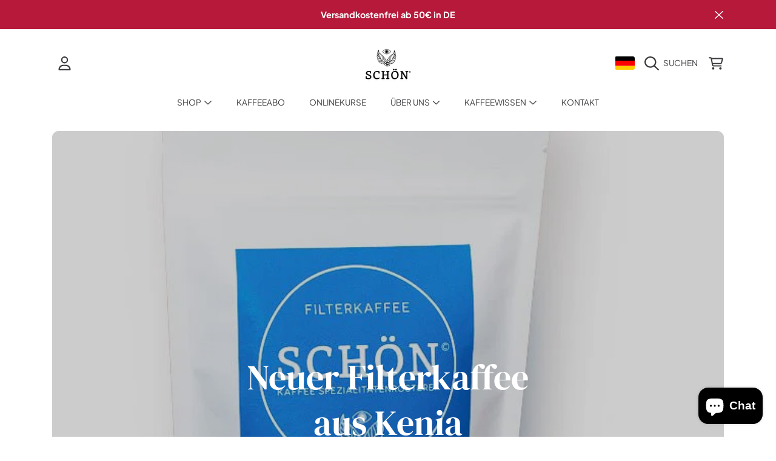

--- FILE ---
content_type: text/html; charset=utf-8
request_url: https://schoenkaffee.de/blogs/neues-von-schon/neuigkeiten
body_size: 86044
content:
<!doctype html>
<html class="no-js" lang="de">
  <head>
    <meta charset="utf-8">
    <meta http-equiv="X-UA-Compatible" content="IE=edge">
    <meta
      name="viewport"
      content="height=device-height, width=device-width, initial-scale=1.0, minimum-scale=1.0, maximum-scale=5"
    >
    <meta name="theme-color" content="">
    <link rel="canonical" href="https://schoenkaffee.de/blogs/neues-von-schon/neuigkeiten">
    <link rel="preconnect" href="https://cdn.shopify.com" crossorigin>
    <!-- ======================= Honey Theme V8.2.1 ========================= --><link rel="icon" type="image/png" href="//schoenkaffee.de/cdn/shop/files/Schoenkaffee_Favicon_NEU.jpg?crop=center&height=32&v=1696954894&width=32"><link rel="preconnect" href="https://fonts.shopifycdn.com" crossorigin><title>
      Neuer Filterkaffee aus Kenia
 &ndash; Schön Kaffee</title>

    <meta name="google-site-verification" content="fPeBwnno_nXTlAoT3GwDtdCbjAV-H2IELNW9fh0XRlE" /><meta name="description" content="Die meisten haben es ohnehin schon bemerkt, aber seit ein paar Wochen haben wir einen neuen Kaffee aus Kenia im Sortiment. Der KIRIGA AB überzeugt mit einer lebhaften Säure und tollen Fruchtaromen. Allen voran eine sehr deutliche schwarze Johannisbeere, gefolgt von Sauerkirsche, Zitronensaft und etwas Hibiskus. Gekauft">

<meta property="og:site_name" content="Schön Kaffee">
<meta property="og:url" content="https://schoenkaffee.de/blogs/neues-von-schon/neuigkeiten">
<meta property="og:title" content="Neuer Filterkaffee aus Kenia">
<meta property="og:type" content="article">
<meta property="og:description" content="Die meisten haben es ohnehin schon bemerkt, aber seit ein paar Wochen haben wir einen neuen Kaffee aus Kenia im Sortiment. Der KIRIGA AB überzeugt mit einer lebhaften Säure und tollen Fruchtaromen. Allen voran eine sehr deutliche schwarze Johannisbeere, gefolgt von Sauerkirsche, Zitronensaft und etwas Hibiskus. Gekauft"><meta property="og:image" content="http://schoenkaffee.de/cdn/shop/articles/Kiriga-Filter-weiss-2-5596408.jpg?v=1765439139">
  <meta property="og:image:secure_url" content="https://schoenkaffee.de/cdn/shop/articles/Kiriga-Filter-weiss-2-5596408.jpg?v=1765439139">
  <meta property="og:image:width" content="660">
  <meta property="og:image:height" content="660"><meta name="twitter:card" content="summary_large_image">
<meta name="twitter:title" content="Neuer Filterkaffee aus Kenia">
<meta name="twitter:description" content="Die meisten haben es ohnehin schon bemerkt, aber seit ein paar Wochen haben wir einen neuen Kaffee aus Kenia im Sortiment. Der KIRIGA AB überzeugt mit einer lebhaften Säure und tollen Fruchtaromen. Allen voran eine sehr deutliche schwarze Johannisbeere, gefolgt von Sauerkirsche, Zitronensaft und etwas Hibiskus. Gekauft">


    <script src="//schoenkaffee.de/cdn/shop/t/24/assets/fontawesome.js?v=86481485040245688611743598366" defer="defer"></script>
    <script src="//schoenkaffee.de/cdn/shop/t/24/assets/vendor.js?v=141268350274181890501743598366" defer="defer"></script>
    <script src="//schoenkaffee.de/cdn/shop/t/24/assets/constants.js?v=58251544750838685771743598365" defer="defer"></script>
    <script src="//schoenkaffee.de/cdn/shop/t/24/assets/pubsub.js?v=158357773527763999511743598367" defer="defer"></script>
    <script src="//schoenkaffee.de/cdn/shop/t/24/assets/global.js?v=12388491459129749361743598366" defer="defer"></script>
    <script src="//schoenkaffee.de/cdn/shop/t/24/assets/variants.js?v=18765400868810450911743598366" defer="defer"></script>
    <script src="//schoenkaffee.de/cdn/shop/t/24/assets/lite-gallery.js?v=54388531658050298541743598365" defer="defer"></script>

    <script>window.performance && window.performance.mark && window.performance.mark('shopify.content_for_header.start');</script><meta name="google-site-verification" content="S4H24LbPzrAJB5mV9Ipjz-1jvABiZPvjkePSEIFrs3k">
<meta id="shopify-digital-wallet" name="shopify-digital-wallet" content="/25057604/digital_wallets/dialog">
<meta name="shopify-checkout-api-token" content="3eb3c15c7fdacb5d42b427f2a0d4bfd9">
<meta id="in-context-paypal-metadata" data-shop-id="25057604" data-venmo-supported="false" data-environment="production" data-locale="de_DE" data-paypal-v4="true" data-currency="EUR">
<link rel="alternate" type="application/atom+xml" title="Feed" href="/blogs/neues-von-schon.atom" />
<link rel="alternate" hreflang="x-default" href="https://schoenkaffee.de/blogs/neues-von-schon/neuigkeiten">
<link rel="alternate" hreflang="de" href="https://schoenkaffee.de/blogs/neues-von-schon/neuigkeiten">
<link rel="alternate" hreflang="en" href="https://schoenkaffee.de/en/blogs/neues-von-schon/neuigkeiten">
<script async="async" src="/checkouts/internal/preloads.js?locale=de-DE"></script>
<link rel="preconnect" href="https://shop.app" crossorigin="anonymous">
<script async="async" src="https://shop.app/checkouts/internal/preloads.js?locale=de-DE&shop_id=25057604" crossorigin="anonymous"></script>
<script id="apple-pay-shop-capabilities" type="application/json">{"shopId":25057604,"countryCode":"DE","currencyCode":"EUR","merchantCapabilities":["supports3DS"],"merchantId":"gid:\/\/shopify\/Shop\/25057604","merchantName":"Schön Kaffee","requiredBillingContactFields":["postalAddress","email"],"requiredShippingContactFields":["postalAddress","email"],"shippingType":"shipping","supportedNetworks":["visa","maestro","masterCard","amex"],"total":{"type":"pending","label":"Schön Kaffee","amount":"1.00"},"shopifyPaymentsEnabled":true,"supportsSubscriptions":true}</script>
<script id="shopify-features" type="application/json">{"accessToken":"3eb3c15c7fdacb5d42b427f2a0d4bfd9","betas":["rich-media-storefront-analytics"],"domain":"schoenkaffee.de","predictiveSearch":true,"shopId":25057604,"locale":"de"}</script>
<script>var Shopify = Shopify || {};
Shopify.shop = "schon-kaffee.myshopify.com";
Shopify.locale = "de";
Shopify.currency = {"active":"EUR","rate":"1.0"};
Shopify.country = "DE";
Shopify.theme = {"name":"Aktualisiertes Theme Schön Kaffee 02.04.2025","id":173694091532,"schema_name":"Honey","schema_version":"8.2.1","theme_store_id":2160,"role":"main"};
Shopify.theme.handle = "null";
Shopify.theme.style = {"id":null,"handle":null};
Shopify.cdnHost = "schoenkaffee.de/cdn";
Shopify.routes = Shopify.routes || {};
Shopify.routes.root = "/";</script>
<script type="module">!function(o){(o.Shopify=o.Shopify||{}).modules=!0}(window);</script>
<script>!function(o){function n(){var o=[];function n(){o.push(Array.prototype.slice.apply(arguments))}return n.q=o,n}var t=o.Shopify=o.Shopify||{};t.loadFeatures=n(),t.autoloadFeatures=n()}(window);</script>
<script>
  window.ShopifyPay = window.ShopifyPay || {};
  window.ShopifyPay.apiHost = "shop.app\/pay";
  window.ShopifyPay.redirectState = null;
</script>
<script id="shop-js-analytics" type="application/json">{"pageType":"article"}</script>
<script defer="defer" async type="module" src="//schoenkaffee.de/cdn/shopifycloud/shop-js/modules/v2/client.init-shop-cart-sync_DIwzDt8_.de.esm.js"></script>
<script defer="defer" async type="module" src="//schoenkaffee.de/cdn/shopifycloud/shop-js/modules/v2/chunk.common_DK6FaseX.esm.js"></script>
<script defer="defer" async type="module" src="//schoenkaffee.de/cdn/shopifycloud/shop-js/modules/v2/chunk.modal_DJrdBHKE.esm.js"></script>
<script type="module">
  await import("//schoenkaffee.de/cdn/shopifycloud/shop-js/modules/v2/client.init-shop-cart-sync_DIwzDt8_.de.esm.js");
await import("//schoenkaffee.de/cdn/shopifycloud/shop-js/modules/v2/chunk.common_DK6FaseX.esm.js");
await import("//schoenkaffee.de/cdn/shopifycloud/shop-js/modules/v2/chunk.modal_DJrdBHKE.esm.js");

  window.Shopify.SignInWithShop?.initShopCartSync?.({"fedCMEnabled":true,"windoidEnabled":true});

</script>
<script>
  window.Shopify = window.Shopify || {};
  if (!window.Shopify.featureAssets) window.Shopify.featureAssets = {};
  window.Shopify.featureAssets['shop-js'] = {"shop-cart-sync":["modules/v2/client.shop-cart-sync_CpbWr8Q_.de.esm.js","modules/v2/chunk.common_DK6FaseX.esm.js","modules/v2/chunk.modal_DJrdBHKE.esm.js"],"init-fed-cm":["modules/v2/client.init-fed-cm_BnAV8Oxq.de.esm.js","modules/v2/chunk.common_DK6FaseX.esm.js","modules/v2/chunk.modal_DJrdBHKE.esm.js"],"shop-toast-manager":["modules/v2/client.shop-toast-manager_6XJ40SNJ.de.esm.js","modules/v2/chunk.common_DK6FaseX.esm.js","modules/v2/chunk.modal_DJrdBHKE.esm.js"],"init-shop-cart-sync":["modules/v2/client.init-shop-cart-sync_DIwzDt8_.de.esm.js","modules/v2/chunk.common_DK6FaseX.esm.js","modules/v2/chunk.modal_DJrdBHKE.esm.js"],"shop-button":["modules/v2/client.shop-button_CZz_39uh.de.esm.js","modules/v2/chunk.common_DK6FaseX.esm.js","modules/v2/chunk.modal_DJrdBHKE.esm.js"],"init-windoid":["modules/v2/client.init-windoid_B-LDUEPU.de.esm.js","modules/v2/chunk.common_DK6FaseX.esm.js","modules/v2/chunk.modal_DJrdBHKE.esm.js"],"shop-cash-offers":["modules/v2/client.shop-cash-offers_Dr1ejWJu.de.esm.js","modules/v2/chunk.common_DK6FaseX.esm.js","modules/v2/chunk.modal_DJrdBHKE.esm.js"],"pay-button":["modules/v2/client.pay-button_ghLncuwV.de.esm.js","modules/v2/chunk.common_DK6FaseX.esm.js","modules/v2/chunk.modal_DJrdBHKE.esm.js"],"init-customer-accounts":["modules/v2/client.init-customer-accounts_CXFx84Ar.de.esm.js","modules/v2/client.shop-login-button_D4ESF-iV.de.esm.js","modules/v2/chunk.common_DK6FaseX.esm.js","modules/v2/chunk.modal_DJrdBHKE.esm.js"],"avatar":["modules/v2/client.avatar_BTnouDA3.de.esm.js"],"checkout-modal":["modules/v2/client.checkout-modal_C1x0kikZ.de.esm.js","modules/v2/chunk.common_DK6FaseX.esm.js","modules/v2/chunk.modal_DJrdBHKE.esm.js"],"init-shop-for-new-customer-accounts":["modules/v2/client.init-shop-for-new-customer-accounts_v7pinn42.de.esm.js","modules/v2/client.shop-login-button_D4ESF-iV.de.esm.js","modules/v2/chunk.common_DK6FaseX.esm.js","modules/v2/chunk.modal_DJrdBHKE.esm.js"],"init-customer-accounts-sign-up":["modules/v2/client.init-customer-accounts-sign-up_DpQU4YB3.de.esm.js","modules/v2/client.shop-login-button_D4ESF-iV.de.esm.js","modules/v2/chunk.common_DK6FaseX.esm.js","modules/v2/chunk.modal_DJrdBHKE.esm.js"],"init-shop-email-lookup-coordinator":["modules/v2/client.init-shop-email-lookup-coordinator_BRs9hJ8g.de.esm.js","modules/v2/chunk.common_DK6FaseX.esm.js","modules/v2/chunk.modal_DJrdBHKE.esm.js"],"shop-follow-button":["modules/v2/client.shop-follow-button_Q3WId6RZ.de.esm.js","modules/v2/chunk.common_DK6FaseX.esm.js","modules/v2/chunk.modal_DJrdBHKE.esm.js"],"shop-login-button":["modules/v2/client.shop-login-button_D4ESF-iV.de.esm.js","modules/v2/chunk.common_DK6FaseX.esm.js","modules/v2/chunk.modal_DJrdBHKE.esm.js"],"shop-login":["modules/v2/client.shop-login_DtE1on06.de.esm.js","modules/v2/chunk.common_DK6FaseX.esm.js","modules/v2/chunk.modal_DJrdBHKE.esm.js"],"lead-capture":["modules/v2/client.lead-capture_BFGmGe6G.de.esm.js","modules/v2/chunk.common_DK6FaseX.esm.js","modules/v2/chunk.modal_DJrdBHKE.esm.js"],"payment-terms":["modules/v2/client.payment-terms_Cj7FQ-eb.de.esm.js","modules/v2/chunk.common_DK6FaseX.esm.js","modules/v2/chunk.modal_DJrdBHKE.esm.js"]};
</script>
<script id="__st">var __st={"a":25057604,"offset":3600,"reqid":"419c9402-5a20-4aa5-ac60-cdefee523fd2-1769620699","pageurl":"schoenkaffee.de\/blogs\/neues-von-schon\/neuigkeiten","s":"articles-555799216262","u":"36349264466e","p":"article","rtyp":"article","rid":555799216262};</script>
<script>window.ShopifyPaypalV4VisibilityTracking = true;</script>
<script id="captcha-bootstrap">!function(){'use strict';const t='contact',e='account',n='new_comment',o=[[t,t],['blogs',n],['comments',n],[t,'customer']],c=[[e,'customer_login'],[e,'guest_login'],[e,'recover_customer_password'],[e,'create_customer']],r=t=>t.map((([t,e])=>`form[action*='/${t}']:not([data-nocaptcha='true']) input[name='form_type'][value='${e}']`)).join(','),a=t=>()=>t?[...document.querySelectorAll(t)].map((t=>t.form)):[];function s(){const t=[...o],e=r(t);return a(e)}const i='password',u='form_key',d=['recaptcha-v3-token','g-recaptcha-response','h-captcha-response',i],f=()=>{try{return window.sessionStorage}catch{return}},m='__shopify_v',_=t=>t.elements[u];function p(t,e,n=!1){try{const o=window.sessionStorage,c=JSON.parse(o.getItem(e)),{data:r}=function(t){const{data:e,action:n}=t;return t[m]||n?{data:e,action:n}:{data:t,action:n}}(c);for(const[e,n]of Object.entries(r))t.elements[e]&&(t.elements[e].value=n);n&&o.removeItem(e)}catch(o){console.error('form repopulation failed',{error:o})}}const l='form_type',E='cptcha';function T(t){t.dataset[E]=!0}const w=window,h=w.document,L='Shopify',v='ce_forms',y='captcha';let A=!1;((t,e)=>{const n=(g='f06e6c50-85a8-45c8-87d0-21a2b65856fe',I='https://cdn.shopify.com/shopifycloud/storefront-forms-hcaptcha/ce_storefront_forms_captcha_hcaptcha.v1.5.2.iife.js',D={infoText:'Durch hCaptcha geschützt',privacyText:'Datenschutz',termsText:'Allgemeine Geschäftsbedingungen'},(t,e,n)=>{const o=w[L][v],c=o.bindForm;if(c)return c(t,g,e,D).then(n);var r;o.q.push([[t,g,e,D],n]),r=I,A||(h.body.append(Object.assign(h.createElement('script'),{id:'captcha-provider',async:!0,src:r})),A=!0)});var g,I,D;w[L]=w[L]||{},w[L][v]=w[L][v]||{},w[L][v].q=[],w[L][y]=w[L][y]||{},w[L][y].protect=function(t,e){n(t,void 0,e),T(t)},Object.freeze(w[L][y]),function(t,e,n,w,h,L){const[v,y,A,g]=function(t,e,n){const i=e?o:[],u=t?c:[],d=[...i,...u],f=r(d),m=r(i),_=r(d.filter((([t,e])=>n.includes(e))));return[a(f),a(m),a(_),s()]}(w,h,L),I=t=>{const e=t.target;return e instanceof HTMLFormElement?e:e&&e.form},D=t=>v().includes(t);t.addEventListener('submit',(t=>{const e=I(t);if(!e)return;const n=D(e)&&!e.dataset.hcaptchaBound&&!e.dataset.recaptchaBound,o=_(e),c=g().includes(e)&&(!o||!o.value);(n||c)&&t.preventDefault(),c&&!n&&(function(t){try{if(!f())return;!function(t){const e=f();if(!e)return;const n=_(t);if(!n)return;const o=n.value;o&&e.removeItem(o)}(t);const e=Array.from(Array(32),(()=>Math.random().toString(36)[2])).join('');!function(t,e){_(t)||t.append(Object.assign(document.createElement('input'),{type:'hidden',name:u})),t.elements[u].value=e}(t,e),function(t,e){const n=f();if(!n)return;const o=[...t.querySelectorAll(`input[type='${i}']`)].map((({name:t})=>t)),c=[...d,...o],r={};for(const[a,s]of new FormData(t).entries())c.includes(a)||(r[a]=s);n.setItem(e,JSON.stringify({[m]:1,action:t.action,data:r}))}(t,e)}catch(e){console.error('failed to persist form',e)}}(e),e.submit())}));const S=(t,e)=>{t&&!t.dataset[E]&&(n(t,e.some((e=>e===t))),T(t))};for(const o of['focusin','change'])t.addEventListener(o,(t=>{const e=I(t);D(e)&&S(e,y())}));const B=e.get('form_key'),M=e.get(l),P=B&&M;t.addEventListener('DOMContentLoaded',(()=>{const t=y();if(P)for(const e of t)e.elements[l].value===M&&p(e,B);[...new Set([...A(),...v().filter((t=>'true'===t.dataset.shopifyCaptcha))])].forEach((e=>S(e,t)))}))}(h,new URLSearchParams(w.location.search),n,t,e,['guest_login'])})(!0,!0)}();</script>
<script integrity="sha256-4kQ18oKyAcykRKYeNunJcIwy7WH5gtpwJnB7kiuLZ1E=" data-source-attribution="shopify.loadfeatures" defer="defer" src="//schoenkaffee.de/cdn/shopifycloud/storefront/assets/storefront/load_feature-a0a9edcb.js" crossorigin="anonymous"></script>
<script crossorigin="anonymous" defer="defer" src="//schoenkaffee.de/cdn/shopifycloud/storefront/assets/shopify_pay/storefront-65b4c6d7.js?v=20250812"></script>
<script data-source-attribution="shopify.dynamic_checkout.dynamic.init">var Shopify=Shopify||{};Shopify.PaymentButton=Shopify.PaymentButton||{isStorefrontPortableWallets:!0,init:function(){window.Shopify.PaymentButton.init=function(){};var t=document.createElement("script");t.src="https://schoenkaffee.de/cdn/shopifycloud/portable-wallets/latest/portable-wallets.de.js",t.type="module",document.head.appendChild(t)}};
</script>
<script data-source-attribution="shopify.dynamic_checkout.buyer_consent">
  function portableWalletsHideBuyerConsent(e){var t=document.getElementById("shopify-buyer-consent"),n=document.getElementById("shopify-subscription-policy-button");t&&n&&(t.classList.add("hidden"),t.setAttribute("aria-hidden","true"),n.removeEventListener("click",e))}function portableWalletsShowBuyerConsent(e){var t=document.getElementById("shopify-buyer-consent"),n=document.getElementById("shopify-subscription-policy-button");t&&n&&(t.classList.remove("hidden"),t.removeAttribute("aria-hidden"),n.addEventListener("click",e))}window.Shopify?.PaymentButton&&(window.Shopify.PaymentButton.hideBuyerConsent=portableWalletsHideBuyerConsent,window.Shopify.PaymentButton.showBuyerConsent=portableWalletsShowBuyerConsent);
</script>
<script data-source-attribution="shopify.dynamic_checkout.cart.bootstrap">document.addEventListener("DOMContentLoaded",(function(){function t(){return document.querySelector("shopify-accelerated-checkout-cart, shopify-accelerated-checkout")}if(t())Shopify.PaymentButton.init();else{new MutationObserver((function(e,n){t()&&(Shopify.PaymentButton.init(),n.disconnect())})).observe(document.body,{childList:!0,subtree:!0})}}));
</script>
<script id='scb4127' type='text/javascript' async='' src='https://schoenkaffee.de/cdn/shopifycloud/privacy-banner/storefront-banner.js'></script><link id="shopify-accelerated-checkout-styles" rel="stylesheet" media="screen" href="https://schoenkaffee.de/cdn/shopifycloud/portable-wallets/latest/accelerated-checkout-backwards-compat.css" crossorigin="anonymous">
<style id="shopify-accelerated-checkout-cart">
        #shopify-buyer-consent {
  margin-top: 1em;
  display: inline-block;
  width: 100%;
}

#shopify-buyer-consent.hidden {
  display: none;
}

#shopify-subscription-policy-button {
  background: none;
  border: none;
  padding: 0;
  text-decoration: underline;
  font-size: inherit;
  cursor: pointer;
}

#shopify-subscription-policy-button::before {
  box-shadow: none;
}

      </style>
<script id="sections-script" data-sections="announcement-bar,header,newsletter" defer="defer" src="//schoenkaffee.de/cdn/shop/t/24/compiled_assets/scripts.js?v=2864"></script>
<script>window.performance && window.performance.mark && window.performance.mark('shopify.content_for_header.end');</script>

    

    <style data-shopify>
      @font-face {
  font-family: "Plus Jakarta Sans";
  font-weight: 400;
  font-style: normal;
  font-display: swap;
  src: url("//schoenkaffee.de/cdn/fonts/plus_jakarta_sans/plusjakartasans_n4.d80b0f185669787ac4b44bf52c1a511eaaf37245.woff2") format("woff2"),
       url("//schoenkaffee.de/cdn/fonts/plus_jakarta_sans/plusjakartasans_n4.4d079d103b5ee647346f5effc3692759629e07c9.woff") format("woff");
}

      @font-face {
  font-family: "Plus Jakarta Sans";
  font-weight: 700;
  font-style: normal;
  font-display: swap;
  src: url("//schoenkaffee.de/cdn/fonts/plus_jakarta_sans/plusjakartasans_n7.0fa457c7659036d61c299855f2665d487764b03d.woff2") format("woff2"),
       url("//schoenkaffee.de/cdn/fonts/plus_jakarta_sans/plusjakartasans_n7.aabce96b748f15f4219f7ccb58445c02f20c7ea7.woff") format("woff");
}

      @font-face {
  font-family: "Plus Jakarta Sans";
  font-weight: 400;
  font-style: italic;
  font-display: swap;
  src: url("//schoenkaffee.de/cdn/fonts/plus_jakarta_sans/plusjakartasans_i4.c6dbba2f9689ea7d14727f19e62be404de792e1f.woff2") format("woff2"),
       url("//schoenkaffee.de/cdn/fonts/plus_jakarta_sans/plusjakartasans_i4.3525555c8861fa83992736778d5ba07d2bf40826.woff") format("woff");
}

      @font-face {
  font-family: "Plus Jakarta Sans";
  font-weight: 700;
  font-style: italic;
  font-display: swap;
  src: url("//schoenkaffee.de/cdn/fonts/plus_jakarta_sans/plusjakartasans_i7.b76bf83e39a192fa9b337a7676a53552236df177.woff2") format("woff2"),
       url("//schoenkaffee.de/cdn/fonts/plus_jakarta_sans/plusjakartasans_i7.2c5187107fccd60382469c44f430512785075ccc.woff") format("woff");
}

      @font-face {
  font-family: "DM Serif Display";
  font-weight: 400;
  font-style: normal;
  font-display: swap;
  src: url("//schoenkaffee.de/cdn/fonts/dm_serif_display/dmserifdisplay_n4.d2fb62d84e79a0e0554bcf26e5e3d5bd86318b17.woff2") format("woff2"),
       url("//schoenkaffee.de/cdn/fonts/dm_serif_display/dmserifdisplay_n4.776a8bf9adeb2bdfa35851c8b8f6488e4bd0da4e.woff") format("woff");
}

      @font-face {
  font-family: "Plus Jakarta Sans";
  font-weight: 400;
  font-style: normal;
  font-display: swap;
  src: url("//schoenkaffee.de/cdn/fonts/plus_jakarta_sans/plusjakartasans_n4.d80b0f185669787ac4b44bf52c1a511eaaf37245.woff2") format("woff2"),
       url("//schoenkaffee.de/cdn/fonts/plus_jakarta_sans/plusjakartasans_n4.4d079d103b5ee647346f5effc3692759629e07c9.woff") format("woff");
}

      @font-face {
  font-family: "Playfair Display";
  font-weight: 700;
  font-style: normal;
  font-display: swap;
  src: url("//schoenkaffee.de/cdn/fonts/playfair_display/playfairdisplay_n7.592b3435e0fff3f50b26d410c73ae7ec893f6910.woff2") format("woff2"),
       url("//schoenkaffee.de/cdn/fonts/playfair_display/playfairdisplay_n7.998b1417dec711058cce2abb61a0b8c59066498f.woff") format("woff");
}


      :root {
        --font-heading-family: "DM Serif Display", serif;
        --font-heading-style: normal;
        --font-heading-weight: 400;
        --font-heading-line-height: 1.3;

        --font-body-family: "Plus Jakarta Sans", sans-serif;
        --font-body-style: normal;
        --font-body-weight: 400;
        --font-body-weight-bold: 700;

        --font-button-family: "Plus Jakarta Sans", sans-serif;
        --font-button-style: normal;
        --font-button-weight: 400;

        --font-accent-family: "Playfair Display", serif;
        --font-accent-style: normal;
        --font-accent-weight: 700;

        --font-subheading-family: "DM Serif Display", serif;
        --font-subheading-style: normal;
        --font-subheading-weight: 400;
        --font-subheading-scale: 1.0526315789473684;

        --font-price-family: "Plus Jakarta Sans", sans-serif;
        --font-price-style: normal;
        --font-price-weight: 400;
        --font-price-scale: 0.95;

        --font-body-scale: 0.95;
        --font-button-scale: 0.9;
        --font-accent-scale: 1.0;
        --font-heading-scale: 1.0526315789473684;

        --color-base-primary-background: 255, 255, 255;
        --color-base-primary-text-1: 58, 58, 62;
        --color-base-primary-text-2: 58, 58, 62;
        --color-base-primary-button: 58, 58, 62;
        --color-base-primary-button-text: 255, 255, 255;
        --color-base-errors-1: 152, 75, 44;
        --color-base-alt-background-1: 58, 58, 62;
        --color-base-alt-1-text-1: 255, 255, 255;
        --color-base-alt-1-text-2: 255, 255, 255;
        --color-base-alt-button-1: 255, 255, 255;
        --color-base-alt-button-text-1: 0, 0, 0;
        --color-base-errors-2: 255, 255, 255;
        --color-base-alt-background-2: 182, 25, 58;
        --color-base-alt-2-text-1: 255, 255, 255;
        --color-base-alt-2-text-2: 58, 58, 62;
        --color-base-alt-button-2: 58, 58, 62;
        --color-base-alt-button-text-2: 255, 255, 255;
        --color-base-errors-3: 152, 75, 44;
        --color-base-alt-background-3: 0, 116, 189;
        --color-base-alt-3-text-1: 255, 255, 255;
        --color-base-alt-3-text-2: 58, 58, 62;
        --color-base-alt-button-3: 58, 58, 62;
        --color-base-alt-button-text-3: 255, 255, 255;
        --color-base-errors-4: 152, 75, 44;
        --color-base-background-modal: 248, 248, 248;
        --color-base-modal-text-1: 58, 58, 62;
        --color-base-modal-text-2: 60, 60, 65;
        --color-base-modal-button: 58, 58, 62;
        --color-base-modal-button-text: 255, 255, 255;
        --color-base-errors-5: 152, 75, 44;
        --color-base-sale: 45, 123, 108;
        --color-base-promo-tag-background: 152, 75, 44;
        --color-base-promo-tag-text: 255, 255, 255;
        --color-base-notification: 45, 123, 108;
        --color-base-notification-text: 255, 255, 255;

        --page-width: 1200px;
        --page-width-margin: 2rem;

        --border-radius: 1.1;
      }

      *,
      *::before,
      *::after {
        box-sizing: inherit;
      }

      html {
        box-sizing: border-box;
        font-size: calc(var(--font-body-scale) * 100%);
      }

      body {
        display: grid;
        grid-template-rows: auto auto 1fr auto;
        grid-template-columns: 100%;
        min-height: 100%;
        margin: 0;
        font-size: 1rem;
        line-height: calc(1 + 0.25 / var(--font-body-scale));
        font-family: var(--font-body-family);
        font-style: var(--font-body-style);
        font-weight: var(--font-body-weight);
      }

      @media screen and (max-width: 768px) {
        body {
          font-size: 1.0625rem;
        }
      }
    </style>

    <link rel="preload" href="//schoenkaffee.de/cdn/shop/t/24/assets/slick.css?v=142321919605730336401743598365" as="style" onload="this.onload=null;this.rel='stylesheet'">
    <noscript><link rel="stylesheet" href="//schoenkaffee.de/cdn/shop/t/24/assets/slick.css?v=142321919605730336401743598365"></noscript>
    <link href="//schoenkaffee.de/cdn/shop/t/24/assets/slick-theme.css?v=29770268098597670241743598365" rel="stylesheet" type="text/css" media="all" />
    <link href="//schoenkaffee.de/cdn/shop/t/24/assets/base.css?v=105300776346986205631743598367" rel="stylesheet" type="text/css" media="all" />
    <link href="//schoenkaffee.de/cdn/shop/t/24/assets/section-sub-footer.css?v=173508513896694637681743598365" rel="stylesheet" type="text/css" media="all" />
<link href="//schoenkaffee.de/cdn/shop/t/24/assets/quick-add.css?v=101483513927260439971743598365" rel="stylesheet" type="text/css" media="all" />
<link rel="preload" as="font" href="//schoenkaffee.de/cdn/fonts/plus_jakarta_sans/plusjakartasans_n4.d80b0f185669787ac4b44bf52c1a511eaaf37245.woff2" type="font/woff2" crossorigin><link rel="preload" as="font" href="//schoenkaffee.de/cdn/fonts/dm_serif_display/dmserifdisplay_n4.d2fb62d84e79a0e0554bcf26e5e3d5bd86318b17.woff2" type="font/woff2" crossorigin><link rel="preload" as="font" href="//schoenkaffee.de/cdn/fonts/plus_jakarta_sans/plusjakartasans_n4.d80b0f185669787ac4b44bf52c1a511eaaf37245.woff2" type="font/woff2" crossorigin><link rel="preload" as="font" href="//schoenkaffee.de/cdn/fonts/playfair_display/playfairdisplay_n7.592b3435e0fff3f50b26d410c73ae7ec893f6910.woff2" type="font/woff2" crossorigin><link
        rel="stylesheet"
        href="//schoenkaffee.de/cdn/shop/t/24/assets/component-predictive-search.css?v=159413107281612511531743598366"
        media="print"
        onload="this.media='all'"
      ><script>
      document.documentElement.className = document.documentElement.className.replace('no-js', 'js');

      if (Shopify.designMode) {
        document.documentElement.classList.add('shopify-design-mode');
      }
    </script>
    <script type="text/javascript">
	if (typeof window.subscriptionPlusApp === 'undefined') {
		window.subscriptionPlusApp = {};
	}
	window.subscriptionPlusApp.proxy_url = 'apps/subscription-plus';
	window.subscriptionPlusApp.api_url = '/' + window.subscriptionPlusApp.proxy_url + '/api';
	window.subscriptionPlusApp.customerID = null;
	window.subscriptionPlusApp.products = {};
	window.subscriptionPlusApp.money_format = "€{{amount}}";
	window.subscriptionPlusApp.currency = "EUR" ;
	window.subscriptionPlusApp.agree_language = "I agree to";
	window.subscriptionPlusApp.term_language = "Terms and Conditions";
	window.subscriptionPlusApp.app_status = "1";
</script>




<div data-subscription-plus-wrapper style='display:none' data-time='04/07/2025'></div>
  <!-- BEGIN app block: shopify://apps/microsoft-clarity/blocks/clarity_js/31c3d126-8116-4b4a-8ba1-baeda7c4aeea -->
<script type="text/javascript">
  (function (c, l, a, r, i, t, y) {
    c[a] = c[a] || function () { (c[a].q = c[a].q || []).push(arguments); };
    t = l.createElement(r); t.async = 1; t.src = "https://www.clarity.ms/tag/" + i + "?ref=shopify";
    y = l.getElementsByTagName(r)[0]; y.parentNode.insertBefore(t, y);

    c.Shopify.loadFeatures([{ name: "consent-tracking-api", version: "0.1" }], error => {
      if (error) {
        console.error("Error loading Shopify features:", error);
        return;
      }

      c[a]('consentv2', {
        ad_Storage: c.Shopify.customerPrivacy.marketingAllowed() ? "granted" : "denied",
        analytics_Storage: c.Shopify.customerPrivacy.analyticsProcessingAllowed() ? "granted" : "denied",
      });
    });

    l.addEventListener("visitorConsentCollected", function (e) {
      c[a]('consentv2', {
        ad_Storage: e.detail.marketingAllowed ? "granted" : "denied",
        analytics_Storage: e.detail.analyticsAllowed ? "granted" : "denied",
      });
    });
  })(window, document, "clarity", "script", "tb1l4aos7f");
</script>



<!-- END app block --><!-- BEGIN app block: shopify://apps/judge-me-reviews/blocks/judgeme_core/61ccd3b1-a9f2-4160-9fe9-4fec8413e5d8 --><!-- Start of Judge.me Core -->






<link rel="dns-prefetch" href="https://cdnwidget.judge.me">
<link rel="dns-prefetch" href="https://cdn.judge.me">
<link rel="dns-prefetch" href="https://cdn1.judge.me">
<link rel="dns-prefetch" href="https://api.judge.me">

<script data-cfasync='false' class='jdgm-settings-script'>window.jdgmSettings={"pagination":5,"disable_web_reviews":false,"badge_no_review_text":"Keine Bewertungen","badge_n_reviews_text":"{{ n }} Bewertung/Bewertungen","badge_star_color":"#E8B40C","hide_badge_preview_if_no_reviews":true,"badge_hide_text":false,"enforce_center_preview_badge":false,"widget_title":"Kundenbewertungen","widget_open_form_text":"Bewertung schreiben","widget_close_form_text":"Bewertung abbrechen","widget_refresh_page_text":"Seite aktualisieren","widget_summary_text":"Basierend auf {{ number_of_reviews }} Bewertung/Bewertungen","widget_no_review_text":"Schreiben Sie die erste Bewertung","widget_name_field_text":"Anzeigename","widget_verified_name_field_text":"Verifizierter Name (öffentlich)","widget_name_placeholder_text":"Anzeigename","widget_required_field_error_text":"Dieses Feld ist erforderlich.","widget_email_field_text":"E-Mail-Adresse","widget_verified_email_field_text":"Verifizierte E-Mail (privat, kann nicht bearbeitet werden)","widget_email_placeholder_text":"Ihre E-Mail-Adresse","widget_email_field_error_text":"Bitte geben Sie eine gültige E-Mail-Adresse ein.","widget_rating_field_text":"Bewertung","widget_review_title_field_text":"Bewertungstitel","widget_review_title_placeholder_text":"Geben Sie Ihrer Bewertung einen Titel","widget_review_body_field_text":"Bewertungsinhalt","widget_review_body_placeholder_text":"Beginnen Sie hier zu schreiben...","widget_pictures_field_text":"Bild/Video (optional)","widget_submit_review_text":"Bewertung abschicken","widget_submit_verified_review_text":"Verifizierte Bewertung abschicken","widget_submit_success_msg_with_auto_publish":"Vielen Dank! Bitte aktualisieren Sie die Seite in wenigen Momenten, um Ihre Bewertung zu sehen. Sie können Ihre Bewertung entfernen oder bearbeiten, indem Sie sich bei \u003ca href='https://judge.me/login' target='_blank' rel='nofollow noopener'\u003eJudge.me\u003c/a\u003e anmelden","widget_submit_success_msg_no_auto_publish":"Vielen Dank! Ihre Bewertung wird veröffentlicht, sobald sie vom Shop-Administrator genehmigt wurde. Sie können Ihre Bewertung entfernen oder bearbeiten, indem Sie sich bei \u003ca href='https://judge.me/login' target='_blank' rel='nofollow noopener'\u003eJudge.me\u003c/a\u003e anmelden","widget_show_default_reviews_out_of_total_text":"Es werden {{ n_reviews_shown }} von {{ n_reviews }} Bewertungen angezeigt.","widget_show_all_link_text":"Alle anzeigen","widget_show_less_link_text":"Weniger anzeigen","widget_author_said_text":"{{ reviewer_name }} sagte:","widget_days_text":"vor {{ n }} Tag/Tagen","widget_weeks_text":"vor {{ n }} Woche/Wochen","widget_months_text":"vor {{ n }} Monat/Monaten","widget_years_text":"vor {{ n }} Jahr/Jahren","widget_yesterday_text":"Gestern","widget_today_text":"Heute","widget_replied_text":"\u003e\u003e {{ shop_name }} antwortete:","widget_read_more_text":"Mehr lesen","widget_reviewer_name_as_initial":"","widget_rating_filter_color":"#fbcd0a","widget_rating_filter_see_all_text":"Alle Bewertungen anzeigen","widget_sorting_most_recent_text":"Neueste","widget_sorting_highest_rating_text":"Höchste Bewertung","widget_sorting_lowest_rating_text":"Niedrigste Bewertung","widget_sorting_with_pictures_text":"Nur Bilder","widget_sorting_most_helpful_text":"Hilfreichste","widget_open_question_form_text":"Eine Frage stellen","widget_reviews_subtab_text":"Bewertungen","widget_questions_subtab_text":"Fragen","widget_question_label_text":"Frage","widget_answer_label_text":"Antwort","widget_question_placeholder_text":"Schreiben Sie hier Ihre Frage","widget_submit_question_text":"Frage absenden","widget_question_submit_success_text":"Vielen Dank für Ihre Frage! Wir werden Sie benachrichtigen, sobald sie beantwortet wird.","widget_star_color":"#E8B40C","verified_badge_text":"Verifiziert","verified_badge_bg_color":"","verified_badge_text_color":"","verified_badge_placement":"left-of-reviewer-name","widget_review_max_height":"","widget_hide_border":false,"widget_social_share":false,"widget_thumb":false,"widget_review_location_show":false,"widget_location_format":"","all_reviews_include_out_of_store_products":true,"all_reviews_out_of_store_text":"(außerhalb des Shops)","all_reviews_pagination":100,"all_reviews_product_name_prefix_text":"über","enable_review_pictures":true,"enable_question_anwser":false,"widget_theme":"default","review_date_format":"mm/dd/yyyy","default_sort_method":"most-recent","widget_product_reviews_subtab_text":"Produktbewertungen","widget_shop_reviews_subtab_text":"Shop-Bewertungen","widget_other_products_reviews_text":"Bewertungen für andere Produkte","widget_store_reviews_subtab_text":"Shop-Bewertungen","widget_no_store_reviews_text":"Dieser Shop hat noch keine Bewertungen erhalten","widget_web_restriction_product_reviews_text":"Dieses Produkt hat noch keine Bewertungen erhalten","widget_no_items_text":"Keine Elemente gefunden","widget_show_more_text":"Mehr anzeigen","widget_write_a_store_review_text":"Shop-Bewertung schreiben","widget_other_languages_heading":"Bewertungen in anderen Sprachen","widget_translate_review_text":"Bewertung übersetzen nach {{ language }}","widget_translating_review_text":"Übersetzung läuft...","widget_show_original_translation_text":"Original anzeigen ({{ language }})","widget_translate_review_failed_text":"Bewertung konnte nicht übersetzt werden.","widget_translate_review_retry_text":"Erneut versuchen","widget_translate_review_try_again_later_text":"Versuchen Sie es später noch einmal","show_product_url_for_grouped_product":false,"widget_sorting_pictures_first_text":"Bilder zuerst","show_pictures_on_all_rev_page_mobile":false,"show_pictures_on_all_rev_page_desktop":false,"floating_tab_hide_mobile_install_preference":false,"floating_tab_button_name":"★ Bewertungen","floating_tab_title":"Lassen Sie Kunden für uns sprechen","floating_tab_button_color":"","floating_tab_button_background_color":"","floating_tab_url":"","floating_tab_url_enabled":false,"floating_tab_tab_style":"text","all_reviews_text_badge_text":"Kunden bewerten uns mit {{ shop.metafields.judgeme.all_reviews_rating | round: 1 }}/5 basierend auf {{ shop.metafields.judgeme.all_reviews_count }} Bewertungen.","all_reviews_text_badge_text_branded_style":"{{ shop.metafields.judgeme.all_reviews_rating | round: 1 }} von 5 Sternen basierend auf {{ shop.metafields.judgeme.all_reviews_count }} Bewertungen","is_all_reviews_text_badge_a_link":false,"show_stars_for_all_reviews_text_badge":false,"all_reviews_text_badge_url":"","all_reviews_text_style":"branded","all_reviews_text_color_style":"custom","all_reviews_text_color":"#E8B40C","all_reviews_text_show_jm_brand":true,"featured_carousel_show_header":true,"featured_carousel_title":"Lassen Sie Kunden für uns sprechen","testimonials_carousel_title":"Kunden sagen uns","videos_carousel_title":"Echte Kunden-Geschichten","cards_carousel_title":"Kunden sagen uns","featured_carousel_count_text":"aus {{ n }} Bewertungen","featured_carousel_add_link_to_all_reviews_page":false,"featured_carousel_url":"","featured_carousel_show_images":true,"featured_carousel_autoslide_interval":5,"featured_carousel_arrows_on_the_sides":false,"featured_carousel_height":250,"featured_carousel_width":80,"featured_carousel_image_size":0,"featured_carousel_image_height":250,"featured_carousel_arrow_color":"#eeeeee","verified_count_badge_style":"branded","verified_count_badge_orientation":"horizontal","verified_count_badge_color_style":"judgeme_brand_color","verified_count_badge_color":"#108474","is_verified_count_badge_a_link":false,"verified_count_badge_url":"","verified_count_badge_show_jm_brand":true,"widget_rating_preset_default":5,"widget_first_sub_tab":"product-reviews","widget_show_histogram":true,"widget_histogram_use_custom_color":false,"widget_pagination_use_custom_color":false,"widget_star_use_custom_color":true,"widget_verified_badge_use_custom_color":false,"widget_write_review_use_custom_color":false,"picture_reminder_submit_button":"Upload Pictures","enable_review_videos":false,"mute_video_by_default":false,"widget_sorting_videos_first_text":"Videos zuerst","widget_review_pending_text":"Ausstehend","featured_carousel_items_for_large_screen":3,"social_share_options_order":"Facebook,Twitter","remove_microdata_snippet":false,"disable_json_ld":false,"enable_json_ld_products":false,"preview_badge_show_question_text":false,"preview_badge_no_question_text":"Keine Fragen","preview_badge_n_question_text":"{{ number_of_questions }} Frage/Fragen","qa_badge_show_icon":false,"qa_badge_position":"same-row","remove_judgeme_branding":false,"widget_add_search_bar":false,"widget_search_bar_placeholder":"Suchen","widget_sorting_verified_only_text":"Nur verifizierte","featured_carousel_theme":"default","featured_carousel_show_rating":true,"featured_carousel_show_title":true,"featured_carousel_show_body":true,"featured_carousel_show_date":false,"featured_carousel_show_reviewer":true,"featured_carousel_show_product":false,"featured_carousel_header_background_color":"#108474","featured_carousel_header_text_color":"#ffffff","featured_carousel_name_product_separator":"reviewed","featured_carousel_full_star_background":"#108474","featured_carousel_empty_star_background":"#dadada","featured_carousel_vertical_theme_background":"#f9fafb","featured_carousel_verified_badge_enable":true,"featured_carousel_verified_badge_color":"#108474","featured_carousel_border_style":"round","featured_carousel_review_line_length_limit":3,"featured_carousel_more_reviews_button_text":"Mehr Bewertungen lesen","featured_carousel_view_product_button_text":"Produkt ansehen","all_reviews_page_load_reviews_on":"scroll","all_reviews_page_load_more_text":"Mehr Bewertungen laden","disable_fb_tab_reviews":false,"enable_ajax_cdn_cache":false,"widget_advanced_speed_features":5,"widget_public_name_text":"wird öffentlich angezeigt wie","default_reviewer_name":"John Smith","default_reviewer_name_has_non_latin":true,"widget_reviewer_anonymous":"Anonym","medals_widget_title":"Judge.me Bewertungsmedaillen","medals_widget_background_color":"#f9fafb","medals_widget_position":"footer_all_pages","medals_widget_border_color":"#f9fafb","medals_widget_verified_text_position":"left","medals_widget_use_monochromatic_version":false,"medals_widget_elements_color":"#108474","show_reviewer_avatar":true,"widget_invalid_yt_video_url_error_text":"Keine YouTube-Video-URL","widget_max_length_field_error_text":"Bitte geben Sie nicht mehr als {0} Zeichen ein.","widget_show_country_flag":false,"widget_show_collected_via_shop_app":true,"widget_verified_by_shop_badge_style":"light","widget_verified_by_shop_text":"Verifiziert vom Shop","widget_show_photo_gallery":false,"widget_load_with_code_splitting":true,"widget_ugc_install_preference":false,"widget_ugc_title":"Von uns hergestellt, von Ihnen geteilt","widget_ugc_subtitle":"Markieren Sie uns, um Ihr Bild auf unserer Seite zu sehen","widget_ugc_arrows_color":"#ffffff","widget_ugc_primary_button_text":"Jetzt kaufen","widget_ugc_primary_button_background_color":"#108474","widget_ugc_primary_button_text_color":"#ffffff","widget_ugc_primary_button_border_width":"0","widget_ugc_primary_button_border_style":"none","widget_ugc_primary_button_border_color":"#108474","widget_ugc_primary_button_border_radius":"25","widget_ugc_secondary_button_text":"Mehr laden","widget_ugc_secondary_button_background_color":"#ffffff","widget_ugc_secondary_button_text_color":"#108474","widget_ugc_secondary_button_border_width":"2","widget_ugc_secondary_button_border_style":"solid","widget_ugc_secondary_button_border_color":"#108474","widget_ugc_secondary_button_border_radius":"25","widget_ugc_reviews_button_text":"Bewertungen ansehen","widget_ugc_reviews_button_background_color":"#ffffff","widget_ugc_reviews_button_text_color":"#108474","widget_ugc_reviews_button_border_width":"2","widget_ugc_reviews_button_border_style":"solid","widget_ugc_reviews_button_border_color":"#108474","widget_ugc_reviews_button_border_radius":"25","widget_ugc_reviews_button_link_to":"judgeme-reviews-page","widget_ugc_show_post_date":true,"widget_ugc_max_width":"800","widget_rating_metafield_value_type":true,"widget_primary_color":"#E6C816","widget_enable_secondary_color":false,"widget_secondary_color":"#edf5f5","widget_summary_average_rating_text":"{{ average_rating }} von 5","widget_media_grid_title":"Kundenfotos \u0026 -videos","widget_media_grid_see_more_text":"Mehr sehen","widget_round_style":false,"widget_show_product_medals":true,"widget_verified_by_judgeme_text":"Verifiziert von Judge.me","widget_show_store_medals":true,"widget_verified_by_judgeme_text_in_store_medals":"Verifiziert von Judge.me","widget_media_field_exceed_quantity_message":"Entschuldigung, wir können nur {{ max_media }} für eine Bewertung akzeptieren.","widget_media_field_exceed_limit_message":"{{ file_name }} ist zu groß, bitte wählen Sie ein {{ media_type }} kleiner als {{ size_limit }}MB.","widget_review_submitted_text":"Bewertung abgesendet!","widget_question_submitted_text":"Frage abgesendet!","widget_close_form_text_question":"Abbrechen","widget_write_your_answer_here_text":"Schreiben Sie hier Ihre Antwort","widget_enabled_branded_link":true,"widget_show_collected_by_judgeme":true,"widget_reviewer_name_color":"","widget_write_review_text_color":"","widget_write_review_bg_color":"","widget_collected_by_judgeme_text":"gesammelt von Judge.me","widget_pagination_type":"standard","widget_load_more_text":"Mehr laden","widget_load_more_color":"#108474","widget_full_review_text":"Vollständige Bewertung","widget_read_more_reviews_text":"Mehr Bewertungen lesen","widget_read_questions_text":"Fragen lesen","widget_questions_and_answers_text":"Fragen \u0026 Antworten","widget_verified_by_text":"Verifiziert von","widget_verified_text":"Verifiziert","widget_number_of_reviews_text":"{{ number_of_reviews }} Bewertungen","widget_back_button_text":"Zurück","widget_next_button_text":"Weiter","widget_custom_forms_filter_button":"Filter","custom_forms_style":"horizontal","widget_show_review_information":false,"how_reviews_are_collected":"Wie werden Bewertungen gesammelt?","widget_show_review_keywords":false,"widget_gdpr_statement":"Wie wir Ihre Daten verwenden: Wir kontaktieren Sie nur bezüglich der von Ihnen abgegebenen Bewertung und nur, wenn nötig. Durch das Absenden Ihrer Bewertung stimmen Sie den \u003ca href='https://judge.me/terms' target='_blank' rel='nofollow noopener'\u003eNutzungsbedingungen\u003c/a\u003e, der \u003ca href='https://judge.me/privacy' target='_blank' rel='nofollow noopener'\u003eDatenschutzrichtlinie\u003c/a\u003e und den \u003ca href='https://judge.me/content-policy' target='_blank' rel='nofollow noopener'\u003eInhaltsrichtlinien\u003c/a\u003e von Judge.me zu.","widget_multilingual_sorting_enabled":false,"widget_translate_review_content_enabled":false,"widget_translate_review_content_method":"manual","popup_widget_review_selection":"automatically_with_pictures","popup_widget_round_border_style":true,"popup_widget_show_title":true,"popup_widget_show_body":true,"popup_widget_show_reviewer":false,"popup_widget_show_product":true,"popup_widget_show_pictures":true,"popup_widget_use_review_picture":true,"popup_widget_show_on_home_page":true,"popup_widget_show_on_product_page":true,"popup_widget_show_on_collection_page":true,"popup_widget_show_on_cart_page":true,"popup_widget_position":"bottom_left","popup_widget_first_review_delay":5,"popup_widget_duration":5,"popup_widget_interval":5,"popup_widget_review_count":5,"popup_widget_hide_on_mobile":true,"review_snippet_widget_round_border_style":true,"review_snippet_widget_card_color":"#FFFFFF","review_snippet_widget_slider_arrows_background_color":"#FFFFFF","review_snippet_widget_slider_arrows_color":"#000000","review_snippet_widget_star_color":"#108474","show_product_variant":false,"all_reviews_product_variant_label_text":"Variante: ","widget_show_verified_branding":true,"widget_ai_summary_title":"Kunden sagen","widget_ai_summary_disclaimer":"KI-gestützte Bewertungszusammenfassung basierend auf aktuellen Kundenbewertungen","widget_show_ai_summary":false,"widget_show_ai_summary_bg":false,"widget_show_review_title_input":true,"redirect_reviewers_invited_via_email":"review_widget","request_store_review_after_product_review":false,"request_review_other_products_in_order":false,"review_form_color_scheme":"default","review_form_corner_style":"square","review_form_star_color":{},"review_form_text_color":"#333333","review_form_background_color":"#ffffff","review_form_field_background_color":"#fafafa","review_form_button_color":{},"review_form_button_text_color":"#ffffff","review_form_modal_overlay_color":"#000000","review_content_screen_title_text":"Wie würden Sie dieses Produkt bewerten?","review_content_introduction_text":"Wir würden uns freuen, wenn Sie etwas über Ihre Erfahrung teilen würden.","store_review_form_title_text":"Wie würden Sie diesen Shop bewerten?","store_review_form_introduction_text":"Wir würden uns freuen, wenn Sie etwas über Ihre Erfahrung teilen würden.","show_review_guidance_text":true,"one_star_review_guidance_text":"Schlecht","five_star_review_guidance_text":"Großartig","customer_information_screen_title_text":"Über Sie","customer_information_introduction_text":"Bitte teilen Sie uns mehr über sich mit.","custom_questions_screen_title_text":"Ihre Erfahrung im Detail","custom_questions_introduction_text":"Hier sind einige Fragen, die uns helfen, mehr über Ihre Erfahrung zu verstehen.","review_submitted_screen_title_text":"Vielen Dank für Ihre Bewertung!","review_submitted_screen_thank_you_text":"Wir verarbeiten sie und sie wird bald im Shop erscheinen.","review_submitted_screen_email_verification_text":"Bitte bestätigen Sie Ihre E-Mail-Adresse, indem Sie auf den Link klicken, den wir Ihnen gerade gesendet haben. Dies hilft uns, die Bewertungen authentisch zu halten.","review_submitted_request_store_review_text":"Möchten Sie Ihre Erfahrung beim Einkaufen bei uns teilen?","review_submitted_review_other_products_text":"Möchten Sie diese Produkte bewerten?","store_review_screen_title_text":"Möchten Sie Ihre Erfahrung mit uns teilen?","store_review_introduction_text":"Wir würden uns freuen, wenn Sie etwas über Ihre Erfahrung teilen würden.","reviewer_media_screen_title_picture_text":"Bild teilen","reviewer_media_introduction_picture_text":"Laden Sie ein Foto hoch, um Ihre Bewertung zu unterstützen.","reviewer_media_screen_title_video_text":"Video teilen","reviewer_media_introduction_video_text":"Laden Sie ein Video hoch, um Ihre Bewertung zu unterstützen.","reviewer_media_screen_title_picture_or_video_text":"Bild oder Video teilen","reviewer_media_introduction_picture_or_video_text":"Laden Sie ein Foto oder Video hoch, um Ihre Bewertung zu unterstützen.","reviewer_media_youtube_url_text":"Fügen Sie hier Ihre Youtube-URL ein","advanced_settings_next_step_button_text":"Weiter","advanced_settings_close_review_button_text":"Schließen","modal_write_review_flow":false,"write_review_flow_required_text":"Erforderlich","write_review_flow_privacy_message_text":"Wir respektieren Ihre Privatsphäre.","write_review_flow_anonymous_text":"Bewertung als anonym","write_review_flow_visibility_text":"Dies wird nicht für andere Kunden sichtbar sein.","write_review_flow_multiple_selection_help_text":"Wählen Sie so viele aus, wie Sie möchten","write_review_flow_single_selection_help_text":"Wählen Sie eine Option","write_review_flow_required_field_error_text":"Dieses Feld ist erforderlich","write_review_flow_invalid_email_error_text":"Bitte geben Sie eine gültige E-Mail-Adresse ein","write_review_flow_max_length_error_text":"Max. {{ max_length }} Zeichen.","write_review_flow_media_upload_text":"\u003cb\u003eZum Hochladen klicken\u003c/b\u003e oder ziehen und ablegen","write_review_flow_gdpr_statement":"Wir kontaktieren Sie nur bei Bedarf bezüglich Ihrer Bewertung. Mit dem Absenden Ihrer Bewertung stimmen Sie unseren \u003ca href='https://judge.me/terms' target='_blank' rel='nofollow noopener'\u003eGeschäftsbedingungen\u003c/a\u003e und unserer \u003ca href='https://judge.me/privacy' target='_blank' rel='nofollow noopener'\u003eDatenschutzrichtlinie\u003c/a\u003e zu.","rating_only_reviews_enabled":false,"show_negative_reviews_help_screen":false,"new_review_flow_help_screen_rating_threshold":3,"negative_review_resolution_screen_title_text":"Erzählen Sie uns mehr","negative_review_resolution_text":"Ihre Erfahrung ist uns wichtig. Falls es Probleme mit Ihrem Kauf gab, sind wir hier, um zu helfen. Zögern Sie nicht, uns zu kontaktieren, wir würden gerne die Gelegenheit haben, die Dinge zu korrigieren.","negative_review_resolution_button_text":"Kontaktieren Sie uns","negative_review_resolution_proceed_with_review_text":"Hinterlassen Sie eine Bewertung","negative_review_resolution_subject":"Problem mit dem Kauf von {{ shop_name }}.{{ order_name }}","preview_badge_collection_page_install_status":false,"widget_review_custom_css":"","preview_badge_custom_css":"","preview_badge_stars_count":"5-stars","featured_carousel_custom_css":"","floating_tab_custom_css":"","all_reviews_widget_custom_css":"","medals_widget_custom_css":"","verified_badge_custom_css":"","all_reviews_text_custom_css":"","transparency_badges_collected_via_store_invite":false,"transparency_badges_from_another_provider":false,"transparency_badges_collected_from_store_visitor":false,"transparency_badges_collected_by_verified_review_provider":false,"transparency_badges_earned_reward":false,"transparency_badges_collected_via_store_invite_text":"Bewertung gesammelt durch eine Einladung zum Shop","transparency_badges_from_another_provider_text":"Bewertung gesammelt von einem anderen Anbieter","transparency_badges_collected_from_store_visitor_text":"Bewertung gesammelt von einem Shop-Besucher","transparency_badges_written_in_google_text":"Bewertung in Google geschrieben","transparency_badges_written_in_etsy_text":"Bewertung in Etsy geschrieben","transparency_badges_written_in_shop_app_text":"Bewertung in Shop App geschrieben","transparency_badges_earned_reward_text":"Bewertung erhielt eine Belohnung für zukünftige Bestellungen","product_review_widget_per_page":10,"widget_store_review_label_text":"Shop-Bewertung","checkout_comment_extension_title_on_product_page":"Customer Comments","checkout_comment_extension_num_latest_comment_show":5,"checkout_comment_extension_format":"name_and_timestamp","checkout_comment_customer_name":"last_initial","checkout_comment_comment_notification":true,"preview_badge_collection_page_install_preference":false,"preview_badge_home_page_install_preference":false,"preview_badge_product_page_install_preference":false,"review_widget_install_preference":"","review_carousel_install_preference":false,"floating_reviews_tab_install_preference":"none","verified_reviews_count_badge_install_preference":false,"all_reviews_text_install_preference":false,"review_widget_best_location":false,"judgeme_medals_install_preference":false,"review_widget_revamp_enabled":false,"review_widget_qna_enabled":false,"review_widget_header_theme":"minimal","review_widget_widget_title_enabled":true,"review_widget_header_text_size":"medium","review_widget_header_text_weight":"regular","review_widget_average_rating_style":"compact","review_widget_bar_chart_enabled":true,"review_widget_bar_chart_type":"numbers","review_widget_bar_chart_style":"standard","review_widget_expanded_media_gallery_enabled":false,"review_widget_reviews_section_theme":"standard","review_widget_image_style":"thumbnails","review_widget_review_image_ratio":"square","review_widget_stars_size":"medium","review_widget_verified_badge":"standard_text","review_widget_review_title_text_size":"medium","review_widget_review_text_size":"medium","review_widget_review_text_length":"medium","review_widget_number_of_columns_desktop":3,"review_widget_carousel_transition_speed":5,"review_widget_custom_questions_answers_display":"always","review_widget_button_text_color":"#FFFFFF","review_widget_text_color":"#000000","review_widget_lighter_text_color":"#7B7B7B","review_widget_corner_styling":"soft","review_widget_review_word_singular":"Bewertung","review_widget_review_word_plural":"Bewertungen","review_widget_voting_label":"Hilfreich?","review_widget_shop_reply_label":"Antwort von {{ shop_name }}:","review_widget_filters_title":"Filter","qna_widget_question_word_singular":"Frage","qna_widget_question_word_plural":"Fragen","qna_widget_answer_reply_label":"Antwort von {{ answerer_name }}:","qna_content_screen_title_text":"Frage dieses Produkts stellen","qna_widget_question_required_field_error_text":"Bitte geben Sie Ihre Frage ein.","qna_widget_flow_gdpr_statement":"Wir kontaktieren Sie nur bei Bedarf bezüglich Ihrer Frage. Mit dem Absenden Ihrer Frage stimmen Sie unseren \u003ca href='https://judge.me/terms' target='_blank' rel='nofollow noopener'\u003eGeschäftsbedingungen\u003c/a\u003e und unserer \u003ca href='https://judge.me/privacy' target='_blank' rel='nofollow noopener'\u003eDatenschutzrichtlinie\u003c/a\u003e zu.","qna_widget_question_submitted_text":"Danke für Ihre Frage!","qna_widget_close_form_text_question":"Schließen","qna_widget_question_submit_success_text":"Wir werden Ihnen per E-Mail informieren, wenn wir Ihre Frage beantworten.","all_reviews_widget_v2025_enabled":false,"all_reviews_widget_v2025_header_theme":"default","all_reviews_widget_v2025_widget_title_enabled":true,"all_reviews_widget_v2025_header_text_size":"medium","all_reviews_widget_v2025_header_text_weight":"regular","all_reviews_widget_v2025_average_rating_style":"compact","all_reviews_widget_v2025_bar_chart_enabled":true,"all_reviews_widget_v2025_bar_chart_type":"numbers","all_reviews_widget_v2025_bar_chart_style":"standard","all_reviews_widget_v2025_expanded_media_gallery_enabled":false,"all_reviews_widget_v2025_show_store_medals":true,"all_reviews_widget_v2025_show_photo_gallery":true,"all_reviews_widget_v2025_show_review_keywords":false,"all_reviews_widget_v2025_show_ai_summary":false,"all_reviews_widget_v2025_show_ai_summary_bg":false,"all_reviews_widget_v2025_add_search_bar":false,"all_reviews_widget_v2025_default_sort_method":"most-recent","all_reviews_widget_v2025_reviews_per_page":10,"all_reviews_widget_v2025_reviews_section_theme":"default","all_reviews_widget_v2025_image_style":"thumbnails","all_reviews_widget_v2025_review_image_ratio":"square","all_reviews_widget_v2025_stars_size":"medium","all_reviews_widget_v2025_verified_badge":"bold_badge","all_reviews_widget_v2025_review_title_text_size":"medium","all_reviews_widget_v2025_review_text_size":"medium","all_reviews_widget_v2025_review_text_length":"medium","all_reviews_widget_v2025_number_of_columns_desktop":3,"all_reviews_widget_v2025_carousel_transition_speed":5,"all_reviews_widget_v2025_custom_questions_answers_display":"always","all_reviews_widget_v2025_show_product_variant":false,"all_reviews_widget_v2025_show_reviewer_avatar":true,"all_reviews_widget_v2025_reviewer_name_as_initial":"","all_reviews_widget_v2025_review_location_show":false,"all_reviews_widget_v2025_location_format":"","all_reviews_widget_v2025_show_country_flag":false,"all_reviews_widget_v2025_verified_by_shop_badge_style":"light","all_reviews_widget_v2025_social_share":false,"all_reviews_widget_v2025_social_share_options_order":"Facebook,Twitter,LinkedIn,Pinterest","all_reviews_widget_v2025_pagination_type":"standard","all_reviews_widget_v2025_button_text_color":"#FFFFFF","all_reviews_widget_v2025_text_color":"#000000","all_reviews_widget_v2025_lighter_text_color":"#7B7B7B","all_reviews_widget_v2025_corner_styling":"soft","all_reviews_widget_v2025_title":"Kundenbewertungen","all_reviews_widget_v2025_ai_summary_title":"Kunden sagen über diesen Shop","all_reviews_widget_v2025_no_review_text":"Schreiben Sie die erste Bewertung","platform":"shopify","branding_url":"https://app.judge.me/reviews/stores/schoenkaffee.de","branding_text":"Unterstützt von Judge.me","locale":"en","reply_name":"Schön Kaffee","widget_version":"3.0","footer":true,"autopublish":true,"review_dates":true,"enable_custom_form":false,"shop_use_review_site":true,"shop_locale":"de","enable_multi_locales_translations":false,"show_review_title_input":true,"review_verification_email_status":"always","can_be_branded":true,"reply_name_text":"Schön Kaffee"};</script> <style class='jdgm-settings-style'>﻿.jdgm-xx{left:0}:root{--jdgm-primary-color: #E6C816;--jdgm-secondary-color: rgba(230,200,22,0.1);--jdgm-star-color: #E8B40C;--jdgm-write-review-text-color: white;--jdgm-write-review-bg-color: #E6C816;--jdgm-paginate-color: #E6C816;--jdgm-border-radius: 0;--jdgm-reviewer-name-color: #E6C816}.jdgm-histogram__bar-content{background-color:#E6C816}.jdgm-rev[data-verified-buyer=true] .jdgm-rev__icon.jdgm-rev__icon:after,.jdgm-rev__buyer-badge.jdgm-rev__buyer-badge{color:white;background-color:#E6C816}.jdgm-review-widget--small .jdgm-gallery.jdgm-gallery .jdgm-gallery__thumbnail-link:nth-child(8) .jdgm-gallery__thumbnail-wrapper.jdgm-gallery__thumbnail-wrapper:before{content:"Mehr sehen"}@media only screen and (min-width: 768px){.jdgm-gallery.jdgm-gallery .jdgm-gallery__thumbnail-link:nth-child(8) .jdgm-gallery__thumbnail-wrapper.jdgm-gallery__thumbnail-wrapper:before{content:"Mehr sehen"}}.jdgm-preview-badge .jdgm-star.jdgm-star{color:#E8B40C}.jdgm-prev-badge[data-average-rating='0.00']{display:none !important}.jdgm-author-all-initials{display:none !important}.jdgm-author-last-initial{display:none !important}.jdgm-rev-widg__title{visibility:hidden}.jdgm-rev-widg__summary-text{visibility:hidden}.jdgm-prev-badge__text{visibility:hidden}.jdgm-rev__prod-link-prefix:before{content:'über'}.jdgm-rev__variant-label:before{content:'Variante: '}.jdgm-rev__out-of-store-text:before{content:'(außerhalb des Shops)'}@media only screen and (min-width: 768px){.jdgm-rev__pics .jdgm-rev_all-rev-page-picture-separator,.jdgm-rev__pics .jdgm-rev__product-picture{display:none}}@media only screen and (max-width: 768px){.jdgm-rev__pics .jdgm-rev_all-rev-page-picture-separator,.jdgm-rev__pics .jdgm-rev__product-picture{display:none}}.jdgm-preview-badge[data-template="product"]{display:none !important}.jdgm-preview-badge[data-template="collection"]{display:none !important}.jdgm-preview-badge[data-template="index"]{display:none !important}.jdgm-review-widget[data-from-snippet="true"]{display:none !important}.jdgm-verified-count-badget[data-from-snippet="true"]{display:none !important}.jdgm-carousel-wrapper[data-from-snippet="true"]{display:none !important}.jdgm-all-reviews-text[data-from-snippet="true"]{display:none !important}.jdgm-medals-section[data-from-snippet="true"]{display:none !important}.jdgm-ugc-media-wrapper[data-from-snippet="true"]{display:none !important}.jdgm-rev__transparency-badge[data-badge-type="review_collected_via_store_invitation"]{display:none !important}.jdgm-rev__transparency-badge[data-badge-type="review_collected_from_another_provider"]{display:none !important}.jdgm-rev__transparency-badge[data-badge-type="review_collected_from_store_visitor"]{display:none !important}.jdgm-rev__transparency-badge[data-badge-type="review_written_in_etsy"]{display:none !important}.jdgm-rev__transparency-badge[data-badge-type="review_written_in_google_business"]{display:none !important}.jdgm-rev__transparency-badge[data-badge-type="review_written_in_shop_app"]{display:none !important}.jdgm-rev__transparency-badge[data-badge-type="review_earned_for_future_purchase"]{display:none !important}.jdgm-review-snippet-widget .jdgm-rev-snippet-widget__cards-container .jdgm-rev-snippet-card{border-radius:8px;background:#fff}.jdgm-review-snippet-widget .jdgm-rev-snippet-widget__cards-container .jdgm-rev-snippet-card__rev-rating .jdgm-star{color:#108474}.jdgm-review-snippet-widget .jdgm-rev-snippet-widget__prev-btn,.jdgm-review-snippet-widget .jdgm-rev-snippet-widget__next-btn{border-radius:50%;background:#fff}.jdgm-review-snippet-widget .jdgm-rev-snippet-widget__prev-btn>svg,.jdgm-review-snippet-widget .jdgm-rev-snippet-widget__next-btn>svg{fill:#000}.jdgm-full-rev-modal.rev-snippet-widget .jm-mfp-container .jm-mfp-content,.jdgm-full-rev-modal.rev-snippet-widget .jm-mfp-container .jdgm-full-rev__icon,.jdgm-full-rev-modal.rev-snippet-widget .jm-mfp-container .jdgm-full-rev__pic-img,.jdgm-full-rev-modal.rev-snippet-widget .jm-mfp-container .jdgm-full-rev__reply{border-radius:8px}.jdgm-full-rev-modal.rev-snippet-widget .jm-mfp-container .jdgm-full-rev[data-verified-buyer="true"] .jdgm-full-rev__icon::after{border-radius:8px}.jdgm-full-rev-modal.rev-snippet-widget .jm-mfp-container .jdgm-full-rev .jdgm-rev__buyer-badge{border-radius:calc( 8px / 2 )}.jdgm-full-rev-modal.rev-snippet-widget .jm-mfp-container .jdgm-full-rev .jdgm-full-rev__replier::before{content:'Schön Kaffee'}.jdgm-full-rev-modal.rev-snippet-widget .jm-mfp-container .jdgm-full-rev .jdgm-full-rev__product-button{border-radius:calc( 8px * 6 )}
</style> <style class='jdgm-settings-style'></style>

  
  
  
  <style class='jdgm-miracle-styles'>
  @-webkit-keyframes jdgm-spin{0%{-webkit-transform:rotate(0deg);-ms-transform:rotate(0deg);transform:rotate(0deg)}100%{-webkit-transform:rotate(359deg);-ms-transform:rotate(359deg);transform:rotate(359deg)}}@keyframes jdgm-spin{0%{-webkit-transform:rotate(0deg);-ms-transform:rotate(0deg);transform:rotate(0deg)}100%{-webkit-transform:rotate(359deg);-ms-transform:rotate(359deg);transform:rotate(359deg)}}@font-face{font-family:'JudgemeStar';src:url("[data-uri]") format("woff");font-weight:normal;font-style:normal}.jdgm-star{font-family:'JudgemeStar';display:inline !important;text-decoration:none !important;padding:0 4px 0 0 !important;margin:0 !important;font-weight:bold;opacity:1;-webkit-font-smoothing:antialiased;-moz-osx-font-smoothing:grayscale}.jdgm-star:hover{opacity:1}.jdgm-star:last-of-type{padding:0 !important}.jdgm-star.jdgm--on:before{content:"\e000"}.jdgm-star.jdgm--off:before{content:"\e001"}.jdgm-star.jdgm--half:before{content:"\e002"}.jdgm-widget *{margin:0;line-height:1.4;-webkit-box-sizing:border-box;-moz-box-sizing:border-box;box-sizing:border-box;-webkit-overflow-scrolling:touch}.jdgm-hidden{display:none !important;visibility:hidden !important}.jdgm-temp-hidden{display:none}.jdgm-spinner{width:40px;height:40px;margin:auto;border-radius:50%;border-top:2px solid #eee;border-right:2px solid #eee;border-bottom:2px solid #eee;border-left:2px solid #ccc;-webkit-animation:jdgm-spin 0.8s infinite linear;animation:jdgm-spin 0.8s infinite linear}.jdgm-prev-badge{display:block !important}

</style>


  
  
   


<script data-cfasync='false' class='jdgm-script'>
!function(e){window.jdgm=window.jdgm||{},jdgm.CDN_HOST="https://cdnwidget.judge.me/",jdgm.CDN_HOST_ALT="https://cdn2.judge.me/cdn/widget_frontend/",jdgm.API_HOST="https://api.judge.me/",jdgm.CDN_BASE_URL="https://cdn.shopify.com/extensions/019c0578-4a2e-76a7-8598-728e9b942721/judgeme-extensions-322/assets/",
jdgm.docReady=function(d){(e.attachEvent?"complete"===e.readyState:"loading"!==e.readyState)?
setTimeout(d,0):e.addEventListener("DOMContentLoaded",d)},jdgm.loadCSS=function(d,t,o,a){
!o&&jdgm.loadCSS.requestedUrls.indexOf(d)>=0||(jdgm.loadCSS.requestedUrls.push(d),
(a=e.createElement("link")).rel="stylesheet",a.class="jdgm-stylesheet",a.media="nope!",
a.href=d,a.onload=function(){this.media="all",t&&setTimeout(t)},e.body.appendChild(a))},
jdgm.loadCSS.requestedUrls=[],jdgm.loadJS=function(e,d){var t=new XMLHttpRequest;
t.onreadystatechange=function(){4===t.readyState&&(Function(t.response)(),d&&d(t.response))},
t.open("GET",e),t.onerror=function(){if(e.indexOf(jdgm.CDN_HOST)===0&&jdgm.CDN_HOST_ALT!==jdgm.CDN_HOST){var f=e.replace(jdgm.CDN_HOST,jdgm.CDN_HOST_ALT);jdgm.loadJS(f,d)}},t.send()},jdgm.docReady((function(){(window.jdgmLoadCSS||e.querySelectorAll(
".jdgm-widget, .jdgm-all-reviews-page").length>0)&&(jdgmSettings.widget_load_with_code_splitting?
parseFloat(jdgmSettings.widget_version)>=3?jdgm.loadCSS(jdgm.CDN_HOST+"widget_v3/base.css"):
jdgm.loadCSS(jdgm.CDN_HOST+"widget/base.css"):jdgm.loadCSS(jdgm.CDN_HOST+"shopify_v2.css"),
jdgm.loadJS(jdgm.CDN_HOST+"loa"+"der.js"))}))}(document);
</script>
<noscript><link rel="stylesheet" type="text/css" media="all" href="https://cdnwidget.judge.me/shopify_v2.css"></noscript>

<!-- BEGIN app snippet: theme_fix_tags --><script>
  (function() {
    var jdgmThemeFixes = null;
    if (!jdgmThemeFixes) return;
    var thisThemeFix = jdgmThemeFixes[Shopify.theme.id];
    if (!thisThemeFix) return;

    if (thisThemeFix.html) {
      document.addEventListener("DOMContentLoaded", function() {
        var htmlDiv = document.createElement('div');
        htmlDiv.classList.add('jdgm-theme-fix-html');
        htmlDiv.innerHTML = thisThemeFix.html;
        document.body.append(htmlDiv);
      });
    };

    if (thisThemeFix.css) {
      var styleTag = document.createElement('style');
      styleTag.classList.add('jdgm-theme-fix-style');
      styleTag.innerHTML = thisThemeFix.css;
      document.head.append(styleTag);
    };

    if (thisThemeFix.js) {
      var scriptTag = document.createElement('script');
      scriptTag.classList.add('jdgm-theme-fix-script');
      scriptTag.innerHTML = thisThemeFix.js;
      document.head.append(scriptTag);
    };
  })();
</script>
<!-- END app snippet -->
<!-- End of Judge.me Core -->



<!-- END app block --><!-- BEGIN app block: shopify://apps/wsh-wholesale-pricing/blocks/app-embed/94cbfa01-7191-4bb2-bcd8-b519b9b3bd06 --><script>

  window.wpdExtensionIsProductPage = "";
;
window.wpdExtensionIsCartPage = false;

window.showCrossOutPrice = false;
window.WPDAppProxy = "/apps/wpdapp";


window.WPDMarketLocalization = "";
window.WPDMoneyFormat = "€{{amount}}";


	
	

  
  
  
  
	
  
    window.is_wcp_wholesale_customer = false;
  
  window.wcp_customer = {
      email: "",
      id: "",
      tags: null,
      default_address: null,
      tax_exempt: false
    };
  window.shopPermanentDomain = "schon-kaffee.myshopify.com";
  window.wpdAPIRootUrl = "https://bdr.wholesalehelper.io/";
</script>





<!-- END app block --><!-- BEGIN app block: shopify://apps/frequently-bought/blocks/app-embed-block/b1a8cbea-c844-4842-9529-7c62dbab1b1f --><script>
    window.codeblackbelt = window.codeblackbelt || {};
    window.codeblackbelt.shop = window.codeblackbelt.shop || 'schon-kaffee.myshopify.com';
    </script><script src="//cdn.codeblackbelt.com/widgets/frequently-bought-together/bootstrap.min.js?version=2026012818+0100" async></script>
 <!-- END app block --><script src="https://cdn.shopify.com/extensions/019c0578-4a2e-76a7-8598-728e9b942721/judgeme-extensions-322/assets/loader.js" type="text/javascript" defer="defer"></script>
<script src="https://cdn.shopify.com/extensions/e8878072-2f6b-4e89-8082-94b04320908d/inbox-1254/assets/inbox-chat-loader.js" type="text/javascript" defer="defer"></script>
<script src="https://cdn.shopify.com/extensions/019c02c5-43db-70ca-ac5c-4226ef7857a3/avada-app-197/assets/avada-subscription.js" type="text/javascript" defer="defer"></script>
<link href="https://monorail-edge.shopifysvc.com" rel="dns-prefetch">
<script>(function(){if ("sendBeacon" in navigator && "performance" in window) {try {var session_token_from_headers = performance.getEntriesByType('navigation')[0].serverTiming.find(x => x.name == '_s').description;} catch {var session_token_from_headers = undefined;}var session_cookie_matches = document.cookie.match(/_shopify_s=([^;]*)/);var session_token_from_cookie = session_cookie_matches && session_cookie_matches.length === 2 ? session_cookie_matches[1] : "";var session_token = session_token_from_headers || session_token_from_cookie || "";function handle_abandonment_event(e) {var entries = performance.getEntries().filter(function(entry) {return /monorail-edge.shopifysvc.com/.test(entry.name);});if (!window.abandonment_tracked && entries.length === 0) {window.abandonment_tracked = true;var currentMs = Date.now();var navigation_start = performance.timing.navigationStart;var payload = {shop_id: 25057604,url: window.location.href,navigation_start,duration: currentMs - navigation_start,session_token,page_type: "article"};window.navigator.sendBeacon("https://monorail-edge.shopifysvc.com/v1/produce", JSON.stringify({schema_id: "online_store_buyer_site_abandonment/1.1",payload: payload,metadata: {event_created_at_ms: currentMs,event_sent_at_ms: currentMs}}));}}window.addEventListener('pagehide', handle_abandonment_event);}}());</script>
<script id="web-pixels-manager-setup">(function e(e,d,r,n,o){if(void 0===o&&(o={}),!Boolean(null===(a=null===(i=window.Shopify)||void 0===i?void 0:i.analytics)||void 0===a?void 0:a.replayQueue)){var i,a;window.Shopify=window.Shopify||{};var t=window.Shopify;t.analytics=t.analytics||{};var s=t.analytics;s.replayQueue=[],s.publish=function(e,d,r){return s.replayQueue.push([e,d,r]),!0};try{self.performance.mark("wpm:start")}catch(e){}var l=function(){var e={modern:/Edge?\/(1{2}[4-9]|1[2-9]\d|[2-9]\d{2}|\d{4,})\.\d+(\.\d+|)|Firefox\/(1{2}[4-9]|1[2-9]\d|[2-9]\d{2}|\d{4,})\.\d+(\.\d+|)|Chrom(ium|e)\/(9{2}|\d{3,})\.\d+(\.\d+|)|(Maci|X1{2}).+ Version\/(15\.\d+|(1[6-9]|[2-9]\d|\d{3,})\.\d+)([,.]\d+|)( \(\w+\)|)( Mobile\/\w+|) Safari\/|Chrome.+OPR\/(9{2}|\d{3,})\.\d+\.\d+|(CPU[ +]OS|iPhone[ +]OS|CPU[ +]iPhone|CPU IPhone OS|CPU iPad OS)[ +]+(15[._]\d+|(1[6-9]|[2-9]\d|\d{3,})[._]\d+)([._]\d+|)|Android:?[ /-](13[3-9]|1[4-9]\d|[2-9]\d{2}|\d{4,})(\.\d+|)(\.\d+|)|Android.+Firefox\/(13[5-9]|1[4-9]\d|[2-9]\d{2}|\d{4,})\.\d+(\.\d+|)|Android.+Chrom(ium|e)\/(13[3-9]|1[4-9]\d|[2-9]\d{2}|\d{4,})\.\d+(\.\d+|)|SamsungBrowser\/([2-9]\d|\d{3,})\.\d+/,legacy:/Edge?\/(1[6-9]|[2-9]\d|\d{3,})\.\d+(\.\d+|)|Firefox\/(5[4-9]|[6-9]\d|\d{3,})\.\d+(\.\d+|)|Chrom(ium|e)\/(5[1-9]|[6-9]\d|\d{3,})\.\d+(\.\d+|)([\d.]+$|.*Safari\/(?![\d.]+ Edge\/[\d.]+$))|(Maci|X1{2}).+ Version\/(10\.\d+|(1[1-9]|[2-9]\d|\d{3,})\.\d+)([,.]\d+|)( \(\w+\)|)( Mobile\/\w+|) Safari\/|Chrome.+OPR\/(3[89]|[4-9]\d|\d{3,})\.\d+\.\d+|(CPU[ +]OS|iPhone[ +]OS|CPU[ +]iPhone|CPU IPhone OS|CPU iPad OS)[ +]+(10[._]\d+|(1[1-9]|[2-9]\d|\d{3,})[._]\d+)([._]\d+|)|Android:?[ /-](13[3-9]|1[4-9]\d|[2-9]\d{2}|\d{4,})(\.\d+|)(\.\d+|)|Mobile Safari.+OPR\/([89]\d|\d{3,})\.\d+\.\d+|Android.+Firefox\/(13[5-9]|1[4-9]\d|[2-9]\d{2}|\d{4,})\.\d+(\.\d+|)|Android.+Chrom(ium|e)\/(13[3-9]|1[4-9]\d|[2-9]\d{2}|\d{4,})\.\d+(\.\d+|)|Android.+(UC? ?Browser|UCWEB|U3)[ /]?(15\.([5-9]|\d{2,})|(1[6-9]|[2-9]\d|\d{3,})\.\d+)\.\d+|SamsungBrowser\/(5\.\d+|([6-9]|\d{2,})\.\d+)|Android.+MQ{2}Browser\/(14(\.(9|\d{2,})|)|(1[5-9]|[2-9]\d|\d{3,})(\.\d+|))(\.\d+|)|K[Aa][Ii]OS\/(3\.\d+|([4-9]|\d{2,})\.\d+)(\.\d+|)/},d=e.modern,r=e.legacy,n=navigator.userAgent;return n.match(d)?"modern":n.match(r)?"legacy":"unknown"}(),u="modern"===l?"modern":"legacy",c=(null!=n?n:{modern:"",legacy:""})[u],f=function(e){return[e.baseUrl,"/wpm","/b",e.hashVersion,"modern"===e.buildTarget?"m":"l",".js"].join("")}({baseUrl:d,hashVersion:r,buildTarget:u}),m=function(e){var d=e.version,r=e.bundleTarget,n=e.surface,o=e.pageUrl,i=e.monorailEndpoint;return{emit:function(e){var a=e.status,t=e.errorMsg,s=(new Date).getTime(),l=JSON.stringify({metadata:{event_sent_at_ms:s},events:[{schema_id:"web_pixels_manager_load/3.1",payload:{version:d,bundle_target:r,page_url:o,status:a,surface:n,error_msg:t},metadata:{event_created_at_ms:s}}]});if(!i)return console&&console.warn&&console.warn("[Web Pixels Manager] No Monorail endpoint provided, skipping logging."),!1;try{return self.navigator.sendBeacon.bind(self.navigator)(i,l)}catch(e){}var u=new XMLHttpRequest;try{return u.open("POST",i,!0),u.setRequestHeader("Content-Type","text/plain"),u.send(l),!0}catch(e){return console&&console.warn&&console.warn("[Web Pixels Manager] Got an unhandled error while logging to Monorail."),!1}}}}({version:r,bundleTarget:l,surface:e.surface,pageUrl:self.location.href,monorailEndpoint:e.monorailEndpoint});try{o.browserTarget=l,function(e){var d=e.src,r=e.async,n=void 0===r||r,o=e.onload,i=e.onerror,a=e.sri,t=e.scriptDataAttributes,s=void 0===t?{}:t,l=document.createElement("script"),u=document.querySelector("head"),c=document.querySelector("body");if(l.async=n,l.src=d,a&&(l.integrity=a,l.crossOrigin="anonymous"),s)for(var f in s)if(Object.prototype.hasOwnProperty.call(s,f))try{l.dataset[f]=s[f]}catch(e){}if(o&&l.addEventListener("load",o),i&&l.addEventListener("error",i),u)u.appendChild(l);else{if(!c)throw new Error("Did not find a head or body element to append the script");c.appendChild(l)}}({src:f,async:!0,onload:function(){if(!function(){var e,d;return Boolean(null===(d=null===(e=window.Shopify)||void 0===e?void 0:e.analytics)||void 0===d?void 0:d.initialized)}()){var d=window.webPixelsManager.init(e)||void 0;if(d){var r=window.Shopify.analytics;r.replayQueue.forEach((function(e){var r=e[0],n=e[1],o=e[2];d.publishCustomEvent(r,n,o)})),r.replayQueue=[],r.publish=d.publishCustomEvent,r.visitor=d.visitor,r.initialized=!0}}},onerror:function(){return m.emit({status:"failed",errorMsg:"".concat(f," has failed to load")})},sri:function(e){var d=/^sha384-[A-Za-z0-9+/=]+$/;return"string"==typeof e&&d.test(e)}(c)?c:"",scriptDataAttributes:o}),m.emit({status:"loading"})}catch(e){m.emit({status:"failed",errorMsg:(null==e?void 0:e.message)||"Unknown error"})}}})({shopId: 25057604,storefrontBaseUrl: "https://schoenkaffee.de",extensionsBaseUrl: "https://extensions.shopifycdn.com/cdn/shopifycloud/web-pixels-manager",monorailEndpoint: "https://monorail-edge.shopifysvc.com/unstable/produce_batch",surface: "storefront-renderer",enabledBetaFlags: ["2dca8a86"],webPixelsConfigList: [{"id":"1585676556","configuration":"{\"accountID\":\"schon-kaffee\"}","eventPayloadVersion":"v1","runtimeContext":"STRICT","scriptVersion":"5503eca56790d6863e31590c8c364ee3","type":"APP","apiClientId":12388204545,"privacyPurposes":["ANALYTICS","MARKETING","SALE_OF_DATA"],"dataSharingAdjustments":{"protectedCustomerApprovalScopes":["read_customer_email","read_customer_name","read_customer_personal_data","read_customer_phone"]}},{"id":"1458733324","configuration":"{\"projectId\":\"tb1l4aos7f\"}","eventPayloadVersion":"v1","runtimeContext":"STRICT","scriptVersion":"cf1781658ed156031118fc4bbc2ed159","type":"APP","apiClientId":240074326017,"privacyPurposes":[],"capabilities":["advanced_dom_events"],"dataSharingAdjustments":{"protectedCustomerApprovalScopes":["read_customer_personal_data"]}},{"id":"1345487116","configuration":"{\"webPixelName\":\"Judge.me\"}","eventPayloadVersion":"v1","runtimeContext":"STRICT","scriptVersion":"34ad157958823915625854214640f0bf","type":"APP","apiClientId":683015,"privacyPurposes":["ANALYTICS"],"dataSharingAdjustments":{"protectedCustomerApprovalScopes":["read_customer_email","read_customer_name","read_customer_personal_data","read_customer_phone"]}},{"id":"989462796","configuration":"{\"config\":\"{\\\"google_tag_ids\\\":[\\\"G-B0878SJ2KD\\\",\\\"GT-MQRZFS3\\\"],\\\"target_country\\\":\\\"DE\\\",\\\"gtag_events\\\":[{\\\"type\\\":\\\"search\\\",\\\"action_label\\\":[\\\"AW-11038857170\\\/W6rdCKnW57gaENKv3o8p\\\",\\\"G-B0878SJ2KD\\\",\\\"AW-11018061966\\\",\\\"AW-11038857170\\\"]},{\\\"type\\\":\\\"begin_checkout\\\",\\\"action_label\\\":[\\\"AW-11038857170\\\/e2x6CJ3W57gaENKv3o8p\\\",\\\"G-B0878SJ2KD\\\",\\\"AW-11018061966\\\",\\\"AW-11038857170\\\"]},{\\\"type\\\":\\\"view_item\\\",\\\"action_label\\\":[\\\"AW-11038857170\\\/OulKCKbW57gaENKv3o8p\\\",\\\"MC-H636GY8C64\\\",\\\"G-B0878SJ2KD\\\",\\\"AW-11018061966\\\",\\\"AW-11038857170\\\"]},{\\\"type\\\":\\\"purchase\\\",\\\"action_label\\\":[\\\"AW-11038857170\\\/spdNCJrW57gaENKv3o8p\\\",\\\"MC-H636GY8C64\\\",\\\"G-B0878SJ2KD\\\",\\\"AW-11018061966\\\",\\\"AW-11038857170\\\"]},{\\\"type\\\":\\\"page_view\\\",\\\"action_label\\\":[\\\"AW-11038857170\\\/t70aCKPW57gaENKv3o8p\\\",\\\"MC-H636GY8C64\\\",\\\"G-B0878SJ2KD\\\",\\\"AW-11018061966\\\",\\\"AW-11038857170\\\"]},{\\\"type\\\":\\\"add_payment_info\\\",\\\"action_label\\\":[\\\"AW-11038857170\\\/QwlgCJzY57gaENKv3o8p\\\",\\\"G-B0878SJ2KD\\\",\\\"AW-11018061966\\\",\\\"AW-11038857170\\\"]},{\\\"type\\\":\\\"add_to_cart\\\",\\\"action_label\\\":[\\\"AW-11038857170\\\/ogtGCKDW57gaENKv3o8p\\\",\\\"G-B0878SJ2KD\\\",\\\"AW-11018061966\\\",\\\"AW-11038857170\\\"]}],\\\"enable_monitoring_mode\\\":false}\"}","eventPayloadVersion":"v1","runtimeContext":"OPEN","scriptVersion":"b2a88bafab3e21179ed38636efcd8a93","type":"APP","apiClientId":1780363,"privacyPurposes":[],"dataSharingAdjustments":{"protectedCustomerApprovalScopes":["read_customer_address","read_customer_email","read_customer_name","read_customer_personal_data","read_customer_phone"]}},{"id":"293372172","configuration":"{\"pixel_id\":\"2856864227878054\",\"pixel_type\":\"facebook_pixel\",\"metaapp_system_user_token\":\"-\"}","eventPayloadVersion":"v1","runtimeContext":"OPEN","scriptVersion":"ca16bc87fe92b6042fbaa3acc2fbdaa6","type":"APP","apiClientId":2329312,"privacyPurposes":["ANALYTICS","MARKETING","SALE_OF_DATA"],"dataSharingAdjustments":{"protectedCustomerApprovalScopes":["read_customer_address","read_customer_email","read_customer_name","read_customer_personal_data","read_customer_phone"]}},{"id":"155648268","eventPayloadVersion":"v1","runtimeContext":"LAX","scriptVersion":"1","type":"CUSTOM","privacyPurposes":["MARKETING"],"name":"Meta pixel (migrated)"},{"id":"shopify-app-pixel","configuration":"{}","eventPayloadVersion":"v1","runtimeContext":"STRICT","scriptVersion":"0450","apiClientId":"shopify-pixel","type":"APP","privacyPurposes":["ANALYTICS","MARKETING"]},{"id":"shopify-custom-pixel","eventPayloadVersion":"v1","runtimeContext":"LAX","scriptVersion":"0450","apiClientId":"shopify-pixel","type":"CUSTOM","privacyPurposes":["ANALYTICS","MARKETING"]}],isMerchantRequest: false,initData: {"shop":{"name":"Schön Kaffee","paymentSettings":{"currencyCode":"EUR"},"myshopifyDomain":"schon-kaffee.myshopify.com","countryCode":"DE","storefrontUrl":"https:\/\/schoenkaffee.de"},"customer":null,"cart":null,"checkout":null,"productVariants":[],"purchasingCompany":null},},"https://schoenkaffee.de/cdn","fcfee988w5aeb613cpc8e4bc33m6693e112",{"modern":"","legacy":""},{"shopId":"25057604","storefrontBaseUrl":"https:\/\/schoenkaffee.de","extensionBaseUrl":"https:\/\/extensions.shopifycdn.com\/cdn\/shopifycloud\/web-pixels-manager","surface":"storefront-renderer","enabledBetaFlags":"[\"2dca8a86\"]","isMerchantRequest":"false","hashVersion":"fcfee988w5aeb613cpc8e4bc33m6693e112","publish":"custom","events":"[[\"page_viewed\",{}]]"});</script><script>
  window.ShopifyAnalytics = window.ShopifyAnalytics || {};
  window.ShopifyAnalytics.meta = window.ShopifyAnalytics.meta || {};
  window.ShopifyAnalytics.meta.currency = 'EUR';
  var meta = {"page":{"pageType":"article","resourceType":"article","resourceId":555799216262,"requestId":"419c9402-5a20-4aa5-ac60-cdefee523fd2-1769620699"}};
  for (var attr in meta) {
    window.ShopifyAnalytics.meta[attr] = meta[attr];
  }
</script>
<script class="analytics">
  (function () {
    var customDocumentWrite = function(content) {
      var jquery = null;

      if (window.jQuery) {
        jquery = window.jQuery;
      } else if (window.Checkout && window.Checkout.$) {
        jquery = window.Checkout.$;
      }

      if (jquery) {
        jquery('body').append(content);
      }
    };

    var hasLoggedConversion = function(token) {
      if (token) {
        return document.cookie.indexOf('loggedConversion=' + token) !== -1;
      }
      return false;
    }

    var setCookieIfConversion = function(token) {
      if (token) {
        var twoMonthsFromNow = new Date(Date.now());
        twoMonthsFromNow.setMonth(twoMonthsFromNow.getMonth() + 2);

        document.cookie = 'loggedConversion=' + token + '; expires=' + twoMonthsFromNow;
      }
    }

    var trekkie = window.ShopifyAnalytics.lib = window.trekkie = window.trekkie || [];
    if (trekkie.integrations) {
      return;
    }
    trekkie.methods = [
      'identify',
      'page',
      'ready',
      'track',
      'trackForm',
      'trackLink'
    ];
    trekkie.factory = function(method) {
      return function() {
        var args = Array.prototype.slice.call(arguments);
        args.unshift(method);
        trekkie.push(args);
        return trekkie;
      };
    };
    for (var i = 0; i < trekkie.methods.length; i++) {
      var key = trekkie.methods[i];
      trekkie[key] = trekkie.factory(key);
    }
    trekkie.load = function(config) {
      trekkie.config = config || {};
      trekkie.config.initialDocumentCookie = document.cookie;
      var first = document.getElementsByTagName('script')[0];
      var script = document.createElement('script');
      script.type = 'text/javascript';
      script.onerror = function(e) {
        var scriptFallback = document.createElement('script');
        scriptFallback.type = 'text/javascript';
        scriptFallback.onerror = function(error) {
                var Monorail = {
      produce: function produce(monorailDomain, schemaId, payload) {
        var currentMs = new Date().getTime();
        var event = {
          schema_id: schemaId,
          payload: payload,
          metadata: {
            event_created_at_ms: currentMs,
            event_sent_at_ms: currentMs
          }
        };
        return Monorail.sendRequest("https://" + monorailDomain + "/v1/produce", JSON.stringify(event));
      },
      sendRequest: function sendRequest(endpointUrl, payload) {
        // Try the sendBeacon API
        if (window && window.navigator && typeof window.navigator.sendBeacon === 'function' && typeof window.Blob === 'function' && !Monorail.isIos12()) {
          var blobData = new window.Blob([payload], {
            type: 'text/plain'
          });

          if (window.navigator.sendBeacon(endpointUrl, blobData)) {
            return true;
          } // sendBeacon was not successful

        } // XHR beacon

        var xhr = new XMLHttpRequest();

        try {
          xhr.open('POST', endpointUrl);
          xhr.setRequestHeader('Content-Type', 'text/plain');
          xhr.send(payload);
        } catch (e) {
          console.log(e);
        }

        return false;
      },
      isIos12: function isIos12() {
        return window.navigator.userAgent.lastIndexOf('iPhone; CPU iPhone OS 12_') !== -1 || window.navigator.userAgent.lastIndexOf('iPad; CPU OS 12_') !== -1;
      }
    };
    Monorail.produce('monorail-edge.shopifysvc.com',
      'trekkie_storefront_load_errors/1.1',
      {shop_id: 25057604,
      theme_id: 173694091532,
      app_name: "storefront",
      context_url: window.location.href,
      source_url: "//schoenkaffee.de/cdn/s/trekkie.storefront.a804e9514e4efded663580eddd6991fcc12b5451.min.js"});

        };
        scriptFallback.async = true;
        scriptFallback.src = '//schoenkaffee.de/cdn/s/trekkie.storefront.a804e9514e4efded663580eddd6991fcc12b5451.min.js';
        first.parentNode.insertBefore(scriptFallback, first);
      };
      script.async = true;
      script.src = '//schoenkaffee.de/cdn/s/trekkie.storefront.a804e9514e4efded663580eddd6991fcc12b5451.min.js';
      first.parentNode.insertBefore(script, first);
    };
    trekkie.load(
      {"Trekkie":{"appName":"storefront","development":false,"defaultAttributes":{"shopId":25057604,"isMerchantRequest":null,"themeId":173694091532,"themeCityHash":"7897147894168618369","contentLanguage":"de","currency":"EUR","eventMetadataId":"dccd85cf-583c-46c2-8ee6-fe91d28eedea"},"isServerSideCookieWritingEnabled":true,"monorailRegion":"shop_domain","enabledBetaFlags":["65f19447","b5387b81"]},"Session Attribution":{},"S2S":{"facebookCapiEnabled":false,"source":"trekkie-storefront-renderer","apiClientId":580111}}
    );

    var loaded = false;
    trekkie.ready(function() {
      if (loaded) return;
      loaded = true;

      window.ShopifyAnalytics.lib = window.trekkie;

      var originalDocumentWrite = document.write;
      document.write = customDocumentWrite;
      try { window.ShopifyAnalytics.merchantGoogleAnalytics.call(this); } catch(error) {};
      document.write = originalDocumentWrite;

      window.ShopifyAnalytics.lib.page(null,{"pageType":"article","resourceType":"article","resourceId":555799216262,"requestId":"419c9402-5a20-4aa5-ac60-cdefee523fd2-1769620699","shopifyEmitted":true});

      var match = window.location.pathname.match(/checkouts\/(.+)\/(thank_you|post_purchase)/)
      var token = match? match[1]: undefined;
      if (!hasLoggedConversion(token)) {
        setCookieIfConversion(token);
        
      }
    });


        var eventsListenerScript = document.createElement('script');
        eventsListenerScript.async = true;
        eventsListenerScript.src = "//schoenkaffee.de/cdn/shopifycloud/storefront/assets/shop_events_listener-3da45d37.js";
        document.getElementsByTagName('head')[0].appendChild(eventsListenerScript);

})();</script>
<script
  defer
  src="https://schoenkaffee.de/cdn/shopifycloud/perf-kit/shopify-perf-kit-3.1.0.min.js"
  data-application="storefront-renderer"
  data-shop-id="25057604"
  data-render-region="gcp-us-east1"
  data-page-type="article"
  data-theme-instance-id="173694091532"
  data-theme-name="Honey"
  data-theme-version="8.2.1"
  data-monorail-region="shop_domain"
  data-resource-timing-sampling-rate="10"
  data-shs="true"
  data-shs-beacon="true"
  data-shs-export-with-fetch="true"
  data-shs-logs-sample-rate="1"
  data-shs-beacon-endpoint="https://schoenkaffee.de/api/collect"
></script>
</head>

  <body class="template-article skeleton-font--loading">
    <a class="skip-to-content-link btn visually-hidden" href="#MainContent">
      Direkt zum Inhalt
    </a><div id="shopify-section-cart-drawer" class="shopify-section">

<script src="//schoenkaffee.de/cdn/shop/t/24/assets/cart.js?v=163998188304242990891743598365" defer="defer"></script>

<style>
  .drawer {
    visibility: hidden;
  }
</style>



<cart-drawer class="drawer is-empty">
  <div id="CartDrawer" class="cart-drawer">
    <div id="CartDrawer-Overlay" class="cart-drawer__overlay"></div>
    <div
      class="drawer__inner background-modal"
      role="dialog"
      aria-modal="true"
      aria-label="Warenkorb"
      tabindex="-1"
    >
      <div class="drawer__header">
        <h2 class="drawer__heading product-title-style">
          Warenkorb
          <span class="skeleton-text js-contents" aria-hidden="true">0 Artikel</span>
        </h2>
        <button
          class="drawer__close btn btn--style-2 btn-close-modal-text focus-inset"
          type="button"
          onclick="this.closest('cart-drawer').close()"
          aria-label="Schließen"
        >
          Schließen
        </button>
      </div>

      <div class="drawer__inner-empty empty-page-content text-center">
        <p class="cart--empty-message">Dein Warenkorb ist leer</p>
        <div class="cookie-message">
          <p>Aktivieren Sie Cookies oder verwenden Sie den Warenkorb</p>
        </div>
        <a
          href="/collections/all"
          class="btn"
        >
          Weiter einkaufen
        </a>
      </div><cart-drawer-items
        
          class=" is-empty"
        
      >
        <div class="drawer__contents">
          <form
            action="/cart"
            id="CartDrawer-Form"
            class="cart__contents cart-drawer__form"
            method="post"
          >
            <div id="CartDrawer-CartItems" class="drawer__contents-items">
              <div class="js-contents"><p id="CartDrawer-LiveRegionText" class="visually-hidden" role="status"></p>
                <p id="CartDrawer-LineItemStatus" class="visually-hidden" aria-hidden="true" role="status">
                  Wird geladen …
                </p>
              </div>
            </div>
            <div id="CartDrawer-CartErrors" role="alert"></div>
          </form>

          
        </div>
      </cart-drawer-items>

      <div class="drawer__footer">
        <cart-footer-modal>
          <div class="cart__footer-notes main-background product-title-style">
            <button
                type="button"
                aria-label="Bestellmitteilung öffnen"
                onclick="this.closest('cart-footer-modal').openFooterModal('cart-note')"
              >
                <i class="icon fa-regular fa-file-pen"></i>
                <span>Bestellmitteilung</span>
              </button><button
                type="button"
                aria-label="Versandberechnung öffnen"
                onclick="this.closest('cart-footer-modal').openFooterModal('shipping')"
              >
                <i class="icon fa-regular fa-truck-fast"></i>
                <span>Versand berechnen</span>
              </button></div>

          <div class="cart__footer-modal drawer__footer-modal">
            <cart-note class="cart__footer-modal__content cart__footer-modal__cart-note hidden">
              <div class="cart__note field field-wrapper">
                <textarea
                  class="text-area text-area--resize-vertical field__input"
                  name="note"
                  id="Cart-note"
                  placeholder="Mitteilung zu Ihrer Bestellung hinzufügen"
                ></textarea>
                <label for="Cart-note">
                  <span class="field-wrapper__label-name">Bestellhinweise</span>
                </label>
              </div>
              <div class="input-group__btn">
                <button
                  type="button"
                  class="btn btn--secondary btn--small"
                  aria-label="Bestellmitteilung schließen"
                  onclick="this.closest('cart-footer-modal').closeFooterModal('cart-note')"
                >
                  Schließen
                </button>
                <button
                  type="submit"
                  class="btn btn--small cart__note__btn"
                  aria-label="Bestellmitteilung speichern"
                >
                  <span class="cart__note__btn-text">Speichern</span>
                  <span class="btn__loader" data-loader>
                    <div class="loader-bounce">
                      <div class="bounce1"></div>
                      <div class="bounce2"></div>
                      <div class="bounce3"></div>
                    </div>
                  </span>
                  <span class="cart__note__btn-succes-message"><svg aria-hidden="true" focusable="false" role="presentation" class="icon icon-check" viewBox="0 0 32 23" style="stroke: currentColor;stroke-width: 2;fill: none;">
   <g id="Product-Page" stroke="none" stroke-width="1" fill="none" fill-rule="evenodd" stroke-linecap="round" stroke-linejoin="round">
        <g id="Product-Page,-Small:-Notify-Success" transform="translate(-171.000000, -573.000000)" stroke="#FFFFFF" stroke-width="3">
            <g id="Add-To-Cart:-Active-State" transform="translate(0.000000, 230.000000)">
                <g id="Buy-Tools" transform="translate(0.000000, 342.000000)">
                    <g id="Waitlist" transform="translate(93.000000, 0.500000)">
                        <path d="M80.4268614,12.4436195 L87.2833116,21.0653636 C94.4428535,10.6780183 101.202397,4.31585959 107.561943,1.97888749" id="icon_check"></path>
                    </g>
                </g>
            </g>
        </g>
    </g>
</svg>
Gespeichert</span>
                </button>
              </div>
            </cart-note>

            

            <cart-shipping-calculator
              class="cart__footer-modal__content cart__footer-modal__shipping hidden"
              data-currency-format="€{{amount}}"
            >
              <h5 class="product-title-style">
                Versandkosten schätzen
              </h5>
              <form action="/cart" method="post" class="modal__shipping-form">
                <div class="modal__shipping-form__content">
                  <div class="modal__shipping-content cart-calculate-shipping active">
                    <div class="field-wrapper">
                      <div class="select select--light">
                        <select
                          id="CartDrawerCountry"
                          name="country"
                          autocomplete="country"
                          aria-required="true"
                        >
                          <option value="Germany" data-provinces="[]">Deutschland</option>
<option value="Austria" data-provinces="[]">Österreich</option>
<option value="Netherlands" data-provinces="[]">Niederlande</option>
<option value="---" data-provinces="[]">---</option>
<option value="Egypt" data-provinces="[[&quot;6th of October&quot;,&quot;6. Oktober&quot;],[&quot;Al Sharqia&quot;,&quot;asch-Scharqiyya&quot;],[&quot;Alexandria&quot;,&quot;al-Iskandariyya&quot;],[&quot;Aswan&quot;,&quot;Aswan&quot;],[&quot;Asyut&quot;,&quot;Asyut&quot;],[&quot;Beheira&quot;,&quot;al-Buhaira&quot;],[&quot;Beni Suef&quot;,&quot;Bani Suwaif&quot;],[&quot;Cairo&quot;,&quot;al-Qahira&quot;],[&quot;Dakahlia&quot;,&quot;ad-Daqahliyya&quot;],[&quot;Damietta&quot;,&quot;Dumyat&quot;],[&quot;Faiyum&quot;,&quot;al-Fayyum&quot;],[&quot;Gharbia&quot;,&quot;al-Gharbiyya&quot;],[&quot;Giza&quot;,&quot;al-Dschiza&quot;],[&quot;Helwan&quot;,&quot;Helwan&quot;],[&quot;Ismailia&quot;,&quot;Ismailia&quot;],[&quot;Kafr el-Sheikh&quot;,&quot;Kafr asch-Schaich&quot;],[&quot;Luxor&quot;,&quot;al-Uqsur&quot;],[&quot;Matrouh&quot;,&quot;Matruh&quot;],[&quot;Minya&quot;,&quot;al-Minya&quot;],[&quot;Monufia&quot;,&quot;al-Minufiyya&quot;],[&quot;New Valley&quot;,&quot;al-Wadi al-dschadid&quot;],[&quot;North Sinai&quot;,&quot;Schimal Sina&quot;],[&quot;Port Said&quot;,&quot;Port Said&quot;],[&quot;Qalyubia&quot;,&quot;al-Qalyubiyya&quot;],[&quot;Qena&quot;,&quot;Qina&quot;],[&quot;Red Sea&quot;,&quot;al-Bahr al-ahmar&quot;],[&quot;Sohag&quot;,&quot;Sauhadsch&quot;],[&quot;South Sinai&quot;,&quot;Dschanub Sina&quot;],[&quot;Suez&quot;,&quot;as-Suwais&quot;]]">Ägypten</option>
<option value="Equatorial Guinea" data-provinces="[]">Äquatorialguinea</option>
<option value="Ethiopia" data-provinces="[]">Äthiopien</option>
<option value="Afghanistan" data-provinces="[]">Afghanistan</option>
<option value="Aland Islands" data-provinces="[]">Ålandinseln</option>
<option value="Albania" data-provinces="[]">Albanien</option>
<option value="Algeria" data-provinces="[]">Algerien</option>
<option value="United States Minor Outlying Islands" data-provinces="[]">Amerikanische Überseeinseln</option>
<option value="Andorra" data-provinces="[]">Andorra</option>
<option value="Angola" data-provinces="[]">Angola</option>
<option value="Anguilla" data-provinces="[]">Anguilla</option>
<option value="Antigua And Barbuda" data-provinces="[]">Antigua und Barbuda</option>
<option value="Argentina" data-provinces="[[&quot;Buenos Aires&quot;,&quot;Provinz Buenos Aires&quot;],[&quot;Catamarca&quot;,&quot;Provinz Catamarca&quot;],[&quot;Chaco&quot;,&quot;Provinz Chaco&quot;],[&quot;Chubut&quot;,&quot;Provinz Chubut&quot;],[&quot;Ciudad Autónoma de Buenos Aires&quot;,&quot;Autonome Stadt Buenos Aires&quot;],[&quot;Corrientes&quot;,&quot;Provinz Corrientes&quot;],[&quot;Córdoba&quot;,&quot;Córdoba&quot;],[&quot;Entre Ríos&quot;,&quot;Entre Ríos&quot;],[&quot;Formosa&quot;,&quot;Provinz Formosa&quot;],[&quot;Jujuy&quot;,&quot;Provinz Jujuy&quot;],[&quot;La Pampa&quot;,&quot;Provinz La Pampa&quot;],[&quot;La Rioja&quot;,&quot;Provinz La Rioja&quot;],[&quot;Mendoza&quot;,&quot;Provinz Mendoza&quot;],[&quot;Misiones&quot;,&quot;Misiones&quot;],[&quot;Neuquén&quot;,&quot;Provinz Neuquén&quot;],[&quot;Río Negro&quot;,&quot;Provinz Río Negro&quot;],[&quot;Salta&quot;,&quot;Provinz Salta&quot;],[&quot;San Juan&quot;,&quot;Provinz San Juan&quot;],[&quot;San Luis&quot;,&quot;Provinz San Luis&quot;],[&quot;Santa Cruz&quot;,&quot;Provinz Santa Cruz&quot;],[&quot;Santa Fe&quot;,&quot;Provinz Santa Fe&quot;],[&quot;Santiago Del Estero&quot;,&quot;Santiago del Estero (Provinz)&quot;],[&quot;Tierra Del Fuego&quot;,&quot;Provinz Tierra del Fuego&quot;],[&quot;Tucumán&quot;,&quot;Provinz Tucumán&quot;]]">Argentinien</option>
<option value="Armenia" data-provinces="[]">Armenien</option>
<option value="Aruba" data-provinces="[]">Aruba</option>
<option value="Ascension Island" data-provinces="[]">Ascension</option>
<option value="Azerbaijan" data-provinces="[]">Aserbaidschan</option>
<option value="Australia" data-provinces="[[&quot;Australian Capital Territory&quot;,&quot;Australian Capital Territory&quot;],[&quot;New South Wales&quot;,&quot;New South Wales&quot;],[&quot;Northern Territory&quot;,&quot;Northern Territory&quot;],[&quot;Queensland&quot;,&quot;Queensland&quot;],[&quot;South Australia&quot;,&quot;South Australia&quot;],[&quot;Tasmania&quot;,&quot;Tasmanien&quot;],[&quot;Victoria&quot;,&quot;Victoria&quot;],[&quot;Western Australia&quot;,&quot;Western Australia&quot;]]">Australien</option>
<option value="Bahamas" data-provinces="[]">Bahamas</option>
<option value="Bahrain" data-provinces="[]">Bahrain</option>
<option value="Bangladesh" data-provinces="[]">Bangladesch</option>
<option value="Barbados" data-provinces="[]">Barbados</option>
<option value="Belarus" data-provinces="[]">Belarus</option>
<option value="Belgium" data-provinces="[]">Belgien</option>
<option value="Belize" data-provinces="[]">Belize</option>
<option value="Benin" data-provinces="[]">Benin</option>
<option value="Bermuda" data-provinces="[]">Bermuda</option>
<option value="Bhutan" data-provinces="[]">Bhutan</option>
<option value="Bolivia" data-provinces="[]">Bolivien</option>
<option value="Bosnia And Herzegovina" data-provinces="[]">Bosnien und Herzegowina</option>
<option value="Botswana" data-provinces="[]">Botsuana</option>
<option value="Brazil" data-provinces="[[&quot;Acre&quot;,&quot;Acre&quot;],[&quot;Alagoas&quot;,&quot;Alagoas&quot;],[&quot;Amapá&quot;,&quot;Amapá&quot;],[&quot;Amazonas&quot;,&quot;Amazonas&quot;],[&quot;Bahia&quot;,&quot;Bahia&quot;],[&quot;Ceará&quot;,&quot;Ceará&quot;],[&quot;Distrito Federal&quot;,&quot;Bundesdistrikt von Brasilien&quot;],[&quot;Espírito Santo&quot;,&quot;Espírito Santo&quot;],[&quot;Goiás&quot;,&quot;Goiás&quot;],[&quot;Maranhão&quot;,&quot;Maranhão&quot;],[&quot;Mato Grosso&quot;,&quot;Mato Grosso&quot;],[&quot;Mato Grosso do Sul&quot;,&quot;Mato Grosso do Sul&quot;],[&quot;Minas Gerais&quot;,&quot;Minas Gerais&quot;],[&quot;Paraná&quot;,&quot;Paraná&quot;],[&quot;Paraíba&quot;,&quot;Paraíba&quot;],[&quot;Pará&quot;,&quot;Pará&quot;],[&quot;Pernambuco&quot;,&quot;Pernambuco&quot;],[&quot;Piauí&quot;,&quot;Piauí&quot;],[&quot;Rio Grande do Norte&quot;,&quot;Rio Grande do Norte&quot;],[&quot;Rio Grande do Sul&quot;,&quot;Rio Grande do Sul&quot;],[&quot;Rio de Janeiro&quot;,&quot;Rio de Janeiro&quot;],[&quot;Rondônia&quot;,&quot;Rondônia&quot;],[&quot;Roraima&quot;,&quot;Roraima&quot;],[&quot;Santa Catarina&quot;,&quot;Santa Catarina&quot;],[&quot;Sergipe&quot;,&quot;Sergipe&quot;],[&quot;São Paulo&quot;,&quot;São Paulo&quot;],[&quot;Tocantins&quot;,&quot;Tocantins&quot;]]">Brasilien</option>
<option value="Virgin Islands, British" data-provinces="[]">Britische Jungferninseln</option>
<option value="British Indian Ocean Territory" data-provinces="[]">Britisches Territorium im Indischen Ozean</option>
<option value="Brunei" data-provinces="[]">Brunei Darussalam</option>
<option value="Bulgaria" data-provinces="[]">Bulgarien</option>
<option value="Burkina Faso" data-provinces="[]">Burkina Faso</option>
<option value="Burundi" data-provinces="[]">Burundi</option>
<option value="Cape Verde" data-provinces="[]">Cabo Verde</option>
<option value="Chile" data-provinces="[[&quot;Antofagasta&quot;,&quot;Región de Antofagasta&quot;],[&quot;Araucanía&quot;,&quot;Región de la Araucanía&quot;],[&quot;Arica and Parinacota&quot;,&quot;Región de Arica y Parinacota&quot;],[&quot;Atacama&quot;,&quot;Región de Atacama&quot;],[&quot;Aysén&quot;,&quot;Región de Aysén&quot;],[&quot;Biobío&quot;,&quot;Región del Bío-Bío&quot;],[&quot;Coquimbo&quot;,&quot;Región de Coquimbo&quot;],[&quot;Los Lagos&quot;,&quot;Región de los Lagos&quot;],[&quot;Los Ríos&quot;,&quot;Región de Los Ríos&quot;],[&quot;Magallanes&quot;,&quot;Región de Magallanes y de la Antártica Chilena&quot;],[&quot;Maule&quot;,&quot;Región del Maule&quot;],[&quot;O&#39;Higgins&quot;,&quot;Región del Libertador General Bernardo O’Higgins&quot;],[&quot;Santiago&quot;,&quot;Región Metropolitana de Santiago&quot;],[&quot;Tarapacá&quot;,&quot;Región de Tarapacá&quot;],[&quot;Valparaíso&quot;,&quot;Región de Valparaíso&quot;],[&quot;Ñuble&quot;,&quot;Región de Ñuble&quot;]]">Chile</option>
<option value="China" data-provinces="[[&quot;Anhui&quot;,&quot;Anhui&quot;],[&quot;Beijing&quot;,&quot;Peking&quot;],[&quot;Chongqing&quot;,&quot;Chongqing&quot;],[&quot;Fujian&quot;,&quot;Fujian&quot;],[&quot;Gansu&quot;,&quot;Gansu&quot;],[&quot;Guangdong&quot;,&quot;Guangdong&quot;],[&quot;Guangxi&quot;,&quot;Guangxi&quot;],[&quot;Guizhou&quot;,&quot;Guizhou&quot;],[&quot;Hainan&quot;,&quot;Hainan&quot;],[&quot;Hebei&quot;,&quot;Hebei&quot;],[&quot;Heilongjiang&quot;,&quot;Heilongjiang&quot;],[&quot;Henan&quot;,&quot;Henan&quot;],[&quot;Hubei&quot;,&quot;Hubei&quot;],[&quot;Hunan&quot;,&quot;Hunan&quot;],[&quot;Inner Mongolia&quot;,&quot;Innere Mongolei&quot;],[&quot;Jiangsu&quot;,&quot;Jiangsu&quot;],[&quot;Jiangxi&quot;,&quot;Jiangxi&quot;],[&quot;Jilin&quot;,&quot;Jilin&quot;],[&quot;Liaoning&quot;,&quot;Liaoning&quot;],[&quot;Ningxia&quot;,&quot;Ningxia&quot;],[&quot;Qinghai&quot;,&quot;Qinghai&quot;],[&quot;Shaanxi&quot;,&quot;Shaanxi&quot;],[&quot;Shandong&quot;,&quot;Shandong&quot;],[&quot;Shanghai&quot;,&quot;Shanghai&quot;],[&quot;Shanxi&quot;,&quot;Shanxi&quot;],[&quot;Sichuan&quot;,&quot;Sichuan&quot;],[&quot;Tianjin&quot;,&quot;Tianjin&quot;],[&quot;Xinjiang&quot;,&quot;Xinjiang&quot;],[&quot;Xizang&quot;,&quot;Autonomes Gebiet Tibet&quot;],[&quot;Yunnan&quot;,&quot;Yunnan&quot;],[&quot;Zhejiang&quot;,&quot;Zhejiang&quot;]]">China</option>
<option value="Cook Islands" data-provinces="[]">Cookinseln</option>
<option value="Costa Rica" data-provinces="[[&quot;Alajuela&quot;,&quot;Provinz Alajuela&quot;],[&quot;Cartago&quot;,&quot;Provinz Cartago&quot;],[&quot;Guanacaste&quot;,&quot;Provinz Guanacaste&quot;],[&quot;Heredia&quot;,&quot;Provinz Heredia&quot;],[&quot;Limón&quot;,&quot;Provinz Limón&quot;],[&quot;Puntarenas&quot;,&quot;Provinz Puntarenas&quot;],[&quot;San José&quot;,&quot;Provinz San José&quot;]]">Costa Rica</option>
<option value="Curaçao" data-provinces="[]">Curaçao</option>
<option value="Côte d'Ivoire" data-provinces="[]">Côte d’Ivoire</option>
<option value="Denmark" data-provinces="[]">Dänemark</option>
<option value="Germany" data-provinces="[]">Deutschland</option>
<option value="Dominica" data-provinces="[]">Dominica</option>
<option value="Dominican Republic" data-provinces="[]">Dominikanische Republik</option>
<option value="Djibouti" data-provinces="[]">Dschibuti</option>
<option value="Ecuador" data-provinces="[]">Ecuador</option>
<option value="El Salvador" data-provinces="[[&quot;Ahuachapán&quot;,&quot;Ahuachapán&quot;],[&quot;Cabañas&quot;,&quot;Cabañas&quot;],[&quot;Chalatenango&quot;,&quot;Chalatenango&quot;],[&quot;Cuscatlán&quot;,&quot;Cuscatlán&quot;],[&quot;La Libertad&quot;,&quot;La Libertad&quot;],[&quot;La Paz&quot;,&quot;La Paz&quot;],[&quot;La Unión&quot;,&quot;La Unión&quot;],[&quot;Morazán&quot;,&quot;Morazán&quot;],[&quot;San Miguel&quot;,&quot;San Miguel&quot;],[&quot;San Salvador&quot;,&quot;San Salvador&quot;],[&quot;San Vicente&quot;,&quot;San Vicente&quot;],[&quot;Santa Ana&quot;,&quot;Santa Ana&quot;],[&quot;Sonsonate&quot;,&quot;Sonsonate&quot;],[&quot;Usulután&quot;,&quot;Usulután&quot;]]">El Salvador</option>
<option value="Eritrea" data-provinces="[]">Eritrea</option>
<option value="Estonia" data-provinces="[]">Estland</option>
<option value="Eswatini" data-provinces="[]">Eswatini</option>
<option value="Faroe Islands" data-provinces="[]">Färöer</option>
<option value="Falkland Islands (Malvinas)" data-provinces="[]">Falklandinseln</option>
<option value="Fiji" data-provinces="[]">Fidschi</option>
<option value="Finland" data-provinces="[]">Finnland</option>
<option value="France" data-provinces="[]">Frankreich</option>
<option value="French Guiana" data-provinces="[]">Französisch-Guayana</option>
<option value="French Polynesia" data-provinces="[]">Französisch-Polynesien</option>
<option value="French Southern Territories" data-provinces="[]">Französische Südgebiete</option>
<option value="Gabon" data-provinces="[]">Gabun</option>
<option value="Gambia" data-provinces="[]">Gambia</option>
<option value="Georgia" data-provinces="[]">Georgien</option>
<option value="Ghana" data-provinces="[]">Ghana</option>
<option value="Gibraltar" data-provinces="[]">Gibraltar</option>
<option value="Grenada" data-provinces="[]">Grenada</option>
<option value="Greece" data-provinces="[]">Griechenland</option>
<option value="Greenland" data-provinces="[]">Grönland</option>
<option value="Guadeloupe" data-provinces="[]">Guadeloupe</option>
<option value="Guatemala" data-provinces="[[&quot;Alta Verapaz&quot;,&quot;Departamento Alta Verapaz&quot;],[&quot;Baja Verapaz&quot;,&quot;Departamento Baja Verapaz&quot;],[&quot;Chimaltenango&quot;,&quot;Departamento Chimaltenango&quot;],[&quot;Chiquimula&quot;,&quot;Departamento Chiquimula&quot;],[&quot;El Progreso&quot;,&quot;Departamento El Progreso&quot;],[&quot;Escuintla&quot;,&quot;Departamento Escuintla&quot;],[&quot;Guatemala&quot;,&quot;Departamento Guatemala&quot;],[&quot;Huehuetenango&quot;,&quot;Departamento Huehuetenango&quot;],[&quot;Izabal&quot;,&quot;Departamento Izabal&quot;],[&quot;Jalapa&quot;,&quot;Departamento Jalapa&quot;],[&quot;Jutiapa&quot;,&quot;Departamento Jutiapa&quot;],[&quot;Petén&quot;,&quot;Departamento Petén&quot;],[&quot;Quetzaltenango&quot;,&quot;Departamento Quetzaltenango&quot;],[&quot;Quiché&quot;,&quot;Departamento Quiché&quot;],[&quot;Retalhuleu&quot;,&quot;Departamento Retalhuleu&quot;],[&quot;Sacatepéquez&quot;,&quot;Sacatepéquez&quot;],[&quot;San Marcos&quot;,&quot;Departamento San Marcos&quot;],[&quot;Santa Rosa&quot;,&quot;Departamento Santa Rosa&quot;],[&quot;Sololá&quot;,&quot;Departamento Sololá&quot;],[&quot;Suchitepéquez&quot;,&quot;Departamento Suchitepéquez&quot;],[&quot;Totonicapán&quot;,&quot;Departamento Totonicapán&quot;],[&quot;Zacapa&quot;,&quot;Departamento Zacapa&quot;]]">Guatemala</option>
<option value="Guernsey" data-provinces="[]">Guernsey</option>
<option value="Guinea" data-provinces="[]">Guinea</option>
<option value="Guinea Bissau" data-provinces="[]">Guinea-Bissau</option>
<option value="Guyana" data-provinces="[]">Guyana</option>
<option value="Haiti" data-provinces="[]">Haiti</option>
<option value="Honduras" data-provinces="[]">Honduras</option>
<option value="India" data-provinces="[[&quot;Andaman and Nicobar Islands&quot;,&quot;Andamanen und Nikobaren&quot;],[&quot;Andhra Pradesh&quot;,&quot;Andhra Pradesh&quot;],[&quot;Arunachal Pradesh&quot;,&quot;Arunachal Pradesh&quot;],[&quot;Assam&quot;,&quot;Assam&quot;],[&quot;Bihar&quot;,&quot;Bihar&quot;],[&quot;Chandigarh&quot;,&quot;Chandigarh&quot;],[&quot;Chhattisgarh&quot;,&quot;Chhattisgarh&quot;],[&quot;Dadra and Nagar Haveli&quot;,&quot;Dadra und Nagar Haveli&quot;],[&quot;Daman and Diu&quot;,&quot;Daman und Diu&quot;],[&quot;Delhi&quot;,&quot;Delhi&quot;],[&quot;Goa&quot;,&quot;Goa&quot;],[&quot;Gujarat&quot;,&quot;Gujarat&quot;],[&quot;Haryana&quot;,&quot;Haryana&quot;],[&quot;Himachal Pradesh&quot;,&quot;Himachal Pradesh&quot;],[&quot;Jammu and Kashmir&quot;,&quot;Jammu und Kashmir&quot;],[&quot;Jharkhand&quot;,&quot;Jharkhand&quot;],[&quot;Karnataka&quot;,&quot;Karnataka&quot;],[&quot;Kerala&quot;,&quot;Kerala&quot;],[&quot;Ladakh&quot;,&quot;Ladakh&quot;],[&quot;Lakshadweep&quot;,&quot;Lakshadweep&quot;],[&quot;Madhya Pradesh&quot;,&quot;Madhya Pradesh&quot;],[&quot;Maharashtra&quot;,&quot;Maharashtra&quot;],[&quot;Manipur&quot;,&quot;Manipur&quot;],[&quot;Meghalaya&quot;,&quot;Meghalaya&quot;],[&quot;Mizoram&quot;,&quot;Mizoram&quot;],[&quot;Nagaland&quot;,&quot;Nagaland&quot;],[&quot;Odisha&quot;,&quot;Odisha&quot;],[&quot;Puducherry&quot;,&quot;Puducherry&quot;],[&quot;Punjab&quot;,&quot;Punjab&quot;],[&quot;Rajasthan&quot;,&quot;Rajasthan&quot;],[&quot;Sikkim&quot;,&quot;Sikkim&quot;],[&quot;Tamil Nadu&quot;,&quot;Tamil Nadu&quot;],[&quot;Telangana&quot;,&quot;Telangana&quot;],[&quot;Tripura&quot;,&quot;Tripura&quot;],[&quot;Uttar Pradesh&quot;,&quot;Uttar Pradesh&quot;],[&quot;Uttarakhand&quot;,&quot;Uttarakhand&quot;],[&quot;West Bengal&quot;,&quot;Westbengalen&quot;]]">Indien</option>
<option value="Indonesia" data-provinces="[[&quot;Aceh&quot;,&quot;Aceh&quot;],[&quot;Bali&quot;,&quot;Provinz Bali&quot;],[&quot;Bangka Belitung&quot;,&quot;Bangka-Belitung&quot;],[&quot;Banten&quot;,&quot;Banten&quot;],[&quot;Bengkulu&quot;,&quot;Bengkulu&quot;],[&quot;Gorontalo&quot;,&quot;Gorontalo&quot;],[&quot;Jakarta&quot;,&quot;Jakarta&quot;],[&quot;Jambi&quot;,&quot;Jambi&quot;],[&quot;Jawa Barat&quot;,&quot;Jawa Barat&quot;],[&quot;Jawa Tengah&quot;,&quot;Jawa Tengah&quot;],[&quot;Jawa Timur&quot;,&quot;Jawa Timur&quot;],[&quot;Kalimantan Barat&quot;,&quot;Kalimantan Barat&quot;],[&quot;Kalimantan Selatan&quot;,&quot;Kalimantan Selatan&quot;],[&quot;Kalimantan Tengah&quot;,&quot;Kalimantan Tengah&quot;],[&quot;Kalimantan Timur&quot;,&quot;Kalimantan Timur&quot;],[&quot;Kalimantan Utara&quot;,&quot;Kalimantan Utara&quot;],[&quot;Kepulauan Riau&quot;,&quot;Kepulauan Riau&quot;],[&quot;Lampung&quot;,&quot;Lampung&quot;],[&quot;Maluku&quot;,&quot;Maluku&quot;],[&quot;Maluku Utara&quot;,&quot;Nordmolukken&quot;],[&quot;North Sumatra&quot;,&quot;Sumatera Utara&quot;],[&quot;Nusa Tenggara Barat&quot;,&quot;Nusa Tenggara Barat&quot;],[&quot;Nusa Tenggara Timur&quot;,&quot;Nusa Tenggara Timur&quot;],[&quot;Papua&quot;,&quot;Papua&quot;],[&quot;Papua Barat&quot;,&quot;Papua Barat&quot;],[&quot;Riau&quot;,&quot;Riau&quot;],[&quot;South Sumatra&quot;,&quot;Sumatera Selatan&quot;],[&quot;Sulawesi Barat&quot;,&quot;Westsulawesi&quot;],[&quot;Sulawesi Selatan&quot;,&quot;Sulawesi Selatan&quot;],[&quot;Sulawesi Tengah&quot;,&quot;Sulawesi Tengah&quot;],[&quot;Sulawesi Tenggara&quot;,&quot;Sulawesi Tenggara&quot;],[&quot;Sulawesi Utara&quot;,&quot;Sulawesi Utara&quot;],[&quot;West Sumatra&quot;,&quot;Sumatera Barat&quot;],[&quot;Yogyakarta&quot;,&quot;Yogyakarta&quot;]]">Indonesien</option>
<option value="Iraq" data-provinces="[]">Irak</option>
<option value="Ireland" data-provinces="[[&quot;Carlow&quot;,&quot;County Carlow&quot;],[&quot;Cavan&quot;,&quot;County Cavan&quot;],[&quot;Clare&quot;,&quot;County Clare&quot;],[&quot;Cork&quot;,&quot;County Cork&quot;],[&quot;Donegal&quot;,&quot;County Donegal&quot;],[&quot;Dublin&quot;,&quot;County Dublin&quot;],[&quot;Galway&quot;,&quot;County Galway&quot;],[&quot;Kerry&quot;,&quot;Kerry&quot;],[&quot;Kildare&quot;,&quot;County Kildare&quot;],[&quot;Kilkenny&quot;,&quot;County Kilkenny&quot;],[&quot;Laois&quot;,&quot;County Laois&quot;],[&quot;Leitrim&quot;,&quot;Leitrim&quot;],[&quot;Limerick&quot;,&quot;County Limerick&quot;],[&quot;Longford&quot;,&quot;County Longford&quot;],[&quot;Louth&quot;,&quot;County Louth&quot;],[&quot;Mayo&quot;,&quot;County Mayo&quot;],[&quot;Meath&quot;,&quot;County Meath&quot;],[&quot;Monaghan&quot;,&quot;Monaghan&quot;],[&quot;Offaly&quot;,&quot;County Offaly&quot;],[&quot;Roscommon&quot;,&quot;County Roscommon&quot;],[&quot;Sligo&quot;,&quot;County Sligo&quot;],[&quot;Tipperary&quot;,&quot;County Tipperary&quot;],[&quot;Waterford&quot;,&quot;County Waterford&quot;],[&quot;Westmeath&quot;,&quot;County Westmeath&quot;],[&quot;Wexford&quot;,&quot;County Wexford&quot;],[&quot;Wicklow&quot;,&quot;County Wicklow&quot;]]">Irland</option>
<option value="Iceland" data-provinces="[]">Island</option>
<option value="Isle Of Man" data-provinces="[]">Isle of Man</option>
<option value="Israel" data-provinces="[]">Israel</option>
<option value="Italy" data-provinces="[[&quot;Agrigento&quot;,&quot;Provinz Agrigent&quot;],[&quot;Alessandria&quot;,&quot;Provinz Alessandria&quot;],[&quot;Ancona&quot;,&quot;Provinz Ancona&quot;],[&quot;Aosta&quot;,&quot;Aostatal&quot;],[&quot;Arezzo&quot;,&quot;Provinz Arezzo&quot;],[&quot;Ascoli Piceno&quot;,&quot;Provinz Ascoli Piceno&quot;],[&quot;Asti&quot;,&quot;Provinz Asti&quot;],[&quot;Avellino&quot;,&quot;Provinz Avellino&quot;],[&quot;Bari&quot;,&quot;Provinz Bari&quot;],[&quot;Barletta-Andria-Trani&quot;,&quot;Provinz Barletta-Andria-Trani&quot;],[&quot;Belluno&quot;,&quot;Provinz Belluno&quot;],[&quot;Benevento&quot;,&quot;Provinz Benevento&quot;],[&quot;Bergamo&quot;,&quot;Provinz Bergamo&quot;],[&quot;Biella&quot;,&quot;Provinz Biella&quot;],[&quot;Bologna&quot;,&quot;Provinz Bologna&quot;],[&quot;Bolzano&quot;,&quot;Südtirol&quot;],[&quot;Brescia&quot;,&quot;Provinz Brescia&quot;],[&quot;Brindisi&quot;,&quot;Provinz Brindisi&quot;],[&quot;Cagliari&quot;,&quot;Provinz Cagliari&quot;],[&quot;Caltanissetta&quot;,&quot;Provinz Caltanissetta&quot;],[&quot;Campobasso&quot;,&quot;Provinz Campobasso&quot;],[&quot;Carbonia-Iglesias&quot;,&quot;Provinz Carbonia-Iglesias&quot;],[&quot;Caserta&quot;,&quot;Provinz Caserta&quot;],[&quot;Catania&quot;,&quot;Provinz Catania&quot;],[&quot;Catanzaro&quot;,&quot;Provinz Catanzaro&quot;],[&quot;Chieti&quot;,&quot;Provinz Chieti&quot;],[&quot;Como&quot;,&quot;Provinz Como&quot;],[&quot;Cosenza&quot;,&quot;Provinz Cosenza&quot;],[&quot;Cremona&quot;,&quot;Provinz Cremona&quot;],[&quot;Crotone&quot;,&quot;Provinz Crotone&quot;],[&quot;Cuneo&quot;,&quot;Provinz Cuneo&quot;],[&quot;Enna&quot;,&quot;Provinz Enna&quot;],[&quot;Fermo&quot;,&quot;Provinz Fermo&quot;],[&quot;Ferrara&quot;,&quot;Provinz Ferrara&quot;],[&quot;Firenze&quot;,&quot;Provinz Florenz&quot;],[&quot;Foggia&quot;,&quot;Provinz Foggia&quot;],[&quot;Forlì-Cesena&quot;,&quot;Provinz Forlì-Cesena&quot;],[&quot;Frosinone&quot;,&quot;Provinz Frosinone&quot;],[&quot;Genova&quot;,&quot;Metropolitanstadt Genua&quot;],[&quot;Gorizia&quot;,&quot;Provinz Görz&quot;],[&quot;Grosseto&quot;,&quot;Provinz Grosseto&quot;],[&quot;Imperia&quot;,&quot;Provinz Imperia&quot;],[&quot;Isernia&quot;,&quot;Provinz Isernia&quot;],[&quot;L&#39;Aquila&quot;,&quot;Provinz L’Aquila&quot;],[&quot;La Spezia&quot;,&quot;Provinz La Spezia&quot;],[&quot;Latina&quot;,&quot;Provinz Latina&quot;],[&quot;Lecce&quot;,&quot;Provinz Lecce&quot;],[&quot;Lecco&quot;,&quot;Provinz Lecco&quot;],[&quot;Livorno&quot;,&quot;Provinz Livorno&quot;],[&quot;Lodi&quot;,&quot;Provinz Lodi&quot;],[&quot;Lucca&quot;,&quot;Provinz Lucca&quot;],[&quot;Macerata&quot;,&quot;Provinz Macerata&quot;],[&quot;Mantova&quot;,&quot;Provinz Mantua&quot;],[&quot;Massa-Carrara&quot;,&quot;Provinz Massa-Carrara&quot;],[&quot;Matera&quot;,&quot;Provinz Matera&quot;],[&quot;Medio Campidano&quot;,&quot;Provinz Medio Campidano&quot;],[&quot;Messina&quot;,&quot;Metropolitanstadt Messina&quot;],[&quot;Milano&quot;,&quot;Provinz Mailand&quot;],[&quot;Modena&quot;,&quot;Provinz Modena&quot;],[&quot;Monza e Brianza&quot;,&quot;Provinz Monza und Brianza&quot;],[&quot;Napoli&quot;,&quot;Metropolitanstadt Neapel&quot;],[&quot;Novara&quot;,&quot;Provinz Novara&quot;],[&quot;Nuoro&quot;,&quot;Provinz Nuoro&quot;],[&quot;Ogliastra&quot;,&quot;Provinz Ogliastra&quot;],[&quot;Olbia-Tempio&quot;,&quot;Provinz Olbia-Tempio&quot;],[&quot;Oristano&quot;,&quot;Provinz Oristano&quot;],[&quot;Padova&quot;,&quot;Provinz Padua&quot;],[&quot;Palermo&quot;,&quot;Provinz Palermo&quot;],[&quot;Parma&quot;,&quot;Provinz Parma&quot;],[&quot;Pavia&quot;,&quot;Provinz Pavia&quot;],[&quot;Perugia&quot;,&quot;Provinz Perugia&quot;],[&quot;Pesaro e Urbino&quot;,&quot;Provinz Pesaro und Urbino&quot;],[&quot;Pescara&quot;,&quot;Provinz Pescara&quot;],[&quot;Piacenza&quot;,&quot;Provinz Piacenza&quot;],[&quot;Pisa&quot;,&quot;Provinz Pisa&quot;],[&quot;Pistoia&quot;,&quot;Provinz Pistoia&quot;],[&quot;Pordenone&quot;,&quot;Provinz Pordenone&quot;],[&quot;Potenza&quot;,&quot;Provinz Potenza&quot;],[&quot;Prato&quot;,&quot;Provinz Prato&quot;],[&quot;Ragusa&quot;,&quot;Provinz Ragusa&quot;],[&quot;Ravenna&quot;,&quot;Provinz Ravenna&quot;],[&quot;Reggio Calabria&quot;,&quot;Provinz Reggio Calabria&quot;],[&quot;Reggio Emilia&quot;,&quot;Provinz Reggio Emilia&quot;],[&quot;Rieti&quot;,&quot;Provinz Rieti&quot;],[&quot;Rimini&quot;,&quot;Provinz Rimini&quot;],[&quot;Roma&quot;,&quot;Provinz Rom&quot;],[&quot;Rovigo&quot;,&quot;Provinz Rovigo&quot;],[&quot;Salerno&quot;,&quot;Provinz Salerno&quot;],[&quot;Sassari&quot;,&quot;Provinz Sassari&quot;],[&quot;Savona&quot;,&quot;Provinz Savona&quot;],[&quot;Siena&quot;,&quot;Provinz Siena&quot;],[&quot;Siracusa&quot;,&quot;Provinz Syrakus&quot;],[&quot;Sondrio&quot;,&quot;Provinz Sondrio&quot;],[&quot;Taranto&quot;,&quot;Provinz Tarent&quot;],[&quot;Teramo&quot;,&quot;Provinz Teramo&quot;],[&quot;Terni&quot;,&quot;Provinz Terni&quot;],[&quot;Torino&quot;,&quot;Provinz Turin&quot;],[&quot;Trapani&quot;,&quot;Provinz Trapani&quot;],[&quot;Trento&quot;,&quot;Trentino&quot;],[&quot;Treviso&quot;,&quot;Provinz Treviso&quot;],[&quot;Trieste&quot;,&quot;Provinz Triest&quot;],[&quot;Udine&quot;,&quot;Provinz Udine&quot;],[&quot;Varese&quot;,&quot;Provinz Varese&quot;],[&quot;Venezia&quot;,&quot;Provinz Venedig&quot;],[&quot;Verbano-Cusio-Ossola&quot;,&quot;Provinz Verbano-Cusio-Ossola&quot;],[&quot;Vercelli&quot;,&quot;Provinz Vercelli&quot;],[&quot;Verona&quot;,&quot;Provinz Verona&quot;],[&quot;Vibo Valentia&quot;,&quot;Provinz Vibo Valentia&quot;],[&quot;Vicenza&quot;,&quot;Provinz Vicenza&quot;],[&quot;Viterbo&quot;,&quot;Provinz Viterbo&quot;]]">Italien</option>
<option value="Jamaica" data-provinces="[]">Jamaika</option>
<option value="Japan" data-provinces="[[&quot;Aichi&quot;,&quot;Präfektur Aichi&quot;],[&quot;Akita&quot;,&quot;Präfektur Akita&quot;],[&quot;Aomori&quot;,&quot;Präfektur Aomori&quot;],[&quot;Chiba&quot;,&quot;Präfektur Chiba&quot;],[&quot;Ehime&quot;,&quot;Präfektur Ehime&quot;],[&quot;Fukui&quot;,&quot;Präfektur Fukui&quot;],[&quot;Fukuoka&quot;,&quot;Präfektur Fukuoka&quot;],[&quot;Fukushima&quot;,&quot;Präfektur Fukushima&quot;],[&quot;Gifu&quot;,&quot;Präfektur Gifu&quot;],[&quot;Gunma&quot;,&quot;Präfektur Gunma&quot;],[&quot;Hiroshima&quot;,&quot;Präfektur Hiroshima&quot;],[&quot;Hokkaidō&quot;,&quot;Präfektur Hokkaido&quot;],[&quot;Hyōgo&quot;,&quot;Hyōgo&quot;],[&quot;Ibaraki&quot;,&quot;Präfektur Ibaraki&quot;],[&quot;Ishikawa&quot;,&quot;Präfektur Ishikawa&quot;],[&quot;Iwate&quot;,&quot;Präfektur Iwate&quot;],[&quot;Kagawa&quot;,&quot;Präfektur Kagawa&quot;],[&quot;Kagoshima&quot;,&quot;Präfektur Kagoshima&quot;],[&quot;Kanagawa&quot;,&quot;Präfektur Kanagawa&quot;],[&quot;Kumamoto&quot;,&quot;Präfektur Kumamoto&quot;],[&quot;Kyōto&quot;,&quot;Präfektur Kyōto&quot;],[&quot;Kōchi&quot;,&quot;Präfektur Kōchi&quot;],[&quot;Mie&quot;,&quot;Präfektur Mie&quot;],[&quot;Miyagi&quot;,&quot;Präfektur Miyagi&quot;],[&quot;Miyazaki&quot;,&quot;Präfektur Miyazaki&quot;],[&quot;Nagano&quot;,&quot;Präfektur Nagano&quot;],[&quot;Nagasaki&quot;,&quot;Präfektur Nagasaki&quot;],[&quot;Nara&quot;,&quot;Präfektur Nara&quot;],[&quot;Niigata&quot;,&quot;Präfektur Niigata&quot;],[&quot;Okayama&quot;,&quot;Präfektur Okayama&quot;],[&quot;Okinawa&quot;,&quot;Okinawa&quot;],[&quot;Saga&quot;,&quot;Präfektur Saga&quot;],[&quot;Saitama&quot;,&quot;Präfektur Saitama&quot;],[&quot;Shiga&quot;,&quot;Präfektur Shiga&quot;],[&quot;Shimane&quot;,&quot;Präfektur Shimane&quot;],[&quot;Shizuoka&quot;,&quot;Präfektur Shizuoka&quot;],[&quot;Tochigi&quot;,&quot;Präfektur Tochigi&quot;],[&quot;Tokushima&quot;,&quot;Präfektur Tokushima&quot;],[&quot;Tottori&quot;,&quot;Präfektur Tottori&quot;],[&quot;Toyama&quot;,&quot;Präfektur Toyama&quot;],[&quot;Tōkyō&quot;,&quot;Präfektur Tokio&quot;],[&quot;Wakayama&quot;,&quot;Präfektur Wakayama&quot;],[&quot;Yamagata&quot;,&quot;Präfektur Yamagata&quot;],[&quot;Yamaguchi&quot;,&quot;Präfektur Yamaguchi&quot;],[&quot;Yamanashi&quot;,&quot;Präfektur Yamanashi&quot;],[&quot;Ōita&quot;,&quot;Präfektur Ōita&quot;],[&quot;Ōsaka&quot;,&quot;Präfektur Osaka&quot;]]">Japan</option>
<option value="Yemen" data-provinces="[]">Jemen</option>
<option value="Jersey" data-provinces="[]">Jersey</option>
<option value="Jordan" data-provinces="[]">Jordanien</option>
<option value="Cayman Islands" data-provinces="[]">Kaimaninseln</option>
<option value="Cambodia" data-provinces="[]">Kambodscha</option>
<option value="Republic of Cameroon" data-provinces="[]">Kamerun</option>
<option value="Canada" data-provinces="[[&quot;Alberta&quot;,&quot;Alberta&quot;],[&quot;British Columbia&quot;,&quot;British Columbia&quot;],[&quot;Manitoba&quot;,&quot;Manitoba&quot;],[&quot;New Brunswick&quot;,&quot;New Brunswick&quot;],[&quot;Newfoundland and Labrador&quot;,&quot;Neufundland und Labrador&quot;],[&quot;Northwest Territories&quot;,&quot;Nordwest-Territorien&quot;],[&quot;Nova Scotia&quot;,&quot;Nova Scotia&quot;],[&quot;Nunavut&quot;,&quot;Nunavut&quot;],[&quot;Ontario&quot;,&quot;Ontario&quot;],[&quot;Prince Edward Island&quot;,&quot;Prince Edward Island&quot;],[&quot;Quebec&quot;,&quot;Québec&quot;],[&quot;Saskatchewan&quot;,&quot;Saskatchewan&quot;],[&quot;Yukon&quot;,&quot;Yukon&quot;]]">Kanada</option>
<option value="Caribbean Netherlands" data-provinces="[]">Karibische Niederlande</option>
<option value="Kazakhstan" data-provinces="[]">Kasachstan</option>
<option value="Qatar" data-provinces="[]">Katar</option>
<option value="Kenya" data-provinces="[]">Kenia</option>
<option value="Kyrgyzstan" data-provinces="[]">Kirgisistan</option>
<option value="Kiribati" data-provinces="[]">Kiribati</option>
<option value="Cocos (Keeling) Islands" data-provinces="[]">Kokosinseln</option>
<option value="Colombia" data-provinces="[[&quot;Amazonas&quot;,&quot;Departamento de Amazonas&quot;],[&quot;Antioquia&quot;,&quot;Departamento de Antioquia&quot;],[&quot;Arauca&quot;,&quot;Departamento del Arauca&quot;],[&quot;Atlántico&quot;,&quot;Departamento del Atlántico&quot;],[&quot;Bogotá, D.C.&quot;,&quot;Bogotá&quot;],[&quot;Bolívar&quot;,&quot;Departamento de Bolívar&quot;],[&quot;Boyacá&quot;,&quot;Departamento de Boyacá&quot;],[&quot;Caldas&quot;,&quot;Departamento de Caldas&quot;],[&quot;Caquetá&quot;,&quot;Departamento de Caquetá&quot;],[&quot;Casanare&quot;,&quot;Departamento de Casanare&quot;],[&quot;Cauca&quot;,&quot;Departamento de Cauca&quot;],[&quot;Cesar&quot;,&quot;Departamento del Cesar&quot;],[&quot;Chocó&quot;,&quot;Departamento del Chocó&quot;],[&quot;Cundinamarca&quot;,&quot;Cundinamarca&quot;],[&quot;Córdoba&quot;,&quot;Departamento de Córdoba&quot;],[&quot;Guainía&quot;,&quot;Guainía&quot;],[&quot;Guaviare&quot;,&quot;Guaviare&quot;],[&quot;Huila&quot;,&quot;Departamento de Huila&quot;],[&quot;La Guajira&quot;,&quot;La Guajira&quot;],[&quot;Magdalena&quot;,&quot;Departamento del Magdalena&quot;],[&quot;Meta&quot;,&quot;Meta&quot;],[&quot;Nariño&quot;,&quot;Departamento de Nariño&quot;],[&quot;Norte de Santander&quot;,&quot;Departamento de Norte de Santander&quot;],[&quot;Putumayo&quot;,&quot;Departamento de Putumayo&quot;],[&quot;Quindío&quot;,&quot;Departamento del Quindío&quot;],[&quot;Risaralda&quot;,&quot;Departamento de Risaralda&quot;],[&quot;San Andrés, Providencia y Santa Catalina&quot;,&quot;San Andrés und Providencia&quot;],[&quot;Santander&quot;,&quot;Departamento de Santander&quot;],[&quot;Sucre&quot;,&quot;Departamento de Sucre&quot;],[&quot;Tolima&quot;,&quot;Tolima&quot;],[&quot;Valle del Cauca&quot;,&quot;Valle del Cauca&quot;],[&quot;Vaupés&quot;,&quot;Departamento del Vaupés&quot;],[&quot;Vichada&quot;,&quot;Vichada&quot;]]">Kolumbien</option>
<option value="Comoros" data-provinces="[]">Komoren</option>
<option value="Congo" data-provinces="[]">Kongo-Brazzaville</option>
<option value="Congo, The Democratic Republic Of The" data-provinces="[]">Kongo-Kinshasa</option>
<option value="Kosovo" data-provinces="[]">Kosovo</option>
<option value="Croatia" data-provinces="[]">Kroatien</option>
<option value="Kuwait" data-provinces="[[&quot;Al Ahmadi&quot;,&quot;Gouvernement Ahmadi&quot;],[&quot;Al Asimah&quot;,&quot;Al Asimah&quot;],[&quot;Al Farwaniyah&quot;,&quot;Gouvernement Al Farwaniya&quot;],[&quot;Al Jahra&quot;,&quot;Gouvernement al-Dschahra&quot;],[&quot;Hawalli&quot;,&quot;Gouvernement Hawalli&quot;],[&quot;Mubarak Al-Kabeer&quot;,&quot;Gouvernement Mubarak Al-Kabeer&quot;]]">Kuwait</option>
<option value="Lao People's Democratic Republic" data-provinces="[]">Laos</option>
<option value="Lesotho" data-provinces="[]">Lesotho</option>
<option value="Latvia" data-provinces="[]">Lettland</option>
<option value="Lebanon" data-provinces="[]">Libanon</option>
<option value="Liberia" data-provinces="[]">Liberia</option>
<option value="Libyan Arab Jamahiriya" data-provinces="[]">Libyen</option>
<option value="Liechtenstein" data-provinces="[]">Liechtenstein</option>
<option value="Lithuania" data-provinces="[]">Litauen</option>
<option value="Luxembourg" data-provinces="[]">Luxemburg</option>
<option value="Madagascar" data-provinces="[]">Madagaskar</option>
<option value="Malawi" data-provinces="[]">Malawi</option>
<option value="Malaysia" data-provinces="[[&quot;Johor&quot;,&quot;Johor&quot;],[&quot;Kedah&quot;,&quot;Kedah&quot;],[&quot;Kelantan&quot;,&quot;Kelantan&quot;],[&quot;Kuala Lumpur&quot;,&quot;Kuala Lumpur&quot;],[&quot;Labuan&quot;,&quot;Labuan&quot;],[&quot;Melaka&quot;,&quot;Malakka&quot;],[&quot;Negeri Sembilan&quot;,&quot;Negeri Sembilan&quot;],[&quot;Pahang&quot;,&quot;Pahang&quot;],[&quot;Penang&quot;,&quot;Penang&quot;],[&quot;Perak&quot;,&quot;Perak&quot;],[&quot;Perlis&quot;,&quot;Perlis&quot;],[&quot;Putrajaya&quot;,&quot;Putrajaya&quot;],[&quot;Sabah&quot;,&quot;Sabah&quot;],[&quot;Sarawak&quot;,&quot;Sarawak&quot;],[&quot;Selangor&quot;,&quot;Selangor&quot;],[&quot;Terengganu&quot;,&quot;Terengganu&quot;]]">Malaysia</option>
<option value="Maldives" data-provinces="[]">Malediven</option>
<option value="Mali" data-provinces="[]">Mali</option>
<option value="Malta" data-provinces="[]">Malta</option>
<option value="Morocco" data-provinces="[]">Marokko</option>
<option value="Martinique" data-provinces="[]">Martinique</option>
<option value="Mauritania" data-provinces="[]">Mauretanien</option>
<option value="Mauritius" data-provinces="[]">Mauritius</option>
<option value="Mayotte" data-provinces="[]">Mayotte</option>
<option value="Mexico" data-provinces="[[&quot;Aguascalientes&quot;,&quot;Aguascalientes&quot;],[&quot;Baja California&quot;,&quot;Baja California&quot;],[&quot;Baja California Sur&quot;,&quot;Baja California Sur&quot;],[&quot;Campeche&quot;,&quot;Campeche&quot;],[&quot;Chiapas&quot;,&quot;Chiapas&quot;],[&quot;Chihuahua&quot;,&quot;Chihuahua&quot;],[&quot;Ciudad de México&quot;,&quot;Mexiko-Stadt&quot;],[&quot;Coahuila&quot;,&quot;Coahuila&quot;],[&quot;Colima&quot;,&quot;Colima&quot;],[&quot;Durango&quot;,&quot;Durango&quot;],[&quot;Guanajuato&quot;,&quot;Guanajuato&quot;],[&quot;Guerrero&quot;,&quot;Guerrero&quot;],[&quot;Hidalgo&quot;,&quot;Hidalgo&quot;],[&quot;Jalisco&quot;,&quot;Jalisco&quot;],[&quot;Michoacán&quot;,&quot;Michoacán&quot;],[&quot;Morelos&quot;,&quot;Morelos&quot;],[&quot;México&quot;,&quot;México&quot;],[&quot;Nayarit&quot;,&quot;Nayarit&quot;],[&quot;Nuevo León&quot;,&quot;Nuevo León&quot;],[&quot;Oaxaca&quot;,&quot;Oaxaca&quot;],[&quot;Puebla&quot;,&quot;Puebla&quot;],[&quot;Querétaro&quot;,&quot;Querétaro&quot;],[&quot;Quintana Roo&quot;,&quot;Quintana Roo&quot;],[&quot;San Luis Potosí&quot;,&quot;San Luis Potosí&quot;],[&quot;Sinaloa&quot;,&quot;Sinaloa&quot;],[&quot;Sonora&quot;,&quot;Sonora&quot;],[&quot;Tabasco&quot;,&quot;Tabasco&quot;],[&quot;Tamaulipas&quot;,&quot;Tamaulipas&quot;],[&quot;Tlaxcala&quot;,&quot;Tlaxcala&quot;],[&quot;Veracruz&quot;,&quot;Veracruz&quot;],[&quot;Yucatán&quot;,&quot;Yucatán&quot;],[&quot;Zacatecas&quot;,&quot;Zacatecas&quot;]]">Mexiko</option>
<option value="Monaco" data-provinces="[]">Monaco</option>
<option value="Mongolia" data-provinces="[]">Mongolei</option>
<option value="Montenegro" data-provinces="[]">Montenegro</option>
<option value="Montserrat" data-provinces="[]">Montserrat</option>
<option value="Mozambique" data-provinces="[]">Mosambik</option>
<option value="Myanmar" data-provinces="[]">Myanmar</option>
<option value="Namibia" data-provinces="[]">Namibia</option>
<option value="Nauru" data-provinces="[]">Nauru</option>
<option value="Nepal" data-provinces="[]">Nepal</option>
<option value="New Caledonia" data-provinces="[]">Neukaledonien</option>
<option value="New Zealand" data-provinces="[[&quot;Auckland&quot;,&quot;Region Auckland&quot;],[&quot;Bay of Plenty&quot;,&quot;Bay of Plenty&quot;],[&quot;Canterbury&quot;,&quot;Canterbury&quot;],[&quot;Chatham Islands&quot;,&quot;Chathaminseln&quot;],[&quot;Gisborne&quot;,&quot;Gisborne Region&quot;],[&quot;Hawke&#39;s Bay&quot;,&quot;Hawke’s Bay&quot;],[&quot;Manawatu-Wanganui&quot;,&quot;Manawatu-Wanganui&quot;],[&quot;Marlborough&quot;,&quot;Marlborough&quot;],[&quot;Nelson&quot;,&quot;Nelson&quot;],[&quot;Northland&quot;,&quot;Northland&quot;],[&quot;Otago&quot;,&quot;Otago&quot;],[&quot;Southland&quot;,&quot;Southland (Region)&quot;],[&quot;Taranaki&quot;,&quot;Taranaki&quot;],[&quot;Tasman&quot;,&quot;Tasman&quot;],[&quot;Waikato&quot;,&quot;Waikato&quot;],[&quot;Wellington&quot;,&quot;Wellington&quot;],[&quot;West Coast&quot;,&quot;West Coast&quot;]]">Neuseeland</option>
<option value="Nicaragua" data-provinces="[]">Nicaragua</option>
<option value="Netherlands" data-provinces="[]">Niederlande</option>
<option value="Niger" data-provinces="[]">Niger</option>
<option value="Nigeria" data-provinces="[[&quot;Abia&quot;,&quot;Abia&quot;],[&quot;Abuja Federal Capital Territory&quot;,&quot;Federal Capital Territory&quot;],[&quot;Adamawa&quot;,&quot;Adamawa&quot;],[&quot;Akwa Ibom&quot;,&quot;Akwa Ibom&quot;],[&quot;Anambra&quot;,&quot;Anambra&quot;],[&quot;Bauchi&quot;,&quot;Bauchi&quot;],[&quot;Bayelsa&quot;,&quot;Bayelsa&quot;],[&quot;Benue&quot;,&quot;Benue&quot;],[&quot;Borno&quot;,&quot;Borno&quot;],[&quot;Cross River&quot;,&quot;Cross River&quot;],[&quot;Delta&quot;,&quot;Delta&quot;],[&quot;Ebonyi&quot;,&quot;Ebonyi&quot;],[&quot;Edo&quot;,&quot;Edo&quot;],[&quot;Ekiti&quot;,&quot;Ekiti&quot;],[&quot;Enugu&quot;,&quot;Enugu&quot;],[&quot;Gombe&quot;,&quot;Gombe&quot;],[&quot;Imo&quot;,&quot;Imo&quot;],[&quot;Jigawa&quot;,&quot;Jigawa&quot;],[&quot;Kaduna&quot;,&quot;Kaduna&quot;],[&quot;Kano&quot;,&quot;Kano&quot;],[&quot;Katsina&quot;,&quot;Katsina&quot;],[&quot;Kebbi&quot;,&quot;Kebbi&quot;],[&quot;Kogi&quot;,&quot;Kogi&quot;],[&quot;Kwara&quot;,&quot;Kwara&quot;],[&quot;Lagos&quot;,&quot;Lagos&quot;],[&quot;Nasarawa&quot;,&quot;Nassarawa&quot;],[&quot;Niger&quot;,&quot;Niger&quot;],[&quot;Ogun&quot;,&quot;Ogun&quot;],[&quot;Ondo&quot;,&quot;Ondo&quot;],[&quot;Osun&quot;,&quot;Osun&quot;],[&quot;Oyo&quot;,&quot;Oyo&quot;],[&quot;Plateau&quot;,&quot;Plateau&quot;],[&quot;Rivers&quot;,&quot;Rivers&quot;],[&quot;Sokoto&quot;,&quot;Sokoto&quot;],[&quot;Taraba&quot;,&quot;Taraba&quot;],[&quot;Yobe&quot;,&quot;Yobe&quot;],[&quot;Zamfara&quot;,&quot;Zamfara&quot;]]">Nigeria</option>
<option value="Niue" data-provinces="[]">Niue</option>
<option value="North Macedonia" data-provinces="[]">Nordmazedonien</option>
<option value="Norfolk Island" data-provinces="[]">Norfolkinsel</option>
<option value="Norway" data-provinces="[]">Norwegen</option>
<option value="Austria" data-provinces="[]">Österreich</option>
<option value="Oman" data-provinces="[]">Oman</option>
<option value="Pakistan" data-provinces="[]">Pakistan</option>
<option value="Palestinian Territory, Occupied" data-provinces="[]">Palästinensische Autonomiegebiete</option>
<option value="Panama" data-provinces="[[&quot;Bocas del Toro&quot;,&quot;Provinz Bocas del Toro&quot;],[&quot;Chiriquí&quot;,&quot;Provinz Chiriquí&quot;],[&quot;Coclé&quot;,&quot;Provinz Coclé&quot;],[&quot;Colón&quot;,&quot;Provinz Colón&quot;],[&quot;Darién&quot;,&quot;Provinz Darién&quot;],[&quot;Emberá&quot;,&quot;Emberá-Wounaan&quot;],[&quot;Herrera&quot;,&quot;Provinz Herrera&quot;],[&quot;Kuna Yala&quot;,&quot;Guna Yala&quot;],[&quot;Los Santos&quot;,&quot;Provinz Los Santos&quot;],[&quot;Ngöbe-Buglé&quot;,&quot;Ngöbe-Buglé&quot;],[&quot;Panamá&quot;,&quot;Provinz Panamá&quot;],[&quot;Panamá Oeste&quot;,&quot;Provinz Panamá Oeste&quot;],[&quot;Veraguas&quot;,&quot;Provinz Veraguas&quot;]]">Panama</option>
<option value="Papua New Guinea" data-provinces="[]">Papua-Neuguinea</option>
<option value="Paraguay" data-provinces="[]">Paraguay</option>
<option value="Peru" data-provinces="[[&quot;Amazonas&quot;,&quot;Amazonas&quot;],[&quot;Apurímac&quot;,&quot;Apurimac&quot;],[&quot;Arequipa&quot;,&quot;Arequipa&quot;],[&quot;Ayacucho&quot;,&quot;Ayacucho&quot;],[&quot;Cajamarca&quot;,&quot;Cajamarca&quot;],[&quot;Callao&quot;,&quot;Callao&quot;],[&quot;Cuzco&quot;,&quot;Cusco&quot;],[&quot;Huancavelica&quot;,&quot;Huancavelica&quot;],[&quot;Huánuco&quot;,&quot;Huánuco&quot;],[&quot;Ica&quot;,&quot;Ica&quot;],[&quot;Junín&quot;,&quot;Junín&quot;],[&quot;La Libertad&quot;,&quot;La Libertad&quot;],[&quot;Lambayeque&quot;,&quot;Lambayeque&quot;],[&quot;Lima (departamento)&quot;,&quot;Lima&quot;],[&quot;Lima (provincia)&quot;,&quot;Provinz Lima&quot;],[&quot;Loreto&quot;,&quot;Loreto&quot;],[&quot;Madre de Dios&quot;,&quot;Madre de Dios&quot;],[&quot;Moquegua&quot;,&quot;Moquegua&quot;],[&quot;Pasco&quot;,&quot;Pasco&quot;],[&quot;Piura&quot;,&quot;Piura&quot;],[&quot;Puno&quot;,&quot;Puno&quot;],[&quot;San Martín&quot;,&quot;Region San Martín&quot;],[&quot;Tacna&quot;,&quot;Tacna&quot;],[&quot;Tumbes&quot;,&quot;Tumbes&quot;],[&quot;Ucayali&quot;,&quot;Ucayali&quot;],[&quot;Áncash&quot;,&quot;Ancash&quot;]]">Peru</option>
<option value="Philippines" data-provinces="[[&quot;Abra&quot;,&quot;Abra&quot;],[&quot;Agusan del Norte&quot;,&quot;Agusan del Norte&quot;],[&quot;Agusan del Sur&quot;,&quot;Agusan del Sur&quot;],[&quot;Aklan&quot;,&quot;Aklan&quot;],[&quot;Albay&quot;,&quot;Albay&quot;],[&quot;Antique&quot;,&quot;Antique&quot;],[&quot;Apayao&quot;,&quot;Apayao&quot;],[&quot;Aurora&quot;,&quot;Aurora&quot;],[&quot;Basilan&quot;,&quot;Basilan&quot;],[&quot;Bataan&quot;,&quot;Bataan&quot;],[&quot;Batanes&quot;,&quot;Batanes&quot;],[&quot;Batangas&quot;,&quot;Batangas&quot;],[&quot;Benguet&quot;,&quot;Benguet&quot;],[&quot;Biliran&quot;,&quot;Biliran&quot;],[&quot;Bohol&quot;,&quot;Bohol&quot;],[&quot;Bukidnon&quot;,&quot;Bukidnon&quot;],[&quot;Bulacan&quot;,&quot;Bulacan&quot;],[&quot;Cagayan&quot;,&quot;Cagayan&quot;],[&quot;Camarines Norte&quot;,&quot;Camarines Norte&quot;],[&quot;Camarines Sur&quot;,&quot;Camarines Sur&quot;],[&quot;Camiguin&quot;,&quot;Camiguin&quot;],[&quot;Capiz&quot;,&quot;Capiz&quot;],[&quot;Catanduanes&quot;,&quot;Catanduanes&quot;],[&quot;Cavite&quot;,&quot;Provinz Cavite&quot;],[&quot;Cebu&quot;,&quot;Provinz Cebu&quot;],[&quot;Cotabato&quot;,&quot;Cotabato&quot;],[&quot;Davao Occidental&quot;,&quot;Davao Occidental&quot;],[&quot;Davao Oriental&quot;,&quot;Davao Oriental&quot;],[&quot;Davao de Oro&quot;,&quot;Compostela Valley&quot;],[&quot;Davao del Norte&quot;,&quot;Davao del Norte&quot;],[&quot;Davao del Sur&quot;,&quot;Davao del Sur&quot;],[&quot;Dinagat Islands&quot;,&quot;Dinagat Islands&quot;],[&quot;Eastern Samar&quot;,&quot;Eastern Samar&quot;],[&quot;Guimaras&quot;,&quot;Guimaras&quot;],[&quot;Ifugao&quot;,&quot;Ifugao&quot;],[&quot;Ilocos Norte&quot;,&quot;Ilocos Norte&quot;],[&quot;Ilocos Sur&quot;,&quot;Ilocos Sur&quot;],[&quot;Iloilo&quot;,&quot;Iloilo&quot;],[&quot;Isabela&quot;,&quot;Isabela&quot;],[&quot;Kalinga&quot;,&quot;Kalinga&quot;],[&quot;La Union&quot;,&quot;La Union&quot;],[&quot;Laguna&quot;,&quot;Laguna&quot;],[&quot;Lanao del Norte&quot;,&quot;Lanao del Norte&quot;],[&quot;Lanao del Sur&quot;,&quot;Lanao del Sur&quot;],[&quot;Leyte&quot;,&quot;Leyte&quot;],[&quot;Maguindanao&quot;,&quot;Maguindanao&quot;],[&quot;Marinduque&quot;,&quot;Marinduque&quot;],[&quot;Masbate&quot;,&quot;Masbate&quot;],[&quot;Metro Manila&quot;,&quot;Metro Manila&quot;],[&quot;Misamis Occidental&quot;,&quot;Misamis Occidental&quot;],[&quot;Misamis Oriental&quot;,&quot;Misamis Oriental&quot;],[&quot;Mountain Province&quot;,&quot;Mountain Province&quot;],[&quot;Negros Occidental&quot;,&quot;Negros Occidental&quot;],[&quot;Negros Oriental&quot;,&quot;Negros Oriental&quot;],[&quot;Northern Samar&quot;,&quot;Northern Samar&quot;],[&quot;Nueva Ecija&quot;,&quot;Nueva Ecija&quot;],[&quot;Nueva Vizcaya&quot;,&quot;Nueva Vizcaya&quot;],[&quot;Occidental Mindoro&quot;,&quot;Occidental Mindoro&quot;],[&quot;Oriental Mindoro&quot;,&quot;Oriental Mindoro&quot;],[&quot;Palawan&quot;,&quot;Palawan&quot;],[&quot;Pampanga&quot;,&quot;Provinz Pampanga&quot;],[&quot;Pangasinan&quot;,&quot;Pangasinán&quot;],[&quot;Quezon&quot;,&quot;Quezon&quot;],[&quot;Quirino&quot;,&quot;Quirino&quot;],[&quot;Rizal&quot;,&quot;Rizal&quot;],[&quot;Romblon&quot;,&quot;Romblon&quot;],[&quot;Samar&quot;,&quot;Samar&quot;],[&quot;Sarangani&quot;,&quot;Sarangani&quot;],[&quot;Siquijor&quot;,&quot;Siquijor&quot;],[&quot;Sorsogon&quot;,&quot;Sorsogon&quot;],[&quot;South Cotabato&quot;,&quot;South Cotabato&quot;],[&quot;Southern Leyte&quot;,&quot;Southern Leyte&quot;],[&quot;Sultan Kudarat&quot;,&quot;Sultan Kudarat&quot;],[&quot;Sulu&quot;,&quot;Sulu&quot;],[&quot;Surigao del Norte&quot;,&quot;Surigao del Norte&quot;],[&quot;Surigao del Sur&quot;,&quot;Surigao del Sur&quot;],[&quot;Tarlac&quot;,&quot;Tarlac&quot;],[&quot;Tawi-Tawi&quot;,&quot;Tawi-Tawi&quot;],[&quot;Zambales&quot;,&quot;Zambales&quot;],[&quot;Zamboanga Sibugay&quot;,&quot;Zamboanga Sibugay&quot;],[&quot;Zamboanga del Norte&quot;,&quot;Provinz Zamboanga del Norte&quot;],[&quot;Zamboanga del Sur&quot;,&quot;Zamboanga del Sur&quot;]]">Philippinen</option>
<option value="Pitcairn" data-provinces="[]">Pitcairninseln</option>
<option value="Poland" data-provinces="[]">Polen</option>
<option value="Portugal" data-provinces="[[&quot;Aveiro&quot;,&quot;Distrikt Aveiro&quot;],[&quot;Açores&quot;,&quot;Azoren&quot;],[&quot;Beja&quot;,&quot;Distrikt Beja&quot;],[&quot;Braga&quot;,&quot;Distrikt Braga&quot;],[&quot;Bragança&quot;,&quot;Distrikt Bragança&quot;],[&quot;Castelo Branco&quot;,&quot;Distrikt Castelo Branco&quot;],[&quot;Coimbra&quot;,&quot;Distrikt Coimbra&quot;],[&quot;Faro&quot;,&quot;Distrikt Faro&quot;],[&quot;Guarda&quot;,&quot;Distrikt Guarda&quot;],[&quot;Leiria&quot;,&quot;Distrikt Leiria&quot;],[&quot;Lisboa&quot;,&quot;Distrikt Lissabon&quot;],[&quot;Madeira&quot;,&quot;Autonome Region Madeira&quot;],[&quot;Portalegre&quot;,&quot;Distrikt Portalegre&quot;],[&quot;Porto&quot;,&quot;Distrikt Porto&quot;],[&quot;Santarém&quot;,&quot;Distrikt Santarém&quot;],[&quot;Setúbal&quot;,&quot;Distrikt Setúbal&quot;],[&quot;Viana do Castelo&quot;,&quot;Distrikt Viana do Castelo&quot;],[&quot;Vila Real&quot;,&quot;Distrikt Vila Real&quot;],[&quot;Viseu&quot;,&quot;Distrikt Viseu&quot;],[&quot;Évora&quot;,&quot;Distrikt Évora&quot;]]">Portugal</option>
<option value="Moldova, Republic of" data-provinces="[]">Republik Moldau</option>
<option value="Reunion" data-provinces="[]">Réunion</option>
<option value="Rwanda" data-provinces="[]">Ruanda</option>
<option value="Romania" data-provinces="[[&quot;Alba&quot;,&quot;Kreis Alba&quot;],[&quot;Arad&quot;,&quot;Kreis Arad&quot;],[&quot;Argeș&quot;,&quot;Kreis Argeș&quot;],[&quot;Bacău&quot;,&quot;Kreis Bacău&quot;],[&quot;Bihor&quot;,&quot;Kreis Bihor&quot;],[&quot;Bistrița-Năsăud&quot;,&quot;Kreis Bistrița-Năsăud&quot;],[&quot;Botoșani&quot;,&quot;Kreis Botoșani&quot;],[&quot;Brașov&quot;,&quot;Kreis Brașov&quot;],[&quot;Brăila&quot;,&quot;Kreis Brăila&quot;],[&quot;București&quot;,&quot;Bukarest&quot;],[&quot;Buzău&quot;,&quot;Kreis Buzău&quot;],[&quot;Caraș-Severin&quot;,&quot;Kreis Caraș-Severin&quot;],[&quot;Cluj&quot;,&quot;Kreis Cluj&quot;],[&quot;Constanța&quot;,&quot;Kreis Constanța&quot;],[&quot;Covasna&quot;,&quot;Kreis Covasna&quot;],[&quot;Călărași&quot;,&quot;Kreis Călărași&quot;],[&quot;Dolj&quot;,&quot;Kreis Dolj&quot;],[&quot;Dâmbovița&quot;,&quot;Kreis Dâmbovița&quot;],[&quot;Galați&quot;,&quot;Kreis Galați&quot;],[&quot;Giurgiu&quot;,&quot;Kreis Giurgiu&quot;],[&quot;Gorj&quot;,&quot;Kreis Gorj&quot;],[&quot;Harghita&quot;,&quot;Kreis Harghita&quot;],[&quot;Hunedoara&quot;,&quot;Hunedoara&quot;],[&quot;Ialomița&quot;,&quot;Kreis Ialomița&quot;],[&quot;Iași&quot;,&quot;Kreis Iași&quot;],[&quot;Ilfov&quot;,&quot;Kreis Ilfov&quot;],[&quot;Maramureș&quot;,&quot;Kreis Maramureș&quot;],[&quot;Mehedinți&quot;,&quot;Kreis Mehedinți&quot;],[&quot;Mureș&quot;,&quot;Kreis Mureș&quot;],[&quot;Neamț&quot;,&quot;Kreis Neamț&quot;],[&quot;Olt&quot;,&quot;Kreis Olt&quot;],[&quot;Prahova&quot;,&quot;Kreis Prahova&quot;],[&quot;Satu Mare&quot;,&quot;Kreis Satu Mare&quot;],[&quot;Sibiu&quot;,&quot;Kreis Sibiu&quot;],[&quot;Suceava&quot;,&quot;Kreis Suceava&quot;],[&quot;Sălaj&quot;,&quot;Kreis Sălaj&quot;],[&quot;Teleorman&quot;,&quot;Kreis Teleorman&quot;],[&quot;Timiș&quot;,&quot;Kreis Timiș&quot;],[&quot;Tulcea&quot;,&quot;Kreis Tulcea&quot;],[&quot;Vaslui&quot;,&quot;Kreis Vaslui&quot;],[&quot;Vrancea&quot;,&quot;Kreis Vrancea&quot;],[&quot;Vâlcea&quot;,&quot;Kreis Vâlcea&quot;]]">Rumänien</option>
<option value="Russia" data-provinces="[[&quot;Altai Krai&quot;,&quot;Region Altai&quot;],[&quot;Altai Republic&quot;,&quot;Republik Altai&quot;],[&quot;Amur Oblast&quot;,&quot;Oblast Amur&quot;],[&quot;Arkhangelsk Oblast&quot;,&quot;Oblast Archangelsk&quot;],[&quot;Astrakhan Oblast&quot;,&quot;Oblast Astrachan&quot;],[&quot;Belgorod Oblast&quot;,&quot;Oblast Belgorod&quot;],[&quot;Bryansk Oblast&quot;,&quot;Oblast Brjansk&quot;],[&quot;Chechen Republic&quot;,&quot;Tschetschenien&quot;],[&quot;Chelyabinsk Oblast&quot;,&quot;Oblast Tscheljabinsk&quot;],[&quot;Chukotka Autonomous Okrug&quot;,&quot;Autonomer Kreis der Tschuktschen&quot;],[&quot;Chuvash Republic&quot;,&quot;Tschuwaschien&quot;],[&quot;Irkutsk Oblast&quot;,&quot;Oblast Irkutsk&quot;],[&quot;Ivanovo Oblast&quot;,&quot;Oblast Iwanowo&quot;],[&quot;Jewish Autonomous Oblast&quot;,&quot;Jüdische Autonome Oblast&quot;],[&quot;Kabardino-Balkarian Republic&quot;,&quot;Kabardino-Balkarien&quot;],[&quot;Kaliningrad Oblast&quot;,&quot;Oblast Kaliningrad&quot;],[&quot;Kaluga Oblast&quot;,&quot;Oblast Kaluga&quot;],[&quot;Kamchatka Krai&quot;,&quot;Region Kamtschatka&quot;],[&quot;Karachay–Cherkess Republic&quot;,&quot;Karatschai-Tscherkessien&quot;],[&quot;Kemerovo Oblast&quot;,&quot;Oblast Kemerowo&quot;],[&quot;Khabarovsk Krai&quot;,&quot;Region Chabarowsk&quot;],[&quot;Khanty-Mansi Autonomous Okrug&quot;,&quot;Autonomer Kreis der Chanten und Mansen\/Jugra&quot;],[&quot;Kirov Oblast&quot;,&quot;Oblast Kirow&quot;],[&quot;Komi Republic&quot;,&quot;Republik Komi&quot;],[&quot;Kostroma Oblast&quot;,&quot;Oblast Kostroma&quot;],[&quot;Krasnodar Krai&quot;,&quot;Region Krasnodar&quot;],[&quot;Krasnoyarsk Krai&quot;,&quot;Region Krasnojarsk&quot;],[&quot;Kurgan Oblast&quot;,&quot;Oblast Kurgan&quot;],[&quot;Kursk Oblast&quot;,&quot;Oblast Kursk&quot;],[&quot;Leningrad Oblast&quot;,&quot;Oblast Leningrad&quot;],[&quot;Lipetsk Oblast&quot;,&quot;Oblast Lipezk&quot;],[&quot;Magadan Oblast&quot;,&quot;Oblast Magadan&quot;],[&quot;Mari El Republic&quot;,&quot;Mari El&quot;],[&quot;Moscow&quot;,&quot;Moskau&quot;],[&quot;Moscow Oblast&quot;,&quot;Oblast Moskau&quot;],[&quot;Murmansk Oblast&quot;,&quot;Oblast Murmansk&quot;],[&quot;Nizhny Novgorod Oblast&quot;,&quot;Oblast Nischni Nowgorod&quot;],[&quot;Novgorod Oblast&quot;,&quot;Oblast Nowgorod&quot;],[&quot;Novosibirsk Oblast&quot;,&quot;Oblast Nowosibirsk&quot;],[&quot;Omsk Oblast&quot;,&quot;Oblast Omsk&quot;],[&quot;Orenburg Oblast&quot;,&quot;Oblast Orenburg&quot;],[&quot;Oryol Oblast&quot;,&quot;Oblast Orjol&quot;],[&quot;Penza Oblast&quot;,&quot;Oblast Pensa&quot;],[&quot;Perm Krai&quot;,&quot;Region Perm&quot;],[&quot;Primorsky Krai&quot;,&quot;Primorje&quot;],[&quot;Pskov Oblast&quot;,&quot;Oblast Pskow&quot;],[&quot;Republic of Adygeya&quot;,&quot;Adygeja&quot;],[&quot;Republic of Bashkortostan&quot;,&quot;Baschkortostan&quot;],[&quot;Republic of Buryatia&quot;,&quot;Burjatien&quot;],[&quot;Republic of Dagestan&quot;,&quot;Dagestan&quot;],[&quot;Republic of Ingushetia&quot;,&quot;Inguschetien&quot;],[&quot;Republic of Kalmykia&quot;,&quot;Kalmückien&quot;],[&quot;Republic of Karelia&quot;,&quot;Republik Karelien&quot;],[&quot;Republic of Khakassia&quot;,&quot;Chakassien&quot;],[&quot;Republic of Mordovia&quot;,&quot;Mordwinien&quot;],[&quot;Republic of North Ossetia–Alania&quot;,&quot;Nordossetien-Alanien&quot;],[&quot;Republic of Tatarstan&quot;,&quot;Tatarstan&quot;],[&quot;Rostov Oblast&quot;,&quot;Oblast Rostow&quot;],[&quot;Ryazan Oblast&quot;,&quot;Oblast Rjasan&quot;],[&quot;Saint Petersburg&quot;,&quot;Sankt Petersburg&quot;],[&quot;Sakha Republic (Yakutia)&quot;,&quot;Sacha&quot;],[&quot;Sakhalin Oblast&quot;,&quot;Oblast Sachalin&quot;],[&quot;Samara Oblast&quot;,&quot;Oblast Samara&quot;],[&quot;Saratov Oblast&quot;,&quot;Oblast Saratow&quot;],[&quot;Smolensk Oblast&quot;,&quot;Oblast Smolensk&quot;],[&quot;Stavropol Krai&quot;,&quot;Region Stawropol&quot;],[&quot;Sverdlovsk Oblast&quot;,&quot;Oblast Swerdlowsk&quot;],[&quot;Tambov Oblast&quot;,&quot;Oblast Tambow&quot;],[&quot;Tomsk Oblast&quot;,&quot;Oblast Tomsk&quot;],[&quot;Tula Oblast&quot;,&quot;Oblast Tula&quot;],[&quot;Tver Oblast&quot;,&quot;Oblast Twer&quot;],[&quot;Tyumen Oblast&quot;,&quot;Oblast Tjumen&quot;],[&quot;Tyva Republic&quot;,&quot;Tuwa&quot;],[&quot;Udmurtia&quot;,&quot;Udmurtien&quot;],[&quot;Ulyanovsk Oblast&quot;,&quot;Oblast Uljanowsk&quot;],[&quot;Vladimir Oblast&quot;,&quot;Oblast Wladimir&quot;],[&quot;Volgograd Oblast&quot;,&quot;Oblast Wolgograd&quot;],[&quot;Vologda Oblast&quot;,&quot;Oblast Wologda&quot;],[&quot;Voronezh Oblast&quot;,&quot;Oblast Woronesch&quot;],[&quot;Yamalo-Nenets Autonomous Okrug&quot;,&quot;Autonomer Kreis der Jamal-Nenzen&quot;],[&quot;Yaroslavl Oblast&quot;,&quot;Oblast Jaroslawl&quot;],[&quot;Zabaykalsky Krai&quot;,&quot;Region Transbaikalien&quot;]]">Russland</option>
<option value="Solomon Islands" data-provinces="[]">Salomonen</option>
<option value="Zambia" data-provinces="[]">Sambia</option>
<option value="Samoa" data-provinces="[]">Samoa</option>
<option value="San Marino" data-provinces="[]">San Marino</option>
<option value="Sao Tome And Principe" data-provinces="[]">São Tomé und Príncipe</option>
<option value="Saudi Arabia" data-provinces="[]">Saudi-Arabien</option>
<option value="Sweden" data-provinces="[]">Schweden</option>
<option value="Switzerland" data-provinces="[]">Schweiz</option>
<option value="Senegal" data-provinces="[]">Senegal</option>
<option value="Serbia" data-provinces="[]">Serbien</option>
<option value="Seychelles" data-provinces="[]">Seychellen</option>
<option value="Sierra Leone" data-provinces="[]">Sierra Leone</option>
<option value="Zimbabwe" data-provinces="[]">Simbabwe</option>
<option value="Singapore" data-provinces="[]">Singapur</option>
<option value="Sint Maarten" data-provinces="[]">Sint Maarten</option>
<option value="Slovakia" data-provinces="[]">Slowakei</option>
<option value="Slovenia" data-provinces="[]">Slowenien</option>
<option value="Somalia" data-provinces="[]">Somalia</option>
<option value="Hong Kong" data-provinces="[[&quot;Hong Kong Island&quot;,&quot;Hong Kong Island&quot;],[&quot;Kowloon&quot;,&quot;Kowloon&quot;],[&quot;New Territories&quot;,&quot;New Territories&quot;]]">Sonderverwaltungsregion Hongkong</option>
<option value="Macao" data-provinces="[]">Sonderverwaltungsregion Macau</option>
<option value="Spain" data-provinces="[[&quot;A Coruña&quot;,&quot;Provinz A Coruña&quot;],[&quot;Albacete&quot;,&quot;Provinz Albacete&quot;],[&quot;Alicante&quot;,&quot;Provinz Alicante&quot;],[&quot;Almería&quot;,&quot;Provinz Almería&quot;],[&quot;Asturias&quot;,&quot;Asturias&quot;],[&quot;Badajoz&quot;,&quot;Provinz Badajoz&quot;],[&quot;Balears&quot;,&quot;Balearische Inseln²&quot;],[&quot;Barcelona&quot;,&quot;Provinz Barcelona&quot;],[&quot;Burgos&quot;,&quot;Provinz Burgos&quot;],[&quot;Cantabria&quot;,&quot;Autonome Gemeinschaft Kantabrien²&quot;],[&quot;Castellón&quot;,&quot;Provinz Castellón&quot;],[&quot;Ceuta&quot;,&quot;Ceuta&quot;],[&quot;Ciudad Real&quot;,&quot;Provinz Ciudad Real&quot;],[&quot;Cuenca&quot;,&quot;Provinz Cuenca&quot;],[&quot;Cáceres&quot;,&quot;Provinz Cáceres&quot;],[&quot;Cádiz&quot;,&quot;Provinz Cádiz&quot;],[&quot;Córdoba&quot;,&quot;Córdoba&quot;],[&quot;Girona&quot;,&quot;Provinz Girona&quot;],[&quot;Granada&quot;,&quot;Provinz Granada&quot;],[&quot;Guadalajara&quot;,&quot;Provinz Guadalajara&quot;],[&quot;Guipúzcoa&quot;,&quot;Gipuzkoa&quot;],[&quot;Huelva&quot;,&quot;Provinz Huelva&quot;],[&quot;Huesca&quot;,&quot;Provinz Huesca&quot;],[&quot;Jaén&quot;,&quot;Jaén&quot;],[&quot;La Rioja&quot;,&quot;La Rioja&quot;],[&quot;Las Palmas&quot;,&quot;Provinz Las Palmas&quot;],[&quot;León&quot;,&quot;Provinz León&quot;],[&quot;Lleida&quot;,&quot;Provinz Lleida&quot;],[&quot;Lugo&quot;,&quot;Provinz Lugo&quot;],[&quot;Madrid&quot;,&quot;Madrid&quot;],[&quot;Melilla&quot;,&quot;Melilla&quot;],[&quot;Murcia&quot;,&quot;Murcia&quot;],[&quot;Málaga&quot;,&quot;Málaga&quot;],[&quot;Navarra&quot;,&quot;Autonome Gemeinschaft Navarra²&quot;],[&quot;Ourense&quot;,&quot;Provinz Ourense&quot;],[&quot;Palencia&quot;,&quot;Provinz Palencia&quot;],[&quot;Pontevedra&quot;,&quot;Provinz Pontevedra&quot;],[&quot;Salamanca&quot;,&quot;Provinz Salamanca&quot;],[&quot;Santa Cruz de Tenerife&quot;,&quot;Provinz Santa Cruz de Tenerife&quot;],[&quot;Segovia&quot;,&quot;Provinz Segovia&quot;],[&quot;Sevilla&quot;,&quot;Sevilla&quot;],[&quot;Soria&quot;,&quot;Provinz Soria&quot;],[&quot;Tarragona&quot;,&quot;Tarragona&quot;],[&quot;Teruel&quot;,&quot;Provinz Teruel&quot;],[&quot;Toledo&quot;,&quot;Provinz Toledo&quot;],[&quot;Valencia&quot;,&quot;Provinz Valencia&quot;],[&quot;Valladolid&quot;,&quot;Provinz Valladolid&quot;],[&quot;Vizcaya&quot;,&quot;Bizkaia&quot;],[&quot;Zamora&quot;,&quot;Provinz Zamora&quot;],[&quot;Zaragoza&quot;,&quot;Provinz Saragossa&quot;],[&quot;Álava&quot;,&quot;Álava&quot;],[&quot;Ávila&quot;,&quot;Provinz Ávila&quot;]]">Spanien</option>
<option value="Svalbard And Jan Mayen" data-provinces="[]">Spitzbergen und Jan Mayen</option>
<option value="Sri Lanka" data-provinces="[]">Sri Lanka</option>
<option value="Saint Barthélemy" data-provinces="[]">St. Barthélemy</option>
<option value="Saint Helena" data-provinces="[]">St. Helena</option>
<option value="Saint Kitts And Nevis" data-provinces="[]">St. Kitts und Nevis</option>
<option value="Saint Lucia" data-provinces="[]">St. Lucia</option>
<option value="Saint Martin" data-provinces="[]">St. Martin</option>
<option value="Saint Pierre And Miquelon" data-provinces="[]">St. Pierre und Miquelon</option>
<option value="St. Vincent" data-provinces="[]">St. Vincent und die Grenadinen</option>
<option value="Sudan" data-provinces="[]">Sudan</option>
<option value="South Africa" data-provinces="[[&quot;Eastern Cape&quot;,&quot;Ostkap&quot;],[&quot;Free State&quot;,&quot;Freistaat&quot;],[&quot;Gauteng&quot;,&quot;Gauteng&quot;],[&quot;KwaZulu-Natal&quot;,&quot;KwaZulu-Natal&quot;],[&quot;Limpopo&quot;,&quot;Limpopo&quot;],[&quot;Mpumalanga&quot;,&quot;Mpumalanga&quot;],[&quot;North West&quot;,&quot;Nordwest&quot;],[&quot;Northern Cape&quot;,&quot;Nordkap&quot;],[&quot;Western Cape&quot;,&quot;Westkap&quot;]]">Südafrika</option>
<option value="South Georgia And The South Sandwich Islands" data-provinces="[]">Südgeorgien und die Südlichen Sandwichinseln</option>
<option value="South Korea" data-provinces="[[&quot;Busan&quot;,&quot;Busan&quot;],[&quot;Chungbuk&quot;,&quot;Chungcheongbuk-do&quot;],[&quot;Chungnam&quot;,&quot;Chungcheongnam-do&quot;],[&quot;Daegu&quot;,&quot;Daegu&quot;],[&quot;Daejeon&quot;,&quot;Daejeon&quot;],[&quot;Gangwon&quot;,&quot;Gangwon-do&quot;],[&quot;Gwangju&quot;,&quot;Gwangju&quot;],[&quot;Gyeongbuk&quot;,&quot;Gyeongsangbuk-do&quot;],[&quot;Gyeonggi&quot;,&quot;Gyeonggi-do&quot;],[&quot;Gyeongnam&quot;,&quot;Gyeongsangnam-do&quot;],[&quot;Incheon&quot;,&quot;Incheon&quot;],[&quot;Jeju&quot;,&quot;Jeju-do&quot;],[&quot;Jeonbuk&quot;,&quot;Jeollabuk-do&quot;],[&quot;Jeonnam&quot;,&quot;Jeollanam-do&quot;],[&quot;Sejong&quot;,&quot;Sejong&quot;],[&quot;Seoul&quot;,&quot;Seoul&quot;],[&quot;Ulsan&quot;,&quot;Ulsan&quot;]]">Südkorea</option>
<option value="South Sudan" data-provinces="[]">Südsudan</option>
<option value="Suriname" data-provinces="[]">Suriname</option>
<option value="Tajikistan" data-provinces="[]">Tadschikistan</option>
<option value="Taiwan" data-provinces="[]">Taiwan</option>
<option value="Tanzania, United Republic Of" data-provinces="[]">Tansania</option>
<option value="Thailand" data-provinces="[[&quot;Amnat Charoen&quot;,&quot;Amnat Charoen&quot;],[&quot;Ang Thong&quot;,&quot;Ang Thong&quot;],[&quot;Bangkok&quot;,&quot;Bangkok&quot;],[&quot;Bueng Kan&quot;,&quot;Bueng Kan&quot;],[&quot;Buriram&quot;,&quot;Buriram&quot;],[&quot;Chachoengsao&quot;,&quot;Chachoengsao&quot;],[&quot;Chai Nat&quot;,&quot;Chainat&quot;],[&quot;Chaiyaphum&quot;,&quot;Chaiyaphum&quot;],[&quot;Chanthaburi&quot;,&quot;Chanthaburi&quot;],[&quot;Chiang Mai&quot;,&quot;Chiang Mai&quot;],[&quot;Chiang Rai&quot;,&quot;Chiang Rai&quot;],[&quot;Chon Buri&quot;,&quot;Chonburi&quot;],[&quot;Chumphon&quot;,&quot;Chumphon&quot;],[&quot;Kalasin&quot;,&quot;Kalasin&quot;],[&quot;Kamphaeng Phet&quot;,&quot;Kamphaeng Phet&quot;],[&quot;Kanchanaburi&quot;,&quot;Kanchanaburi&quot;],[&quot;Khon Kaen&quot;,&quot;Khon Kaen&quot;],[&quot;Krabi&quot;,&quot;Krabi&quot;],[&quot;Lampang&quot;,&quot;Lampang&quot;],[&quot;Lamphun&quot;,&quot;Lamphun&quot;],[&quot;Loei&quot;,&quot;Loei&quot;],[&quot;Lopburi&quot;,&quot;Lopburi&quot;],[&quot;Mae Hong Son&quot;,&quot;Mae Hong Son&quot;],[&quot;Maha Sarakham&quot;,&quot;Maha Sarakham&quot;],[&quot;Mukdahan&quot;,&quot;Mukdahan&quot;],[&quot;Nakhon Nayok&quot;,&quot;Nakhon Nayok&quot;],[&quot;Nakhon Pathom&quot;,&quot;Nakhon Pathom&quot;],[&quot;Nakhon Phanom&quot;,&quot;Nakhon Phanom&quot;],[&quot;Nakhon Ratchasima&quot;,&quot;Nakhon Ratchasima&quot;],[&quot;Nakhon Sawan&quot;,&quot;Nakhon Sawan&quot;],[&quot;Nakhon Si Thammarat&quot;,&quot;Provinz Nakhon Si Thammarat&quot;],[&quot;Nan&quot;,&quot;Nan&quot;],[&quot;Narathiwat&quot;,&quot;Narathiwat&quot;],[&quot;Nong Bua Lam Phu&quot;,&quot;Nongbua Lamphu&quot;],[&quot;Nong Khai&quot;,&quot;Nong Khai&quot;],[&quot;Nonthaburi&quot;,&quot;Nonthaburi&quot;],[&quot;Pathum Thani&quot;,&quot;Pathum Thani&quot;],[&quot;Pattani&quot;,&quot;Pattani&quot;],[&quot;Pattaya&quot;,&quot;Pattaya&quot;],[&quot;Phangnga&quot;,&quot;Phangnga&quot;],[&quot;Phatthalung&quot;,&quot;Phatthalung&quot;],[&quot;Phayao&quot;,&quot;Phayao&quot;],[&quot;Phetchabun&quot;,&quot;Phetchabun&quot;],[&quot;Phetchaburi&quot;,&quot;Phetchaburi&quot;],[&quot;Phichit&quot;,&quot;Phichit&quot;],[&quot;Phitsanulok&quot;,&quot;Phitsanulok&quot;],[&quot;Phra Nakhon Si Ayutthaya&quot;,&quot;Ayutthaya&quot;],[&quot;Phrae&quot;,&quot;Phrae&quot;],[&quot;Phuket&quot;,&quot;Phuket&quot;],[&quot;Prachin Buri&quot;,&quot;Prachinburi&quot;],[&quot;Prachuap Khiri Khan&quot;,&quot;Prachuap Khiri Khan&quot;],[&quot;Ranong&quot;,&quot;Ranong&quot;],[&quot;Ratchaburi&quot;,&quot;Ratchaburi&quot;],[&quot;Rayong&quot;,&quot;Rayong&quot;],[&quot;Roi Et&quot;,&quot;Roi Et&quot;],[&quot;Sa Kaeo&quot;,&quot;Sa Kaeo&quot;],[&quot;Sakon Nakhon&quot;,&quot;Sakon Nakhon&quot;],[&quot;Samut Prakan&quot;,&quot;Samut Prakan&quot;],[&quot;Samut Sakhon&quot;,&quot;Samut Sakhon&quot;],[&quot;Samut Songkhram&quot;,&quot;Samut Songkhram&quot;],[&quot;Saraburi&quot;,&quot;Saraburi&quot;],[&quot;Satun&quot;,&quot;Satun&quot;],[&quot;Sing Buri&quot;,&quot;Singburi&quot;],[&quot;Sisaket&quot;,&quot;Si Sa Ket&quot;],[&quot;Songkhla&quot;,&quot;Songkhla&quot;],[&quot;Sukhothai&quot;,&quot;Sukhothai&quot;],[&quot;Suphan Buri&quot;,&quot;Suphanburi&quot;],[&quot;Surat Thani&quot;,&quot;Surat Thani&quot;],[&quot;Surin&quot;,&quot;Surin&quot;],[&quot;Tak&quot;,&quot;Tak&quot;],[&quot;Trang&quot;,&quot;Trang&quot;],[&quot;Trat&quot;,&quot;Trat&quot;],[&quot;Ubon Ratchathani&quot;,&quot;Ubon Ratchathani&quot;],[&quot;Udon Thani&quot;,&quot;Udon Thani&quot;],[&quot;Uthai Thani&quot;,&quot;Uthai Thani&quot;],[&quot;Uttaradit&quot;,&quot;Uttaradit&quot;],[&quot;Yala&quot;,&quot;Yala&quot;],[&quot;Yasothon&quot;,&quot;Yasothon&quot;]]">Thailand</option>
<option value="Timor Leste" data-provinces="[]">Timor-Leste</option>
<option value="Togo" data-provinces="[]">Togo</option>
<option value="Tokelau" data-provinces="[]">Tokelau</option>
<option value="Tonga" data-provinces="[]">Tonga</option>
<option value="Trinidad and Tobago" data-provinces="[]">Trinidad und Tobago</option>
<option value="Tristan da Cunha" data-provinces="[]">Tristan da Cunha</option>
<option value="Chad" data-provinces="[]">Tschad</option>
<option value="Czech Republic" data-provinces="[]">Tschechien</option>
<option value="Turkey" data-provinces="[]">Türkei</option>
<option value="Tunisia" data-provinces="[]">Tunesien</option>
<option value="Turkmenistan" data-provinces="[]">Turkmenistan</option>
<option value="Turks and Caicos Islands" data-provinces="[]">Turks- und Caicosinseln</option>
<option value="Tuvalu" data-provinces="[]">Tuvalu</option>
<option value="Uganda" data-provinces="[]">Uganda</option>
<option value="Ukraine" data-provinces="[]">Ukraine</option>
<option value="Hungary" data-provinces="[]">Ungarn</option>
<option value="Uruguay" data-provinces="[[&quot;Artigas&quot;,&quot;Departamento Artigas&quot;],[&quot;Canelones&quot;,&quot;Departamento Canelones&quot;],[&quot;Cerro Largo&quot;,&quot;Departamento Cerro Largo&quot;],[&quot;Colonia&quot;,&quot;Departamento Colonia&quot;],[&quot;Durazno&quot;,&quot;Departamento Durazno&quot;],[&quot;Flores&quot;,&quot;Departamento Flores&quot;],[&quot;Florida&quot;,&quot;Departamento Florida&quot;],[&quot;Lavalleja&quot;,&quot;Departamento Lavalleja&quot;],[&quot;Maldonado&quot;,&quot;Departamento Maldonado&quot;],[&quot;Montevideo&quot;,&quot;Departamento Montevideo&quot;],[&quot;Paysandú&quot;,&quot;Departamento Paysandú&quot;],[&quot;Rivera&quot;,&quot;Departamento Rivera&quot;],[&quot;Rocha&quot;,&quot;Departamento Rocha&quot;],[&quot;Río Negro&quot;,&quot;Departamento Río Negro&quot;],[&quot;Salto&quot;,&quot;Departamento Salto&quot;],[&quot;San José&quot;,&quot;Departamento San José&quot;],[&quot;Soriano&quot;,&quot;Departamento Soriano&quot;],[&quot;Tacuarembó&quot;,&quot;Departamento Tacuarembó&quot;],[&quot;Treinta y Tres&quot;,&quot;Departamento Treinta y Tres&quot;]]">Uruguay</option>
<option value="Uzbekistan" data-provinces="[]">Usbekistan</option>
<option value="Vanuatu" data-provinces="[]">Vanuatu</option>
<option value="Holy See (Vatican City State)" data-provinces="[]">Vatikanstadt</option>
<option value="Venezuela" data-provinces="[[&quot;Amazonas&quot;,&quot;Amazonas&quot;],[&quot;Anzoátegui&quot;,&quot;Anzoátegui&quot;],[&quot;Apure&quot;,&quot;Apure&quot;],[&quot;Aragua&quot;,&quot;Aragua&quot;],[&quot;Barinas&quot;,&quot;Barinas&quot;],[&quot;Bolívar&quot;,&quot;Bolívar&quot;],[&quot;Carabobo&quot;,&quot;Carabobo&quot;],[&quot;Cojedes&quot;,&quot;Cojedes&quot;],[&quot;Delta Amacuro&quot;,&quot;Delta Amacuro&quot;],[&quot;Dependencias Federales&quot;,&quot;Dependencias Federales&quot;],[&quot;Distrito Capital&quot;,&quot;Distrito Capital&quot;],[&quot;Falcón&quot;,&quot;Falcón&quot;],[&quot;Guárico&quot;,&quot;Guárico&quot;],[&quot;La Guaira&quot;,&quot;Vargas&quot;],[&quot;Lara&quot;,&quot;Lara&quot;],[&quot;Miranda&quot;,&quot;Miranda&quot;],[&quot;Monagas&quot;,&quot;Monagas&quot;],[&quot;Mérida&quot;,&quot;Mérida&quot;],[&quot;Nueva Esparta&quot;,&quot;Nueva Esparta&quot;],[&quot;Portuguesa&quot;,&quot;Portuguesa&quot;],[&quot;Sucre&quot;,&quot;Sucre&quot;],[&quot;Trujillo&quot;,&quot;Bundesstaat Trujillo&quot;],[&quot;Táchira&quot;,&quot;Táchira&quot;],[&quot;Yaracuy&quot;,&quot;Yaracuy&quot;],[&quot;Zulia&quot;,&quot;Zulia&quot;]]">Venezuela</option>
<option value="United Arab Emirates" data-provinces="[[&quot;Abu Dhabi&quot;,&quot;Abu Dhabi&quot;],[&quot;Ajman&quot;,&quot;Adschman&quot;],[&quot;Dubai&quot;,&quot;Dubai&quot;],[&quot;Fujairah&quot;,&quot;Fudschaira&quot;],[&quot;Ras al-Khaimah&quot;,&quot;Ra’s al-Chaima&quot;],[&quot;Sharjah&quot;,&quot;Schardscha&quot;],[&quot;Umm al-Quwain&quot;,&quot;Umm al-Qaiwain&quot;]]">Vereinigte Arabische Emirate</option>
<option value="United States" data-provinces="[[&quot;Alabama&quot;,&quot;Alabama&quot;],[&quot;Alaska&quot;,&quot;Alaska&quot;],[&quot;American Samoa&quot;,&quot;Amerikanisch-Samoa&quot;],[&quot;Arizona&quot;,&quot;Arizona&quot;],[&quot;Arkansas&quot;,&quot;Arkansas&quot;],[&quot;Armed Forces Americas&quot;,&quot;Streitkräfte Amerika&quot;],[&quot;Armed Forces Europe&quot;,&quot;Streitkräfte Europa&quot;],[&quot;Armed Forces Pacific&quot;,&quot;Streitkräfte Pazifik&quot;],[&quot;California&quot;,&quot;Kalifornien&quot;],[&quot;Colorado&quot;,&quot;Colorado&quot;],[&quot;Connecticut&quot;,&quot;Connecticut&quot;],[&quot;Delaware&quot;,&quot;Delaware&quot;],[&quot;District of Columbia&quot;,&quot;Washington, D.C.&quot;],[&quot;Federated States of Micronesia&quot;,&quot;Mikronesien&quot;],[&quot;Florida&quot;,&quot;Florida&quot;],[&quot;Georgia&quot;,&quot;Georgia&quot;],[&quot;Guam&quot;,&quot;Guam&quot;],[&quot;Hawaii&quot;,&quot;Hawaii&quot;],[&quot;Idaho&quot;,&quot;Idaho&quot;],[&quot;Illinois&quot;,&quot;Illinois&quot;],[&quot;Indiana&quot;,&quot;Indiana&quot;],[&quot;Iowa&quot;,&quot;Iowa&quot;],[&quot;Kansas&quot;,&quot;Kansas&quot;],[&quot;Kentucky&quot;,&quot;Kentucky&quot;],[&quot;Louisiana&quot;,&quot;Louisiana&quot;],[&quot;Maine&quot;,&quot;Maine&quot;],[&quot;Marshall Islands&quot;,&quot;Marshallinseln&quot;],[&quot;Maryland&quot;,&quot;Maryland&quot;],[&quot;Massachusetts&quot;,&quot;Massachusetts&quot;],[&quot;Michigan&quot;,&quot;Michigan&quot;],[&quot;Minnesota&quot;,&quot;Minnesota&quot;],[&quot;Mississippi&quot;,&quot;Mississippi&quot;],[&quot;Missouri&quot;,&quot;Missouri&quot;],[&quot;Montana&quot;,&quot;Montana&quot;],[&quot;Nebraska&quot;,&quot;Nebraska&quot;],[&quot;Nevada&quot;,&quot;Nevada&quot;],[&quot;New Hampshire&quot;,&quot;New Hampshire&quot;],[&quot;New Jersey&quot;,&quot;New Jersey&quot;],[&quot;New Mexico&quot;,&quot;New Mexico&quot;],[&quot;New York&quot;,&quot;New York&quot;],[&quot;North Carolina&quot;,&quot;North Carolina&quot;],[&quot;North Dakota&quot;,&quot;North Dakota&quot;],[&quot;Northern Mariana Islands&quot;,&quot;Nördliche Marianen&quot;],[&quot;Ohio&quot;,&quot;Ohio&quot;],[&quot;Oklahoma&quot;,&quot;Oklahoma&quot;],[&quot;Oregon&quot;,&quot;Oregon&quot;],[&quot;Palau&quot;,&quot;Palau&quot;],[&quot;Pennsylvania&quot;,&quot;Pennsylvania&quot;],[&quot;Puerto Rico&quot;,&quot;Puerto Rico&quot;],[&quot;Rhode Island&quot;,&quot;Rhode Island&quot;],[&quot;South Carolina&quot;,&quot;South Carolina&quot;],[&quot;South Dakota&quot;,&quot;South Dakota&quot;],[&quot;Tennessee&quot;,&quot;Tennessee&quot;],[&quot;Texas&quot;,&quot;Texas&quot;],[&quot;Utah&quot;,&quot;Utah&quot;],[&quot;Vermont&quot;,&quot;Vermont&quot;],[&quot;Virgin Islands&quot;,&quot;Amerikanische Jungferninseln&quot;],[&quot;Virginia&quot;,&quot;Virginia&quot;],[&quot;Washington&quot;,&quot;Washington&quot;],[&quot;West Virginia&quot;,&quot;West Virginia&quot;],[&quot;Wisconsin&quot;,&quot;Wisconsin&quot;],[&quot;Wyoming&quot;,&quot;Wyoming&quot;]]">Vereinigte Staaten</option>
<option value="United Kingdom" data-provinces="[[&quot;British Forces&quot;,&quot;Britische Armee&quot;],[&quot;England&quot;,&quot;England&quot;],[&quot;Northern Ireland&quot;,&quot;Nordirland&quot;],[&quot;Scotland&quot;,&quot;Schottland&quot;],[&quot;Wales&quot;,&quot;Wales&quot;]]">Vereinigtes Königreich</option>
<option value="Vietnam" data-provinces="[]">Vietnam</option>
<option value="Wallis And Futuna" data-provinces="[]">Wallis und Futuna</option>
<option value="Christmas Island" data-provinces="[]">Weihnachtsinsel</option>
<option value="Western Sahara" data-provinces="[]">Westsahara</option>
<option value="Central African Republic" data-provinces="[]">Zentralafrikanische Republik</option>
<option value="Cyprus" data-provinces="[]">Zypern</option>
                        </select>
                        <label class="field-wrapper__label select-label" for="CartDrawerCountry"
                          ><span class="field-wrapper__label-name">Land/Region</span></label
                        >
                        <i
                          class="icon icon-chevron-down fa-regular fa-chevron-down"
                          style="--fa-secondary-opacity: 1;"
                        ></i>
                        <span class="field-wrapper__icon-error hide" aria-invalid="true">
                          <i class="icon icon-error fa-regular fa-circle-exclamation"></i>
                        </span>
                      </div>
                      <span class="input-error-message hide">
                        <span class="visually-hidden">Fehler</span>
                        <span class="input-error-message__text">Land erforderlich.</span>
                      </span>
                    </div>
                    <div id="CartDrawerAddressProvinceContainer" style="display: none">
                      <div class="field-wrapper">
                        <div class="select select--light">
                          <select
                            id="CartDrawerProvince"
                            name="province"
                            autocomplete="address-level1"
                          ></select>
                          <label class="field-wrapper__label select-label" for="CartDrawerProvince"
                            ><span class="field-wrapper__label-name">Bundesland/Provinz</span></label
                          >
                          <i
                            class="icon icon-chevron-down fa-regular fa-chevron-down"
                            style="--fa-secondary-opacity: 1;"
                          ></i>
                          <span class="field-wrapper__icon-error hide" aria-invalid="true">
                            <i class="icon icon-error fa-regular fa-circle-exclamation"></i>
                          </span>
                        </div>
                        <span class="input-error-message hide">
                          <span class="visually-hidden">Fehler </span>
                          <span class="input-error-message__text"></span>
                        </span>
                      </div>
                    </div>
                    <div class="field-wrapper">
                      <input
                        type="text"
                        id="CartDrawerZip"
                        name="zip"
                        autocapitalize="characters"
                        autocomplete="postal-code"
                        placeholder="Postleitzahl"
                        class="field-wrapper__input"
                      >
                      <label class="field-wrapper__label" for="CartDrawerZip"
                        ><span class="field-wrapper__label-name">Postleitzahl</span></label
                      >
                      <span class="field-wrapper__icon-error hide" aria-invalid="true">
                        <i class="icon icon-error fa-regular fa-circle-exclamation"></i>
                      </span>
                    </div>
                    <span class="input-error-message hide">
                      <span class="visually-hidden">Fehler </span>
                      <span class="input-error-message__text"></span>
                    </span>
                  </div>

                  <div class="modal__shipping-content cart-shipping-rates" style="display: none;"></div>
                </div>

                <div class="modal__shipping-form__buttons">
                  <div class="calculate-shipping__message hide">
                    <p>
                      <i class="icon icon-error fa-regular fa-circle-exclamation"></i>
                      <span class="calculate-shipping__message-text">Entschuldigung! Dorthin versenden wir nicht.</span>
                    </p>
                  </div>
                  <div class="input-group__btn">
                    <button
                      type="button"
                      class="btn btn--secondary btn--small"
                      aria-label="Close gift note"
                      onclick="this.closest('cart-footer-modal').closeFooterModal()"
                    >
                      Schließen
                    </button>
                    <div class="modal__shipping-form__calculate-content">
                      <button type="submit" class="btn btn--small cart__note__btn" aria-label="Save gift note">
                        <span class="cart__note__btn-text">Berechnen</span>
                        <span class="btn__loader" data-loader>
                          <div class="loader-bounce">
                            <div class="bounce1"></div>
                            <div class="bounce2"></div>
                            <div class="bounce3"></div>
                          </div>
                        </span>
                        <span class="cart__note__btn-succes-message"
                          ><i class="fa-regular fa-arrows-rotate"></i> Neu berechnen</span>
                      </button>
                      <button
                        type="button"
                        class="btn btn--small btn--icon cart__recalculate-btn"
                        aria-label="Recalcuate"
                      >
                        <i class="fa-regular fa-arrows-rotate"></i> Neu berechnen
                      </button>
                    </div>
                  </div>
                </div>
              </form>
            </cart-shipping-calculator>
          </div>
        </cart-footer-modal>

        <!-- Start blocks -->
        <!-- Subtotals -->

        <div class="cart-drawer__footer-info">
          <div class="cart-drawer__footer js-contents" >
            <ul
              class="cart-savings hide"
              role="list"
              aria-label="Rabatt"
            ></ul>

            <div class="cart__totals" role="status">
              <h2 class="cart__totals__subtotal">Zwischensumme</h2>
              <p class="cart__totals__subtotal-value skeleton-text">
                
                  €0.00
                
              </p>
            </div>

            <div class="cart__taxes caption rte">Inklusive Steuern. <a href="/policies/shipping-policy">Versand </a> wird beim Checkout berechnet
</div>
          </div>

          <!-- CTAs -->

          <div class="cart__ctas" >
            <noscript>
              <button type="submit" class="cart__update-button button button--secondary" form="CartDrawer-Form">
                Warenkorb aktualisieren
              </button>
            </noscript>

            <button
              type="submit"
              id="CartDrawer-Checkout"
              class="cart__submit btn btn--from"
              name="checkout"
              form="CartDrawer-Form"
              
                disabled
              
            >
              Kasse
            </button>
            <div class="cart-drawer__general-error hide-general-error" role="alert" id="cart-drawer-errors">
              <span class="visually-hidden">Fehler </span>
              <div class="cart-drawer__general-error__text">
                <span class="cart__error-text"></span>
                <i class="icon icon-error fa-regular fa-circle-exclamation"></i>
              </div>
            </div>
          </div>
        </div>
      </div>
    </div>
  </div>
</cart-drawer>

<script>
  document.addEventListener('DOMContentLoaded', function () {
    function isIE() {
      const ua = window.navigator.userAgent;
      const msie = ua.indexOf('MSIE ');
      const trident = ua.indexOf('Trident/');

      return msie > 0 || trident > 0;
    }

    if (!isIE()) return;
    const cartSubmitInput = document.createElement('input');
    cartSubmitInput.setAttribute('name', 'checkout');
    cartSubmitInput.setAttribute('type', 'hidden');
    document.querySelector('#cart').appendChild(cartSubmitInput);
    document.querySelector('#checkout').addEventListener('click', function (event) {
      document.querySelector('#cart').submit();
    });
  });
</script>

<style> #shopify-section-cart-drawer h2, #shopify-section-cart-drawer h4, #shopify-section-cart-drawer span, #shopify-section-cart-drawer a, #shopify-section-cart-drawer p {font-family: "Plus Jakarta Sans", sans-serif; font-weight: bold;} </style></div><!-- BEGIN sections: header-group -->
<div id="shopify-section-sections--23916300697868__announcement-bar" class="shopify-section shopify-section-group-header-group"><announcement-bar
    data-section-id="sections--23916300697868__announcement-bar"
    class="announcement-bar body-font hide"
    style="background: #b6193a; color: #ffffff;"
    role="region"
    aria-label="Ankündigung"
  >
    <div class="page-width">
      <div class="announcement" style="--font-section-scale: 1.0;"><div class="announcement__text">
          <p><strong>Versandkostenfrei ab 50€ in DE</strong></p>
        </div><button
            type="button"
            class="announcement__close button--icon modal__close-button link link--text focus-inset"
            aria-label="Schließen"
            style="color: #ffffff;"
          >
            <i class="fa-regular fa-xmark-large" style="--fa-secondary-opacity: 1;"></i>
          </button></div>
    </div>
  </announcement-bar>


</div><div id="shopify-section-sections--23916300697868__header" class="shopify-section shopify-section-group-header-group shopify-section-header"><link rel="stylesheet" href="//schoenkaffee.de/cdn/shop/t/24/assets/component-list-menu.css?v=179345742418626206941743598366" media="print" onload="this.media='all'">
<link rel="stylesheet" href="//schoenkaffee.de/cdn/shop/t/24/assets/component-search.css?v=67019278901551924611743598365" media="print" onload="this.media='all'">
<link rel="stylesheet" href="//schoenkaffee.de/cdn/shop/t/24/assets/component-menu-drawer.css?v=30926155048196075611743598365" media="print" onload="this.media='all'">
<link
  rel="stylesheet"
  href="//schoenkaffee.de/cdn/shop/t/24/assets/component-cart-notification.css?v=105307776287782630861743598365"
  media="print"
  onload="this.media='all'"
>
<link rel="stylesheet" href="//schoenkaffee.de/cdn/shop/t/24/assets/disclosure.css?v=16397771737607905041743598366" media="print" onload="this.media='all'"><link rel="stylesheet" href="//schoenkaffee.de/cdn/shop/t/24/assets/template-collection.css?v=132718156786949556731743598366" media="print" onload="this.media='all'">
  <link rel="stylesheet" href="//schoenkaffee.de/cdn/shop/t/24/assets/component-product-card.css?v=12891646487763433141743598367" media="print" onload="this.media='all'">
  <link rel="stylesheet" href="//schoenkaffee.de/cdn/shop/t/24/assets/component-price.css?v=73947544962983697221743598365" media="print" onload="this.media='all'">
  <link
    rel="stylesheet"
    href="//schoenkaffee.de/cdn/shop/t/24/assets/component-collection-skeleton.css?v=102172638312850624891743598366"
    media="print"
    onload="this.media='all'"
  ><link href="//schoenkaffee.de/cdn/shop/t/24/assets/component-localization-form.css?v=54275325968221917041743598366" rel="stylesheet" type="text/css" media="all" />
<link href="//schoenkaffee.de/cdn/shop/t/24/assets/component-cart-drawer.css?v=150734881714223712121743598365" rel="stylesheet" type="text/css" media="all" />
  <link href="//schoenkaffee.de/cdn/shop/t/24/assets/component-cart.css?v=178288030732459530681743598367" rel="stylesheet" type="text/css" media="all" />
<noscript><link href="//schoenkaffee.de/cdn/shop/t/24/assets/component-list-menu.css?v=179345742418626206941743598366" rel="stylesheet" type="text/css" media="all" /></noscript>
<noscript><link href="//schoenkaffee.de/cdn/shop/t/24/assets/component-search.css?v=67019278901551924611743598365" rel="stylesheet" type="text/css" media="all" /></noscript>
<noscript><link href="//schoenkaffee.de/cdn/shop/t/24/assets/component-menu-drawer.css?v=30926155048196075611743598365" rel="stylesheet" type="text/css" media="all" /></noscript>
<noscript><link href="//schoenkaffee.de/cdn/shop/t/24/assets/component-cart-notification.css?v=105307776287782630861743598365" rel="stylesheet" type="text/css" media="all" /></noscript>
<noscript><link href="//schoenkaffee.de/cdn/shop/t/24/assets/disclosure.css?v=16397771737607905041743598366" rel="stylesheet" type="text/css" media="all" /></noscript>

<style>
  header-drawer {
    justify-self: start;
    margin-left: -0.5rem;
  }

  @media screen and (min-width: 990px) {
    header-drawer {
      display: none;
    }
  }

  .menu-drawer-container {
    display: flex;
  }

  .list-menu {
    list-style: none;
    padding: 0;
    margin: 0;
  }

  .list-menu--inline {
    display: flex;
    flex-wrap: wrap;
  }

  .list-menu__item {
    display: flex;
    align-items: center;
    gap: calc(4px * var(--icon-scale, 1));
    line-height: 1.3;
    font-family: var(--font-family);
    font-style: var(--font-style);
    font-weight: var(--font-weight);
  }

  .list-menu__item.list-menu__item--title {
    font-weight: 600;
  }

  .list-menu__item--link {
    text-decoration: none;
    padding-bottom: 1rem;
    padding-top: 1rem;
    line-height: 1.8;
  }

  @media screen and (min-width: 750px) {
    .list-menu__item--link {
      padding-bottom: 0.5rem;
      padding-top: 0.5rem;
    }
  }
</style>

<script src="//schoenkaffee.de/cdn/shop/t/24/assets/details-disclosure.js?v=130383321174778955031743598366" defer="defer"></script>
<script src="//schoenkaffee.de/cdn/shop/t/24/assets/details-modal.js?v=81249478224380751601743598366" defer="defer"></script>
<script src="//schoenkaffee.de/cdn/shop/t/24/assets/cart-notification.js?v=22677015113007548271743598365" defer="defer"></script><script src="//schoenkaffee.de/cdn/shop/t/24/assets/cart-drawer.js?v=133447729538810249111743598366" defer="defer"></script><script src="//schoenkaffee.de/cdn/shop/t/24/assets/localization-form.js?v=57315375992880009331743598365" defer="defer"></script>
<sticky-header
  data-background="background-modal"
  
    data-sticky="true"
  
  
  
    data-frosted="true"
  
  class="header-wrapper body-font header-wrapper--uppercase frosted-header-glass"
  data-page-type="article"
  data-section-id="sections--23916300697868__header"
  data-section-type="header-section"
  data-header-section
>
  <div class="page-width">
    <header
      class="header header--top-center header--has-menu header--has-localizations"
      style="--icon-scale: 1.0; --font-section-scale: 1.0;"
    ><header-drawer data-breakpoint="tablet">
          <details class="menu-drawer-container">
            <summary
              class="header__icon header__icon--menu header__icon--summary link focus-inset"
              aria-label="Menü"
            >
              <span>
                <i class="icon icon-hamburger fa-regular fa-bars" style="--fa-secondary-opacity: 1.0"></i>
                <i class="icon icon-close fa-regular fa-swap-opacity fa-xmark"></i>
              </span>
            </summary>

            <div id="menu-drawer" class="menu-drawer motion-reduce background-modal" tabindex="-1">
              <div class="menu-drawer__inner-container">
                <div class="menu-drawer__header"><a href="/" class="header__heading-link link link--text focus-inset">
                      
                      <img src="//schoenkaffee.de/cdn/shop/files/SchoenLogoVariationen-02.png?v=1763478083&amp;width=500" alt="Schön Kaffee" srcset="//schoenkaffee.de/cdn/shop/files/SchoenLogoVariationen-02.png?v=1763478083&amp;width=40 40w, //schoenkaffee.de/cdn/shop/files/SchoenLogoVariationen-02.png?v=1763478083&amp;width=53 53w, //schoenkaffee.de/cdn/shop/files/SchoenLogoVariationen-02.png?v=1763478083&amp;width=80 80w, //schoenkaffee.de/cdn/shop/files/SchoenLogoVariationen-02.png?v=1763478083&amp;width=120 120w, //schoenkaffee.de/cdn/shop/files/SchoenLogoVariationen-02.png?v=1763478083&amp;width=160 160w, //schoenkaffee.de/cdn/shop/files/SchoenLogoVariationen-02.png?v=1763478083&amp;width=240 240w" width="80" height="63.34426229508196" loading="eager" class="header__heading-logo" sizes="(max-width: 160px) 50vw, 80px">
</a><button
                    type="button"
                    class="btn btn--style-2 modal__close-button modal__close-main-button btn-close-modal-text focus-inset"
                    aria-label="Schließen"
                  >
                    Schließen
                  </button>
                </div>
                <div class="menu-drawer__navigation-container">
                  <nav
                    class="menu-drawer__navigation"
                    style="--active-color: 124, 56, 0;"
                  >
                    <ul class="menu-drawer__menu list-menu list-menu--parent" role="list"><li><details>
                              <summary
                                class="menu-drawer__menu-item list-menu__item link link--text focus-inset"
                                
                              >
                                Shop
                                <i
                                  class="icon icon-arrow-right icon-close fa-regular fa-swap-opacity fa-chevron-right"
                                ></i>
                              </summary>
                              <div
                                id="link-Shop"
                                class="menu-drawer__submenu motion-reduce"
                                tabindex="-1"
                              >
                                <div class="menu-drawer__inner-submenu">
                                  <button
                                    class="menu-drawer__close-button link link--text focus-inset"
                                    aria-expanded="true"
                                  >
                                    <i
                                      class="icon icon-arrow-right icon-close fa-regular fa-swap-opacity fa-chevron-right"
                                    ></i>
                                    Shop
                                  </button>
                                  <ul class="menu-drawer__menu list-menu list-menu--submenu" role="list" tabindex="-1"><li>
                                        
<a
                                            href="/collections/neue-kaffees"
                                            class="menu-drawer__menu-item link link--text list-menu__item focus-inset"
                                            
                                          >Neue Kaffees
                                          </a></li><li>
                                        
<a
                                            href="/collections/espresso"
                                            class="menu-drawer__menu-item link link--text list-menu__item focus-inset"
                                            
                                          >Espresso
                                          </a></li><li>
                                        
<a
                                            href="/collections/filterkaffee"
                                            class="menu-drawer__menu-item link link--text list-menu__item focus-inset"
                                            
                                          >Filterkaffee
                                          </a></li><li>
                                        
<a
                                            href="/collections/zubehor"
                                            class="menu-drawer__menu-item link link--text list-menu__item focus-inset"
                                            
                                          >Zubehör
                                          </a></li><li>
                                        
<a
                                            href="/collections/filterpapier"
                                            class="menu-drawer__menu-item link link--text list-menu__item focus-inset"
                                            
                                          >Filterpapier
                                          </a></li><li>
                                        
<a
                                            href="/collections/tee-schokolade"
                                            class="menu-drawer__menu-item link link--text list-menu__item focus-inset"
                                            
                                          >Tee &amp; Schokolade
                                          </a></li><li>
                                        
<a
                                            href="/products/bentwood-h75"
                                            class="menu-drawer__menu-item link link--text list-menu__item focus-inset"
                                            
                                          >Bentwood
                                          </a></li><li>
                                        
<a
                                            href="/collections/gutscheine"
                                            class="menu-drawer__menu-item link link--text list-menu__item focus-inset"
                                            
                                          >Gutscheine
                                          </a></li></ul>
                                </div>
                              </div>
                            </details></li><li><a
                              href="/collections/kaffee-abo"
                              class="menu-drawer__menu-item list-menu__item link link--text focus-inset"
                              
                              
                            >
                              Kaffeeabo
                            </a></li><li><a
                              href="/collections/kaffee-onlinekurs"
                              class="menu-drawer__menu-item list-menu__item link link--text focus-inset"
                              
                              
                            >
                              Onlinekurse
                            </a></li><li><details>
                              <summary
                                class="menu-drawer__menu-item list-menu__item link link--text focus-inset"
                                
                              >
                                Über uns
                                <i
                                  class="icon icon-arrow-right icon-close fa-regular fa-swap-opacity fa-chevron-right"
                                ></i>
                              </summary>
                              <div
                                id="link-Über uns"
                                class="menu-drawer__submenu motion-reduce"
                                tabindex="-1"
                              >
                                <div class="menu-drawer__inner-submenu">
                                  <button
                                    class="menu-drawer__close-button link link--text focus-inset"
                                    aria-expanded="true"
                                  >
                                    <i
                                      class="icon icon-arrow-right icon-close fa-regular fa-swap-opacity fa-chevron-right"
                                    ></i>
                                    Über uns
                                  </button>
                                  <ul class="menu-drawer__menu list-menu list-menu--submenu" role="list" tabindex="-1"><li>
                                        
<a
                                            href="/pages/uber-uns-1"
                                            class="menu-drawer__menu-item link link--text list-menu__item focus-inset"
                                            
                                          >Unser Familienbetrieb
                                          </a></li><li>
                                        
<a
                                            href="/pages/transparenz"
                                            class="menu-drawer__menu-item link link--text list-menu__item focus-inset"
                                            
                                          >Transparenz
                                          </a></li><li>
                                        
<a
                                            href="/pages/rostprofile"
                                            class="menu-drawer__menu-item link link--text list-menu__item focus-inset"
                                            
                                          >Röstprofile
                                          </a></li><li>
                                        
<a
                                            href="/pages/kontakt"
                                            class="menu-drawer__menu-item link link--text list-menu__item focus-inset"
                                            
                                          >Kontakt
                                          </a></li></ul>
                                </div>
                              </div>
                            </details></li><li><details>
                              <summary
                                class="menu-drawer__menu-item list-menu__item link link--text focus-inset"
                                
                              >
                                Kaffeewissen
                                <i
                                  class="icon icon-arrow-right icon-close fa-regular fa-swap-opacity fa-chevron-right"
                                ></i>
                              </summary>
                              <div
                                id="link-Kaffeewissen"
                                class="menu-drawer__submenu motion-reduce"
                                tabindex="-1"
                              >
                                <div class="menu-drawer__inner-submenu">
                                  <button
                                    class="menu-drawer__close-button link link--text focus-inset"
                                    aria-expanded="true"
                                  >
                                    <i
                                      class="icon icon-arrow-right icon-close fa-regular fa-swap-opacity fa-chevron-right"
                                    ></i>
                                    Kaffeewissen
                                  </button>
                                  <ul class="menu-drawer__menu list-menu list-menu--submenu" role="list" tabindex="-1"><li>
                                        
<a
                                            href="/pages/transport-von-kaffee"
                                            class="menu-drawer__menu-item link link--text list-menu__item focus-inset"
                                            
                                          >Transport von Kaffee
                                          </a></li><li>
                                        
<a
                                            href="/pages/filterkaffee-zubereitung"
                                            class="menu-drawer__menu-item link link--text list-menu__item focus-inset"
                                            
                                          >Zubereitung Filterkaffee
                                          </a></li><li>
                                        
<a
                                            href="/pages/kunst-des-kaffeerostens"
                                            class="menu-drawer__menu-item link link--text list-menu__item focus-inset"
                                            
                                          >Kunst des Kaffeeröstens
                                          </a></li></ul>
                                </div>
                              </div>
                            </details></li><li><a
                              href="/pages/kontakt"
                              class="menu-drawer__menu-item list-menu__item link link--text focus-inset"
                              
                              
                            >
                              Kontakt
                            </a></li><li class="mobile-nav__item border-top">
                          <a
                            href="https://schoenkaffee.de/customer_authentication/redirect?locale=de&region_country=DE"
                            class="menu-drawer__account link focus-inset h5"
                          >
                            <div>
                              <i class="icon icon-login fa-regular fa-user"></i>Einloggen</div></a>
                        </li>
                        
                          <li class="mobile-nav__item"><details>
                                <summary class="menu-drawer__menu-item list-menu__item link link--text focus-inset">
                                  Shop
                                  <i
                                    class="icon icon-arrow-right icon-close fa-regular fa-swap-opacity fa-chevron-right"
                                  ></i>
                                </summary>
                                <div
                                  id="link-Shop"
                                  class="menu-drawer__submenu motion-reduce"
                                  tabindex="-1"
                                >
                                  <div class="menu-drawer__inner-submenu">
                                    <button
                                      class="menu-drawer__close-button link link--text focus-inset"
                                      aria-expanded="true"
                                    >
                                      <i
                                        class="icon icon-arrow-right icon-close fa-regular fa-swap-opacity fa-chevron-right"
                                      ></i>
                                    </button>
                                    <ul class="menu-drawer__menu list-menu" role="list" tabindex="-1"><li><a
                                              href="/collections/neue-kaffees"
                                              class="menu-drawer__menu-item link link--text list-menu__item focus-inset"
                                              
                                            >
                                              Neue Kaffees
                                            </a></li><li><a
                                              href="/collections/espresso"
                                              class="menu-drawer__menu-item link link--text list-menu__item focus-inset"
                                              
                                            >
                                              Espresso
                                            </a></li><li><a
                                              href="/collections/filterkaffee"
                                              class="menu-drawer__menu-item link link--text list-menu__item focus-inset"
                                              
                                            >
                                              Filterkaffee
                                            </a></li><li><a
                                              href="/collections/zubehor"
                                              class="menu-drawer__menu-item link link--text list-menu__item focus-inset"
                                              
                                            >
                                              Zubehör
                                            </a></li><li><a
                                              href="/collections/filterpapier"
                                              class="menu-drawer__menu-item link link--text list-menu__item focus-inset"
                                              
                                            >
                                              Filterpapier
                                            </a></li><li><a
                                              href="/collections/tee-schokolade"
                                              class="menu-drawer__menu-item link link--text list-menu__item focus-inset"
                                              
                                            >
                                              Tee &amp; Schokolade
                                            </a></li><li><a
                                              href="/products/bentwood-h75"
                                              class="menu-drawer__menu-item link link--text list-menu__item focus-inset"
                                              
                                            >
                                              Bentwood
                                            </a></li><li><a
                                              href="/collections/gutscheine"
                                              class="menu-drawer__menu-item link link--text list-menu__item focus-inset"
                                              
                                            >
                                              Gutscheine
                                            </a></li></ul>
                                  </div>
                                </div>
                              </details></li>
                        
                          <li class="mobile-nav__item"><a
                                href="/collections/kaffee-abo"
                                class="menu-drawer__menu-item list-menu__item link link--text focus-inset"
                                
                              >
                                Kaffeeabo
                              </a></li>
                        
                          <li class="mobile-nav__item"><a
                                href="/collections/kaffee-onlinekurs"
                                class="menu-drawer__menu-item list-menu__item link link--text focus-inset"
                                
                              >
                                Onlinekurse
                              </a></li>
                        
                          <li class="mobile-nav__item"><details>
                                <summary class="menu-drawer__menu-item list-menu__item link link--text focus-inset">
                                  Über uns
                                  <i
                                    class="icon icon-arrow-right icon-close fa-regular fa-swap-opacity fa-chevron-right"
                                  ></i>
                                </summary>
                                <div
                                  id="link-Über uns"
                                  class="menu-drawer__submenu motion-reduce"
                                  tabindex="-1"
                                >
                                  <div class="menu-drawer__inner-submenu">
                                    <button
                                      class="menu-drawer__close-button link link--text focus-inset"
                                      aria-expanded="true"
                                    >
                                      <i
                                        class="icon icon-arrow-right icon-close fa-regular fa-swap-opacity fa-chevron-right"
                                      ></i>
                                    </button>
                                    <ul class="menu-drawer__menu list-menu" role="list" tabindex="-1"><li><a
                                              href="/pages/uber-uns-1"
                                              class="menu-drawer__menu-item link link--text list-menu__item focus-inset"
                                              
                                            >
                                              Unser Familienbetrieb
                                            </a></li><li><a
                                              href="/pages/transparenz"
                                              class="menu-drawer__menu-item link link--text list-menu__item focus-inset"
                                              
                                            >
                                              Transparenz
                                            </a></li><li><a
                                              href="/pages/rostprofile"
                                              class="menu-drawer__menu-item link link--text list-menu__item focus-inset"
                                              
                                            >
                                              Röstprofile
                                            </a></li><li><a
                                              href="/pages/kontakt"
                                              class="menu-drawer__menu-item link link--text list-menu__item focus-inset"
                                              
                                            >
                                              Kontakt
                                            </a></li></ul>
                                  </div>
                                </div>
                              </details></li>
                        
                          <li class="mobile-nav__item"><details>
                                <summary class="menu-drawer__menu-item list-menu__item link link--text focus-inset">
                                  Kaffeewissen
                                  <i
                                    class="icon icon-arrow-right icon-close fa-regular fa-swap-opacity fa-chevron-right"
                                  ></i>
                                </summary>
                                <div
                                  id="link-Kaffeewissen"
                                  class="menu-drawer__submenu motion-reduce"
                                  tabindex="-1"
                                >
                                  <div class="menu-drawer__inner-submenu">
                                    <button
                                      class="menu-drawer__close-button link link--text focus-inset"
                                      aria-expanded="true"
                                    >
                                      <i
                                        class="icon icon-arrow-right icon-close fa-regular fa-swap-opacity fa-chevron-right"
                                      ></i>
                                    </button>
                                    <ul class="menu-drawer__menu list-menu" role="list" tabindex="-1"><li><a
                                              href="/pages/transport-von-kaffee"
                                              class="menu-drawer__menu-item link link--text list-menu__item focus-inset"
                                              
                                            >
                                              Transport von Kaffee
                                            </a></li><li><a
                                              href="/pages/filterkaffee-zubereitung"
                                              class="menu-drawer__menu-item link link--text list-menu__item focus-inset"
                                              
                                            >
                                              Zubereitung Filterkaffee
                                            </a></li><li><a
                                              href="/pages/kunst-des-kaffeerostens"
                                              class="menu-drawer__menu-item link link--text list-menu__item focus-inset"
                                              
                                            >
                                              Kunst des Kaffeeröstens
                                            </a></li></ul>
                                  </div>
                                </div>
                              </details></li>
                        
                          <li class="mobile-nav__item"><a
                                href="/pages/kontakt"
                                class="menu-drawer__menu-item list-menu__item link link--text focus-inset"
                                
                              >
                                Kontakt
                              </a></li>
                        
                      
                      <li class="mobile-nav__item">
                        <div class="mobile-localization-wrapper"><noscript><form method="post" action="/localization" id="HeaderDrawerCountryFormNoScript" accept-charset="UTF-8" class="localization-form" enctype="multipart/form-data"><input type="hidden" name="form_type" value="localization" /><input type="hidden" name="utf8" value="✓" /><input type="hidden" name="_method" value="put" /><input type="hidden" name="return_to" value="/blogs/neues-von-schon/neuigkeiten" /><div class="localization-form__select select select--no-background">
                                  <select
                                    class="select__select"
                                    name="country_code"
                                    id="HeaderDrawerCountryLabelNoScript"
                                  ><option
                                        value="BE"
                                      >
                                        Belgien (EUR
                                        €)
                                      </option><option
                                        value="BG"
                                      >
                                        Bulgarien (EUR
                                        €)
                                      </option><option
                                        value="DK"
                                      >
                                        Dänemark (DKK
                                        kr.)
                                      </option><option
                                        value="DE"
                                          selected
                                        
                                      >
                                        Deutschland (EUR
                                        €)
                                      </option><option
                                        value="EE"
                                      >
                                        Estland (EUR
                                        €)
                                      </option><option
                                        value="FO"
                                      >
                                        Färöer (DKK
                                        kr.)
                                      </option><option
                                        value="FI"
                                      >
                                        Finnland (EUR
                                        €)
                                      </option><option
                                        value="FR"
                                      >
                                        Frankreich (EUR
                                        €)
                                      </option><option
                                        value="GR"
                                      >
                                        Griechenland (EUR
                                        €)
                                      </option><option
                                        value="IE"
                                      >
                                        Irland (EUR
                                        €)
                                      </option><option
                                        value="IT"
                                      >
                                        Italien (EUR
                                        €)
                                      </option><option
                                        value="HR"
                                      >
                                        Kroatien (EUR
                                        €)
                                      </option><option
                                        value="LV"
                                      >
                                        Lettland (EUR
                                        €)
                                      </option><option
                                        value="LT"
                                      >
                                        Litauen (EUR
                                        €)
                                      </option><option
                                        value="LU"
                                      >
                                        Luxemburg (EUR
                                        €)
                                      </option><option
                                        value="MC"
                                      >
                                        Monaco (EUR
                                        €)
                                      </option><option
                                        value="NL"
                                      >
                                        Niederlande (EUR
                                        €)
                                      </option><option
                                        value="NO"
                                      >
                                        Norwegen (EUR
                                        €)
                                      </option><option
                                        value="AT"
                                      >
                                        Österreich (EUR
                                        €)
                                      </option><option
                                        value="PL"
                                      >
                                        Polen (PLN
                                        zł)
                                      </option><option
                                        value="PT"
                                      >
                                        Portugal (EUR
                                        €)
                                      </option><option
                                        value="RO"
                                      >
                                        Rumänien (RON
                                        Lei)
                                      </option><option
                                        value="SE"
                                      >
                                        Schweden (SEK
                                        kr)
                                      </option><option
                                        value="CH"
                                      >
                                        Schweiz (CHF
                                        CHF)
                                      </option><option
                                        value="SK"
                                      >
                                        Slowakei (EUR
                                        €)
                                      </option><option
                                        value="SI"
                                      >
                                        Slowenien (EUR
                                        €)
                                      </option><option
                                        value="ES"
                                      >
                                        Spanien (EUR
                                        €)
                                      </option><option
                                        value="CZ"
                                      >
                                        Tschechien (CZK
                                        Kč)
                                      </option><option
                                        value="HU"
                                      >
                                        Ungarn (HUF
                                        Ft)
                                      </option><option
                                        value="GB"
                                      >
                                        Vereinigtes Königreich (GBP
                                        £)
                                      </option><option
                                        value="CY"
                                      >
                                        Zypern (EUR
                                        €)
                                      </option></select>
                                  <span class="select-highlight"></span>
                                  <label
                                    class="facet-filters__label form__label select-label"
                                    for="HeaderDrawerCountryLabelNoScript"
                                  >
                                    Land/Region
                                  </label>
                                  <svg width="22px" height="11px" class="icon icon-chevron-down" viewBox="0 0 22 11" version="1.1" xmlns="http://www.w3.org/2000/svg" xmlns:xlink="http://www.w3.org/1999/xlink">
  <g transform="translate(0.500000, -0.000000)" fill-rule="nonzero">
    <g transform="translate(10.500000, 5.500000) rotate(90.000000) translate(-10.500000, -5.500000) translate(5.000000, -5.000000)">
      <path d="M1.02841386,0.272306676 L11,10.5024378 L10.2560756,11.2694478 L10.253,11.266 L1.01547938,20.7294664 C0.816496455,20.9327432 0.604877896,21.0460087 0.54230742,20.9822159 L0.540715813,20.9838476 L0.0171761267,20.4500804 C-0.0447577065,20.3856349 0.0660332113,20.1682703 0.26530238,19.9639836 L9.52,10.514 L0.277925087,1.03745638 C0.0796001067,0.833421134 -0.0306894322,0.616776158 0.0318804984,0.552983912 L0.553823671,0.0175894013 C0.616762048,-0.0459274708 0.82910171,0.0679758488 1.02841386,0.272306676 Z" id="icon_arrow"></path>
    </g>
  </g>
</svg>

                                </div>
                                <button class="btn btn--secondary btn--small">Aktualisieren</button></form></noscript>
                            <localization-form class="no-js-hidden"><form method="post" action="/localization" id="HeaderDrawerCountryForm" accept-charset="UTF-8" class="localization-form" enctype="multipart/form-data"><input type="hidden" name="form_type" value="localization" /><input type="hidden" name="utf8" value="✓" /><input type="hidden" name="_method" value="put" /><input type="hidden" name="return_to" value="/blogs/neues-von-schon/neuigkeiten" /><div class="no-js-hidden">
                                  <div class="disclosure">
                                    <span class="visually-hidden" id="HeaderDrawerCountryLabel">Land/Region</span>
                                    <button
                                      type="button"
                                      class="disclosure__button localization-form__select localization-selector link link--text caption-large"
                                      aria-expanded="false"
                                      aria-controls="HeaderDrawerCountryList"
                                      aria-describedby="HeaderDrawerCountryLabel"
                                    >
                                      
  <span class="img-icon-flag">
    <img src="https://cdn.shopify.com/shopifycloud/web/assets/v1/cb66769cd2af2a363f35a0f1da6c7a5c584c35a6391f2dd4878c6f9005f3ecb6.svg" width="35" height="auto" alt="DE" loading="lazy"/>
  </span>

                                      <span class="localization-form__iso-code">EUR
                                        €</span>
                                      <i
                                        class="icon fa-regular fa-chevron-down"
                                        style="--fa-secondary-opacity: 1;"
                                      ></i>
                                    </button>
                                    <div
                                      id="HeaderDrawerCountryList"
                                      class="localization-list disclosure__list background-modal"
                                      hidden
                                    >
                                      <div class="localization-list__inner">
                                        <div class="localization-list__header">
                                          <h2>Lieferziel</h2>
                                          <p>
                                            
                                            
                                            
                                            EUR
                                            €.
                                          </p>
                                          <div class="localization-list__search">
                                            <input
                                              id="localization-search-input"
                                              autocomplete="off"
                                              class="dd-searchbox"
                                              type="text"
                                              value=""
                                              placeholder="Suche nach einem Ziel"
                                            >
                                            <span
                                              class="field__button button--icon"
                                              aria-label="Suche nach einem Ziel"
                                            >
                                              <i class="icon icon-search fa-regular fa-magnifying-glass"></i>
                                            </span>
                                          </div>
                                          <div class="localization__item--active">
                                            
  <span class="img-icon-flag">
    <img src="https://cdn.shopify.com/shopifycloud/web/assets/v1/cb66769cd2af2a363f35a0f1da6c7a5c584c35a6391f2dd4878c6f9005f3ecb6.svg" width="35" height="auto" alt="DE" loading="lazy"/>
  </span>

                                            <div class="localization-form__country-name">
                                              Deutschland
                                              <span>(Ausgewählt)</span>
                                            </div>
                                            <span class="localization-form__currency">EUR
                                              €</span>
                                          </div>
                                          <button
                                            type="button"
                                            class="btn btn--style-2 modal__close-button btn-close-modal-text localization-selector focus-inset"
                                            aria-label="Schließen"
                                          >
                                            Schließen
                                          </button>
                                        </div>
                                        <div class="localization-list__content">
                                          <ul role="list" class="list-unstyled"><li
                                                class="disclosure__item"
                                                tabindex="-1"
                                              >
                                                <a
                                                  class="link link--text disclosure__link caption-large focus-inset"
                                                  href="#"
                                                  
                                                  data-value="BE"
                                                >
                                                  
  <span class="img-icon-flag">
    <img src="https://cdn.shopify.com/shopifycloud/web/assets/v1/806dd1aa913ace4035ededeac4c1708e323909c7bf213b6b3e4245109aa8ba02.svg" width="35" height="auto" alt="BE" loading="lazy"/>
  </span>

                                                  <div class="localization-form__country-name">Belgien</div>
                                                  <span class="localization-form__currency">EUR
                                                    €</span>
                                                </a>
                                              </li><li
                                                class="disclosure__item"
                                                tabindex="-1"
                                              >
                                                <a
                                                  class="link link--text disclosure__link caption-large focus-inset"
                                                  href="#"
                                                  
                                                  data-value="BG"
                                                >
                                                  
  <span class="img-icon-flag">
    <img src="https://cdn.shopify.com/shopifycloud/web/assets/v1/1e109682c7a6302e0d362edc4647c49d.svg" width="35" height="auto" alt="BG" loading="lazy"/>
  </span>

                                                  <div class="localization-form__country-name">Bulgarien</div>
                                                  <span class="localization-form__currency">EUR
                                                    €</span>
                                                </a>
                                              </li><li
                                                class="disclosure__item"
                                                tabindex="-1"
                                              >
                                                <a
                                                  class="link link--text disclosure__link caption-large focus-inset"
                                                  href="#"
                                                  
                                                  data-value="DK"
                                                >
                                                  
  <span class="img-icon-flag">
    <img src="https://cdn.shopify.com/shopifycloud/web/assets/v1/e60c493fdbe69069d943ecc37287aa90.svg" width="35" height="auto" alt="DK" loading="lazy"/>
  </span>

                                                  <div class="localization-form__country-name">Dänemark</div>
                                                  <span class="localization-form__currency">DKK
                                                    kr.</span>
                                                </a>
                                              </li><li
                                                class="disclosure__item hide"
                                                tabindex="-1"
                                              >
                                                <a
                                                  class="link link--text disclosure__link caption-large focus-inset"
                                                  href="#"
                                                  
                                                    aria-current="true"
                                                  
                                                  data-value="DE"
                                                >
                                                  
  <span class="img-icon-flag">
    <img src="https://cdn.shopify.com/shopifycloud/web/assets/v1/cb66769cd2af2a363f35a0f1da6c7a5c584c35a6391f2dd4878c6f9005f3ecb6.svg" width="35" height="auto" alt="DE" loading="lazy"/>
  </span>

                                                  <div class="localization-form__country-name">Deutschland</div>
                                                  <span class="localization-form__currency">EUR
                                                    €</span>
                                                </a>
                                              </li><li
                                                class="disclosure__item"
                                                tabindex="-1"
                                              >
                                                <a
                                                  class="link link--text disclosure__link caption-large focus-inset"
                                                  href="#"
                                                  
                                                  data-value="EE"
                                                >
                                                  
  <span class="img-icon-flag">
    <img src="https://cdn.shopify.com/shopifycloud/web/assets/v1/cf276fa448f6bc2db954c646d66ad95094b3196c1ba3eb4c2cf4de9a5fec8440.svg" width="35" height="auto" alt="EE" loading="lazy"/>
  </span>

                                                  <div class="localization-form__country-name">Estland</div>
                                                  <span class="localization-form__currency">EUR
                                                    €</span>
                                                </a>
                                              </li><li
                                                class="disclosure__item"
                                                tabindex="-1"
                                              >
                                                <a
                                                  class="link link--text disclosure__link caption-large focus-inset"
                                                  href="#"
                                                  
                                                  data-value="FO"
                                                >
                                                  
  <span class="img-icon-flag">
    <img src="https://cdn.shopify.com/shopifycloud/web/assets/v1/ba7ea8e10960ce78eb1a627faba52b8efcdd937bcf83acfb35f54635d79639c3.svg" width="35" height="auto" alt="FO" loading="lazy"/>
  </span>

                                                  <div class="localization-form__country-name">Färöer</div>
                                                  <span class="localization-form__currency">DKK
                                                    kr.</span>
                                                </a>
                                              </li><li
                                                class="disclosure__item"
                                                tabindex="-1"
                                              >
                                                <a
                                                  class="link link--text disclosure__link caption-large focus-inset"
                                                  href="#"
                                                  
                                                  data-value="FI"
                                                >
                                                  
  <span class="img-icon-flag">
    <img src="https://cdn.shopify.com/shopifycloud/web/assets/v1/8c4f1b318e181809c96b510c9d4c27b0b0146e9e01b2a0914c5bf374d11e2886.svg" width="35" height="auto" alt="FI" loading="lazy"/>
  </span>

                                                  <div class="localization-form__country-name">Finnland</div>
                                                  <span class="localization-form__currency">EUR
                                                    €</span>
                                                </a>
                                              </li><li
                                                class="disclosure__item"
                                                tabindex="-1"
                                              >
                                                <a
                                                  class="link link--text disclosure__link caption-large focus-inset"
                                                  href="#"
                                                  
                                                  data-value="FR"
                                                >
                                                  
  <span class="img-icon-flag">
    <img src="https://cdn.shopify.com/shopifycloud/web/assets/v1/10d09cbc2a8b2219da141bbacc940ec8f45a55b36b0dd8f92d07c6c93331f85f.svg" width="35" height="auto" alt="FR" loading="lazy"/>
  </span>

                                                  <div class="localization-form__country-name">Frankreich</div>
                                                  <span class="localization-form__currency">EUR
                                                    €</span>
                                                </a>
                                              </li><li
                                                class="disclosure__item"
                                                tabindex="-1"
                                              >
                                                <a
                                                  class="link link--text disclosure__link caption-large focus-inset"
                                                  href="#"
                                                  
                                                  data-value="GR"
                                                >
                                                  
  <span class="img-icon-flag">
    <img src="https://cdn.shopify.com/shopifycloud/web/assets/v1/8df55bbaf97f7ec255c4edd00172fa549fda7c6b0f805a3f5bfda56244e4064d.svg" width="35" height="auto" alt="GR" loading="lazy"/>
  </span>

                                                  <div class="localization-form__country-name">Griechenland</div>
                                                  <span class="localization-form__currency">EUR
                                                    €</span>
                                                </a>
                                              </li><li
                                                class="disclosure__item"
                                                tabindex="-1"
                                              >
                                                <a
                                                  class="link link--text disclosure__link caption-large focus-inset"
                                                  href="#"
                                                  
                                                  data-value="IE"
                                                >
                                                  
  <span class="img-icon-flag">
    <img src="https://cdn.shopify.com/shopifycloud/web/assets/v1/8147f9c27f0e03a7873cd3183607439337bc9b49b8d2578c3819df5cd76bf02e.svg" width="35" height="auto" alt="IE" loading="lazy"/>
  </span>

                                                  <div class="localization-form__country-name">Irland</div>
                                                  <span class="localization-form__currency">EUR
                                                    €</span>
                                                </a>
                                              </li><li
                                                class="disclosure__item"
                                                tabindex="-1"
                                              >
                                                <a
                                                  class="link link--text disclosure__link caption-large focus-inset"
                                                  href="#"
                                                  
                                                  data-value="IT"
                                                >
                                                  
  <span class="img-icon-flag">
    <img src="https://cdn.shopify.com/shopifycloud/web/assets/v1/df6faa9601d03e30d30e9a0e630d0286bcdc4306a0570f217034077e7f5875f8.svg" width="35" height="auto" alt="IT" loading="lazy"/>
  </span>

                                                  <div class="localization-form__country-name">Italien</div>
                                                  <span class="localization-form__currency">EUR
                                                    €</span>
                                                </a>
                                              </li><li
                                                class="disclosure__item"
                                                tabindex="-1"
                                              >
                                                <a
                                                  class="link link--text disclosure__link caption-large focus-inset"
                                                  href="#"
                                                  
                                                  data-value="HR"
                                                >
                                                  
  <span class="img-icon-flag">
    <img src="https://cdn.shopify.com/shopifycloud/web/assets/v1/d41387e593053dbeae44b77f4e6ebcf1.svg" width="35" height="auto" alt="HR" loading="lazy"/>
  </span>

                                                  <div class="localization-form__country-name">Kroatien</div>
                                                  <span class="localization-form__currency">EUR
                                                    €</span>
                                                </a>
                                              </li><li
                                                class="disclosure__item"
                                                tabindex="-1"
                                              >
                                                <a
                                                  class="link link--text disclosure__link caption-large focus-inset"
                                                  href="#"
                                                  
                                                  data-value="LV"
                                                >
                                                  
  <span class="img-icon-flag">
    <img src="https://cdn.shopify.com/shopifycloud/web/assets/v1/b4dedfbd55b8f448602419e83c40ed6e3ac1cc9752c62b7905ac9800cee715af.svg" width="35" height="auto" alt="LV" loading="lazy"/>
  </span>

                                                  <div class="localization-form__country-name">Lettland</div>
                                                  <span class="localization-form__currency">EUR
                                                    €</span>
                                                </a>
                                              </li><li
                                                class="disclosure__item"
                                                tabindex="-1"
                                              >
                                                <a
                                                  class="link link--text disclosure__link caption-large focus-inset"
                                                  href="#"
                                                  
                                                  data-value="LT"
                                                >
                                                  
  <span class="img-icon-flag">
    <img src="https://cdn.shopify.com/shopifycloud/web/assets/v1/7e19f8f51065107f5f9cb2b71e74617a4b158ed990f22a5b66bd1c663454c9f8.svg" width="35" height="auto" alt="LT" loading="lazy"/>
  </span>

                                                  <div class="localization-form__country-name">Litauen</div>
                                                  <span class="localization-form__currency">EUR
                                                    €</span>
                                                </a>
                                              </li><li
                                                class="disclosure__item"
                                                tabindex="-1"
                                              >
                                                <a
                                                  class="link link--text disclosure__link caption-large focus-inset"
                                                  href="#"
                                                  
                                                  data-value="LU"
                                                >
                                                  
  <span class="img-icon-flag">
    <img src="https://cdn.shopify.com/shopifycloud/web/assets/v1/a71df8b19ddbb2961172c98762fd06c1046b3cad36b63dd45436a2896b0067cf.svg" width="35" height="auto" alt="LU" loading="lazy"/>
  </span>

                                                  <div class="localization-form__country-name">Luxemburg</div>
                                                  <span class="localization-form__currency">EUR
                                                    €</span>
                                                </a>
                                              </li><li
                                                class="disclosure__item"
                                                tabindex="-1"
                                              >
                                                <a
                                                  class="link link--text disclosure__link caption-large focus-inset"
                                                  href="#"
                                                  
                                                  data-value="MC"
                                                >
                                                  
  <span class="img-icon-flag">
    <img src="https://cdn.shopify.com/shopifycloud/web/assets/v1/c11b3585a056936dd491686fd8d89e6b07488a803348fc5875d64d2a89b8ff05.svg" width="35" height="auto" alt="MC" loading="lazy"/>
  </span>

                                                  <div class="localization-form__country-name">Monaco</div>
                                                  <span class="localization-form__currency">EUR
                                                    €</span>
                                                </a>
                                              </li><li
                                                class="disclosure__item"
                                                tabindex="-1"
                                              >
                                                <a
                                                  class="link link--text disclosure__link caption-large focus-inset"
                                                  href="#"
                                                  
                                                  data-value="NL"
                                                >
                                                  
  <span class="img-icon-flag">
    <img src="https://cdn.shopify.com/shopifycloud/web/assets/v1/1e00d26bd585c1484559fa8676f9b81bce9578ae149b454921f60392a106a328.svg" width="35" height="auto" alt="NL" loading="lazy"/>
  </span>

                                                  <div class="localization-form__country-name">Niederlande</div>
                                                  <span class="localization-form__currency">EUR
                                                    €</span>
                                                </a>
                                              </li><li
                                                class="disclosure__item"
                                                tabindex="-1"
                                              >
                                                <a
                                                  class="link link--text disclosure__link caption-large focus-inset"
                                                  href="#"
                                                  
                                                  data-value="NO"
                                                >
                                                  
  <span class="img-icon-flag">
    <img src="https://cdn.shopify.com/shopifycloud/web/assets/v1/d8dd9ad33e2d0c876096fbdfd87bcf31.svg" width="35" height="auto" alt="NO" loading="lazy"/>
  </span>

                                                  <div class="localization-form__country-name">Norwegen</div>
                                                  <span class="localization-form__currency">EUR
                                                    €</span>
                                                </a>
                                              </li><li
                                                class="disclosure__item"
                                                tabindex="-1"
                                              >
                                                <a
                                                  class="link link--text disclosure__link caption-large focus-inset"
                                                  href="#"
                                                  
                                                  data-value="AT"
                                                >
                                                  
  <span class="img-icon-flag">
    <img src="https://cdn.shopify.com/shopifycloud/web/assets/v1/dba77f84783603578980c0ae9801d617e27ff9acca6c45be81264a6b1d7df8b6.svg" width="35" height="auto" alt="AT" loading="lazy"/>
  </span>

                                                  <div class="localization-form__country-name">Österreich</div>
                                                  <span class="localization-form__currency">EUR
                                                    €</span>
                                                </a>
                                              </li><li
                                                class="disclosure__item"
                                                tabindex="-1"
                                              >
                                                <a
                                                  class="link link--text disclosure__link caption-large focus-inset"
                                                  href="#"
                                                  
                                                  data-value="PL"
                                                >
                                                  
  <span class="img-icon-flag">
    <img src="https://cdn.shopify.com/shopifycloud/web/assets/v1/965125896e906dc4ccbf65fa398c386c.svg" width="35" height="auto" alt="PL" loading="lazy"/>
  </span>

                                                  <div class="localization-form__country-name">Polen</div>
                                                  <span class="localization-form__currency">PLN
                                                    zł</span>
                                                </a>
                                              </li><li
                                                class="disclosure__item"
                                                tabindex="-1"
                                              >
                                                <a
                                                  class="link link--text disclosure__link caption-large focus-inset"
                                                  href="#"
                                                  
                                                  data-value="PT"
                                                >
                                                  
  <span class="img-icon-flag">
    <img src="https://cdn.shopify.com/shopifycloud/web/assets/v1/a4d2c59dce97b830609fd7ebe6422a4eba9b20a47ecb369993c1854dd84e9bfb.svg" width="35" height="auto" alt="PT" loading="lazy"/>
  </span>

                                                  <div class="localization-form__country-name">Portugal</div>
                                                  <span class="localization-form__currency">EUR
                                                    €</span>
                                                </a>
                                              </li><li
                                                class="disclosure__item"
                                                tabindex="-1"
                                              >
                                                <a
                                                  class="link link--text disclosure__link caption-large focus-inset"
                                                  href="#"
                                                  
                                                  data-value="RO"
                                                >
                                                  
  <span class="img-icon-flag">
    <img src="https://cdn.shopify.com/shopifycloud/web/assets/v1/f95d05d037cc37383722834b655b6f9f.svg" width="35" height="auto" alt="RO" loading="lazy"/>
  </span>

                                                  <div class="localization-form__country-name">Rumänien</div>
                                                  <span class="localization-form__currency">RON
                                                    Lei</span>
                                                </a>
                                              </li><li
                                                class="disclosure__item"
                                                tabindex="-1"
                                              >
                                                <a
                                                  class="link link--text disclosure__link caption-large focus-inset"
                                                  href="#"
                                                  
                                                  data-value="SE"
                                                >
                                                  
  <span class="img-icon-flag">
    <img src="https://cdn.shopify.com/shopifycloud/web/assets/v1/637920f30b717c7f4e826a4bb63bb552.svg" width="35" height="auto" alt="SE" loading="lazy"/>
  </span>

                                                  <div class="localization-form__country-name">Schweden</div>
                                                  <span class="localization-form__currency">SEK
                                                    kr</span>
                                                </a>
                                              </li><li
                                                class="disclosure__item"
                                                tabindex="-1"
                                              >
                                                <a
                                                  class="link link--text disclosure__link caption-large focus-inset"
                                                  href="#"
                                                  
                                                  data-value="CH"
                                                >
                                                  
  <span class="img-icon-flag">
    <img src="https://cdn.shopify.com/shopifycloud/web/assets/v1/a5d4c82835e435ecff150a9a3426fed2.svg" width="35" height="auto" alt="CH" loading="lazy"/>
  </span>

                                                  <div class="localization-form__country-name">Schweiz</div>
                                                  <span class="localization-form__currency">CHF
                                                    CHF</span>
                                                </a>
                                              </li><li
                                                class="disclosure__item"
                                                tabindex="-1"
                                              >
                                                <a
                                                  class="link link--text disclosure__link caption-large focus-inset"
                                                  href="#"
                                                  
                                                  data-value="SK"
                                                >
                                                  
  <span class="img-icon-flag">
    <img src="https://cdn.shopify.com/shopifycloud/web/assets/v1/7b588350e9e58c72c948ad3d24c2e748aab007a0e07a7b672073ad3a58d5991c.svg" width="35" height="auto" alt="SK" loading="lazy"/>
  </span>

                                                  <div class="localization-form__country-name">Slowakei</div>
                                                  <span class="localization-form__currency">EUR
                                                    €</span>
                                                </a>
                                              </li><li
                                                class="disclosure__item"
                                                tabindex="-1"
                                              >
                                                <a
                                                  class="link link--text disclosure__link caption-large focus-inset"
                                                  href="#"
                                                  
                                                  data-value="SI"
                                                >
                                                  
  <span class="img-icon-flag">
    <img src="https://cdn.shopify.com/shopifycloud/web/assets/v1/c1e369149457c0ca83b9a56607aa47b9c227b1468690a5b34e549ce027d8d084.svg" width="35" height="auto" alt="SI" loading="lazy"/>
  </span>

                                                  <div class="localization-form__country-name">Slowenien</div>
                                                  <span class="localization-form__currency">EUR
                                                    €</span>
                                                </a>
                                              </li><li
                                                class="disclosure__item"
                                                tabindex="-1"
                                              >
                                                <a
                                                  class="link link--text disclosure__link caption-large focus-inset"
                                                  href="#"
                                                  
                                                  data-value="ES"
                                                >
                                                  
  <span class="img-icon-flag">
    <img src="https://cdn.shopify.com/shopifycloud/web/assets/v1/30eeb9b4e310d5aa384ba9d1dfe315915118253da2c98dec6366de0a45bd9836.svg" width="35" height="auto" alt="ES" loading="lazy"/>
  </span>

                                                  <div class="localization-form__country-name">Spanien</div>
                                                  <span class="localization-form__currency">EUR
                                                    €</span>
                                                </a>
                                              </li><li
                                                class="disclosure__item"
                                                tabindex="-1"
                                              >
                                                <a
                                                  class="link link--text disclosure__link caption-large focus-inset"
                                                  href="#"
                                                  
                                                  data-value="CZ"
                                                >
                                                  
  <span class="img-icon-flag">
    <img src="https://cdn.shopify.com/shopifycloud/web/assets/v1/5fdc4c9a711d951f5347e98d765a2e55.svg" width="35" height="auto" alt="CZ" loading="lazy"/>
  </span>

                                                  <div class="localization-form__country-name">Tschechien</div>
                                                  <span class="localization-form__currency">CZK
                                                    Kč</span>
                                                </a>
                                              </li><li
                                                class="disclosure__item"
                                                tabindex="-1"
                                              >
                                                <a
                                                  class="link link--text disclosure__link caption-large focus-inset"
                                                  href="#"
                                                  
                                                  data-value="HU"
                                                >
                                                  
  <span class="img-icon-flag">
    <img src="https://cdn.shopify.com/shopifycloud/web/assets/v1/56dba8dc8a7264257bade9d59affe875.svg" width="35" height="auto" alt="HU" loading="lazy"/>
  </span>

                                                  <div class="localization-form__country-name">Ungarn</div>
                                                  <span class="localization-form__currency">HUF
                                                    Ft</span>
                                                </a>
                                              </li><li
                                                class="disclosure__item"
                                                tabindex="-1"
                                              >
                                                <a
                                                  class="link link--text disclosure__link caption-large focus-inset"
                                                  href="#"
                                                  
                                                  data-value="GB"
                                                >
                                                  
  <span class="img-icon-flag">
    <img src="https://cdn.shopify.com/shopifycloud/web/assets/v1/f9bbc4885a348eff84e4ef4155121fae.svg" width="35" height="auto" alt="GB" loading="lazy"/>
  </span>

                                                  <div class="localization-form__country-name">Vereinigtes Königreich</div>
                                                  <span class="localization-form__currency">GBP
                                                    £</span>
                                                </a>
                                              </li><li
                                                class="disclosure__item"
                                                tabindex="-1"
                                              >
                                                <a
                                                  class="link link--text disclosure__link caption-large focus-inset"
                                                  href="#"
                                                  
                                                  data-value="CY"
                                                >
                                                  
  <span class="img-icon-flag">
    <img src="https://cdn.shopify.com/shopifycloud/web/assets/v1/984a5f0b25c89eb9a6cc14600d1527c7a9d0e186edde5af5f5d45ced2a669dbb.svg" width="35" height="auto" alt="CY" loading="lazy"/>
  </span>

                                                  <div class="localization-form__country-name">Zypern</div>
                                                  <span class="localization-form__currency">EUR
                                                    €</span>
                                                </a>
                                              </li><li class="disclosure__no-results hide">
                                              <p>Keine Ergebnisse gefunden</p>
                                            </li>
                                          </ul>
                                        </div>
                                      </div>
                                    </div>
                                  </div>
                                  <input type="hidden" name="country_code" value="DE">
                                </div></form></localization-form></div>
                      </li>
                    </ul>
                  </nav>
                </div>
              </div>
            </div>
          </details>
        </header-drawer><a
            href="https://schoenkaffee.de/customer_authentication/redirect?locale=de&region_country=DE"
            class="header__icon header__icon--account link focus-inset small--hide"
          >
            <i class="icon fa-regular fa-user"></i>
            <span class="visually-hidden">Einloggen</span>
          </a><div class="header__heading"><a href="/" class="header__heading-link link link--text focus-inset">
          
          <img src="//schoenkaffee.de/cdn/shop/files/SchoenLogoVariationen-02.png?v=1763478083&amp;width=500" alt="Schön Kaffee" srcset="//schoenkaffee.de/cdn/shop/files/SchoenLogoVariationen-02.png?v=1763478083&amp;width=40 40w, //schoenkaffee.de/cdn/shop/files/SchoenLogoVariationen-02.png?v=1763478083&amp;width=53 53w, //schoenkaffee.de/cdn/shop/files/SchoenLogoVariationen-02.png?v=1763478083&amp;width=80 80w, //schoenkaffee.de/cdn/shop/files/SchoenLogoVariationen-02.png?v=1763478083&amp;width=120 120w, //schoenkaffee.de/cdn/shop/files/SchoenLogoVariationen-02.png?v=1763478083&amp;width=160 160w, //schoenkaffee.de/cdn/shop/files/SchoenLogoVariationen-02.png?v=1763478083&amp;width=240 240w" width="80" height="63.34426229508196" loading="eager" class="header__heading-logo" sizes="(max-width: 160px) 50vw, 80px">
</a></div><div class="header__icons header__icons--localization header__localization">
          <div class="desktop-localization-wrapper"><noscript><form method="post" action="/localization" id="HeaderCountryFormNoScript" accept-charset="UTF-8" class="localization-form" enctype="multipart/form-data"><input type="hidden" name="form_type" value="localization" /><input type="hidden" name="utf8" value="✓" /><input type="hidden" name="_method" value="put" /><input type="hidden" name="return_to" value="/blogs/neues-von-schon/neuigkeiten" /><div class="localization-form__select select select--no-background">
                    <select class="select__select" name="country_code" id="HeaderCountryLabelNoScript"><option
                          value="BE"
                        >
                          Belgien (EUR
                          €)
                        </option><option
                          value="BG"
                        >
                          Bulgarien (EUR
                          €)
                        </option><option
                          value="DK"
                        >
                          Dänemark (DKK
                          kr.)
                        </option><option
                          value="DE"
                            selected
                          
                        >
                          Deutschland (EUR
                          €)
                        </option><option
                          value="EE"
                        >
                          Estland (EUR
                          €)
                        </option><option
                          value="FO"
                        >
                          Färöer (DKK
                          kr.)
                        </option><option
                          value="FI"
                        >
                          Finnland (EUR
                          €)
                        </option><option
                          value="FR"
                        >
                          Frankreich (EUR
                          €)
                        </option><option
                          value="GR"
                        >
                          Griechenland (EUR
                          €)
                        </option><option
                          value="IE"
                        >
                          Irland (EUR
                          €)
                        </option><option
                          value="IT"
                        >
                          Italien (EUR
                          €)
                        </option><option
                          value="HR"
                        >
                          Kroatien (EUR
                          €)
                        </option><option
                          value="LV"
                        >
                          Lettland (EUR
                          €)
                        </option><option
                          value="LT"
                        >
                          Litauen (EUR
                          €)
                        </option><option
                          value="LU"
                        >
                          Luxemburg (EUR
                          €)
                        </option><option
                          value="MC"
                        >
                          Monaco (EUR
                          €)
                        </option><option
                          value="NL"
                        >
                          Niederlande (EUR
                          €)
                        </option><option
                          value="NO"
                        >
                          Norwegen (EUR
                          €)
                        </option><option
                          value="AT"
                        >
                          Österreich (EUR
                          €)
                        </option><option
                          value="PL"
                        >
                          Polen (PLN
                          zł)
                        </option><option
                          value="PT"
                        >
                          Portugal (EUR
                          €)
                        </option><option
                          value="RO"
                        >
                          Rumänien (RON
                          Lei)
                        </option><option
                          value="SE"
                        >
                          Schweden (SEK
                          kr)
                        </option><option
                          value="CH"
                        >
                          Schweiz (CHF
                          CHF)
                        </option><option
                          value="SK"
                        >
                          Slowakei (EUR
                          €)
                        </option><option
                          value="SI"
                        >
                          Slowenien (EUR
                          €)
                        </option><option
                          value="ES"
                        >
                          Spanien (EUR
                          €)
                        </option><option
                          value="CZ"
                        >
                          Tschechien (CZK
                          Kč)
                        </option><option
                          value="HU"
                        >
                          Ungarn (HUF
                          Ft)
                        </option><option
                          value="GB"
                        >
                          Vereinigtes Königreich (GBP
                          £)
                        </option><option
                          value="CY"
                        >
                          Zypern (EUR
                          €)
                        </option></select>
                    <span class="select-highlight"></span>
                    <label class="facet-filters__label form__label select-label" for="HeaderCountryLabelNoScript">
                      Land/Region
                    </label>
                    <svg width="22px" height="11px" class="icon icon-chevron-down" viewBox="0 0 22 11" version="1.1" xmlns="http://www.w3.org/2000/svg" xmlns:xlink="http://www.w3.org/1999/xlink">
  <g transform="translate(0.500000, -0.000000)" fill-rule="nonzero">
    <g transform="translate(10.500000, 5.500000) rotate(90.000000) translate(-10.500000, -5.500000) translate(5.000000, -5.000000)">
      <path d="M1.02841386,0.272306676 L11,10.5024378 L10.2560756,11.2694478 L10.253,11.266 L1.01547938,20.7294664 C0.816496455,20.9327432 0.604877896,21.0460087 0.54230742,20.9822159 L0.540715813,20.9838476 L0.0171761267,20.4500804 C-0.0447577065,20.3856349 0.0660332113,20.1682703 0.26530238,19.9639836 L9.52,10.514 L0.277925087,1.03745638 C0.0796001067,0.833421134 -0.0306894322,0.616776158 0.0318804984,0.552983912 L0.553823671,0.0175894013 C0.616762048,-0.0459274708 0.82910171,0.0679758488 1.02841386,0.272306676 Z" id="icon_arrow"></path>
    </g>
  </g>
</svg>

                  </div>
                  <button class="btn btn--secondary btn--small">Aktualisieren</button></form></noscript>
              <localization-form class="no-js-hidden"><form method="post" action="/localization" id="HeaderCountryForm" accept-charset="UTF-8" class="localization-form" enctype="multipart/form-data"><input type="hidden" name="form_type" value="localization" /><input type="hidden" name="utf8" value="✓" /><input type="hidden" name="_method" value="put" /><input type="hidden" name="return_to" value="/blogs/neues-von-schon/neuigkeiten" /><div class="no-js-hidden">
                    <div class="disclosure">
                      <span class="visually-hidden" id="HeaderCountryLabel">Land/Region</span>
                      <button
                        type="button"
                        class="disclosure__button localization-form__select localization-selector link link--text caption-large"
                        aria-expanded="false"
                        aria-controls="HeaderCountryList"
                        aria-describedby="HeaderCountryLabel"
                      >
                        
  <span class="img-icon-flag">
    <img src="https://cdn.shopify.com/shopifycloud/web/assets/v1/cb66769cd2af2a363f35a0f1da6c7a5c584c35a6391f2dd4878c6f9005f3ecb6.svg" width="35" height="auto" alt="DE" loading="lazy"/>
  </span>

                      </button>
                      <div id="HeaderCountryList" class="localization-list disclosure__list background-modal" hidden>
                        <div class="localization-arrow" aria-hidden="true"></div>
                        <div class="localization-list__inner">
                          <div class="localization-list__header">
                            <h2>Lieferziel</h2>
                            <p>
                              
                              
                              
                              EUR
                              €.
                            </p>
                            <div class="localization-list__search">
                              <input
                                id="localization-search-input"
                                autocomplete="off"
                                class="dd-searchbox"
                                type="text"
                                value=""
                                placeholder="Suche nach einem Ziel"
                              >
                              <span class="field__button button--icon" aria-label="Suche nach einem Ziel">
                                <i class="icon icon-search fa-regular fa-magnifying-glass"></i>
                              </span>
                            </div>
                            <div class="localization__item--active">
                              
  <span class="img-icon-flag">
    <img src="https://cdn.shopify.com/shopifycloud/web/assets/v1/cb66769cd2af2a363f35a0f1da6c7a5c584c35a6391f2dd4878c6f9005f3ecb6.svg" width="35" height="auto" alt="DE" loading="lazy"/>
  </span>

                              <div class="localization-form__country-name">
                                Deutschland
                                <span>(Ausgewählt)</span>
                              </div>
                              <span class="localization-form__currency">EUR
                                €</span>
                            </div>
                            <button
                              type="button"
                              class="btn btn--style-2 modal__close-button btn-close-modal-text focus-inset"
                              aria-label="Schließen"
                            >
                              Schließen
                            </button>
                          </div>
                          <div class="localization-list__content">
                            <ul role="list" class="list-unstyled"><li
                                  class="disclosure__item"
                                  tabindex="-1"
                                >
                                  <a
                                    class="link link--text disclosure__link caption-large focus-inset"
                                    href="#"
                                    
                                    data-value="BE"
                                  >
                                    
  <span class="img-icon-flag">
    <img src="https://cdn.shopify.com/shopifycloud/web/assets/v1/806dd1aa913ace4035ededeac4c1708e323909c7bf213b6b3e4245109aa8ba02.svg" width="35" height="auto" alt="BE" loading="lazy"/>
  </span>

                                    <div class="localization-form__country-name">Belgien</div>
                                    <span class="localization-form__currency">EUR
                                      €</span>
                                  </a>
                                </li><li
                                  class="disclosure__item"
                                  tabindex="-1"
                                >
                                  <a
                                    class="link link--text disclosure__link caption-large focus-inset"
                                    href="#"
                                    
                                    data-value="BG"
                                  >
                                    
  <span class="img-icon-flag">
    <img src="https://cdn.shopify.com/shopifycloud/web/assets/v1/1e109682c7a6302e0d362edc4647c49d.svg" width="35" height="auto" alt="BG" loading="lazy"/>
  </span>

                                    <div class="localization-form__country-name">Bulgarien</div>
                                    <span class="localization-form__currency">EUR
                                      €</span>
                                  </a>
                                </li><li
                                  class="disclosure__item"
                                  tabindex="-1"
                                >
                                  <a
                                    class="link link--text disclosure__link caption-large focus-inset"
                                    href="#"
                                    
                                    data-value="DK"
                                  >
                                    
  <span class="img-icon-flag">
    <img src="https://cdn.shopify.com/shopifycloud/web/assets/v1/e60c493fdbe69069d943ecc37287aa90.svg" width="35" height="auto" alt="DK" loading="lazy"/>
  </span>

                                    <div class="localization-form__country-name">Dänemark</div>
                                    <span class="localization-form__currency">DKK
                                      kr.</span>
                                  </a>
                                </li><li
                                  class="disclosure__item hide"
                                  tabindex="-1"
                                >
                                  <a
                                    class="link link--text disclosure__link caption-large focus-inset"
                                    href="#"
                                    
                                      aria-current="true"
                                    
                                    data-value="DE"
                                  >
                                    
  <span class="img-icon-flag">
    <img src="https://cdn.shopify.com/shopifycloud/web/assets/v1/cb66769cd2af2a363f35a0f1da6c7a5c584c35a6391f2dd4878c6f9005f3ecb6.svg" width="35" height="auto" alt="DE" loading="lazy"/>
  </span>

                                    <div class="localization-form__country-name">Deutschland</div>
                                    <span class="localization-form__currency">EUR
                                      €</span>
                                  </a>
                                </li><li
                                  class="disclosure__item"
                                  tabindex="-1"
                                >
                                  <a
                                    class="link link--text disclosure__link caption-large focus-inset"
                                    href="#"
                                    
                                    data-value="EE"
                                  >
                                    
  <span class="img-icon-flag">
    <img src="https://cdn.shopify.com/shopifycloud/web/assets/v1/cf276fa448f6bc2db954c646d66ad95094b3196c1ba3eb4c2cf4de9a5fec8440.svg" width="35" height="auto" alt="EE" loading="lazy"/>
  </span>

                                    <div class="localization-form__country-name">Estland</div>
                                    <span class="localization-form__currency">EUR
                                      €</span>
                                  </a>
                                </li><li
                                  class="disclosure__item"
                                  tabindex="-1"
                                >
                                  <a
                                    class="link link--text disclosure__link caption-large focus-inset"
                                    href="#"
                                    
                                    data-value="FO"
                                  >
                                    
  <span class="img-icon-flag">
    <img src="https://cdn.shopify.com/shopifycloud/web/assets/v1/ba7ea8e10960ce78eb1a627faba52b8efcdd937bcf83acfb35f54635d79639c3.svg" width="35" height="auto" alt="FO" loading="lazy"/>
  </span>

                                    <div class="localization-form__country-name">Färöer</div>
                                    <span class="localization-form__currency">DKK
                                      kr.</span>
                                  </a>
                                </li><li
                                  class="disclosure__item"
                                  tabindex="-1"
                                >
                                  <a
                                    class="link link--text disclosure__link caption-large focus-inset"
                                    href="#"
                                    
                                    data-value="FI"
                                  >
                                    
  <span class="img-icon-flag">
    <img src="https://cdn.shopify.com/shopifycloud/web/assets/v1/8c4f1b318e181809c96b510c9d4c27b0b0146e9e01b2a0914c5bf374d11e2886.svg" width="35" height="auto" alt="FI" loading="lazy"/>
  </span>

                                    <div class="localization-form__country-name">Finnland</div>
                                    <span class="localization-form__currency">EUR
                                      €</span>
                                  </a>
                                </li><li
                                  class="disclosure__item"
                                  tabindex="-1"
                                >
                                  <a
                                    class="link link--text disclosure__link caption-large focus-inset"
                                    href="#"
                                    
                                    data-value="FR"
                                  >
                                    
  <span class="img-icon-flag">
    <img src="https://cdn.shopify.com/shopifycloud/web/assets/v1/10d09cbc2a8b2219da141bbacc940ec8f45a55b36b0dd8f92d07c6c93331f85f.svg" width="35" height="auto" alt="FR" loading="lazy"/>
  </span>

                                    <div class="localization-form__country-name">Frankreich</div>
                                    <span class="localization-form__currency">EUR
                                      €</span>
                                  </a>
                                </li><li
                                  class="disclosure__item"
                                  tabindex="-1"
                                >
                                  <a
                                    class="link link--text disclosure__link caption-large focus-inset"
                                    href="#"
                                    
                                    data-value="GR"
                                  >
                                    
  <span class="img-icon-flag">
    <img src="https://cdn.shopify.com/shopifycloud/web/assets/v1/8df55bbaf97f7ec255c4edd00172fa549fda7c6b0f805a3f5bfda56244e4064d.svg" width="35" height="auto" alt="GR" loading="lazy"/>
  </span>

                                    <div class="localization-form__country-name">Griechenland</div>
                                    <span class="localization-form__currency">EUR
                                      €</span>
                                  </a>
                                </li><li
                                  class="disclosure__item"
                                  tabindex="-1"
                                >
                                  <a
                                    class="link link--text disclosure__link caption-large focus-inset"
                                    href="#"
                                    
                                    data-value="IE"
                                  >
                                    
  <span class="img-icon-flag">
    <img src="https://cdn.shopify.com/shopifycloud/web/assets/v1/8147f9c27f0e03a7873cd3183607439337bc9b49b8d2578c3819df5cd76bf02e.svg" width="35" height="auto" alt="IE" loading="lazy"/>
  </span>

                                    <div class="localization-form__country-name">Irland</div>
                                    <span class="localization-form__currency">EUR
                                      €</span>
                                  </a>
                                </li><li
                                  class="disclosure__item"
                                  tabindex="-1"
                                >
                                  <a
                                    class="link link--text disclosure__link caption-large focus-inset"
                                    href="#"
                                    
                                    data-value="IT"
                                  >
                                    
  <span class="img-icon-flag">
    <img src="https://cdn.shopify.com/shopifycloud/web/assets/v1/df6faa9601d03e30d30e9a0e630d0286bcdc4306a0570f217034077e7f5875f8.svg" width="35" height="auto" alt="IT" loading="lazy"/>
  </span>

                                    <div class="localization-form__country-name">Italien</div>
                                    <span class="localization-form__currency">EUR
                                      €</span>
                                  </a>
                                </li><li
                                  class="disclosure__item"
                                  tabindex="-1"
                                >
                                  <a
                                    class="link link--text disclosure__link caption-large focus-inset"
                                    href="#"
                                    
                                    data-value="HR"
                                  >
                                    
  <span class="img-icon-flag">
    <img src="https://cdn.shopify.com/shopifycloud/web/assets/v1/d41387e593053dbeae44b77f4e6ebcf1.svg" width="35" height="auto" alt="HR" loading="lazy"/>
  </span>

                                    <div class="localization-form__country-name">Kroatien</div>
                                    <span class="localization-form__currency">EUR
                                      €</span>
                                  </a>
                                </li><li
                                  class="disclosure__item"
                                  tabindex="-1"
                                >
                                  <a
                                    class="link link--text disclosure__link caption-large focus-inset"
                                    href="#"
                                    
                                    data-value="LV"
                                  >
                                    
  <span class="img-icon-flag">
    <img src="https://cdn.shopify.com/shopifycloud/web/assets/v1/b4dedfbd55b8f448602419e83c40ed6e3ac1cc9752c62b7905ac9800cee715af.svg" width="35" height="auto" alt="LV" loading="lazy"/>
  </span>

                                    <div class="localization-form__country-name">Lettland</div>
                                    <span class="localization-form__currency">EUR
                                      €</span>
                                  </a>
                                </li><li
                                  class="disclosure__item"
                                  tabindex="-1"
                                >
                                  <a
                                    class="link link--text disclosure__link caption-large focus-inset"
                                    href="#"
                                    
                                    data-value="LT"
                                  >
                                    
  <span class="img-icon-flag">
    <img src="https://cdn.shopify.com/shopifycloud/web/assets/v1/7e19f8f51065107f5f9cb2b71e74617a4b158ed990f22a5b66bd1c663454c9f8.svg" width="35" height="auto" alt="LT" loading="lazy"/>
  </span>

                                    <div class="localization-form__country-name">Litauen</div>
                                    <span class="localization-form__currency">EUR
                                      €</span>
                                  </a>
                                </li><li
                                  class="disclosure__item"
                                  tabindex="-1"
                                >
                                  <a
                                    class="link link--text disclosure__link caption-large focus-inset"
                                    href="#"
                                    
                                    data-value="LU"
                                  >
                                    
  <span class="img-icon-flag">
    <img src="https://cdn.shopify.com/shopifycloud/web/assets/v1/a71df8b19ddbb2961172c98762fd06c1046b3cad36b63dd45436a2896b0067cf.svg" width="35" height="auto" alt="LU" loading="lazy"/>
  </span>

                                    <div class="localization-form__country-name">Luxemburg</div>
                                    <span class="localization-form__currency">EUR
                                      €</span>
                                  </a>
                                </li><li
                                  class="disclosure__item"
                                  tabindex="-1"
                                >
                                  <a
                                    class="link link--text disclosure__link caption-large focus-inset"
                                    href="#"
                                    
                                    data-value="MC"
                                  >
                                    
  <span class="img-icon-flag">
    <img src="https://cdn.shopify.com/shopifycloud/web/assets/v1/c11b3585a056936dd491686fd8d89e6b07488a803348fc5875d64d2a89b8ff05.svg" width="35" height="auto" alt="MC" loading="lazy"/>
  </span>

                                    <div class="localization-form__country-name">Monaco</div>
                                    <span class="localization-form__currency">EUR
                                      €</span>
                                  </a>
                                </li><li
                                  class="disclosure__item"
                                  tabindex="-1"
                                >
                                  <a
                                    class="link link--text disclosure__link caption-large focus-inset"
                                    href="#"
                                    
                                    data-value="NL"
                                  >
                                    
  <span class="img-icon-flag">
    <img src="https://cdn.shopify.com/shopifycloud/web/assets/v1/1e00d26bd585c1484559fa8676f9b81bce9578ae149b454921f60392a106a328.svg" width="35" height="auto" alt="NL" loading="lazy"/>
  </span>

                                    <div class="localization-form__country-name">Niederlande</div>
                                    <span class="localization-form__currency">EUR
                                      €</span>
                                  </a>
                                </li><li
                                  class="disclosure__item"
                                  tabindex="-1"
                                >
                                  <a
                                    class="link link--text disclosure__link caption-large focus-inset"
                                    href="#"
                                    
                                    data-value="NO"
                                  >
                                    
  <span class="img-icon-flag">
    <img src="https://cdn.shopify.com/shopifycloud/web/assets/v1/d8dd9ad33e2d0c876096fbdfd87bcf31.svg" width="35" height="auto" alt="NO" loading="lazy"/>
  </span>

                                    <div class="localization-form__country-name">Norwegen</div>
                                    <span class="localization-form__currency">EUR
                                      €</span>
                                  </a>
                                </li><li
                                  class="disclosure__item"
                                  tabindex="-1"
                                >
                                  <a
                                    class="link link--text disclosure__link caption-large focus-inset"
                                    href="#"
                                    
                                    data-value="AT"
                                  >
                                    
  <span class="img-icon-flag">
    <img src="https://cdn.shopify.com/shopifycloud/web/assets/v1/dba77f84783603578980c0ae9801d617e27ff9acca6c45be81264a6b1d7df8b6.svg" width="35" height="auto" alt="AT" loading="lazy"/>
  </span>

                                    <div class="localization-form__country-name">Österreich</div>
                                    <span class="localization-form__currency">EUR
                                      €</span>
                                  </a>
                                </li><li
                                  class="disclosure__item"
                                  tabindex="-1"
                                >
                                  <a
                                    class="link link--text disclosure__link caption-large focus-inset"
                                    href="#"
                                    
                                    data-value="PL"
                                  >
                                    
  <span class="img-icon-flag">
    <img src="https://cdn.shopify.com/shopifycloud/web/assets/v1/965125896e906dc4ccbf65fa398c386c.svg" width="35" height="auto" alt="PL" loading="lazy"/>
  </span>

                                    <div class="localization-form__country-name">Polen</div>
                                    <span class="localization-form__currency">PLN
                                      zł</span>
                                  </a>
                                </li><li
                                  class="disclosure__item"
                                  tabindex="-1"
                                >
                                  <a
                                    class="link link--text disclosure__link caption-large focus-inset"
                                    href="#"
                                    
                                    data-value="PT"
                                  >
                                    
  <span class="img-icon-flag">
    <img src="https://cdn.shopify.com/shopifycloud/web/assets/v1/a4d2c59dce97b830609fd7ebe6422a4eba9b20a47ecb369993c1854dd84e9bfb.svg" width="35" height="auto" alt="PT" loading="lazy"/>
  </span>

                                    <div class="localization-form__country-name">Portugal</div>
                                    <span class="localization-form__currency">EUR
                                      €</span>
                                  </a>
                                </li><li
                                  class="disclosure__item"
                                  tabindex="-1"
                                >
                                  <a
                                    class="link link--text disclosure__link caption-large focus-inset"
                                    href="#"
                                    
                                    data-value="RO"
                                  >
                                    
  <span class="img-icon-flag">
    <img src="https://cdn.shopify.com/shopifycloud/web/assets/v1/f95d05d037cc37383722834b655b6f9f.svg" width="35" height="auto" alt="RO" loading="lazy"/>
  </span>

                                    <div class="localization-form__country-name">Rumänien</div>
                                    <span class="localization-form__currency">RON
                                      Lei</span>
                                  </a>
                                </li><li
                                  class="disclosure__item"
                                  tabindex="-1"
                                >
                                  <a
                                    class="link link--text disclosure__link caption-large focus-inset"
                                    href="#"
                                    
                                    data-value="SE"
                                  >
                                    
  <span class="img-icon-flag">
    <img src="https://cdn.shopify.com/shopifycloud/web/assets/v1/637920f30b717c7f4e826a4bb63bb552.svg" width="35" height="auto" alt="SE" loading="lazy"/>
  </span>

                                    <div class="localization-form__country-name">Schweden</div>
                                    <span class="localization-form__currency">SEK
                                      kr</span>
                                  </a>
                                </li><li
                                  class="disclosure__item"
                                  tabindex="-1"
                                >
                                  <a
                                    class="link link--text disclosure__link caption-large focus-inset"
                                    href="#"
                                    
                                    data-value="CH"
                                  >
                                    
  <span class="img-icon-flag">
    <img src="https://cdn.shopify.com/shopifycloud/web/assets/v1/a5d4c82835e435ecff150a9a3426fed2.svg" width="35" height="auto" alt="CH" loading="lazy"/>
  </span>

                                    <div class="localization-form__country-name">Schweiz</div>
                                    <span class="localization-form__currency">CHF
                                      CHF</span>
                                  </a>
                                </li><li
                                  class="disclosure__item"
                                  tabindex="-1"
                                >
                                  <a
                                    class="link link--text disclosure__link caption-large focus-inset"
                                    href="#"
                                    
                                    data-value="SK"
                                  >
                                    
  <span class="img-icon-flag">
    <img src="https://cdn.shopify.com/shopifycloud/web/assets/v1/7b588350e9e58c72c948ad3d24c2e748aab007a0e07a7b672073ad3a58d5991c.svg" width="35" height="auto" alt="SK" loading="lazy"/>
  </span>

                                    <div class="localization-form__country-name">Slowakei</div>
                                    <span class="localization-form__currency">EUR
                                      €</span>
                                  </a>
                                </li><li
                                  class="disclosure__item"
                                  tabindex="-1"
                                >
                                  <a
                                    class="link link--text disclosure__link caption-large focus-inset"
                                    href="#"
                                    
                                    data-value="SI"
                                  >
                                    
  <span class="img-icon-flag">
    <img src="https://cdn.shopify.com/shopifycloud/web/assets/v1/c1e369149457c0ca83b9a56607aa47b9c227b1468690a5b34e549ce027d8d084.svg" width="35" height="auto" alt="SI" loading="lazy"/>
  </span>

                                    <div class="localization-form__country-name">Slowenien</div>
                                    <span class="localization-form__currency">EUR
                                      €</span>
                                  </a>
                                </li><li
                                  class="disclosure__item"
                                  tabindex="-1"
                                >
                                  <a
                                    class="link link--text disclosure__link caption-large focus-inset"
                                    href="#"
                                    
                                    data-value="ES"
                                  >
                                    
  <span class="img-icon-flag">
    <img src="https://cdn.shopify.com/shopifycloud/web/assets/v1/30eeb9b4e310d5aa384ba9d1dfe315915118253da2c98dec6366de0a45bd9836.svg" width="35" height="auto" alt="ES" loading="lazy"/>
  </span>

                                    <div class="localization-form__country-name">Spanien</div>
                                    <span class="localization-form__currency">EUR
                                      €</span>
                                  </a>
                                </li><li
                                  class="disclosure__item"
                                  tabindex="-1"
                                >
                                  <a
                                    class="link link--text disclosure__link caption-large focus-inset"
                                    href="#"
                                    
                                    data-value="CZ"
                                  >
                                    
  <span class="img-icon-flag">
    <img src="https://cdn.shopify.com/shopifycloud/web/assets/v1/5fdc4c9a711d951f5347e98d765a2e55.svg" width="35" height="auto" alt="CZ" loading="lazy"/>
  </span>

                                    <div class="localization-form__country-name">Tschechien</div>
                                    <span class="localization-form__currency">CZK
                                      Kč</span>
                                  </a>
                                </li><li
                                  class="disclosure__item"
                                  tabindex="-1"
                                >
                                  <a
                                    class="link link--text disclosure__link caption-large focus-inset"
                                    href="#"
                                    
                                    data-value="HU"
                                  >
                                    
  <span class="img-icon-flag">
    <img src="https://cdn.shopify.com/shopifycloud/web/assets/v1/56dba8dc8a7264257bade9d59affe875.svg" width="35" height="auto" alt="HU" loading="lazy"/>
  </span>

                                    <div class="localization-form__country-name">Ungarn</div>
                                    <span class="localization-form__currency">HUF
                                      Ft</span>
                                  </a>
                                </li><li
                                  class="disclosure__item"
                                  tabindex="-1"
                                >
                                  <a
                                    class="link link--text disclosure__link caption-large focus-inset"
                                    href="#"
                                    
                                    data-value="GB"
                                  >
                                    
  <span class="img-icon-flag">
    <img src="https://cdn.shopify.com/shopifycloud/web/assets/v1/f9bbc4885a348eff84e4ef4155121fae.svg" width="35" height="auto" alt="GB" loading="lazy"/>
  </span>

                                    <div class="localization-form__country-name">Vereinigtes Königreich</div>
                                    <span class="localization-form__currency">GBP
                                      £</span>
                                  </a>
                                </li><li
                                  class="disclosure__item"
                                  tabindex="-1"
                                >
                                  <a
                                    class="link link--text disclosure__link caption-large focus-inset"
                                    href="#"
                                    
                                    data-value="CY"
                                  >
                                    
  <span class="img-icon-flag">
    <img src="https://cdn.shopify.com/shopifycloud/web/assets/v1/984a5f0b25c89eb9a6cc14600d1527c7a9d0e186edde5af5f5d45ced2a669dbb.svg" width="35" height="auto" alt="CY" loading="lazy"/>
  </span>

                                    <div class="localization-form__country-name">Zypern</div>
                                    <span class="localization-form__currency">EUR
                                      €</span>
                                  </a>
                                </li><li class="disclosure__no-results hide">
                                <p>Keine Ergebnisse gefunden</p>
                              </li>
                            </ul>
                          </div>
                        </div>
                      </div>
                    </div>
                    <input type="hidden" name="country_code" value="DE">
                  </div></form></localization-form></div>
          <details-modal class="header__search">
            <details>
              <summary
                class="header__icon header__icon--search header__icon--summary link focus-inset modal__toggle"
                aria-haspopup="dialog"
                aria-label="Suchen"
              >
                <div>
                  <span class="header__icon--search__icon">
                    <i class="icon fa-regular fa-magnifying-glass"></i>
                  </span>
                  <span class="header__icon--search__text">Suchen</span>
                </div>
              </summary>
              <div
                class="search-modal modal__content main-background"
                role="dialog"
                aria-modal="true"
                aria-label="Suchen"
              >
                <div class="modal-overlay"></div>
                <div class="search-modal__content page-width"><predictive-search class="search-modal__form" data-loading-text="Wird geladen …"><form action="/search" method="get" role="search" class="search search-modal__form">
                    <div class="search-form__input-wrapper">
                      <input
                        class="search__input field__input"
                        id="Search-In-Modal"
                        type="search"
                        name="q"
                        value=""
                        placeholder="Suchen"role="combobox"
                          aria-expanded="false"
                          aria-owns="predictive-search-results-list"
                          aria-controls="predictive-search-results-list"
                          aria-haspopup="listbox"
                          aria-autocomplete="list"
                          autocorrect="off"
                          autocomplete="off"
                          autocapitalize="off"
                          spellcheck="false">
                      <input type="hidden" name="options[prefix]" value="last">
                      <button
                        type="button"
                        class="modal__close-button link link--text focus-inset"
                        aria-label="Schließen"
                      >
                        Schließen
                      </button>
                      <button
                        class="search__button field__button button--icon"
                        aria-label="Suchen"
                      >
                        <i class="icon icon-search fa-regular fa-magnifying-glass"></i>
                      </button>
                    </div><div class="predictive-search predictive-search--header" data-predictive-search>
                        <div class="predictive-search__loading-state">
                          <span class="predictive-search__loading-state">
                            <div class="loader-bounce">
                              <div class="bounce1"></div>
                              <div class="bounce2"></div>
                              <div class="bounce3"></div>
                            </div>
                            <span class="loader-bounce__text">Suche</span>
                          </span>
                        </div>
                      </div>

                      <span class="predictive-search-status visually-hidden" role="status" aria-hidden="true"></span></form></predictive-search></div>
              </div>
            </details>
          </details-modal><a
              href="https://schoenkaffee.de/customer_authentication/redirect?locale=de&region_country=DE"
              class="header__icon header__icon--account link focus-inset small--hide"
            >
              <i class="icon fa-regular fa-user"></i>
              <span class="visually-hidden">Einloggen</span>
            </a>
            <a
              href="/cart"
              class="header__icon header__icon--cart link focus-inset"
              id="cart-icon-bubble"
            >
              <i class="icon fa-regular fa-cart-shopping"></i>
              <span class="visually-hidden">Warenkorb</span></a>
          
        </div><nav class="header__inline-menu">
          <ul class="list-menu list-menu--inline" role="list"><li class="list-menu__item-list"><details-disclosure>
                    <details class="details--list-menu">
                      <summary
                        class="header__menu-item list-menu__item link focus-inset"
                        
                      >
                        <span
                          
                        >
                          <a
                            class="no-js-hidden"
                            href="/collections/all"
                            
                          >
                            Shop
                            <i class="icon-arrow fa-regular fa-swap-opacity fa-chevron-down"></i>
                          </a>
                          <noscript>Shop
                            <i
                              class="icon icon-arrow-right icon-close fa-regular fa-swap-opacity fa-chevron-right"
                            ></i
                          ></noscript>
                        </span>
                      </summary>
                      <div class="header__submenu list-menu--disclosure motion-reduce none">
                        <div class="site-header__categories__menu page-width" >
                          <ul
                            class="list-menu site-header__categories__list-content"
                            role="list"
                            tabindex="-1"
                            
                          ><li
                                
                              >
                                
<a
                                    href="/collections/neue-kaffees"
                                    class="header__menu-item list-menu__item link link--text focus-inset"
                                    
                                  >Neue Kaffees
                                  </a></li><li
                                
                              >
                                
<a
                                    href="/collections/espresso"
                                    class="header__menu-item list-menu__item link link--text focus-inset"
                                    
                                  >Espresso
                                  </a></li><li
                                
                              >
                                
<a
                                    href="/collections/filterkaffee"
                                    class="header__menu-item list-menu__item link link--text focus-inset"
                                    
                                  >Filterkaffee
                                  </a></li><li
                                
                              >
                                
<a
                                    href="/collections/zubehor"
                                    class="header__menu-item list-menu__item link link--text focus-inset"
                                    
                                  >Zubehör
                                  </a></li><li
                                
                              >
                                
<a
                                    href="/collections/filterpapier"
                                    class="header__menu-item list-menu__item link link--text focus-inset"
                                    
                                  >Filterpapier
                                  </a></li><li
                                
                              >
                                
<a
                                    href="/collections/tee-schokolade"
                                    class="header__menu-item list-menu__item link link--text focus-inset"
                                    
                                  >Tee &amp; Schokolade
                                  </a></li><li
                                
                              >
                                
<a
                                    href="/products/bentwood-h75"
                                    class="header__menu-item list-menu__item link link--text focus-inset"
                                    
                                  >Bentwood
                                  </a></li><li
                                
                              >
                                
<a
                                    href="/collections/gutscheine"
                                    class="header__menu-item list-menu__item link link--text focus-inset"
                                    
                                  >Gutscheine
                                  </a></li></ul>
                          
                        </div>
                      </div>
                    </details>
                  </details-disclosure></li><li class="list-menu__item-list"><a
                    href="/collections/kaffee-abo"
                    class="header__menu-item list-menu__item link link--text focus-inset"
                    
                    
                  >
                    <span
                      
                    >Kaffeeabo</span>
                  </a></li><li class="list-menu__item-list"><a
                    href="/collections/kaffee-onlinekurs"
                    class="header__menu-item list-menu__item link link--text focus-inset"
                    
                    
                  >
                    <span
                      
                    >Onlinekurse</span>
                  </a></li><li class="list-menu__item-list"><details-disclosure>
                    <details class="details--list-menu">
                      <summary
                        class="header__menu-item list-menu__item link focus-inset"
                        
                      >
                        <span
                          
                        >
                          <a
                            class="no-js-hidden"
                            href="/pages/uber-uns-1"
                            
                          >
                            Über uns
                            <i class="icon-arrow fa-regular fa-swap-opacity fa-chevron-down"></i>
                          </a>
                          <noscript>Über uns
                            <i
                              class="icon icon-arrow-right icon-close fa-regular fa-swap-opacity fa-chevron-right"
                            ></i
                          ></noscript>
                        </span>
                      </summary>
                      <div class="header__submenu list-menu--disclosure motion-reduce none">
                        <div class="site-header__categories__menu page-width" >
                          <ul
                            class="list-menu site-header__categories__list-content"
                            role="list"
                            tabindex="-1"
                            
                              style="--columns-number: 4"
                            
                          ><li
                                
                              >
                                
<a
                                    href="/pages/uber-uns-1"
                                    class="header__menu-item list-menu__item link link--text focus-inset"
                                    
                                  >Unser Familienbetrieb
                                  </a></li><li
                                
                              >
                                
<a
                                    href="/pages/transparenz"
                                    class="header__menu-item list-menu__item link link--text focus-inset"
                                    
                                  >Transparenz
                                  </a></li><li
                                
                              >
                                
<a
                                    href="/pages/rostprofile"
                                    class="header__menu-item list-menu__item link link--text focus-inset"
                                    
                                  >Röstprofile
                                  </a></li><li
                                
                              >
                                
<a
                                    href="/pages/kontakt"
                                    class="header__menu-item list-menu__item link link--text focus-inset"
                                    
                                  >Kontakt
                                  </a></li></ul>
                          
                        </div>
                      </div>
                    </details>
                  </details-disclosure></li><li class="list-menu__item-list"><details-disclosure>
                    <details class="details--list-menu">
                      <summary
                        class="header__menu-item list-menu__item link focus-inset"
                        
                      >
                        <span
                          
                        >
                          <a
                            class="no-js-hidden"
                            href="#"
                            
                          >
                            Kaffeewissen
                            <i class="icon-arrow fa-regular fa-swap-opacity fa-chevron-down"></i>
                          </a>
                          <noscript>Kaffeewissen
                            <i
                              class="icon icon-arrow-right icon-close fa-regular fa-swap-opacity fa-chevron-right"
                            ></i
                          ></noscript>
                        </span>
                      </summary>
                      <div class="header__submenu list-menu--disclosure motion-reduce none">
                        <div class="site-header__categories__menu page-width" >
                          <ul
                            class="list-menu site-header__categories__list-content"
                            role="list"
                            tabindex="-1"
                            
                              style="--columns-number: 3"
                            
                          ><li
                                
                              >
                                
<a
                                    href="/pages/transport-von-kaffee"
                                    class="header__menu-item list-menu__item link link--text focus-inset"
                                    
                                  >Transport von Kaffee
                                  </a></li><li
                                
                              >
                                
<a
                                    href="/pages/filterkaffee-zubereitung"
                                    class="header__menu-item list-menu__item link link--text focus-inset"
                                    
                                  >Zubereitung Filterkaffee
                                  </a></li><li
                                
                              >
                                
<a
                                    href="/pages/kunst-des-kaffeerostens"
                                    class="header__menu-item list-menu__item link link--text focus-inset"
                                    
                                  >Kunst des Kaffeeröstens
                                  </a></li></ul>
                          
                        </div>
                      </div>
                    </details>
                  </details-disclosure></li><li class="list-menu__item-list"><a
                    href="/pages/kontakt"
                    class="header__menu-item list-menu__item link link--text focus-inset"
                    
                    
                  >
                    <span
                      
                    >Kontakt</span>
                  </a></li></ul>
        </nav></header>
  </div>
</sticky-header>

<script type="application/ld+json">
  {
    "@context": "http://schema.org",
    "@type": "Organization",
    "name": "Schön Kaffee",
    
      "logo": "https:\/\/schoenkaffee.de\/cdn\/shop\/files\/SchoenLogoVariationen-02.png?v=1763478083\u0026width=500",
    
    "sameAs": [
      "",
      "https:\/\/www.facebook.com\/schoenkaffee",
      "",
      "https:\/\/www.instagram.com\/schoenkaffee\/",
      "",
      "",
      "",
      ""
    ],
    "url": "https:\/\/schoenkaffee.de"
  }
</script>




</div>
<!-- END sections: header-group -->
    <div class="page-container drawer-page-content" id="PageContainer">
      
      <main class="main-content js-focus-hidden" id="MainContent" role="main" tabindex="-1">
        <section id="shopify-section-template--23916300435724__main" class="shopify-section section"><link href="//schoenkaffee.de/cdn/shop/t/24/assets/section-blog-post.css?v=4335138709780818891743598366" rel="stylesheet" type="text/css" media="all" />
<link href="//schoenkaffee.de/cdn/shop/t/24/assets/component-social-sharing.css?v=3877476412696104421743598365" rel="stylesheet" type="text/css" media="all" />

<script src="//schoenkaffee.de/cdn/shop/t/24/assets/pagination.js?v=96340499417543974911743598366" defer="defer"></script>
<script src="//schoenkaffee.de/cdn/shop/t/24/assets/comments.js?v=64406279378700892541743598366" defer></script>

<article class="article-template page-width" itemscope itemtype="http://schema.org/BlogPosting">
  <div class="article-template-wrap background-modal"><div
            class="article-banner alt-background"
            style="--content-height: 0.8; --image-aspect-ratio: 1.25;"
          >
            <div
              class=" article-banner-wrap media scrim-layer"
              style="
                
                  --scrim-lightness: 0, 0, 0;
                
              "
            >
              
<img src="//schoenkaffee.de/cdn/shop/articles/Kiriga-Filter-weiss-2-5596408.jpg?v=1765439139&amp;width=1520" alt="Neuer Filterkaffee aus Kenia" srcset="//schoenkaffee.de/cdn/shop/articles/Kiriga-Filter-weiss-2-5596408.jpg?v=1765439139&amp;width=375 375w, //schoenkaffee.de/cdn/shop/articles/Kiriga-Filter-weiss-2-5596408.jpg?v=1765439139&amp;width=550 550w, //schoenkaffee.de/cdn/shop/articles/Kiriga-Filter-weiss-2-5596408.jpg?v=1765439139&amp;width=750 750w, //schoenkaffee.de/cdn/shop/articles/Kiriga-Filter-weiss-2-5596408.jpg?v=1765439139&amp;width=1100 1100w, //schoenkaffee.de/cdn/shop/articles/Kiriga-Filter-weiss-2-5596408.jpg?v=1765439139&amp;width=1500 1500w" width="660" height="660.0" loading="eager" class="" sizes="100vw">
              
            </div>
            <div class="media__text-content article-banner__content page-width">
              <h1 class="article-template__title" itemprop="headline">Neuer Filterkaffee aus Kenia</h1>
            </div>
          </div><div class="article-template__content rte" itemprop="articleBody" >
            <div class="article-template__content-header">
              <div class="article-template__social-sharing">
                <share-button class="share-button" >
                  <button class="share-button__button" tabindex="0">
                    <div class="share-button__social-content">
                      <div class="social-links-container">
                        
<ul class="social-sharing">
  
  
    <li>
      <a
        target="_blank"
        href="//www.facebook.com/sharer.php?u=https://schoenkaffee.de/blogs/neues-von-schon/neuigkeiten"
        class="btn--share focus-inset"
      >
        <i class="icon fa-brands fa-facebook"></i>
        <span class="visually-hidden">Auf Facebook teilen</span>
      </a>
    </li>
  

  
    <li>
      <a
        target="_blank"
        href="//twitter.com/intent/tweet?text=Neuer%20Filterkaffee%20aus%20Kenia&amp;url=https://schoenkaffee.de/blogs/neues-von-schon/neuigkeiten"
        class="btn--share focus-inset"
      >
        <i class="icon fa-brands fa-twitter"></i>
        <span class="visually-hidden">Auf Twitter teilen</span>
      </a>
    </li>
  

  
    <li>
      <a
        target="_blank"
        href="//pinterest.com/pin/create/button/?url=https://schoenkaffee.de/blogs/neues-von-schon/neuigkeiten&amp;media=//schoenkaffee.de/cdn/shop/articles/Kiriga-Filter-weiss-2-5596408.jpg?crop=center&height=1024&v=1765439139&width=1024&amp;description=Neuer%20Filterkaffee%20aus%20Kenia"
        class="btn--share focus-inset"
      >
        <i class="icon fa-brands fa-pinterest"></i>
        <span class="visually-hidden">Auf Pinterest teilen</span>
      </a>
    </li>
  

  
    <li>
      <a
        target="_blank"
        href="mailto:?subject=Neuer Filterkaffee aus Kenia&amp;body=... Check out this site https://schoenkaffee.de/blogs/neues-von-schon/neuigkeiten."
        title="Share by Email"
        class="btn--share focus-inset"
      >
        <i class="icon fa-regular fa-envelope"></i>
        <span class="visually-hidden">Email senden</span>
      </a>
    </li>
  
</ul>

                      </div>
                      <div class="share-button__icon-share">
                        <i class="icon icon-share fa-regular fa-arrow-up-from-bracket"></i>
                        <span class="share-button__label">Teilen</span>
                      </div>
                    </div>
                    <div class="share-button__icon-share">
                      <i class="icon icon-share fa-regular fa-arrow-up-from-bracket"></i>
                      <span class="share-button__label">Teilen</span>
                    </div>
                    <div class="share-button__icon-close">
                      <i class="icon icon-close fa-regular fa-swap-opacity fa-xmark-large"></i>
                    </div>
                  </button>
                </share-button>
                <script src="//schoenkaffee.de/cdn/shop/t/24/assets/share.js?v=8287985291033994071743598367" defer="defer"></script>
              </div>
              <div class="article-template__article-info"><div class="article-template__author-content"><span class="article-template__date" itemprop="dateCreated pubdate datePublished"><time datetime="2021-06-22T12:17:08Z">22. Juni 2021</time></span></div></div>
            </div>
            <p>Die meisten haben es ohnehin schon bemerkt, aber seit ein paar Wochen haben wir einen <strong>neuen Kaffee aus Kenia</strong> im Sortiment. Der <strong>KIRIGA AB</strong> überzeugt mit einer lebhaften Säure und tollen Fruchtaromen. Allen voran eine sehr deutliche <strong>schwarze Johannisbeere, gefolgt von Sauerkirsche, Zitronensaft und etwas Hibiskus.</strong></p>
<p>Gekauft haben wir diesen Kaffee von '<strong>Mehrwert Kaffee</strong>', einem Importeur, der<strong> viel Wert auf faire Bezahlung, Nachhaltigkeit und soziales Engagement</strong> legt. So ist auch unser <strong>KIRIGA AB</strong> ein <strong>Projektkaffee</strong>. <strong>Von jedem verkauften Kilo Rohkaffee, werden 0,25€ an NGO Crossroads gespendet</strong>. Eine Organisation, die  jugendliche in Kenia, ohne Zugang zu Bildung, unterstützt.</p>
<p><a href="https://schoenkaffee.de/collections/filterkaffee/products/kiriga-ab-kenia-washed-super-komplex-und-fruchtig" title="KIRIGA AB - Kenia - Filterkaffee"><img src="https://cdn.shopify.com/s/files/1/2505/7604/files/Kiriga-Filter-weiss-2_480x480.jpg?v=1624364114" alt=""></a></p>
          </div></div></article>

<script type="application/ld+json">
  {
    "@context": "http://schema.org",
    "@type": "Article",
    "articleBody": "Die meisten haben es ohnehin schon bemerkt, aber seit ein paar Wochen haben wir einen neuen Kaffee aus Kenia im Sortiment. Der KIRIGA AB überzeugt mit einer lebhaften Säure und tollen Fruchtaromen. Allen voran eine sehr deutliche schwarze Johannisbeere, gefolgt von Sauerkirsche, Zitronensaft und etwas Hibiskus.\nGekauft haben wir diesen Kaffee von 'Mehrwert Kaffee', einem Importeur, der viel Wert auf faire Bezahlung, Nachhaltigkeit und soziales Engagement legt. So ist auch unser KIRIGA AB ein Projektkaffee. Von jedem verkauften Kilo Rohkaffee, werden 0,25€ an NGO Crossroads gespendet. Eine Organisation, die  jugendliche in Kenia, ohne Zugang zu Bildung, unterstützt.\n",
    "mainEntityOfPage": {
      "@type": "WebPage",
      "@id": "https:\/\/schoenkaffee.de"
    },
    "headline": "Neuer Filterkaffee aus Kenia",
    
    
      "image": [
        "https:\/\/schoenkaffee.de\/cdn\/shop\/articles\/Kiriga-Filter-weiss-2-5596408.jpg?v=1765439139\u0026width=660"
      ],
    
    "datePublished": "2021-06-22T14:17:08Z",
    "dateCreated": "2021-06-22T14:16:54Z",
    "author": {
      "@type": "Person",
      "name": "Daniel Schön"
    },
    "publisher": {
      "@type": "Organization",
      
      "name": "Schön Kaffee"
    }
  }
</script>

<script>
  window.onload = () => {
    typeof ArticleComments !== 'undefined' && new ArticleComments();
    typeof ArticleBanner !== 'undefined' && new ArticleBanner();
  };
</script>


</section><section id="shopify-section-template--23916300435724__dd646d23-a83a-402e-8c83-4ef8daf9063e" class="shopify-section"><link rel="stylesheet" href="//schoenkaffee.de/cdn/shop/t/24/assets/component-product-card.css?v=12891646487763433141743598367" media="print" onload="this.media='all'">
<link rel="stylesheet" href="//schoenkaffee.de/cdn/shop/t/24/assets/section-main-blog.css?v=38095251134487972241743598367" media="print" onload="this.media='all'">

<noscript><link href="//schoenkaffee.de/cdn/shop/t/24/assets/component-product-card.css?v=12891646487763433141743598367" rel="stylesheet" type="text/css" media="all" /></noscript>
<noscript><link href="//schoenkaffee.de/cdn/shop/t/24/assets/section-main-blog.css?v=38095251134487972241743598367" rel="stylesheet" type="text/css" media="all" /></noscript><style data-shopify>.section-template--23916300435724__dd646d23-a83a-402e-8c83-4ef8daf9063e-padding {
    padding-top: 33px;
    padding-bottom: 33px;
  }

  @media screen and (min-width: 750px) {
    .section-template--23916300435724__dd646d23-a83a-402e-8c83-4ef8daf9063e-padding {
      padding-top: 44px;
      padding-bottom: 44px;
    }
  }</style><div class="section-template--23916300435724__dd646d23-a83a-402e-8c83-4ef8daf9063e-padding section-collection-list">
  <div class="section-blog">
    <div class="page-width">
      
        <div
          class="section__header primary-text-1"
          style="--font-section-scale: 1.0;"
        >
          <h2 class="scroll-animate fade-in">Weitere interessante Artikel</h2>
        </div>
      
<ul class="grid grid--1-col grid--3-col-tablet grid--one-third-max"><li
              class="grid__item grid__item--product-card scroll-animate fade-in-up"
              style="--font-section-scale: 1.0; animation-delay: 0.08s;"
            >
<a href="/blogs/neues-von-schon/kaffee-bei-erkaltung-was-wirklich-hilft-und-wie-kaffee-auf-den-korper-wirkt" class="product-card-wrapper card-wrapper card-outline">
    <div class="product-card article-card background-modal">
      <div class="product-card__image-wrapper"><div
            class="product-card__image media media--transparent media--square"
            
          >
            <img
              srcset="//schoenkaffee.de/cdn/shop/articles/Kaffee_Erkaeltung_8e10880f-be86-4f7f-82ee-065d070e6c03.jpg?v=1767937361&width=165 165w,//schoenkaffee.de/cdn/shop/articles/Kaffee_Erkaeltung_8e10880f-be86-4f7f-82ee-065d070e6c03.jpg?v=1767937361&width=360 360w,//schoenkaffee.de/cdn/shop/articles/Kaffee_Erkaeltung_8e10880f-be86-4f7f-82ee-065d070e6c03.jpg?v=1767937361&width=533 533w,//schoenkaffee.de/cdn/shop/articles/Kaffee_Erkaeltung_8e10880f-be86-4f7f-82ee-065d070e6c03.jpg?v=1767937361&width=720 720w,//schoenkaffee.de/cdn/shop/articles/Kaffee_Erkaeltung_8e10880f-be86-4f7f-82ee-065d070e6c03.jpg?v=1767937361&width=1000 1000w,//schoenkaffee.de/cdn/shop/articles/Kaffee_Erkaeltung_8e10880f-be86-4f7f-82ee-065d070e6c03.jpg?v=1767937361&width=1500 1500w,//schoenkaffee.de/cdn/shop/articles/Kaffee_Erkaeltung_8e10880f-be86-4f7f-82ee-065d070e6c03.jpg?v=1767937361 1600w
              "
              src="//schoenkaffee.de/cdn/shop/articles/Kaffee_Erkaeltung_8e10880f-be86-4f7f-82ee-065d070e6c03.jpg?v=1767937361&width=533"
              sizes="(min-width: px) -50px, (min-width: 750px) calc((100vw - 130px) / 2), calc((100vw - 50px) / 2)"
              alt="Kaffee bei Erkältung: Was wirklich hilft und wie Kaffee auf den Körper wirkt"
              class="motion-reduce"
              
                loading="lazy"
              
              width="1600"
              height="1000"
            >
          </div></div>

      <div
        class="product-card__information media--square"
        
      >
        <div class="product-card__information__wrapper">
          <h2 class="article-card__title">Kaffee bei Erkältung: Was wirklich hilft und wie Kaffee auf den Körper wirkt</h2><div class="product-card__article-info"><span class="product-card__title"><time datetime="2026-01-20T13:00:01Z">20. Januar 2026</time></span></div><p class="article-card__excerpt rte-width">Kaffee bei Erkältung: Wann ist Kaffee ok, wann lieber pausieren und wie wirkt Koffein auf Kreislauf, Schlaf, Magen und Hals?...
</p><div class="article-card__footer"></div></div>
      </div>
    </div>
  </a></li>
          <li
              class="grid__item grid__item--product-card scroll-animate fade-in-up"
              style="--font-section-scale: 1.0; animation-delay: 0.16s;"
            >
<a href="/blogs/neues-von-schon/flat-white-vs-cappuccino-unterschiede-bei-milch-geschmack-starke-und-zubereitun" class="product-card-wrapper card-wrapper card-outline">
    <div class="product-card article-card background-modal">
      <div class="product-card__image-wrapper"><div
            class="product-card__image media media--transparent media--square"
            
          >
            <img
              srcset="//schoenkaffee.de/cdn/shop/articles/Flat_white_-_capppuchino_84bb2cf1-dddb-47d8-9a71-63f2c397f5ce.jpg?v=1768112286&width=165 165w,//schoenkaffee.de/cdn/shop/articles/Flat_white_-_capppuchino_84bb2cf1-dddb-47d8-9a71-63f2c397f5ce.jpg?v=1768112286&width=360 360w,//schoenkaffee.de/cdn/shop/articles/Flat_white_-_capppuchino_84bb2cf1-dddb-47d8-9a71-63f2c397f5ce.jpg?v=1768112286&width=533 533w,//schoenkaffee.de/cdn/shop/articles/Flat_white_-_capppuchino_84bb2cf1-dddb-47d8-9a71-63f2c397f5ce.jpg?v=1768112286&width=720 720w,//schoenkaffee.de/cdn/shop/articles/Flat_white_-_capppuchino_84bb2cf1-dddb-47d8-9a71-63f2c397f5ce.jpg?v=1768112286&width=1000 1000w,//schoenkaffee.de/cdn/shop/articles/Flat_white_-_capppuchino_84bb2cf1-dddb-47d8-9a71-63f2c397f5ce.jpg?v=1768112286&width=1500 1500w,//schoenkaffee.de/cdn/shop/articles/Flat_white_-_capppuchino_84bb2cf1-dddb-47d8-9a71-63f2c397f5ce.jpg?v=1768112286 1600w
              "
              src="//schoenkaffee.de/cdn/shop/articles/Flat_white_-_capppuchino_84bb2cf1-dddb-47d8-9a71-63f2c397f5ce.jpg?v=1768112286&width=533"
              sizes="(min-width: px) -50px, (min-width: 750px) calc((100vw - 130px) / 2), calc((100vw - 50px) / 2)"
              alt="Flat White vs Cappuccino: Unterschiede bei Milch, Geschmack, Stärke und Zubereitung"
              class="motion-reduce"
              
                loading="lazy"
              
              width="1600"
              height="1000"
            >
          </div></div>

      <div
        class="product-card__information media--square"
        
      >
        <div class="product-card__information__wrapper">
          <h2 class="article-card__title">Flat White vs Cappuccino: Unterschiede bei Milch, Geschmack, Stärke und Zubereitung</h2><div class="product-card__article-info"><span class="product-card__title"><time datetime="2026-01-13T06:16:01Z">13. Januar 2026</time></span></div><p class="article-card__excerpt rte-width">Flat White oder Cappuccino? Erfahre, worin sich die beiden Milchkaffees unterscheiden und welcher Geschmack, welche Stärke und welche Zubereitung besser...
</p><div class="article-card__footer"></div></div>
      </div>
    </div>
  </a></li>
          <li
              class="grid__item grid__item--product-card scroll-animate fade-in-up"
              style="--font-section-scale: 1.0; animation-delay: 0.24s;"
            >
<a href="/blogs/neues-von-schon/unwohlsein-nach-kaffee-ursachen-verstehen-und-gezielt-reagieren" class="product-card-wrapper card-wrapper card-outline">
    <div class="product-card article-card background-modal">
      <div class="product-card__image-wrapper"><div
            class="product-card__image media media--transparent media--square"
            
          >
            <img
              srcset="//schoenkaffee.de/cdn/shop/articles/Unwohl_sein.jpg?v=1767852051&width=165 165w,//schoenkaffee.de/cdn/shop/articles/Unwohl_sein.jpg?v=1767852051&width=360 360w,//schoenkaffee.de/cdn/shop/articles/Unwohl_sein.jpg?v=1767852051&width=533 533w,//schoenkaffee.de/cdn/shop/articles/Unwohl_sein.jpg?v=1767852051&width=720 720w,//schoenkaffee.de/cdn/shop/articles/Unwohl_sein.jpg?v=1767852051&width=1000 1000w,//schoenkaffee.de/cdn/shop/articles/Unwohl_sein.jpg?v=1767852051&width=1500 1500w,//schoenkaffee.de/cdn/shop/articles/Unwohl_sein.jpg?v=1767852051 1600w
              "
              src="//schoenkaffee.de/cdn/shop/articles/Unwohl_sein.jpg?v=1767852051&width=533"
              sizes="(min-width: px) -50px, (min-width: 750px) calc((100vw - 130px) / 2), calc((100vw - 50px) / 2)"
              alt="Unwohlsein nach Kaffee: Ursachen verstehen und gezielt reagieren"
              class="motion-reduce"
              
                loading="lazy"
              
              width="1600"
              height="1000"
            >
          </div></div>

      <div
        class="product-card__information media--square"
        
      >
        <div class="product-card__information__wrapper">
          <h2 class="article-card__title">Unwohlsein nach Kaffee: Ursachen verstehen und gezielt reagieren</h2><div class="product-card__article-info"><span class="product-card__title"><time datetime="2026-01-08T11:00:05Z">8. Januar 2026</time></span></div><p class="article-card__excerpt rte-width">
Unwohlsein nach Kaffee ist verbreitet. Erfahre, welche Ursachen dahinterstecken und wie du Kaffee wieder gut verträglich genießen kannst.


</p><div class="article-card__footer"></div></div>
      </div>
    </div>
  </a></li>
          
        </ul><div class="center collection-grid__view-all">
            <a
              href="/blogs/neues-von-schon"
              id="ViewAll-template--23916300435724__dd646d23-a83a-402e-8c83-4ef8daf9063e"
              class="btn btn--secondary btn--from"
              aria-labelledby="ViewAll-template--23916300435724__dd646d23-a83a-402e-8c83-4ef8daf9063e"
            >
              Alle anzeigen
            </a>
          </div></div>
  </div>
</div>


</section>
      </main>

      <!-- BEGIN sections: footer-group -->
<section id="shopify-section-sections--23916300730636__newsletter" class="shopify-section shopify-section-group-footer-group"><link href="//schoenkaffee.de/cdn/shop/t/24/assets/newsletter-section.css?v=145505848115325537021743598366" rel="stylesheet" type="text/css" media="all" />
<style data-shopify>.section-sections--23916300730636__newsletter-padding {
    padding-top: 33px;
    padding-bottom: 0px;
  }

  @media screen and (min-width: 750px) {
    .section-sections--23916300730636__newsletter-padding {
      padding-top: 44px;
      padding-bottom: 0px;
    }
  }</style>

<div class="section-sections--23916300730636__newsletter-padding">
  <newsletter-form data-section-id="sections--23916300730636__newsletter">
    <div class="newsletter-section alt-background-2">
      <div class="page-width" style="--font-section-scale: 1.0;">
        
<div class="newsletter-section__heading" >
                
                  <h3 class="h1">Newsletter</h3>
                
                
                  <div class="newsletter-section__subtext rte">
                    <p>Bleibe auf dem laufenden, erhalte regelmäßig als erster Wind von unseren Aktionen und lese die neuesten Artikel. Natürlich stellen wir dir auch unsere neuen Kaffees vor!</p>
                  </div>
                
              </div><div class="newsletter-section__form" ><form method="post" action="/contact#Contact_sections--23916300730636__newsletter" id="Contact_sections--23916300730636__newsletter" accept-charset="UTF-8" class="contact-form" novalidate="novalidate"><input type="hidden" name="form_type" value="customer" /><input type="hidden" name="utf8" value="✓" />
                  <div class="newsletter-message-box  hidden">
                    <h4>Danke!</h4>
                    <div class="form-message form-message--success" tabindex="-1" data-form-status>
                      <p>Du hast Dich erfolgreich zu unserem Newsletter angemeldet.</p>
                    </div>
                  </div>
                  <div class="newsletter-form-info">
                    <input type="hidden" name="contact[tags]" value="newsletter">
                    <div class="input-group">
                      <div class="field-wrapper">
                        <input type="email"
                        name="contact[email]"
                        id="NewsletterForm--sections--23916300730636__newsletter"
                        class="field-wrapper__input input--dark input-group__field"
                        value=""
                        aria-label="Email"
                        aria-required="true"
                        autocorrect="off"
                        autocapitalize="off"
                        placeholder="Email"
                        
                        >
                        <label class="field-wrapper__label" for="NewsletterForm--sections--23916300730636__newsletter">
                          <span class="field-wrapper__label-name">Email</span>
                        </label><span class="field-wrapper__icon-error hide">
                          <i class="icon icon-error fa-regular fa-circle-exclamation"></i>
                        </span>
                      </div>
                      <div class="input-group__actions"><span id="Newsletter-error--sections--23916300730636__newsletter" class="input-error-message hide">
                            <span class="visually-hidden">Fehler </span>
                            <span class="input-error-message__text"></span>
                          </span>
                          <span class="newsletter-email-exist hide">Ihre email befindet sich bereits auf unserer Liste!</span></div>
                    </div>
                    <button type="submit" class="btn btn--small" name="commit" id="Subscribe">
                      <span>ANMELDUNG</span>
                    </button>
                  </div>
                </form>
              </div></div>
    </div>
  </newsletter-form>
</div>




</section><div id="shopify-section-sections--23916300730636__footer" class="shopify-section shopify-section-group-footer-group"><link href="//schoenkaffee.de/cdn/shop/t/24/assets/section-footer.css?v=87024302644661160061743598367" rel="stylesheet" type="text/css" media="all" />


<style>
  .site-footer_email a {
    text-transform: initial;
  }
</style>

<footer
  class="site-footer main-background none"
  role="contentinfo"
  data-section-id="sections--23916300730636__footer"
  data-section-type="footer-section"
>
  <div class="site-footer__top"><div class="page-width">
      <div class="site-footer__content"><div
            class="
              site-footer__item
              
              
              
            "
            
          >
            <div class="site-footer__item-inner site-footer__item-inner--link_list"><h4 class="h4  small--hide ">
                  Info &amp; Service
                </h4><ul
                    class="
                      site-footer__linklist
                      
                    "
                  >
                      <li class="site-footer__linklist-item">
                        <a
                          href="/policies/shipping-policy"
                          
                          
                        >
                          Versandinformationen
                        </a>
                      </li>
                      <li class="site-footer__linklist-item">
                        <a
                          href="/pages/kontakt"
                          
                          
                        >
                          Kontakt
                        </a>
                      </li>
                      <li class="site-footer__linklist-item">
                        <a
                          href="/pages/rostprofile"
                          
                          
                        >
                          Röstprofile
                        </a>
                      </li>
                      <li class="site-footer__linklist-item">
                        <a
                          href="/pages/transparenz"
                          
                          
                        >
                          Transparenz
                        </a>
                      </li></ul></div>
          </div><div
            class="
              site-footer__item
              
              
              
            "
            
          >
            <div class="site-footer__item-inner site-footer__item-inner--link_list"><h4 class="h4  small--hide ">
                  Produkte
                </h4><ul
                    class="
                      site-footer__linklist
                      
                    "
                  >
                      <li class="site-footer__linklist-item">
                        <a
                          href="/collections/filterkaffee"
                          
                          
                        >
                          Filterkaffee
                        </a>
                      </li>
                      <li class="site-footer__linklist-item">
                        <a
                          href="/collections/espresso"
                          
                          
                        >
                          Espresso
                        </a>
                      </li>
                      <li class="site-footer__linklist-item">
                        <a
                          href="/collections/filterpapier"
                          
                          
                        >
                          Filterpapier
                        </a>
                      </li>
                      <li class="site-footer__linklist-item">
                        <a
                          href="/collections/zubehor"
                          
                          
                        >
                          Zubehör
                        </a>
                      </li>
                      <li class="site-footer__linklist-item">
                        <a
                          href="/collections/gutscheine"
                          
                          
                        >
                          Gutscheine
                        </a>
                      </li></ul></div>
          </div><div
            class="
              site-footer__item
              
              
              
            "
            
          >
            <div class="site-footer__item-inner site-footer__item-inner--link_list"><h4 class="h4  small--hide ">
                  Rechtliches
                </h4><ul
                    class="
                      site-footer__linklist
                      
                    "
                  >
                      <li class="site-footer__linklist-item">
                        <a
                          href="/policies/refund-policy"
                          
                          
                        >
                          Widerruf
                        </a>
                      </li>
                      <li class="site-footer__linklist-item">
                        <a
                          href="/policies/legal-notice"
                          
                          
                        >
                          Impressum
                        </a>
                      </li>
                      <li class="site-footer__linklist-item">
                        <a
                          href="/policies/privacy-policy"
                          
                          
                        >
                          Datenschutz
                        </a>
                      </li>
                      <li class="site-footer__linklist-item">
                        <a
                          href="/policies/terms-of-service"
                          
                          
                        >
                          AGB
                        </a>
                      </li></ul></div>
          </div><div
            class="
              site-footer__item
              
              
              
            "
            
          >
            <div class="site-footer__item-inner site-footer__item-inner--text"><h4 class="h4 ">
                  Kontakt
                </h4><p
                      class="
                        site-footer__rte site-footer_email
                        
                      "
                    >
                      <a href="mailto:info@schoenkaffee.de" target="_top">info@schoenkaffee.de</a>
                    </p><p class="site-footer__rte txt--number">
                    +49 174 2435590
                  </p><p class="site-footer__rte">
                      
                        Untere Dorfstraße18, 96138 Burgebrach
                      
                    </p><div class="site-footer__rte site-footer__rte--text">
                      <p>Use this text to share information about your brand<br>with your customers. Share announcements, or<br>welcome customers to your store.</p>
                    </div><ul class="list--inline site-footer__social-icons social-icons site-footer__icon-list"><li class="social-icons__item">
                          <a href="https://www.facebook.com/schoenkaffee" target="_blank" class="social-icons__link">
                            <i class="icon fa-brands fa-facebook"></i>
                            <span class="visually-hidden">Facebook</span>
                          </a>
                        </li><li class="social-icons__item">
                          <a href="https://www.instagram.com/schoenkaffee/" target="_blank" class="social-icons__link">
                            <i class="icon fa-brands fa-instagram"></i>
                            <span class="visually-hidden">Instagram</span>
                          </a>
                        </li><li class="social-icons__item">
                          <a class="social-icons__link" target="_blank" href="https://schoenkaffee.de/blogs/neues-von-schon.atom">
                            <i class="icon fa-regular fa-rss"></i>
                            <span class="icon__fallback-text">RSS</span>
                          </a>
                        </li></ul></div>
          </div></div><div class="footer__follow-on-shop">
          <script defer="defer" async type="module" src="//schoenkaffee.de/cdn/shopifycloud/shop-js/modules/v2/client.shop-follow-button_Q3WId6RZ.de.esm.js"></script>
<script defer="defer" async type="module" src="//schoenkaffee.de/cdn/shopifycloud/shop-js/modules/v2/chunk.common_DK6FaseX.esm.js"></script>
<script defer="defer" async type="module" src="//schoenkaffee.de/cdn/shopifycloud/shop-js/modules/v2/chunk.modal_DJrdBHKE.esm.js"></script>
<script type="module">
  await import("//schoenkaffee.de/cdn/shopifycloud/shop-js/modules/v2/client.shop-follow-button_Q3WId6RZ.de.esm.js");
await import("//schoenkaffee.de/cdn/shopifycloud/shop-js/modules/v2/chunk.common_DK6FaseX.esm.js");
await import("//schoenkaffee.de/cdn/shopifycloud/shop-js/modules/v2/chunk.modal_DJrdBHKE.esm.js");

  
</script>

<shop-follow-button proxy="true"></shop-follow-button>

        </div></div>
  </div>
</footer>


</div><div id="shopify-section-sections--23916300730636__sub-footer" class="shopify-section shopify-section-group-footer-group"><link rel="stylesheet" href="//schoenkaffee.de/cdn/shop/t/24/assets/component-list-payment.css?v=134208610472058645901743598366" media="print" onload="this.media='all'">
<link rel="stylesheet" href="//schoenkaffee.de/cdn/shop/t/24/assets/disclosure.css?v=16397771737607905041743598366" media="print" onload="this.media='all'">

<noscript><link href="//schoenkaffee.de/cdn/shop/t/24/assets/component-list-payment.css?v=134208610472058645901743598366" rel="stylesheet" type="text/css" media="all" /></noscript>
<noscript><link href="//schoenkaffee.de/cdn/shop/t/24/assets/disclosure.css?v=16397771737607905041743598366" rel="stylesheet" type="text/css" media="all" /></noscript>



<div class="subfooter-section main-background false border-alt-background">
  <div class="site-footer__bottom">
    
    <div class="site-footer__bottom-left">
      <div class="site-footer__copyright"><p>&copy; 2026 Schön Kaffee. <small class="copyright__content">Made with ♡ by <a href="https://webstra.de/" target="_blank">Webstra<a/>.</small>.</p>
      </div><div class="footer__payment">
          <span class="visually-hidden">Zahlungsarten</span>
          <ul class="list list-payment" role="list"><li class="list-payment__item">
                <svg class="icon icon--full-color" xmlns="http://www.w3.org/2000/svg" role="img" aria-labelledby="pi-american_express" viewBox="0 0 38 24" width="38" height="24"><title id="pi-american_express">American Express</title><path fill="#000" d="M35 0H3C1.3 0 0 1.3 0 3v18c0 1.7 1.4 3 3 3h32c1.7 0 3-1.3 3-3V3c0-1.7-1.4-3-3-3Z" opacity=".07"/><path fill="#006FCF" d="M35 1c1.1 0 2 .9 2 2v18c0 1.1-.9 2-2 2H3c-1.1 0-2-.9-2-2V3c0-1.1.9-2 2-2h32Z"/><path fill="#FFF" d="M22.012 19.936v-8.421L37 11.528v2.326l-1.732 1.852L37 17.573v2.375h-2.766l-1.47-1.622-1.46 1.628-9.292-.02Z"/><path fill="#006FCF" d="M23.013 19.012v-6.57h5.572v1.513h-3.768v1.028h3.678v1.488h-3.678v1.01h3.768v1.531h-5.572Z"/><path fill="#006FCF" d="m28.557 19.012 3.083-3.289-3.083-3.282h2.386l1.884 2.083 1.89-2.082H37v.051l-3.017 3.23L37 18.92v.093h-2.307l-1.917-2.103-1.898 2.104h-2.321Z"/><path fill="#FFF" d="M22.71 4.04h3.614l1.269 2.881V4.04h4.46l.77 2.159.771-2.159H37v8.421H19l3.71-8.421Z"/><path fill="#006FCF" d="m23.395 4.955-2.916 6.566h2l.55-1.315h2.98l.55 1.315h2.05l-2.904-6.566h-2.31Zm.25 3.777.875-2.09.873 2.09h-1.748Z"/><path fill="#006FCF" d="M28.581 11.52V4.953l2.811.01L32.84 9l1.456-4.046H37v6.565l-1.74.016v-4.51l-1.644 4.494h-1.59L30.35 7.01v4.51h-1.768Z"/></svg>

              </li><li class="list-payment__item">
                <svg class="icon icon--full-color" version="1.1" xmlns="http://www.w3.org/2000/svg" role="img" x="0" y="0" width="38" height="24" viewBox="0 0 165.521 105.965" xml:space="preserve" aria-labelledby="pi-apple_pay"><title id="pi-apple_pay">Apple Pay</title><path fill="#000" d="M150.698 0H14.823c-.566 0-1.133 0-1.698.003-.477.004-.953.009-1.43.022-1.039.028-2.087.09-3.113.274a10.51 10.51 0 0 0-2.958.975 9.932 9.932 0 0 0-4.35 4.35 10.463 10.463 0 0 0-.975 2.96C.113 9.611.052 10.658.024 11.696a70.22 70.22 0 0 0-.022 1.43C0 13.69 0 14.256 0 14.823v76.318c0 .567 0 1.132.002 1.699.003.476.009.953.022 1.43.028 1.036.09 2.084.275 3.11a10.46 10.46 0 0 0 .974 2.96 9.897 9.897 0 0 0 1.83 2.52 9.874 9.874 0 0 0 2.52 1.83c.947.483 1.917.79 2.96.977 1.025.183 2.073.245 3.112.273.477.011.953.017 1.43.02.565.004 1.132.004 1.698.004h135.875c.565 0 1.132 0 1.697-.004.476-.002.952-.009 1.431-.02 1.037-.028 2.085-.09 3.113-.273a10.478 10.478 0 0 0 2.958-.977 9.955 9.955 0 0 0 4.35-4.35c.483-.947.789-1.917.974-2.96.186-1.026.246-2.074.274-3.11.013-.477.02-.954.022-1.43.004-.567.004-1.132.004-1.699V14.824c0-.567 0-1.133-.004-1.699a63.067 63.067 0 0 0-.022-1.429c-.028-1.038-.088-2.085-.274-3.112a10.4 10.4 0 0 0-.974-2.96 9.94 9.94 0 0 0-4.35-4.35A10.52 10.52 0 0 0 156.939.3c-1.028-.185-2.076-.246-3.113-.274a71.417 71.417 0 0 0-1.431-.022C151.83 0 151.263 0 150.698 0z" /><path fill="#FFF" d="M150.698 3.532l1.672.003c.452.003.905.008 1.36.02.793.022 1.719.065 2.583.22.75.135 1.38.34 1.984.648a6.392 6.392 0 0 1 2.804 2.807c.306.6.51 1.226.645 1.983.154.854.197 1.783.218 2.58.013.45.019.9.02 1.36.005.557.005 1.113.005 1.671v76.318c0 .558 0 1.114-.004 1.682-.002.45-.008.9-.02 1.35-.022.796-.065 1.725-.221 2.589a6.855 6.855 0 0 1-.645 1.975 6.397 6.397 0 0 1-2.808 2.807c-.6.306-1.228.511-1.971.645-.881.157-1.847.2-2.574.22-.457.01-.912.017-1.379.019-.555.004-1.113.004-1.669.004H14.801c-.55 0-1.1 0-1.66-.004a74.993 74.993 0 0 1-1.35-.018c-.744-.02-1.71-.064-2.584-.22a6.938 6.938 0 0 1-1.986-.65 6.337 6.337 0 0 1-1.622-1.18 6.355 6.355 0 0 1-1.178-1.623 6.935 6.935 0 0 1-.646-1.985c-.156-.863-.2-1.788-.22-2.578a66.088 66.088 0 0 1-.02-1.355l-.003-1.327V14.474l.002-1.325a66.7 66.7 0 0 1 .02-1.357c.022-.792.065-1.717.222-2.587a6.924 6.924 0 0 1 .646-1.981c.304-.598.7-1.144 1.18-1.623a6.386 6.386 0 0 1 1.624-1.18 6.96 6.96 0 0 1 1.98-.646c.865-.155 1.792-.198 2.586-.22.452-.012.905-.017 1.354-.02l1.677-.003h135.875" /><g><g><path fill="#000" d="M43.508 35.77c1.404-1.755 2.356-4.112 2.105-6.52-2.054.102-4.56 1.355-6.012 3.112-1.303 1.504-2.456 3.959-2.156 6.266 2.306.2 4.61-1.152 6.063-2.858" /><path fill="#000" d="M45.587 39.079c-3.35-.2-6.196 1.9-7.795 1.9-1.6 0-4.049-1.8-6.698-1.751-3.447.05-6.645 2-8.395 5.1-3.598 6.2-.95 15.4 2.55 20.45 1.699 2.5 3.747 5.25 6.445 5.151 2.55-.1 3.549-1.65 6.647-1.65 3.097 0 3.997 1.65 6.696 1.6 2.798-.05 4.548-2.5 6.247-5 1.95-2.85 2.747-5.6 2.797-5.75-.05-.05-5.396-2.101-5.446-8.251-.05-5.15 4.198-7.6 4.398-7.751-2.399-3.548-6.147-3.948-7.447-4.048" /></g><g><path fill="#000" d="M78.973 32.11c7.278 0 12.347 5.017 12.347 12.321 0 7.33-5.173 12.373-12.529 12.373h-8.058V69.62h-5.822V32.11h14.062zm-8.24 19.807h6.68c5.07 0 7.954-2.729 7.954-7.46 0-4.73-2.885-7.434-7.928-7.434h-6.706v14.894z" /><path fill="#000" d="M92.764 61.847c0-4.809 3.665-7.564 10.423-7.98l7.252-.442v-2.08c0-3.04-2.001-4.704-5.562-4.704-2.938 0-5.07 1.507-5.51 3.82h-5.252c.157-4.86 4.731-8.395 10.918-8.395 6.654 0 10.995 3.483 10.995 8.89v18.663h-5.38v-4.497h-.13c-1.534 2.937-4.914 4.782-8.579 4.782-5.406 0-9.175-3.222-9.175-8.057zm17.675-2.417v-2.106l-6.472.416c-3.64.234-5.536 1.585-5.536 3.95 0 2.288 1.975 3.77 5.068 3.77 3.95 0 6.94-2.522 6.94-6.03z" /><path fill="#000" d="M120.975 79.652v-4.496c.364.051 1.247.103 1.715.103 2.573 0 4.029-1.09 4.913-3.899l.52-1.663-9.852-27.293h6.082l6.863 22.146h.13l6.862-22.146h5.927l-10.216 28.67c-2.34 6.577-5.017 8.735-10.683 8.735-.442 0-1.872-.052-2.261-.157z" /></g></g></svg>

              </li><li class="list-payment__item">
                <svg class="icon icon--full-color" xmlns="http://www.w3.org/2000/svg" aria-labelledby="pi-bancontact" role="img" viewBox="0 0 38 24" width="38" height="24"><title id="pi-bancontact">Bancontact</title><path fill="#000" opacity=".07" d="M35 0H3C1.3 0 0 1.3 0 3v18c0 1.7 1.4 3 3 3h32c1.7 0 3-1.3 3-3V3c0-1.7-1.4-3-3-3z"/><path fill="#fff" d="M35 1c1.1 0 2 .9 2 2v18c0 1.1-.9 2-2 2H3c-1.1 0-2-.9-2-2V3c0-1.1.9-2 2-2h32"/><path d="M4.703 3.077h28.594c.139 0 .276.023.405.068.128.045.244.11.343.194a.9.9 0 0 1 .229.29c.053.107.08.223.08.34V20.03a.829.829 0 0 1-.31.631 1.164 1.164 0 0 1-.747.262H4.703a1.23 1.23 0 0 1-.405-.068 1.09 1.09 0 0 1-.343-.194.9.9 0 0 1-.229-.29.773.773 0 0 1-.08-.34V3.97c0-.118.027-.234.08-.342a.899.899 0 0 1 .23-.29c.098-.082.214-.148.342-.193a1.23 1.23 0 0 1 .405-.068Z" fill="#fff"/><path d="M6.38 18.562v-3.077h1.125c.818 0 1.344.259 1.344.795 0 .304-.167.515-.401.638.338.132.536.387.536.734 0 .62-.536.91-1.37.91H6.38Zm.724-1.798h.537c.328 0 .468-.136.468-.387 0-.268-.255-.356-.599-.356h-.406v.743Zm0 1.262h.448c.438 0 .693-.093.693-.383 0-.286-.219-.404-.63-.404h-.51v.787Zm3.284.589c-.713 0-1.073-.295-1.073-.69 0-.436.422-.69 1.047-.695.156.002.31.014.464.035v-.105c0-.269-.183-.396-.531-.396a2.128 2.128 0 0 0-.688.105l-.13-.474a3.01 3.01 0 0 1 .9-.132c.767 0 1.147.343 1.147.936v1.222c-.214.093-.615.194-1.136.194Zm.438-.497v-.47a2.06 2.06 0 0 0-.37-.036c-.24 0-.427.08-.427.286 0 .185.156.281.432.281a.947.947 0 0 0 .365-.061Zm1.204.444v-2.106a3.699 3.699 0 0 1 1.177-.193c.76 0 1.198.316 1.198.9v1.399h-.719v-1.354c0-.303-.167-.444-.484-.444a1.267 1.267 0 0 0-.459.079v1.719h-.713Zm4.886-2.167-.135.479a1.834 1.834 0 0 0-.588-.11c-.422 0-.652.25-.652.664 0 .453.24.685.688.685.2-.004.397-.043.578-.114l.115.488a2.035 2.035 0 0 1-.75.128c-.865 0-1.365-.453-1.365-1.17 0-.712.495-1.182 1.323-1.182.27-.001.538.043.787.132Zm1.553 2.22c-.802 0-1.302-.47-1.302-1.178 0-.704.5-1.174 1.302-1.174.807 0 1.297.47 1.297 1.173 0 .708-.49 1.179-1.297 1.179Zm0-.502c.37 0 .563-.259.563-.677 0-.413-.193-.672-.563-.672-.364 0-.568.26-.568.672 0 .418.204.677.568.677Zm1.713.449v-2.106a3.699 3.699 0 0 1 1.177-.193c.76 0 1.198.316 1.198.9v1.399h-.719v-1.354c0-.303-.166-.444-.484-.444a1.268 1.268 0 0 0-.459.079v1.719h-.713Zm3.996.053c-.62 0-.938-.286-.938-.866v-.95h-.354v-.484h.355v-.488l.718-.03v.518h.578v.484h-.578v.94c0 .256.125.374.36.374.093 0 .185-.008.276-.026l.036.488c-.149.028-.3.041-.453.04Zm1.814 0c-.713 0-1.073-.295-1.073-.69 0-.436.422-.69 1.047-.695.155.002.31.014.464.035v-.105c0-.269-.183-.396-.532-.396a2.128 2.128 0 0 0-.687.105l-.13-.474a3.01 3.01 0 0 1 .9-.132c.766 0 1.146.343 1.146.936v1.222c-.213.093-.614.194-1.135.194Zm.438-.497v-.47a2.06 2.06 0 0 0-.37-.036c-.24 0-.427.08-.427.286 0 .185.156.281.432.281a.946.946 0 0 0 .365-.061Zm3.157-1.723-.136.479a1.834 1.834 0 0 0-.588-.11c-.422 0-.651.25-.651.664 0 .453.24.685.687.685.2-.004.397-.043.578-.114l.115.488a2.035 2.035 0 0 1-.75.128c-.865 0-1.365-.453-1.365-1.17 0-.712.495-1.182 1.323-1.182.27-.001.538.043.787.132Zm1.58 2.22c-.62 0-.938-.286-.938-.866v-.95h-.354v-.484h.354v-.488l.72-.03v.518h.577v.484h-.578v.94c0 .256.125.374.36.374.092 0 .185-.008.276-.026l.036.488c-.149.028-.3.041-.453.04Z" fill="#1E3764"/><path d="M11.394 13.946c3.803 0 5.705-2.14 7.606-4.28H6.38v4.28h5.014Z" fill="url(#pi-bancontact-a)"/><path d="M26.607 5.385c-3.804 0-5.705 2.14-7.607 4.28h12.62v-4.28h-5.013Z" fill="url(#pi-bancontact-b)"/><defs><linearGradient id="pi-bancontact-a" x1="8.933" y1="12.003" x2="17.734" y2="8.13" gradientUnits="userSpaceOnUse"><stop stop-color="#005AB9"/><stop offset="1" stop-color="#1E3764"/></linearGradient><linearGradient id="pi-bancontact-b" x1="19.764" y1="10.037" x2="29.171" y2="6.235" gradientUnits="userSpaceOnUse"><stop stop-color="#FBA900"/><stop offset="1" stop-color="#FFD800"/></linearGradient></defs></svg>
              </li><li class="list-payment__item">
                <svg class="icon icon--full-color" xmlns="http://www.w3.org/2000/svg" role="img" viewBox="0 0 38 24" width="38" height="24" aria-labelledby="pi-eps"> <title id="pi-eps">EPS</title> <path d="M35 0H3C1.3 0 0 1.3 0 3v18c0 1.7 1.4 3 3 3h32c1.7 0 3-1.3 3-3V3c0-1.7-1.4-3-3-3z" opacity=".07"/> <path d="M35 1c1.1 0 2 .9 2 2v18c0 1.1-.9 2-2 2H3c-1.1 0-2-.9-2-2V3c0-1.1.9-2 2-2h32" fill="#fff"/> <path fill="#71706f" d="M27.745 12.32h-2.322a.465.465 0 01-.468-.464c0-.258.21-.484.468-.484h3.535V9.628h-3.535c-1.233 0-2.237 1.006-2.237 2.236s1.004 2.237 2.237 2.237h2.29c.259 0 .469.205.469.462 0 .258-.21.448-.468.448h-4.912c-.417.796-.822 1.478-1.645 1.82h6.588c1.213-.018 2.205-1.045 2.205-2.265 0-1.22-.992-2.23-2.205-2.247z"/> <path fill="#71706f" d="M18.845 9.628c-1.968 0-3.571 1.612-3.571 3.594V20.697h1.782V16.83h1.785c1.968 0 3.565-1.634 3.565-3.615 0-1.98-1.593-3.587-3.561-3.587zm0 5.383h-1.79v-1.796c0-1.003.8-1.82 1.79-1.82s1.796.817 1.796 1.82a1.79 1.79 0 01-1.796 1.796z"/> <path fill="#c8036f" d="M9.634 16.83c-1.685 0-3.101-1.2-3.484-2.768 0 0-.111-.519-.111-.86 0-.342.105-.865.105-.865a3.594 3.594 0 013.482-2.73c1.978 0 3.6 1.608 3.6 3.586v.87H7.973c.31.607.938.948 1.662.948h4.724l.006-5.13c0-.764-.625-1.39-1.39-1.39H6.278c-.764 0-1.39.607-1.39 1.371v6.696c0 .765.626 1.41 1.39 1.41h6.696c.686 0 1.259-.493 1.37-1.138h-4.71z"/> <path fill="#c8036f" d="M9.626 11.31c-.72 0-1.348.44-1.66 1.01h3.32c-.312-.57-.939-1.01-1.66-1.01zM12.659 6.314c0-1.635-1.359-2.96-3.034-2.96-1.647 0-2.987 1.282-3.031 2.879v.91c0 .106.086.21.195.21h1.116c.11 0 .205-.104.205-.21v-.83c0-.815.68-1.48 1.516-1.48.837 0 1.516.665 1.516 1.48v.83c0 .106.089.21.198.21h1.116c.109 0 .202-.104.202-.21v-.83z"/> <g> <path fill="#71706f" d="M20.843 19.142l-.16.914c-.082.462-.384.673-.794.673-.347 0-.616-.226-.538-.672l.161-.914h.249l-.161.913c-.05.285.078.447.32.447.249 0 .462-.148.513-.446l.161-.915h.25zm-.977-.285c0 .076.059.112.121.112.079 0 .164-.057.164-.162 0-.074-.05-.112-.114-.112-.08 0-.17.052-.17.162zm.538-.003c0 .079.06.114.126.114.07 0 .161-.056.161-.159 0-.074-.054-.114-.114-.114-.08 0-.173.052-.173.16zM21.445 19.142l-.112.632a.57.57 0 01.423-.199c.278 0 .47.163.47.465 0 .428-.297.686-.678.686-.148 0-.274-.055-.35-.194l-.042.165h-.218l.276-1.554h.23zm-.175 1.066c-.01.183.11.302.282.302a.444.444 0 00.441-.423c.01-.186-.111-.296-.28-.296a.45.45 0 00-.443.417zM22.68 20.242c-.01.151.11.275.311.275.112 0 .26-.044.34-.12l.126.145a.782.782 0 01-.508.188c-.319 0-.505-.19-.505-.482 0-.388.305-.677.695-.677.356 0 .558.216.437.67h-.896zm.708-.19c.018-.19-.094-.267-.28-.267-.168 0-.323.078-.39.267h.67zM24.193 19.597l-.012.146a.414.414 0 01.357-.17c.107 0 .204.039.255.095l-.139.201a.244.244 0 00-.183-.067.346.346 0 00-.352.3l-.106.595h-.23l.195-1.1h.215zM25.905 19.597l.116.87.422-.87h.257l-.578 1.1h-.27l-.11-.725-.178.36-.192.365h-.27l-.194-1.1h.26l.114.87.424-.87h.199zM26.997 20.242c-.01.151.11.275.311.275.112 0 .26-.044.34-.12l.126.145a.782.782 0 01-.508.188c-.319 0-.505-.19-.505-.482 0-.388.305-.677.695-.677.356 0 .558.216.437.67h-.896zm.708-.19c.018-.19-.094-.267-.28-.267-.168 0-.323.078-.39.267h.67zM28.525 19.597l-.194 1.1H28.1l.195-1.1h.23zm-.204-.3c0 .08.059.12.121.12.09 0 .173-.059.173-.168a.113.113 0 00-.117-.117c-.082 0-.177.054-.177.166zM29.55 19.87c-.072-.081-.164-.104-.274-.104-.152 0-.26.052-.26.148 0 .08.088.114.218.126.201.017.459.085.405.37-.038.205-.244.326-.53.326-.18 0-.353-.04-.47-.204l.151-.163c.083.114.229.161.358.164.11 0 .24-.04.26-.144.02-.098-.067-.136-.228-.152-.188-.018-.394-.087-.394-.296 0-.276.298-.372.522-.372.17 0 .295.038.399.148l-.157.152zM30.278 19.597l-.105.592c-.034.189.051.319.244.319.181 0 .336-.15.367-.334l.101-.576h.231l-.195 1.099h-.208l.015-.16a.573.573 0 01-.412.182c-.271 0-.432-.194-.374-.528l.105-.593h.231zM32.13 20.697l.105-.589c.033-.19-.032-.317-.242-.317-.184 0-.339.148-.37.33l-.1.576h-.232l.195-1.1h.21l-.015.16a.583.583 0 01.403-.176c.27 0 .444.187.384.525l-.106.59h-.233zM32.912 20.848c-.016.152.1.213.296.213.17 0 .354-.095.396-.337l.034-.189c-.1.142-.285.197-.421.197-.283 0-.48-.168-.48-.473 0-.434.323-.685.688-.685.155 0 .294.073.343.199l.038-.176h.224l-.193 1.132c-.071.42-.383.55-.668.55-.34 0-.528-.165-.481-.43h.224zm.065-.633c0 .188.123.302.3.302.477 0 .605-.733.128-.733a.42.42 0 00-.428.43z"/></g></svg>
              </li><li class="list-payment__item">
                <svg class="icon icon--full-color" xmlns="http://www.w3.org/2000/svg" role="img" viewBox="0 0 38 24" width="38" height="24" aria-labelledby="pi-google_pay"><title id="pi-google_pay">Google Pay</title><path d="M35 0H3C1.3 0 0 1.3 0 3v18c0 1.7 1.4 3 3 3h32c1.7 0 3-1.3 3-3V3c0-1.7-1.4-3-3-3z" fill="#000" opacity=".07"/><path d="M35 1c1.1 0 2 .9 2 2v18c0 1.1-.9 2-2 2H3c-1.1 0-2-.9-2-2V3c0-1.1.9-2 2-2h32" fill="#FFF"/><path d="M18.093 11.976v3.2h-1.018v-7.9h2.691a2.447 2.447 0 0 1 1.747.692 2.28 2.28 0 0 1 .11 3.224l-.11.116c-.47.447-1.098.69-1.747.674l-1.673-.006zm0-3.732v2.788h1.698c.377.012.741-.135 1.005-.404a1.391 1.391 0 0 0-1.005-2.354l-1.698-.03zm6.484 1.348c.65-.03 1.286.188 1.778.613.445.43.682 1.03.65 1.649v3.334h-.969v-.766h-.049a1.93 1.93 0 0 1-1.673.931 2.17 2.17 0 0 1-1.496-.533 1.667 1.667 0 0 1-.613-1.324 1.606 1.606 0 0 1 .613-1.336 2.746 2.746 0 0 1 1.698-.515c.517-.02 1.03.093 1.49.331v-.208a1.134 1.134 0 0 0-.417-.901 1.416 1.416 0 0 0-.98-.368 1.545 1.545 0 0 0-1.319.717l-.895-.564a2.488 2.488 0 0 1 2.182-1.06zM23.29 13.52a.79.79 0 0 0 .337.662c.223.176.5.269.785.263.429-.001.84-.17 1.146-.472.305-.286.478-.685.478-1.103a2.047 2.047 0 0 0-1.324-.374 1.716 1.716 0 0 0-1.03.294.883.883 0 0 0-.392.73zm9.286-3.75l-3.39 7.79h-1.048l1.281-2.728-2.224-5.062h1.103l1.612 3.885 1.569-3.885h1.097z" fill="#5F6368"/><path d="M13.986 11.284c0-.308-.024-.616-.073-.92h-4.29v1.747h2.451a2.096 2.096 0 0 1-.9 1.373v1.134h1.464a4.433 4.433 0 0 0 1.348-3.334z" fill="#4285F4"/><path d="M9.629 15.721a4.352 4.352 0 0 0 3.01-1.097l-1.466-1.14a2.752 2.752 0 0 1-4.094-1.44H5.577v1.17a4.53 4.53 0 0 0 4.052 2.507z" fill="#34A853"/><path d="M7.079 12.05a2.709 2.709 0 0 1 0-1.735v-1.17H5.577a4.505 4.505 0 0 0 0 4.075l1.502-1.17z" fill="#FBBC04"/><path d="M9.629 8.44a2.452 2.452 0 0 1 1.74.68l1.3-1.293a4.37 4.37 0 0 0-3.065-1.183 4.53 4.53 0 0 0-4.027 2.5l1.502 1.171a2.715 2.715 0 0 1 2.55-1.875z" fill="#EA4335"/></svg>

              </li><li class="list-payment__item">
                <svg class="icon icon--full-color" xmlns="http://www.w3.org/2000/svg" role="img" viewBox="0 0 38 24" width="38" height="24" aria-labelledby="pi-ideal"><title id="pi-ideal">iDEAL</title><g clip-path="url(#pi-clip0_19918_2)"><path fill="#000" opacity=".07" d="M35 0H3C1.3 0 0 1.3 0 3V21C0 22.7 1.4 24 3 24H35C36.7 24 38 22.7 38 21V3C38 1.3 36.6 0 35 0Z" /><path fill="#fff" d="M35 1C36.1 1 37 1.9 37 3V21C37 22.1 36.1 23 35 23H3C1.9 23 1 22.1 1 21V3C1 1.9 1.9 1 3 1H35Z" /><g clip-path="url(#pi-clip1_19918_2)"><path d="M11.5286 5.35759V18.694H19.6782C25.0542 18.694 27.3855 15.8216 27.3855 12.0125C27.3855 8.21854 25.0542 5.35742 19.6782 5.35742L11.5286 5.35759Z" fill="white"/><path d="M19.7305 5.06445C26.8437 5.06445 27.9055 9.4164 27.9055 12.0098C27.9055 16.5096 25.0025 18.9876 19.7305 18.9876H11.0118V5.06462L19.7305 5.06445ZM11.6983 5.71921V18.3329H19.7305C24.5809 18.3329 27.2195 16.1772 27.2195 12.0098C27.2195 7.72736 24.3592 5.71921 19.7305 5.71921H11.6983Z" fill="black"/><path d="M12.7759 17.3045H15.3474V12.9372H12.7757M15.6593 10.7375C15.6593 11.5796 14.944 12.2625 14.0613 12.2625C13.179 12.2625 12.4633 11.5796 12.4633 10.7375C12.4633 10.3332 12.6316 9.94537 12.9313 9.65945C13.231 9.37352 13.6374 9.21289 14.0613 9.21289C14.4851 9.21289 14.8915 9.37352 15.1912 9.65945C15.4909 9.94537 15.6593 10.3332 15.6593 10.7375Z" fill="black"/><path d="M20.7043 11.4505V12.1573H18.8719V9.32029H20.6452V10.0266H19.6127V10.3556H20.5892V11.0616H19.6127V11.4503L20.7043 11.4505ZM21.06 12.158L21.9569 9.31944H23.0109L23.9075 12.158H23.1362L22.9683 11.6089H21.9995L21.8308 12.158H21.06ZM22.216 10.9028H22.7518L22.5067 10.1007H22.4623L22.216 10.9028ZM24.2797 9.31944H25.0205V11.4505H26.1178C25.8168 7.58344 22.6283 6.74805 19.7312 6.74805H16.6418V9.32063H17.0989C17.9328 9.32063 18.4505 9.86014 18.4505 10.7275C18.4505 11.6228 17.9449 12.157 17.0989 12.157H16.6422V17.3052H19.7308C24.4416 17.3052 26.081 15.218 26.1389 12.1572H24.2797V9.31944ZM16.6415 10.0273V11.4505H17.0992C17.4165 11.4505 17.7094 11.3631 17.7094 10.7278C17.7094 10.1067 17.3834 10.0271 17.0992 10.0271L16.6415 10.0273Z" fill="#CC0066"/></g></g><defs><clipPath id="pi-clip0_19918_2"><rect width="38" height="24" fill="white"/></clipPath><clipPath id="pi-clip1_19918_2"><rect width="17" height="14" fill="white" transform="translate(11 5)"/></clipPath></defs></svg>

              </li><li class="list-payment__item">
                <svg class="icon icon--full-color" xmlns="http://www.w3.org/2000/svg" role="img" width="38" height="24" viewBox="0 0 38 24" aria-labelledby="pi-klarna" fill="none"><title id="pi-klarna">Klarna</title><rect width="38" height="24" rx="2" fill="#FFA8CD"/><rect x=".5" y=".5" width="37" height="23" rx="1.5" stroke="#000" stroke-opacity=".07"/><path d="M30.62 14.755c-.662 0-1.179-.554-1.179-1.226 0-.673.517-1.226 1.18-1.226.663 0 1.18.553 1.18 1.226 0 .672-.517 1.226-1.18 1.226zm-.33 1.295c.565 0 1.286-.217 1.686-1.068l.04.02c-.176.465-.176.742-.176.81v.11h1.423v-4.786H31.84v.109c0 .069 0 .346.175.81l-.039.02c-.4-.85-1.121-1.068-1.687-1.068-1.355 0-2.31 1.088-2.31 2.522 0 1.433.955 2.521 2.31 2.521zm-4.788-5.043c-.643 0-1.15.228-1.56 1.068l-.039-.02c.175-.464.175-.741.175-.81v-.11h-1.423v4.787h1.462V13.4c0-.662.38-1.078.995-1.078.614 0 .917.356.917 1.068v2.532h1.462v-3.046c0-1.088-.838-1.869-1.989-1.869zm-4.963 1.068l-.039-.02c.176-.464.176-.741.176-.81v-.11h-1.424v4.787h1.463l.01-2.304c0-.673.35-1.078.926-1.078.156 0 .282.02.429.06v-1.464c-.644-.139-1.22.109-1.54.94zm-4.65 2.68c-.664 0-1.18-.554-1.18-1.226 0-.673.516-1.226 1.18-1.226.662 0 1.179.553 1.179 1.226 0 .672-.517 1.226-1.18 1.226zm-.332 1.295c.565 0 1.287-.217 1.687-1.068l.038.02c-.175.465-.175.742-.175.81v.11h1.424v-4.786h-1.424v.109c0 .069 0 .346.175.81l-.038.02c-.4-.85-1.122-1.068-1.687-1.068-1.356 0-2.311 1.088-2.311 2.522 0 1.433.955 2.521 2.31 2.521zm-4.349-.128h1.463V9h-1.463v6.922zM10.136 9H8.644c0 1.236-.751 2.343-1.892 3.134l-.448.317V9h-1.55v6.922h1.55V12.49l2.564 3.43h1.892L8.293 12.64c1.121-.82 1.852-2.096 1.843-3.639z" fill="#0B051D"/></svg>
              </li><li class="list-payment__item">
                <svg class="icon icon--full-color" viewBox="0 0 38 24" xmlns="http://www.w3.org/2000/svg" width="38" height="24" role="img" aria-labelledby="pi-maestro"><title id="pi-maestro">Maestro</title><path opacity=".07" d="M35 0H3C1.3 0 0 1.3 0 3v18c0 1.7 1.4 3 3 3h32c1.7 0 3-1.3 3-3V3c0-1.7-1.4-3-3-3z"/><path fill="#fff" d="M35 1c1.1 0 2 .9 2 2v18c0 1.1-.9 2-2 2H3c-1.1 0-2-.9-2-2V3c0-1.1.9-2 2-2h32"/><circle fill="#EB001B" cx="15" cy="12" r="7"/><circle fill="#00A2E5" cx="23" cy="12" r="7"/><path fill="#7375CF" d="M22 12c0-2.4-1.2-4.5-3-5.7-1.8 1.3-3 3.4-3 5.7s1.2 4.5 3 5.7c1.8-1.2 3-3.3 3-5.7z"/></svg>
              </li><li class="list-payment__item">
                <svg class="icon icon--full-color" viewBox="0 0 38 24" xmlns="http://www.w3.org/2000/svg" role="img" width="38" height="24" aria-labelledby="pi-master"><title id="pi-master">Mastercard</title><path opacity=".07" d="M35 0H3C1.3 0 0 1.3 0 3v18c0 1.7 1.4 3 3 3h32c1.7 0 3-1.3 3-3V3c0-1.7-1.4-3-3-3z"/><path fill="#fff" d="M35 1c1.1 0 2 .9 2 2v18c0 1.1-.9 2-2 2H3c-1.1 0-2-.9-2-2V3c0-1.1.9-2 2-2h32"/><circle fill="#EB001B" cx="15" cy="12" r="7"/><circle fill="#F79E1B" cx="23" cy="12" r="7"/><path fill="#FF5F00" d="M22 12c0-2.4-1.2-4.5-3-5.7-1.8 1.3-3 3.4-3 5.7s1.2 4.5 3 5.7c1.8-1.2 3-3.3 3-5.7z"/></svg>
              </li><li class="list-payment__item">
                <svg class="icon icon--full-color" viewBox="0 0 38 24" xmlns="http://www.w3.org/2000/svg" width="38" height="24" role="img" aria-labelledby="pi-paypal"><title id="pi-paypal">PayPal</title><path opacity=".07" d="M35 0H3C1.3 0 0 1.3 0 3v18c0 1.7 1.4 3 3 3h32c1.7 0 3-1.3 3-3V3c0-1.7-1.4-3-3-3z"/><path fill="#fff" d="M35 1c1.1 0 2 .9 2 2v18c0 1.1-.9 2-2 2H3c-1.1 0-2-.9-2-2V3c0-1.1.9-2 2-2h32"/><path fill="#003087" d="M23.9 8.3c.2-1 0-1.7-.6-2.3-.6-.7-1.7-1-3.1-1h-4.1c-.3 0-.5.2-.6.5L14 15.6c0 .2.1.4.3.4H17l.4-3.4 1.8-2.2 4.7-2.1z"/><path fill="#3086C8" d="M23.9 8.3l-.2.2c-.5 2.8-2.2 3.8-4.6 3.8H18c-.3 0-.5.2-.6.5l-.6 3.9-.2 1c0 .2.1.4.3.4H19c.3 0 .5-.2.5-.4v-.1l.4-2.4v-.1c0-.2.3-.4.5-.4h.3c2.1 0 3.7-.8 4.1-3.2.2-1 .1-1.8-.4-2.4-.1-.5-.3-.7-.5-.8z"/><path fill="#012169" d="M23.3 8.1c-.1-.1-.2-.1-.3-.1-.1 0-.2 0-.3-.1-.3-.1-.7-.1-1.1-.1h-3c-.1 0-.2 0-.2.1-.2.1-.3.2-.3.4l-.7 4.4v.1c0-.3.3-.5.6-.5h1.3c2.5 0 4.1-1 4.6-3.8v-.2c-.1-.1-.3-.2-.5-.2h-.1z"/></svg>
              </li><li class="list-payment__item">
                <svg class="icon icon--full-color" xmlns="http://www.w3.org/2000/svg" role="img" viewBox="0 0 38 24" width="38" height="24" aria-labelledby="pi-shopify_pay"><title id="pi-shopify_pay">Shop Pay</title><path opacity=".07" d="M35 0H3C1.3 0 0 1.3 0 3v18c0 1.7 1.4 3 3 3h32c1.7 0 3-1.3 3-3V3c0-1.7-1.4-3-3-3z" fill="#000"/><path d="M35.889 0C37.05 0 38 .982 38 2.182v19.636c0 1.2-.95 2.182-2.111 2.182H2.11C.95 24 0 23.018 0 21.818V2.182C0 .982.95 0 2.111 0H35.89z" fill="#5A31F4"/><path d="M9.35 11.368c-1.017-.223-1.47-.31-1.47-.705 0-.372.306-.558.92-.558.54 0 .934.238 1.225.704a.079.079 0 00.104.03l1.146-.584a.082.082 0 00.032-.114c-.475-.831-1.353-1.286-2.51-1.286-1.52 0-2.464.755-2.464 1.956 0 1.275 1.15 1.597 2.17 1.82 1.02.222 1.474.31 1.474.705 0 .396-.332.582-.993.582-.612 0-1.065-.282-1.34-.83a.08.08 0 00-.107-.035l-1.143.57a.083.083 0 00-.036.111c.454.92 1.384 1.437 2.627 1.437 1.583 0 2.539-.742 2.539-1.98s-1.155-1.598-2.173-1.82v-.003zM15.49 8.855c-.65 0-1.224.232-1.636.646a.04.04 0 01-.069-.03v-2.64a.08.08 0 00-.08-.081H12.27a.08.08 0 00-.08.082v8.194a.08.08 0 00.08.082h1.433a.08.08 0 00.081-.082v-3.594c0-.695.528-1.227 1.239-1.227.71 0 1.226.521 1.226 1.227v3.594a.08.08 0 00.081.082h1.433a.08.08 0 00.081-.082v-3.594c0-1.51-.981-2.577-2.355-2.577zM20.753 8.62c-.778 0-1.507.24-2.03.588a.082.082 0 00-.027.109l.632 1.088a.08.08 0 00.11.03 2.5 2.5 0 011.318-.366c1.25 0 2.17.891 2.17 2.068 0 1.003-.736 1.745-1.669 1.745-.76 0-1.288-.446-1.288-1.077 0-.361.152-.657.548-.866a.08.08 0 00.032-.113l-.596-1.018a.08.08 0 00-.098-.035c-.799.299-1.359 1.018-1.359 1.984 0 1.46 1.152 2.55 2.76 2.55 1.877 0 3.227-1.313 3.227-3.195 0-2.018-1.57-3.492-3.73-3.492zM28.675 8.843c-.724 0-1.373.27-1.845.746-.026.027-.069.007-.069-.029v-.572a.08.08 0 00-.08-.082h-1.397a.08.08 0 00-.08.082v8.182a.08.08 0 00.08.081h1.433a.08.08 0 00.081-.081v-2.683c0-.036.043-.054.069-.03a2.6 2.6 0 001.808.7c1.682 0 2.993-1.373 2.993-3.157s-1.313-3.157-2.993-3.157zm-.271 4.929c-.956 0-1.681-.768-1.681-1.783s.723-1.783 1.681-1.783c.958 0 1.68.755 1.68 1.783 0 1.027-.713 1.783-1.681 1.783h.001z" fill="#fff"/></svg>

              </li><li class="list-payment__item">
                <svg class="icon icon--full-color" viewBox="-36 25 38 24" xmlns="http://www.w3.org/2000/svg" width="38" height="24" role="img" aria-labelledby="pi-unionpay"><title id="pi-unionpay">Union Pay</title><path fill="#005B9A" d="M-36 46.8v.7-.7zM-18.3 25v24h-7.2c-1.3 0-2.1-1-1.8-2.3l4.4-19.4c.3-1.3 1.9-2.3 3.2-2.3h1.4zm12.6 0c-1.3 0-2.9 1-3.2 2.3l-4.5 19.4c-.3 1.3.5 2.3 1.8 2.3h-4.9V25h10.8z"/><path fill="#E9292D" d="M-19.7 25c-1.3 0-2.9 1.1-3.2 2.3l-4.4 19.4c-.3 1.3.5 2.3 1.8 2.3h-8.9c-.8 0-1.5-.6-1.5-1.4v-21c0-.8.7-1.6 1.5-1.6h14.7z"/><path fill="#0E73B9" d="M-5.7 25c-1.3 0-2.9 1.1-3.2 2.3l-4.4 19.4c-.3 1.3.5 2.3 1.8 2.3H-26h.5c-1.3 0-2.1-1-1.8-2.3l4.4-19.4c.3-1.3 1.9-2.3 3.2-2.3h14z"/><path fill="#059DA4" d="M2 26.6v21c0 .8-.6 1.4-1.5 1.4h-12.1c-1.3 0-2.1-1.1-1.8-2.3l4.5-19.4C-8.6 26-7 25-5.7 25H.5c.9 0 1.5.7 1.5 1.6z"/><path fill="#fff" d="M-21.122 38.645h.14c.14 0 .28-.07.28-.14l.42-.63h1.19l-.21.35h1.4l-.21.63h-1.68c-.21.28-.42.42-.7.42h-.84l.21-.63m-.21.91h3.01l-.21.7h-1.19l-.21.7h1.19l-.21.7h-1.19l-.28 1.05c-.07.14 0 .28.28.21h.98l-.21.7h-1.89c-.35 0-.49-.21-.35-.63l.35-1.33h-.77l.21-.7h.77l.21-.7h-.7l.21-.7zm4.83-1.75v.42s.56-.42 1.12-.42h1.96l-.77 2.66c-.07.28-.35.49-.77.49h-2.24l-.49 1.89c0 .07 0 .14.14.14h.42l-.14.56h-1.12c-.42 0-.56-.14-.49-.35l1.47-5.39h.91zm1.68.77h-1.75l-.21.7s.28-.21.77-.21h1.05l.14-.49zm-.63 1.68c.14 0 .21 0 .21-.14l.14-.35h-1.75l-.14.56 1.54-.07zm-1.19.84h.98v.42h.28c.14 0 .21-.07.21-.14l.07-.28h.84l-.14.49c-.07.35-.35.49-.77.56h-.56v.77c0 .14.07.21.35.21h.49l-.14.56h-1.19c-.35 0-.49-.14-.49-.49l.07-2.1zm4.2-2.45l.21-.84h1.19l-.07.28s.56-.28 1.05-.28h1.47l-.21.84h-.21l-1.12 3.85h.21l-.21.77h-.21l-.07.35h-1.19l.07-.35h-2.17l.21-.77h.21l1.12-3.85h-.28m1.26 0l-.28 1.05s.49-.21.91-.28c.07-.35.21-.77.21-.77h-.84zm-.49 1.54l-.28 1.12s.56-.28.98-.28c.14-.42.21-.77.21-.77l-.91-.07zm.21 2.31l.21-.77h-.84l-.21.77h.84zm2.87-4.69h1.12l.07.42c0 .07.07.14.21.14h.21l-.21.7h-.77c-.28 0-.49-.07-.49-.35l-.14-.91zm-.35 1.47h3.57l-.21.77h-1.19l-.21.7h1.12l-.21.77h-1.26l-.28.42h.63l.14.84c0 .07.07.14.21.14h.21l-.21.7h-.7c-.35 0-.56-.07-.56-.35l-.14-.77-.56.84c-.14.21-.35.35-.63.35h-1.05l.21-.7h.35c.14 0 .21-.07.35-.21l.84-1.26h-1.05l.21-.77h1.19l.21-.7h-1.19l.21-.77zm-19.74-5.04c-.14.7-.42 1.19-.91 1.54-.49.35-1.12.56-1.89.56-.7 0-1.26-.21-1.54-.56-.21-.28-.35-.56-.35-.98 0-.14 0-.35.07-.56l.84-3.92h1.19l-.77 3.92v.28c0 .21.07.35.14.49.14.21.35.28.7.28s.7-.07.91-.28c.21-.21.42-.42.49-.77l.77-3.92h1.19l-.84 3.92m1.12-1.54h.84l-.07.49.14-.14c.28-.28.63-.42 1.05-.42.35 0 .63.14.77.35.14.21.21.49.14.91l-.49 2.38h-.91l.42-2.17c.07-.28.07-.49 0-.56-.07-.14-.21-.14-.35-.14-.21 0-.42.07-.56.21-.14.14-.28.35-.28.63l-.42 2.03h-.91l.63-3.57m9.8 0h.84l-.07.49.14-.14c.28-.28.63-.42 1.05-.42.35 0 .63.14.77.35s.21.49.14.91l-.49 2.38h-.91l.42-2.24c.07-.21 0-.42-.07-.49-.07-.14-.21-.14-.35-.14-.21 0-.42.07-.56.21-.14.14-.28.35-.28.63l-.42 2.03h-.91l.7-3.57m-5.81 0h.98l-.77 3.5h-.98l.77-3.5m.35-1.33h.98l-.21.84h-.98l.21-.84zm1.4 4.55c-.21-.21-.35-.56-.35-.98v-.21c0-.07 0-.21.07-.28.14-.56.35-1.05.7-1.33.35-.35.84-.49 1.33-.49.42 0 .77.14 1.05.35.21.21.35.56.35.98v.21c0 .07 0 .21-.07.28-.14.56-.35.98-.7 1.33-.35.35-.84.49-1.33.49-.35 0-.7-.14-1.05-.35m1.89-.7c.14-.21.28-.49.35-.84v-.35c0-.21-.07-.35-.14-.49a.635.635 0 0 0-.49-.21c-.28 0-.49.07-.63.28-.14.21-.28.49-.35.84v.28c0 .21.07.35.14.49.14.14.28.21.49.21.28.07.42 0 .63-.21m6.51-4.69h2.52c.49 0 .84.14 1.12.35.28.21.35.56.35.91v.28c0 .07 0 .21-.07.28-.07.49-.35.98-.7 1.26-.42.35-.84.49-1.4.49h-1.4l-.42 2.03h-1.19l1.19-5.6m.56 2.59h1.12c.28 0 .49-.07.7-.21.14-.14.28-.35.35-.63v-.28c0-.21-.07-.35-.21-.42-.14-.07-.35-.14-.7-.14h-.91l-.35 1.68zm8.68 3.71c-.35.77-.7 1.26-.91 1.47-.21.21-.63.7-1.61.7l.07-.63c.84-.28 1.26-1.4 1.54-1.96l-.28-3.78h1.19l.07 2.38.91-2.31h1.05l-2.03 4.13m-2.94-3.85l-.42.28c-.42-.35-.84-.56-1.54-.21-.98.49-1.89 4.13.91 2.94l.14.21h1.12l.7-3.29-.91.07m-.56 1.82c-.21.56-.56.84-.91.77-.28-.14-.35-.63-.21-1.19.21-.56.56-.84.91-.77.28.14.35.63.21 1.19"/></svg>
              </li><li class="list-payment__item">
                <svg class="icon icon--full-color" viewBox="0 0 38 24" xmlns="http://www.w3.org/2000/svg" role="img" width="38" height="24" aria-labelledby="pi-visa"><title id="pi-visa">Visa</title><path opacity=".07" d="M35 0H3C1.3 0 0 1.3 0 3v18c0 1.7 1.4 3 3 3h32c1.7 0 3-1.3 3-3V3c0-1.7-1.4-3-3-3z"/><path fill="#fff" d="M35 1c1.1 0 2 .9 2 2v18c0 1.1-.9 2-2 2H3c-1.1 0-2-.9-2-2V3c0-1.1.9-2 2-2h32"/><path d="M28.3 10.1H28c-.4 1-.7 1.5-1 3h1.9c-.3-1.5-.3-2.2-.6-3zm2.9 5.9h-1.7c-.1 0-.1 0-.2-.1l-.2-.9-.1-.2h-2.4c-.1 0-.2 0-.2.2l-.3.9c0 .1-.1.1-.1.1h-2.1l.2-.5L27 8.7c0-.5.3-.7.8-.7h1.5c.1 0 .2 0 .2.2l1.4 6.5c.1.4.2.7.2 1.1.1.1.1.1.1.2zm-13.4-.3l.4-1.8c.1 0 .2.1.2.1.7.3 1.4.5 2.1.4.2 0 .5-.1.7-.2.5-.2.5-.7.1-1.1-.2-.2-.5-.3-.8-.5-.4-.2-.8-.4-1.1-.7-1.2-1-.8-2.4-.1-3.1.6-.4.9-.8 1.7-.8 1.2 0 2.5 0 3.1.2h.1c-.1.6-.2 1.1-.4 1.7-.5-.2-1-.4-1.5-.4-.3 0-.6 0-.9.1-.2 0-.3.1-.4.2-.2.2-.2.5 0 .7l.5.4c.4.2.8.4 1.1.6.5.3 1 .8 1.1 1.4.2.9-.1 1.7-.9 2.3-.5.4-.7.6-1.4.6-1.4 0-2.5.1-3.4-.2-.1.2-.1.2-.2.1zm-3.5.3c.1-.7.1-.7.2-1 .5-2.2 1-4.5 1.4-6.7.1-.2.1-.3.3-.3H18c-.2 1.2-.4 2.1-.7 3.2-.3 1.5-.6 3-1 4.5 0 .2-.1.2-.3.2M5 8.2c0-.1.2-.2.3-.2h3.4c.5 0 .9.3 1 .8l.9 4.4c0 .1 0 .1.1.2 0-.1.1-.1.1-.1l2.1-5.1c-.1-.1 0-.2.1-.2h2.1c0 .1 0 .1-.1.2l-3.1 7.3c-.1.2-.1.3-.2.4-.1.1-.3 0-.5 0H9.7c-.1 0-.2 0-.2-.2L7.9 9.5c-.2-.2-.5-.5-.9-.6-.6-.3-1.7-.5-1.9-.5L5 8.2z" fill="#142688"/></svg>
              </li></ul>
        </div></div>
    
      
        <div class="site-footer__bottom-right">
          <div class="site-footer__localization"><noscript><form method="post" action="/localization" id="FooterCountryFormNoScript" accept-charset="UTF-8" class="localization-form" enctype="multipart/form-data"><input type="hidden" name="form_type" value="localization" /><input type="hidden" name="utf8" value="✓" /><input type="hidden" name="_method" value="put" /><input type="hidden" name="return_to" value="/blogs/neues-von-schon/neuigkeiten" /><div class="localization-form__select select select--no-background">
                    <select class="select__select" name="country_code" id="FooterCountryLabelNoScript"><option value="BE">
                          Belgien (EUR €)
                        </option><option value="BG">
                          Bulgarien (EUR €)
                        </option><option value="DK">
                          Dänemark (DKK kr.)
                        </option><option value="DE" selected>
                          Deutschland (EUR €)
                        </option><option value="EE">
                          Estland (EUR €)
                        </option><option value="FO">
                          Färöer (DKK kr.)
                        </option><option value="FI">
                          Finnland (EUR €)
                        </option><option value="FR">
                          Frankreich (EUR €)
                        </option><option value="GR">
                          Griechenland (EUR €)
                        </option><option value="IE">
                          Irland (EUR €)
                        </option><option value="IT">
                          Italien (EUR €)
                        </option><option value="HR">
                          Kroatien (EUR €)
                        </option><option value="LV">
                          Lettland (EUR €)
                        </option><option value="LT">
                          Litauen (EUR €)
                        </option><option value="LU">
                          Luxemburg (EUR €)
                        </option><option value="MC">
                          Monaco (EUR €)
                        </option><option value="NL">
                          Niederlande (EUR €)
                        </option><option value="NO">
                          Norwegen (EUR €)
                        </option><option value="AT">
                          Österreich (EUR €)
                        </option><option value="PL">
                          Polen (PLN zł)
                        </option><option value="PT">
                          Portugal (EUR €)
                        </option><option value="RO">
                          Rumänien (RON Lei)
                        </option><option value="SE">
                          Schweden (SEK kr)
                        </option><option value="CH">
                          Schweiz (CHF CHF)
                        </option><option value="SK">
                          Slowakei (EUR €)
                        </option><option value="SI">
                          Slowenien (EUR €)
                        </option><option value="ES">
                          Spanien (EUR €)
                        </option><option value="CZ">
                          Tschechien (CZK Kč)
                        </option><option value="HU">
                          Ungarn (HUF Ft)
                        </option><option value="GB">
                          Vereinigtes Königreich (GBP £)
                        </option><option value="CY">
                          Zypern (EUR €)
                        </option></select>
                    <span class="select-highlight"></span>
                    <label class="facet-filters__label form__label select-label" for="FooterCountryLabelNoScript">
                      Land/Region
                    </label>
                    <svg width="22px" height="11px" class="icon icon-chevron-down" viewBox="0 0 22 11" version="1.1" xmlns="http://www.w3.org/2000/svg" xmlns:xlink="http://www.w3.org/1999/xlink">
  <g transform="translate(0.500000, -0.000000)" fill-rule="nonzero">
    <g transform="translate(10.500000, 5.500000) rotate(90.000000) translate(-10.500000, -5.500000) translate(5.000000, -5.000000)">
      <path d="M1.02841386,0.272306676 L11,10.5024378 L10.2560756,11.2694478 L10.253,11.266 L1.01547938,20.7294664 C0.816496455,20.9327432 0.604877896,21.0460087 0.54230742,20.9822159 L0.540715813,20.9838476 L0.0171761267,20.4500804 C-0.0447577065,20.3856349 0.0660332113,20.1682703 0.26530238,19.9639836 L9.52,10.514 L0.277925087,1.03745638 C0.0796001067,0.833421134 -0.0306894322,0.616776158 0.0318804984,0.552983912 L0.553823671,0.0175894013 C0.616762048,-0.0459274708 0.82910171,0.0679758488 1.02841386,0.272306676 Z" id="icon_arrow"></path>
    </g>
  </g>
</svg>

                  </div>
                  <button class="btn btn--secondary btn--small">Aktualisieren</button></form></noscript>
              <localization-form class="no-js-hidden"><form method="post" action="/localization" id="FooterCountryForm" accept-charset="UTF-8" class="localization-form" enctype="multipart/form-data"><input type="hidden" name="form_type" value="localization" /><input type="hidden" name="utf8" value="✓" /><input type="hidden" name="_method" value="put" /><input type="hidden" name="return_to" value="/blogs/neues-von-schon/neuigkeiten" /><div class="no-js-hidden">
                    <div class="disclosure">
                      <span class="visually-hidden" id="FooterCountryLabel">Land/Region</span>
                      <button type="button" class="disclosure__button localization-form__select localization-selector link link--text caption-large" aria-expanded="false" aria-controls="FooterCountryList" aria-describedby="FooterCountryLabel">
                        
  <span class="img-icon-flag">
    <img src="https://cdn.shopify.com/shopifycloud/web/assets/v1/cb66769cd2af2a363f35a0f1da6c7a5c584c35a6391f2dd4878c6f9005f3ecb6.svg" width="35" height="auto" alt="DE" loading="lazy"/>
  </span>

                        <span class="localization-form__iso-code">EUR €</span>
                        <i class="icon fa-regular fa-chevron-down" style="--fa-secondary-opacity: 1;"></i>
                      </button>
                      <div id="FooterCountryList" class="localization-list disclosure__list background-modal" hidden>
                        <div class="localization-list__inner">
                          <div class="localization-list__header">
                            <h2>Lieferziel</h2>
                            <p>
                              
                              
                               EUR €.
                            </p>
                            <div class="localization-list__search">
                              <input
                                id="localization-search-input"
                                autocomplete="off"
                                class="dd-searchbox"
                                type="text"
                                value=""
                                placeholder="Suche nach einem Ziel"
                              >
                              <span class="field__button button--icon" aria-label="Suche nach einem Ziel">
                                <i class="icon icon-search fa-regular fa-magnifying-glass"></i>
                              </span>
                            </div>
                            <div class="localization__item--active">
                              
  <span class="img-icon-flag">
    <img src="https://cdn.shopify.com/shopifycloud/web/assets/v1/cb66769cd2af2a363f35a0f1da6c7a5c584c35a6391f2dd4878c6f9005f3ecb6.svg" width="35" height="auto" alt="DE" loading="lazy"/>
  </span>

                              <div class="localization-form__country-name">Deutschland <span>(Ausgewählt)</span></div>
                              <span class="localization-form__currency">EUR €</span>
                            </div>
                            <button type="button" class="btn btn--style-2 modal__close-button btn-close-modal-text focus-inset" aria-label="Schließen">
                              Schließen
                            </button>
                          </div>
                          <div class="localization-list__content">
                            <ul role="list" class="list-unstyled"><li class="disclosure__item" tabindex="-1">
                                  <a class="link link--text disclosure__link caption-large focus-inset" href="#" data-value="BE">
                                    
  <span class="img-icon-flag">
    <img src="https://cdn.shopify.com/shopifycloud/web/assets/v1/806dd1aa913ace4035ededeac4c1708e323909c7bf213b6b3e4245109aa8ba02.svg" width="35" height="auto" alt="BE" loading="lazy"/>
  </span>

                                    <div class="localization-form__country-name">Belgien</div> <span class="localization-form__currency">EUR €</span>
                                  </a>
                                </li><li class="disclosure__item" tabindex="-1">
                                  <a class="link link--text disclosure__link caption-large focus-inset" href="#" data-value="BG">
                                    
  <span class="img-icon-flag">
    <img src="https://cdn.shopify.com/shopifycloud/web/assets/v1/1e109682c7a6302e0d362edc4647c49d.svg" width="35" height="auto" alt="BG" loading="lazy"/>
  </span>

                                    <div class="localization-form__country-name">Bulgarien</div> <span class="localization-form__currency">EUR €</span>
                                  </a>
                                </li><li class="disclosure__item" tabindex="-1">
                                  <a class="link link--text disclosure__link caption-large focus-inset" href="#" data-value="DK">
                                    
  <span class="img-icon-flag">
    <img src="https://cdn.shopify.com/shopifycloud/web/assets/v1/e60c493fdbe69069d943ecc37287aa90.svg" width="35" height="auto" alt="DK" loading="lazy"/>
  </span>

                                    <div class="localization-form__country-name">Dänemark</div> <span class="localization-form__currency">DKK kr.</span>
                                  </a>
                                </li><li class="disclosure__item hide" tabindex="-1">
                                  <a class="link link--text disclosure__link caption-large focus-inset" href="#" aria-current="true" data-value="DE">
                                    
  <span class="img-icon-flag">
    <img src="https://cdn.shopify.com/shopifycloud/web/assets/v1/cb66769cd2af2a363f35a0f1da6c7a5c584c35a6391f2dd4878c6f9005f3ecb6.svg" width="35" height="auto" alt="DE" loading="lazy"/>
  </span>

                                    <div class="localization-form__country-name">Deutschland</div> <span class="localization-form__currency">EUR €</span>
                                  </a>
                                </li><li class="disclosure__item" tabindex="-1">
                                  <a class="link link--text disclosure__link caption-large focus-inset" href="#" data-value="EE">
                                    
  <span class="img-icon-flag">
    <img src="https://cdn.shopify.com/shopifycloud/web/assets/v1/cf276fa448f6bc2db954c646d66ad95094b3196c1ba3eb4c2cf4de9a5fec8440.svg" width="35" height="auto" alt="EE" loading="lazy"/>
  </span>

                                    <div class="localization-form__country-name">Estland</div> <span class="localization-form__currency">EUR €</span>
                                  </a>
                                </li><li class="disclosure__item" tabindex="-1">
                                  <a class="link link--text disclosure__link caption-large focus-inset" href="#" data-value="FO">
                                    
  <span class="img-icon-flag">
    <img src="https://cdn.shopify.com/shopifycloud/web/assets/v1/ba7ea8e10960ce78eb1a627faba52b8efcdd937bcf83acfb35f54635d79639c3.svg" width="35" height="auto" alt="FO" loading="lazy"/>
  </span>

                                    <div class="localization-form__country-name">Färöer</div> <span class="localization-form__currency">DKK kr.</span>
                                  </a>
                                </li><li class="disclosure__item" tabindex="-1">
                                  <a class="link link--text disclosure__link caption-large focus-inset" href="#" data-value="FI">
                                    
  <span class="img-icon-flag">
    <img src="https://cdn.shopify.com/shopifycloud/web/assets/v1/8c4f1b318e181809c96b510c9d4c27b0b0146e9e01b2a0914c5bf374d11e2886.svg" width="35" height="auto" alt="FI" loading="lazy"/>
  </span>

                                    <div class="localization-form__country-name">Finnland</div> <span class="localization-form__currency">EUR €</span>
                                  </a>
                                </li><li class="disclosure__item" tabindex="-1">
                                  <a class="link link--text disclosure__link caption-large focus-inset" href="#" data-value="FR">
                                    
  <span class="img-icon-flag">
    <img src="https://cdn.shopify.com/shopifycloud/web/assets/v1/10d09cbc2a8b2219da141bbacc940ec8f45a55b36b0dd8f92d07c6c93331f85f.svg" width="35" height="auto" alt="FR" loading="lazy"/>
  </span>

                                    <div class="localization-form__country-name">Frankreich</div> <span class="localization-form__currency">EUR €</span>
                                  </a>
                                </li><li class="disclosure__item" tabindex="-1">
                                  <a class="link link--text disclosure__link caption-large focus-inset" href="#" data-value="GR">
                                    
  <span class="img-icon-flag">
    <img src="https://cdn.shopify.com/shopifycloud/web/assets/v1/8df55bbaf97f7ec255c4edd00172fa549fda7c6b0f805a3f5bfda56244e4064d.svg" width="35" height="auto" alt="GR" loading="lazy"/>
  </span>

                                    <div class="localization-form__country-name">Griechenland</div> <span class="localization-form__currency">EUR €</span>
                                  </a>
                                </li><li class="disclosure__item" tabindex="-1">
                                  <a class="link link--text disclosure__link caption-large focus-inset" href="#" data-value="IE">
                                    
  <span class="img-icon-flag">
    <img src="https://cdn.shopify.com/shopifycloud/web/assets/v1/8147f9c27f0e03a7873cd3183607439337bc9b49b8d2578c3819df5cd76bf02e.svg" width="35" height="auto" alt="IE" loading="lazy"/>
  </span>

                                    <div class="localization-form__country-name">Irland</div> <span class="localization-form__currency">EUR €</span>
                                  </a>
                                </li><li class="disclosure__item" tabindex="-1">
                                  <a class="link link--text disclosure__link caption-large focus-inset" href="#" data-value="IT">
                                    
  <span class="img-icon-flag">
    <img src="https://cdn.shopify.com/shopifycloud/web/assets/v1/df6faa9601d03e30d30e9a0e630d0286bcdc4306a0570f217034077e7f5875f8.svg" width="35" height="auto" alt="IT" loading="lazy"/>
  </span>

                                    <div class="localization-form__country-name">Italien</div> <span class="localization-form__currency">EUR €</span>
                                  </a>
                                </li><li class="disclosure__item" tabindex="-1">
                                  <a class="link link--text disclosure__link caption-large focus-inset" href="#" data-value="HR">
                                    
  <span class="img-icon-flag">
    <img src="https://cdn.shopify.com/shopifycloud/web/assets/v1/d41387e593053dbeae44b77f4e6ebcf1.svg" width="35" height="auto" alt="HR" loading="lazy"/>
  </span>

                                    <div class="localization-form__country-name">Kroatien</div> <span class="localization-form__currency">EUR €</span>
                                  </a>
                                </li><li class="disclosure__item" tabindex="-1">
                                  <a class="link link--text disclosure__link caption-large focus-inset" href="#" data-value="LV">
                                    
  <span class="img-icon-flag">
    <img src="https://cdn.shopify.com/shopifycloud/web/assets/v1/b4dedfbd55b8f448602419e83c40ed6e3ac1cc9752c62b7905ac9800cee715af.svg" width="35" height="auto" alt="LV" loading="lazy"/>
  </span>

                                    <div class="localization-form__country-name">Lettland</div> <span class="localization-form__currency">EUR €</span>
                                  </a>
                                </li><li class="disclosure__item" tabindex="-1">
                                  <a class="link link--text disclosure__link caption-large focus-inset" href="#" data-value="LT">
                                    
  <span class="img-icon-flag">
    <img src="https://cdn.shopify.com/shopifycloud/web/assets/v1/7e19f8f51065107f5f9cb2b71e74617a4b158ed990f22a5b66bd1c663454c9f8.svg" width="35" height="auto" alt="LT" loading="lazy"/>
  </span>

                                    <div class="localization-form__country-name">Litauen</div> <span class="localization-form__currency">EUR €</span>
                                  </a>
                                </li><li class="disclosure__item" tabindex="-1">
                                  <a class="link link--text disclosure__link caption-large focus-inset" href="#" data-value="LU">
                                    
  <span class="img-icon-flag">
    <img src="https://cdn.shopify.com/shopifycloud/web/assets/v1/a71df8b19ddbb2961172c98762fd06c1046b3cad36b63dd45436a2896b0067cf.svg" width="35" height="auto" alt="LU" loading="lazy"/>
  </span>

                                    <div class="localization-form__country-name">Luxemburg</div> <span class="localization-form__currency">EUR €</span>
                                  </a>
                                </li><li class="disclosure__item" tabindex="-1">
                                  <a class="link link--text disclosure__link caption-large focus-inset" href="#" data-value="MC">
                                    
  <span class="img-icon-flag">
    <img src="https://cdn.shopify.com/shopifycloud/web/assets/v1/c11b3585a056936dd491686fd8d89e6b07488a803348fc5875d64d2a89b8ff05.svg" width="35" height="auto" alt="MC" loading="lazy"/>
  </span>

                                    <div class="localization-form__country-name">Monaco</div> <span class="localization-form__currency">EUR €</span>
                                  </a>
                                </li><li class="disclosure__item" tabindex="-1">
                                  <a class="link link--text disclosure__link caption-large focus-inset" href="#" data-value="NL">
                                    
  <span class="img-icon-flag">
    <img src="https://cdn.shopify.com/shopifycloud/web/assets/v1/1e00d26bd585c1484559fa8676f9b81bce9578ae149b454921f60392a106a328.svg" width="35" height="auto" alt="NL" loading="lazy"/>
  </span>

                                    <div class="localization-form__country-name">Niederlande</div> <span class="localization-form__currency">EUR €</span>
                                  </a>
                                </li><li class="disclosure__item" tabindex="-1">
                                  <a class="link link--text disclosure__link caption-large focus-inset" href="#" data-value="NO">
                                    
  <span class="img-icon-flag">
    <img src="https://cdn.shopify.com/shopifycloud/web/assets/v1/d8dd9ad33e2d0c876096fbdfd87bcf31.svg" width="35" height="auto" alt="NO" loading="lazy"/>
  </span>

                                    <div class="localization-form__country-name">Norwegen</div> <span class="localization-form__currency">EUR €</span>
                                  </a>
                                </li><li class="disclosure__item" tabindex="-1">
                                  <a class="link link--text disclosure__link caption-large focus-inset" href="#" data-value="AT">
                                    
  <span class="img-icon-flag">
    <img src="https://cdn.shopify.com/shopifycloud/web/assets/v1/dba77f84783603578980c0ae9801d617e27ff9acca6c45be81264a6b1d7df8b6.svg" width="35" height="auto" alt="AT" loading="lazy"/>
  </span>

                                    <div class="localization-form__country-name">Österreich</div> <span class="localization-form__currency">EUR €</span>
                                  </a>
                                </li><li class="disclosure__item" tabindex="-1">
                                  <a class="link link--text disclosure__link caption-large focus-inset" href="#" data-value="PL">
                                    
  <span class="img-icon-flag">
    <img src="https://cdn.shopify.com/shopifycloud/web/assets/v1/965125896e906dc4ccbf65fa398c386c.svg" width="35" height="auto" alt="PL" loading="lazy"/>
  </span>

                                    <div class="localization-form__country-name">Polen</div> <span class="localization-form__currency">PLN zł</span>
                                  </a>
                                </li><li class="disclosure__item" tabindex="-1">
                                  <a class="link link--text disclosure__link caption-large focus-inset" href="#" data-value="PT">
                                    
  <span class="img-icon-flag">
    <img src="https://cdn.shopify.com/shopifycloud/web/assets/v1/a4d2c59dce97b830609fd7ebe6422a4eba9b20a47ecb369993c1854dd84e9bfb.svg" width="35" height="auto" alt="PT" loading="lazy"/>
  </span>

                                    <div class="localization-form__country-name">Portugal</div> <span class="localization-form__currency">EUR €</span>
                                  </a>
                                </li><li class="disclosure__item" tabindex="-1">
                                  <a class="link link--text disclosure__link caption-large focus-inset" href="#" data-value="RO">
                                    
  <span class="img-icon-flag">
    <img src="https://cdn.shopify.com/shopifycloud/web/assets/v1/f95d05d037cc37383722834b655b6f9f.svg" width="35" height="auto" alt="RO" loading="lazy"/>
  </span>

                                    <div class="localization-form__country-name">Rumänien</div> <span class="localization-form__currency">RON Lei</span>
                                  </a>
                                </li><li class="disclosure__item" tabindex="-1">
                                  <a class="link link--text disclosure__link caption-large focus-inset" href="#" data-value="SE">
                                    
  <span class="img-icon-flag">
    <img src="https://cdn.shopify.com/shopifycloud/web/assets/v1/637920f30b717c7f4e826a4bb63bb552.svg" width="35" height="auto" alt="SE" loading="lazy"/>
  </span>

                                    <div class="localization-form__country-name">Schweden</div> <span class="localization-form__currency">SEK kr</span>
                                  </a>
                                </li><li class="disclosure__item" tabindex="-1">
                                  <a class="link link--text disclosure__link caption-large focus-inset" href="#" data-value="CH">
                                    
  <span class="img-icon-flag">
    <img src="https://cdn.shopify.com/shopifycloud/web/assets/v1/a5d4c82835e435ecff150a9a3426fed2.svg" width="35" height="auto" alt="CH" loading="lazy"/>
  </span>

                                    <div class="localization-form__country-name">Schweiz</div> <span class="localization-form__currency">CHF CHF</span>
                                  </a>
                                </li><li class="disclosure__item" tabindex="-1">
                                  <a class="link link--text disclosure__link caption-large focus-inset" href="#" data-value="SK">
                                    
  <span class="img-icon-flag">
    <img src="https://cdn.shopify.com/shopifycloud/web/assets/v1/7b588350e9e58c72c948ad3d24c2e748aab007a0e07a7b672073ad3a58d5991c.svg" width="35" height="auto" alt="SK" loading="lazy"/>
  </span>

                                    <div class="localization-form__country-name">Slowakei</div> <span class="localization-form__currency">EUR €</span>
                                  </a>
                                </li><li class="disclosure__item" tabindex="-1">
                                  <a class="link link--text disclosure__link caption-large focus-inset" href="#" data-value="SI">
                                    
  <span class="img-icon-flag">
    <img src="https://cdn.shopify.com/shopifycloud/web/assets/v1/c1e369149457c0ca83b9a56607aa47b9c227b1468690a5b34e549ce027d8d084.svg" width="35" height="auto" alt="SI" loading="lazy"/>
  </span>

                                    <div class="localization-form__country-name">Slowenien</div> <span class="localization-form__currency">EUR €</span>
                                  </a>
                                </li><li class="disclosure__item" tabindex="-1">
                                  <a class="link link--text disclosure__link caption-large focus-inset" href="#" data-value="ES">
                                    
  <span class="img-icon-flag">
    <img src="https://cdn.shopify.com/shopifycloud/web/assets/v1/30eeb9b4e310d5aa384ba9d1dfe315915118253da2c98dec6366de0a45bd9836.svg" width="35" height="auto" alt="ES" loading="lazy"/>
  </span>

                                    <div class="localization-form__country-name">Spanien</div> <span class="localization-form__currency">EUR €</span>
                                  </a>
                                </li><li class="disclosure__item" tabindex="-1">
                                  <a class="link link--text disclosure__link caption-large focus-inset" href="#" data-value="CZ">
                                    
  <span class="img-icon-flag">
    <img src="https://cdn.shopify.com/shopifycloud/web/assets/v1/5fdc4c9a711d951f5347e98d765a2e55.svg" width="35" height="auto" alt="CZ" loading="lazy"/>
  </span>

                                    <div class="localization-form__country-name">Tschechien</div> <span class="localization-form__currency">CZK Kč</span>
                                  </a>
                                </li><li class="disclosure__item" tabindex="-1">
                                  <a class="link link--text disclosure__link caption-large focus-inset" href="#" data-value="HU">
                                    
  <span class="img-icon-flag">
    <img src="https://cdn.shopify.com/shopifycloud/web/assets/v1/56dba8dc8a7264257bade9d59affe875.svg" width="35" height="auto" alt="HU" loading="lazy"/>
  </span>

                                    <div class="localization-form__country-name">Ungarn</div> <span class="localization-form__currency">HUF Ft</span>
                                  </a>
                                </li><li class="disclosure__item" tabindex="-1">
                                  <a class="link link--text disclosure__link caption-large focus-inset" href="#" data-value="GB">
                                    
  <span class="img-icon-flag">
    <img src="https://cdn.shopify.com/shopifycloud/web/assets/v1/f9bbc4885a348eff84e4ef4155121fae.svg" width="35" height="auto" alt="GB" loading="lazy"/>
  </span>

                                    <div class="localization-form__country-name">Vereinigtes Königreich</div> <span class="localization-form__currency">GBP £</span>
                                  </a>
                                </li><li class="disclosure__item" tabindex="-1">
                                  <a class="link link--text disclosure__link caption-large focus-inset" href="#" data-value="CY">
                                    
  <span class="img-icon-flag">
    <img src="https://cdn.shopify.com/shopifycloud/web/assets/v1/984a5f0b25c89eb9a6cc14600d1527c7a9d0e186edde5af5f5d45ced2a669dbb.svg" width="35" height="auto" alt="CY" loading="lazy"/>
  </span>

                                    <div class="localization-form__country-name">Zypern</div> <span class="localization-form__currency">EUR €</span>
                                  </a>
                                </li><li class="disclosure__no-results hide">
                                <p>Keine Ergebnisse gefunden</p>
                              </li>
                            </ul>
                          </div>
                        </div>
                      </div>
                    </div>
                    <input type="hidden" name="country_code" value="DE">
                  </div></form></localization-form><noscript><form method="post" action="/localization" id="FooterLanguageFormNoScript" accept-charset="UTF-8" class="localization-form" enctype="multipart/form-data"><input type="hidden" name="form_type" value="localization" /><input type="hidden" name="utf8" value="✓" /><input type="hidden" name="_method" value="put" /><input type="hidden" name="return_to" value="/blogs/neues-von-schon/neuigkeiten" /><div class="localization-form__select select select--no-background">
                    <select class="select__select" name="locale_code" id="FooterLanguageLabelNoScript"><option value="de" lang="de" selected>
                          Deutsch
                        </option><option value="en" lang="en">
                          English
                        </option></select>
                    <span class="select-highlight"></span>
                    <label class="facet-filters__label form__label select-label" for="FooterLanguageLabelNoScript">
                      Sprache
                    </label>
                    <svg width="22px" height="11px" class="icon icon-chevron-down" viewBox="0 0 22 11" version="1.1" xmlns="http://www.w3.org/2000/svg" xmlns:xlink="http://www.w3.org/1999/xlink">
  <g transform="translate(0.500000, -0.000000)" fill-rule="nonzero">
    <g transform="translate(10.500000, 5.500000) rotate(90.000000) translate(-10.500000, -5.500000) translate(5.000000, -5.000000)">
      <path d="M1.02841386,0.272306676 L11,10.5024378 L10.2560756,11.2694478 L10.253,11.266 L1.01547938,20.7294664 C0.816496455,20.9327432 0.604877896,21.0460087 0.54230742,20.9822159 L0.540715813,20.9838476 L0.0171761267,20.4500804 C-0.0447577065,20.3856349 0.0660332113,20.1682703 0.26530238,19.9639836 L9.52,10.514 L0.277925087,1.03745638 C0.0796001067,0.833421134 -0.0306894322,0.616776158 0.0318804984,0.552983912 L0.553823671,0.0175894013 C0.616762048,-0.0459274708 0.82910171,0.0679758488 1.02841386,0.272306676 Z" id="icon_arrow"></path>
    </g>
  </g>
</svg>

                  </div>
                  <button class="btn btn--secondary btn--small">Aktualisieren</button></form></noscript>
              <localization-form class="no-js-hidden"><form method="post" action="/localization" id="FooterLanguageForm" accept-charset="UTF-8" class="localization-form" enctype="multipart/form-data"><input type="hidden" name="form_type" value="localization" /><input type="hidden" name="utf8" value="✓" /><input type="hidden" name="_method" value="put" /><input type="hidden" name="return_to" value="/blogs/neues-von-schon/neuigkeiten" /><div class="no-js-hidden">
                    <div class="disclosure">
                      <span class="visually-hidden" id="FooterLanguageLabel">Sprache</span>
                      <button type="button" class="disclosure__button localization-form__select localization-selector link link--text caption-large" aria-expanded="false" aria-controls="FooterLanguageList" aria-describedby="FooterLanguageLabel">
                        Deutsch
                        <i class="icon fa-regular fa-chevron-down" style="--fa-secondary-opacity: 1;"></i>
                      </button>
                      <div id="FooterLanguageList" class="localization-list disclosure__list background-modal" hidden>
                        <div class="localization-list__inner">
                          <div class="localization-list__header">
                            <h2>Sprache ändern</h2>
                            <button type="button" class="btn btn--style-2 modal__close-button btn-close-modal-text focus-inset" aria-label="Schließen">
                              Schließen
                            </button>
                          </div>
                          <div class="localization-list__content">
                            <ul role="list" class="list-unstyled"><li class="disclosure__item disclosure__item--active" tabindex="-1">
                                  <a class="link link--text disclosure__link caption-large focus-inset" href="#" hreflang="de" lang="de" aria-current="true" data-value="de">
                                    
                                      <i class="icon fa-regular fa-check"></i>
                                    
                                    Deutsch
                                  </a>
                                </li><li class="disclosure__item" tabindex="-1">
                                  <a class="link link--text disclosure__link caption-large focus-inset" href="#" hreflang="en" lang="en" data-value="en">
                                    
                                    English
                                  </a>
                                </li></ul>
                          </div>
                        </div>
                      </div>
                    </div>
                    <input type="hidden" name="locale_code" value="de">
                  </div></form></localization-form></div>
        </div>
      
    
  </div>
</div><script src="//schoenkaffee.de/cdn/shop/t/24/assets/localization-form.js?v=57315375992880009331743598365" defer="defer"></script></div>
<!-- END sections: footer-group -->
      <template data-swatch-template="">
        <div
          class="color-swatch color-swatch-button chip-color"
          data-swatch-button
        ></div>
      </template>

      <div id="slideshow-info" class="visually-hidden" aria-hidden="true">Verwenden Sie die nach links und rechts weisenden Pfeile, um durch die Slideshow zu navigieren, oder wischen Sie nach links bzw. rechts, wenn Sie ein Mobilgerät nutzen</div>
    </div>

    <ul hidden>
      <li id="a11y-refresh-page-message">Durch das Entscheiden für eine Auswahl wird die Seite vollständig neu geladen.</li>
    </ul>

    <script>
      window.theme = window.theme || {};
      window.routes = {
        shop_url: 'https://schoenkaffee.de',
        cart_add_url: '/cart/add',
        cart_change_url: '/cart/change',
        cart_update_url: '/cart/update',
        cart_clear_url: '/cart/clear',
        cart_url: '/cart',
        predictive_search_url: '/search/suggest',
      };

      window.cartStrings = {
        error: `Beim Aktualisieren Ihres Warenkorbs ist ein Fehler aufgetreten. Bitte versuchen Sie es erneut.`,
        quantityError: `Wir haben nur [quantity] auf Lager!`,
        freePrice: `Kostenlos`,
      };

      window.loginStrings = {
        errorEmailRequired: `Email adresse erforderlich`,
        errorEmailInvalid: `Geben Sie bitte eine gültige email-Adresse ein.`,
        errorPasswordRequired: `Passwort erforderlich.`,
        errorPasswordTooShort: `Das Passwort ist zu kurz, es muss mindestens 5 Zeichen lang sein.`,
        errorPasswordMustMatch: `Passwörter müssen übereinstimmen.`,
      };

      window.variantStrings = {
        addToCart: `In den Warenkorb legen`,
        soldOut: `Ausverkauft`,
        inStock: `vorrätig`,
        unavailable: `Nicht verfügbar`,
        lowStock: `Nur noch [quantity] übrig!`,
        lowStockError: `Wir haben nur [quantity] auf Lager!`,
        variantValidError: `Bitte wählen Sie eine aus`,
        customPropertyError: `Bitte füllen Sie alle Pflichtfelder aus.`,
        fileRequiredError: `Dieses Feld ist erforderlich.`,
        fileSizeError: `Die Dateigröße ist zu groß (maximal 5 MB).`,
      };

      window.iconColors = {
        dark: `rgb(58, 58, 62)`,
        light: `rgb(255, 255, 255)`,
      };
    </script><script src="//schoenkaffee.de/cdn/shop/t/24/assets/quick-add.js?v=171829427132300688401743598365" defer="defer"></script>
      <script src="//schoenkaffee.de/cdn/shop/t/24/assets/product-form.js?v=76332479220828083941743598365" defer="defer"></script><script src="//schoenkaffee.de/cdn/shop/t/24/assets/predictive-search.js?v=52198188263380883431743598366" defer="defer"></script><!-- WPD Start -->
                
         

               
               <!-- WPD End -->
  


  
  
  <div id="shopify-block-Aajk0TllTV2lJZTdoT__15683396631634586217" class="shopify-block shopify-app-block"><script
  id="chat-button-container"
  data-horizontal-position=bottom_right
  data-vertical-position=lowest
  data-icon=chat_bubble
  data-text=chat_with_us
  data-color=#000000
  data-secondary-color=#FFFFFF
  data-ternary-color=#6A6A6A
  
    data-greeting-message=Hi%21+Solltest+du+Fragen+rund+um+den+Shop+oder+zu+deiner+Bestellung+haben+melde+dich+gerne+hier+bei+uns+%E2%98%95
  
  data-domain=schoenkaffee.de
  data-shop-domain=schoenkaffee.de
  data-external-identifier=jD0OkFA8dgBA_OzLmoT1OWhPNfP66_YQSmQEQUiItNA
  
>
</script>


</div><div id="shopify-block-AcmxiYmRuL3NRakFuN__4379643256173503040" class="shopify-block shopify-app-block">
















  <script>
    const prepareSubscriptionProductV2 = (statusesMetafield, subscriptionPlans, widgetSettings = {}) => {
      const {layout = "0"} = widgetSettings;
      // First, sort subscriptionPlans by updatedAt (newest first)
      const sortedSubscriptionPlans = Object.entries(subscriptionPlans)
        .filter(([subscriptionPlanId, val]) => statusesMetafield[subscriptionPlanId])
        .sort(([, a], [, b]) => {
          const dateA = a.updatedAt ? new Date(a.updatedAt) : new Date(0);
          const dateB = b.updatedAt ? new Date(b.updatedAt) : new Date(0);
          return dateB - dateA; // Descending order (newest first)
        });

      return sortedSubscriptionPlans.reduce(
        (prev, [subscriptionPlanId, val], index) => {
          const {
            updatedAt,
            plans,
            defaultOption,
            defaultPlan,
            defaultPrepaidPlan,
            enabledReverseOption,
            appliedTo
          } = val;

          if (index === 0) {
            prev.updatedAt = updatedAt ? new Date(updatedAt) : null;
            prev.defaultOption = defaultOption;
            prev.defaultPlan = defaultPlan;
            prev.defaultPrepaidPlan = defaultPrepaidPlan;
            prev.enabledReverseOption = enabledReverseOption;
          }

          const isAllApplied = appliedTo === 'all';
          prev.plans = [...prev.plans, ...plans.sort((a,b) => parseInt(a.position) - parseInt(b.position)).map(x => ({...x, appliedTo: isAllApplied ? appliedTo : 'specific', specificVariants: isAllApplied ? [] : appliedTo}))];
          return prev;
        },
        {
          layout,
          plans: [],
          defaultOption: null,
          defaultPlan: null,
          defaultPrepaidPlan: null,
          enabledReverseOption: null,
          updatedAt: null
        }
      );
    };
    const prepareLegacySubscriptionProduct = (subscriptionProduct, widgetSettings = {}) => {
      if(!subscriptionProduct) return false;
      const {enabledCommonLayout} = widgetSettings;
      return {...subscriptionProduct, layout: widgetSettings.enabledCommonLayout ? widgetSettings.layout : subscriptionProduct.layout};
    }
    try {
      console.log('Joy start');
         try {
      if (!window.AVADA_FIXED_BUNDLE) {
        const fixedBundleData = false;
        const fixedBundleProducts = 
  {
  
  
  }
;
        const fixedBundleMissingHandles = "";
        const handlesFromMetafield = "";
        console.log('[FixedBundle Debug]', {
          handlesFromMetafield,
          handlesCount: handlesFromMetafield ? handlesFromMetafield.split(',').length : 0,
          productsCount: Object.keys(fixedBundleProducts || {}).length,
          missingHandlesRaw: fixedBundleMissingHandles,
          productKeys: Object.keys(fixedBundleProducts || {})
        });
        window.AVADA_FIXED_BUNDLE = {
          ...fixedBundleData,
          products: fixedBundleProducts || {},
          missingHandles: fixedBundleMissingHandles ? fixedBundleMissingHandles.split(',').filter(h => h.trim()) : []
        };
      }
    } catch (e) {
      console.error('Avada fixed bundle Error:', e);
    }
      if (!window.AVADA_SUBSCRIPTION) {
        const {
          shopId,
          disablePoweredBy,
          customCSS,
          customerPortal,
          customSelector,
          subscriptionPriceByQuantity,
          accessLink,
          enabledCustomCurrency,
          customDisplayCurrency,
          newPlanVersion,
          newGetPriceVersion,
          isBlockedLogin,
          enableSubDiscountForBundle,
          variantChangeTimeout,
          useCustomCurrency,
          customCurrency,
          numberOfUpcomingOrders,
          useBillingPriceForPrepaid,
          enabledAddProductCard
        } = {"shopId":"IkpOvNomNHwJCFhCsME8","disablePoweredBy":false,"customCSS":"","customerPortal":{"pauseSubscription":false,"resumeSubscription":true,"cancelSubscription":false,"reactivateSubscription":true,"editDeliveryFrequency":true,"editShippingAddress":true,"editPaymentInformation":true,"productSwapOptions":true,"editQuantityOfProducts":true,"changeProductVariant":true,"cannotEditSubscriptionProduct":false,"orderNowOption":true,"skipUpcomingOrders":true,"cannotSkipUpcomingOrder":false,"rescheduleUpcomingOrders":true,"addOrRemoveNewSubscription":true,"addOrRemoveOneTimePurchase":true,"editShippingAddressUpcomming":true,"editPaymentInformationUpcomming":true},"accessLink":{"customerPortalNavigation":false}};
        const {customPortalURLEnabled, customPortalURL} = accessLink || {};
        const codSettings = false || null;
        const {subscriptionProduct: legacySubscriptionProduct} = false;
        const subscriptionPlanV2Metafield = false || [];
        const statusesMetafield = false || {};
        const translation = {"createdAt":{"_seconds":1747668679,"_nanoseconds":918000000},"storefrontLocaleDetect":"storeLanguage","id":"B0WXuY0PIuOvqJgDeSah","shopId":"IkpOvNomNHwJCFhCsME8","enabled":true,"defaultLocale":"de","locales":[{"code":"de","label":"German","createdAt":{"_seconds":1747668704,"_nanoseconds":616000000},"updatedAt":{"_seconds":1747668736,"_nanoseconds":204000000},"isTranslating":false,"enabled":true},{"code":"en","label":"English","enabled":true,"createdAt":{"_seconds":1747668679,"_nanoseconds":915000000},"updatedAt":{"_seconds":1747668679,"_nanoseconds":915000000}}],"de":{"other":{"codForm":{"lastName":{"label":"Nachname","placeholder":"Geben Sie den Nachnamen ein","validation":"Geben Sie einen Nachnamen ein"},"address":{"label":"Adresse","placeholder":"Adresse eingeben","validation":"Geben Sie eine Adresse ein"},"address2":{"label":"Adresse 2","placeholder":"Adresse 2 eingeben","validation":"Geben Sie eine Adresse ein"},"city":{"label":"Stadt","placeholder":"Stadt eingeben"},"postalCode":{"label":"Postleitzahl","placeholder":"Postleitzahl eingeben","validation":"Geben Sie eine Postleitzahl ein"},"formTitle":"Bitte füllen Sie das Formular aus, um zu bestellen","buyButton":{"secondary":"Kauf per Nachnahme","primary":"JETZT KAUFEN - {{order_total}}"},"firstName":{"label":"Vorname","placeholder":"Vorname eingeben","validation":"Geben Sie einen Vornamen ein"},"phoneNumber":{"label":"Telefonnummer","placeholder":"Telefonnummer eingeben","validation":"Geben Sie eine Telefonnummer ein"},"discounts":{"invalidDiscount":"Geben Sie einen gültigen Rabattcode ein","applyButton":"Anwenden","discountCode":"Rabattcode","existingDiscount":"{{code}} konnte nicht mit Ihren bestehenden Rabatten verwendet werden","title":"Rabatte","notValidForCart":"Der Rabattcode {{code}} ist für die Artikel in Ihrem Warenkorb nicht gültig"},"province":{"select":"Wählen Sie ein Bundesland/eine Provinz","label":"Provinz","placeholder":"Provinz eingeben","validation":"Geben Sie eine Provinz ein"},"totalSummary":{"total":"Gesamt","shipping":"Versand","taxNote":"Alle Steuern inbegriffen","subtotalPlural":"Zwischensumme ({{number}} Artikel)","discount":"Rabatt","subtotalSingular":"Zwischensumme ({{number}} Artikel)"},"email":{"label":"E-Mail","placeholder":"E-Mail eingeben","validation":"Geben Sie eine E-Mail ein"},"shippingOptions":{"free":"Frei","title":"Versandoptionen"}},"cancellationFlow":{},"productBundles":{"addToCartButton":"In den Warenkorb legen","errorMessages":{"maxBundles":"Sie können maximal {{number}}-Bundles auswählen.","maxBundle":"Sie können maximal {{number}}-Bündel auswählen.","minProduct":"Sie müssen mindestens {{number}} Produkt auswählen.","minBundle":"Sie müssen mindestens das {{number}}-Bündel auswählen.","maxProducts":"Sie können maximal {{number}} Produkte auswählen.","minBundles":"Sie müssen mindestens {{number}} Bündel auswählen.","minProducts":"Sie müssen mindestens {{number}} Produkte auswählen.","maxProduct":"Sie können maximal {{number}} Produkte auswählen."},"quantitySelectorText":"Menge","totalText":"Gesamt","bundleQuantityText":"Bündelmenge","confirmButton":"Bestätigen"}},"subscriptions":{"general":{"variables":{"defaultDaily":"jeden Tag","customMonths":"alle {{number}} Monate","defaultMonthly":"jeden 1 Monat","defaultWeekly":"jede Woche","customDays":"alle {{number}} Tage","customWeeks":"alle {{number}} Wochen"},"payAsYouGo":{"defaultDaily":"Jeden Tag","customMonths":"Alle {{number}} Monate","defaultMonthly":"Jeden 1 Monat","defaultWeekly":"Jede Woche","customDays":"Alle {{number}} Tage","customWeeks":"Alle {{number}} Wochen"},"prepaid":{"defaultDaily":"Alle {{number}} Tage im Voraus bezahlen, alle 1 Tag erhalten","defaultDailyWithQty":"Bezahlen Sie alle {{number}} Tage im Voraus und erhalten Sie alle 1 Tag {{quantity}} Artikel.","customMonths":"Zahlen Sie alle {{billing_number}} Monate im Voraus und erhalten Sie alle {{delivery_number}} Monate","defaultMonthlyWithQty":"Zahlen Sie alle {{number}} Monate im Voraus und erhalten Sie alle 1 Monat {{quantity}} Artikel","defaultWeeklyWithQty":"Zahlen Sie alle {{number}} Wochen im Voraus und erhalten Sie jede Woche {{quantity}} Artikel","customWeeksWithQty":"Bezahlen Sie alle {{billing_number}} Wochen im Voraus und erhalten Sie alle {{quantity}} Wochen {{delivery_number}} Wochen","defaultMonthly":"Alle {{number}} Monate im Voraus bezahlen, jeden 1. Monat erhalten","defaultWeekly":"Alle {{number}} Wochen im Voraus bezahlen, jede 1. Woche erhalten","customDaysWithQty":"Bezahlen Sie alle {{billing_number}} Tage im Voraus und erhalten Sie alle {{quantity}} Tage {{delivery_number}} Tage","customDays":"Alle {{billing_number}} Tage im Voraus bezahlen, alle {{delivery_number}} Tage erhalten","customMonthsWithQty":"Bezahlen Sie alle {{billing_number}} Monate im Voraus und erhalten Sie alle {{quantity}} Monate {{delivery_number}} Monate","customWeeks":"Zahlen Sie alle {{billing_number}} Wochen im Voraus und erhalten Sie alle {{delivery_number}} Wochen"}},"widget":{"discountBadge":{"saveUpto":"Sparen Sie bis zu {{discount}}","save":"Spare {{discount}}"},"subscriptionPlanGroupName":{"payAsYouGo":"Abonnieren und sparen","prepaid":"Prepaid"},"subscriptionBadge":{"pluralDiscount":"Abonnement • Sparen Sie bis zu {{discount_label}}","regular":"Abonnement","singleDiscount":"Abonnement • Sparen Sie {{discount_label}}"},"oneTimePurchase":"Einmaliger Kauf","subscriptionPlanDescription":"Keine Sorge, du kannst dein Abo jederzeit ändern oder kündigen.","fromText":{"single":"von {{price}}/jeweils","plural":"von {{price}}"},"purchaseOptions":"Kaufoptionen","recurringPriceDescriptionText":{"singlePaymentDiscount":"Erste Zahlung {{before_price}}, dann {{after_price}}","pluralPaymentDiscount":"Zuerst {{payment_number}} Zahlungen jeweils {{before_price}}, dann {{after_price}}","singlePaymentFree":"Erste Zahlung kostenlos, dann {{after_price}}","pluralPaymentFree":"Zuerst {{payment_number}} Zahlungen kostenlos, dann {{after_price}}"},"priceLabel":{"price":"{{price}}","priceEach":"{{price}}/jeder"},"subscriptionPlanOptionName":"Lieferfrequenz"},"plan":{}},"classicCustomerPortal":{"general":{"manageSubscriptionButton":"Abonnement verwalten","recommendedForYou":{"singleOption":"Option {{quantity}}","pluralDiscount":"Sparen Sie bis zu {{discount}}","pluralOption":"{{quantity}} Optionen","title":"Für Sie empfohlen","singleDiscount":"Speichern Sie {{discount}}"},"pageTitle":{"backAction":"Zurück zu Ihrem Konto","logoutAction":"Ausloggen","title":"Willkommen, {{customer_name}}"}},"subscriptionDetails":{"productCard":{"currentDiscount":"Aktueller Rabatt","delivery":"Lieferung:","discountDetail":"Rabattdetails","product":"Produkt","price":"{{price}}/ea","newDiscountApplied":"Neuer Rabatt nach {{number}} Bestellung(en) angewendet:","saveDiscountApplied":"Speichern {{current_discount}} angewendet","saveDiscount":"Speichern Sie {{discount}}"},"subscriptionExpireCard":{"expires":"Läuft ab {{expire_date}}","afterSuccessfulOrders":"Nach {{maximum_order_expire}} erfolgreicher(n) Bestellung(en)","subscriptionWillExpire":"Das Abonnement läuft ab"},"customerDetail":{"customerDetail":"Kundendetails","paymentMethod":"Zahlungsmethode","shippingAddress":"Versandadresse"},"tabs":{"general":"Allgemein","history":"Geschichte","upcomingOrders":"Bevorstehende Bestellungen"},"nextOrderCard":{"nextOrder":"Nächste Bestellung","nextShipment":"Nächste Lieferung"},"pageHeader":{"subTitle":"Erstellungsdatum: {{date_created}}","title":"Abonnement-ID: {{contract_id}}"}},"editSubscriptionActions":{"changePaymentMethodModal":{"updateSelectedMethod":"Ausgewählte Methode aktualisieren","editMethodMessage":"Um die gewählte Zahlungsmethode zu bearbeiten, klicken Sie bitte auf „Ausgewählte Methode aktualisieren“. Sie erhalten dann eine E-Mail mit der Nachricht „{{customer_email}}“.","apply":"Anwenden","description":"Wählen Sie die Zahlungsmethode aus, die <strong>für alle im Rahmen dieses Abonnements erstellten Bestellungen verwendet</strong> wird.","title":"Zahlungsmethode ändern"},"editProductModal":{"confirm":"Bestätigen","quantity":"Menge","apply":"Anwenden","variant":"Variante","title":"Produkt bearbeiten","close":"Stornieren"},"swapProductModal":{"onlyPrepaid":"Nur Produkte mit Prepaid-Tarifen können umgetauscht werden","addProductToSwap":"Produkt zum Tausch hinzufügen","onlyPayAsYouGo":"Nur Produkte mit Prepaid-Tarifen können umgetauscht werden","apply":"Anwenden","title":"Produkt austauschen","close":"Stornieren"},"updateShippingAddressModal":{"zip":"Reißverschluss","country":"Land","lastName":"Nachname","address2":"Adresse 2","apply":"Anwenden","city":"Stadt","address1":"Adresse 1","shippingMethod":"Versandart","pickup":"Abholen","pickupLocation":"Abholort","title":"Lieferadresse aktualisieren","firstName":"Vorname","phoneNumber":"Telefonnummer","province":"Provinz","shipping":"Versand","company":"Unternehmen","close":"Stornieren","localDelivery":"Lokale Lieferung"},"changeOrderFrequencyModal":{"apply":"Anwenden","deliveryFrequency":"Lieferfrequenz","description":"Ändern Sie, wie oft Sie Ihre Bestellungen erhalten","title":"Häufigkeit der Änderungsaufträge","close":"Stornieren"},"pauseSubscriptionModal":{"pauseSubscription":"Abonnement pausieren","description":"Dieses Abonnement wird pausiert und <strong>generiert keine neuen Bestellungen</strong> . Sie können es jederzeit wieder aufnehmen.","title":"Abonnement pausieren","close":"Stornieren"},"addNewSubscriptionModal":{"ordersDiscountCycle":"Zuerst ordnet {{number}} {{initial_discount}}, dann {{after_discount}}","quantity":"Menge","select":"Wählen","addProduct":"Produkt zum Abonnieren hinzufügen","popularProducts":"Beliebte Abonnementprodukte","discount":"Rabatt: {{discount}}","uncategorized":"Unkategorisiert","title":"Neues Abonnement hinzufügen","tryChangingFilters":"Versuchen Sie, die Filter oder den Suchbegriff zu ändern","noProductsFound":"Keine Produkte gefunden","search":"Suchen","processToCheckout":"Ablauf zum Auschecken","allCategories":"Alle Kategorien","deliveryFrequency":"Lieferfrequenz","orderDiscountCycle":"Zuerst {{number}} Reihenfolge {{initial_discount}}, dann {{after_discount}}","variant":"Variante","selected":"Ausgewählt"},"editSubscription":{"cancelSubscription":"Abonnement kündigen","pauseSubscription":"Abonnement pausieren","resumeSubscription":"Abonnement fortsetzen","reSubscribe":"Erneut abonnieren","changeOrderFrequencyDescription":"Ändern Sie, wie oft Sie Ihre Bestellungen erhalten","changeOrderFrequency":"Häufigkeit der Änderungsaufträge","pauseSubscriptionDescription":"Erhalten Sie keine neuen Bestellungen mehr, bis Sie Ihr Abonnement wieder aufnehmen","resumeSubscriptionDescription":"Weiterhin Bestellungen erhalten","swapProduct":"Produkt austauschen","title":"Abonnement bearbeiten","editProduct":"Produkt bearbeiten"},"cancelSubscriptionModal":{"cancelSubscription":"Abonnement kündigen","description":"Sie sind dabei, dieses Abonnement zu kündigen. Sie können es jederzeit im Tab „Abonnement gekündigt“ erneut abonnieren.","title":"Abonnement kündigen","close":"Geh zurück"}},"orderDetailsAndEditOrderActions":{"orderNowModal":{"action":"Jetzt bestellen","message":"Sie sind dabei, den Zeitpunkt Ihrer nächsten Bestellung am {{order_date}} auf {{current_date}} zu ändern. Ihre letzte geplante Bestellung wird in den nächsten Minuten ausgeführt.","title":"Jetzt bestellen"},"orderStatusAndDate":"Diese Bestellung wird am {{order_date}} aufgegeben.","editProductModal":{"apply":"Anwenden","title":"Produkt bearbeiten"},"addProductModal":{"add":"Hinzufügen","quantity":"Menge","select":"Wählen","popularProducts":"Beliebte Produkte","purchaseOptions":"Kaufoptionen","subscription":"Abonnement","title":"Produkt hinzufügen","addMore":"Fügen Sie dieser Bestellung weitere Produkte hinzu","search":"Suchen","variant":"Variante","addToOrder":"Produkt zu dieser Bestellung hinzufügen","category":"Kategorie","selected":"Ausgewählt"},"removeModal":{"cancel":"Stornieren","message":"Möchten Sie das unten stehende Produkt wirklich aus dieser Bestellung entfernen?","title":"Produkt entfernen","remove":"Entfernen"},"orderSummary":{"summary":"Bestellübersicht","total":"Gesamt","shipping":"Versand","subtotal":"Zwischensumme","tax":"Steuer"},"title":"Bestelldetails","actions":{"addProduct":"Produkt hinzufügen","edit":"Bestellung bearbeiten","changeSchedule":"Zeitplan für Änderungsaufträge","resumeOrder":"Bestellung fortsetzen","changeScheduleDescription":"Verschieben Sie Ihren nächsten Bestelltermin","remove":"Entfernen","editProduct":"Produkt bearbeiten","viewShipment":"Sendung anzeigen","retryOrdering":"Bestellung wiederholen","skipOrderDescription":"Überspringen Sie Ihre nächste Bestellung","skipOrder":"Bestellung überspringen","orderNow":"Jetzt bestellen","editSubscription":"Abonnement bearbeiten","orderNowDescription":"Ihre letzte geplante Bestellung wird innerhalb weniger Minuten ausgeführt"},"changeOrderScheduleModal":{"cancel":"Stornieren","apply":"Anwenden","messageValidation":"Die Zeit muss von {{min_date}} bis {{max_date}} liegen.","subtitle":"Verschieben Sie Ihren nächsten Bestelltermin","message":"Ihre Bestellzeit wird von {{order_date}} auf {{scheduled_date}} geändert.","title":"Zeitplan für Änderungsaufträge"},"skipNextOrderModal":{"cancel":"Stornieren","skip":"Bestellung überspringen","message":"Sie überspringen Ihren nächsten Bestellzeitpunkt am {{order_date}}. Ihr neuer letzter Bestellzeitpunkt ist dann {{next_order_date}}","title":"Nächste Bestellung überspringen"}},"subscriptionList":{"tabName":"Meine Abonnements ({{count}})","subscriptionSortFilter":{"filter":"Filter","oldestFirst":"Älteste zuerst","apply":"Anwenden","newestFirst":"Neueste zuerst","sort":"Sortieren","status":"Status"},"subscriptionCard":{"nextOrder":"Nächste Bestellung","more":"+{{number}} mehr","viewDetails":"Details anzeigen","moreProducts":"+{{number}} Produkte"},"subscriptionStatus":{"paused":"Angehalten","expired":"Abgelaufen","active":"Aktiv","cancelled":"Abgesagt"},"subscriptionEmptyState":{"modifyFilters":"Versuchen Sie, die Filter oder den Suchbegriff zu ändern","noSubscription":"Hier verwalten Sie Ihre Abonnements","noUpcomingOrders":"Bestellungen, die durch Abonnements erstellt wurden, werden hier angezeigt","noResults":"Keine Abonnements"}},"orderList":{"tabName":"Bevorstehende Bestellungen","shipment":{"scheduled":"Geplant","title":"Lieferung","onItsWay":"Auf dem Weg"},"orderEmptyState":{"subscriptionNote":"Bestellungen, die durch Abonnements erstellt wurden, werden hier angezeigt","noOrders":"Keine anstehenden Bestellungen"},"orderStatus":{"pendingPayment":"Zahlung ausstehend","scheduled":"Geplant","success":"Erfolg","paid":"Bezahlt","paymentIssue":"Zahlungsproblem","processing":"Verarbeitung","skipped":"Übersprungen"},"orderDate":{"today":"Heute","tomorrow":"Morgen"},"orderCard":{"hide":"Verstecken","multiItems":"{{quantity}} Elemente: {{total_price}}","seeMore":"Mehr anzeigen","orderNo":"Bestellnummer: {{order_name}}","chargeId":"Gebühren-ID: {{charge_id}}","moreItem":"{{quantity}} mehr Artikel","moreItems":"{{quantity}} weitere Artikel","singleItem":"{{quantity}} Artikel: {{total_price}}","moreInfo":"Mehr Infos"}},"loginPage":{"enterVerificationCodePage":{"sendAgain":"Erneut senden","submitButton":"Verifizieren","sentTo":"Gesendet an {{email}}","incorrectOrExpiredCode":"Falscher oder abgelaufener Code. Bitte versuchen Sie es erneut.","resendIn":"Erneut senden in {{count_down}}","title":"Bestätigungscode eingeben","noCodePrompt":"Sie haben keinen Code erhalten?"},"verificationCompletePage":{"title":"Überprüfung abgeschlossen!","redirectMessage":"Sie werden innerhalb weniger Sekunden zur Abonnementverwaltungsseite weitergeleitet"},"enterEmailPage":{"nonexistentAccount":"Dieses Konto existiert nicht. Bitte geben Sie eine andere E-Mail-Adresse ein.","submitButton":"Bestätigungscode senden","emailPlaceholder":"Bitte geben Sie Ihre E-Mail ein","subtitle":"So verwalten Sie Ihre Abonnements","title":"Einloggen","emailLabel":"E-Mail","invalidEmail":"Geben Sie eine gültige E-Mail-Adresse ein"}},"banners":{"productUpdate":{"message":"Produkt erfolgreich aktualisiert","title":"Erfolg"},"subscriptionActivated":{"message":"Abonnement erfolgreich aktiviert","title":"Erfolg"},"orderSkipSuccess":{"message":"Bestellung erfolgreich übersprungen","title":"Erfolg"},"subscriptionOrderSuccess":{"message":"Ihre Abonnementbestellung wurde erfolgreich erstellt. Details finden Sie im Verlauf.","title":"Erfolg"},"orderFailedToCreate":{"message":"Die Erstellung Ihrer Abonnementbestellung ist fehlgeschlagen.","title":"Bestellung konnte nicht erstellt werden"},"productAdd":{"message":"Produkt erfolgreich hinzugefügt","title":"Erfolg"},"productSwapProcessing":{"message":"Das Produkt wird ausgetauscht. Bitte warten Sie einige Minuten, bis das Abonnement aktualisiert wurde.","title":"Verarbeitung"},"orderFrequency":{"message":"Bestellhäufigkeit erfolgreich aktualisiert","title":"Erfolg"},"productSwap":{"message":"Produkt erfolgreich ausgetauscht","title":"Erfolg"},"orderReschedule":{"message":"Bestellung erfolgreich umgeplant","title":"Erfolg"},"paymentMethod":{"message":"Zahlungsmethode erfolgreich aktualisiert","title":"Erfolg"},"shippingAddress":{"message":"Lieferadresse erfolgreich aktualisiert","title":"Erfolg"},"productDelete":{"message":"Alle zukünftigen Bestellungen für Abonnements mit gelöschten Produkten werden fehlschlagen. Um dies zu beheben, können Sie das Produkt im Abonnement austauschen.","title":"Abonnementprodukt gelöscht"},"productOutOfStock":{"message":"Die nächste Bestellung dieses Abonnements enthält ein oder mehrere Produkte, die nicht vorrätig waren. Sehen Sie sich die Bestelldetails an und ergreifen Sie Maßnahmen vor {{next_order_date}}, sonst wird diese Bestellung übersprungen.","title":"Das Produkt ist ausverkauft"},"productUpdateProcessing":{"message":"Das Produkt wird aktualisiert. Bitte warten Sie einige Minuten, bis das Abonnement aktualisiert ist.","title":"Verarbeitung"},"subscriptionCancelled":{"message":"Abonnement erfolgreich gekündigt","title":"Erfolg"},"orderProcessing":{"message":"Die Belastung wird in wenigen Minuten bearbeitet. Bitte warten Sie, bis der Status aktualisiert wird.","title":"Verarbeitung"},"subscriptionPaused":{"message":"Abonnement erfolgreich pausiert","title":"Erfolg"}}},"newCustomerAccount":{"general":{"recommendedForYou":{"seeMore":"Mehr anzeigen","singleOption":"Option {{quantity}}","pluralDiscount":"Sparen Sie bis zu {{discount}}","pluralOption":"{{quantity}} Optionen","title":"Für Sie empfohlen","singleDiscount":"Speichern Sie {{discount}}"},"pageTitle":"Abonnements","pageAction":"Neues Abonnement hinzufügen","viewSubscription":{"link":"Abonnementverlauf anzeigen","title":"Verwalten Sie Ihr Abonnement."}},"subscriptionDetails":{"productCard":{"currentDiscount":"Aktueller Rabatt","delivery":"Lieferung:","discountDetail":"Rabattdetails","product":"Produkt","price":"{{price}}/ea","newDiscountApplied":"Neuer Rabatt nach {{number}} Bestellung(en) angewendet:","saveDiscountApplied":"Speichern {{discount}} angewendet","saveDiscount":"Speichern Sie {{discount}}"},"subscriptionExpireCard":{"expires":"Läuft ab {{expire_date}}","afterSuccessfulOrders":"Nach {{maximum_order_expire}} erfolgreicher(n) Bestellung(en)","subscriptionWillExpire":"Das Abonnement läuft ab"},"customerDetail":{"customerDetail":"Kundendetails","endingWith":"endet mit {{last_digits}}","contactInfo":"Kontaktinformationen","paymentMethod":"Zahlungsmethode","shippingAddress":"Versandadresse"},"tabs":{"general":"Allgemein","history":"Geschichte","upcomingOrders":"Bevorstehende Bestellungen"},"nextOrderCard":{"nextOrder":"Nächste Bestellung","nextShipment":"Nächste Lieferung"},"pageHeader":{"subTitle":"Status: {{contract_status}}, erstellt am {{date_created}}","title":"Abonnement-ID: {{contract_id}}"}},"editSubscriptionActions":{"changePaymentMethodModal":{"apply":"Anwenden","edit":"Bearbeiten","description":"Wählen Sie die Zahlungsmethode aus, die für alle im Rahmen dieses Abonnements erstellten Bestellungen verwendet wird.","paymentMethod":"Zahlungsmethode","revoked":"Widerrufen","title":"Zahlungsmethode ändern","close":"Schließen"},"editProductModal":{"confirm":"Bestätigen","quantity":"Menge","apply":"Anwenden","variant":"Variante","title":"Produkt bearbeiten","close":"Schließen"},"swapProductModal":{"addProductToSwap":"Produkt zum Tausch hinzufügen","apply":"Anwenden","title":"Produkt austauschen","close":"Schließen"},"updateShippingAddressModal":{"zip":"Reißverschluss","country":"Land","lastName":"Nachname","address2":"Adresse 2","apply":"Anwenden","city":"Stadt","address1":"Adresse 1","shippingMethod":"Versandart","pickup":"Abholen","pickupLocation":"Abholort","title":"Lieferadresse aktualisieren","firstName":"Vorname","phoneNumber":"Telefonnummer","province":"Provinz","shipping":"Versand","company":"Unternehmen","close":"Schließen","localDelivery":"Lokale Lieferung"},"changeOrderFrequencyModal":{"apply":"Anwenden","deliveryFrequency":"Lieferfrequenz","description":"Ändern Sie, wie oft Sie Ihre Bestellungen erhalten","title":"Häufigkeit der Änderungsaufträge","close":"Schließen"},"pauseSubscriptionModal":{"pauseSubscription":"Abonnement pausieren","description":"Dieses Abonnement wird pausiert und generiert keine neuen Bestellungen. Sie können es jederzeit wieder aufnehmen.","title":"Abonnement pausieren","close":"Schließen"},"addNewSubscriptionModal":{"quantity":"Menge","select":"Wählen","addProduct":"Produkt zum Abonnieren hinzufügen","popularProducts":"Beliebte Abonnementprodukte","uncategorized":"Unkategorisiert","title":"Neues Abonnement hinzufügen","tryChangingFilters":"Versuchen Sie, die Filter oder den Suchbegriff zu ändern","noProductsFound":"Keine Produkte gefunden","search":"Suchen","processToCheckout":"Ablauf zum Auschecken","allCategories":"Alle Kategorien","deliveryFrequency":"Lieferfrequenz","variant":"Variante","selected":"Ausgewählt"},"editSubscription":{"cancelSubscription":"Abonnement kündigen","pauseSubscription":"Abonnement pausieren","resumeSubscription":"Abonnement fortsetzen","reSubscribe":"Erneut abonnieren","changeOrderFrequency":"Häufigkeit der Änderungsaufträge","swapProduct":"Produkt austauschen","title":"Abonnement bearbeiten","editProduct":"Produkt bearbeiten"},"cancelSubscriptionModal":{"cancelSubscription":"Abonnement kündigen","description":"Sie sind dabei, dieses Abonnement zu kündigen. Sie können es jederzeit im Tab „Abonnement gekündigt“ erneut abonnieren.","title":"Abonnement kündigen","close":"Schließen"}},"orderDetailsAndEditOrderActions":{"orderNowModal":{"action":"Jetzt bestellen","message":"Sie sind dabei, Ihre nächste Bestellzeit am {{order_date}} auf {{current_date}} zu ändern. Ihre Bestellung wird innerhalb weniger Minuten bearbeitet.","title":"Jetzt bestellen","close":"Schließen"},"orderStatusAndDate":"Diese Bestellung wird am {{order_date}} aufgegeben.","editProductModal":{"apply":"Anwenden","title":"Produkt bearbeiten"},"addProductModal":{"add":"Hinzufügen","quantity":"Menge","select":"Wählen","popularProducts":"Beliebte Produkte","purchaseOptions":"Kaufoptionen","subscription":"Abonnement","title":"Produkt hinzufügen","addMore":"Fügen Sie dieser Bestellung weitere Produkte hinzu","search":"Suchen","variant":"Variante","addToOrder":"Produkt zu dieser Bestellung hinzufügen","category":"Kategorie","selected":"Ausgewählt"},"removeModal":{"cancel":"Stornieren","message":"Möchten Sie das unten stehende Produkt wirklich aus dieser Bestellung entfernen?","title":"Produkt entfernen","remove":"Entfernen"},"orderSummary":{"summary":"Bestellübersicht","total":"Gesamt","shipping":"Versand","subtotal":"Zwischensumme","tax":"Steuer"},"title":"Bestelldetails","actions":{"addProduct":"Produkt hinzufügen","edit":"Bestellung bearbeiten","retryOrdering":"Bestellung wiederholen","changeSchedule":"Zeitplan für Änderungsaufträge","resumeOrder":"Bestellung fortsetzen","skipOrder":"Bestellung überspringen","orderNow":"Jetzt bestellen","editSubscription":"Abonnement bearbeiten","remove":"Entfernen","editProduct":"Produkt bearbeiten"},"changeOrderScheduleModal":{"cancel":"Stornieren","apply":"Anwenden","subtitle":"Verschieben Sie Ihren nächsten Bestelltermin","message":"Ihre Bestellzeit wird von {{order_date}} auf {{scheduled_date}} geändert.","title":"Zeitplan für Änderungsaufträge"},"skipNextOrderModal":{"cancel":"Stornieren","skip":"Bestellung überspringen","message":"Sie überspringen Ihren nächsten Bestellzeitpunkt am {{order_date}}. Ihr neuer letzter Bestellzeitpunkt ist dann {{next_order_date}}","title":"Nächste Bestellung überspringen"}},"subscriptionList":{"tabName":"Meine Abonnements {{count}}","subscriptionSortFilter":{"filter":"Filter","oldestFirst":"Älteste zuerst","apply":"Anwenden","newestFirst":"Neueste zuerst","sort":"Sortieren","clearAll":"Alle löschen","status":"Status"},"subscriptionCard":{"nextOrder":"Nächste Bestellung","viewDetails":"Details anzeigen"},"subscriptionStatus":{"paused":"Angehalten","expired":"Abgelaufen","active":"Aktiv","cancelled":"Abgesagt"},"subscriptionEmptyState":{"modifyFilters":"Entfernen oder passen Sie Filter an, um Ihre Abonnements anzuzeigen","noResults":"Keine gefilterten Ergebnisse"}},"orderList":{"tabName":"Bevorstehende Bestellungen","shipment":{"scheduled":"Geplant","title":"Lieferung","onItsWay":"Auf dem Weg"},"orderEmptyState":{"subscriptionNote":"Bestellungen, die durch Abonnements erstellt wurden, werden hier angezeigt","noOrders":"Keine anstehenden Bestellungen"},"orderStatus":{"pendingPayment":"Zahlung ausstehend","scheduled":"Geplant","success":"Erfolg","paid":"Bezahlt","paymentIssue":"Zahlungsproblem","processing":"Verarbeitung","skipped":"Übersprungen"},"orderDate":{"today":"Heute","tomorrow":"Morgen"},"orderCard":{"multiItems":"{{quantity}} Elemente: {{total_price}}","orderNo":"Bestellnummer: {{order_name}}","moreItem":"{{quantity}} mehr Artikel","moreItems":"{{quantity}} weitere Artikel","singleItem":"{{quantity}} Artikel: {{total_price}}","moreInfo":"Mehr Infos","priceEach":"{{price}}/ea","hide":"Verstecken","seeMore":"Mehr anzeigen","moreProduct":"{{quantity}} mehr Produkt","chargeId":"Gebühren-ID: {{charge_id}}","confirmedAt":"Bestätigt {{date}}","moreProducts":"{{quantity}} weitere Produkte"}},"bannersAndToasts":{"shippingAddressSuccess":"Lieferadresse aktualisiert","paymentMethodSuccess":"Zahlungsmethode aktualisiert","orderSkipSuccess":"Bestellung übersprungen","subscriptionReactivatedSuccess":"Abonnement reaktiviert","subscriptionOrderSuccess":{"message":"Ihre Abonnementbestellung wurde erfolgreich erstellt.","title":"Erfolg"},"orderRescheduleSuccess":"Bestellung verschoben","orderFailedToCreate":{"message":"Die Erstellung dieser Abonnementbestellung ist aus folgendem Grund fehlgeschlagen: {{billing_failed_error}}","title":"Bestellung konnte nicht erstellt werden"},"subscriptionPausedSuccess":"Abonnement pausiert","subscriptionCancelledSuccess":"Abonnement gekündigt","orderFrequencySuccess":"Bestellhäufigkeit aktualisiert","productAddSuccess":"Produkt hinzugefügt","subscriptionActivatedSuccess":"Abonnement aktiviert","productSwapSuccess":"Produkt ausgetauscht","productUpdateSuccess":"Produkt aktualisiert","productOutOfStock":{"message":"Die nächste Bestellung dieses Abonnements enthält ein oder mehrere Produkte, die nicht vorrätig waren. Sehen Sie sich die Bestelldetails an und ergreifen Sie Maßnahmen vor {{next_order_date}}, sonst wird diese Bestellung übersprungen.","title":"Das Produkt ist ausverkauft"},"orderProcessing":{"message":"Die Belastung wird in wenigen Minuten bearbeitet. Bitte warten Sie, bis der Status aktualisiert wird.","title":"Verarbeitung"}}},"emailNotifications":{"general":{"customerInformation":{"endingWith":"endet mit {{last_digits}}","shippingMethod":"Versandart","shippingAddress":"Versandadresse","payment":"Zahlung","billingAddress":"Rechnungsadresse","title":"Kundeninformationen"},"orderSummary":{"date":"Datum","orderNo":"Bestellnummer","joyChargeId":"Joy-Lade-ID","chargeId":"Gebühren-ID","title":"Bestellübersicht"},"subscriptionDetail":{"total":"Gesamt","shipping":"Versand","subtotalMultiple":"Zwischensumme ({{number}} Artikel)","firstOrder":"Erste Bestellung","tax":"Steuer","id":"Abonnement-ID","subtotalSingle":"Zwischensumme ({{number}} Artikel)","title":"Abonnementdetails"},"footer":{"descriptionFooter":"Du möchtest keine E-mails mehr erhalten?","unsubscribeFooter":"Hier abmelden"},"subscriptionTextButton":"Abo verwalten"},"content":{"verification":{"subject":"Ihr Login-Bestätigungscode","content":"\n  <p>Hallo {{name}},</p><p> Ihr 6-stelliger Code lautet:</p> <strong class=\"Avada-Verification--code Avada-Bold\">{{verification_code}}</strong><p> Dieser Code kann nur einmal verwendet werden. Er läuft in 15 Minuten ab.</p>\n"},"subscriptionActivation":{"subject":"Dein Abo bei Schön Kaffee wurde erfolgreich aktiviert!","content":"\n  <p>Danke, dass du dich für {{shop_name}} entschieden hast!</p>\n  <h2 class=\"Avada-Email__Title Avada-Primary Avada-Bold\">\n    Dein Abo wurde erfolgreich aktiviert</h2>\n  <p class=\"Avada-Email__Content--Text\">\n    Dir werden {{order_total}} {{billing_frequency}} für jede weitere anstehende Bestellung berechnet, es sei denn, du nimmst Änderungen vor.\n  </p>\n"},"subscriptionCancellation":{"subject":"Schade, dass du gehst! Dein Abo wird gekündigt","content":"<h2 class=\"Avada-Email__Title Avada-Primary Avada-Bold\">Dein Abo wurde erfolgreich gekündigt.</h2>\n  <p class=\"Avada-Email__Content--Text\">\n    Du musst dich um nichts weiter mehr kümmern. Sollten Schwierigkeiten auftreten, melde dich bitte jederzeit bei uns unter info@schoenkaffee.de</p><p class=\"Avada-Email__Content--Text\">Wir hoffen, der Kaffee hat dir geschmeckt und freuen uns dich bald wieder bei uns begrüßen zu dürfen.</p><p class=\"Avada-Email__Content--Text\"><em><strong>Daniel von Schönkaffee</strong></em></p>\n  "},"subscriptionOrderConfirmation":{"subject":"Abo Bestellung bei Schön Kaffee wird ausgeführt","content":"\n  <h2 class=\"Avada-Email__Title Avada-Primary Avada-Bold\">Danke für deine Bestellung bei Schön Kaffee!</h2>\n  <p>\n    Dir werden {{order_total}} {{billing_frequency}} für jede weitere anstehende Bestellung berechnet, es sei denn, du nimmst Änderungen vor.\n  </p>\n\n"},"billingFailed":{"subject":"Zahlungsmethode fehlgeschlagen","content":"<h2 class=\"Avada-Email__Title Avada-Primary Avada-Bold\">Deine Zahlungsmethode für deine wiederkehrende Bestellung bei uns wurde leider abgelehnt. \n  </h2>\n  <p class=\"Avada-Email__Content--Text\">Grund: {{billing_failure_reason}}</p><p class=\"Avada-Email__Content--Text\">Bitte kontaktiere uns unter info@schoenkaffee.de. Wir helfen dir gerne weiter und schauen, dass wir möglichst schnell eine Lösung finden.</p>"},"subscriptionUpcomingOrder":{"subject":"Deine nächste Bestellung bei Schön Kaffee steht an!","content":"\n  <h2 class=\"Avada-Email__Title Avada-Primary Avada-Bold\"> Bald ist es wieder so weit: Deine nächste Schön-Kaffee-Bestellung steht an!</h2>\n  <p class=\"Avada-Email__Content--Text\">\n    Dein Kaffee-Abo wird demnächst ausgelöst – noch bis zum {{order_created_date}} kannst du Änderungen an deiner Bestellung vornehmen.\n</p><p class=\"Avada-Email__Content--Text\">Wenn du Fragen hast, etwas nicht klappt oder du einfach Feedback loswerden möchtest, schreib uns jederzeit gern an <strong>info@schoenkaffee.de</strong>.\n</p><p class=\"Avada-Email__Content--Text\">Wir freuen uns, dir bald wieder frischen Kaffee zu schicken – und wünschen dir schon jetzt genussvolle Momente!\n</p><p class=\"Avada-Email__Content--Text\">Herzliche Grüße<br>\nDaniel von Schön Kaffee</p>\n"}}}},"en":{"other":{"codForm":{"lastName":{"label":"Last name","placeholder":"Enter last name","validation":"Enter a last name"},"address":{"label":"Address","placeholder":"Enter address","validation":"Enter an address"},"address2":{"label":"Address 2","placeholder":"Enter address 2","validation":"Enter an address"},"city":{"label":"City","placeholder":"Enter city"},"postalCode":{"label":"Postal code","placeholder":"Enter postal code","validation":"Enter a ZIP / postal code"},"formTitle":"Please fill in the form to order","buyButton":{"secondary":"Buy with COD","primary":"BUY IT NOW - {{order_total}}"},"firstName":{"label":"First name","placeholder":"Enter first name","validation":"Enter a first name"},"phoneNumber":{"label":"Phone number","placeholder":"Enter phone number","validation":"Enter a phone number"},"discounts":{"invalidDiscount":"Enter a valid discount code","applyButton":"Apply","discountCode":"Discount code","existingDiscount":"{{code}} couldn't be used with your existing discounts","title":"Discounts","notValidForCart":"{{code}} discount code isn't valid for the items in your cart"},"province":{"select":"Select a state / province","label":"Province","placeholder":"Enter province","validation":"Enter a province"},"totalSummary":{"total":"Total","shipping":"Shipping","taxNote":"All taxes included","subtotalPlural":"Subtotal ({{number}} items)","discount":"Discount","subtotalSingular":"Subtotal ({{number}} item)"},"email":{"label":"Email","placeholder":"Enter email","validation":"Enter an email"},"shippingOptions":{"free":"Free","title":"Shipping options"}},"cancellationFlow":{},"productBundles":{"addToCartButton":"Add to cart","errorMessages":{"maxBundles":"You can only select a maximum of {{number}} bundles.","maxBundle":"You can only select a maximum of {{number}} bundle.","minProduct":"You must select at least {{number}} product.","minBundle":"You must select at least {{number}} bundle.","maxProducts":"You can only select a maximum of {{number}} products.","minBundles":"You must select at least {{number}} bundles.","minProducts":"You must select at least {{number}} products.","maxProduct":"You can only select a maximum of {{number}} product."},"quantitySelectorText":"Quantity","totalText":"Total","bundleQuantityText":"Bundle quantity","confirmButton":"Confirm"}},"subscriptions":{"general":{"variables":{"defaultDaily":"every 1 day","customMonths":"every {{number}} months","defaultMonthly":"every 1 month","defaultWeekly":"every 1 week","customDays":"every {{number}} days","customWeeks":"every {{number}} weeks"},"payAsYouGo":{"defaultDaily":"Every 1 day","customMonths":"Every {{number}} months","defaultMonthly":"Every 1 month","defaultWeekly":"Every 1 week","customDays":"Every {{number}} days","customWeeks":"Every {{number}} weeks"},"prepaid":{"defaultDaily":"Prepay every {{number}} days, receive every 1 day","defaultDailyWithQty":"Prepay every {{number}} days, receive {{quantity}} item(s) every 1 day","customMonths":"Prepay every {{billing_number}} months, receive every {{delivery_number}} months","defaultMonthlyWithQty":"Prepay every {{number}} months, receive {{quantity}} item(s) every 1 month","defaultWeeklyWithQty":"Prepay every {{number}} weeks, receive {{quantity}} item(s) every 1 week","customWeeksWithQty":"Prepay every {{billing_number}} weeks, receive {{quantity}} item(s) every {{delivery_number}} weeks","defaultMonthly":"Prepay every {{number}} months, receive every 1 month","defaultWeekly":"Prepay every {{number}} weeks, receive every 1 week","customDaysWithQty":"Prepay every {{billing_number}} days, receive {{quantity}} item(s) every {{delivery_number}} days","customDays":"Prepay every {{billing_number}} days, receive every {{delivery_number}} days","customMonthsWithQty":"Prepay every {{billing_number}} months, receive {{quantity}} item(s) every {{delivery_number}} months","customWeeks":"Prepay every {{billing_number}} weeks, receive every {{delivery_number}} weeks"}},"widget":{"discountBadge":{"saveUpto":"Save up to {{discount}}","save":"Save {{discount}}"},"subscriptionPlanGroupName":{"payAsYouGo":"Subscribe and save","prepaid":"Prepaid"},"subscriptionBadge":{"pluralDiscount":"Subscription • Save up to {{discount_label}}","regular":"Subscription","singleDiscount":"Subscription • Save {{discount_label}}"},"oneTimePurchase":"One-time purchase","subscriptionPlanDescription":"No obligation, modify or cancel your subscription anytime.","fromText":{"single":"from {{price}}/each","plural":"from {{price}}"},"purchaseOptions":"Purchase options","recurringPriceDescriptionText":{"singlePaymentDiscount":"First payment {{before_price}}, then {{after_price}}","pluralPaymentDiscount":"First {{payment_number}} payments {{before_price}} each, then {{after_price}}","singlePaymentFree":"First payment free, then {{after_price}}","pluralPaymentFree":"First {{payment_number}} payments free, then {{after_price}}"},"priceLabel":{"price":"{{price}}","priceEach":"{{price}}/each"},"subscriptionPlanOptionName":"Delivery frequency"},"plan":{}},"classicCustomerPortal":{"general":{"manageSubscriptionButton":"Manage subscription","recommendedForYou":{"singleOption":"{{quantity}} option","pluralDiscount":"Save up to {{discount}}","pluralOption":"{{quantity}} options","title":"Recommended for you","singleDiscount":"Save {{discount}}"},"pageTitle":{"backAction":"Return to your account","logoutAction":"Log out","title":"Welcome, {{customer_name}}"}},"subscriptionDetails":{"productCard":{"currentDiscount":"Current discount","delivery":"Delivery:","discountDetail":"Discount detail","product":"Product","price":"{{price}}/ea","newDiscountApplied":"New discount applied after {{number}} order(s):","saveDiscountApplied":"Save {{current_discount}} applied","saveDiscount":"Save {{discount}}"},"subscriptionExpireCard":{"expires":"Expires {{expire_date}}","afterSuccessfulOrders":"After {{maximum_order_expire}} successful order(s)","subscriptionWillExpire":"Subscription will expire"},"customerDetail":{"customerDetail":"Customer detail","paymentMethod":"Payment method","shippingAddress":"Shipping address"},"tabs":{"general":"General","history":"History","upcomingOrders":"Upcoming orders"},"nextOrderCard":{"nextOrder":"Next order","nextShipment":"Next shipment"},"pageHeader":{"subTitle":"Date created: {{date_created}}","title":"Subscription ID: {{contract_id}}"}},"editSubscriptionActions":{"changePaymentMethodModal":{"updateSelectedMethod":"Update selected method","editMethodMessage":"To edit selected payment method, please click button 'Update selected method'. A message will be sent to you via email \"{{customer_email}}\"","apply":"Apply","description":"Select payment method that will be <strong>used for all orders</strong> created by this subscription.","title":"Change payment method"},"editProductModal":{"confirm":"Confirm","quantity":"Quantity","apply":"Apply","variant":"Variant","title":"Edit product","close":"Cancel"},"swapProductModal":{"onlyPrepaid":"Only products with prepaid plans can be swapped","addProductToSwap":"Add product to swap","onlyPayAsYouGo":"Only products with pay as you go plans can be swapped","apply":"Apply","title":"Swap product","close":"Cancel"},"updateShippingAddressModal":{"zip":"Zip","country":"Country","lastName":"Last name","address2":"Address 2","apply":"Apply","city":"City","address1":"Address 1","shippingMethod":"Shipping method","pickup":"Pickup","pickupLocation":"Pickup location","title":"Update shipping address","firstName":"First name","phoneNumber":"Phone number","province":"Province","shipping":"Shipping","company":"Company","close":"Cancel","localDelivery":"Local delivery"},"changeOrderFrequencyModal":{"apply":"Apply","deliveryFrequency":"Delivery frequency","description":"Change how often you receive your orders","title":"Change order frequency","close":"Cancel"},"pauseSubscriptionModal":{"pauseSubscription":"Pause subscription","description":"This subscription will be paused and <strong>will not create new orders</strong>. You can resume this subscription anytime.","title":"Pause subscription","close":"Cancel"},"addNewSubscriptionModal":{"ordersDiscountCycle":"First {{number}} orders {{initial_discount}}, then {{after_discount}}","quantity":"Quantity","select":"Select","addProduct":"Add product to subscribe","popularProducts":"Popular subscription products","discount":"Discount: {{discount}}","uncategorized":"Uncategorized","title":"Add new subscription","tryChangingFilters":"Try changing the filters or search term","noProductsFound":"No products found","search":"Search","processToCheckout":"Process to check out","allCategories":"All categories","deliveryFrequency":"Delivery frequency","orderDiscountCycle":"First {{number}} order {{initial_discount}}, then {{after_discount}}","variant":"Variant","selected":"Selected"},"editSubscription":{"cancelSubscription":"Cancel subscription","pauseSubscription":"Pause subscription","resumeSubscription":"Resume subscription","reSubscribe":"Re-subscribe","changeOrderFrequencyDescription":"Change how often you receive your orders","changeOrderFrequency":"Change order frequency","pauseSubscriptionDescription":"Stop receiving new orders until you resume your subscription","resumeSubscriptionDescription":"Continue to receive orders","swapProduct":"Swap product","title":"Edit subscription","editProduct":"Edit product"},"cancelSubscriptionModal":{"cancelSubscription":"Cancel subscription","description":"You’re about to cancel this subscription. You can re-subscribe to this subscription in Cancelled subscription tab anytime.","title":"Cancel subscription","close":"Go back"}},"orderDetailsAndEditOrderActions":{"orderNowModal":{"action":"Order now","message":"You're about to change your next order time on {{order_date}} to {{current_date}}. Your latest scheduled order will be made within minutes.","title":"Order now"},"orderStatusAndDate":"This order will be made on {{order_date}}","editProductModal":{"apply":"Apply","title":"Edit product"},"addProductModal":{"add":"Add","quantity":"Quantity","select":"Select","popularProducts":"Popular products","purchaseOptions":"Purchase options","subscription":"Subscription","title":"Add product","addMore":"Add more product to this order","search":"Search","variant":"Variant","addToOrder":"Add product to this order","category":"Category","selected":"Selected"},"removeModal":{"cancel":"Cancel","message":"Are you sure you want to remove the product below from this order?","title":"Remove product","remove":"Remove"},"orderSummary":{"summary":"Order summary","total":"Total","shipping":"Shipping","subtotal":"Subtotal","tax":"Tax"},"title":"Order detail","actions":{"addProduct":"Add product","edit":"Edit order","changeSchedule":"Change order schedule","resumeOrder":"Resume order","changeScheduleDescription":"Reschedule your next order date","remove":"Remove","editProduct":"Edit product","viewShipment":"View shipment","retryOrdering":"Retry ordering","skipOrderDescription":"Skip your next order","skipOrder":"Skip order","orderNow":"Order now","editSubscription":"Edit subscription","orderNowDescription":"Your latest scheduled order will be made within minutes"},"changeOrderScheduleModal":{"cancel":"Cancel","apply":"Apply","messageValidation":"The time must be from {{min_date}} to {{max_date}}","subtitle":"Reschedule your next order date","message":"Your order time will be changed from {{order_date}} to {{scheduled_date}}","title":"Change order schedule"},"skipNextOrderModal":{"cancel":"Cancel","skip":"Skip order","message":"You're about to skip your next order time on {{order_date}}. Your new latest order time will be {{next_order_date}}","title":"Skip next order"}},"subscriptionList":{"tabName":"My subscriptions ({{count}})","subscriptionSortFilter":{"filter":"Filter","oldestFirst":"Oldest first","apply":"Apply","newestFirst":"Newest first","sort":"Sort","status":"Status"},"subscriptionCard":{"nextOrder":"Next order","more":"+{{number}} more","viewDetails":"View details","moreProducts":"+{{number}} products"},"subscriptionStatus":{"paused":"Paused","expired":"Expired","active":"Active","cancelled":"Cancelled"},"subscriptionEmptyState":{"modifyFilters":"Try changing the filters or search term","noSubscription":"This is where you’ll manage your subscriptions","noUpcomingOrders":"Orders created by subscriptions will show here","noResults":"No subscriptions"}},"orderList":{"tabName":"Upcoming orders","shipment":{"scheduled":"Scheduled","title":"Shipment","onItsWay":"On its way"},"orderEmptyState":{"subscriptionNote":"Orders created by subscriptions will show here","noOrders":"No upcoming orders"},"orderStatus":{"pendingPayment":"Payment pending","scheduled":"Scheduled","success":"Success","paid":"Paid","paymentIssue":"Payment issue","processing":"Processing","skipped":"Skipped"},"orderDate":{"today":"Today","tomorrow":"Tomorrow"},"orderCard":{"hide":"Hide","multiItems":"{{quantity}} items: {{total_price}}","seeMore":"See more","orderNo":"Order No: {{order_name}}","chargeId":"Charge ID: {{charge_id}}","moreItem":"{{quantity}} more item","moreItems":"{{quantity}} more items","singleItem":"{{quantity}} item: {{total_price}}","moreInfo":"More info"}},"loginPage":{"enterVerificationCodePage":{"sendAgain":"Send again","submitButton":"Verify","sentTo":"Sent to {{email}}","incorrectOrExpiredCode":"Incorrect or expired code. Please try again.","resendIn":"Re-send in {{count_down}}","title":"Enter verification code","noCodePrompt":"Not receiving a code?"},"verificationCompletePage":{"title":"Verification complete!","redirectMessage":"You will be redirected to Subscription management page within seconds"},"enterEmailPage":{"nonexistentAccount":"This account doesn't exist. Please enter a different email address.","submitButton":"Send Verification code","emailPlaceholder":"Please enter your email","subtitle":"To manage your subscriptions","title":"Log in","emailLabel":"Email","invalidEmail":"Enter a valid email address"}},"banners":{"productUpdate":{"message":"Product updated successfully","title":"Success"},"subscriptionActivated":{"message":"Subscription activated successfully","title":"Success"},"orderSkipSuccess":{"message":"Order skipped successfully","title":"Success"},"subscriptionOrderSuccess":{"message":"Your subscription order has been created successfully. See details in history","title":"Success"},"orderFailedToCreate":{"message":"Your subscription order has failed to create.","title":"Order failed to create"},"productAdd":{"message":"Product added successfully","title":"Success"},"productSwapProcessing":{"message":"The product is being swapped. Please wait a few minutes for the subscription to update.","title":"Processing"},"orderFrequency":{"message":"Order frequency updated successfully","title":"Success"},"productSwap":{"message":"Product swapped successfully","title":"Success"},"orderReschedule":{"message":"Order rescheduled successfully","title":"Success"},"paymentMethod":{"message":"Payment method updated successfully","title":"Success"},"shippingAddress":{"message":"Shipping address updated successfully","title":"Success"},"productDelete":{"message":"All upcoming orders for subscriptions containing deleted products will be failed. To resolve this, you can swap the product in the subscription.","title":"Subscription product deleted"},"productOutOfStock":{"message":"Next order of this subscription contains one or more product that has been out of stock. View order detail and take action before {{next_order_date}} or this order will be skipped.","title":"Product out of stock"},"productUpdateProcessing":{"message":"The product is being updated. Please wait a few minutes for the subscription to update.","title":"Processing"},"subscriptionCancelled":{"message":"Subscription cancelled successfully","title":"Success"},"orderProcessing":{"message":"Charge will be processed in a few minutes. Please wait for the status to update.","title":"Processing"},"subscriptionPaused":{"message":"Subscription paused successfully","title":"Success"}}},"newCustomerAccount":{"general":{"recommendedForYou":{"seeMore":"See more","singleOption":"{{quantity}} option","pluralDiscount":"Save up to {{discount}}","pluralOption":"{{quantity}} options","title":"Recommended for you","singleDiscount":"Save {{discount}}"},"pageTitle":"Subscriptions","pageAction":"Add new subscription","viewSubscription":{"link":"View subscription history","title":"Manage your subscription."}},"subscriptionDetails":{"productCard":{"currentDiscount":"Current discount","delivery":"Delivery:","discountDetail":"Discount detail","product":"Product","price":"{{price}}/ea","newDiscountApplied":"New discount applied after {{number}} order(s):","saveDiscountApplied":"Save {{discount}} applied","saveDiscount":"Save {{discount}}"},"subscriptionExpireCard":{"expires":"Expires {{expire_date}}","afterSuccessfulOrders":"After {{maximum_order_expire}} successful order(s)","subscriptionWillExpire":"Subscription will expire"},"customerDetail":{"customerDetail":"Customer detail","endingWith":"ending with {{last_digits}}","contactInfo":"Contact information","paymentMethod":"Payment method","shippingAddress":"Shipping address"},"tabs":{"general":"General","history":"History","upcomingOrders":"Upcoming orders"},"nextOrderCard":{"nextOrder":"Next order","nextShipment":"Next shipment"},"pageHeader":{"subTitle":"Status: {{contract_status}}, created at {{date_created}}","title":"Subscription ID: {{contract_id}}"}},"editSubscriptionActions":{"changePaymentMethodModal":{"apply":"Apply","edit":"Edit","description":"Select payment method that will be used for all orders created by this subscription.","paymentMethod":"Payment method","revoked":"Revoked","title":"Change payment method","close":"Close"},"editProductModal":{"confirm":"Confirm","quantity":"Quantity","apply":"Apply","variant":"Variant","title":"Edit product","close":"Close"},"swapProductModal":{"addProductToSwap":"Add product to swap","apply":"Apply","title":"Swap product","close":"Close"},"updateShippingAddressModal":{"zip":"Zip","country":"Country","lastName":"Last name","address2":"Address 2","apply":"Apply","city":"City","address1":"Address 1","shippingMethod":"Shipping method","pickup":"Pickup","pickupLocation":"Pickup location","title":"Update shipping address","firstName":"First name","phoneNumber":"Phone number","province":"Province","shipping":"Shipping","company":"Company","close":"Close","localDelivery":"Local delivery"},"changeOrderFrequencyModal":{"apply":"Apply","deliveryFrequency":"Delivery frequency","description":"Change how often you receive your orders","title":"Change order frequency","close":"Close"},"pauseSubscriptionModal":{"pauseSubscription":"Pause subscription","description":"This subscription will be paused and will not create new orders. You can resume this subscription anytime.","title":"Pause subscription","close":"Close"},"addNewSubscriptionModal":{"quantity":"Quantity","select":"Select","addProduct":"Add product to subscribe","popularProducts":"Popular subscription products","uncategorized":"Uncategorized","title":"Add new subscription","tryChangingFilters":"Try changing the filters or search term","noProductsFound":"No products found","search":"Search","processToCheckout":"Process to check out","allCategories":"All categories","deliveryFrequency":"Delivery frequency","variant":"Variant","selected":"Selected"},"editSubscription":{"cancelSubscription":"Cancel subscription","pauseSubscription":"Pause subscription","resumeSubscription":"Resume subscription","reSubscribe":"Re-subscribe","changeOrderFrequency":"Change order frequency","swapProduct":"Swap product","title":"Edit subscription","editProduct":"Edit product"},"cancelSubscriptionModal":{"cancelSubscription":"Cancel subscription","description":"You’re about to cancel this subscription. You can re-subscribe to this subscription in Cancelled subscription tab anytime.","title":"Cancel subscription","close":"Close"}},"orderDetailsAndEditOrderActions":{"orderNowModal":{"action":"Order now","message":"You're about to change your next order time on {{order_date}} to {{current_date}}. Your order will be made with in minutes.","title":"Order now","close":"Close"},"orderStatusAndDate":"This order will be made on {{order_date}}","editProductModal":{"apply":"Apply","title":"Edit product"},"addProductModal":{"add":"Add","quantity":"Quantity","select":"Select","popularProducts":"Popular products","purchaseOptions":"Purchase options","subscription":"Subscription","title":"Add product","addMore":"Add more product to this order","search":"Search","variant":"Variant","addToOrder":"Add product to this order","category":"Category","selected":"Selected"},"removeModal":{"cancel":"Cancel","message":"Are you sure you want to remove the product below from this order?","title":"Remove product","remove":"Remove"},"orderSummary":{"summary":"Order summary","total":"Total","shipping":"Shipping","subtotal":"Subtotal","tax":"Tax"},"title":"Order detail","actions":{"addProduct":"Add product","edit":"Edit order","retryOrdering":"Retry ordering","changeSchedule":"Change order schedule","resumeOrder":"Resume order","skipOrder":"Skip order","orderNow":"Order now","editSubscription":"Edit subscription","remove":"Remove","editProduct":"Edit product"},"changeOrderScheduleModal":{"cancel":"Cancel","apply":"Apply","subtitle":"Reschedule your next order date","message":"Your order time will be changed from {{order_date}} to {{scheduled_date}}","title":"Change order schedule"},"skipNextOrderModal":{"cancel":"Cancel","skip":"Skip order","message":"You're about to skip your next order time on {{order_date}}. Your new latest order time will be {{next_order_date}}","title":"Skip next order"}},"subscriptionList":{"tabName":"My subscriptions {{count}}","subscriptionSortFilter":{"filter":"Filter","oldestFirst":"Oldest first","apply":"Apply","newestFirst":"Newest first","sort":"Sort","clearAll":"Clear all","status":"Status"},"subscriptionCard":{"nextOrder":"Next order","viewDetails":"View details"},"subscriptionStatus":{"paused":"Paused","expired":"Expired","active":"Active","cancelled":"Cancelled"},"subscriptionEmptyState":{"modifyFilters":"Remove or adjust filters to see your subscriptions","noResults":"No filtered results"}},"orderList":{"tabName":"Upcoming orders","shipment":{"scheduled":"Scheduled","title":"Shipment","onItsWay":"On its way"},"orderEmptyState":{"subscriptionNote":"Orders created by subscriptions will show here","noOrders":"No upcoming orders"},"orderStatus":{"pendingPayment":"Payment pending","scheduled":"Scheduled","success":"Success","paid":"Paid","paymentIssue":"Payment issue","processing":"Processing","skipped":"Skipped"},"orderDate":{"today":"Today","tomorrow":"Tomorrow"},"orderCard":{"multiItems":"{{quantity}} items: {{total_price}}","orderNo":"Order No: {{order_name}}","moreItem":"{{quantity}} more item","moreItems":"{{quantity}} more items","singleItem":"{{quantity}} item: {{total_price}}","moreInfo":"More info","priceEach":"{{price}}/ea","hide":"Hide","seeMore":"See more","moreProduct":"{{quantity}} more product","chargeId":"Charge ID: {{charge_id}}","confirmedAt":"Confirmed {{date}}","moreProducts":"{{quantity}} more products"}},"bannersAndToasts":{"shippingAddressSuccess":"Shipping address updated","paymentMethodSuccess":"Payment method updated","orderSkipSuccess":"Order skipped","subscriptionReactivatedSuccess":"Subscription reactivated","subscriptionOrderSuccess":{"message":"Your subscription order has been created successfully.","title":"Success"},"orderRescheduleSuccess":"Order rescheduled","orderFailedToCreate":{"message":"This subscription order has failed to create due to: {{billing_failed_error}}","title":"Order failed to create"},"subscriptionPausedSuccess":"Subscription paused","subscriptionCancelledSuccess":"Subscription cancelled","orderFrequencySuccess":"Order frequency updated","productAddSuccess":"Product added","subscriptionActivatedSuccess":"Subscription activated","productSwapSuccess":"Product swapped","productUpdateSuccess":"Product updated","productOutOfStock":{"message":"Next order of this subscription contains one or more product that has been out of stock. View order detail and take action before {{next_order_date}} or this order will be skipped.","title":"Product out of stock"},"orderProcessing":{"message":"Charge will be processed in a few minutes. Please wait for the status to update.","title":"Processing"}}},"emailNotifications":{"general":{"customerInformation":{"endingWith":"ending with {{last_digits}}","shippingMethod":"Shipping method","shippingAddress":"Shipping address","payment":"Payment","billingAddress":"Billing address","title":"Customer information"},"orderSummary":{"date":"Date","orderNo":"Order No","joyChargeId":"Joy charge ID","chargeId":"Charge ID","title":"Order summary"},"subscriptionDetail":{"total":"Total","shipping":"Shipping","subtotalMultiple":"Subtotal ({{number}} items)","firstOrder":"First order","tax":"Tax","id":"Subscription ID","subtotalSingle":"Subtotal ({{number}} item)","title":"Subscription Detail"},"footer":{"descriptionFooter":"You don't want to receive any more emails?","unsubscribeFooter":"Unsubscribe here"},"subscriptionTextButton":"Manage subscription"},"content":{"verification":{"subject":"Your Login Verification Code","content":"\n  <p>\n    Hi {{name}},\n  </p>\n  <p>\n    Your 6-digit code is:\n  </p>\n  <strong class=\"Avada-Verification--code Avada-Bold\">\n    {{verification_code}}\n  </strong>\n  <p>\n    This code can only be used once. It expires in 15 minutes.\n  </p>\n"},"subscriptionActivation":{"subject":"Your subscription to Schön Kaffee has been successfully activated!","content":"\n  <p>Thank you for choosing {{shop_name}}!</p><h2 class=\"Avada-Email__Title Avada-Primary Avada-Bold\"> Your subscription has been successfully activated</h2><p class=\"Avada-Email__Content--Text\"> You will be charged {{order_total}} {{billing_frequency}} for each subsequent order unless you make changes.</p>\n"},"subscriptionCancellation":{"subject":"Sorry you're leaving! Your subscription will be canceled","content":"<h2 class=\"Avada-Email__Title Avada-Primary Avada-Bold\">Your subscription has been successfully canceled.</h2><p class=\"Avada-Email__Content--Text\"> You don&#39;t have to worry about anything else. If you encounter any problems, please contact us at info@schoenkaffee.de</p><p class=\"Avada-Email__Content--Text\"> We hope you enjoyed the coffee and look forward to welcoming you back soon.</p><p class=\"Avada-Email__Content--Text\"> <em><strong>Daniel from Schönkaffee</strong></em></p>\n  "},"subscriptionOrderConfirmation":{"subject":"Subscription order at Schön Kaffee is being processed","content":"\n  <h2 class=\"Avada-Email__Title Avada-Primary Avada-Bold\">Thank you for your order at Schön Kaffee!</h2><p> You will be charged {{order_total}} {{billing_frequency}} for each subsequent order unless you make changes.</p>\n\n"},"billingFailed":{"subject":"Payment method failed","content":"<h2 class=\"Avada-Email__Title Avada-Primary Avada-Bold\">Unfortunately, your payment method for your recurring order with us was declined.</h2><p class=\"Avada-Email__Content--Text\"> Reason: {{billing_failure_reason}}</p><p class=\"Avada-Email__Content--Text\"> Please contact us at info@schoenkaffee.de. We&#39;ll be happy to help you and find a solution as quickly as possible.</p>"},"subscriptionUpcomingOrder":{"subject":"Your next order from Schön Kaffee is coming up!","content":"\n  <h2 class=\"Avada-Email__Title Avada-Primary Avada-Bold\">It&#39;s almost that time again: your next Schön-Kaffee order is coming up!</h2><p class=\"Avada-Email__Content--Text\"> Your coffee subscription will be triggered soon – you can make changes to your order until {{order_created_date}}.</p><p class=\"Avada-Email__Content--Text\"> If you have any questions, something isn&#39;t working or you just want to give us feedback, please feel free to write to us at <strong>info@schoenkaffee.de</strong> .</p><p class=\"Avada-Email__Content--Text\"> We look forward to sending you fresh coffee again soon – and wish you enjoyable moments!</p><p class=\"Avada-Email__Content--Text\"> Kind regards<br> Daniel from Schön Kaffee</p>\n"}}}},"updatedAt":{"_seconds":1752222014,"_nanoseconds":112000000}} || {};
        const isBlockWidget = false;
        const isBlockBundle = false;
        const isBlockBox = false;
        const widgetSettings = false || {};
        const subscriptionProduct = newPlanVersion ? prepareSubscriptionProductV2(statusesMetafield, subscriptionPlanV2Metafield, widgetSettings) : prepareLegacySubscriptionProduct(legacySubscriptionProduct, widgetSettings);

        window.AVADA_SUBSCRIPTION = {
          customer: {
            id: null,
            email: null,
            first_name: null,
            last_name: null
          },
          shopId: shopId ? shopId : false,
          subscriptionProduct: subscriptionProduct ? subscriptionProduct : false,
          subscriptionPlans: subscriptionPlanV2Metafield,
          product: {
            available: null,
            id: null,
            title: null,
            variants: null,
            selectedVariant: null,
            hasOnlyDefaultVariant: null,
            requiresSellingPlan: null,
            featureImage: null,
            compareAtPrice: null,
          },
          page: "article",
          shopCurrency: "EUR",
          disablePoweredBy: disablePoweredBy ?? true,
          subscriptionPriceByQuantity: subscriptionPriceByQuantity ?? false,
          translation,
          customCSS,
          customerPortal,
          codSettings,
          customSelector,
          accessLink,
          enabledCustomCurrency,
          customDisplayCurrency,
          newPlanVersion,
          statusesMetafield,
          widgetSettings,
          newGetPriceVersion,
          isBlockedLogin: isBlockedLogin ?? false,
          isBlockWidget,
          isBlockBundle,
          isBlockBox,
          enableSubDiscountForBundle,
          variantChangeTimeout,
          customCurrency: useCustomCurrency ? customCurrency : null,
          numberOfUpcomingOrders,
          useBillingPriceForPrepaid,
          enabledAddProductCard
        };
      }
    } catch (error) {
      console.error('Avada Subscription Error:', error);
    }
    try {
      if (!window.AVADA_PRODUCT_BUNDLE) {
        const productBundleSettings = false;
        const productBundleSubscription = 
  {
  
  
  }
;
        window.AVADA_PRODUCT_BUNDLE = {
          ...productBundleSettings,
          productBundleSubscription: {...productBundleSubscription},
        };
      }
    } catch (e){
      console.error('Avada product bundle Error:',error)
    }
    try {
      if (!window.AVADA_SUBSCRIPTION_BOX) {
        const subscriptionBox = false;
        window.AVADA_SUBSCRIPTION_BOX = {
          ...subscriptionBox
        };
      }
    } catch (e) {
      console.error('Avada subscription box Error:', e);
    }

  </script>

  <script>
      const {
        accessLink
      } = {"shopId":"IkpOvNomNHwJCFhCsME8","disablePoweredBy":false,"customCSS":"","customerPortal":{"pauseSubscription":false,"resumeSubscription":true,"cancelSubscription":false,"reactivateSubscription":true,"editDeliveryFrequency":true,"editShippingAddress":true,"editPaymentInformation":true,"productSwapOptions":true,"editQuantityOfProducts":true,"changeProductVariant":true,"cannotEditSubscriptionProduct":false,"orderNowOption":true,"skipUpcomingOrders":true,"cannotSkipUpcomingOrder":false,"rescheduleUpcomingOrders":true,"addOrRemoveNewSubscription":true,"addOrRemoveOneTimePurchase":true,"editShippingAddressUpcomming":true,"editPaymentInformationUpcomming":true},"accessLink":{"customerPortalNavigation":false}};
      const {customPortalURL} = accessLink || {};
      const settingMetafield = {"shopId":"IkpOvNomNHwJCFhCsME8","disablePoweredBy":false,"customCSS":"","customerPortal":{"pauseSubscription":false,"resumeSubscription":true,"cancelSubscription":false,"reactivateSubscription":true,"editDeliveryFrequency":true,"editShippingAddress":true,"editPaymentInformation":true,"productSwapOptions":true,"editQuantityOfProducts":true,"changeProductVariant":true,"cannotEditSubscriptionProduct":false,"orderNowOption":true,"skipUpcomingOrders":true,"cannotSkipUpcomingOrder":false,"rescheduleUpcomingOrders":true,"addOrRemoveNewSubscription":true,"addOrRemoveOneTimePurchase":true,"editShippingAddressUpcomming":true,"editPaymentInformationUpcomming":true},"accessLink":{"customerPortalNavigation":false}};
      const {customSelector} = settingMetafield || {};
      const {customPageSelector} = customSelector || {};
      const isManagePage = ['/joy-subscription', '/avada-subscription', customPortalURL].filter(Boolean).some(url => window.location.pathname.includes(url))
        || (AVADA_SUBSCRIPTION.shopId === 'hWCiPtZgGNETO6YxCmWA' &&  AVADA_SUBSCRIPTION.page === 'account');
      const isBoxPage = window.location.pathname.includes('/pages/subscription-box');
      const isFixedBundlePage = window.location.pathname.includes('/pages/fixed-bundle');
      const pageContainers = [
        "main#MainContent .page-width",
        "#site-main .site-page",
        ".main .container",
        "main#main .container",
        "#template-page-manage-subscription .dynamic-sections",
        customPageSelector,
        '.Avada-Subscription__ManageSubscription'
      ].filter(Boolean);
      const pageContainer = document.querySelector(
        pageContainers.join(", ")
      );
      if (pageContainer) {
        if (isManagePage) {
          pageContainer.classList.remove('page-width--narrow', 'page-width--full-width', 'container--tiny', 'container--narrow');
          pageContainer.innerHTML = AVADA_SUBSCRIPTION.shopId === 'WuoMukC2gWncV4iSCnef'
            ? `<div id="Avada-SubscriptionManagement__Container" class="page-content rte" style="max-width:1200px;"></div>`
            : `<div id="Avada-SubscriptionManagement__Container"></div>`;
        }
        if(isBoxPage) {
          pageContainer.classList.remove('page-width--narrow', 'page-width--full-width', 'container--tiny', 'container--narrow');
          pageContainer.innerHTML = `<div class="Avada-SubscriptionBox__Wrapper"></div>`;
        }
        if(isFixedBundlePage) {
          pageContainer.classList.remove('page-width--narrow', 'page-width--full-width', 'container--tiny', 'container--narrow');
          pageContainer.innerHTML = `<div class="Avada-FixedBundleBox__Wrapper"></div>`;
        }
      }
  </script>



</div></body>
</html>


--- FILE ---
content_type: text/css
request_url: https://schoenkaffee.de/cdn/shop/t/24/assets/component-search.css?v=67019278901551924611743598365
body_size: -498
content:
.search__input-wrapper{position:relative}.search__input::-ms-clear{display:none}.search__input::-webkit-search-cancel-button{display:none}.search__input::placeholder{text-transform:none;font-weight:var(--font-heading-weight);color:rgb(var(--color-foreground));opacity:.6}.search__input:-ms-input-placeholder{text-transform:none;font-weight:var(--font-heading-weight);color:rgb(var(--color-foreground));opacity:.6}.search__input::-ms-input-placeholder{text-transform:none;font-weight:var(--font-heading-weight);color:rgb(var(--color-foreground));opacity:.6}.no-svg .search__input{width:auto;padding-left:35px}input::-webkit-search-decoration{-webkit-appearance:none}
/*# sourceMappingURL=/cdn/shop/t/24/assets/component-search.css.map?v=67019278901551924611743598365 */


--- FILE ---
content_type: text/css
request_url: https://schoenkaffee.de/cdn/shop/t/24/assets/section-main-blog.css?v=38095251134487972241743598367
body_size: -352
content:
.main-blog{padding-top:1.875rem}.main-blog__title{margin-bottom:2rem}.title--primary{font-size:calc(var(--font-heading-scale) * 3.625rem);margin-bottom:.75rem}.main-blog__title p{font-size:1.125rem;font-weight:300;color:rgb(var(--color-foreground))}.article-card__footer{color:rgb(var(--color-foreground));text-transform:uppercase;font-size:calc(.875rem * var(--font-section-scale, 1));font-weight:300}.blog-placeholder{width:50%;max-width:530px;margin:0 auto;background:rgb(var(--color-background));border-radius:var(--border-radius-container);overflow:hidden}.blog-placeholder__image{position:relative;background:rgb(var(--color-foreground),.1)}.blog-placeholder__image-text{position:absolute;top:50%;left:50%;transform:translate(-50%,-50%);text-align:center;color:rgb(var(--color-foreground));line-height:1.2}.blog-placeholder__content{padding:19px}@media screen and (max-width: 1024px){.title--primary{font-size:calc(var(--font-heading-scale) * 2.625rem)}.main-blog__title p{font-size:1rem}.blog-placeholder{width:auto}}@media screen and (max-width: 768px){.title--primary{font-size:calc(var(--font-heading-scale) * 2.375rem)}.blog-articles .product-card__empty-image .product-card__text{font-size:1.875rem}}@media screen and (max-width: 360px){.blog-placeholder__image-text{--font-heading-size: calc(var(--font-heading-scale) * 1.4375rem)}}
/*# sourceMappingURL=/cdn/shop/t/24/assets/section-main-blog.css.map?v=38095251134487972241743598367 */


--- FILE ---
content_type: application/javascript
request_url: https://cdn-joy-sub.avada.io/scripttag/avada-subscription-main.min.js?v=1769620702132
body_size: 93680
content:
(()=>{var e,t,n,r,o={100:(e,t,n)=>{"use strict";n.d(t,{Ay:()=>_,AM:()=>A,Gd:()=>S,UJ:()=>j});var r=n(7545),o=n(2061),i=n(4619),a=n(6364),u=n(7061);const s=function(){var e=arguments.length>0&&void 0!==arguments[0]?arguments[0]:{};if(null==e||!e.customPortalURLEnabled)return"/pages/joy-subscription";var t=e.customPortalURL;return"/pages/".concat(t)};const c=function(){var e,t=s(null===(e=window.AVADA_SUBSCRIPTION)||void 0===e?void 0:e.accessLink);return(window.Shopify.routes.root+t).replaceAll("//","/")};var l=n(9855),d=!1,f=[];function p(e){var t=arguments.length>1&&void 0!==arguments[1]?arguments[1]:"GET",n=arguments.length>2&&void 0!==arguments[2]?arguments[2]:null,r=arguments.length>3&&void 0!==arguments[3]?arguments[3]:null,s=arguments.length>4&&void 0!==arguments[4]?arguments[4]:{};if(n){var c=new URLSearchParams(n);(0,i.A)(c.entries()).forEach((function(e){var t=(0,o.A)(e,2),n=t[0];t[1]||c.delete(n)})),e+="?"+c}if(window.hulkapps){var l={method:t,headers:{"X-Shopify-Shop-Id":window.AVADA_SUBSCRIPTION.shopId,"Content-Type":s.contentType||"application/json;charset=UTF-8",Authorization:"Bearer ".concat((0,a.Lg)(u.Zo))}};return r&&(l.body=JSON.stringify(r)),fetch(e,l).then((function(o){return o.ok?o.json():401!==o.status||s._retry?o.json().then((function(e){return Promise.reject({status:o.status,statusText:o.statusText,response:e})})):d?new Promise((function(e,t){f.push({resolve:e,reject:t})})).then((function(o){return s._retry=!0,p(e,t,n,r,s)})).catch((function(e){return Promise.reject(e)})):(d=!0,b().then((function(o){return h(null,o),d=!1,m(s,e,t,n,r)})).catch((function(e){return h(e,null),Promise.reject(e)})))}))}var _=new XMLHttpRequest;return new Promise((function(o,i){var c;_.onreadystatechange=function(){if(4===_.readyState)if(_.status>=200&&_.status<300&&204!==_.status)o(JSON.parse(_.responseText));else{if(401===_.status&&!s._retry)return d||(d=!0,b().then((function(i){h(null,i),d=!1,o(m(s,e,t,n,r))})).catch((function(e){h(e,null),i(e)}))),new Promise((function(e,t){f.push({resolve:e,reject:t})})).then((function(i){s._retry=!0,o(p(e,t,n,r,s))})).catch(i);i({status:_.status,statusText:_.statusText,response:JSON.parse(_.responseText||"{}")})}},_.open(t,e,!0),_.setRequestHeader("X-Shopify-Shop-Id",window.AVADA_SUBSCRIPTION.shopId);var l=null===(c=window)||void 0===c||null===(c=c.AVADA_SUBSCRIPTION)||void 0===c||null===(c=c.customer)||void 0===c?void 0:c.id;if(l&&_.setRequestHeader("X-Shopify-Customer-Id",l),(0,a.Lg)(u.Zo)&&_.setRequestHeader("Authorization","Bearer ".concat((0,a.Lg)(u.Zo))),r){var y=s.contentType||"application/json;charset=UTF-8";_.setRequestHeader("Content-Type",y),_.send(JSON.stringify(r))}else _.send(r)}))}const _=p;var y=["/cart/cart.json","/cart/add","/cart/update","/cart/change","/cart/change.js","/cart/clear","/cart/add.js","/cart/update.js","/cart/change.js","/cart/clear.js"];function m(e,t,n,r,o){return p(t,n,r,o,e)}var h=function(e){var t=arguments.length>1&&void 0!==arguments[1]?arguments[1]:null;f.forEach((function(n){e?n.reject(e):n.resolve(t)})),f=[]},v=function(){(0,a.$1)(u.Zo),(0,a.$1)(u.Ig),window.location.href=c()},b=function(){var e="".concat(l.sf,"/refresh-token");return window.hulkapps?fetch(e,{method:"POST",headers:{"Content-Type":"application/json"},body:JSON.stringify({refreshToken:(0,a.Lg)(u.Ig),sessionId:(0,a.Lg)(u.Ji),shopId:window.AVADA_SUBSCRIPTION.shopId})}).then((function(e){if(403===e.status)return v(),Promise.reject("User is not authorized, logged out.");e.json().then((function(e){var t=e.accessToken,n=e.refreshToken;return(0,a.ZB)(u.Zo,t),(0,a.ZB)(u.Ig,n),Promise.resolve(e)}))})).catch((function(e){return Promise.reject(e)})):new Promise((function(t,n){var r=new XMLHttpRequest;r.open("POST",e,!0),r.setRequestHeader("Content-Type","application/json"),r.onload=function(){if(200===r.status){var e=JSON.parse(r.responseText),o=e.accessToken,i=e.refreshToken;(0,a.ZB)(u.Zo,o),(0,a.ZB)(u.Ig,i),t(e)}else 403===r.status?(v(),n("User is not authorized, logged out.")):n(r.statusText)},r.onerror=function(){n(r.statusText)},r.send(JSON.stringify({refreshToken:(0,a.Lg)(u.Ig),sessionId:(0,a.Lg)(u.Ji),shopId:window.AVADA_SUBSCRIPTION.shopId}))}))},g=function(e,t,n){var o=e instanceof URL||"object"===(0,r.A)(e)?e.toString():e;if("cart"===window.AVADA_SUBSCRIPTION.page&&function(e){if(!e||"object"===(0,r.A)(e))return!1;var t=e.split("/").pop().split("?")[0];return y.includes("/cart/".concat(t))}(o))t(n);else{var i=new URLSearchParams(o.includes("?")?o.split("?")[1]:o).get("variant");if(!i){var a=o.match(/^(?!.*get-variants).*variants\/(\d+)/);a&&(i=a[1])}t(parseInt(i))}};function S(e){var t=window.fetch;window.fetch=function(){var n=arguments,r=this;return new Promise((function(o,i){return t.apply(r,n).then((function(t){g(n[0],e,t),o(t)})).catch((function(e){i(e)}))}))}}function j(e){var t=window.XMLHttpRequest.prototype.open;window.XMLHttpRequest.prototype.open=function(){return this.addEventListener("load",(function(){var t=this._url;g(t,e,this.response)})),t.apply(this,arguments)}}var A=function(e){var t=arguments.length>1&&void 0!==arguments[1]?arguments[1]:"GET",n=arguments.length>2&&void 0!==arguments[2]?arguments[2]:null,r=arguments.length>3&&void 0!==arguments[3]?arguments[3]:null,o=arguments.length>4&&void 0!==arguments[4]?arguments[4]:{};return p("".concat(l.sf)+e,t,n,r,o)}},189:(e,t,n)=>{"use strict";n.d(t,{Ay:()=>T,vv:()=>k,tz:()=>D,$d:()=>E});var r=n(9793),o=n(5168),i=n(4049),a=n(563),u=n(408),s=1e6,c=1e6,l="[big.js] ",d=l+"Invalid ",f=d+"decimal places",p=d+"rounding mode",_=l+"Division by zero",y={},m=void 0,h=/^-?(\d+(\.\d*)?|\.\d+)(e[+-]?\d+)?$/i;function v(e,t,n,r){var o=e.c;if(n===m&&(n=e.constructor.RM),0!==n&&1!==n&&2!==n&&3!==n)throw Error(p);if(t<1)r=3===n&&(r||!!o[0])||0===t&&(1===n&&o[0]>=5||2===n&&(o[0]>5||5===o[0]&&(r||o[1]!==m))),o.length=1,r?(e.e=e.e-t+1,o[0]=1):o[0]=e.e=0;else if(t<o.length){if(r=1===n&&o[t]>=5||2===n&&(o[t]>5||5===o[t]&&(r||o[t+1]!==m||1&o[t-1]))||3===n&&(r||!!o[0]),o.length=t,r)for(;++o[--t]>9;)if(o[t]=0,0===t){++e.e,o.unshift(1);break}for(t=o.length;!o[--t];)o.pop()}return e}function b(e,t,n){var r=e.e,o=e.c.join(""),i=o.length;if(t)o=o.charAt(0)+(i>1?"."+o.slice(1):"")+(r<0?"e":"e+")+r;else if(r<0){for(;++r;)o="0"+o;o="0."+o}else if(r>0)if(++r>i)for(r-=i;r--;)o+="0";else r<i&&(o=o.slice(0,r)+"."+o.slice(r));else i>1&&(o=o.charAt(0)+"."+o.slice(1));return e.s<0&&n?"-"+o:o}y.abs=function(){var e=new this.constructor(this);return e.s=1,e},y.cmp=function(e){var t,n=this,r=n.c,o=(e=new n.constructor(e)).c,i=n.s,a=e.s,u=n.e,s=e.e;if(!r[0]||!o[0])return r[0]?i:o[0]?-a:0;if(i!=a)return i;if(t=i<0,u!=s)return u>s^t?1:-1;for(a=(u=r.length)<(s=o.length)?u:s,i=-1;++i<a;)if(r[i]!=o[i])return r[i]>o[i]^t?1:-1;return u==s?0:u>s^t?1:-1},y.div=function(e){var t=this,n=t.constructor,r=t.c,o=(e=new n(e)).c,i=t.s==e.s?1:-1,a=n.DP;if(a!==~~a||a<0||a>s)throw Error(f);if(!o[0])throw Error(_);if(!r[0])return e.s=i,e.c=[e.e=0],e;var u,c,l,d,p,y=o.slice(),h=u=o.length,b=r.length,g=r.slice(0,u),S=g.length,j=e,A=j.c=[],w=0,P=a+(j.e=t.e-e.e)+1;for(j.s=i,i=P<0?0:P,y.unshift(0);S++<u;)g.push(0);do{for(l=0;l<10;l++){if(u!=(S=g.length))d=u>S?1:-1;else for(p=-1,d=0;++p<u;)if(o[p]!=g[p]){d=o[p]>g[p]?1:-1;break}if(!(d<0))break;for(c=S==u?o:y;S;){if(g[--S]<c[S]){for(p=S;p&&!g[--p];)g[p]=9;--g[p],g[S]+=10}g[S]-=c[S]}for(;!g[0];)g.shift()}A[w++]=d?l:++l,g[0]&&d?g[S]=r[h]||0:g=[r[h]]}while((h++<b||g[0]!==m)&&i--);return A[0]||1==w||(A.shift(),j.e--,P--),w>P&&v(j,P,n.RM,g[0]!==m),j},y.eq=function(e){return 0===this.cmp(e)},y.gt=function(e){return this.cmp(e)>0},y.gte=function(e){return this.cmp(e)>-1},y.lt=function(e){return this.cmp(e)<0},y.lte=function(e){return this.cmp(e)<1},y.minus=y.sub=function(e){var t,n,r,o,i=this,a=i.constructor,u=i.s,s=(e=new a(e)).s;if(u!=s)return e.s=-s,i.plus(e);var c=i.c.slice(),l=i.e,d=e.c,f=e.e;if(!c[0]||!d[0])return d[0]?e.s=-s:c[0]?e=new a(i):e.s=1,e;if(u=l-f){for((o=u<0)?(u=-u,r=c):(f=l,r=d),r.reverse(),s=u;s--;)r.push(0);r.reverse()}else for(n=((o=c.length<d.length)?c:d).length,u=s=0;s<n;s++)if(c[s]!=d[s]){o=c[s]<d[s];break}if(o&&(r=c,c=d,d=r,e.s=-e.s),(s=(n=d.length)-(t=c.length))>0)for(;s--;)c[t++]=0;for(s=t;n>u;){if(c[--n]<d[n]){for(t=n;t&&!c[--t];)c[t]=9;--c[t],c[n]+=10}c[n]-=d[n]}for(;0===c[--s];)c.pop();for(;0===c[0];)c.shift(),--f;return c[0]||(e.s=1,c=[f=0]),e.c=c,e.e=f,e},y.mod=function(e){var t,n=this,r=n.constructor,o=n.s,i=(e=new r(e)).s;if(!e.c[0])throw Error(_);return n.s=e.s=1,t=1==e.cmp(n),n.s=o,e.s=i,t?new r(n):(o=r.DP,i=r.RM,r.DP=r.RM=0,n=n.div(e),r.DP=o,r.RM=i,this.minus(n.times(e)))},y.neg=function(){var e=new this.constructor(this);return e.s=-e.s,e},y.plus=y.add=function(e){var t,n,r,o=this,i=o.constructor;if(e=new i(e),o.s!=e.s)return e.s=-e.s,o.minus(e);var a=o.e,u=o.c,s=e.e,c=e.c;if(!u[0]||!c[0])return c[0]||(u[0]?e=new i(o):e.s=o.s),e;if(u=u.slice(),t=a-s){for(t>0?(s=a,r=c):(t=-t,r=u),r.reverse();t--;)r.push(0);r.reverse()}for(u.length-c.length<0&&(r=c,c=u,u=r),t=c.length,n=0;t;u[t]%=10)n=(u[--t]=u[t]+c[t]+n)/10|0;for(n&&(u.unshift(n),++s),t=u.length;0===u[--t];)u.pop();return e.c=u,e.e=s,e},y.pow=function(e){var t=this,n=new t.constructor("1"),r=n,o=e<0;if(e!==~~e||e<-1e6||e>c)throw Error(d+"exponent");for(o&&(e=-e);1&e&&(r=r.times(t)),e>>=1;)t=t.times(t);return o?n.div(r):r},y.prec=function(e,t){if(e!==~~e||e<1||e>s)throw Error(d+"precision");return v(new this.constructor(this),e,t)},y.round=function(e,t){if(e===m)e=0;else if(e!==~~e||e<-s||e>s)throw Error(f);return v(new this.constructor(this),e+this.e+1,t)},y.sqrt=function(){var e,t,n,r=this,o=r.constructor,i=r.s,a=r.e,u=new o("0.5");if(!r.c[0])return new o(r);if(i<0)throw Error(l+"No square root");0===(i=Math.sqrt(+b(r,!0,!0)))||i===1/0?((t=r.c.join("")).length+a&1||(t+="0"),a=((a+1)/2|0)-(a<0||1&a),e=new o(((i=Math.sqrt(t))==1/0?"5e":(i=i.toExponential()).slice(0,i.indexOf("e")+1))+a)):e=new o(i+""),a=e.e+(o.DP+=4);do{n=e,e=u.times(n.plus(r.div(n)))}while(n.c.slice(0,a).join("")!==e.c.slice(0,a).join(""));return v(e,(o.DP-=4)+e.e+1,o.RM)},y.times=y.mul=function(e){var t,n=this,r=n.constructor,o=n.c,i=(e=new r(e)).c,a=o.length,u=i.length,s=n.e,c=e.e;if(e.s=n.s==e.s?1:-1,!o[0]||!i[0])return e.c=[e.e=0],e;for(e.e=s+c,a<u&&(t=o,o=i,i=t,c=a,a=u,u=c),t=new Array(c=a+u);c--;)t[c]=0;for(s=u;s--;){for(u=0,c=a+s;c>s;)u=t[c]+i[s]*o[c-s-1]+u,t[c--]=u%10,u=u/10|0;t[c]=u}for(u?++e.e:t.shift(),s=t.length;!t[--s];)t.pop();return e.c=t,e},y.toExponential=function(e,t){var n=this,r=n.c[0];if(e!==m){if(e!==~~e||e<0||e>s)throw Error(f);for(n=v(new n.constructor(n),++e,t);n.c.length<e;)n.c.push(0)}return b(n,!0,!!r)},y.toFixed=function(e,t){var n=this,r=n.c[0];if(e!==m){if(e!==~~e||e<0||e>s)throw Error(f);for(e=e+(n=v(new n.constructor(n),e+n.e+1,t)).e+1;n.c.length<e;)n.c.push(0)}return b(n,!1,!!r)},y.toJSON=y.toString=function(){var e=this,t=e.constructor;return b(e,e.e<=t.NE||e.e>=t.PE,!!e.c[0])},"undefined"!=typeof Symbol&&(y[Symbol.for("nodejs.util.inspect.custom")]=y.toJSON),y.toNumber=function(){var e=+b(this,!0,!0);if(!0===this.constructor.strict&&!this.eq(e.toString()))throw Error(l+"Imprecise conversion");return e},y.toPrecision=function(e,t){var n=this,r=n.constructor,o=n.c[0];if(e!==m){if(e!==~~e||e<1||e>s)throw Error(d+"precision");for(n=v(new r(n),e,t);n.c.length<e;)n.c.push(0)}return b(n,e<=n.e||n.e<=r.NE||n.e>=r.PE,!!o)},y.valueOf=function(){var e=this,t=e.constructor;if(!0===t.strict)throw Error(l+"valueOf disallowed");return b(e,e.e<=t.NE||e.e>=t.PE,!0)};var g=function e(){function t(n){var r=this;if(!(r instanceof t))return n===m&&0===arguments.length?e():new t(n);if(n instanceof t)r.s=n.s,r.e=n.e,r.c=n.c.slice();else{if("string"!=typeof n){if(!0===t.strict&&"bigint"!=typeof n)throw TypeError(d+"value");n=0===n&&1/n<0?"-0":String(n)}!function(e,t){var n,r,o;if(!h.test(t))throw Error(d+"number");e.s="-"==t.charAt(0)?(t=t.slice(1),-1):1,(n=t.indexOf("."))>-1&&(t=t.replace(".",""));(r=t.search(/e/i))>0?(n<0&&(n=r),n+=+t.slice(r+1),t=t.substring(0,r)):n<0&&(n=t.length);for(o=t.length,r=0;r<o&&"0"==t.charAt(r);)++r;if(r==o)e.c=[e.e=0];else{for(;o>0&&"0"==t.charAt(--o););for(e.e=n-r-1,e.c=[],n=0;r<=o;)e.c[n++]=+t.charAt(r++)}}(r,n)}r.constructor=t}return t.prototype=y,t.DP=20,t.RM=1,t.NE=-7,t.PE=21,t.strict=false,t.roundDown=0,t.roundHalfUp=1,t.roundHalfEven=2,t.roundUp=3,t}();const S=g;function j(e){return j="function"==typeof Symbol&&"symbol"==typeof Symbol.iterator?function(e){return typeof e}:function(e){return e&&"function"==typeof Symbol&&e.constructor===Symbol&&e!==Symbol.prototype?"symbol":typeof e},j(e)}function A(e,t){var n=Object.keys(e);if(Object.getOwnPropertySymbols){var r=Object.getOwnPropertySymbols(e);t&&(r=r.filter((function(t){return Object.getOwnPropertyDescriptor(e,t).enumerable}))),n.push.apply(n,r)}return n}function w(e){for(var t=1;t<arguments.length;t++){var n=null!=arguments[t]?arguments[t]:{};t%2?A(Object(n),!0).forEach((function(t){P(e,t,n[t])})):Object.getOwnPropertyDescriptors?Object.defineProperties(e,Object.getOwnPropertyDescriptors(n)):A(Object(n)).forEach((function(t){Object.defineProperty(e,t,Object.getOwnPropertyDescriptor(n,t))}))}return e}function P(e,t,n){return(t=function(e){var t=function(e,t){if("object"!=j(e)||!e)return e;var n=e[Symbol.toPrimitive];if(void 0!==n){var r=n.call(e,t||"default");if("object"!=j(r))return r;throw new TypeError("@@toPrimitive must return a primitive value.")}return("string"===t?String:Number)(e)}(e,"string");return"symbol"==j(t)?t:t+""}(t))in e?Object.defineProperty(e,t,{value:n,enumerable:!0,configurable:!0,writable:!0}):e[t]=n,e}function x(e,t){return function(e){if(Array.isArray(e))return e}(e)||function(e,t){var n=null==e?null:"undefined"!=typeof Symbol&&e[Symbol.iterator]||e["@@iterator"];if(null!=n){var r,o,i,a,u=[],s=!0,c=!1;try{if(i=(n=n.call(e)).next,0===t){if(Object(n)!==n)return;s=!1}else for(;!(s=(r=i.call(n)).done)&&(u.push(r.value),u.length!==t);s=!0);}catch(e){c=!0,o=e}finally{try{if(!s&&null!=n.return&&(a=n.return(),Object(a)!==a))return}finally{if(c)throw o}}return u}}(e,t)||function(e,t){if(e){if("string"==typeof e)return C(e,t);var n={}.toString.call(e).slice(8,-1);return"Object"===n&&e.constructor&&(n=e.constructor.name),"Map"===n||"Set"===n?Array.from(e):"Arguments"===n||/^(?:Ui|I)nt(?:8|16|32)(?:Clamped)?Array$/.test(n)?C(e,t):void 0}}(e,t)||function(){throw new TypeError("Invalid attempt to destructure non-iterable instance.\nIn order to be iterable, non-array objects must have a [Symbol.iterator]() method.")}()}function C(e,t){(null==t||t>e.length)&&(t=e.length);for(var n=0,r=Array(t);n<t;n++)r[n]=e[n];return r}function O(e){var t=x(String(e).split("."),2),n=t[0],r=t[1],o=((void 0===r?"":r)+"00").slice(0,3),i=Number(n+"."+o.slice(0,2));return o[2]>="5"&&(i+=.01),Number(i.toFixed(2))}function k(e){var t=e.currency,n=void 0===t?"USD":t,r=e.value,o=void 0===r?0:r,i=e.compact,a=void 0!==i&&i,u=e.locale,s=void 0===u?"en":u,c=e.newGetPriceVersion,l=void 0!==c&&c,d=e.currencyDisplay,f=void 0===d?"symbol":d,p=e.isCustomerAccount,_=void 0!==p&&p;try{var y;s&&s.includes("_")&&(s=s.split("_")[0]);var m=O(o),h=new Intl.NumberFormat(s,{style:"currency",currency:n,currencyDisplay:_?f:"undefined"!=typeof window&&(null===(y=window)||void 0===y||null===(y=y.Avada)||void 0===y||null===(y=y.meta)||void 0===y?void 0:y.currencyDisplay)||f,notation:a?"compact":"standard",minimumFractionDigits:2,maximumFractionDigits:2}).format(m);return l?h.replace(/(\.0+)(\D*)$/,"$2"):h}catch(v){return"".concat(n).concat(O(o).toFixed(2))}}function T(e){var t=e.price,n=e.discountValue,r=e.discountType,i=e.currency,a=e.enabledDiscount,u=void 0===a||a,s=e.enabledAmountDiscount,c=void 0===s||s,l=e.getValue,d=void 0!==l&&l,f=e.locale,p=void 0===f?"en":f,_=e.compact,y=void 0!==_&&_,m=e.quantity,h=void 0===m?1:m,v=e.rate,b=void 0===v?1:v,g=e.externalRate,j=void 0!==g&&g,A=e.newGetPriceVersion,w=void 0!==A&&A,P=e.currencyDisplay,x=void 0===P?"symbol":P,C=e.customCurrency,O=void 0===C?null:C,T=e.isCustomerAccount,D=void 0!==T&&T;if(O&&(p=O.locale||p,i=O.currency||i,x=O.currencyDisplay||x),t=Number.isFinite(parseFloat(t))?parseFloat(t):0,n=parseFloat(n||0),!u||!c)return t*h;var M=t;switch(r){case o.me:M=Number(S(t).times(1-n/100));break;case o.Ff:case o.oU:var I=j?n*b:E({discountValue:n});M=Math.max(0,Number(S(t).minus(I)))}return d?M*h:k({currency:i,value:M*h,locale:p,compact:y,newGetPriceVersion:w,currencyDisplay:x,isCustomerAccount:D})}function D(e){var t=e.priceLabel,n=e.priceTextNum,o=e.plan,s=e.shop,c=e.t,l=e.isCustomerAccount,d=s.currency,f=s.defaultLocale,p=s.newGetPriceVersion,_=s.customCurrency,y={currency:(null==_?void 0:_.currency)||d,locale:(null==_?void 0:_.locale)||f,newGetPriceVersion:p,currencyDisplay:(null==_?void 0:_.currencyDisplay)||"symbol",isCustomerAccount:l};if((0,r.isEmpty)(o))return t;var m=c((0,a.$C)(o)?"fromText.single":"priceLabel.priceEach",{price:k(w(w({},y),{},{value:n/(0,u.A)(o)}))});return(null==o?void 0:o.paymentType)===i.Ms?m:t}function E(e){var t,n,r=e.discountValue;if("undefined"==typeof window)return r;if(null!==(t=window)&&void 0!==t&&null!==(t=t.Shopify)&&void 0!==t&&t.currency&&null!==(n=window)&&void 0!==n&&null!==(n=n.Shopify)&&void 0!==n&&null!==(n=n.currency)&&void 0!==n&&n.rate){var o,i=parseFloat(null===(o=window)||void 0===o||null===(o=o.Shopify)||void 0===o||null===(o=o.currency)||void 0===o?void 0:o.rate),a=parseFloat(r||"0");return Number(S(a).times(i))}return r}},408:(e,t,n)=>{"use strict";n.d(t,{A:()=>i});var r=n(4049),o=n(9793);function i(e){if((0,o.isEmpty)(e))return 1;var t=e.paymentType,n=e.prepaidFrequency,i=e.frequencyValue;return t===r.Ms?n/i:1}},414:(e,t,n)=>{"use strict";n.d(t,{A:()=>i});var r=n(1369);function o(e,t){for(var n=0;n<t.length;n++){var o=t[n];o.enumerable=o.enumerable||!1,o.configurable=!0,"value"in o&&(o.writable=!0),Object.defineProperty(e,(0,r.A)(o.key),o)}}function i(e,t,n){return t&&o(e.prototype,t),n&&o(e,n),Object.defineProperty(e,"prototype",{writable:!1}),e}},563:(e,t,n)=>{"use strict";n.d(t,{$C:()=>d,Ad:()=>_,UQ:()=>p,XJ:()=>m,fA:()=>f});var r=n(6170),o=n(189);n(3734);function i(e){return i="function"==typeof Symbol&&"symbol"==typeof Symbol.iterator?function(e){return typeof e}:function(e){return e&&"function"==typeof Symbol&&e.constructor===Symbol&&e!==Symbol.prototype?"symbol":typeof e},i(e)}function a(e,t){var n=Object.keys(e);if(Object.getOwnPropertySymbols){var r=Object.getOwnPropertySymbols(e);t&&(r=r.filter((function(t){return Object.getOwnPropertyDescriptor(e,t).enumerable}))),n.push.apply(n,r)}return n}function u(e){for(var t=1;t<arguments.length;t++){var n=null!=arguments[t]?arguments[t]:{};t%2?a(Object(n),!0).forEach((function(t){s(e,t,n[t])})):Object.getOwnPropertyDescriptors?Object.defineProperties(e,Object.getOwnPropertyDescriptors(n)):a(Object(n)).forEach((function(t){Object.defineProperty(e,t,Object.getOwnPropertyDescriptor(n,t))}))}return e}function s(e,t,n){return(t=function(e){var t=function(e,t){if("object"!=i(e)||!e)return e;var n=e[Symbol.toPrimitive];if(void 0!==n){var r=n.call(e,t||"default");if("object"!=i(r))return r;throw new TypeError("@@toPrimitive must return a primitive value.")}return("string"===t?String:Number)(e)}(e,"string");return"symbol"==i(t)?t:t+""}(t))in e?Object.defineProperty(e,t,{value:n,enumerable:!0,configurable:!0,writable:!0}):e[t]=n,e}function c(e){return function(e){if(Array.isArray(e))return l(e)}(e)||function(e){if("undefined"!=typeof Symbol&&null!=e[Symbol.iterator]||null!=e["@@iterator"])return Array.from(e)}(e)||function(e,t){if(e){if("string"==typeof e)return l(e,t);var n={}.toString.call(e).slice(8,-1);return"Object"===n&&e.constructor&&(n=e.constructor.name),"Map"===n||"Set"===n?Array.from(e):"Arguments"===n||/^(?:Ui|I)nt(?:8|16|32)(?:Clamped)?Array$/.test(n)?l(e,t):void 0}}(e)||function(){throw new TypeError("Invalid attempt to spread non-iterable instance.\nIn order to be iterable, non-array objects must have a [Symbol.iterator]() method.")}()}function l(e,t){(null==t||t>e.length)&&(t=e.length);for(var n=0,r=Array(t);n<t;n++)r[n]=e[n];return r}function d(e){var t,n,o=e.enabledChangeDiscount,i=e.discountConfig;if(!i)return f(e)&&o;var a=null==i||null===(t=i.tiers)||void 0===t?void 0:t[0];return(null==a?void 0:a.fromOrder)!==r.t7||(null==a?void 0:a.fromOrder)===r.t7&&(null==i||null===(n=i.tiers)||void 0===n?void 0:n.length)>1}function f(e){var t=e.enabledDiscount,n=e.enabledAmountDiscount;return t&&n}var p=function(e){var t=e.price,n=void 0===t?1e4:t,r=e.currency,o=void 0===r?"USD":r,i=e.plan,a=e.extractFirstTier,u=void 0!==a&&a;if(!i)return{enabledChangeDiscount:!1,discountValue:0,discountType:"percentage",discountValueChanged:0,discountTypeChanged:"percentage",numberBeforeChange:0};var s=i.discountConfig,c=i.discountValue,l=i.discountType,d=i.discountValueChanged,f=i.discountTypeChanged,p=i.numberBeforeChange,_=i.enabledChangeDiscount,m=_,h=p;if(!s)return{enabledChangeDiscount:_,discountValue:c,discountType:l,discountValueChanged:d,discountTypeChanged:f,numberBeforeChange:p};var v=null==s?void 0:s.tiers,b=null==v?void 0:v[0];if(1!==(null==b?void 0:b.fromOrder)&&1===(null==v?void 0:v.length))return m=!0,h=(null==b?void 0:b.fromOrder)-1,{enabledChangeDiscount:m,discountValue:0,discountType:"percentage",discountValueChanged:null==b?void 0:b.value,discountTypeChanged:null==b?void 0:b.type,numberBeforeChange:h};if(1===(null==b?void 0:b.fromOrder)&&1===(null==v?void 0:v.length))return{enabledChangeDiscount:!1,discountValue:null==b?void 0:b.value,discountType:null==b?void 0:b.type,discountValueChanged:0,discountTypeChanged:"percentage",numberBeforeChange:0};var g=y({price:n,currency:o,tiers:v}),S=null==g?void 0:g.tier;return 1===(null==b?void 0:b.fromOrder)&&(null==v?void 0:v.length)>1?(m=!0,h=null==b?void 0:b.toOrder,{enabledChangeDiscount:m,discountValue:null==b?void 0:b.value,discountType:null==b?void 0:b.type,discountValueChanged:null==g?void 0:g.discountValue,discountTypeChanged:null==g?void 0:g.discountType,numberBeforeChange:h}):(h=u?(null==b?void 0:b.fromOrder)-1:S?(null==S?void 0:S.fromOrder)-1:0,{enabledChangeDiscount:!0,discountValue:0,discountType:"percentage",discountValueChanged:null==g?void 0:g.discountValue,discountTypeChanged:null==g?void 0:g.discountType,numberBeforeChange:h})},_=function(e){var t=e.discountConfig,n=e.discountValue,r=e.discountType,o=e.enabledDiscount;if(!t)return{discountValue:n,discountType:r,enabledDiscount:o};var i=null==t?void 0:t.tiers,a=null==i?void 0:i[0];return 1===(null==a?void 0:a.fromOrder)?{discountValue:null==a?void 0:a.value,discountType:null==a?void 0:a.type,enabledDiscount:o}:{discountValue:0,discountType:"percentage",enabledDiscount:o}},y=function(e){var t=e.price,n=e.currency,r=e.tiers,i=void 0===r?[]:r,a=e.isGetPriceNumber,u=void 0===a?null:a,s=e.locale,l=void 0===s?"en":s,d=e.quantity,f=void 0===d?1:d,p=e.newGetPriceVersion,_=void 0!==p&&p,y=e.customCurrency,m=void 0===y?null:y,h=e.currencyRate,v=void 0===h?1:h,b=i.filter((function(e){return 1!==(null==e?void 0:e.fromOrder)}));if(!b||0===b.length)return(0,o.Ay)({price:t,currency:n,getValue:null==u||u,locale:l,quantity:f,newGetPriceVersion:_,customCurrency:m});var g=b.filter((function(e){return e&&e.type&&void 0!==e.value})).map((function(e){var r=e.type,i=parseFloat(e.value||0);return(0,o.Ay)({price:t,discountType:r,discountValue:i,currency:n,getValue:!0,locale:l,quantity:f,newGetPriceVersion:_,customCurrency:m,rate:v,externalRate:1!==v})}));if(0===g.length)return(0,o.Ay)({price:t,currency:n,getValue:null==u||u,locale:l,quantity:f,newGetPriceVersion:_,customCurrency:m});var S=Math.min.apply(Math,c(g)),j=b.filter((function(e){return e&&e.type&&void 0!==e.value})).find((function(e){var r=e.type,i=parseFloat(e.value||0);return(0,o.Ay)({price:t,discountType:r,discountValue:i,currency:n,getValue:!0,locale:l,quantity:f,newGetPriceVersion:_,customCurrency:m,rate:v,externalRate:1!==v})===S}));return null!==u&&u?S:null===u||u?{discountPrice:S,discountValue:null==j?void 0:j.value,discountType:null==j?void 0:j.type,tier:j}:(0,o.vv)({currency:(null==m?void 0:m.currency)||n,value:S,locale:(null==m?void 0:m.locale)||l,newGetPriceVersion:_,currencyDisplay:null==m?void 0:m.currencyDisplay})};var m=function(e){if(!e)return{};if(!e.discountConfig)return e;var t=p({plan:e});return u(u({},e),t)}},691:(e,t)=>{"use strict";Object.defineProperty(t,"__esModule",{value:!0}),t.flatten=function e(t){return t.reduce((function(t,n){return t.concat(Array.isArray(n)?e(n):n)}),[])}},705:(e,t,n)=>{"use strict";n.d(t,{A:()=>o});var r=n(7545);function o(e,t){if(t&&("object"==(0,r.A)(t)||"function"==typeof t))return t;if(void 0!==t)throw new TypeError("Derived constructors may only return object or undefined");return function(e){if(void 0===e)throw new ReferenceError("this hasn't been initialised - super() hasn't been called");return e}(e)}},834:(e,t,n)=>{"use strict";n.d(t,{A:()=>o});var r=n(4258);const o=(0,n(1686).q6)({translation:r.Cr,translationEnabled:!1,userLocale:"en"})},866:(e,t,n)=>{(t=n(935)(!1)).push([e.id,':root{--sub-gap-xs: 2px;--sub-gap-1: 4px;--sub-gap-2: 8px;--sub-gap-3: 12px;--sub-gap-4: 16px;--sub-gap-5: 20px;--sub-gap-6: 24px;--sub-gap-7: 28px;--sub-gap-8: 32px;--sub-gap-9: 36px;--sub-icon-size: 48px;--grid-columns-xs: 6;--grid-columns-sm: 6;--grid-columns-md: 8;--grid-columns-lg: 12;--grid-columns-xl: 12;--sub-padding-0: 0;--sub-padding-1: 4px;--sub-padding-105: 6px;--sub-padding-2: 8px;--sub-padding-3: 12px;--sub-padding-4: 16px;--sub-padding-6: 20px;--sub-padding-7: 24px;--sub-padding-8: 32px;--sub-breakpoints-xs: 0;--sub-breakpoints-sm: 490px;--sub-breakpoints-md: 768px;--sub-breakpoints-lg: 1040px;--sub-breakpoints-xl: 1440px;--sub-color-primary: #1c1c1c;--sub-color-secondary: #5b5b5b;--sub-color-white: #ffffff;--sub-color-sale: #ca3311;--sub-color-info: #d9e9fc;--sub-color-info-strong: #1166ca;--sub-color-error: #fce0c9;--sub-color-error-strong: #ca3311;--sub-color-success: #dffcd9;--sub-color-success-strong: #259b0d;--sub-color-warning: #fcecd9;--sub-color-warning-strong: #ca7511;--sub-color-divider: #e8e8e8;--sub-color-border-primary: #595959;--sub-color-border-secondary: #ebebeb;--sub-color-border-grey: #cccccc;--sub-color-background: #f5f5f5;--sub-color-background-critical: #e51c00;--sub-color-primary-btn: #363636;--sub-skeleton-background: #e6e6e6;--sub-color-subdued: #1c1c1c01;--sub-color-hover-card: #fafafa;--sub-border-radius-05: 2px;--sub-border-radius-1: 4px;--sub-border-radius-2: 8px;--sub-border-radius-3: 12px;--sub-border-radius-4: 16px;--sub-font-size-xs: 10px;--sub-font-size-sm: 12px;--sub-font-size-md: 14px;--sub-font-size-lg: 16px;--sub-font-size-xl: 18px;--sub-font-size-2xl: 20px;--sub-weight-light: 400;--sub-weight-medium: 500;--sub-weight-semibold: 600;--sub-weight-bold: 700;--sub-height-line-count: 26px;--sub-border-width-0: 0;--sub-border-width-1: 1px;--sub-border-width-2: 2px;--sub-border-width-4: 4px;--sub-z-index-modal: 2000;--sub-z-index-popover: 1600;--sub-z-index-sticky: 1000;--sub-z-index-backdrop: 1110;--sub-z-index-shadow: 32;--sub-box-shadow-card: 0 2px 5px 0 rgba(0, 0, 28, 0.08);--sub-indicator-background: #fafafa;--sub-indicator-text: #1c1c1c;--sub-section-primary-text: #1c1c1c;--sub-section-secondary-text: #808080;--sub-section-discount-price: #ca3311;--sub-section-background: #ffffff;--sub-border-default: #cccccc;--sub-border-active: #1c1c1c;--sub-button-text: #ffffff;--sub-button-background: #1c1c1c;--sub-button-background-hover: #333333;--sub-badge-text: #ca3311;--sub-badge-background: #f0e0e0;--sub-quantity-background: #ffffff;--sub-quantity-text: #1c1c1c;--sub-radius-button: 2px;--sub-radius-option: 0px;--sub-radius-quantity: 20px;--sub-radius-product-image: 20px}.slick-slider{position:relative;display:block;box-sizing:border-box;-webkit-user-select:none;-moz-user-select:none;-ms-user-select:none;user-select:none;-webkit-touch-callout:none;-khtml-user-select:none;-ms-touch-action:pan-y;touch-action:pan-y;-webkit-tap-highlight-color:rgba(0,0,0,0)}.slick-list{position:relative;display:block;overflow:hidden;padding:0;margin:0 12px}@media(min-width: 768px){.slick-list{margin:0 20px}}.slick-list:focus{outline:none}.slick-list.dragging{cursor:pointer;cursor:hand}.slick-slider .slick-track,.slick-slider .slick-list{-webkit-transform:translate3d(0, 0, 0);-moz-transform:translate3d(0, 0, 0);-ms-transform:translate3d(0, 0, 0);-o-transform:translate3d(0, 0, 0);transform:translate3d(0, 0, 0)}.slick-track{position:relative;top:0;left:0;display:block;margin-left:auto;margin-right:auto}.slick-track:before,.slick-track:after{display:table;content:""}.slick-track:after{clear:both}.slick-loading .slick-track{visibility:hidden}.slick-slide{display:none;float:left;height:100%;min-height:1px}[dir=rtl] .slick-slide{float:right}.slick-slide img{display:block}.slick-slide.slick-loading img{display:none}.slick-slide.dragging img{pointer-events:none}.slick-initialized .slick-slide{display:block}.slick-loading .slick-slide{visibility:hidden}.slick-vertical .slick-slide{display:block;height:auto;border:1px solid rgba(0,0,0,0)}.slick-arrow.slick-hidden{display:none}.slick-prev,.slick-next{font-size:0;line-height:0;position:absolute;top:50%;display:flex;align-items:center;justify-content:center;width:36px;height:36px;padding:0;-webkit-transform:translate(0, -50%);-ms-transform:translate(0, -50%);transform:translate(0, -50%);cursor:pointer;color:rgba(0,0,0,0);border:none;outline:none;background:rgba(0,0,0,0)}.slick-prev:hover,.slick-prev:focus,.slick-next:hover,.slick-next:focus{color:rgba(0,0,0,0);outline:none;background:rgba(0,0,0,0)}.slick-prev:hover:before,.slick-prev:focus:before,.slick-next:hover:before,.slick-next:focus:before{opacity:1}.slick-prev.slick-disabled,.slick-next.slick-disabled{opacity:.25;cursor:unset}.slick-prev:before,.slick-next:before{font-size:20px;line-height:1;opacity:.75;color:#fff;-webkit-font-smoothing:antialiased;-moz-osx-font-smoothing:grayscale}.slick-prev{left:-22px}[dir=rtl] .slick-prev{right:-22px;left:auto}.slick-next{right:-22px}[dir=rtl] .slick-next{right:auto;left:-22px}.slick-dotted.slick-slider{margin-bottom:30px}.slick-dots{position:absolute;bottom:-25px;display:block;width:100%;padding:0;margin:0;list-style:none;text-align:center}.slick-dots li{position:relative;display:inline-block;width:20px;height:20px;margin:0 5px;padding:0;cursor:pointer}.slick-dots li button{font-size:0;line-height:0;display:block;width:20px;height:20px;padding:5px;cursor:pointer;color:rgba(0,0,0,0);border:0;outline:none;background:rgba(0,0,0,0)}.slick-dots li button:hover,.slick-dots li button:focus{outline:none}.slick-dots li button:hover:before,.slick-dots li button:focus:before{opacity:1}.slick-dots li button:before{font-size:6px;line-height:20px;position:absolute;top:0;left:0;width:20px;height:20px;content:"\u2022";text-align:center;opacity:.25;color:#000;-webkit-font-smoothing:antialiased;-moz-osx-font-smoothing:grayscale}.slick-dots li.slick-active button:before{opacity:.75;color:#000}main:has(#Avada-SubscriptionManagement__Container),#MainContent:has(#Avada-SubscriptionManagement__Container){background:var(--sub-color-background)}.Avada-Subscription__Button{padding:var(--sub-padding-2) var(--sub-padding-3)}#Avada-SubscriptionManagement__Container p,#Avada-SubscriptionManagement__Container h1,#Avada-SubscriptionManagement__Container h2,#Avada-SubscriptionManagement__Container h3,#Avada-SubscriptionManagement__Container h4,#Avada-SubscriptionManagement__Container h5,#Avada-SubscriptionManagement__Container h6,#Avada-SubscriptionManagement__Container li,#Avada-SubscriptionManagement__Container strong{line-height:1.2;letter-spacing:0;margin:0;padding:0}#Avada-SubscriptionManagement__Container ul{margin:0;padding-left:20px}#Avada-SubscriptionManagement__Container span{line-height:1.2;letter-spacing:0}#Avada-SubscriptionManagement__Container strong{font-weight:var(--sub-weight-semibold)}.Avada-Grid{display:grid;grid-template-columns:repeat(var(--grid-columns-xs), minmax(0, 1fr));gap:var(--sub-gap-6)}@media(min-width: 768px){.Avada-Grid{grid-template-columns:repeat(var(--grid-columns-md), minmax(0, 1fr))}}@media(min-width: 1040px){.Avada-Grid{grid-template-columns:repeat(var(--grid-columns-lg), minmax(0, 1fr))}}.Avada-no-scroll{overflow:hidden}.Avada-PaymentMethod-Wrapper{display:grid;grid-template-columns:repeat(1, minmax(0, 1fr));gap:var(--sub-gap-5)}@media(min-width: 768px){.Avada-PaymentMethod-Wrapper{overflow-y:auto;max-height:450px;grid-template-columns:repeat(2, minmax(0, 1fr))}}.Avada-Error__Message{color:#ca3311}.Avada-Text__Bold{color:var(--sub-color-primary);font-weight:var(--sub-weight-semibold)}.Avada-InlineError{height:20px;width:20px;margin-right:var(--sub-gap-1)}.Avada-InlineError>svg{fill:var(--sub-color-error-strong)}.Avada-SubscriptionManagement__Button:not(.--Mobile){display:none}@media(min-width: 990px){.Avada-SubscriptionManagement__Button:not(.--Mobile){display:inline-block}}.Avada-SubscriptionManagement__Button.--Mobile{display:inline-block;width:100%}.Avada-SubscriptionManagement__Button.--Mobile button{width:100%}@media(min-width: 990px){.Avada-SubscriptionManagement__Button.--Mobile{display:none}}.Avada-Prepaid-PriceDesc{text-transform:unset !important}.Avada-Regular-Price{padding-right:7px}.Avada-Regular-Price.Avada-Compare-Price{text-decoration:line-through}.Avada-Sales-Price{padding-right:7px}',""]),e.exports=t},935:e=>{"use strict";e.exports=function(e){var t=[];return t.toString=function(){return this.map((function(t){var n=function(e,t){var n=e[1]||"",r=e[3];if(!r)return n;if(t&&"function"==typeof btoa){var o=(a=r,u=btoa(unescape(encodeURIComponent(JSON.stringify(a)))),s="sourceMappingURL=data:application/json;charset=utf-8;base64,".concat(u),"/*# ".concat(s," */")),i=r.sources.map((function(e){return"/*# sourceURL=".concat(r.sourceRoot||"").concat(e," */")}));return[n].concat(i).concat([o]).join("\n")}var a,u,s;return[n].join("\n")}(t,e);return t[2]?"@media ".concat(t[2]," {").concat(n,"}"):n})).join("")},t.i=function(e,n,r){"string"==typeof e&&(e=[[null,e,""]]);var o={};if(r)for(var i=0;i<this.length;i++){var a=this[i][0];null!=a&&(o[a]=!0)}for(var u=0;u<e.length;u++){var s=[].concat(e[u]);r&&o[s[0]]||(n&&(s[2]?s[2]="".concat(n," and ").concat(s[2]):s[2]=n),t.push(s))}},t}},1176:(e,t,n)=>{"use strict";n.d(t,{A:()=>i});var r=n(5168),o=n(189);function i(e){var t=e.discountType,n=e.discountValue,i=e.currency,a=e.getValue,u=e.locale,s=void 0===u?"en":u,c=e.compact,l=void 0!==c&&c,d=e.rate,f=void 0===d?1:d,p=e.externalRate,_=void 0!==p&&p,y=e.newGetPriceVersion,m=void 0!==y&&y,h=e.customCurrency,v=void 0===h?null:h;return t===r.me?"".concat(n,"%"):(0,o.Ay)({price:_?n*f:(0,o.$d)({discountValue:n}),currency:i,getValue:a,locale:s,compact:l,rate:f,newGetPriceVersion:m,customCurrency:v})}},1183:(e,t,n)=>{"use strict";n.d(t,{A:()=>_});var r=n(189),o=n(1176),i=n(563),a=function(e){var t=e.price,n=e.currency,o=e.selectedPlan,a=e.isFromBadge,u=void 0!==a&&a,s=e.isGetPriceNumber,c=void 0===s?null:s,l=e.locale,d=void 0===l?"en":l,f=e.quantity,p=void 0===f?1:f,_=e.newGetPriceVersion,y=void 0!==_&&_,m=e.customCurrency,h=void 0===m?null:m,v=e.currencyRate,b=void 0===v?1:v,g=(0,i.UQ)({plan:o,price:t,currency:n}),S=g.discountValue,j=g.discountType,A=g.discountValueChanged,w=g.discountTypeChanged;if(!(0,i.fA)(o))return(0,r.Ay)({price:t,currency:n,getValue:null==c||c,locale:d,quantity:p,newGetPriceVersion:y,customCurrency:h});var P=(0,r.Ay)({price:t,discountType:j,discountValue:S,currency:n,getValue:!0,locale:d,quantity:p,newGetPriceVersion:y,customCurrency:h,rate:b,externalRate:1!==b}),x=(0,i.$C)(o)?(0,r.Ay)({price:t,discountType:w,discountValue:A,currency:n,getValue:!0,locale:d,quantity:p,newGetPriceVersion:y,customCurrency:h,rate:b,externalRate:1!==b}):P,C=Math.min(P,x);return u?{discountValue:x<P?A:S,discountType:x<P?w:j}:c?C:(0,r.vv)({currency:(null==h?void 0:h.currency)||n,value:C,locale:(null==h?void 0:h.locale)||d,newGetPriceVersion:y,currencyDisplay:null==h?void 0:h.currencyDisplay})},u=n(4049),s=n(408),c=n(9281);function l(e){return l="function"==typeof Symbol&&"symbol"==typeof Symbol.iterator?function(e){return typeof e}:function(e){return e&&"function"==typeof Symbol&&e.constructor===Symbol&&e!==Symbol.prototype?"symbol":typeof e},l(e)}function d(e,t){var n=Object.keys(e);if(Object.getOwnPropertySymbols){var r=Object.getOwnPropertySymbols(e);t&&(r=r.filter((function(t){return Object.getOwnPropertyDescriptor(e,t).enumerable}))),n.push.apply(n,r)}return n}function f(e){for(var t=1;t<arguments.length;t++){var n=null!=arguments[t]?arguments[t]:{};t%2?d(Object(n),!0).forEach((function(t){p(e,t,n[t])})):Object.getOwnPropertyDescriptors?Object.defineProperties(e,Object.getOwnPropertyDescriptors(n)):d(Object(n)).forEach((function(t){Object.defineProperty(e,t,Object.getOwnPropertyDescriptor(n,t))}))}return e}function p(e,t,n){return(t=function(e){var t=function(e,t){if("object"!=l(e)||!e)return e;var n=e[Symbol.toPrimitive];if(void 0!==n){var r=n.call(e,t||"default");if("object"!=l(r))return r;throw new TypeError("@@toPrimitive must return a primitive value.")}return("string"===t?String:Number)(e)}(e,"string");return"symbol"==l(t)?t:t+""}(t))in e?Object.defineProperty(e,t,{value:n,enumerable:!0,configurable:!0,writable:!0}):e[t]=n,e}function _(e){var t,n=e.price,l=e.isSubscriptionOnly,d=e.shop,p=e.selectedPlan,_=void 0===p?{}:p,y=e.isProductBadge,m=void 0!==y&&y,h=e.quantity,v=void 0===h?1:h,b=e.currencyRate,g=void 0===b?1:b,S=e.autoConvert,j=void 0===S||S,A=e.t,w=void 0===A?(0,c._)("subscriptions.widget"):A,P=e.isCustomerAccount,x=void 0!==P&&P,C=d.currency,O=d.newGetPriceVersion,k=d.customCurrency,T={currency:C,locale:x?d.defaultLocale:(null===(t=window)||void 0===t||null===(t=t.Avada)||void 0===t||null===(t=t.meta)||void 0===t?void 0:t.locale)||d.defaultLocale,rate:g,newGetPriceVersion:O,customCurrency:k,externalRate:!j||1!==g},D=_.paymentType===u.Ms,E=(0,i.UQ)({plan:_,price:n,currency:C}),M=E.discountValue,I=E.discountType,N=E.discountValueChanged,B=E.discountTypeChanged,R=E.enabledChangeDiscount,L=(0,i.fA)(_),U=(0,r.Ay)(f(f({},T),{},{price:n,quantity:v})),q=w(D?"priceLabel.priceEach":"priceLabel.price",{price:U});if(!L){var F=f(f({},T),{},{price:n*(0,s.A)(_),quantity:v});return{priceLabel:q,badgeLabel:m?w("subscriptionBadge.regular"):"",priceText:(0,r.Ay)(F),priceTextNum:(0,r.Ay)(f(f({},F),{},{getValue:!0}))}}if(!R||parseFloat(M)===parseFloat(N)&&I===B){var V=w("discountBadge.save",{discount:(0,o.A)(f({discountValue:M,discountType:I},T))}),$=w("subscriptionBadge.singleDiscount",{discount_label:(0,o.A)(f({discountValue:M,discountType:I},T))}),Y=f(f({},T),{},{price:n*(0,s.A)(_),discountType:I,discountValue:M,quantity:v});return{priceLabel:w(D?"priceLabel.priceEach":"priceLabel.price",{price:(0,r.Ay)(f({price:n,discountType:I,discountValue:M,quantity:v},T))}),badgeLabel:m&&!l?$:V,priceText:(0,r.Ay)(Y),priceTextNum:(0,r.Ay)(f(f({},Y),{},{getValue:!0}))}}var G=w("discountBadge.saveUpto",{discount:(0,o.A)(f(f({currency:C,locale:d.defaultLocale},a(f(f({},T),{},{price:n,selectedPlan:_,isFromBadge:!0,quantity:v}))),{},{customCurrency:k}))}),W=w("subscriptionBadge.pluralDiscount",{discount_label:(0,o.A)(f(f({currency:C,locale:d.defaultLocale},a(f(f({price:n,selectedPlan:_,isFromBadge:!0},T),{},{quantity:v}))),{},{customCurrency:k}))}),z=f(f({},T),{},{price:n*(0,s.A)(_),selectedPlan:_,quantity:v});return{priceLabel:w(D?"fromText.single":"fromText.plural",{price:a(f({price:n,selectedPlan:_,quantity:v},T))}),badgeLabel:m&&!l?W:G,priceText:a(z),priceTextNum:a(f(f({},z),{},{isGetPriceNumber:!0}))}}},1362:(e,t,n)=>{"use strict";n.d(t,{x:()=>l});var r={AF:"ps",GH:"ee",AL:"sq",ET:"om",SA:"ar",AM:"hy",IN:"te",AZ:"az",ML:"bm",BD:"bn",ES:"es",BY:"be",BA:"bs",FR:"fr",BG:"bg",MM:"my",IQ:"ckb","RU-CE":"ce",CN:"ug",TW:"zh-TW",GB:"cy",HR:"hr",CZ:"cs",DK:"da",NL:"fy",BT:"dz",IO:"ia",EE:"et",FO:"fo",PH:"fil",FI:"fi",SN:"wo",UG:"lg",GE:"os",DE:"de",GR:"el",NG:"yo",IL:"yi",HU:"hu",IS:"is",ID:"su",IE:"ga",IT:"sc",JP:"ja",GL:"kl",KZ:"kk",KH:"km",KE:"ki",RW:"rw",KR:"ko",LA:"lo",LV:"lv",CD:"lu",LT:"lt",LU:"lb",MK:"mk",MG:"mg",MY:"ms",MT:"mt",IM:"gv",MN:"mn",NZ:"mi",NP:"ne",ZW:"sn",NO:"nn",IR:"fa",PL:"pl",BR:"pt-BR",PT:"pt-PT",PE:"qu",RO:"ro",CH:"rm",BI:"rn",RU:"ru",CF:"sg",RS:"sr",LK:"si",SK:"sk",SI:"sl",SO:"so",TZ:"sw",SE:"sv",TJ:"tg","RU-TA":"tt",TH:"th",ER:"ti",TO:"to",TR:"tr",TM:"tk",UA:"uk",PK:"ur",UZ:"uz",VN:"vi",ZA:"zu"},o="storeLanguage",i="browserLanguage",a="customerIp";function u(e,t){return function(e){if(Array.isArray(e))return e}(e)||function(e,t){var n=null==e?null:"undefined"!=typeof Symbol&&e[Symbol.iterator]||e["@@iterator"];if(null!=n){var r,o,i,a,u=[],s=!0,c=!1;try{if(i=(n=n.call(e)).next,0===t){if(Object(n)!==n)return;s=!1}else for(;!(s=(r=i.call(n)).done)&&(u.push(r.value),u.length!==t);s=!0);}catch(e){c=!0,o=e}finally{try{if(!s&&null!=n.return&&(a=n.return(),Object(a)!==a))return}finally{if(c)throw o}}return u}}(e,t)||function(e,t){if(e){if("string"==typeof e)return s(e,t);var n={}.toString.call(e).slice(8,-1);return"Object"===n&&e.constructor&&(n=e.constructor.name),"Map"===n||"Set"===n?Array.from(e):"Arguments"===n||/^(?:Ui|I)nt(?:8|16|32)(?:Clamped)?Array$/.test(n)?s(e,t):void 0}}(e,t)||function(){throw new TypeError("Invalid attempt to destructure non-iterable instance.\nIn order to be iterable, non-array objects must have a [Symbol.iterator]() method.")}()}function s(e,t){(null==t||t>e.length)&&(t=e.length);for(var n=0,r=Array(t);n<t;n++)r[n]=e[n];return r}var c=["es","en","it"],l=function(e){switch(e){case o:return window.Shopify.locale;case i:var t,n=null!==(t=navigator.language)&&void 0!==t?t:navigator.userLanguage,s=u(n.split("-"),1)[0];return c.includes(s)?s:n;case a:var l=window.AVADA_SUBSCRIPTION.geo||{countryCode:"US"};return r[l.countryCode];default:return"en"}}},1369:(e,t,n)=>{"use strict";n.d(t,{A:()=>o});var r=n(7545);function o(e){var t=function(e,t){if("object"!=(0,r.A)(e)||!e)return e;var n=e[Symbol.toPrimitive];if(void 0!==n){var o=n.call(e,t||"default");if("object"!=(0,r.A)(o))return o;throw new TypeError("@@toPrimitive must return a primitive value.")}return("string"===t?String:Number)(e)}(e,"string");return"symbol"==(0,r.A)(t)?t:t+""}},1686:(e,t,n)=>{"use strict";n.d(t,{FK:()=>A,tY:()=>Ge,q6:()=>H,d5:()=>Qe,Ay:()=>ht,RZ:()=>ze,ph:()=>Be,XX:()=>it,hb:()=>me,NT:()=>he,vJ:()=>de,Nf:()=>fe,Kr:()=>ye,WO:()=>le,li:()=>pe,J0:()=>ce});var r,o,i,a,u,s,c,l,d,f,p,_,y={},m=[],h=/acit|ex(?:s|g|n|p|$)|rph|grid|ows|mnc|ntw|ine[ch]|zoo|^ord|itera/i,v=Array.isArray;function b(e,t){for(var n in t)e[n]=t[n];return e}function g(e){e&&e.parentNode&&e.parentNode.removeChild(e)}function S(e,t,n){var o,i,a,u={};for(a in t)"key"==a?o=t[a]:"ref"==a?i=t[a]:u[a]=t[a];if(arguments.length>2&&(u.children=arguments.length>3?r.call(arguments,2):n),"function"==typeof e&&null!=e.defaultProps)for(a in e.defaultProps)void 0===u[a]&&(u[a]=e.defaultProps[a]);return j(e,u,o,i,null)}function j(e,t,n,r,a){var u={type:e,props:t,key:n,ref:r,__k:null,__:null,__b:0,__e:null,__c:null,constructor:void 0,__v:null==a?++i:a,__i:-1,__u:0};return null==a&&null!=o.vnode&&o.vnode(u),u}function A(e){return e.children}function w(e,t){this.props=e,this.context=t}function P(e,t){if(null==t)return e.__?P(e.__,e.__i+1):null;for(var n;t<e.__k.length;t++)if(null!=(n=e.__k[t])&&null!=n.__e)return n.__e;return"function"==typeof e.type?P(e):null}function x(e){var t,n;if(null!=(e=e.__)&&null!=e.__c){for(e.__e=e.__c.base=null,t=0;t<e.__k.length;t++)if(null!=(n=e.__k[t])&&null!=n.__e){e.__e=e.__c.base=n.__e;break}return x(e)}}function C(e){(!e.__d&&(e.__d=!0)&&a.push(e)&&!O.__r++||u!=o.debounceRendering)&&((u=o.debounceRendering)||s)(O)}function O(){for(var e,t,n,r,i,u,s,l=1;a.length;)a.length>l&&a.sort(c),e=a.shift(),l=a.length,e.__d&&(n=void 0,r=void 0,i=(r=(t=e).__v).__e,u=[],s=[],t.__P&&((n=b({},r)).__v=r.__v+1,o.vnode&&o.vnode(n),R(t.__P,n,r,t.__n,t.__P.namespaceURI,32&r.__u?[i]:null,u,null==i?P(r):i,!!(32&r.__u),s),n.__v=r.__v,n.__.__k[n.__i]=n,U(u,n,s),r.__e=r.__=null,n.__e!=i&&x(n)));O.__r=0}function k(e,t,n,r,o,i,a,u,s,c,l){var d,f,p,_,h,v,b,g=r&&r.__k||m,S=t.length;for(s=T(n,t,g,s,S),d=0;d<S;d++)null!=(p=n.__k[d])&&(f=-1==p.__i?y:g[p.__i]||y,p.__i=d,v=R(e,p,f,o,i,a,u,s,c,l),_=p.__e,p.ref&&f.ref!=p.ref&&(f.ref&&V(f.ref,null,p),l.push(p.ref,p.__c||_,p)),null==h&&null!=_&&(h=_),(b=!!(4&p.__u))||f.__k===p.__k?s=D(p,s,e,b):"function"==typeof p.type&&void 0!==v?s=v:_&&(s=_.nextSibling),p.__u&=-7);return n.__e=h,s}function T(e,t,n,r,o){var i,a,u,s,c,l=n.length,d=l,f=0;for(e.__k=new Array(o),i=0;i<o;i++)null!=(a=t[i])&&"boolean"!=typeof a&&"function"!=typeof a?(s=i+f,(a=e.__k[i]="string"==typeof a||"number"==typeof a||"bigint"==typeof a||a.constructor==String?j(null,a,null,null,null):v(a)?j(A,{children:a},null,null,null):null==a.constructor&&a.__b>0?j(a.type,a.props,a.key,a.ref?a.ref:null,a.__v):a).__=e,a.__b=e.__b+1,u=null,-1!=(c=a.__i=M(a,n,s,d))&&(d--,(u=n[c])&&(u.__u|=2)),null==u||null==u.__v?(-1==c&&(o>l?f--:o<l&&f++),"function"!=typeof a.type&&(a.__u|=4)):c!=s&&(c==s-1?f--:c==s+1?f++:(c>s?f--:f++,a.__u|=4))):e.__k[i]=null;if(d)for(i=0;i<l;i++)null!=(u=n[i])&&!(2&u.__u)&&(u.__e==r&&(r=P(u)),$(u,u));return r}function D(e,t,n,r){var o,i;if("function"==typeof e.type){for(o=e.__k,i=0;o&&i<o.length;i++)o[i]&&(o[i].__=e,t=D(o[i],t,n,r));return t}e.__e!=t&&(r&&(t&&e.type&&!t.parentNode&&(t=P(e)),n.insertBefore(e.__e,t||null)),t=e.__e);do{t=t&&t.nextSibling}while(null!=t&&8==t.nodeType);return t}function E(e,t){return t=t||[],null==e||"boolean"==typeof e||(v(e)?e.some((function(e){E(e,t)})):t.push(e)),t}function M(e,t,n,r){var o,i,a,u=e.key,s=e.type,c=t[n],l=null!=c&&!(2&c.__u);if(null===c&&null==e.key||l&&u==c.key&&s==c.type)return n;if(r>(l?1:0))for(o=n-1,i=n+1;o>=0||i<t.length;)if(null!=(c=t[a=o>=0?o--:i++])&&!(2&c.__u)&&u==c.key&&s==c.type)return a;return-1}function I(e,t,n){"-"==t[0]?e.setProperty(t,null==n?"":n):e[t]=null==n?"":"number"!=typeof n||h.test(t)?n:n+"px"}function N(e,t,n,r,o){var i,a;e:if("style"==t)if("string"==typeof n)e.style.cssText=n;else{if("string"==typeof r&&(e.style.cssText=r=""),r)for(t in r)n&&t in n||I(e.style,t,"");if(n)for(t in n)r&&n[t]==r[t]||I(e.style,t,n[t])}else if("o"==t[0]&&"n"==t[1])i=t!=(t=t.replace(l,"$1")),a=t.toLowerCase(),t=a in e||"onFocusOut"==t||"onFocusIn"==t?a.slice(2):t.slice(2),e.l||(e.l={}),e.l[t+i]=n,n?r?n.u=r.u:(n.u=d,e.addEventListener(t,i?p:f,i)):e.removeEventListener(t,i?p:f,i);else{if("http://www.w3.org/2000/svg"==o)t=t.replace(/xlink(H|:h)/,"h").replace(/sName$/,"s");else if("width"!=t&&"height"!=t&&"href"!=t&&"list"!=t&&"form"!=t&&"tabIndex"!=t&&"download"!=t&&"rowSpan"!=t&&"colSpan"!=t&&"role"!=t&&"popover"!=t&&t in e)try{e[t]=null==n?"":n;break e}catch(e){}"function"==typeof n||(null==n||!1===n&&"-"!=t[4]?e.removeAttribute(t):e.setAttribute(t,"popover"==t&&1==n?"":n))}}function B(e){return function(t){if(this.l){var n=this.l[t.type+e];if(null==t.t)t.t=d++;else if(t.t<n.u)return;return n(o.event?o.event(t):t)}}}function R(e,t,n,r,i,a,u,s,c,l){var d,f,p,_,y,m,h,S,j,P,x,C,O,T,D,E,M,I=t.type;if(null!=t.constructor)return null;128&n.__u&&(c=!!(32&n.__u),a=[s=t.__e=n.__e]),(d=o.__b)&&d(t);e:if("function"==typeof I)try{if(S=t.props,j="prototype"in I&&I.prototype.render,P=(d=I.contextType)&&r[d.__c],x=d?P?P.props.value:d.__:r,n.__c?h=(f=t.__c=n.__c).__=f.__E:(j?t.__c=f=new I(S,x):(t.__c=f=new w(S,x),f.constructor=I,f.render=Y),P&&P.sub(f),f.props=S,f.state||(f.state={}),f.context=x,f.__n=r,p=f.__d=!0,f.__h=[],f._sb=[]),j&&null==f.__s&&(f.__s=f.state),j&&null!=I.getDerivedStateFromProps&&(f.__s==f.state&&(f.__s=b({},f.__s)),b(f.__s,I.getDerivedStateFromProps(S,f.__s))),_=f.props,y=f.state,f.__v=t,p)j&&null==I.getDerivedStateFromProps&&null!=f.componentWillMount&&f.componentWillMount(),j&&null!=f.componentDidMount&&f.__h.push(f.componentDidMount);else{if(j&&null==I.getDerivedStateFromProps&&S!==_&&null!=f.componentWillReceiveProps&&f.componentWillReceiveProps(S,x),!f.__e&&null!=f.shouldComponentUpdate&&!1===f.shouldComponentUpdate(S,f.__s,x)||t.__v==n.__v){for(t.__v!=n.__v&&(f.props=S,f.state=f.__s,f.__d=!1),t.__e=n.__e,t.__k=n.__k,t.__k.some((function(e){e&&(e.__=t)})),C=0;C<f._sb.length;C++)f.__h.push(f._sb[C]);f._sb=[],f.__h.length&&u.push(f);break e}null!=f.componentWillUpdate&&f.componentWillUpdate(S,f.__s,x),j&&null!=f.componentDidUpdate&&f.__h.push((function(){f.componentDidUpdate(_,y,m)}))}if(f.context=x,f.props=S,f.__P=e,f.__e=!1,O=o.__r,T=0,j){for(f.state=f.__s,f.__d=!1,O&&O(t),d=f.render(f.props,f.state,f.context),D=0;D<f._sb.length;D++)f.__h.push(f._sb[D]);f._sb=[]}else do{f.__d=!1,O&&O(t),d=f.render(f.props,f.state,f.context),f.state=f.__s}while(f.__d&&++T<25);f.state=f.__s,null!=f.getChildContext&&(r=b(b({},r),f.getChildContext())),j&&!p&&null!=f.getSnapshotBeforeUpdate&&(m=f.getSnapshotBeforeUpdate(_,y)),E=d,null!=d&&d.type===A&&null==d.key&&(E=q(d.props.children)),s=k(e,v(E)?E:[E],t,n,r,i,a,u,s,c,l),f.base=t.__e,t.__u&=-161,f.__h.length&&u.push(f),h&&(f.__E=f.__=null)}catch(e){if(t.__v=null,c||null!=a)if(e.then){for(t.__u|=c?160:128;s&&8==s.nodeType&&s.nextSibling;)s=s.nextSibling;a[a.indexOf(s)]=null,t.__e=s}else{for(M=a.length;M--;)g(a[M]);L(t)}else t.__e=n.__e,t.__k=n.__k,e.then||L(t);o.__e(e,t,n)}else null==a&&t.__v==n.__v?(t.__k=n.__k,t.__e=n.__e):s=t.__e=F(n.__e,t,n,r,i,a,u,c,l);return(d=o.diffed)&&d(t),128&t.__u?void 0:s}function L(e){e&&e.__c&&(e.__c.__e=!0),e&&e.__k&&e.__k.forEach(L)}function U(e,t,n){for(var r=0;r<n.length;r++)V(n[r],n[++r],n[++r]);o.__c&&o.__c(t,e),e.some((function(t){try{e=t.__h,t.__h=[],e.some((function(e){e.call(t)}))}catch(e){o.__e(e,t.__v)}}))}function q(e){return"object"!=typeof e||null==e||e.__b&&e.__b>0?e:v(e)?e.map(q):b({},e)}function F(e,t,n,i,a,u,s,c,l){var d,f,p,_,m,h,b,S=n.props,j=t.props,A=t.type;if("svg"==A?a="http://www.w3.org/2000/svg":"math"==A?a="http://www.w3.org/1998/Math/MathML":a||(a="http://www.w3.org/1999/xhtml"),null!=u)for(d=0;d<u.length;d++)if((m=u[d])&&"setAttribute"in m==!!A&&(A?m.localName==A:3==m.nodeType)){e=m,u[d]=null;break}if(null==e){if(null==A)return document.createTextNode(j);e=document.createElementNS(a,A,j.is&&j),c&&(o.__m&&o.__m(t,u),c=!1),u=null}if(null==A)S===j||c&&e.data==j||(e.data=j);else{if(u=u&&r.call(e.childNodes),S=n.props||y,!c&&null!=u)for(S={},d=0;d<e.attributes.length;d++)S[(m=e.attributes[d]).name]=m.value;for(d in S)if(m=S[d],"children"==d);else if("dangerouslySetInnerHTML"==d)p=m;else if(!(d in j)){if("value"==d&&"defaultValue"in j||"checked"==d&&"defaultChecked"in j)continue;N(e,d,null,m,a)}for(d in j)m=j[d],"children"==d?_=m:"dangerouslySetInnerHTML"==d?f=m:"value"==d?h=m:"checked"==d?b=m:c&&"function"!=typeof m||S[d]===m||N(e,d,m,S[d],a);if(f)c||p&&(f.__html==p.__html||f.__html==e.innerHTML)||(e.innerHTML=f.__html),t.__k=[];else if(p&&(e.innerHTML=""),k("template"==t.type?e.content:e,v(_)?_:[_],t,n,i,"foreignObject"==A?"http://www.w3.org/1999/xhtml":a,u,s,u?u[0]:n.__k&&P(n,0),c,l),null!=u)for(d=u.length;d--;)g(u[d]);c||(d="value","progress"==A&&null==h?e.removeAttribute("value"):null!=h&&(h!==e[d]||"progress"==A&&!h||"option"==A&&h!=S[d])&&N(e,d,h,S[d],a),d="checked",null!=b&&b!=e[d]&&N(e,d,b,S[d],a))}return e}function V(e,t,n){try{if("function"==typeof e){var r="function"==typeof e.__u;r&&e.__u(),r&&null==t||(e.__u=e(t))}else e.current=t}catch(e){o.__e(e,n)}}function $(e,t,n){var r,i;if(o.unmount&&o.unmount(e),(r=e.ref)&&(r.current&&r.current!=e.__e||V(r,null,t)),null!=(r=e.__c)){if(r.componentWillUnmount)try{r.componentWillUnmount()}catch(e){o.__e(e,t)}r.base=r.__P=null}if(r=e.__k)for(i=0;i<r.length;i++)r[i]&&$(r[i],t,n||"function"!=typeof e.type);n||g(e.__e),e.__c=e.__=e.__e=void 0}function Y(e,t,n){return this.constructor(e,n)}function G(e,t,n){var i,a,u,s;t==document&&(t=document.documentElement),o.__&&o.__(e,t),a=(i="function"==typeof n)?null:n&&n.__k||t.__k,u=[],s=[],R(t,e=(!i&&n||t).__k=S(A,null,[e]),a||y,y,t.namespaceURI,!i&&n?[n]:a?null:t.firstChild?r.call(t.childNodes):null,u,!i&&n?n:a?a.__e:t.firstChild,i,s),U(u,e,s)}function W(e,t){G(e,t,W)}function z(e,t,n){var o,i,a,u,s=b({},e.props);for(a in e.type&&e.type.defaultProps&&(u=e.type.defaultProps),t)"key"==a?o=t[a]:"ref"==a?i=t[a]:s[a]=void 0===t[a]&&null!=u?u[a]:t[a];return arguments.length>2&&(s.children=arguments.length>3?r.call(arguments,2):n),j(e.type,s,o||e.key,i||e.ref,null)}function H(e){function t(e){var n,r;return this.getChildContext||(n=new Set,(r={})[t.__c]=this,this.getChildContext=function(){return r},this.componentWillUnmount=function(){n=null},this.shouldComponentUpdate=function(e){this.props.value!=e.value&&n.forEach((function(e){e.__e=!0,C(e)}))},this.sub=function(e){n.add(e);var t=e.componentWillUnmount;e.componentWillUnmount=function(){n&&n.delete(e),t&&t.call(e)}}),e.children}return t.__c="__cC"+_++,t.__=e,t.Provider=t.__l=(t.Consumer=function(e,t){return e.children(t)}).contextType=t,t}r=m.slice,o={__e:function(e,t,n,r){for(var o,i,a;t=t.__;)if((o=t.__c)&&!o.__)try{if((i=o.constructor)&&null!=i.getDerivedStateFromError&&(o.setState(i.getDerivedStateFromError(e)),a=o.__d),null!=o.componentDidCatch&&(o.componentDidCatch(e,r||{}),a=o.__d),a)return o.__E=o}catch(t){e=t}throw e}},i=0,w.prototype.setState=function(e,t){var n;n=null!=this.__s&&this.__s!=this.state?this.__s:this.__s=b({},this.state),"function"==typeof e&&(e=e(b({},n),this.props)),e&&b(n,e),null!=e&&this.__v&&(t&&this._sb.push(t),C(this))},w.prototype.forceUpdate=function(e){this.__v&&(this.__e=!0,e&&this.__h.push(e),C(this))},w.prototype.render=A,a=[],s="function"==typeof Promise?Promise.prototype.then.bind(Promise.resolve()):setTimeout,c=function(e,t){return e.__v.__b-t.__v.__b},O.__r=0,l=/(PointerCapture)$|Capture$/i,d=0,f=B(!1),p=B(!0),_=0;var Z,K,J,Q,X=0,ee=[],te=o,ne=te.__b,re=te.__r,oe=te.diffed,ie=te.__c,ae=te.unmount,ue=te.__;function se(e,t){te.__h&&te.__h(K,e,X||t),X=0;var n=K.__H||(K.__H={__:[],__h:[]});return e>=n.__.length&&n.__.push({}),n.__[e]}function ce(e){return X=1,le(xe,e)}function le(e,t,n){var r=se(Z++,2);if(r.t=e,!r.__c&&(r.__=[n?n(t):xe(void 0,t),function(e){var t=r.__N?r.__N[0]:r.__[0],n=r.t(t,e);t!==n&&(r.__N=[n,r.__[1]],r.__c.setState({}))}],r.__c=K,!K.__f)){var o=function(e,t,n){if(!r.__c.__H)return!0;var o=r.__c.__H.__.filter((function(e){return!!e.__c}));if(o.every((function(e){return!e.__N})))return!i||i.call(this,e,t,n);var a=r.__c.props!==e;return o.forEach((function(e){if(e.__N){var t=e.__[0];e.__=e.__N,e.__N=void 0,t!==e.__[0]&&(a=!0)}})),i&&i.call(this,e,t,n)||a};K.__f=!0;var i=K.shouldComponentUpdate,a=K.componentWillUpdate;K.componentWillUpdate=function(e,t,n){if(this.__e){var r=i;i=void 0,o(e,t,n),i=r}a&&a.call(this,e,t,n)},K.shouldComponentUpdate=o}return r.__N||r.__}function de(e,t){var n=se(Z++,3);!te.__s&&Pe(n.__H,t)&&(n.__=e,n.u=t,K.__H.__h.push(n))}function fe(e,t){var n=se(Z++,4);!te.__s&&Pe(n.__H,t)&&(n.__=e,n.u=t,K.__h.push(n))}function pe(e){return X=5,ye((function(){return{current:e}}),[])}function _e(e,t,n){X=6,fe((function(){if("function"==typeof e){var n=e(t());return function(){e(null),n&&"function"==typeof n&&n()}}if(e)return e.current=t(),function(){return e.current=null}}),null==n?n:n.concat(e))}function ye(e,t){var n=se(Z++,7);return Pe(n.__H,t)&&(n.__=e(),n.__H=t,n.__h=e),n.__}function me(e,t){return X=8,ye((function(){return e}),t)}function he(e){var t=K.context[e.__c],n=se(Z++,9);return n.c=e,t?(null==n.__&&(n.__=!0,t.sub(K)),t.props.value):e.__}function ve(e,t){te.useDebugValue&&te.useDebugValue(t?t(e):e)}function be(){var e=se(Z++,11);if(!e.__){for(var t=K.__v;null!==t&&!t.__m&&null!==t.__;)t=t.__;var n=t.__m||(t.__m=[0,0]);e.__="P"+n[0]+"-"+n[1]++}return e.__}function ge(){for(var e;e=ee.shift();)if(e.__P&&e.__H)try{e.__H.__h.forEach(Ae),e.__H.__h.forEach(we),e.__H.__h=[]}catch(t){e.__H.__h=[],te.__e(t,e.__v)}}te.__b=function(e){K=null,ne&&ne(e)},te.__=function(e,t){e&&t.__k&&t.__k.__m&&(e.__m=t.__k.__m),ue&&ue(e,t)},te.__r=function(e){re&&re(e),Z=0;var t=(K=e.__c).__H;t&&(J===K?(t.__h=[],K.__h=[],t.__.forEach((function(e){e.__N&&(e.__=e.__N),e.u=e.__N=void 0}))):(t.__h.forEach(Ae),t.__h.forEach(we),t.__h=[],Z=0)),J=K},te.diffed=function(e){oe&&oe(e);var t=e.__c;t&&t.__H&&(t.__H.__h.length&&(1!==ee.push(t)&&Q===te.requestAnimationFrame||((Q=te.requestAnimationFrame)||je)(ge)),t.__H.__.forEach((function(e){e.u&&(e.__H=e.u),e.u=void 0}))),J=K=null},te.__c=function(e,t){t.some((function(e){try{e.__h.forEach(Ae),e.__h=e.__h.filter((function(e){return!e.__||we(e)}))}catch(u){t.some((function(e){e.__h&&(e.__h=[])})),t=[],te.__e(u,e.__v)}})),ie&&ie(e,t)},te.unmount=function(e){ae&&ae(e);var t,n=e.__c;n&&n.__H&&(n.__H.__.forEach((function(e){try{Ae(e)}catch(e){t=e}})),n.__H=void 0,t&&te.__e(t,n.__v))};var Se="function"==typeof requestAnimationFrame;function je(e){var t,n=function(){clearTimeout(r),Se&&cancelAnimationFrame(t),setTimeout(e)},r=setTimeout(n,35);Se&&(t=requestAnimationFrame(n))}function Ae(e){var t=K,n=e.__c;"function"==typeof n&&(e.__c=void 0,n()),K=t}function we(e){var t=K;e.__c=e.__(),K=t}function Pe(e,t){return!e||e.length!==t.length||t.some((function(t,n){return t!==e[n]}))}function xe(e,t){return"function"==typeof t?t(e):t}function Ce(e,t){for(var n in t)e[n]=t[n];return e}function Oe(e,t){for(var n in e)if("__source"!==n&&!(n in t))return!0;for(var r in t)if("__source"!==r&&e[r]!==t[r])return!0;return!1}function ke(e,t){var n=t(),r=ce({t:{__:n,u:t}}),o=r[0].t,i=r[1];return fe((function(){o.__=n,o.u=t,Te(o)&&i({t:o})}),[e,n,t]),de((function(){return Te(o)&&i({t:o}),e((function(){Te(o)&&i({t:o})}))}),[e]),n}function Te(e){var t,n,r=e.u,o=e.__;try{var i=r();return!((t=o)===(n=i)&&(0!==t||1/t==1/n)||t!=t&&n!=n)}catch(e){return!0}}function De(e){e()}function Ee(e){return e}function Me(){return[!1,De]}var Ie=fe;function Ne(e,t){this.props=e,this.context=t}function Be(e,t){function n(e){var n=this.props.ref,r=n==e.ref;return!r&&n&&(n.call?n(null):n.current=null),t?!t(this.props,e)||!r:Oe(this.props,e)}function r(t){return this.shouldComponentUpdate=n,S(e,t)}return r.displayName="Memo("+(e.displayName||e.name)+")",r.prototype.isReactComponent=!0,r.__f=!0,r.type=e,r}(Ne.prototype=new w).isPureReactComponent=!0,Ne.prototype.shouldComponentUpdate=function(e,t){return Oe(this.props,e)||Oe(this.state,t)};var Re=o.__b;o.__b=function(e){e.type&&e.type.__f&&e.ref&&(e.props.ref=e.ref,e.ref=null),Re&&Re(e)};var Le="undefined"!=typeof Symbol&&Symbol.for&&Symbol.for("react.forward_ref")||3911;var Ue=function(e,t){return null==e?null:E(E(e).map(t))},qe={map:Ue,forEach:Ue,count:function(e){return e?E(e).length:0},only:function(e){var t=E(e);if(1!==t.length)throw"Children.only";return t[0]},toArray:E},Fe=o.__e;o.__e=function(e,t,n,r){if(e.then)for(var o,i=t;i=i.__;)if((o=i.__c)&&o.__c)return null==t.__e&&(t.__e=n.__e,t.__k=n.__k),o.__c(e,t);Fe(e,t,n,r)};var Ve=o.unmount;function $e(e,t,n){return e&&(e.__c&&e.__c.__H&&(e.__c.__H.__.forEach((function(e){"function"==typeof e.__c&&e.__c()})),e.__c.__H=null),null!=(e=Ce({},e)).__c&&(e.__c.__P===n&&(e.__c.__P=t),e.__c.__e=!0,e.__c=null),e.__k=e.__k&&e.__k.map((function(e){return $e(e,t,n)}))),e}function Ye(e,t,n){return e&&n&&(e.__v=null,e.__k=e.__k&&e.__k.map((function(e){return Ye(e,t,n)})),e.__c&&e.__c.__P===t&&(e.__e&&n.appendChild(e.__e),e.__c.__e=!0,e.__c.__P=n)),e}function Ge(){this.__u=0,this.o=null,this.__b=null}function We(e){var t=e.__.__c;return t&&t.__a&&t.__a(e)}function ze(e){var t,n,r;function o(o){if(t||(t=e()).then((function(e){n=e.default||e}),(function(e){r=e})),r)throw r;if(!n)throw t;return S(n,o)}return o.displayName="Lazy",o.__f=!0,o}function He(){this.i=null,this.l=null}o.unmount=function(e){var t=e.__c;t&&t.__R&&t.__R(),t&&32&e.__u&&(e.type=null),Ve&&Ve(e)},(Ge.prototype=new w).__c=function(e,t){var n=t.__c,r=this;null==r.o&&(r.o=[]),r.o.push(n);var o=We(r.__v),i=!1,a=function(){i||(i=!0,n.__R=null,o?o(u):u())};n.__R=a;var u=function(){if(! --r.__u){if(r.state.__a){var e=r.state.__a;r.__v.__k[0]=Ye(e,e.__c.__P,e.__c.__O)}var t;for(r.setState({__a:r.__b=null});t=r.o.pop();)t.forceUpdate()}};r.__u++||32&t.__u||r.setState({__a:r.__b=r.__v.__k[0]}),e.then(a,a)},Ge.prototype.componentWillUnmount=function(){this.o=[]},Ge.prototype.render=function(e,t){if(this.__b){if(this.__v.__k){var n=document.createElement("div"),r=this.__v.__k[0].__c;this.__v.__k[0]=$e(this.__b,n,r.__O=r.__P)}this.__b=null}var o=t.__a&&S(A,null,e.fallback);return o&&(o.__u&=-33),[S(A,null,t.__a?null:e.children),o]};var Ze=function(e,t,n){if(++n[1]===n[0]&&e.l.delete(t),e.props.revealOrder&&("t"!==e.props.revealOrder[0]||!e.l.size))for(n=e.i;n;){for(;n.length>3;)n.pop()();if(n[1]<n[0])break;e.i=n=n[2]}};function Ke(e){return this.getChildContext=function(){return e.context},e.children}function Je(e){var t=this,n=e.h;if(t.componentWillUnmount=function(){G(null,t.v),t.v=null,t.h=null},t.h&&t.h!==n&&t.componentWillUnmount(),!t.v){for(var r=t.__v;null!==r&&!r.__m&&null!==r.__;)r=r.__;t.h=n,t.v={nodeType:1,parentNode:n,childNodes:[],__k:{__m:r.__m},contains:function(){return!0},insertBefore:function(e,n){this.childNodes.push(e),t.h.insertBefore(e,n)},removeChild:function(e){this.childNodes.splice(this.childNodes.indexOf(e)>>>1,1),t.h.removeChild(e)}}}G(S(Ke,{context:t.context},e.__v),t.v)}function Qe(e,t){var n=S(Je,{__v:e,h:t});return n.containerInfo=t,n}(He.prototype=new w).__a=function(e){var t=this,n=We(t.__v),r=t.l.get(e);return r[0]++,function(o){var i=function(){t.props.revealOrder?(r.push(o),Ze(t,e,r)):o()};n?n(i):i()}},He.prototype.render=function(e){this.i=null,this.l=new Map;var t=E(e.children);e.revealOrder&&"b"===e.revealOrder[0]&&t.reverse();for(var n=t.length;n--;)this.l.set(t[n],this.i=[1,0,this.i]);return e.children},He.prototype.componentDidUpdate=He.prototype.componentDidMount=function(){var e=this;this.l.forEach((function(t,n){Ze(e,n,t)}))};var Xe="undefined"!=typeof Symbol&&Symbol.for&&Symbol.for("react.element")||60103,et=/^(?:accent|alignment|arabic|baseline|cap|clip(?!PathU)|color|dominant|fill|flood|font|glyph(?!R)|horiz|image(!S)|letter|lighting|marker(?!H|W|U)|overline|paint|pointer|shape|stop|strikethrough|stroke|text(?!L)|transform|underline|unicode|units|v|vector|vert|word|writing|x(?!C))[A-Z]/,tt=/^on(Ani|Tra|Tou|BeforeInp|Compo)/,nt=/[A-Z0-9]/g,rt="undefined"!=typeof document,ot=function(e){return("undefined"!=typeof Symbol&&"symbol"==typeof Symbol()?/fil|che|rad/:/fil|che|ra/).test(e)};function it(e,t,n){return null==t.__k&&(t.textContent=""),G(e,t),"function"==typeof n&&n(),e?e.__c:null}w.prototype.isReactComponent={},["componentWillMount","componentWillReceiveProps","componentWillUpdate"].forEach((function(e){Object.defineProperty(w.prototype,e,{configurable:!0,get:function(){return this["UNSAFE_"+e]},set:function(t){Object.defineProperty(this,e,{configurable:!0,writable:!0,value:t})}})}));var at=o.event;function ut(){}function st(){return this.cancelBubble}function ct(){return this.defaultPrevented}o.event=function(e){return at&&(e=at(e)),e.persist=ut,e.isPropagationStopped=st,e.isDefaultPrevented=ct,e.nativeEvent=e};var lt,dt={enumerable:!1,configurable:!0,get:function(){return this.class}},ft=o.vnode;o.vnode=function(e){"string"==typeof e.type&&function(e){var t=e.props,n=e.type,r={},o=-1===n.indexOf("-");for(var i in t){var a=t[i];if(!("value"===i&&"defaultValue"in t&&null==a||rt&&"children"===i&&"noscript"===n||"class"===i||"className"===i)){var u=i.toLowerCase();"defaultValue"===i&&"value"in t&&null==t.value?i="value":"download"===i&&!0===a?a="":"translate"===u&&"no"===a?a=!1:"o"===u[0]&&"n"===u[1]?"ondoubleclick"===u?i="ondblclick":"onchange"!==u||"input"!==n&&"textarea"!==n||ot(t.type)?"onfocus"===u?i="onfocusin":"onblur"===u?i="onfocusout":tt.test(i)&&(i=u):u=i="oninput":o&&et.test(i)?i=i.replace(nt,"-$&").toLowerCase():null===a&&(a=void 0),"oninput"===u&&r[i=u]&&(i="oninputCapture"),r[i]=a}}"select"==n&&r.multiple&&Array.isArray(r.value)&&(r.value=E(t.children).forEach((function(e){e.props.selected=-1!=r.value.indexOf(e.props.value)}))),"select"==n&&null!=r.defaultValue&&(r.value=E(t.children).forEach((function(e){e.props.selected=r.multiple?-1!=r.defaultValue.indexOf(e.props.value):r.defaultValue==e.props.value}))),t.class&&!t.className?(r.class=t.class,Object.defineProperty(r,"className",dt)):(t.className&&!t.class||t.class&&t.className)&&(r.class=r.className=t.className),e.props=r}(e),e.$$typeof=Xe,ft&&ft(e)};var pt=o.__r;o.__r=function(e){pt&&pt(e),lt=e.__c};var _t=o.diffed;o.diffed=function(e){_t&&_t(e);var t=e.props,n=e.__e;null!=n&&"textarea"===e.type&&"value"in t&&t.value!==n.value&&(n.value=null==t.value?"":t.value),lt=null};var yt={ReactCurrentDispatcher:{current:{readContext:function(e){return lt.__n[e.__c].props.value},useCallback:me,useContext:he,useDebugValue:ve,useDeferredValue:Ee,useEffect:de,useId:be,useImperativeHandle:_e,useInsertionEffect:Ie,useLayoutEffect:fe,useMemo:ye,useReducer:le,useRef:pe,useState:ce,useSyncExternalStore:ke,useTransition:Me}}};function mt(e){return!!e&&e.$$typeof===Xe}var ht={useState:ce,useId:be,useReducer:le,useEffect:de,useLayoutEffect:fe,useInsertionEffect:Ie,useTransition:Me,useDeferredValue:Ee,useSyncExternalStore:ke,startTransition:De,useRef:pe,useImperativeHandle:_e,useMemo:ye,useCallback:me,useContext:he,useDebugValue:ve,version:"18.3.1",Children:qe,render:it,hydrate:function(e,t,n){return W(e,t),"function"==typeof n&&n(),e?e.__c:null},unmountComponentAtNode:function(e){return!!e.__k&&(G(null,e),!0)},createPortal:Qe,createElement:S,createContext:H,createFactory:function(e){return S.bind(null,e)},cloneElement:function(e){return mt(e)?z.apply(null,arguments):e},createRef:function(){return{current:null}},Fragment:A,isValidElement:mt,isElement:mt,isFragment:function(e){return mt(e)&&e.type===A},isMemo:function(e){return!!e&&!!e.displayName&&("string"==typeof e.displayName||e.displayName instanceof String)&&e.displayName.startsWith("Memo(")},findDOMNode:function(e){return e&&(e.base||1===e.nodeType&&e)||null},Component:w,PureComponent:Ne,memo:Be,forwardRef:function(e){function t(t){var n=Ce({},t);return delete n.ref,e(n,t.ref||null)}return t.$$typeof=Le,t.render=e,t.prototype.isReactComponent=t.__f=!0,t.displayName="ForwardRef("+(e.displayName||e.name)+")",t},flushSync:function(e,t){return e(t)},unstable_batchedUpdates:function(e,t){return e(t)},StrictMode:A,Suspense:Ge,SuspenseList:He,lazy:ze,__SECRET_INTERNALS_DO_NOT_USE_OR_YOU_WILL_BE_FIRED:yt}},1959:(e,t,n)=>{var r={"./af.js":[5662,"node_modules_dayjs_locale_af_js"],"./am.js":[2355,"node_modules_dayjs_locale_am_js"],"./ar-dz.js":[8361,"node_modules_dayjs_locale_ar-dz_js"],"./ar-iq.js":[3309,"node_modules_dayjs_locale_ar-iq_js"],"./ar-kw.js":[9865,"node_modules_dayjs_locale_ar-kw_js"],"./ar-ly.js":[5592,"node_modules_dayjs_locale_ar-ly_js"],"./ar-ma.js":[1289,"node_modules_dayjs_locale_ar-ma_js"],"./ar-sa.js":[539,"node_modules_dayjs_locale_ar-sa_js"],"./ar-tn.js":[4405,"node_modules_dayjs_locale_ar-tn_js"],"./ar.js":[2338,"node_modules_dayjs_locale_ar_js"],"./az.js":[1130,"node_modules_dayjs_locale_az_js"],"./be.js":[1532,"node_modules_dayjs_locale_be_js"],"./bg.js":[9990,"node_modules_dayjs_locale_bg_js"],"./bi.js":[5944,"node_modules_dayjs_locale_bi_js"],"./bm.js":[1092,"node_modules_dayjs_locale_bm_js"],"./bn-bd.js":[4608,"node_modules_dayjs_locale_bn-bd_js"],"./bn.js":[2509,"node_modules_dayjs_locale_bn_js"],"./bo.js":[9294,"node_modules_dayjs_locale_bo_js"],"./br.js":[2745,"node_modules_dayjs_locale_br_js"],"./bs.js":[5530,"node_modules_dayjs_locale_bs_js"],"./ca.js":[5993,"node_modules_dayjs_locale_ca_js"],"./cs.js":[9751,"node_modules_dayjs_locale_cs_js"],"./cv.js":[4780,"node_modules_dayjs_locale_cv_js"],"./cy.js":[5681,"node_modules_dayjs_locale_cy_js"],"./da.js":[2706,"node_modules_dayjs_locale_da_js"],"./de-at.js":[2878,"node_modules_dayjs_locale_de-at_js"],"./de-ch.js":[3672,"node_modules_dayjs_locale_de-ch_js"],"./de.js":[494,"node_modules_dayjs_locale_de_js"],"./dv.js":[2187,"node_modules_dayjs_locale_dv_js"],"./el.js":[4072,"node_modules_dayjs_locale_el_js"],"./en-au.js":[9881,"node_modules_dayjs_locale_en-au_js"],"./en-ca.js":[1995,"node_modules_dayjs_locale_en-ca_js"],"./en-gb.js":[2026,"node_modules_dayjs_locale_en-gb_js"],"./en-ie.js":[7329,"node_modules_dayjs_locale_en-ie_js"],"./en-il.js":[7690,"node_modules_dayjs_locale_en-il_js"],"./en-in.js":[912,"node_modules_dayjs_locale_en-in_js"],"./en-nz.js":[5571,"node_modules_dayjs_locale_en-nz_js"],"./en-sg.js":[2673,"node_modules_dayjs_locale_en-sg_js"],"./en-tt.js":[2619,"node_modules_dayjs_locale_en-tt_js"],"./en.js":[5826,"node_modules_dayjs_locale_en_js"],"./eo.js":[3713,"node_modules_dayjs_locale_eo_js"],"./es-do.js":[1219,"node_modules_dayjs_locale_es-do_js"],"./es-mx.js":[4719,"node_modules_dayjs_locale_es-mx_js"],"./es-pr.js":[3532,"node_modules_dayjs_locale_es-pr_js"],"./es-us.js":[2498,"node_modules_dayjs_locale_es-us_js"],"./es.js":[7317,"node_modules_dayjs_locale_es_js"],"./et.js":[4288,"node_modules_dayjs_locale_et_js"],"./eu.js":[4007,"node_modules_dayjs_locale_eu_js"],"./fa.js":[292,"node_modules_dayjs_locale_fa_js"],"./fi.js":[9964,"node_modules_dayjs_locale_fi_js"],"./fo.js":[7674,"node_modules_dayjs_locale_fo_js"],"./fr-ca.js":[6290,"node_modules_dayjs_locale_fr-ca_js"],"./fr-ch.js":[3433,"node_modules_dayjs_locale_fr-ch_js"],"./fr.js":[813,"node_modules_dayjs_locale_fr_js"],"./fy.js":[9836,"node_modules_dayjs_locale_fy_js"],"./ga.js":[4061,"node_modules_dayjs_locale_ga_js"],"./gd.js":[8418,"node_modules_dayjs_locale_gd_js"],"./gl.js":[3562,"node_modules_dayjs_locale_gl_js"],"./gom-latn.js":[8660,"node_modules_dayjs_locale_gom-latn_js"],"./gu.js":[7409,"node_modules_dayjs_locale_gu_js"],"./he.js":[2010,"node_modules_dayjs_locale_he_js"],"./hi.js":[2830,"node_modules_dayjs_locale_hi_js"],"./hr.js":[5811,"node_modules_dayjs_locale_hr_js"],"./ht.js":[8809,"node_modules_dayjs_locale_ht_js"],"./hu.js":[8298,"node_modules_dayjs_locale_hu_js"],"./hy-am.js":[4309,"node_modules_dayjs_locale_hy-am_js"],"./id.js":[7420,"node_modules_dayjs_locale_id_js"],"./is.js":[5513,"node_modules_dayjs_locale_is_js"],"./it-ch.js":[9286,"node_modules_dayjs_locale_it-ch_js"],"./it.js":[3900,"node_modules_dayjs_locale_it_js"],"./ja.js":[952,"node_modules_dayjs_locale_ja_js"],"./jv.js":[7741,"node_modules_dayjs_locale_jv_js"],"./ka.js":[6481,"node_modules_dayjs_locale_ka_js"],"./kk.js":[1335,"node_modules_dayjs_locale_kk_js"],"./km.js":[6101,"node_modules_dayjs_locale_km_js"],"./kn.js":[3983,"node_modules_dayjs_locale_kn_js"],"./ko.js":[8003,"node_modules_dayjs_locale_ko_js"],"./ku.js":[6605,"node_modules_dayjs_locale_ku_js"],"./ky.js":[4457,"node_modules_dayjs_locale_ky_js"],"./lb.js":[8615,"node_modules_dayjs_locale_lb_js"],"./lo.js":[3860,"node_modules_dayjs_locale_lo_js"],"./lt.js":[4485,"node_modules_dayjs_locale_lt_js"],"./lv.js":[6467,"node_modules_dayjs_locale_lv_js"],"./me.js":[623,"node_modules_dayjs_locale_me_js"],"./mi.js":[2739,"node_modules_dayjs_locale_mi_js"],"./mk.js":[5877,"node_modules_dayjs_locale_mk_js"],"./ml.js":[2995,"node_modules_dayjs_locale_ml_js"],"./mn.js":[2698,"node_modules_dayjs_locale_mn_js"],"./mr.js":[4081,"node_modules_dayjs_locale_mr_js"],"./ms-my.js":[6400,"node_modules_dayjs_locale_ms-my_js"],"./ms.js":[9677,"node_modules_dayjs_locale_ms_js"],"./mt.js":[9464,"node_modules_dayjs_locale_mt_js"],"./my.js":[6803,"node_modules_dayjs_locale_my_js"],"./nb.js":[7205,"node_modules_dayjs_locale_nb_js"],"./ne.js":[880,"node_modules_dayjs_locale_ne_js"],"./nl-be.js":[465,"node_modules_dayjs_locale_nl-be_js"],"./nl.js":[9423,"node_modules_dayjs_locale_nl_js"],"./nn.js":[3473,"node_modules_dayjs_locale_nn_js"],"./oc-lnc.js":[225,"node_modules_dayjs_locale_oc-lnc_js"],"./pa-in.js":[9252,"node_modules_dayjs_locale_pa-in_js"],"./pl.js":[3225,"node_modules_dayjs_locale_pl_js"],"./pt-br.js":[2218,"node_modules_dayjs_locale_pt-br_js"],"./pt.js":[2369,"node_modules_dayjs_locale_pt_js"],"./rn.js":[4509,"node_modules_dayjs_locale_rn_js"],"./ro.js":[4334,"node_modules_dayjs_locale_ro_js"],"./ru.js":[2796,"node_modules_dayjs_locale_ru_js"],"./rw.js":[5414,"node_modules_dayjs_locale_rw_js"],"./sd.js":[3222,"node_modules_dayjs_locale_sd_js"],"./se.js":[5285,"node_modules_dayjs_locale_se_js"],"./si.js":[5665,"node_modules_dayjs_locale_si_js"],"./sk.js":[6847,"node_modules_dayjs_locale_sk_js"],"./sl.js":[9998,"node_modules_dayjs_locale_sl_js"],"./sq.js":[5977,"node_modules_dayjs_locale_sq_js"],"./sr-cyrl.js":[7439,"node_modules_dayjs_locale_sr-cyrl_js"],"./sr.js":[5616,"node_modules_dayjs_locale_sr_js"],"./ss.js":[2487,"node_modules_dayjs_locale_ss_js"],"./sv-fi.js":[9160,"node_modules_dayjs_locale_sv-fi_js"],"./sv.js":[1340,"node_modules_dayjs_locale_sv_js"],"./sw.js":[2979,"node_modules_dayjs_locale_sw_js"],"./ta.js":[7250,"node_modules_dayjs_locale_ta_js"],"./te.js":[7406,"node_modules_dayjs_locale_te_js"],"./tet.js":[8928,"node_modules_dayjs_locale_tet_js"],"./tg.js":[5012,"node_modules_dayjs_locale_tg_js"],"./th.js":[7081,"node_modules_dayjs_locale_th_js"],"./tk.js":[2544,"node_modules_dayjs_locale_tk_js"],"./tl-ph.js":[8142,"node_modules_dayjs_locale_tl-ph_js"],"./tlh.js":[321,"node_modules_dayjs_locale_tlh_js"],"./tr.js":[4895,"node_modules_dayjs_locale_tr_js"],"./tzl.js":[3187,"node_modules_dayjs_locale_tzl_js"],"./tzm-latn.js":[8804,"node_modules_dayjs_locale_tzm-latn_js"],"./tzm.js":[5084,"node_modules_dayjs_locale_tzm_js"],"./ug-cn.js":[9911,"node_modules_dayjs_locale_ug-cn_js"],"./uk.js":[4173,"node_modules_dayjs_locale_uk_js"],"./ur.js":[1750,"node_modules_dayjs_locale_ur_js"],"./uz-latn.js":[950,"node_modules_dayjs_locale_uz-latn_js"],"./uz.js":[4734,"node_modules_dayjs_locale_uz_js"],"./vi.js":[860,"node_modules_dayjs_locale_vi_js"],"./x-pseudo.js":[5760,"node_modules_dayjs_locale_x-pseudo_js"],"./yo.js":[7933,"node_modules_dayjs_locale_yo_js"],"./zh-cn.js":[6033,"node_modules_dayjs_locale_zh-cn_js"],"./zh-hk.js":[122,"node_modules_dayjs_locale_zh-hk_js"],"./zh-tw.js":[1349,"node_modules_dayjs_locale_zh-tw_js"],"./zh.js":[6007,"node_modules_dayjs_locale_zh_js"]};function o(e){if(!n.o(r,e))return Promise.resolve().then((()=>{var t=new Error("Cannot find module '"+e+"'");throw t.code="MODULE_NOT_FOUND",t}));var t=r[e],o=t[0];return n.e(t[1]).then((()=>n.t(o,23)))}o.keys=()=>Object.keys(r),o.id=1959,e.exports=o},2061:(e,t,n)=>{"use strict";n.d(t,{A:()=>o});var r=n(7985);function o(e,t){return function(e){if(Array.isArray(e))return e}(e)||function(e,t){var n=null==e?null:"undefined"!=typeof Symbol&&e[Symbol.iterator]||e["@@iterator"];if(null!=n){var r,o,i,a,u=[],s=!0,c=!1;try{if(i=(n=n.call(e)).next,0===t){if(Object(n)!==n)return;s=!1}else for(;!(s=(r=i.call(n)).done)&&(u.push(r.value),u.length!==t);s=!0);}catch(e){c=!0,o=e}finally{try{if(!s&&null!=n.return&&(a=n.return(),Object(a)!==a))return}finally{if(c)throw o}}return u}}(e,t)||(0,r.A)(e,t)||function(){throw new TypeError("Invalid attempt to destructure non-iterable instance.\nIn order to be iterable, non-array objects must have a [Symbol.iterator]() method.")}()}},2149:e=>{e.exports={AED:"\u062f.\u0625",AFN:"\u060b",ALL:"L",AMD:"\u058f",ANG:"\u0192",AOA:"Kz",ARS:"$",AUD:"$",AWG:"\u0192",AZN:"\u20bc",BAM:"KM",BBD:"$",BDT:"\u09f3",BGN:"\u043b\u0432",BHD:".\u062f.\u0628",BIF:"FBu",BMD:"$",BND:"$",BOB:"$b",BOV:"BOV",BRL:"R$",BSD:"$",BTC:"\u20bf",BTN:"Nu.",BWP:"P",BYN:"Br",BYR:"Br",BZD:"BZ$",CAD:"$",CDF:"FC",CHE:"CHE",CHF:"CHF",CHW:"CHW",CLF:"CLF",CLP:"$",CNH:"\xa5",CNY:"\xa5",COP:"$",COU:"COU",CRC:"\u20a1",CUC:"$",CUP:"\u20b1",CVE:"$",CZK:"K\u010d",DJF:"Fdj",DKK:"kr",DOP:"RD$",DZD:"\u062f\u062c",EEK:"kr",EGP:"\xa3",ERN:"Nfk",ETB:"Br",ETH:"\u039e",EUR:"\u20ac",FJD:"$",FKP:"\xa3",GBP:"\xa3",GEL:"\u20be",GGP:"\xa3",GHC:"\u20b5",GHS:"GH\u20b5",GIP:"\xa3",GMD:"D",GNF:"FG",GTQ:"Q",GYD:"$",HKD:"$",HNL:"L",HRK:"kn",HTG:"G",HUF:"Ft",IDR:"Rp",ILS:"\u20aa",IMP:"\xa3",INR:"\u20b9",IQD:"\u0639.\u062f",IRR:"\ufdfc",ISK:"kr",JEP:"\xa3",JMD:"J$",JOD:"JD",JPY:"\xa5",KES:"KSh",KGS:"\u043b\u0432",KHR:"\u17db",KMF:"CF",KPW:"\u20a9",KRW:"\u20a9",KWD:"KD",KYD:"$",KZT:"\u20b8",LAK:"\u20ad",LBP:"\xa3",LKR:"\u20a8",LRD:"$",LSL:"M",LTC:"\u0141",LTL:"Lt",LVL:"Ls",LYD:"LD",MAD:"MAD",MDL:"lei",MGA:"Ar",MKD:"\u0434\u0435\u043d",MMK:"K",MNT:"\u20ae",MOP:"MOP$",MRO:"UM",MRU:"UM",MUR:"\u20a8",MVR:"Rf",MWK:"MK",MXN:"$",MXV:"MXV",MYR:"RM",MZN:"MT",NAD:"$",NGN:"\u20a6",NIO:"C$",NOK:"kr",NPR:"\u20a8",NZD:"$",OMR:"\ufdfc",PAB:"B/.",PEN:"S/.",PGK:"K",PHP:"\u20b1",PKR:"\u20a8",PLN:"z\u0142",PYG:"Gs",QAR:"\ufdfc",RMB:"\uffe5",RON:"lei",RSD:"\u0414\u0438\u043d.",RUB:"\u20bd",RWF:"R\u20a3",SAR:"\ufdfc",SBD:"$",SCR:"\u20a8",SDG:"\u062c.\u0633.",SEK:"kr",SGD:"S$",SHP:"\xa3",SLL:"Le",SOS:"S",SRD:"$",SSP:"\xa3",STD:"Db",STN:"Db",SVC:"$",SYP:"\xa3",SZL:"E",THB:"\u0e3f",TJS:"SM",TMT:"T",TND:"\u062f.\u062a",TOP:"T$",TRL:"\u20a4",TRY:"\u20ba",TTD:"TT$",TVD:"$",TWD:"NT$",TZS:"TSh",UAH:"\u20b4",UGX:"USh",USD:"$",UYI:"UYI",UYU:"$U",UYW:"UYW",UZS:"\u043b\u0432",VEF:"Bs",VES:"Bs.S",VND:"\u20ab",VUV:"VT",WST:"WS$",XAF:"FCFA",XBT:"\u0243",XCD:"$",XOF:"CFA",XPF:"\u20a3",XSU:"Sucre",XUA:"XUA",YER:"\ufdfc",ZAR:"R",ZMW:"ZK",ZWD:"Z$",ZWL:"$"}},2253:(e,t,n)=>{"use strict";n.d(t,{U8:()=>i,_k:()=>a,f:()=>o,zx:()=>r});var r="dynamic",o="fixedBundle",i="twoPage",a="threePage"},2438:(e,t,n)=>{"use strict";n.d(t,{PS:()=>u,UJ:()=>d,lO:()=>a,pZ:()=>c,te:()=>l,w6:()=>s});var r=n(4049);function o(e){return o="function"==typeof Symbol&&"symbol"==typeof Symbol.iterator?function(e){return typeof e}:function(e){return e&&"function"==typeof Symbol&&e.constructor===Symbol&&e!==Symbol.prototype?"symbol":typeof e},o(e)}function i(e,t,n){return(t=function(e){var t=function(e,t){if("object"!=o(e)||!e)return e;var n=e[Symbol.toPrimitive];if(void 0!==n){var r=n.call(e,t||"default");if("object"!=o(r))return r;throw new TypeError("@@toPrimitive must return a primitive value.")}return("string"===t?String:Number)(e)}(e,"string");return"symbol"==o(t)?t:t+""}(t))in e?Object.defineProperty(e,t,{value:n,enumerable:!0,configurable:!0,writable:!0}):e[t]=n,e}var a="one-time-purchase",u="subscribe-and-save",s="prepaid-purchase",c=(r.rs,r.Ms,i(i({},a,"One-time"),u,"Subscription"),i(i({},u,r.rs),s,r.Ms)),l=i(i({},r.rs,u),r.Ms,s),d=[u,s]},2591:(e,t,n)=>{"use strict";var r,o=function(){return void 0===r&&(r=Boolean(window&&document&&document.all&&!window.atob)),r},i=function(){var e={};return function(t){if(void 0===e[t]){var n=document.querySelector(t);if(window.HTMLIFrameElement&&n instanceof window.HTMLIFrameElement)try{n=n.contentDocument.head}catch(r){n=null}e[t]=n}return e[t]}}(),a=[];function u(e){for(var t=-1,n=0;n<a.length;n++)if(a[n].identifier===e){t=n;break}return t}function s(e,t){for(var n={},r=[],o=0;o<e.length;o++){var i=e[o],s=t.base?i[0]+t.base:i[0],c=n[s]||0,l="".concat(s," ").concat(c);n[s]=c+1;var d=u(l),f={css:i[1],media:i[2],sourceMap:i[3]};-1!==d?(a[d].references++,a[d].updater(f)):a.push({identifier:l,updater:m(f,t),references:1}),r.push(l)}return r}function c(e){var t=document.createElement("style"),r=e.attributes||{};if(void 0===r.nonce){var o=n.nc;o&&(r.nonce=o)}if(Object.keys(r).forEach((function(e){t.setAttribute(e,r[e])})),"function"==typeof e.insert)e.insert(t);else{var a=i(e.insert||"head");if(!a)throw new Error("Couldn't find a style target. This probably means that the value for the 'insert' parameter is invalid.");a.appendChild(t)}return t}var l,d=(l=[],function(e,t){return l[e]=t,l.filter(Boolean).join("\n")});function f(e,t,n,r){var o=n?"":r.media?"@media ".concat(r.media," {").concat(r.css,"}"):r.css;if(e.styleSheet)e.styleSheet.cssText=d(t,o);else{var i=document.createTextNode(o),a=e.childNodes;a[t]&&e.removeChild(a[t]),a.length?e.insertBefore(i,a[t]):e.appendChild(i)}}function p(e,t,n){var r=n.css,o=n.media,i=n.sourceMap;if(o?e.setAttribute("media",o):e.removeAttribute("media"),i&&"undefined"!=typeof btoa&&(r+="\n/*# sourceMappingURL=data:application/json;base64,".concat(btoa(unescape(encodeURIComponent(JSON.stringify(i))))," */")),e.styleSheet)e.styleSheet.cssText=r;else{for(;e.firstChild;)e.removeChild(e.firstChild);e.appendChild(document.createTextNode(r))}}var _=null,y=0;function m(e,t){var n,r,o;if(t.singleton){var i=y++;n=_||(_=c(t)),r=f.bind(null,n,i,!1),o=f.bind(null,n,i,!0)}else n=c(t),r=p.bind(null,n,t),o=function(){!function(e){if(null===e.parentNode)return!1;e.parentNode.removeChild(e)}(n)};return r(e),function(t){if(t){if(t.css===e.css&&t.media===e.media&&t.sourceMap===e.sourceMap)return;r(e=t)}else o()}}e.exports=function(e,t){(t=t||{}).singleton||"boolean"==typeof t.singleton||(t.singleton=o());var n=s(e=e||[],t);return function(e){if(e=e||[],"[object Array]"===Object.prototype.toString.call(e)){for(var r=0;r<n.length;r++){var o=u(n[r]);a[o].references--}for(var i=s(e,t),c=0;c<n.length;c++){var l=u(n[c]);0===a[l].references&&(a[l].updater(),a.splice(l,1))}n=i}}}},2644:(e,t,n)=>{"use strict";n.d(t,{a:()=>a});var r=n(4258),o=n(1362),i=n(5250),a=function(){var e=window.AVADA_SUBSCRIPTION.translation,t=e.enabled,n=e.storefrontLocaleDetect,a=e.defaultLocale,u=e.locales;if(!t)return r.Cr;var s=(0,o.x)(n);return((null==u?void 0:u.find((function(e){return e.code===s})))||{}).enabled?(0,i.defaultsDeep)(e[s],r.Cr):(0,i.defaultsDeep)(e[a],r.Cr)}},2715:(e,t,n)=>{"use strict";function r(e){return r=Object.setPrototypeOf?Object.getPrototypeOf.bind():function(e){return e.__proto__||Object.getPrototypeOf(e)},r(e)}n.d(t,{A:()=>r})},2936:(e,t)=>{"use strict";Object.defineProperty(t,"__esModule",{value:!0}),t.onlyUnique=function(e,t,n){return n.indexOf(e)===t}},3098:(e,t,n)=>{"use strict";n.d(t,{Li:()=>r,UN:()=>i,eC:()=>o});var r=[".quantity.buttoned-input input",".cart-quantity input",".quantity__input[type=number]",".quantity__input",".js-qty__input",".cart-item-qty-input",".cart__product-qty",".quantity",".quantity-input",".quantity-input__input",".scd-item__qty_input",".quantity.buttoned-input input",".boost-sd__quantity input",".cart-item__qty .qty-input input",'input[type="number"][name="quantity"]'],o=[".yv-product-quantity button",".quantity-selector button",'a[field="quantity"]','input[field="quantity"]','span[field="quantity"]',".quantity__button",'.quantity__button[name="minus"], .quantity__button[name="plus"]',".quantity-input__button",".qty-adjust",".js-qty__adjust--plus,.js-qty__adjust--minus",".QuantitySelector__Button",".btn-quantity",".quantity-selector__button",".upcart-product-quantity","button.qty-btn",'[data-action="decrease-quantity"], [data-action="increase-quantity"]',"a[data-quantity='down'],a[data-quantity='up']",".tt-input-counter .plus-btn, .tt-input-counter .minus-btn",".quantity__plus, .quantity__minus",'button[data-quantity-action="decrease"]','button[data-quantity-action="increase"]'],i=["cart-drawer",".drawer","#CartDrawer","#CartPopup",".cart-drawer","#halo-cart-sidebar","#bls-header_minicart","#cart-drawer","#shopify-section-cart-drawer","#site-cart-sidebar",".cart--root",".cart-drawer__items",".quick-cart",".mini_cart","#js_cart_popup.hero_canvas"]},3101:(e,t,n)=>{"use strict";n.d(t,{$O:()=>f,Ej:()=>s,GM:()=>l,Om:()=>o,PI:()=>y,Rd:()=>v,SX:()=>c,Sx:()=>d,W1:()=>p,WK:()=>_,bv:()=>m,l3:()=>r,n5:()=>h,pu:()=>u,sz:()=>a,xj:()=>i});var r="salePriceSelector",o="regularPriceSelector",i="managementPageSelector",a="productFormSelector",u="priceBadgeSelector",s="customCartDrawerSelector",c="quantityInputSelector",l="quantityButtonSelector",d="cartDrawerCheckoutBtnSelector",f="atcBtnSelector",p="buyItNowBtnSelector",_="cartCheckoutBtnSelector",y="codCartDrawerWrapperSelector",m="codCartPageWrapperSelector",h="variantSelector",v="productWrapperSelector"},3126:(e,t,n)=>{const r=n(2149);e.exports=function(e){if("string"!=typeof e)return;const t=e.toUpperCase();return Object.prototype.hasOwnProperty.call(r,t)?r[t]:void 0},e.exports.currencySymbolMap=r},3315:(e,t)=>{"use strict";Object.defineProperty(t,"__esModule",{value:!0}),t.upperFirst=function(e){return e.charAt(0).toUpperCase()+e.slice(1)}},3734:(e,t,n)=>{"use strict";n.d(t,{s:()=>a});var r=n(4049);function o(e){return function(e){if(Array.isArray(e))return i(e)}(e)||function(e){if("undefined"!=typeof Symbol&&null!=e[Symbol.iterator]||null!=e["@@iterator"])return Array.from(e)}(e)||function(e,t){if(e){if("string"==typeof e)return i(e,t);var n={}.toString.call(e).slice(8,-1);return"Object"===n&&e.constructor&&(n=e.constructor.name),"Map"===n||"Set"===n?Array.from(e):"Arguments"===n||/^(?:Ui|I)nt(?:8|16|32)(?:Clamped)?Array$/.test(n)?i(e,t):void 0}}(e)||function(){throw new TypeError("Invalid attempt to spread non-iterable instance.\nIn order to be iterable, non-array objects must have a [Symbol.iterator]() method.")}()}function i(e,t){(null==t||t>e.length)&&(t=e.length);for(var n=0,r=Array(t);n<t;n++)r[n]=e[n];return r}var a=function(e){if(!e||0===e.length)return[{fromOrder:1,toOrder:1,value:0,type:r.me}];for(var t=o(e).sort((function(e,t){return e.fromOrder-t.fromOrder})),n=[],i=1,a=0;a<t.length;a++){var u=t[a];if(i<u.fromOrder&&n.push({fromOrder:i,toOrder:u.fromOrder-1,value:0,type:r.me}),n.push(u),"all"===u.toOrder||void 0===u.toOrder)break;i=u.toOrder+1}return n}},3826:function(e){e.exports=function(){"use strict";var e="minute",t=/[+-]\d\d(?::?\d\d)?/g,n=/([+-]|\d\d)/g;return function(r,o,i){var a=o.prototype;i.utc=function(e){return new o({date:e,utc:!0,args:arguments})},a.utc=function(t){var n=i(this.toDate(),{locale:this.$L,utc:!0});return t?n.add(this.utcOffset(),e):n},a.local=function(){return i(this.toDate(),{locale:this.$L,utc:!1})};var u=a.parse;a.parse=function(e){e.utc&&(this.$u=!0),this.$utils().u(e.$offset)||(this.$offset=e.$offset),u.call(this,e)};var s=a.init;a.init=function(){if(this.$u){var e=this.$d;this.$y=e.getUTCFullYear(),this.$M=e.getUTCMonth(),this.$D=e.getUTCDate(),this.$W=e.getUTCDay(),this.$H=e.getUTCHours(),this.$m=e.getUTCMinutes(),this.$s=e.getUTCSeconds(),this.$ms=e.getUTCMilliseconds()}else s.call(this)};var c=a.utcOffset;a.utcOffset=function(r,o){var i=this.$utils().u;if(i(r))return this.$u?0:i(this.$offset)?c.call(this):this.$offset;if("string"==typeof r&&(r=function(e){void 0===e&&(e="");var r=e.match(t);if(!r)return null;var o=(""+r[0]).match(n)||["-",0,0],i=o[0],a=60*+o[1]+ +o[2];return 0===a?0:"+"===i?a:-a}(r),null===r))return this;var a=Math.abs(r)<=16?60*r:r;if(0===a)return this.utc(o);var u=this.clone();if(o)return u.$offset=a,u.$u=!1,u;var s=this.$u?this.toDate().getTimezoneOffset():-1*this.utcOffset();return(u=this.local().add(a+s,e)).$offset=a,u.$x.$localOffset=s,u};var l=a.format;a.format=function(e){var t=e||(this.$u?"YYYY-MM-DDTHH:mm:ss[Z]":"");return l.call(this,t)},a.valueOf=function(){var e=this.$utils().u(this.$offset)?0:this.$offset+(this.$x.$localOffset||this.$d.getTimezoneOffset());return this.$d.valueOf()-6e4*e},a.isUTC=function(){return!!this.$u},a.toISOString=function(){return this.toDate().toISOString()},a.toString=function(){return this.toDate().toUTCString()};var d=a.toDate;a.toDate=function(e){return"s"===e&&this.$offset?i(this.format("YYYY-MM-DD HH:mm:ss:SSS")).toDate():d.call(this)};var f=a.diff;a.diff=function(e,t,n){if(e&&this.$u===e.$u)return f.call(this,e,t,n);var r=this.local(),o=i(e).local();return f.call(r,o,t,n)}}}()},3839:(e,t,n)=>{"use strict";n.d(t,{V:()=>r,f:()=>o});var r=function(e,t){var n=[];return e.forEach((function(e){var r=t?t.querySelector(e):document.querySelector(e);r&&n.push(r)})),n.length>0?n[0]:null},o=function(e,t){var n=e.join(",");return t?t.querySelectorAll(n):document.querySelectorAll(n)}},3891:(e,t)=>{"use strict";Object.defineProperty(t,"__esModule",{value:!0}),t.formatDate=o,t.formatDateTime=function(e){if(arguments.length>1&&void 0!==arguments[1]&&arguments[1])return o(new Date(e));return new Date(e).toLocaleDateString("en-US",{month:"long",day:"numeric"})},t.formatDateTimeFull=function(e){var t=e.date,o=e.targetTimeZone,i=void 0===o?"":o,a=e.format,u=void 0===a?"hh:min dd/mm/yyyy":a,s=new Date(t);""!==i&&(s=new Date(s.toLocaleString("en-US",{timeZone:i})));var c=function(e){var t=e.getHours(),n=t>=12?"pm":"am",r=t>=12?"PM":"AM";return t%=12,t=t||12,{hours:t,amPm:n,amPmUpperCase:r}}(s),l=c.hours,d=c.amPm,f=c.amPmUpperCase,p={a:d,A:f,yyyy:s.getFullYear(),mm:("0"+(s.getMonth()+1)).slice(-2),dd:("0"+s.getDate()).slice(-2),hh:("0"+s.getHours()).slice(-2),h:("0"+l).slice(-2),min:("0"+s.getMinutes()).slice(-2),ss:("0"+s.getSeconds()).slice(-2),mmm:r[s.getMonth()],mmmm:n[s.getMonth()]};return u.replace(/yyyy|mmmm|mmm|mm|dd|hh|h|min|ss|a|A/g,(function(e){return p[e]}))};var n=["January","February","March","April","May","June","July","August","September","October","November","December"],r=["Jan","Feb","Mar","Apr","May","Jun","Jul","Aug","Sep","Oct","Nov","Dec"];function o(e){var t=new Date(e),n=""+(t.getMonth()+1),r=""+t.getDate(),o=t.getFullYear();return n.length<2&&(n="0"+n),r.length<2&&(r="0"+r),[o,n,r].join("-")}},4049:(e,t,n)=>{"use strict";n.d(t,{me:()=>f,GF:()=>p,rs:()=>i,Ms:()=>a,AT:()=>u,BC:()=>_});n(3126);function r(e){return r="function"==typeof Symbol&&"symbol"==typeof Symbol.iterator?function(e){return typeof e}:function(e){return e&&"function"==typeof Symbol&&e.constructor===Symbol&&e!==Symbol.prototype?"symbol":typeof e},r(e)}function o(e,t,n){return(t=function(e){var t=function(e,t){if("object"!=r(e)||!e)return e;var n=e[Symbol.toPrimitive];if(void 0!==n){var o=n.call(e,t||"default");if("object"!=r(o))return o;throw new TypeError("@@toPrimitive must return a primitive value.")}return("string"===t?String:Number)(e)}(e,"string");return"symbol"==r(t)?t:t+""}(t))in e?Object.defineProperty(e,t,{value:n,enumerable:!0,configurable:!0,writable:!0}):e[t]=n,e}var i="pay-as-you-go",a="prepaid",u="subscription",s="day",c="week",l="month",d="year",f="percentage",p="all",_=[{label:"Pay as you go",description:"Subscribers receive shipments every time they pay",value:i},{label:"Auto-renew prepaid",description:"Subscribers pay in advance for multiple shipments",value:a}];o(o(o(o({},l,"month"),s,"day"),c,"week"),d,"year"),o(o(o(o({},l,"\u30f6\u6708"),s,"\u65e5"),c,"\u5e74"),d,"year")},4120:(e,t)=>{"use strict";Object.defineProperty(t,"__esModule",{value:!0}),t.pick=void 0;t.pick=function(e,t){return t.reduce((function(t,n){return e&&e.hasOwnProperty(n)&&(t[n]=e[n]),t}),{})}},4258:(e,t,n)=>{"use strict";n.d(t,{Cr:()=>_});var r=n(6170);function o(e){return o="function"==typeof Symbol&&"symbol"==typeof Symbol.iterator?function(e){return typeof e}:function(e){return e&&"function"==typeof Symbol&&e.constructor===Symbol&&e!==Symbol.prototype?"symbol":typeof e},o(e)}function i(e,t,n){return(t=function(e){var t=function(e,t){if("object"!=o(e)||!e)return e;var n=e[Symbol.toPrimitive];if(void 0!==n){var r=n.call(e,t||"default");if("object"!=o(r))return r;throw new TypeError("@@toPrimitive must return a primitive value.")}return("string"===t?String:Number)(e)}(e,"string");return"symbol"==o(t)?t:t+""}(t))in e?Object.defineProperty(e,t,{value:n,enumerable:!0,configurable:!0,writable:!0}):e[t]=n,e}var a={general:{subscriptionTextButton:"Manage your subscription",subscriptionDetail:{title:"Subscription Detail",id:"Subscription ID",firstOrder:"First order",subtotalSingle:"Subtotal ({{number}} item)",subtotalMultiple:"Subtotal ({{number}} items)",shipping:"Shipping",tax:"Tax",total:"Total"},orderSummary:{title:"Order summary",chargeId:"Charge ID",joyChargeId:"Joy charge ID",orderNo:"Order No",date:"Date"},customerInformation:{title:"Customer information",shippingAddress:"Shipping address",billingAddress:"Billing address",payment:"Payment",endingWith:"ending with {{last_digits}}",shippingMethod:"Shipping method"},footer:{descriptionFooter:"Don't want to receive these emails?",unsubscribeFooter:"Unsubscribe here"}},content:{subscriptionActivation:{subject:"Congrats! You've started a new subscription at {{shop_name}}",content:r.P$},subscriptionCancellation:{subject:"Your subscription was successfully cancelled",content:r.OD},subscriptionUpcomingOrder:{subject:"Your next subscription order is coming up",content:r.Wu},subscriptionOrderConfirmation:{subject:"Subscription order {{order_id}} confirmed",content:r.tU},billingFailed:{subject:"Subscription payment failed",content:r.o$},verification:{subject:"Your Login Verification Code",content:r.S8},verify3dsSecureEmail:{subject:"Action needed: Please verify your subscription payment",content:r.NG}}},u={confirmButton:"Confirm",totalText:"Total",bundleQuantityText:"Bundle quantity",quantitySelectorText:"Quantity",errorMessages:{maxProduct:"You can only select a maximum of {{number}} product.",maxProducts:"You can only select a maximum of {{number}} products.",minProduct:"You must select at least {{number}} product.",minProducts:"You must select at least {{number}} products.",maxBundle:"You can only select a maximum of {{number}} bundle.",maxBundles:"You can only select a maximum of {{number}} bundles.",minBundle:"You must select at least {{number}} bundle.",minBundles:"You must select at least {{number}} bundles."}},s="classicCustomerPortal",c="newCustomerAccount",l="emailNotifications",d="productBundles",f="subscriptionBox",p="other",_=i(i(i(i(i(i(i({},"subscriptions",{widget:{purchaseOptions:"Purchase options",oneTimePurchase:"One-time purchase",subscriptionPlanGroupName:{payAsYouGo:"Subscribe and save",prepaid:"Prepaid"},subscriptionPlanOptionName:"Delivery frequency",recurringPriceDescriptionText:{singlePaymentDiscount:"First payment {{before_price}}, then {{after_price}}",pluralPaymentDiscount:"First {{payment_number}} payments {{before_price}} each, then {{after_price}}",singlePaymentFree:"First payment free, then {{after_price}}",pluralPaymentFree:"First {{payment_number}} payments free, then {{after_price}}",singlePaymentDiscountByTiers:"First payment {{before_price}}, then discount varies according to cycles.",pluralPaymentDiscountByTiers:"First {{payment_number}} payments {{before_price}} each, then discount varies according to cycles.",singlePaymentFreeByTiers:"First payment free, then discount varies according to cycles.",pluralPaymentFreeByTiers:"First {{payment_number}} payments free, then discount varies according to cycles."},subscriptionPlanDescription:"No obligation, modify or cancel your subscription anytime.",subscriptionDetails:"Subscription details",howItWorks:"How it Works",discountBadge:{save:"Save {{discount}}",saveUpto:"Save up to {{discount}}"},subscriptionBadge:{regular:"Subscription",singleDiscount:"Subscription \u2022 Save {{discount_label}}",pluralDiscount:"Subscription \u2022 Save up to {{discount_label}}"},fromText:{single:"from {{price}}/each",plural:"from {{price}}"},priceLabel:{price:"{{price}}",priceEach:"{{price}}/each"}},plan:{},general:{payAsYouGo:{defaultDaily:"Every 1 day",customDays:"Every {{number}} days",defaultWeekly:"Every 1 week",customWeeks:"Every {{number}} weeks",defaultMonthly:"Every 1 month",defaultYearly:"Every 1 year",customMonths:"Every {{number}} months",customYears:"Every {{number}} years"},prepaid:{defaultDaily:"Prepay every {{billing_number}} days, receive every 1 day",customDays:"Prepay every {{billing_number}} days, receive every {{delivery_number}} days",defaultWeekly:"Prepay every {{billing_number}} weeks, receive every 1 week",customWeeks:"Prepay every {{billing_number}} weeks, receive every {{delivery_number}} weeks",defaultMonthly:"Prepay every {{billing_number}} months, receive every 1 month",defaultYearly:"Prepay every {{billing_number}} years, receive every 1 year",customMonths:"Prepay every {{billing_number}} months, receive every {{delivery_number}} months",customYears:"Prepay every {{billing_number}} years, receive every {{delivery_number}} years",defaultDailyWithQty:"Prepay every {{billing_number}} days, receive {{quantity}} item(s) every 1 day",customDaysWithQty:"Prepay every {{billing_number}} days, receive {{quantity}} item(s) every {{delivery_number}} days",defaultWeeklyWithQty:"Prepay every {{billing_number}} weeks, receive {{quantity}} item(s) every 1 week",customWeeksWithQty:"Prepay every {{billing_number}} weeks, receive {{quantity}} item(s) every {{delivery_number}} weeks",defaultMonthlyWithQty:"Prepay every {{billing_number}} months, receive {{quantity}} item(s) every 1 month",customMonthsWithQty:"Prepay every {{billing_number}} months, receive {{quantity}} item(s) every {{delivery_number}} months",defaultYearlyWithQty:"Prepay every {{billing_number}} years, receive {{quantity}} item(s) every 1 year",customYearsWithQty:"Prepay every {{billing_number}} years, receive {{quantity}} item(s) every {{delivery_number}} years"},variables:{defaultDaily:"every 1 day",customDays:"every {{number}} days",defaultWeekly:"every 1 week",customWeeks:"every {{number}} weeks",defaultMonthly:"every 1 month",customMonths:"every {{number}} months",defaultYearly:"every 1 year",customYears:"every {{number}} years"}}}),s,{loginPage:{enterEmailPage:{title:"Log in",subtitle:"To manage your subscriptions",emailLabel:"Email",emailPlaceholder:"Please enter your email",submitButton:"Send Verification code",invalidEmail:"Enter a valid email address",nonexistentAccount:"This account doesn't exist. Please enter a different email address."},enterVerificationCodePage:{title:"Enter verification code",sentTo:"Sent to {{email}}",noCodePrompt:"Not receiving a code?",resendIn:"Re-send in {{count_down}}",sendAgain:"Send again",submitButton:"Verify",incorrectOrExpiredCode:"Incorrect or expired code. Please try again."},verificationCompletePage:{title:"Verification complete!",redirectMessage:"You will be redirected to Subscription management page within seconds"}},general:{pageTitle:{title:"Welcome, {{customer_name}}",backAction:"Return to your account",logoutAction:"Log out"},recommendedForYou:{title:"Recommended for you",singleDiscount:"Save {{discount}}",pluralDiscount:"Save up to {{discount}}",singleOption:"{{quantity}} option",pluralOption:"{{quantity}} options"},manageSubscriptionButton:"Manage subscription"},subscriptionList:{tabName:"My subscriptions ({{count}})",subscriptionStatus:{active:"Active",paused:"Paused",cancelled:"Cancelled",expired:"Expired"},subscriptionCard:{nextOrder:"Next order",more:"+{{number}} more",moreProducts:"+{{number}} products",viewDetails:"View details"},subscriptionSortFilter:{sort:"Sort",newestFirst:"Newest first",oldestFirst:"Oldest first",filter:"Filter",status:"Status",apply:"Apply"},noFilteredResults:{heading:"No filtered results",modifyFilters:"Remove or adjust filters to see your subscriptions"},subscriptionEmptyState:{noResults:"No subscriptions",noSubscription:"This is where you'll manage your subscriptions",noUpcomingOrders:"Orders created by subscriptions will show here",modifyFilters:"Try changing the filters or search term"}},subscriptionDetails:{pageHeader:{title:"Subscription ID: {{contract_id}}",subTitle:"Date created: {{date_created}}"},tabs:{general:"General",upcomingOrders:"Upcoming orders",history:"History"},productCard:{product:"Product",saveDiscountApplied:"Save {{current_discount}} applied",discountDetail:"Discount detail",currentDiscount:"Current discount",newDiscountApplied:"New discount applied after {{number}} order(s):",saveDiscount:"Save {{discount}}",price:"{{price}}/ea",delivery:"Delivery:",initialPrice:"Initial price:",planDiscount:"Plan discount:",boxDiscount:"Box discount:",finalPrice:"Final price:"},nextOrderCard:{nextOrder:"Next order",nextShipment:"Next shipment"},customerDetail:{customerDetail:"Customer detail",deliveryMethod:"Delivery method",shippingAddress:"Shipping address",shippingOption:"Shipping option",paymentMethod:"Payment method"},subscriptionExpireCard:{expires:"Expires {{expire_date}}",subscriptionWillExpire:"Subscription will expire",afterSuccessfulOrders:"After {{maximum_order_expire}} successful order(s)"}},orderDetails:{titleHeader:"Joy charge ID: {{order_id}}",orderNo:"Order No: {{order_name}}",status:"{{status}}",subTitleHeader:"This order will be made on {{date_created}}",titleCard:"Order detail",shippingAddress:"Shipping address",paymentMethod:"Payment method",expires:"Expires {{expire_date}}",titleProductCard:"Product",addProduct:"Add product",removeProduct:"Remove",editSubscription:"Edit subscription",editProduct:"Edit product"},editSubscriptionActions:{addNewSubscriptionModal:{title:"Add new subscription",addProduct:"Add product to subscribe",popularProducts:"Popular subscription products",allCategories:"All categories",category:"Category",uncategorized:"Uncategorized",search:"Search",select:"Select",selected:"Selected",quantity:"Quantity",variant:"Variant",deliveryFrequency:"Delivery frequency",processToCheckout:"Process to check out",noProductsFound:"No products found",tryChangingFilters:"Try changing the filters or search term",discount:"Discount: {{discount}}",orderDiscountCycle:"First {{number}} order {{initial_discount}}, then {{after_discount}}",ordersDiscountCycle:"First {{number}} orders {{initial_discount}}, then {{after_discount}}",errMessage:"Please select a frequency that matches the subscription.",frequency:"Frequency",addMoreToSubscription:"Add more products to your subscription",addMoreToOrder:"Add more products to this upcoming order",seeMore:"See more",seeLess:"See less",sale:"Sale"},editSubscription:{title:"Edit subscription",changeOrderFrequency:"Change order frequency",editProduct:"Edit product",swapProduct:"Swap product",pauseSubscription:"Pause subscription",cancelSubscription:"Cancel subscription",resumeSubscription:"Resume subscription",reSubscribe:"Re-subscribe",addProduct:"Add product",addProductDescription:"Add product to your subscription",removeProduct:"Remove product",changeOrderFrequencyDescription:"Change how often you receive your orders",pauseSubscriptionDescription:"Stop receiving new orders until you resume your subscription",resumeSubscriptionDescription:"Continue to receive orders"},changeOrderFrequencyModal:{title:"Change order frequency",description:"Change how often you receive your orders",deliveryFrequency:"Delivery frequency",close:"Cancel",apply:"Apply"},editProductModal:{title:"Edit product",quantity:"Quantity",variant:"Variant",confirm:"Confirm",close:"Cancel",apply:"Apply"},swapProductModal:{title:"Swap product",addProductToSwap:"Add product to swap",close:"Cancel",apply:"Apply",errMessage:"Please select a frequency that matches the subscription."},pauseSubscriptionModal:{title:"Pause subscription",description:"This subscription will be paused and <strong>will not create new orders</strong>. You can resume this subscription anytime.",close:"Cancel",pauseSubscription:"Pause subscription"},cancelSubscriptionModal:{title:"Cancel subscription",description:"You're about to cancel this subscription. You can re-subscribe to this subscription in Cancelled subscription tab anytime.",close:"Go back",cancelSubscription:"Cancel subscription"},changePaymentMethodModal:{title:"Change payment method",description:"Select payment method that will be <strong>used for all orders</strong> created by this subscription.",editMethodMessage:"To edit selected payment method, please click button 'Update selected method'. A message will be sent to you via email \"{{customer_email}}\"",updateSelectedMethod:"Update selected method",apply:"Apply"},updateShippingAddressModal:{title:"Edit delivery method",shippingMethod:"Shipping method",shipping:"Shipping",localDelivery:"Local delivery",pickup:"Pickup",pickupLocation:"Pickup location",country:"Country",province:"Province",firstName:"First name",lastName:"Last name",address1:"Address 1",address2:"Address 2",company:"Company",zip:"Zip",phoneNumber:"Phone number",city:"City",close:"Cancel",apply:"Apply"},changeShippingOptionModal:{title:"Change shipping option",description:"Shipping option",cancel:"Cancel",apply:"Apply"},removeProductModal:{title:"Remove product",description:"Are you sure you want to remove the product below from this subscription?",cancel:"Cancel",remove:"Remove"}},orderList:{tabName:"Upcoming orders",orderStatus:{success:"Success",scheduled:"Scheduled",skipped:"Skipped",processing:"Processing",paid:"Paid",pendingPayment:"Payment pending",paymentIssue:"Payment issue",UNBILLED:"Queued"},orderDate:{today:"Today",tomorrow:"Tomorrow",yesterday:"Yesterday"},orderCard:{chargeId:"Charge ID: {{charge_id}}",orderNo:"Order No: {{order_name}}",multiItems:"{{quantity}} items: {{total_price}}",singleItem:"{{quantity}} item: {{total_price}}",moreItem:"{{quantity}} more item",moreItems:"{{quantity}} more items",hide:"Hide",seeMore:"See more",moreInfo:"More info",viewDetail:"View detail"},shipment:{title:"Shipment",onItsWay:"On its way",scheduled:"Scheduled"},orderEmptyState:{noOrders:"No upcoming orders",subscriptionNote:"Orders created by subscriptions will show here"}},nextOrderCard:{orderSummary:"Order summary",subtotal:"Subtotal",shipping:"Shipping",total:"Total",freeUppercase:"FREE"},discountCard:{title:"Discount",placeholder:"Discount code",enterCode:"Enter code",applyButton:"Apply",freeshipping:"Free shipping",discountText:"-{{discountText}} discount",noExpire:"No expire",expire:"Expire after {{expireAfter}} order(s)"},discountErrors:{CURRENTLY_INACTIVE:"Discount code is invalid or not applicable.",CUSTOMER_NOT_ELIGIBLE:"This discount code is not valid for this subscription.",CUSTOMER_USAGE_LIMIT_REACHED:"This\xa0discount code has already been used.",INCOMPATIBLE_PURCHASE_TYPE:"Discount not available for subscriptions.",INTERNAL_ERROR:"Internal error during discount code validation.",NO_ENTITLED_LINE_ITEMS:"Discount does not apply to any of the given line items.",NO_ENTITLED_SHIPPING_LINES:"No applicable shipping lines.",NOT_FOUND:"This discount code is not valid for this subscription.",PURCHASE_NOT_IN_RANGE:"This discount code isn't valid for the items in your cart.",QUANTITY_NOT_IN_RANGE:"This discount code isn't valid for the items in your cart.",USAGE_LIMIT_REACHED:"This discount has reached its usage limit.",existingCode:"This code is already applied"},removeDiscountModal:{title:"Remove discount from this subscription?",content:"The selected discount will be removed from the subscription. This action cannot be undone.",primaryAction:"Remove",secondaryAction:"Cancel"},orderDetailsAndEditOrderActions:{orderStatusAndDate:"This order will be made on {{order_date}}",orderSummary:{summary:"Order summary",subtotal:"Subtotal",shipping:"Shipping",tax:"Tax",total:"Total"},title:"Order detail",actions:{edit:"Edit order",viewShipment:"View shipment",addProduct:"Add product",editSubscription:"Edit subscription",editProduct:"Edit product",remove:"Remove",orderNow:"Order now",orderNowDescription:"Your latest scheduled order will be made within minutes",changeSchedule:"Change order schedule",changeScheduleDescription:"Reschedule your next order date",skipOrder:"Skip order",skipOrderDescription:"Skip your next order",resumeOrder:"Resume order",retryOrdering:"Retry ordering"},orderNowModal:{title:"Order now",subtitle:"Your latest scheduled order will be made within minutes",message:"You're about to change your next order time on {{order_date}} to {{current_date}}. Your latest scheduled order will be made within minutes.",action:"Order now"},changeOrderScheduleModal:{title:"Change order schedule",subtitle:"Reschedule your next order date",messageValidation:"The time must be from {{min_date}} to {{max_date}}",cancel:"Cancel",apply:"Apply",orderDate:"Order date",orderTime:"Order time",applyToAll:"Apply to all upcoming orders"},skipNextOrderModal:{title:"Skip next order",message:"You're about to skip your next order time on {{order_date}}. Your new latest order time will be {{next_order_date}}",cancel:"Cancel",skip:"Skip order"},addProductModal:{title:"Add product",addToOrder:"Add product to this order",addMore:"Add more product to this order",popularProducts:"Popular products",category:"Category",search:"Search",select:"Select",selected:"Selected",quantity:"Quantity",variant:"Variant",purchaseOptions:"Purchase options",subscription:"Subscription",add:"Add",errMessage:"Please select a frequency that matches the subscription."},editProductModal:{title:"Edit product",apply:"Apply",cancel:"Cancel"},removeModal:{title:"Remove product",message:"Are you sure you want to remove the product below from this order?",cancel:"Cancel",remove:"Remove"},noteCard:{title:"Notes",addNotePlaceholder:"Add notes to your order",apply:"Apply",cancel:"Cancel"}},banners:{orderFrequency:{title:"Success",message:"Order frequency updated successfully"},paymentMethod:{title:"Success",message:"Payment method updated successfully"},paymentMethodUpdate:{title:"Success",message:"Email sent successfully"},shippingAddress:{title:"Success",message:"Shipping address updated successfully"},shippingOption:{title:"Success",message:"Shipping option updated successfully"},subscriptionActivated:{title:"Success",message:"Subscription activated successfully"},subscriptionPaused:{title:"Success",message:"Subscription paused successfully"},subscriptionCancelled:{title:"Success",message:"Subscription cancelled successfully"},productUpdate:{title:"Success",message:"Product updated successfully"},productUpdateProcessing:{title:"Processing",message:"The product is being updated. Please wait a few minutes for the subscription to update."},productSwap:{title:"Success",message:"Product swapped successfully"},productSwapProcessing:{title:"Processing",message:"The product is being swapped. Please wait a few minutes for the subscription to update."},orderReschedule:{title:"Success",message:"Order rescheduled successfully"},orderSkipSuccess:{title:"Success",message:"Order skipped successfully"},productAdd:{title:"Success",message:"Product added successfully"},productRemove:{title:"Success",message:"Product removed successfully"},productOutOfStock:{title:"Product out of stock",message:"Next order of this subscription contains one or more product that has been out of stock. View order detail and take action before {{next_order_date}} or this order will be skipped."},productDelete:{title:"Subscription product deleted",message:"All upcoming orders for subscriptions containing deleted products will be failed. To resolve this, you can swap the product in the subscription."},orderProcessing:{title:"Processing",message:"Charge will be processed in a few minutes. Please wait for the status to update."},subscriptionOrderSuccess:{title:"Success",message:"Your subscription order has been created successfully. See details in history"},orderFailedToCreate:{title:"Order failed to create",message:"Your subscription order has failed to create."},successApplyDiscount:{message:"Discount code applied successfully and will take effect from the {{nextOrder}}",nextOrder:"next order"}},noteCard:{title:"Notes",addNotePlaceholder:"Add notes to your order",apply:"Apply",cancel:"Cancel"},customAttributes:{title:"Custom Attributes"}}),c,{general:{pageTitle:"Subscriptions",pageAction:"Add new subscription",recommendedForYou:{title:"Recommended for you",singleDiscount:"Save {{discount}}",pluralDiscount:"Save up to {{discount}}",singleOption:"{{quantity}} option",pluralOption:"{{quantity}} options",seeMore:"See more"},viewSubscription:{title:"Manage your subscription.",link:"View subscription history"}},subscriptionList:{tabName:"My subscriptions {{count}}",subscriptionStatus:{active:"Active",paused:"Paused",cancelled:"Cancelled",expired:"Expired"},subscriptionCard:{nextOrder:"Next order",more:"+{{number}} more",moreProducts:"+{{number}} products",viewDetails:"View details"},subscriptionSortFilter:{sort:"Sort",newestFirst:"Newest first",oldestFirst:"Oldest first",filter:"Filter",status:"Status",clearAll:"Clear all",apply:"Apply"},noFilteredResults:{heading:"No filtered results",modifyFilters:"Remove or adjust filters to see your subscriptions"},subscriptionEmptyState:{noResults:"No subscriptions",noSubscription:"This is where you\u2019ll manage your subscriptions"}},subscriptionDetails:{pageHeader:{title:"Subscription ID: {{contract_id}}",subTitle:"Status: {{contract_status}}, created at {{date_created}}"},tabs:{general:"General",upcomingOrders:"Upcoming orders",history:"History"},productCard:{product:"Product",saveDiscountApplied:"Save {{discount}} applied",discountDetail:"Discount detail",currentDiscount:"Current discount",newDiscountApplied:"New discount applied after {{number}} order(s):",saveDiscount:"Save {{discount}}",price:"{{price}}/ea",delivery:"Delivery:",initialPrice:"Initial price:",planDiscount:"Plan discount:",boxDiscount:"Box discount:",finalPrice:"Final price:"},nextOrderCard:{nextOrder:"Next order",nextShipment:"Next shipment"},customerDetail:{orderDetail:"Order detail",customerDetail:"Customer detail",deliveryMethod:"Delivery method",contactInfo:"Contact information",shippingAddress:"Shipping address",shippingOption:"Shipping option",paymentMethod:"Payment method",endingWith:"ending with {{last_digits}}"},subscriptionExpireCard:{expires:"Expires {{expire_date}}",subscriptionWillExpire:"Subscription will expire",afterSuccessfulOrders:"After {{maximum_order_expire}} successful order(s)"}},editSubscriptionActions:{addNewSubscriptionModal:{title:"Add new subscription",addProduct:"Add product to subscribe",popularProducts:"Popular subscription products",allCategories:"All categories",category:"Category",uncategorized:"Uncategorized",search:"Search",select:"Select",selected:"Selected",quantity:"Quantity",variant:"Variant",deliveryFrequency:"Delivery frequency",processToCheckout:"Process to check out",noProductsFound:"No products found",tryChangingFilters:"Try changing the filters or search term",frequency:"Frequency",addMoreToSubscription:"Add more products to your subscription",addMoreToOrder:"Add more products to this upcoming order",seeMore:"See more",seeLess:"See less",sale:"Sale"},editSubscription:{title:"Edit subscription",changeOrderFrequency:"Change order frequency",editProduct:"Edit product",swapProduct:"Swap product",pauseSubscription:"Pause subscription",cancelSubscription:"Cancel subscription",resumeSubscription:"Resume subscription",reSubscribe:"Re-subscribe"},changeOrderFrequencyModal:{title:"Change order frequency",description:"Change how often you receive your orders",deliveryFrequency:"Delivery frequency",close:"Close",apply:"Apply"},editProductModal:{title:"Edit product",quantity:"Quantity",variant:"Variant",confirm:"Confirm",close:"Close",apply:"Apply"},swapProductModal:{title:"Swap product",addProductToSwap:"Add product to swap",close:"Close",apply:"Apply",errMessage:"Please select a frequency that matches the subscription."},pauseSubscriptionModal:{title:"Pause subscription",description:"This subscription will be paused and will not create new orders. You can resume this subscription anytime.",close:"Close",pauseSubscription:"Pause subscription"},cancelSubscriptionModal:{title:"Cancel subscription",description:"You're about to cancel this subscription. You can re-subscribe to this subscription in Cancelled subscription tab anytime.",close:"Close",cancelSubscription:"Cancel subscription"},changePaymentMethodModal:{title:"Change payment method",description:"Select payment method that will be used for all orders created by this subscription.",paymentMethod:"Payment method",edit:"Edit",apply:"Apply",close:"Close",revoked:"Revoked"},updateShippingAddressModal:{title:"Edit delivery method",shippingMethod:"Shipping method",shipping:"Shipping",localDelivery:"Local delivery",pickup:"Pickup",pickupLocation:"Pickup location",country:"Country",province:"Province",firstName:"First name",lastName:"Last name",address1:"Address 1",address2:"Address 2",company:"Company",zip:"Zip",phoneNumber:"Phone number",city:"City",close:"Close",apply:"Apply"},changeShippingOptionModal:{title:"Change shipping option",description:"Shipping option",cancel:"Cancel",apply:"Apply"},removeProductModal:{title:"Remove product",description:"Are you sure you want to remove the product from this subscription?",cancel:"Cancel",remove:"Remove"}},orderDetails:{subTitleHeader:"This order will be made on {{date_created}}",status:"Status: {{status}}",statusText:"Status:",titleHeader:"Joy charge ID: {{order_id}}",orderNo:"Order No: {{order_name}}",product:"Product",titlePriceSummary:"Price summary",subtotalPriceSummary:"Subtotal",shippingPriceSummary:"Shipping",taxPriceSummary:"Taxes",totalPriceSummary:"Total",addProduct:"Add product",editSubscription:"Edit subscription",editProduct:"Edit product",removeProduct:"Remove",orderNow:"Order now",changeSchedule:"Change order schedule",skipOrder:"Skip order",resumeOrder:"Resume order"},orderList:{tabName:"Upcoming orders",orderStatus:{scheduled:"Scheduled",skipped:"Skipped",failed:"Failed",processing:"Processing",confirmed:"Confirmed",paid:"Paid",pendingPayment:"Payment pending",paymentIssue:"Payment issue",success:"Success",UNBILLED:"Queued"},orderDate:{today:"Today",tomorrow:"Tomorrow",yesterday:"Yesterday"},orderCard:{chargeId:"Charge ID: {{charge_id}}",orderNo:"Order No: {{order_name}}",multiItems:"{{quantity}} items: {{total_price}}",singleItem:"{{quantity}} item: {{total_price}}",moreItem:"{{quantity}} more item",moreItems:"{{quantity}} more items",totalItem:"{{quantity}} item",totalItems:"{{quantity}} items",moreProduct:"{{quantity}} more product",moreProducts:"{{quantity}} more products",priceEach:"{{price}}/ea",hide:"Hide",seeMore:"See more",moreInfo:"More info",confirmedAt:"Confirmed {{date}}",view:"View",viewDetail:"View detail"},shipment:{title:"Shipment",onItsWay:"On its way",scheduled:"Scheduled"},orderEmptyState:{noOrders:"No upcoming orders",subscriptionNote:"Orders created by subscriptions will show here"},actions:{editOrder:"Edit order",addProduct:"Add product"}},nextOrderCard:{orderSummary:"Order summary",subtotal:"Subtotal",shipping:"Shipping",total:"Total",freeUppercase:"FREE",priceSummary:"Price summary"},discountCard:{title:"Discount",placeholder:"Discount code",enterCode:"Enter code",applyButton:"Apply",freeshipping:"Free shipping",discountText:"-{{discountText}} discount",noExpire:"No expire",expire:"Expire after {{expireAfter}} order(s)"},discountErrors:{CURRENTLY_INACTIVE:"Discount code is invalid or not applicable.",CUSTOMER_NOT_ELIGIBLE:"This discount code is not valid for this subscription.",CUSTOMER_USAGE_LIMIT_REACHED:"This\xa0discount code has already been used.",INCOMPATIBLE_PURCHASE_TYPE:"Discount not available for subscriptions.",INTERNAL_ERROR:"Internal error during discount code validation.",NO_ENTITLED_LINE_ITEMS:"Discount does not apply to any of the given line items.",NO_ENTITLED_SHIPPING_LINES:"No applicable shipping lines.",NOT_FOUND:"This discount code is not valid for this subscription.",PURCHASE_NOT_IN_RANGE:"This discount code isn't valid for the items in your cart.",QUANTITY_NOT_IN_RANGE:"This discount code isn't valid for the items in your cart.",USAGE_LIMIT_REACHED:"This discount has reached its usage limit.",existingCode:"This code is already applied"},removeDiscountModal:{title:"Remove discount from this subscription?",content:"The selected discount will be removed from the subscription. This action cannot be undone.",primaryAction:"Remove",secondaryAction:"Cancel"},orderDetailsAndEditOrderActions:{orderStatusAndDate:"This order will be made on {{order_date}}",orderSummary:{summary:"Order summary",subtotal:"Subtotal",shipping:"Shipping",tax:"Tax",total:"Total"},title:"Order detail",actions:{edit:"Edit order",addProduct:"Add product",viewShipment:"View shipment",editSubscription:"Edit subscription",editProduct:"Edit product",remove:"Remove",orderNow:"Order now",changeSchedule:"Change order schedule",skipOrder:"Skip order",resumeOrder:"Resume order",retryOrdering:"Retry ordering"},orderNowModal:{title:"Order now",message:"You're about to change your next order time on {{order_date}} to {{current_date}}. Your order will be made with in minutes.",action:"Order now",close:"Close"},changeOrderScheduleModal:{title:"Change order schedule",subtitle:"Reschedule your next order date",cancel:"Cancel",apply:"Apply",orderDate:"Order date",orderTime:"Order time",applyToAll:"Apply to all upcoming orders",messageValidation:"The time must be from {{min_date}} to {{max_date}}"},skipNextOrderModal:{title:"Skip next order",message:"You're about to skip your next order time on {{order_date}}. Your new latest order time will be {{next_order_date}}",cancel:"Cancel",skip:"Skip order"},resumeOrderModal:{title:"Resume order",message:"You're about to resume your order on {{order_date}}.",cancel:"Cancel",resume:"Resume order"},addProductModal:{title:"Add product",addToOrder:"Add product to this order",addMore:"Add more product to this order",popularProducts:"Popular products",category:"Category",allCategories:"All categories",uncategorized:"Uncategorized",search:"Search",select:"Select",selected:"Selected",quantity:"Quantity",variant:"Variant",purchaseOptions:"Purchase options",subscription:"Subscription",add:"Add",errMessage:"Please select a frequency that matches the subscription.",frequency:"Frequency",addMoreToSubscription:"Add more products to your subscription",addMoreToOrder:"Add more products to this upcoming order",noProductsFound:"No products found",tryChangingFilters:"Try changing the filters or search term",seeMore:"See more",seeLess:"See less",sale:"Sale"},editProductModal:{title:"Edit product",apply:"Apply"},removeModal:{title:"Remove product",message:"Are you sure you want to remove the product below from this order?",cancel:"Cancel",remove:"Remove"},noteCard:{title:"Notes",addNotePlaceholder:"Add notes to your order",save:"Save",close:"Close"}},bannersAndToasts:{orderFrequencySuccess:"Order frequency updated",paymentMethodSuccess:"Payment method updated",shippingAddressSuccess:"Shipping address updated",shippingOptionSuccess:"Shipping option updated",subscriptionPausedSuccess:"Subscription paused",subscriptionCancelledSuccess:"Subscription cancelled",subscriptionActivatedSuccess:"Subscription activated",subscriptionReactivatedSuccess:"Subscription reactivated",productUpdateSuccess:"Product updated",productSwapSuccess:"Product swapped",orderRescheduleSuccess:"Order rescheduled",orderSkipSuccess:"Order skipped",resumeOrderSuccess:"Order resumed",productAddSuccess:"Product added",productRemoveSuccess:"Product removed",productOutOfStock:{title:"Product out of stock",message:"Next order of this subscription contains one or more product that has been out of stock. View order detail and take action before {{next_order_date}} or this order will be skipped."},orderProcessing:{title:"Processing",message:"Charge will be processed in a few minutes. Please wait for the status to update."},subscriptionOrderSuccess:{title:"Success",message:"Your subscription order has been created successfully."},orderFailedToCreate:{title:"Order failed to create",message:"This subscription order has failed to create due to: {{billing_failed_error}}"},successApplyDiscount:{nextOrder:"next order",message:"Discount code applied successfully and will take effect from the {{nextOrder}}"}},noteCard:{title:"Notes",addNotePlaceholder:"Add notes to your order",save:"Save",close:"Close"},customAttributes:{title:"Custom Attributes hehe"}}),l,a),d,{general:u,bundleContent:{}}),f,{general:{productCard:{outOfStock:"Out of stock",quantity:"Quantity",confirm:"Confirm",editQuantity:"Edit quantity",addNewItem:"Add new item"}},boxContent:{}}),p,{cancellationFlow:{},productBundles:u,codForm:{formTitle:"Please fill in the form to order",totalSummary:{subtotalPlural:"Subtotal ({{number}} items)",subtotalSingular:"Subtotal ({{number}} item)",discount:"Discount",shipping:"Shipping",total:"Total",taxNote:"All taxes included"},shippingOptions:{title:"Shipping options",free:"Free"},discounts:{title:"Discounts",discountCode:"Discount code",applyButton:"Apply",invalidDiscount:"Enter a valid discount code",notValidForCart:"{{code}} discount code isn't valid for the items in your cart",existingDiscount:"{{code}} couldn't be used with your existing discounts"},firstName:{label:"First name",placeholder:"Enter first name",validation:"Enter a first name"},lastName:{label:"Last name",placeholder:"Enter last name",validation:"Enter a last name"},phoneNumber:{label:"Phone number",placeholder:"Enter phone number",validation:"Enter a phone number"},email:{label:"Email",placeholder:"Enter email",validation:"Enter an email"},address:{label:"Address",placeholder:"Enter address",validation:"Enter an address"},address2:{label:"Address 2",placeholder:"Enter address 2",validation:"Enter an address"},province:{label:"Province",placeholder:"Enter province",validation:"Enter a province",select:"Select a state / province"},city:{label:"City",placeholder:"Enter city"},postalCode:{label:"Postal code",placeholder:"Enter postal code",validation:"Enter a ZIP / postal code"},buyButton:{primary:"BUY IT NOW - {{order_total}}",secondary:"Buy with COD"}}})},4319:e=>{function t(n){return e.exports=t="function"==typeof Symbol&&"symbol"==typeof Symbol.iterator?function(e){return typeof e}:function(e){return e&&"function"==typeof Symbol&&e.constructor===Symbol&&e!==Symbol.prototype?"symbol":typeof e},e.exports.__esModule=!0,e.exports.default=e.exports,t(n)}e.exports=t,e.exports.__esModule=!0,e.exports.default=e.exports},4353:function(e){e.exports=function(){"use strict";var e=1e3,t=6e4,n=36e5,r="millisecond",o="second",i="minute",a="hour",u="day",s="week",c="month",l="quarter",d="year",f="date",p="Invalid Date",_=/^(\d{4})[-/]?(\d{1,2})?[-/]?(\d{0,2})[Tt\s]*(\d{1,2})?:?(\d{1,2})?:?(\d{1,2})?[.:]?(\d+)?$/,y=/\[([^\]]+)]|Y{1,4}|M{1,4}|D{1,2}|d{1,4}|H{1,2}|h{1,2}|a|A|m{1,2}|s{1,2}|Z{1,2}|SSS/g,m={name:"en",weekdays:"Sunday_Monday_Tuesday_Wednesday_Thursday_Friday_Saturday".split("_"),months:"January_February_March_April_May_June_July_August_September_October_November_December".split("_"),ordinal:function(e){var t=["th","st","nd","rd"],n=e%100;return"["+e+(t[(n-20)%10]||t[n]||t[0])+"]"}},h=function(e,t,n){var r=String(e);return!r||r.length>=t?e:""+Array(t+1-r.length).join(n)+e},v={s:h,z:function(e){var t=-e.utcOffset(),n=Math.abs(t),r=Math.floor(n/60),o=n%60;return(t<=0?"+":"-")+h(r,2,"0")+":"+h(o,2,"0")},m:function e(t,n){if(t.date()<n.date())return-e(n,t);var r=12*(n.year()-t.year())+(n.month()-t.month()),o=t.clone().add(r,c),i=n-o<0,a=t.clone().add(r+(i?-1:1),c);return+(-(r+(n-o)/(i?o-a:a-o))||0)},a:function(e){return e<0?Math.ceil(e)||0:Math.floor(e)},p:function(e){return{M:c,y:d,w:s,d:u,D:f,h:a,m:i,s:o,ms:r,Q:l}[e]||String(e||"").toLowerCase().replace(/s$/,"")},u:function(e){return void 0===e}},b="en",g={};g[b]=m;var S="$isDayjsObject",j=function(e){return e instanceof x||!(!e||!e[S])},A=function e(t,n,r){var o;if(!t)return b;if("string"==typeof t){var i=t.toLowerCase();g[i]&&(o=i),n&&(g[i]=n,o=i);var a=t.split("-");if(!o&&a.length>1)return e(a[0])}else{var u=t.name;g[u]=t,o=u}return!r&&o&&(b=o),o||!r&&b},w=function(e,t){if(j(e))return e.clone();var n="object"==typeof t?t:{};return n.date=e,n.args=arguments,new x(n)},P=v;P.l=A,P.i=j,P.w=function(e,t){return w(e,{locale:t.$L,utc:t.$u,x:t.$x,$offset:t.$offset})};var x=function(){function m(e){this.$L=A(e.locale,null,!0),this.parse(e),this.$x=this.$x||e.x||{},this[S]=!0}var h=m.prototype;return h.parse=function(e){this.$d=function(e){var t=e.date,n=e.utc;if(null===t)return new Date(NaN);if(P.u(t))return new Date;if(t instanceof Date)return new Date(t);if("string"==typeof t&&!/Z$/i.test(t)){var r=t.match(_);if(r){var o=r[2]-1||0,i=(r[7]||"0").substring(0,3);return n?new Date(Date.UTC(r[1],o,r[3]||1,r[4]||0,r[5]||0,r[6]||0,i)):new Date(r[1],o,r[3]||1,r[4]||0,r[5]||0,r[6]||0,i)}}return new Date(t)}(e),this.init()},h.init=function(){var e=this.$d;this.$y=e.getFullYear(),this.$M=e.getMonth(),this.$D=e.getDate(),this.$W=e.getDay(),this.$H=e.getHours(),this.$m=e.getMinutes(),this.$s=e.getSeconds(),this.$ms=e.getMilliseconds()},h.$utils=function(){return P},h.isValid=function(){return!(this.$d.toString()===p)},h.isSame=function(e,t){var n=w(e);return this.startOf(t)<=n&&n<=this.endOf(t)},h.isAfter=function(e,t){return w(e)<this.startOf(t)},h.isBefore=function(e,t){return this.endOf(t)<w(e)},h.$g=function(e,t,n){return P.u(e)?this[t]:this.set(n,e)},h.unix=function(){return Math.floor(this.valueOf()/1e3)},h.valueOf=function(){return this.$d.getTime()},h.startOf=function(e,t){var n=this,r=!!P.u(t)||t,l=P.p(e),p=function(e,t){var o=P.w(n.$u?Date.UTC(n.$y,t,e):new Date(n.$y,t,e),n);return r?o:o.endOf(u)},_=function(e,t){return P.w(n.toDate()[e].apply(n.toDate("s"),(r?[0,0,0,0]:[23,59,59,999]).slice(t)),n)},y=this.$W,m=this.$M,h=this.$D,v="set"+(this.$u?"UTC":"");switch(l){case d:return r?p(1,0):p(31,11);case c:return r?p(1,m):p(0,m+1);case s:var b=this.$locale().weekStart||0,g=(y<b?y+7:y)-b;return p(r?h-g:h+(6-g),m);case u:case f:return _(v+"Hours",0);case a:return _(v+"Minutes",1);case i:return _(v+"Seconds",2);case o:return _(v+"Milliseconds",3);default:return this.clone()}},h.endOf=function(e){return this.startOf(e,!1)},h.$set=function(e,t){var n,s=P.p(e),l="set"+(this.$u?"UTC":""),p=(n={},n[u]=l+"Date",n[f]=l+"Date",n[c]=l+"Month",n[d]=l+"FullYear",n[a]=l+"Hours",n[i]=l+"Minutes",n[o]=l+"Seconds",n[r]=l+"Milliseconds",n)[s],_=s===u?this.$D+(t-this.$W):t;if(s===c||s===d){var y=this.clone().set(f,1);y.$d[p](_),y.init(),this.$d=y.set(f,Math.min(this.$D,y.daysInMonth())).$d}else p&&this.$d[p](_);return this.init(),this},h.set=function(e,t){return this.clone().$set(e,t)},h.get=function(e){return this[P.p(e)]()},h.add=function(r,l){var f,p=this;r=Number(r);var _=P.p(l),y=function(e){var t=w(p);return P.w(t.date(t.date()+Math.round(e*r)),p)};if(_===c)return this.set(c,this.$M+r);if(_===d)return this.set(d,this.$y+r);if(_===u)return y(1);if(_===s)return y(7);var m=(f={},f[i]=t,f[a]=n,f[o]=e,f)[_]||1,h=this.$d.getTime()+r*m;return P.w(h,this)},h.subtract=function(e,t){return this.add(-1*e,t)},h.format=function(e){var t=this,n=this.$locale();if(!this.isValid())return n.invalidDate||p;var r=e||"YYYY-MM-DDTHH:mm:ssZ",o=P.z(this),i=this.$H,a=this.$m,u=this.$M,s=n.weekdays,c=n.months,l=n.meridiem,d=function(e,n,o,i){return e&&(e[n]||e(t,r))||o[n].slice(0,i)},f=function(e){return P.s(i%12||12,e,"0")},_=l||function(e,t,n){var r=e<12?"AM":"PM";return n?r.toLowerCase():r};return r.replace(y,(function(e,r){return r||function(e){switch(e){case"YY":return String(t.$y).slice(-2);case"YYYY":return P.s(t.$y,4,"0");case"M":return u+1;case"MM":return P.s(u+1,2,"0");case"MMM":return d(n.monthsShort,u,c,3);case"MMMM":return d(c,u);case"D":return t.$D;case"DD":return P.s(t.$D,2,"0");case"d":return String(t.$W);case"dd":return d(n.weekdaysMin,t.$W,s,2);case"ddd":return d(n.weekdaysShort,t.$W,s,3);case"dddd":return s[t.$W];case"H":return String(i);case"HH":return P.s(i,2,"0");case"h":return f(1);case"hh":return f(2);case"a":return _(i,a,!0);case"A":return _(i,a,!1);case"m":return String(a);case"mm":return P.s(a,2,"0");case"s":return String(t.$s);case"ss":return P.s(t.$s,2,"0");case"SSS":return P.s(t.$ms,3,"0");case"Z":return o}return null}(e)||o.replace(":","")}))},h.utcOffset=function(){return 15*-Math.round(this.$d.getTimezoneOffset()/15)},h.diff=function(r,f,p){var _,y=this,m=P.p(f),h=w(r),v=(h.utcOffset()-this.utcOffset())*t,b=this-h,g=function(){return P.m(y,h)};switch(m){case d:_=g()/12;break;case c:_=g();break;case l:_=g()/3;break;case s:_=(b-v)/6048e5;break;case u:_=(b-v)/864e5;break;case a:_=b/n;break;case i:_=b/t;break;case o:_=b/e;break;default:_=b}return p?_:P.a(_)},h.daysInMonth=function(){return this.endOf(c).$D},h.$locale=function(){return g[this.$L]},h.locale=function(e,t){if(!e)return this.$L;var n=this.clone(),r=A(e,t,!0);return r&&(n.$L=r),n},h.clone=function(){return P.w(this.$d,this)},h.toDate=function(){return new Date(this.valueOf())},h.toJSON=function(){return this.isValid()?this.toISOString():null},h.toISOString=function(){return this.$d.toISOString()},h.toString=function(){return this.$d.toUTCString()},m}(),C=x.prototype;return w.prototype=C,[["$ms",r],["$s",o],["$m",i],["$H",a],["$W",u],["$M",c],["$y",d],["$D",f]].forEach((function(e){C[e[1]]=function(t){return this.$g(t,e[0],e[1])}})),w.extend=function(e,t){return e.$i||(e(t,x,w),e.$i=!0),w},w.locale=A,w.isDayjs=j,w.unix=function(e){return w(1e3*e)},w.en=g[b],w.Ls=g,w.p={},w}()},4398:(e,t)=>{"use strict";Object.defineProperty(t,"__esModule",{value:!0}),t.formatNumberK=function(e){return Math.abs(e)>999?Math.sign(e)*(Math.abs(e)/1e3).toFixed(1)+"k":Math.sign(e)*Math.abs(e)}},4525:(e,t)=>{"use strict";Object.defineProperty(t,"__esModule",{value:!0}),t.isUndefined=void 0;t.isUndefined=function(e){return void 0===e}},4534:(e,t,n)=>{"use strict";n.d(t,{A:()=>r});const r=(0,n(1686).q6)({})},4586:(e,t,n)=>{"use strict";n.d(t,{A:()=>o});var r=n(1369);function o(e,t,n){return(t=(0,r.A)(t))in e?Object.defineProperty(e,t,{value:n,enumerable:!0,configurable:!0,writable:!0}):e[t]=n,e}},4619:(e,t,n)=>{"use strict";n.d(t,{A:()=>i});var r=n(6284);var o=n(7985);function i(e){return function(e){if(Array.isArray(e))return(0,r.A)(e)}(e)||function(e){if("undefined"!=typeof Symbol&&null!=e[Symbol.iterator]||null!=e["@@iterator"])return Array.from(e)}(e)||(0,o.A)(e)||function(){throw new TypeError("Invalid attempt to spread non-iterable instance.\nIn order to be iterable, non-array objects must have a [Symbol.iterator]() method.")}()}},4934:(e,t,n)=>{"use strict";n.d(t,{A:()=>A});var r=n(4586),o=n(4619),i=n(2061),a=n(6330),u=n(5799),s=n.n(u),c=n(3101),l=n(3839),d=n(1362),f=n(9793),p=n(5290),_=n(9422);function y(e){return y="function"==typeof Symbol&&"symbol"==typeof Symbol.iterator?function(e){return typeof e}:function(e){return e&&"function"==typeof Symbol&&e.constructor===Symbol&&e!==Symbol.prototype?"symbol":typeof e},y(e)}function m(e,t,n){return(t=function(e){var t=function(e,t){if("object"!=y(e)||!e)return e;var n=e[Symbol.toPrimitive];if(void 0!==n){var r=n.call(e,t||"default");if("object"!=y(r))return r;throw new TypeError("@@toPrimitive must return a primitive value.")}return("string"===t?String:Number)(e)}(e,"string");return"symbol"==y(t)?t:t+""}(t))in e?Object.defineProperty(e,t,{value:n,enumerable:!0,configurable:!0,writable:!0}):e[t]=n,e}var h=m(m({},_.S7,{selector:".wp-not-logged-wrapper",shouldReturnIfFound:!0}),_.fp,{selector:"#ProductPrice .money",shouldReturnIfFound:!1}),v=n(563),b=n(189),g=function(){var e=(0,a.A)(s().mark((function e(t){var n,r,o,i,a,u,c,l,d,f,p,_,y,m,h,v,b,g,S,j=arguments;return s().wrap((function(e){for(;;)switch(e.prev=e.next){case 0:return e.next=2,fetch("".concat(window.location.pathname,"?sections=header"));case 2:return n=e.sent,e.next=5,n.json();case 5:if(r=e.sent,o=r.header,i=new DOMParser,a=i.parseFromString(o,"text/html"),u=a.querySelector("cart-icon, #cart-icon-bubble"),c=document.querySelector("cart-icon, #cart-icon-bubble"),u&&c){e.next=15;break}for(l=j.length,d=new Array(l>1?l-1:0),f=1;f<l;f++)d[f-1]=j[f];return t.apply(void 0,d),e.abrupt("return");case 15:if(c.innerHTML=u.innerHTML,!(p=document.querySelector("cart-items, cart-items-component, .cart-items, #CartDrawer-Form"))){e.next=36;break}return _=p.dataset.sectionId||"cart-drawer",e.next=21,fetch("".concat(window.Shopify.routes.root,"?sections=").concat(_));case 21:return y=e.sent,e.next=24,y.json();case 24:if(m=e.sent,h=m[_],(v=document.querySelector(".cart-drawer"))&&v.classList.remove("cart-drawer--empty"),!h){e.next=36;break}if(b=(new DOMParser).parseFromString(h,"text/html"),g=b.querySelector("cart-items, cart-items-component, .cart-items, #CartDrawer-Form")){e.next=33;break}return e.abrupt("return");case 33:p.innerHTML=g.innerHTML,(S=document.querySelector(".cart-drawer--empty"))&&S.classList.remove("cart-drawer--empty");case 36:case"end":return e.stop()}}),e)})));return function(t){return e.apply(this,arguments)}}();function S(e,t){var n=Object.keys(e);if(Object.getOwnPropertySymbols){var r=Object.getOwnPropertySymbols(e);t&&(r=r.filter((function(t){return Object.getOwnPropertyDescriptor(e,t).enumerable}))),n.push.apply(n,r)}return n}function j(e){for(var t=1;t<arguments.length;t++){var n=null!=arguments[t]?arguments[t]:{};t%2?S(Object(n),!0).forEach((function(t){(0,r.A)(e,t,n[t])})):Object.getOwnPropertyDescriptors?Object.defineProperties(e,Object.getOwnPropertyDescriptors(n)):S(Object(n)).forEach((function(t){Object.defineProperty(e,t,Object.getOwnPropertyDescriptor(n,t))}))}return e}function A(e){var t=(0,_.kY)(window.Shopify.shop),r=!!document.querySelector(".Avada-Bundle-Offer__Volume")&&!!window.AVADA_BUNDLE.eligibleVolumeOffer;return{hooks:{overrideProductForm:function(e){return t===_.dU?document.querySelectorAll('form[id^="product-form-template"]'):e()},beforeRenderBlock:function(){t===_.zB&&(window.Avada={meta:{locale:"en-SG"}}),t===_.qR&&(window.Avada={meta:{currencyDisplay:"name"}})},overrideRenderBlock:function(e){var n=arguments;return(0,a.A)(s().mark((function r(){var o,i,a,u,c,l,d;return s().wrap((function(r){for(;;)switch(r.prev=r.next){case 0:if(!(o=h[t])){r.next=9;break}return r.next=4,(0,f.delay)(1e3);case 4:if(i=o.selector,a=o.shouldReturnIfFound,u=document.querySelector(i),!(a?u:!u)){r.next=9;break}return r.abrupt("return");case 9:for(c=n.length,l=new Array(c>1?c-1:0),d=1;d<c;d++)l[d-1]=n[d];return r.abrupt("return",e.apply(void 0,l));case 11:case"end":return r.stop()}}),r)})))()},afterRenderBlock:function(){var e=this;return(0,a.A)(s().mark((function r(){var o,u,c,l,p,y,m,h,v,b,g,S,j,A,w,P,x,C,O,k,T,D,E,M,I,N,B,R,L,U,q,F,V,$,Y,G,W,z,H;return s().wrap((function(r){for(;;)switch(r.prev=r.next){case 0:if(![_.Jm].includes(t)){r.next=9;break}if(8286348443872!==window.AVADA_SUBSCRIPTION.product.id){r.next=9;break}return r.next=5,n.e("src_subscription_custom_customPriceWidget_js").then(n.bind(n,7207));case 5:return o=r.sent,u=o.customPriceWithQuantity,e.productForm().forEach((function(e){if(!e.querySelector('input[name="quantity"]')){var t=document.createElement("input");t.type="hidden",t.value=1,t.name="quantity",e.appendChild(t)}})),r.abrupt("return",u());case 9:if(t!==_.VN){r.next=15;break}return r.next=12,n.e("src_subscription_custom_customWidgetBlock_js").then(n.bind(n,8273));case 12:c=r.sent,l=c.customPlanDescription,setTimeout((function(){l()}),100);case 15:if(![_.AX].includes(t)){r.next=21;break}return r.next=18,n.e("src_subscription_custom_customOneTimePrice_js").then(n.bind(n,6536));case 18:return p=r.sent,y=p.customOneTimePrice,r.abrupt("return",y());case 21:if(_.Ox!==t){r.next=27;break}return r.next=24,n.e("src_subscription_custom_customPriceOption_js").then(n.bind(n,3176));case 24:return m=r.sent,h=m.initializeHomePageSellingPlan,r.abrupt("return",h());case 27:if(![_.Fz,_.Tp,_.EJ].includes(t)){r.next=35;break}return r.next=30,n.e("src_subscription_custom_customPriceOption_js").then(n.bind(n,3176));case 30:return v=r.sent,(b=v.customPriceOption)(50,_.EJ===t),[_.EJ,_.Tp].includes(t)&&(g=document.querySelectorAll('input[name="selling_plan"]'),S=(0,i.A)(g,1),j=S[0],A=!1,setTimeout((function(){j.addEventListener("change",(0,a.A)(s().mark((function e(){return s().wrap((function(e){for(;;)switch(e.prev=e.next){case 0:if(!A){e.next=2;break}return e.abrupt("return");case 2:return A=!0,e.next=5,b(_.EJ===t?10:100,_.EJ===t);case 5:A=!1;case 6:case"end":return e.stop()}}),e)}))))}),500)),r.abrupt("return");case 35:if(![_.Yh,_.m_,_.Zl,_.hQ,_.AB,_.z$,_.K2,_._T,_.tu,_.Yg,_.LJ].includes(t)){r.next=41;break}return r.next=38,n.e("src_subscription_custom_customVariantUpdate_js").then(n.bind(n,9272));case 38:return w=r.sent,P=w.customVariantUpdate,r.abrupt("return",P(t));case 41:if(![_.yt].includes(t)){r.next=47;break}return r.next=44,n.e("src_subscription_custom_customVariantUpdate_js").then(n.bind(n,9272));case 44:return x=r.sent,C=x.customVariantClick,r.abrupt("return",C());case 47:if(![_.BP].includes(t)){r.next=53;break}return r.next=50,n.e("src_subscription_custom_customVariantUpdate_js").then(n.bind(n,9272));case 50:return O=r.sent,k=O.customVariantSelected,r.abrupt("return",k());case 53:if(![_.wP].includes(t)){r.next=59;break}return r.next=56,n.e("src_subscription_custom_customPriceWidget_js").then(n.bind(n,7207));case 56:return T=r.sent,D=T.customRemoveCurrencySymbol,r.abrupt("return",D());case 59:if(![_.sI].includes(t)){r.next=65;break}return r.next=62,n.e("src_subscription_custom_customPriceWidget_js").then(n.bind(n,7207));case 62:return E=r.sent,M=E.customFirstPriceOnly,r.abrupt("return",M());case 65:if(![_.YM].includes(t)){r.next=71;break}return r.next=68,n.e("src_subscription_custom_customVariantUpdate_js").then(n.bind(n,9272));case 68:return I=r.sent,N=I.customVariantChangePagetify,r.abrupt("return",N(t));case 71:if(![_.OY,_.Yz].includes(t)){r.next=79;break}return r.next=74,n.e("src_subscription_custom_customDisplayPlanWidget_js").then(n.bind(n,8389));case 74:return B=r.sent,R=B.customDisplayPlanWidget,r.next=78,(0,f.delay)(50);case 78:return r.abrupt("return",R());case 79:if(![_.Oh].includes(t)){r.next=91;break}return r.next=82,n.e("src_subscription_custom_customPriceAtcButton_js").then(n.bind(n,1355));case 82:return L=r.sent,U=L.customPriceAtcButton,r.next=86,n.e("src_subscription_custom_customVariantUpdate_js").then(n.bind(n,9272));case 86:return q=r.sent,F=q.customVariantClickCellxialabs,U(),F(),r.abrupt("return");case 91:if(![_.fV].includes(t)){r.next=99;break}return V=document.querySelectorAll(".Avada-Subscription__Radio-Item.--Layout-1"),$=window.AVADA_SUBSCRIPTION.translation,Y=$.storefrontLocaleDetect,G=(0,d.x)(Y),W="de"===G?"Paar":"Pairs",V.forEach((function(e){if("one-time-purchase"!==e.getAttribute("avada-data-value")){var t=e.querySelector(".Avada-Subscription__Price"),n=document.querySelector('input[name="quantity"]'),r=t.textContent,o=n.value;t.innerHTML="".concat(r," (").concat(o," ").concat(W,")")}})),r.abrupt("return");case 99:if(![_.DP].includes(t)){r.next=110;break}return r.next=102,n.e("src_subscription_custom_customPriceWidget_js").then(n.bind(n,7207));case 102:if(z=r.sent,(H=z.customPriceForBoscent)(),!window._boscentSubscriptionChangeListenerAdded){r.next=107;break}return r.abrupt("return");case 107:return window.addEventListener("subscription-change",(function(){setTimeout(H,300)})),window._boscentSubscriptionChangeListenerAdded=!0,r.abrupt("return");case 110:case"end":return r.stop()}}),r)})))()},beforeInitialize:function(){return(0,a.A)(s().mark((function e(){var r,o,i,a,u;return s().wrap((function(e){for(;;)switch(e.prev=e.next){case 0:if(_.f2!==t){e.next=6;break}return e.next=3,n.e("src_subscription_custom_customLoaveShop_js").then(n.bind(n,5957));case 3:r=e.sent,(0,r.customLoaveShop)();case 6:if(![_.Zp].includes(t)||"account"!==window.AVADA_SUBSCRIPTION.page){e.next=12;break}return e.next=9,n.e("src_subscription_custom_customImportCustomerPortal_js").then(n.bind(n,3857));case 9:o=e.sent,(0,o.customImportCustomerPortal)();case 12:[_.nZ].includes(t)&&(i=window.AVADA_SUBSCRIPTION,a=i.product,u=i.subscriptionProduct,String(a.id)!==String(u.product.id)&&(window.AVADA_SUBSCRIPTION.subscriptionProduct=!1));case 13:case"end":return e.stop()}}),e)})))()},overrideUpdateCartCount:function(e){var t=arguments;return(0,a.A)(s().mark((function n(){var r,o,i,a;return s().wrap((function(n){for(;;)switch(n.prev=n.next){case 0:for(r=t.length,o=new Array(r>1?r-1:0),i=1;i<r;i++)o[i-1]=t[i];n.prev=1,a=window.Shopify.theme.schema_name,n.t0=a,n.next="Atelier"===n.t0||"Refresh"===n.t0?6:9;break;case 6:return n.next=8,g.apply(void 0,[e].concat(o));case 8:return n.abrupt("break",10);case 9:e.apply(void 0,o);case 10:n.next=16;break;case 12:n.prev=12,n.t1=n.catch(1),e.apply(void 0,o);case 16:case"end":return n.stop()}}),n,null,[[1,12]])})))()}},priceHooks:{overrideSalePriceContainers:function(e){if(_.EJ===t)return(0,l.f)(["#price-template--17652013826210__main .price-item--sale"]);for(var n=arguments.length,r=new Array(n>1?n-1:0),o=1;o<n;o++)r[o-1]=arguments[o];return e.apply(void 0,r)},overrideDisplaySubscriptionPrice:function(i){var u=arguments,c=this;return(0,a.A)(s().mark((function a(){var l,d,f,p,y,m,h,b,g,S,j,A,w,P,x,C,O,k,T,D,E,M,I;return s().wrap((function(a){for(;;)switch(a.prev=a.next){case 0:if(!r){a.next=2;break}return a.abrupt("return");case 2:for(l=u.length,d=new Array(l>1?l-1:0),f=1;f<l;f++)d[f-1]=u[f];if(t!==_.Ju){a.next=11;break}return p=d[0],a.next=7,n.e("src_subscription_custom_customPriceWidget_js").then(n.bind(n,7207));case 7:return y=a.sent,(0,y.customPriceWidget)(p),a.abrupt("return");case 11:if(_.Jm!==t){a.next=24;break}return a.next=14,n.e("src_subscription_custom_customPriceWidget_js").then(n.bind(n,7207));case 14:if(m=a.sent,h=m.updatePriceWithQuantity,b=d.price,g=d.comparePriceLabel,S=d.defaultPriceLabel,j=d.selectedPlan,!(A=document.querySelector('input[name="quantity"]'))){a.next=23;break}if(P=A.value,null!==(w=c.priceContainers)&&void 0!==w&&w.length){a.next=22;break}return a.abrupt("return");case 22:c.priceContainers.forEach((function(e){var t=(0,v.fA)(j);c.displayDefaultComparePrice(e,h(t?S:g,P)),e.innerHTML=c.hasComparePrice()?'<span class="Avada-Regular-Price">'.concat(h(b,P),"</span>"):"".concat(t?'<span class="Avada-Regular-Price Avada-Compare-Price">'.concat(h(S,P),"</span>"):"",'<span class="Avada-Sales-Price">').concat(h(b,P),"</span>"),e.style.display="inline-block"}));case 23:return a.abrupt("return");case 24:if(_.Ox!==t){a.next=27;break}return x=e.parentEl,a.abrupt("return",i.apply(void 0,d.concat([x])));case 27:if(_.FN!==t){a.next=33;break}if(C=d[0],O=d.slice(1),"string"!=typeof C){a.next=31;break}return a.abrupt("return",i.apply(void 0,d));case 31:return k=C.find((function(e){return/[\u20ac$\xa3\xa5\u20b9\u20bd\u20a9\u20aa\u20b1\u20a1\u20a6\u20b4\u20b5\u20ba\u20b8\u20be\u20bf]/.test(e)})),a.abrupt("return",i.apply(void 0,[k].concat((0,o.A)(O))));case 33:if(_.EJ!==t){a.next=43;break}return a.next=36,n.e("src_subscription_custom_customPriceOption_js").then(n.bind(n,3176));case 36:return T=a.sent,D=T.customPriceLabel,E=d[0],M=E.price,I=c.salePriceContainers(),D(M,I),a.abrupt("return");case 43:return a.abrupt("return",i.apply(void 0,d));case 44:case"end":return a.stop()}}),a)})))()},overrideDisplayDefaultComparePrice:function(e){for(var n=arguments.length,r=new Array(n>1?n-1:0),o=1;o<n;o++)r[o-1]=arguments[o];if(![_.rG,_.EJ].includes(t))return e.apply(void 0,r);if(t===_.rG){var i=r[1],a=this.plainize([i]),u=(0,l.V)((0,p.Yf)(c.Om));this.hasComparePrice()&&u&&(u.innerText=a)}if(t===_.EJ){var s,d,f,y=window.AVADA_SUBSCRIPTION,m=y.product,h=y.shopCurrency,v=null!==(s=null!==(d=new URLSearchParams(window.location.search).get("variant"))&&void 0!==d?d:m.selectedVariant)&&void 0!==s?s:null===(f=window.ShopifyAnalytics)||void 0===f?void 0:f.meta.selectedVariantId,g=m.variants.find((function(e){return e.id===parseInt(v)})).compare_at_price/100,S=this.plainize([(0,b.Ay)({price:g,currency:h})]),j=(0,l.V)((0,p.Yf)(c.Om));this.hasComparePrice()&&j&&(j.innerText=S)}},overrideDisplayDefaultPrice:function(o){var i=arguments,u=this;return(0,a.A)(s().mark((function a(){var c,l,d,f,p,y,m,h,v;return s().wrap((function(a){for(;;)switch(a.prev=a.next){case 0:if(!r){a.next=2;break}return a.abrupt("return");case 2:for(c=i.length,l=new Array(c>1?c-1:0),d=1;d<c;d++)l[d-1]=i[d];if(_.Ox!==t){a.next=6;break}return f=e.parentEl,a.abrupt("return",o(j(j({},l[0]),{},{parentEl:f})));case 6:if(_.EJ!==t){a.next=16;break}return a.next=9,n.e("src_subscription_custom_customPriceOption_js").then(n.bind(n,3176));case 9:return p=a.sent,y=p.customPriceLabel,m=l[0],h=m.price,v=u.salePriceContainers(),y(h,v),a.abrupt("return");case 16:return a.abrupt("return",o.apply(void 0,l));case 17:case"end":return a.stop()}}),a)})))()},overrideShowBadge:function(n){var o=arguments;return(0,a.A)(s().mark((function i(){var a,u,c,l;return s().wrap((function(i){for(;;)switch(i.prev=i.next){case 0:if(!r){i.next=2;break}return i.abrupt("return");case 2:if(_.md!==t){i.next=4;break}return i.abrupt("return");case 4:for(a=o.length,u=new Array(a>1?a-1:0),c=1;c<a;c++)u[c-1]=o[c];if(_.Ox!==t){i.next=8;break}return l=e.parentEl,i.abrupt("return",n.apply(void 0,u.concat([l])));case 8:return i.abrupt("return",n.apply(void 0,u));case 9:case"end":return i.stop()}}),i)})))()}}}}},5145:(e,t)=>{"use strict";Object.defineProperty(t,"__esModule",{value:!0}),t.toOptionList=function(e){return Object.keys(e).map((function(t){return{label:e[t],value:t}}))}},5152:(e,t,n)=>{"use strict";function r(e,t){if(!(e instanceof t))throw new TypeError("Cannot call a class as a function")}n.d(t,{A:()=>r})},5168:(e,t,n)=>{"use strict";n.d(t,{Ff:()=>r,me:()=>i,oU:()=>o});var r="fixed",o="fixed_amount",i="percentage"},5250:function(e,t,n){var r;e=n.nmd(e),function(){var o,i="Expected a function",a="__lodash_hash_undefined__",u="__lodash_placeholder__",s=16,c=32,l=64,d=128,f=256,p=1/0,_=9007199254740991,y=NaN,m=4294967295,h=[["ary",d],["bind",1],["bindKey",2],["curry",8],["curryRight",s],["flip",512],["partial",c],["partialRight",l],["rearg",f]],v="[object Arguments]",b="[object Array]",g="[object Boolean]",S="[object Date]",j="[object Error]",A="[object Function]",w="[object GeneratorFunction]",P="[object Map]",x="[object Number]",C="[object Object]",O="[object Promise]",k="[object RegExp]",T="[object Set]",D="[object String]",E="[object Symbol]",M="[object WeakMap]",I="[object ArrayBuffer]",N="[object DataView]",B="[object Float32Array]",R="[object Float64Array]",L="[object Int8Array]",U="[object Int16Array]",q="[object Int32Array]",F="[object Uint8Array]",V="[object Uint8ClampedArray]",$="[object Uint16Array]",Y="[object Uint32Array]",G=/\b__p \+= '';/g,W=/\b(__p \+=) '' \+/g,z=/(__e\(.*?\)|\b__t\)) \+\n'';/g,H=/&(?:amp|lt|gt|quot|#39);/g,Z=/[&<>"']/g,K=RegExp(H.source),J=RegExp(Z.source),Q=/<%-([\s\S]+?)%>/g,X=/<%([\s\S]+?)%>/g,ee=/<%=([\s\S]+?)%>/g,te=/\.|\[(?:[^[\]]*|(["'])(?:(?!\1)[^\\]|\\.)*?\1)\]/,ne=/^\w*$/,re=/[^.[\]]+|\[(?:(-?\d+(?:\.\d+)?)|(["'])((?:(?!\2)[^\\]|\\.)*?)\2)\]|(?=(?:\.|\[\])(?:\.|\[\]|$))/g,oe=/[\\^$.*+?()[\]{}|]/g,ie=RegExp(oe.source),ae=/^\s+/,ue=/\s/,se=/\{(?:\n\/\* \[wrapped with .+\] \*\/)?\n?/,ce=/\{\n\/\* \[wrapped with (.+)\] \*/,le=/,? & /,de=/[^\x00-\x2f\x3a-\x40\x5b-\x60\x7b-\x7f]+/g,fe=/[()=,{}\[\]\/\s]/,pe=/\\(\\)?/g,_e=/\$\{([^\\}]*(?:\\.[^\\}]*)*)\}/g,ye=/\w*$/,me=/^[-+]0x[0-9a-f]+$/i,he=/^0b[01]+$/i,ve=/^\[object .+?Constructor\]$/,be=/^0o[0-7]+$/i,ge=/^(?:0|[1-9]\d*)$/,Se=/[\xc0-\xd6\xd8-\xf6\xf8-\xff\u0100-\u017f]/g,je=/($^)/,Ae=/['\n\r\u2028\u2029\\]/g,we="\\ud800-\\udfff",Pe="\\u0300-\\u036f\\ufe20-\\ufe2f\\u20d0-\\u20ff",xe="\\u2700-\\u27bf",Ce="a-z\\xdf-\\xf6\\xf8-\\xff",Oe="A-Z\\xc0-\\xd6\\xd8-\\xde",ke="\\ufe0e\\ufe0f",Te="\\xac\\xb1\\xd7\\xf7\\x00-\\x2f\\x3a-\\x40\\x5b-\\x60\\x7b-\\xbf\\u2000-\\u206f \\t\\x0b\\f\\xa0\\ufeff\\n\\r\\u2028\\u2029\\u1680\\u180e\\u2000\\u2001\\u2002\\u2003\\u2004\\u2005\\u2006\\u2007\\u2008\\u2009\\u200a\\u202f\\u205f\\u3000",De="['\u2019]",Ee="["+we+"]",Me="["+Te+"]",Ie="["+Pe+"]",Ne="\\d+",Be="["+xe+"]",Re="["+Ce+"]",Le="[^"+we+Te+Ne+xe+Ce+Oe+"]",Ue="\\ud83c[\\udffb-\\udfff]",qe="[^"+we+"]",Fe="(?:\\ud83c[\\udde6-\\uddff]){2}",Ve="[\\ud800-\\udbff][\\udc00-\\udfff]",$e="["+Oe+"]",Ye="\\u200d",Ge="(?:"+Re+"|"+Le+")",We="(?:"+$e+"|"+Le+")",ze="(?:['\u2019](?:d|ll|m|re|s|t|ve))?",He="(?:['\u2019](?:D|LL|M|RE|S|T|VE))?",Ze="(?:"+Ie+"|"+Ue+")"+"?",Ke="["+ke+"]?",Je=Ke+Ze+("(?:"+Ye+"(?:"+[qe,Fe,Ve].join("|")+")"+Ke+Ze+")*"),Qe="(?:"+[Be,Fe,Ve].join("|")+")"+Je,Xe="(?:"+[qe+Ie+"?",Ie,Fe,Ve,Ee].join("|")+")",et=RegExp(De,"g"),tt=RegExp(Ie,"g"),nt=RegExp(Ue+"(?="+Ue+")|"+Xe+Je,"g"),rt=RegExp([$e+"?"+Re+"+"+ze+"(?="+[Me,$e,"$"].join("|")+")",We+"+"+He+"(?="+[Me,$e+Ge,"$"].join("|")+")",$e+"?"+Ge+"+"+ze,$e+"+"+He,"\\d*(?:1ST|2ND|3RD|(?![123])\\dTH)(?=\\b|[a-z_])","\\d*(?:1st|2nd|3rd|(?![123])\\dth)(?=\\b|[A-Z_])",Ne,Qe].join("|"),"g"),ot=RegExp("["+Ye+we+Pe+ke+"]"),it=/[a-z][A-Z]|[A-Z]{2}[a-z]|[0-9][a-zA-Z]|[a-zA-Z][0-9]|[^a-zA-Z0-9 ]/,at=["Array","Buffer","DataView","Date","Error","Float32Array","Float64Array","Function","Int8Array","Int16Array","Int32Array","Map","Math","Object","Promise","RegExp","Set","String","Symbol","TypeError","Uint8Array","Uint8ClampedArray","Uint16Array","Uint32Array","WeakMap","_","clearTimeout","isFinite","parseInt","setTimeout"],ut=-1,st={};st[B]=st[R]=st[L]=st[U]=st[q]=st[F]=st[V]=st[$]=st[Y]=!0,st[v]=st[b]=st[I]=st[g]=st[N]=st[S]=st[j]=st[A]=st[P]=st[x]=st[C]=st[k]=st[T]=st[D]=st[M]=!1;var ct={};ct[v]=ct[b]=ct[I]=ct[N]=ct[g]=ct[S]=ct[B]=ct[R]=ct[L]=ct[U]=ct[q]=ct[P]=ct[x]=ct[C]=ct[k]=ct[T]=ct[D]=ct[E]=ct[F]=ct[V]=ct[$]=ct[Y]=!0,ct[j]=ct[A]=ct[M]=!1;var lt={"\\":"\\","'":"'","\n":"n","\r":"r","\u2028":"u2028","\u2029":"u2029"},dt=parseFloat,ft=parseInt,pt="object"==typeof n.g&&n.g&&n.g.Object===Object&&n.g,_t="object"==typeof self&&self&&self.Object===Object&&self,yt=pt||_t||Function("return this")(),mt=t&&!t.nodeType&&t,ht=mt&&e&&!e.nodeType&&e,vt=ht&&ht.exports===mt,bt=vt&&pt.process,gt=function(){try{var e=ht&&ht.require&&ht.require("util").types;return e||bt&&bt.binding&&bt.binding("util")}catch(t){}}(),St=gt&&gt.isArrayBuffer,jt=gt&&gt.isDate,At=gt&&gt.isMap,wt=gt&&gt.isRegExp,Pt=gt&&gt.isSet,xt=gt&&gt.isTypedArray;function Ct(e,t,n){switch(n.length){case 0:return e.call(t);case 1:return e.call(t,n[0]);case 2:return e.call(t,n[0],n[1]);case 3:return e.call(t,n[0],n[1],n[2])}return e.apply(t,n)}function Ot(e,t,n,r){for(var o=-1,i=null==e?0:e.length;++o<i;){var a=e[o];t(r,a,n(a),e)}return r}function kt(e,t){for(var n=-1,r=null==e?0:e.length;++n<r&&!1!==t(e[n],n,e););return e}function Tt(e,t){for(var n=null==e?0:e.length;n--&&!1!==t(e[n],n,e););return e}function Dt(e,t){for(var n=-1,r=null==e?0:e.length;++n<r;)if(!t(e[n],n,e))return!1;return!0}function Et(e,t){for(var n=-1,r=null==e?0:e.length,o=0,i=[];++n<r;){var a=e[n];t(a,n,e)&&(i[o++]=a)}return i}function Mt(e,t){return!!(null==e?0:e.length)&&$t(e,t,0)>-1}function It(e,t,n){for(var r=-1,o=null==e?0:e.length;++r<o;)if(n(t,e[r]))return!0;return!1}function Nt(e,t){for(var n=-1,r=null==e?0:e.length,o=Array(r);++n<r;)o[n]=t(e[n],n,e);return o}function Bt(e,t){for(var n=-1,r=t.length,o=e.length;++n<r;)e[o+n]=t[n];return e}function Rt(e,t,n,r){var o=-1,i=null==e?0:e.length;for(r&&i&&(n=e[++o]);++o<i;)n=t(n,e[o],o,e);return n}function Lt(e,t,n,r){var o=null==e?0:e.length;for(r&&o&&(n=e[--o]);o--;)n=t(n,e[o],o,e);return n}function Ut(e,t){for(var n=-1,r=null==e?0:e.length;++n<r;)if(t(e[n],n,e))return!0;return!1}var qt=zt("length");function Ft(e,t,n){var r;return n(e,(function(e,n,o){if(t(e,n,o))return r=n,!1})),r}function Vt(e,t,n,r){for(var o=e.length,i=n+(r?1:-1);r?i--:++i<o;)if(t(e[i],i,e))return i;return-1}function $t(e,t,n){return t==t?function(e,t,n){var r=n-1,o=e.length;for(;++r<o;)if(e[r]===t)return r;return-1}(e,t,n):Vt(e,Gt,n)}function Yt(e,t,n,r){for(var o=n-1,i=e.length;++o<i;)if(r(e[o],t))return o;return-1}function Gt(e){return e!=e}function Wt(e,t){var n=null==e?0:e.length;return n?Kt(e,t)/n:y}function zt(e){return function(t){return null==t?o:t[e]}}function Ht(e){return function(t){return null==e?o:e[t]}}function Zt(e,t,n,r,o){return o(e,(function(e,o,i){n=r?(r=!1,e):t(n,e,o,i)})),n}function Kt(e,t){for(var n,r=-1,i=e.length;++r<i;){var a=t(e[r]);a!==o&&(n=n===o?a:n+a)}return n}function Jt(e,t){for(var n=-1,r=Array(e);++n<e;)r[n]=t(n);return r}function Qt(e){return e?e.slice(0,mn(e)+1).replace(ae,""):e}function Xt(e){return function(t){return e(t)}}function en(e,t){return Nt(t,(function(t){return e[t]}))}function tn(e,t){return e.has(t)}function nn(e,t){for(var n=-1,r=e.length;++n<r&&$t(t,e[n],0)>-1;);return n}function rn(e,t){for(var n=e.length;n--&&$t(t,e[n],0)>-1;);return n}var on=Ht({\u00c0:"A",\u00c1:"A",\u00c2:"A",\u00c3:"A",\u00c4:"A",\u00c5:"A",\u00e0:"a",\u00e1:"a",\u00e2:"a",\u00e3:"a",\u00e4:"a",\u00e5:"a",\u00c7:"C",\u00e7:"c",\u00d0:"D",\u00f0:"d",\u00c8:"E",\u00c9:"E",\u00ca:"E",\u00cb:"E",\u00e8:"e",\u00e9:"e",\u00ea:"e",\u00eb:"e",\u00cc:"I",\u00cd:"I",\u00ce:"I",\u00cf:"I",\u00ec:"i",\u00ed:"i",\u00ee:"i",\u00ef:"i",\u00d1:"N",\u00f1:"n",\u00d2:"O",\u00d3:"O",\u00d4:"O",\u00d5:"O",\u00d6:"O",\u00d8:"O",\u00f2:"o",\u00f3:"o",\u00f4:"o",\u00f5:"o",\u00f6:"o",\u00f8:"o",\u00d9:"U",\u00da:"U",\u00db:"U",\u00dc:"U",\u00f9:"u",\u00fa:"u",\u00fb:"u",\u00fc:"u",\u00dd:"Y",\u00fd:"y",\u00ff:"y",\u00c6:"Ae",\u00e6:"ae",\u00de:"Th",\u00fe:"th",\u00df:"ss",\u0100:"A",\u0102:"A",\u0104:"A",\u0101:"a",\u0103:"a",\u0105:"a",\u0106:"C",\u0108:"C",\u010a:"C",\u010c:"C",\u0107:"c",\u0109:"c",\u010b:"c",\u010d:"c",\u010e:"D",\u0110:"D",\u010f:"d",\u0111:"d",\u0112:"E",\u0114:"E",\u0116:"E",\u0118:"E",\u011a:"E",\u0113:"e",\u0115:"e",\u0117:"e",\u0119:"e",\u011b:"e",\u011c:"G",\u011e:"G",\u0120:"G",\u0122:"G",\u011d:"g",\u011f:"g",\u0121:"g",\u0123:"g",\u0124:"H",\u0126:"H",\u0125:"h",\u0127:"h",\u0128:"I",\u012a:"I",\u012c:"I",\u012e:"I",\u0130:"I",\u0129:"i",\u012b:"i",\u012d:"i",\u012f:"i",\u0131:"i",\u0134:"J",\u0135:"j",\u0136:"K",\u0137:"k",\u0138:"k",\u0139:"L",\u013b:"L",\u013d:"L",\u013f:"L",\u0141:"L",\u013a:"l",\u013c:"l",\u013e:"l",\u0140:"l",\u0142:"l",\u0143:"N",\u0145:"N",\u0147:"N",\u014a:"N",\u0144:"n",\u0146:"n",\u0148:"n",\u014b:"n",\u014c:"O",\u014e:"O",\u0150:"O",\u014d:"o",\u014f:"o",\u0151:"o",\u0154:"R",\u0156:"R",\u0158:"R",\u0155:"r",\u0157:"r",\u0159:"r",\u015a:"S",\u015c:"S",\u015e:"S",\u0160:"S",\u015b:"s",\u015d:"s",\u015f:"s",\u0161:"s",\u0162:"T",\u0164:"T",\u0166:"T",\u0163:"t",\u0165:"t",\u0167:"t",\u0168:"U",\u016a:"U",\u016c:"U",\u016e:"U",\u0170:"U",\u0172:"U",\u0169:"u",\u016b:"u",\u016d:"u",\u016f:"u",\u0171:"u",\u0173:"u",\u0174:"W",\u0175:"w",\u0176:"Y",\u0177:"y",\u0178:"Y",\u0179:"Z",\u017b:"Z",\u017d:"Z",\u017a:"z",\u017c:"z",\u017e:"z",\u0132:"IJ",\u0133:"ij",\u0152:"Oe",\u0153:"oe",\u0149:"'n",\u017f:"s"}),an=Ht({"&":"&amp;","<":"&lt;",">":"&gt;",'"':"&quot;","'":"&#39;"});function un(e){return"\\"+lt[e]}function sn(e){return ot.test(e)}function cn(e){var t=-1,n=Array(e.size);return e.forEach((function(e,r){n[++t]=[r,e]})),n}function ln(e,t){return function(n){return e(t(n))}}function dn(e,t){for(var n=-1,r=e.length,o=0,i=[];++n<r;){var a=e[n];a!==t&&a!==u||(e[n]=u,i[o++]=n)}return i}function fn(e){var t=-1,n=Array(e.size);return e.forEach((function(e){n[++t]=e})),n}function pn(e){var t=-1,n=Array(e.size);return e.forEach((function(e){n[++t]=[e,e]})),n}function _n(e){return sn(e)?function(e){var t=nt.lastIndex=0;for(;nt.test(e);)++t;return t}(e):qt(e)}function yn(e){return sn(e)?function(e){return e.match(nt)||[]}(e):function(e){return e.split("")}(e)}function mn(e){for(var t=e.length;t--&&ue.test(e.charAt(t)););return t}var hn=Ht({"&amp;":"&","&lt;":"<","&gt;":">","&quot;":'"',"&#39;":"'"});var vn=function e(t){var n,r=(t=null==t?yt:vn.defaults(yt.Object(),t,vn.pick(yt,at))).Array,ue=t.Date,we=t.Error,Pe=t.Function,xe=t.Math,Ce=t.Object,Oe=t.RegExp,ke=t.String,Te=t.TypeError,De=r.prototype,Ee=Pe.prototype,Me=Ce.prototype,Ie=t["__core-js_shared__"],Ne=Ee.toString,Be=Me.hasOwnProperty,Re=0,Le=(n=/[^.]+$/.exec(Ie&&Ie.keys&&Ie.keys.IE_PROTO||""))?"Symbol(src)_1."+n:"",Ue=Me.toString,qe=Ne.call(Ce),Fe=yt._,Ve=Oe("^"+Ne.call(Be).replace(oe,"\\$&").replace(/hasOwnProperty|(function).*?(?=\\\()| for .+?(?=\\\])/g,"$1.*?")+"$"),$e=vt?t.Buffer:o,Ye=t.Symbol,Ge=t.Uint8Array,We=$e?$e.allocUnsafe:o,ze=ln(Ce.getPrototypeOf,Ce),He=Ce.create,Ze=Me.propertyIsEnumerable,Ke=De.splice,Je=Ye?Ye.isConcatSpreadable:o,Qe=Ye?Ye.iterator:o,Xe=Ye?Ye.toStringTag:o,nt=function(){try{var e=pi(Ce,"defineProperty");return e({},"",{}),e}catch(t){}}(),ot=t.clearTimeout!==yt.clearTimeout&&t.clearTimeout,lt=ue&&ue.now!==yt.Date.now&&ue.now,pt=t.setTimeout!==yt.setTimeout&&t.setTimeout,_t=xe.ceil,mt=xe.floor,ht=Ce.getOwnPropertySymbols,bt=$e?$e.isBuffer:o,gt=t.isFinite,qt=De.join,Ht=ln(Ce.keys,Ce),bn=xe.max,gn=xe.min,Sn=ue.now,jn=t.parseInt,An=xe.random,wn=De.reverse,Pn=pi(t,"DataView"),xn=pi(t,"Map"),Cn=pi(t,"Promise"),On=pi(t,"Set"),kn=pi(t,"WeakMap"),Tn=pi(Ce,"create"),Dn=kn&&new kn,En={},Mn=Ui(Pn),In=Ui(xn),Nn=Ui(Cn),Bn=Ui(On),Rn=Ui(kn),Ln=Ye?Ye.prototype:o,Un=Ln?Ln.valueOf:o,qn=Ln?Ln.toString:o;function Fn(e){if(nu(e)&&!Ga(e)&&!(e instanceof Gn)){if(e instanceof Yn)return e;if(Be.call(e,"__wrapped__"))return qi(e)}return new Yn(e)}var Vn=function(){function e(){}return function(t){if(!tu(t))return{};if(He)return He(t);e.prototype=t;var n=new e;return e.prototype=o,n}}();function $n(){}function Yn(e,t){this.__wrapped__=e,this.__actions__=[],this.__chain__=!!t,this.__index__=0,this.__values__=o}function Gn(e){this.__wrapped__=e,this.__actions__=[],this.__dir__=1,this.__filtered__=!1,this.__iteratees__=[],this.__takeCount__=m,this.__views__=[]}function Wn(e){var t=-1,n=null==e?0:e.length;for(this.clear();++t<n;){var r=e[t];this.set(r[0],r[1])}}function zn(e){var t=-1,n=null==e?0:e.length;for(this.clear();++t<n;){var r=e[t];this.set(r[0],r[1])}}function Hn(e){var t=-1,n=null==e?0:e.length;for(this.clear();++t<n;){var r=e[t];this.set(r[0],r[1])}}function Zn(e){var t=-1,n=null==e?0:e.length;for(this.__data__=new Hn;++t<n;)this.add(e[t])}function Kn(e){var t=this.__data__=new zn(e);this.size=t.size}function Jn(e,t){var n=Ga(e),r=!n&&Ya(e),o=!n&&!r&&Za(e),i=!n&&!r&&!o&&lu(e),a=n||r||o||i,u=a?Jt(e.length,ke):[],s=u.length;for(var c in e)!t&&!Be.call(e,c)||a&&("length"==c||o&&("offset"==c||"parent"==c)||i&&("buffer"==c||"byteLength"==c||"byteOffset"==c)||gi(c,s))||u.push(c);return u}function Qn(e){var t=e.length;return t?e[Zr(0,t-1)]:o}function Xn(e,t){return Bi(Do(e),sr(t,0,e.length))}function er(e){return Bi(Do(e))}function tr(e,t,n){(n!==o&&!Fa(e[t],n)||n===o&&!(t in e))&&ar(e,t,n)}function nr(e,t,n){var r=e[t];Be.call(e,t)&&Fa(r,n)&&(n!==o||t in e)||ar(e,t,n)}function rr(e,t){for(var n=e.length;n--;)if(Fa(e[n][0],t))return n;return-1}function or(e,t,n,r){return pr(e,(function(e,o,i){t(r,e,n(e),i)})),r}function ir(e,t){return e&&Eo(t,Eu(t),e)}function ar(e,t,n){"__proto__"==t&&nt?nt(e,t,{configurable:!0,enumerable:!0,value:n,writable:!0}):e[t]=n}function ur(e,t){for(var n=-1,i=t.length,a=r(i),u=null==e;++n<i;)a[n]=u?o:Cu(e,t[n]);return a}function sr(e,t,n){return e==e&&(n!==o&&(e=e<=n?e:n),t!==o&&(e=e>=t?e:t)),e}function cr(e,t,n,r,i,a){var u,s=1&t,c=2&t,l=4&t;if(n&&(u=i?n(e,r,i,a):n(e)),u!==o)return u;if(!tu(e))return e;var d=Ga(e);if(d){if(u=function(e){var t=e.length,n=new e.constructor(t);t&&"string"==typeof e[0]&&Be.call(e,"index")&&(n.index=e.index,n.input=e.input);return n}(e),!s)return Do(e,u)}else{var f=mi(e),p=f==A||f==w;if(Za(e))return Po(e,s);if(f==C||f==v||p&&!i){if(u=c||p?{}:vi(e),!s)return c?function(e,t){return Eo(e,yi(e),t)}(e,function(e,t){return e&&Eo(t,Mu(t),e)}(u,e)):function(e,t){return Eo(e,_i(e),t)}(e,ir(u,e))}else{if(!ct[f])return i?e:{};u=function(e,t,n){var r=e.constructor;switch(t){case I:return xo(e);case g:case S:return new r(+e);case N:return function(e,t){var n=t?xo(e.buffer):e.buffer;return new e.constructor(n,e.byteOffset,e.byteLength)}(e,n);case B:case R:case L:case U:case q:case F:case V:case $:case Y:return Co(e,n);case P:return new r;case x:case D:return new r(e);case k:return function(e){var t=new e.constructor(e.source,ye.exec(e));return t.lastIndex=e.lastIndex,t}(e);case T:return new r;case E:return o=e,Un?Ce(Un.call(o)):{}}var o}(e,f,s)}}a||(a=new Kn);var _=a.get(e);if(_)return _;a.set(e,u),uu(e)?e.forEach((function(r){u.add(cr(r,t,n,r,e,a))})):ru(e)&&e.forEach((function(r,o){u.set(o,cr(r,t,n,o,e,a))}));var y=d?o:(l?c?ai:ii:c?Mu:Eu)(e);return kt(y||e,(function(r,o){y&&(r=e[o=r]),nr(u,o,cr(r,t,n,o,e,a))})),u}function lr(e,t,n){var r=n.length;if(null==e)return!r;for(e=Ce(e);r--;){var i=n[r],a=t[i],u=e[i];if(u===o&&!(i in e)||!a(u))return!1}return!0}function dr(e,t,n){if("function"!=typeof e)throw new Te(i);return Ei((function(){e.apply(o,n)}),t)}function fr(e,t,n,r){var o=-1,i=Mt,a=!0,u=e.length,s=[],c=t.length;if(!u)return s;n&&(t=Nt(t,Xt(n))),r?(i=It,a=!1):t.length>=200&&(i=tn,a=!1,t=new Zn(t));e:for(;++o<u;){var l=e[o],d=null==n?l:n(l);if(l=r||0!==l?l:0,a&&d==d){for(var f=c;f--;)if(t[f]===d)continue e;s.push(l)}else i(t,d,r)||s.push(l)}return s}Fn.templateSettings={escape:Q,evaluate:X,interpolate:ee,variable:"",imports:{_:Fn}},Fn.prototype=$n.prototype,Fn.prototype.constructor=Fn,Yn.prototype=Vn($n.prototype),Yn.prototype.constructor=Yn,Gn.prototype=Vn($n.prototype),Gn.prototype.constructor=Gn,Wn.prototype.clear=function(){this.__data__=Tn?Tn(null):{},this.size=0},Wn.prototype.delete=function(e){var t=this.has(e)&&delete this.__data__[e];return this.size-=t?1:0,t},Wn.prototype.get=function(e){var t=this.__data__;if(Tn){var n=t[e];return n===a?o:n}return Be.call(t,e)?t[e]:o},Wn.prototype.has=function(e){var t=this.__data__;return Tn?t[e]!==o:Be.call(t,e)},Wn.prototype.set=function(e,t){var n=this.__data__;return this.size+=this.has(e)?0:1,n[e]=Tn&&t===o?a:t,this},zn.prototype.clear=function(){this.__data__=[],this.size=0},zn.prototype.delete=function(e){var t=this.__data__,n=rr(t,e);return!(n<0)&&(n==t.length-1?t.pop():Ke.call(t,n,1),--this.size,!0)},zn.prototype.get=function(e){var t=this.__data__,n=rr(t,e);return n<0?o:t[n][1]},zn.prototype.has=function(e){return rr(this.__data__,e)>-1},zn.prototype.set=function(e,t){var n=this.__data__,r=rr(n,e);return r<0?(++this.size,n.push([e,t])):n[r][1]=t,this},Hn.prototype.clear=function(){this.size=0,this.__data__={hash:new Wn,map:new(xn||zn),string:new Wn}},Hn.prototype.delete=function(e){var t=di(this,e).delete(e);return this.size-=t?1:0,t},Hn.prototype.get=function(e){return di(this,e).get(e)},Hn.prototype.has=function(e){return di(this,e).has(e)},Hn.prototype.set=function(e,t){var n=di(this,e),r=n.size;return n.set(e,t),this.size+=n.size==r?0:1,this},Zn.prototype.add=Zn.prototype.push=function(e){return this.__data__.set(e,a),this},Zn.prototype.has=function(e){return this.__data__.has(e)},Kn.prototype.clear=function(){this.__data__=new zn,this.size=0},Kn.prototype.delete=function(e){var t=this.__data__,n=t.delete(e);return this.size=t.size,n},Kn.prototype.get=function(e){return this.__data__.get(e)},Kn.prototype.has=function(e){return this.__data__.has(e)},Kn.prototype.set=function(e,t){var n=this.__data__;if(n instanceof zn){var r=n.__data__;if(!xn||r.length<199)return r.push([e,t]),this.size=++n.size,this;n=this.__data__=new Hn(r)}return n.set(e,t),this.size=n.size,this};var pr=No(Sr),_r=No(jr,!0);function yr(e,t){var n=!0;return pr(e,(function(e,r,o){return n=!!t(e,r,o)})),n}function mr(e,t,n){for(var r=-1,i=e.length;++r<i;){var a=e[r],u=t(a);if(null!=u&&(s===o?u==u&&!cu(u):n(u,s)))var s=u,c=a}return c}function hr(e,t){var n=[];return pr(e,(function(e,r,o){t(e,r,o)&&n.push(e)})),n}function vr(e,t,n,r,o){var i=-1,a=e.length;for(n||(n=bi),o||(o=[]);++i<a;){var u=e[i];t>0&&n(u)?t>1?vr(u,t-1,n,r,o):Bt(o,u):r||(o[o.length]=u)}return o}var br=Bo(),gr=Bo(!0);function Sr(e,t){return e&&br(e,t,Eu)}function jr(e,t){return e&&gr(e,t,Eu)}function Ar(e,t){return Et(t,(function(t){return Qa(e[t])}))}function wr(e,t){for(var n=0,r=(t=So(t,e)).length;null!=e&&n<r;)e=e[Li(t[n++])];return n&&n==r?e:o}function Pr(e,t,n){var r=t(e);return Ga(e)?r:Bt(r,n(e))}function xr(e){return null==e?e===o?"[object Undefined]":"[object Null]":Xe&&Xe in Ce(e)?function(e){var t=Be.call(e,Xe),n=e[Xe];try{e[Xe]=o;var r=!0}catch(a){}var i=Ue.call(e);r&&(t?e[Xe]=n:delete e[Xe]);return i}(e):function(e){return Ue.call(e)}(e)}function Cr(e,t){return e>t}function Or(e,t){return null!=e&&Be.call(e,t)}function kr(e,t){return null!=e&&t in Ce(e)}function Tr(e,t,n){for(var i=n?It:Mt,a=e[0].length,u=e.length,s=u,c=r(u),l=1/0,d=[];s--;){var f=e[s];s&&t&&(f=Nt(f,Xt(t))),l=gn(f.length,l),c[s]=!n&&(t||a>=120&&f.length>=120)?new Zn(s&&f):o}f=e[0];var p=-1,_=c[0];e:for(;++p<a&&d.length<l;){var y=f[p],m=t?t(y):y;if(y=n||0!==y?y:0,!(_?tn(_,m):i(d,m,n))){for(s=u;--s;){var h=c[s];if(!(h?tn(h,m):i(e[s],m,n)))continue e}_&&_.push(m),d.push(y)}}return d}function Dr(e,t,n){var r=null==(e=ki(e,t=So(t,e)))?e:e[Li(Ji(t))];return null==r?o:Ct(r,e,n)}function Er(e){return nu(e)&&xr(e)==v}function Mr(e,t,n,r,i){return e===t||(null==e||null==t||!nu(e)&&!nu(t)?e!=e&&t!=t:function(e,t,n,r,i,a){var u=Ga(e),s=Ga(t),c=u?b:mi(e),l=s?b:mi(t),d=(c=c==v?C:c)==C,f=(l=l==v?C:l)==C,p=c==l;if(p&&Za(e)){if(!Za(t))return!1;u=!0,d=!1}if(p&&!d)return a||(a=new Kn),u||lu(e)?ri(e,t,n,r,i,a):function(e,t,n,r,o,i,a){switch(n){case N:if(e.byteLength!=t.byteLength||e.byteOffset!=t.byteOffset)return!1;e=e.buffer,t=t.buffer;case I:return!(e.byteLength!=t.byteLength||!i(new Ge(e),new Ge(t)));case g:case S:case x:return Fa(+e,+t);case j:return e.name==t.name&&e.message==t.message;case k:case D:return e==t+"";case P:var u=cn;case T:var s=1&r;if(u||(u=fn),e.size!=t.size&&!s)return!1;var c=a.get(e);if(c)return c==t;r|=2,a.set(e,t);var l=ri(u(e),u(t),r,o,i,a);return a.delete(e),l;case E:if(Un)return Un.call(e)==Un.call(t)}return!1}(e,t,c,n,r,i,a);if(!(1&n)){var _=d&&Be.call(e,"__wrapped__"),y=f&&Be.call(t,"__wrapped__");if(_||y){var m=_?e.value():e,h=y?t.value():t;return a||(a=new Kn),i(m,h,n,r,a)}}if(!p)return!1;return a||(a=new Kn),function(e,t,n,r,i,a){var u=1&n,s=ii(e),c=s.length,l=ii(t),d=l.length;if(c!=d&&!u)return!1;var f=c;for(;f--;){var p=s[f];if(!(u?p in t:Be.call(t,p)))return!1}var _=a.get(e),y=a.get(t);if(_&&y)return _==t&&y==e;var m=!0;a.set(e,t),a.set(t,e);var h=u;for(;++f<c;){var v=e[p=s[f]],b=t[p];if(r)var g=u?r(b,v,p,t,e,a):r(v,b,p,e,t,a);if(!(g===o?v===b||i(v,b,n,r,a):g)){m=!1;break}h||(h="constructor"==p)}if(m&&!h){var S=e.constructor,j=t.constructor;S==j||!("constructor"in e)||!("constructor"in t)||"function"==typeof S&&S instanceof S&&"function"==typeof j&&j instanceof j||(m=!1)}return a.delete(e),a.delete(t),m}(e,t,n,r,i,a)}(e,t,n,r,Mr,i))}function Ir(e,t,n,r){var i=n.length,a=i,u=!r;if(null==e)return!a;for(e=Ce(e);i--;){var s=n[i];if(u&&s[2]?s[1]!==e[s[0]]:!(s[0]in e))return!1}for(;++i<a;){var c=(s=n[i])[0],l=e[c],d=s[1];if(u&&s[2]){if(l===o&&!(c in e))return!1}else{var f=new Kn;if(r)var p=r(l,d,c,e,t,f);if(!(p===o?Mr(d,l,3,r,f):p))return!1}}return!0}function Nr(e){return!(!tu(e)||(t=e,Le&&Le in t))&&(Qa(e)?Ve:ve).test(Ui(e));var t}function Br(e){return"function"==typeof e?e:null==e?os:"object"==typeof e?Ga(e)?Vr(e[0],e[1]):Fr(e):ps(e)}function Rr(e){if(!Pi(e))return Ht(e);var t=[];for(var n in Ce(e))Be.call(e,n)&&"constructor"!=n&&t.push(n);return t}function Lr(e){if(!tu(e))return function(e){var t=[];if(null!=e)for(var n in Ce(e))t.push(n);return t}(e);var t=Pi(e),n=[];for(var r in e)("constructor"!=r||!t&&Be.call(e,r))&&n.push(r);return n}function Ur(e,t){return e<t}function qr(e,t){var n=-1,o=za(e)?r(e.length):[];return pr(e,(function(e,r,i){o[++n]=t(e,r,i)})),o}function Fr(e){var t=fi(e);return 1==t.length&&t[0][2]?Ci(t[0][0],t[0][1]):function(n){return n===e||Ir(n,e,t)}}function Vr(e,t){return ji(e)&&xi(t)?Ci(Li(e),t):function(n){var r=Cu(n,e);return r===o&&r===t?Ou(n,e):Mr(t,r,3)}}function $r(e,t,n,r,i){e!==t&&br(t,(function(a,u){if(i||(i=new Kn),tu(a))!function(e,t,n,r,i,a,u){var s=Ti(e,n),c=Ti(t,n),l=u.get(c);if(l)return void tr(e,n,l);var d=a?a(s,c,n+"",e,t,u):o,f=d===o;if(f){var p=Ga(c),_=!p&&Za(c),y=!p&&!_&&lu(c);d=c,p||_||y?Ga(s)?d=s:Ha(s)?d=Do(s):_?(f=!1,d=Po(c,!0)):y?(f=!1,d=Co(c,!0)):d=[]:iu(c)||Ya(c)?(d=s,Ya(s)?d=vu(s):tu(s)&&!Qa(s)||(d=vi(c))):f=!1}f&&(u.set(c,d),i(d,c,r,a,u),u.delete(c));tr(e,n,d)}(e,t,u,n,$r,r,i);else{var s=r?r(Ti(e,u),a,u+"",e,t,i):o;s===o&&(s=a),tr(e,u,s)}}),Mu)}function Yr(e,t){var n=e.length;if(n)return gi(t+=t<0?n:0,n)?e[t]:o}function Gr(e,t,n){t=t.length?Nt(t,(function(e){return Ga(e)?function(t){return wr(t,1===e.length?e[0]:e)}:e})):[os];var r=-1;t=Nt(t,Xt(li()));var o=qr(e,(function(e,n,o){var i=Nt(t,(function(t){return t(e)}));return{criteria:i,index:++r,value:e}}));return function(e,t){var n=e.length;for(e.sort(t);n--;)e[n]=e[n].value;return e}(o,(function(e,t){return function(e,t,n){var r=-1,o=e.criteria,i=t.criteria,a=o.length,u=n.length;for(;++r<a;){var s=Oo(o[r],i[r]);if(s)return r>=u?s:s*("desc"==n[r]?-1:1)}return e.index-t.index}(e,t,n)}))}function Wr(e,t,n){for(var r=-1,o=t.length,i={};++r<o;){var a=t[r],u=wr(e,a);n(u,a)&&eo(i,So(a,e),u)}return i}function zr(e,t,n,r){var o=r?Yt:$t,i=-1,a=t.length,u=e;for(e===t&&(t=Do(t)),n&&(u=Nt(e,Xt(n)));++i<a;)for(var s=0,c=t[i],l=n?n(c):c;(s=o(u,l,s,r))>-1;)u!==e&&Ke.call(u,s,1),Ke.call(e,s,1);return e}function Hr(e,t){for(var n=e?t.length:0,r=n-1;n--;){var o=t[n];if(n==r||o!==i){var i=o;gi(o)?Ke.call(e,o,1):po(e,o)}}return e}function Zr(e,t){return e+mt(An()*(t-e+1))}function Kr(e,t){var n="";if(!e||t<1||t>_)return n;do{t%2&&(n+=e),(t=mt(t/2))&&(e+=e)}while(t);return n}function Jr(e,t){return Mi(Oi(e,t,os),e+"")}function Qr(e){return Qn(Fu(e))}function Xr(e,t){var n=Fu(e);return Bi(n,sr(t,0,n.length))}function eo(e,t,n,r){if(!tu(e))return e;for(var i=-1,a=(t=So(t,e)).length,u=a-1,s=e;null!=s&&++i<a;){var c=Li(t[i]),l=n;if("__proto__"===c||"constructor"===c||"prototype"===c)return e;if(i!=u){var d=s[c];(l=r?r(d,c,s):o)===o&&(l=tu(d)?d:gi(t[i+1])?[]:{})}nr(s,c,l),s=s[c]}return e}var to=Dn?function(e,t){return Dn.set(e,t),e}:os,no=nt?function(e,t){return nt(e,"toString",{configurable:!0,enumerable:!1,value:ts(t),writable:!0})}:os;function ro(e){return Bi(Fu(e))}function oo(e,t,n){var o=-1,i=e.length;t<0&&(t=-t>i?0:i+t),(n=n>i?i:n)<0&&(n+=i),i=t>n?0:n-t>>>0,t>>>=0;for(var a=r(i);++o<i;)a[o]=e[o+t];return a}function io(e,t){var n;return pr(e,(function(e,r,o){return!(n=t(e,r,o))})),!!n}function ao(e,t,n){var r=0,o=null==e?r:e.length;if("number"==typeof t&&t==t&&o<=2147483647){for(;r<o;){var i=r+o>>>1,a=e[i];null!==a&&!cu(a)&&(n?a<=t:a<t)?r=i+1:o=i}return o}return uo(e,t,os,n)}function uo(e,t,n,r){var i=0,a=null==e?0:e.length;if(0===a)return 0;for(var u=(t=n(t))!=t,s=null===t,c=cu(t),l=t===o;i<a;){var d=mt((i+a)/2),f=n(e[d]),p=f!==o,_=null===f,y=f==f,m=cu(f);if(u)var h=r||y;else h=l?y&&(r||p):s?y&&p&&(r||!_):c?y&&p&&!_&&(r||!m):!_&&!m&&(r?f<=t:f<t);h?i=d+1:a=d}return gn(a,4294967294)}function so(e,t){for(var n=-1,r=e.length,o=0,i=[];++n<r;){var a=e[n],u=t?t(a):a;if(!n||!Fa(u,s)){var s=u;i[o++]=0===a?0:a}}return i}function co(e){return"number"==typeof e?e:cu(e)?y:+e}function lo(e){if("string"==typeof e)return e;if(Ga(e))return Nt(e,lo)+"";if(cu(e))return qn?qn.call(e):"";var t=e+"";return"0"==t&&1/e==-1/0?"-0":t}function fo(e,t,n){var r=-1,o=Mt,i=e.length,a=!0,u=[],s=u;if(n)a=!1,o=It;else if(i>=200){var c=t?null:Jo(e);if(c)return fn(c);a=!1,o=tn,s=new Zn}else s=t?[]:u;e:for(;++r<i;){var l=e[r],d=t?t(l):l;if(l=n||0!==l?l:0,a&&d==d){for(var f=s.length;f--;)if(s[f]===d)continue e;t&&s.push(d),u.push(l)}else o(s,d,n)||(s!==u&&s.push(d),u.push(l))}return u}function po(e,t){return null==(e=ki(e,t=So(t,e)))||delete e[Li(Ji(t))]}function _o(e,t,n,r){return eo(e,t,n(wr(e,t)),r)}function yo(e,t,n,r){for(var o=e.length,i=r?o:-1;(r?i--:++i<o)&&t(e[i],i,e););return n?oo(e,r?0:i,r?i+1:o):oo(e,r?i+1:0,r?o:i)}function mo(e,t){var n=e;return n instanceof Gn&&(n=n.value()),Rt(t,(function(e,t){return t.func.apply(t.thisArg,Bt([e],t.args))}),n)}function ho(e,t,n){var o=e.length;if(o<2)return o?fo(e[0]):[];for(var i=-1,a=r(o);++i<o;)for(var u=e[i],s=-1;++s<o;)s!=i&&(a[i]=fr(a[i]||u,e[s],t,n));return fo(vr(a,1),t,n)}function vo(e,t,n){for(var r=-1,i=e.length,a=t.length,u={};++r<i;){var s=r<a?t[r]:o;n(u,e[r],s)}return u}function bo(e){return Ha(e)?e:[]}function go(e){return"function"==typeof e?e:os}function So(e,t){return Ga(e)?e:ji(e,t)?[e]:Ri(bu(e))}var jo=Jr;function Ao(e,t,n){var r=e.length;return n=n===o?r:n,!t&&n>=r?e:oo(e,t,n)}var wo=ot||function(e){return yt.clearTimeout(e)};function Po(e,t){if(t)return e.slice();var n=e.length,r=We?We(n):new e.constructor(n);return e.copy(r),r}function xo(e){var t=new e.constructor(e.byteLength);return new Ge(t).set(new Ge(e)),t}function Co(e,t){var n=t?xo(e.buffer):e.buffer;return new e.constructor(n,e.byteOffset,e.length)}function Oo(e,t){if(e!==t){var n=e!==o,r=null===e,i=e==e,a=cu(e),u=t!==o,s=null===t,c=t==t,l=cu(t);if(!s&&!l&&!a&&e>t||a&&u&&c&&!s&&!l||r&&u&&c||!n&&c||!i)return 1;if(!r&&!a&&!l&&e<t||l&&n&&i&&!r&&!a||s&&n&&i||!u&&i||!c)return-1}return 0}function ko(e,t,n,o){for(var i=-1,a=e.length,u=n.length,s=-1,c=t.length,l=bn(a-u,0),d=r(c+l),f=!o;++s<c;)d[s]=t[s];for(;++i<u;)(f||i<a)&&(d[n[i]]=e[i]);for(;l--;)d[s++]=e[i++];return d}function To(e,t,n,o){for(var i=-1,a=e.length,u=-1,s=n.length,c=-1,l=t.length,d=bn(a-s,0),f=r(d+l),p=!o;++i<d;)f[i]=e[i];for(var _=i;++c<l;)f[_+c]=t[c];for(;++u<s;)(p||i<a)&&(f[_+n[u]]=e[i++]);return f}function Do(e,t){var n=-1,o=e.length;for(t||(t=r(o));++n<o;)t[n]=e[n];return t}function Eo(e,t,n,r){var i=!n;n||(n={});for(var a=-1,u=t.length;++a<u;){var s=t[a],c=r?r(n[s],e[s],s,n,e):o;c===o&&(c=e[s]),i?ar(n,s,c):nr(n,s,c)}return n}function Mo(e,t){return function(n,r){var o=Ga(n)?Ot:or,i=t?t():{};return o(n,e,li(r,2),i)}}function Io(e){return Jr((function(t,n){var r=-1,i=n.length,a=i>1?n[i-1]:o,u=i>2?n[2]:o;for(a=e.length>3&&"function"==typeof a?(i--,a):o,u&&Si(n[0],n[1],u)&&(a=i<3?o:a,i=1),t=Ce(t);++r<i;){var s=n[r];s&&e(t,s,r,a)}return t}))}function No(e,t){return function(n,r){if(null==n)return n;if(!za(n))return e(n,r);for(var o=n.length,i=t?o:-1,a=Ce(n);(t?i--:++i<o)&&!1!==r(a[i],i,a););return n}}function Bo(e){return function(t,n,r){for(var o=-1,i=Ce(t),a=r(t),u=a.length;u--;){var s=a[e?u:++o];if(!1===n(i[s],s,i))break}return t}}function Ro(e){return function(t){var n=sn(t=bu(t))?yn(t):o,r=n?n[0]:t.charAt(0),i=n?Ao(n,1).join(""):t.slice(1);return r[e]()+i}}function Lo(e){return function(t){return Rt(Qu(Yu(t).replace(et,"")),e,"")}}function Uo(e){return function(){var t=arguments;switch(t.length){case 0:return new e;case 1:return new e(t[0]);case 2:return new e(t[0],t[1]);case 3:return new e(t[0],t[1],t[2]);case 4:return new e(t[0],t[1],t[2],t[3]);case 5:return new e(t[0],t[1],t[2],t[3],t[4]);case 6:return new e(t[0],t[1],t[2],t[3],t[4],t[5]);case 7:return new e(t[0],t[1],t[2],t[3],t[4],t[5],t[6])}var n=Vn(e.prototype),r=e.apply(n,t);return tu(r)?r:n}}function qo(e){return function(t,n,r){var i=Ce(t);if(!za(t)){var a=li(n,3);t=Eu(t),n=function(e){return a(i[e],e,i)}}var u=e(t,n,r);return u>-1?i[a?t[u]:u]:o}}function Fo(e){return oi((function(t){var n=t.length,r=n,a=Yn.prototype.thru;for(e&&t.reverse();r--;){var u=t[r];if("function"!=typeof u)throw new Te(i);if(a&&!s&&"wrapper"==si(u))var s=new Yn([],!0)}for(r=s?r:n;++r<n;){var c=si(u=t[r]),l="wrapper"==c?ui(u):o;s=l&&Ai(l[0])&&424==l[1]&&!l[4].length&&1==l[9]?s[si(l[0])].apply(s,l[3]):1==u.length&&Ai(u)?s[c]():s.thru(u)}return function(){var e=arguments,r=e[0];if(s&&1==e.length&&Ga(r))return s.plant(r).value();for(var o=0,i=n?t[o].apply(this,e):r;++o<n;)i=t[o].call(this,i);return i}}))}function Vo(e,t,n,i,a,u,s,c,l,f){var p=t&d,_=1&t,y=2&t,m=24&t,h=512&t,v=y?o:Uo(e);return function d(){for(var b=arguments.length,g=r(b),S=b;S--;)g[S]=arguments[S];if(m)var j=ci(d),A=function(e,t){for(var n=e.length,r=0;n--;)e[n]===t&&++r;return r}(g,j);if(i&&(g=ko(g,i,a,m)),u&&(g=To(g,u,s,m)),b-=A,m&&b<f){var w=dn(g,j);return Zo(e,t,Vo,d.placeholder,n,g,w,c,l,f-b)}var P=_?n:this,x=y?P[e]:e;return b=g.length,c?g=function(e,t){var n=e.length,r=gn(t.length,n),i=Do(e);for(;r--;){var a=t[r];e[r]=gi(a,n)?i[a]:o}return e}(g,c):h&&b>1&&g.reverse(),p&&l<b&&(g.length=l),this&&this!==yt&&this instanceof d&&(x=v||Uo(x)),x.apply(P,g)}}function $o(e,t){return function(n,r){return function(e,t,n,r){return Sr(e,(function(e,o,i){t(r,n(e),o,i)})),r}(n,e,t(r),{})}}function Yo(e,t){return function(n,r){var i;if(n===o&&r===o)return t;if(n!==o&&(i=n),r!==o){if(i===o)return r;"string"==typeof n||"string"==typeof r?(n=lo(n),r=lo(r)):(n=co(n),r=co(r)),i=e(n,r)}return i}}function Go(e){return oi((function(t){return t=Nt(t,Xt(li())),Jr((function(n){var r=this;return e(t,(function(e){return Ct(e,r,n)}))}))}))}function Wo(e,t){var n=(t=t===o?" ":lo(t)).length;if(n<2)return n?Kr(t,e):t;var r=Kr(t,_t(e/_n(t)));return sn(t)?Ao(yn(r),0,e).join(""):r.slice(0,e)}function zo(e){return function(t,n,i){return i&&"number"!=typeof i&&Si(t,n,i)&&(n=i=o),t=_u(t),n===o?(n=t,t=0):n=_u(n),function(e,t,n,o){for(var i=-1,a=bn(_t((t-e)/(n||1)),0),u=r(a);a--;)u[o?a:++i]=e,e+=n;return u}(t,n,i=i===o?t<n?1:-1:_u(i),e)}}function Ho(e){return function(t,n){return"string"==typeof t&&"string"==typeof n||(t=hu(t),n=hu(n)),e(t,n)}}function Zo(e,t,n,r,i,a,u,s,d,f){var p=8&t;t|=p?c:l,4&(t&=~(p?l:c))||(t&=-4);var _=[e,t,i,p?a:o,p?u:o,p?o:a,p?o:u,s,d,f],y=n.apply(o,_);return Ai(e)&&Di(y,_),y.placeholder=r,Ii(y,e,t)}function Ko(e){var t=xe[e];return function(e,n){if(e=hu(e),(n=null==n?0:gn(yu(n),292))&&gt(e)){var r=(bu(e)+"e").split("e");return+((r=(bu(t(r[0]+"e"+(+r[1]+n)))+"e").split("e"))[0]+"e"+(+r[1]-n))}return t(e)}}var Jo=On&&1/fn(new On([,-0]))[1]==p?function(e){return new On(e)}:cs;function Qo(e){return function(t){var n=mi(t);return n==P?cn(t):n==T?pn(t):function(e,t){return Nt(t,(function(t){return[t,e[t]]}))}(t,e(t))}}function Xo(e,t,n,a,p,_,y,m){var h=2&t;if(!h&&"function"!=typeof e)throw new Te(i);var v=a?a.length:0;if(v||(t&=-97,a=p=o),y=y===o?y:bn(yu(y),0),m=m===o?m:yu(m),v-=p?p.length:0,t&l){var b=a,g=p;a=p=o}var S=h?o:ui(e),j=[e,t,n,a,p,b,g,_,y,m];if(S&&function(e,t){var n=e[1],r=t[1],o=n|r,i=o<131,a=r==d&&8==n||r==d&&n==f&&e[7].length<=t[8]||384==r&&t[7].length<=t[8]&&8==n;if(!i&&!a)return e;1&r&&(e[2]=t[2],o|=1&n?0:4);var s=t[3];if(s){var c=e[3];e[3]=c?ko(c,s,t[4]):s,e[4]=c?dn(e[3],u):t[4]}(s=t[5])&&(c=e[5],e[5]=c?To(c,s,t[6]):s,e[6]=c?dn(e[5],u):t[6]);(s=t[7])&&(e[7]=s);r&d&&(e[8]=null==e[8]?t[8]:gn(e[8],t[8]));null==e[9]&&(e[9]=t[9]);e[0]=t[0],e[1]=o}(j,S),e=j[0],t=j[1],n=j[2],a=j[3],p=j[4],!(m=j[9]=j[9]===o?h?0:e.length:bn(j[9]-v,0))&&24&t&&(t&=-25),t&&1!=t)A=8==t||t==s?function(e,t,n){var i=Uo(e);return function a(){for(var u=arguments.length,s=r(u),c=u,l=ci(a);c--;)s[c]=arguments[c];var d=u<3&&s[0]!==l&&s[u-1]!==l?[]:dn(s,l);return(u-=d.length)<n?Zo(e,t,Vo,a.placeholder,o,s,d,o,o,n-u):Ct(this&&this!==yt&&this instanceof a?i:e,this,s)}}(e,t,m):t!=c&&33!=t||p.length?Vo.apply(o,j):function(e,t,n,o){var i=1&t,a=Uo(e);return function t(){for(var u=-1,s=arguments.length,c=-1,l=o.length,d=r(l+s),f=this&&this!==yt&&this instanceof t?a:e;++c<l;)d[c]=o[c];for(;s--;)d[c++]=arguments[++u];return Ct(f,i?n:this,d)}}(e,t,n,a);else var A=function(e,t,n){var r=1&t,o=Uo(e);return function t(){return(this&&this!==yt&&this instanceof t?o:e).apply(r?n:this,arguments)}}(e,t,n);return Ii((S?to:Di)(A,j),e,t)}function ei(e,t,n,r){return e===o||Fa(e,Me[n])&&!Be.call(r,n)?t:e}function ti(e,t,n,r,i,a){return tu(e)&&tu(t)&&(a.set(t,e),$r(e,t,o,ti,a),a.delete(t)),e}function ni(e){return iu(e)?o:e}function ri(e,t,n,r,i,a){var u=1&n,s=e.length,c=t.length;if(s!=c&&!(u&&c>s))return!1;var l=a.get(e),d=a.get(t);if(l&&d)return l==t&&d==e;var f=-1,p=!0,_=2&n?new Zn:o;for(a.set(e,t),a.set(t,e);++f<s;){var y=e[f],m=t[f];if(r)var h=u?r(m,y,f,t,e,a):r(y,m,f,e,t,a);if(h!==o){if(h)continue;p=!1;break}if(_){if(!Ut(t,(function(e,t){if(!tn(_,t)&&(y===e||i(y,e,n,r,a)))return _.push(t)}))){p=!1;break}}else if(y!==m&&!i(y,m,n,r,a)){p=!1;break}}return a.delete(e),a.delete(t),p}function oi(e){return Mi(Oi(e,o,Wi),e+"")}function ii(e){return Pr(e,Eu,_i)}function ai(e){return Pr(e,Mu,yi)}var ui=Dn?function(e){return Dn.get(e)}:cs;function si(e){for(var t=e.name+"",n=En[t],r=Be.call(En,t)?n.length:0;r--;){var o=n[r],i=o.func;if(null==i||i==e)return o.name}return t}function ci(e){return(Be.call(Fn,"placeholder")?Fn:e).placeholder}function li(){var e=Fn.iteratee||is;return e=e===is?Br:e,arguments.length?e(arguments[0],arguments[1]):e}function di(e,t){var n,r,o=e.__data__;return("string"==(r=typeof(n=t))||"number"==r||"symbol"==r||"boolean"==r?"__proto__"!==n:null===n)?o["string"==typeof t?"string":"hash"]:o.map}function fi(e){for(var t=Eu(e),n=t.length;n--;){var r=t[n],o=e[r];t[n]=[r,o,xi(o)]}return t}function pi(e,t){var n=function(e,t){return null==e?o:e[t]}(e,t);return Nr(n)?n:o}var _i=ht?function(e){return null==e?[]:(e=Ce(e),Et(ht(e),(function(t){return Ze.call(e,t)})))}:ms,yi=ht?function(e){for(var t=[];e;)Bt(t,_i(e)),e=ze(e);return t}:ms,mi=xr;function hi(e,t,n){for(var r=-1,o=(t=So(t,e)).length,i=!1;++r<o;){var a=Li(t[r]);if(!(i=null!=e&&n(e,a)))break;e=e[a]}return i||++r!=o?i:!!(o=null==e?0:e.length)&&eu(o)&&gi(a,o)&&(Ga(e)||Ya(e))}function vi(e){return"function"!=typeof e.constructor||Pi(e)?{}:Vn(ze(e))}function bi(e){return Ga(e)||Ya(e)||!!(Je&&e&&e[Je])}function gi(e,t){var n=typeof e;return!!(t=null==t?_:t)&&("number"==n||"symbol"!=n&&ge.test(e))&&e>-1&&e%1==0&&e<t}function Si(e,t,n){if(!tu(n))return!1;var r=typeof t;return!!("number"==r?za(n)&&gi(t,n.length):"string"==r&&t in n)&&Fa(n[t],e)}function ji(e,t){if(Ga(e))return!1;var n=typeof e;return!("number"!=n&&"symbol"!=n&&"boolean"!=n&&null!=e&&!cu(e))||(ne.test(e)||!te.test(e)||null!=t&&e in Ce(t))}function Ai(e){var t=si(e),n=Fn[t];if("function"!=typeof n||!(t in Gn.prototype))return!1;if(e===n)return!0;var r=ui(n);return!!r&&e===r[0]}(Pn&&mi(new Pn(new ArrayBuffer(1)))!=N||xn&&mi(new xn)!=P||Cn&&mi(Cn.resolve())!=O||On&&mi(new On)!=T||kn&&mi(new kn)!=M)&&(mi=function(e){var t=xr(e),n=t==C?e.constructor:o,r=n?Ui(n):"";if(r)switch(r){case Mn:return N;case In:return P;case Nn:return O;case Bn:return T;case Rn:return M}return t});var wi=Ie?Qa:hs;function Pi(e){var t=e&&e.constructor;return e===("function"==typeof t&&t.prototype||Me)}function xi(e){return e==e&&!tu(e)}function Ci(e,t){return function(n){return null!=n&&(n[e]===t&&(t!==o||e in Ce(n)))}}function Oi(e,t,n){return t=bn(t===o?e.length-1:t,0),function(){for(var o=arguments,i=-1,a=bn(o.length-t,0),u=r(a);++i<a;)u[i]=o[t+i];i=-1;for(var s=r(t+1);++i<t;)s[i]=o[i];return s[t]=n(u),Ct(e,this,s)}}function ki(e,t){return t.length<2?e:wr(e,oo(t,0,-1))}function Ti(e,t){if(("constructor"!==t||"function"!=typeof e[t])&&"__proto__"!=t)return e[t]}var Di=Ni(to),Ei=pt||function(e,t){return yt.setTimeout(e,t)},Mi=Ni(no);function Ii(e,t,n){var r=t+"";return Mi(e,function(e,t){var n=t.length;if(!n)return e;var r=n-1;return t[r]=(n>1?"& ":"")+t[r],t=t.join(n>2?", ":" "),e.replace(se,"{\n/* [wrapped with "+t+"] */\n")}(r,function(e,t){return kt(h,(function(n){var r="_."+n[0];t&n[1]&&!Mt(e,r)&&e.push(r)})),e.sort()}(function(e){var t=e.match(ce);return t?t[1].split(le):[]}(r),n)))}function Ni(e){var t=0,n=0;return function(){var r=Sn(),i=16-(r-n);if(n=r,i>0){if(++t>=800)return arguments[0]}else t=0;return e.apply(o,arguments)}}function Bi(e,t){var n=-1,r=e.length,i=r-1;for(t=t===o?r:t;++n<t;){var a=Zr(n,i),u=e[a];e[a]=e[n],e[n]=u}return e.length=t,e}var Ri=function(e){var t=Na(e,(function(e){return 500===n.size&&n.clear(),e})),n=t.cache;return t}((function(e){var t=[];return 46===e.charCodeAt(0)&&t.push(""),e.replace(re,(function(e,n,r,o){t.push(r?o.replace(pe,"$1"):n||e)})),t}));function Li(e){if("string"==typeof e||cu(e))return e;var t=e+"";return"0"==t&&1/e==-1/0?"-0":t}function Ui(e){if(null!=e){try{return Ne.call(e)}catch(t){}try{return e+""}catch(t){}}return""}function qi(e){if(e instanceof Gn)return e.clone();var t=new Yn(e.__wrapped__,e.__chain__);return t.__actions__=Do(e.__actions__),t.__index__=e.__index__,t.__values__=e.__values__,t}var Fi=Jr((function(e,t){return Ha(e)?fr(e,vr(t,1,Ha,!0)):[]})),Vi=Jr((function(e,t){var n=Ji(t);return Ha(n)&&(n=o),Ha(e)?fr(e,vr(t,1,Ha,!0),li(n,2)):[]})),$i=Jr((function(e,t){var n=Ji(t);return Ha(n)&&(n=o),Ha(e)?fr(e,vr(t,1,Ha,!0),o,n):[]}));function Yi(e,t,n){var r=null==e?0:e.length;if(!r)return-1;var o=null==n?0:yu(n);return o<0&&(o=bn(r+o,0)),Vt(e,li(t,3),o)}function Gi(e,t,n){var r=null==e?0:e.length;if(!r)return-1;var i=r-1;return n!==o&&(i=yu(n),i=n<0?bn(r+i,0):gn(i,r-1)),Vt(e,li(t,3),i,!0)}function Wi(e){return(null==e?0:e.length)?vr(e,1):[]}function zi(e){return e&&e.length?e[0]:o}var Hi=Jr((function(e){var t=Nt(e,bo);return t.length&&t[0]===e[0]?Tr(t):[]})),Zi=Jr((function(e){var t=Ji(e),n=Nt(e,bo);return t===Ji(n)?t=o:n.pop(),n.length&&n[0]===e[0]?Tr(n,li(t,2)):[]})),Ki=Jr((function(e){var t=Ji(e),n=Nt(e,bo);return(t="function"==typeof t?t:o)&&n.pop(),n.length&&n[0]===e[0]?Tr(n,o,t):[]}));function Ji(e){var t=null==e?0:e.length;return t?e[t-1]:o}var Qi=Jr(Xi);function Xi(e,t){return e&&e.length&&t&&t.length?zr(e,t):e}var ea=oi((function(e,t){var n=null==e?0:e.length,r=ur(e,t);return Hr(e,Nt(t,(function(e){return gi(e,n)?+e:e})).sort(Oo)),r}));function ta(e){return null==e?e:wn.call(e)}var na=Jr((function(e){return fo(vr(e,1,Ha,!0))})),ra=Jr((function(e){var t=Ji(e);return Ha(t)&&(t=o),fo(vr(e,1,Ha,!0),li(t,2))})),oa=Jr((function(e){var t=Ji(e);return t="function"==typeof t?t:o,fo(vr(e,1,Ha,!0),o,t)}));function ia(e){if(!e||!e.length)return[];var t=0;return e=Et(e,(function(e){if(Ha(e))return t=bn(e.length,t),!0})),Jt(t,(function(t){return Nt(e,zt(t))}))}function aa(e,t){if(!e||!e.length)return[];var n=ia(e);return null==t?n:Nt(n,(function(e){return Ct(t,o,e)}))}var ua=Jr((function(e,t){return Ha(e)?fr(e,t):[]})),sa=Jr((function(e){return ho(Et(e,Ha))})),ca=Jr((function(e){var t=Ji(e);return Ha(t)&&(t=o),ho(Et(e,Ha),li(t,2))})),la=Jr((function(e){var t=Ji(e);return t="function"==typeof t?t:o,ho(Et(e,Ha),o,t)})),da=Jr(ia);var fa=Jr((function(e){var t=e.length,n=t>1?e[t-1]:o;return n="function"==typeof n?(e.pop(),n):o,aa(e,n)}));function pa(e){var t=Fn(e);return t.__chain__=!0,t}function _a(e,t){return t(e)}var ya=oi((function(e){var t=e.length,n=t?e[0]:0,r=this.__wrapped__,i=function(t){return ur(t,e)};return!(t>1||this.__actions__.length)&&r instanceof Gn&&gi(n)?((r=r.slice(n,+n+(t?1:0))).__actions__.push({func:_a,args:[i],thisArg:o}),new Yn(r,this.__chain__).thru((function(e){return t&&!e.length&&e.push(o),e}))):this.thru(i)}));var ma=Mo((function(e,t,n){Be.call(e,n)?++e[n]:ar(e,n,1)}));var ha=qo(Yi),va=qo(Gi);function ba(e,t){return(Ga(e)?kt:pr)(e,li(t,3))}function ga(e,t){return(Ga(e)?Tt:_r)(e,li(t,3))}var Sa=Mo((function(e,t,n){Be.call(e,n)?e[n].push(t):ar(e,n,[t])}));var ja=Jr((function(e,t,n){var o=-1,i="function"==typeof t,a=za(e)?r(e.length):[];return pr(e,(function(e){a[++o]=i?Ct(t,e,n):Dr(e,t,n)})),a})),Aa=Mo((function(e,t,n){ar(e,n,t)}));function wa(e,t){return(Ga(e)?Nt:qr)(e,li(t,3))}var Pa=Mo((function(e,t,n){e[n?0:1].push(t)}),(function(){return[[],[]]}));var xa=Jr((function(e,t){if(null==e)return[];var n=t.length;return n>1&&Si(e,t[0],t[1])?t=[]:n>2&&Si(t[0],t[1],t[2])&&(t=[t[0]]),Gr(e,vr(t,1),[])})),Ca=lt||function(){return yt.Date.now()};function Oa(e,t,n){return t=n?o:t,t=e&&null==t?e.length:t,Xo(e,d,o,o,o,o,t)}function ka(e,t){var n;if("function"!=typeof t)throw new Te(i);return e=yu(e),function(){return--e>0&&(n=t.apply(this,arguments)),e<=1&&(t=o),n}}var Ta=Jr((function(e,t,n){var r=1;if(n.length){var o=dn(n,ci(Ta));r|=c}return Xo(e,r,t,n,o)})),Da=Jr((function(e,t,n){var r=3;if(n.length){var o=dn(n,ci(Da));r|=c}return Xo(t,r,e,n,o)}));function Ea(e,t,n){var r,a,u,s,c,l,d=0,f=!1,p=!1,_=!0;if("function"!=typeof e)throw new Te(i);function y(t){var n=r,i=a;return r=a=o,d=t,s=e.apply(i,n)}function m(e){var n=e-l;return l===o||n>=t||n<0||p&&e-d>=u}function h(){var e=Ca();if(m(e))return v(e);c=Ei(h,function(e){var n=t-(e-l);return p?gn(n,u-(e-d)):n}(e))}function v(e){return c=o,_&&r?y(e):(r=a=o,s)}function b(){var e=Ca(),n=m(e);if(r=arguments,a=this,l=e,n){if(c===o)return function(e){return d=e,c=Ei(h,t),f?y(e):s}(l);if(p)return wo(c),c=Ei(h,t),y(l)}return c===o&&(c=Ei(h,t)),s}return t=hu(t)||0,tu(n)&&(f=!!n.leading,u=(p="maxWait"in n)?bn(hu(n.maxWait)||0,t):u,_="trailing"in n?!!n.trailing:_),b.cancel=function(){c!==o&&wo(c),d=0,r=l=a=c=o},b.flush=function(){return c===o?s:v(Ca())},b}var Ma=Jr((function(e,t){return dr(e,1,t)})),Ia=Jr((function(e,t,n){return dr(e,hu(t)||0,n)}));function Na(e,t){if("function"!=typeof e||null!=t&&"function"!=typeof t)throw new Te(i);var n=function(){var r=arguments,o=t?t.apply(this,r):r[0],i=n.cache;if(i.has(o))return i.get(o);var a=e.apply(this,r);return n.cache=i.set(o,a)||i,a};return n.cache=new(Na.Cache||Hn),n}function Ba(e){if("function"!=typeof e)throw new Te(i);return function(){var t=arguments;switch(t.length){case 0:return!e.call(this);case 1:return!e.call(this,t[0]);case 2:return!e.call(this,t[0],t[1]);case 3:return!e.call(this,t[0],t[1],t[2])}return!e.apply(this,t)}}Na.Cache=Hn;var Ra=jo((function(e,t){var n=(t=1==t.length&&Ga(t[0])?Nt(t[0],Xt(li())):Nt(vr(t,1),Xt(li()))).length;return Jr((function(r){for(var o=-1,i=gn(r.length,n);++o<i;)r[o]=t[o].call(this,r[o]);return Ct(e,this,r)}))})),La=Jr((function(e,t){var n=dn(t,ci(La));return Xo(e,c,o,t,n)})),Ua=Jr((function(e,t){var n=dn(t,ci(Ua));return Xo(e,l,o,t,n)})),qa=oi((function(e,t){return Xo(e,f,o,o,o,t)}));function Fa(e,t){return e===t||e!=e&&t!=t}var Va=Ho(Cr),$a=Ho((function(e,t){return e>=t})),Ya=Er(function(){return arguments}())?Er:function(e){return nu(e)&&Be.call(e,"callee")&&!Ze.call(e,"callee")},Ga=r.isArray,Wa=St?Xt(St):function(e){return nu(e)&&xr(e)==I};function za(e){return null!=e&&eu(e.length)&&!Qa(e)}function Ha(e){return nu(e)&&za(e)}var Za=bt||hs,Ka=jt?Xt(jt):function(e){return nu(e)&&xr(e)==S};function Ja(e){if(!nu(e))return!1;var t=xr(e);return t==j||"[object DOMException]"==t||"string"==typeof e.message&&"string"==typeof e.name&&!iu(e)}function Qa(e){if(!tu(e))return!1;var t=xr(e);return t==A||t==w||"[object AsyncFunction]"==t||"[object Proxy]"==t}function Xa(e){return"number"==typeof e&&e==yu(e)}function eu(e){return"number"==typeof e&&e>-1&&e%1==0&&e<=_}function tu(e){var t=typeof e;return null!=e&&("object"==t||"function"==t)}function nu(e){return null!=e&&"object"==typeof e}var ru=At?Xt(At):function(e){return nu(e)&&mi(e)==P};function ou(e){return"number"==typeof e||nu(e)&&xr(e)==x}function iu(e){if(!nu(e)||xr(e)!=C)return!1;var t=ze(e);if(null===t)return!0;var n=Be.call(t,"constructor")&&t.constructor;return"function"==typeof n&&n instanceof n&&Ne.call(n)==qe}var au=wt?Xt(wt):function(e){return nu(e)&&xr(e)==k};var uu=Pt?Xt(Pt):function(e){return nu(e)&&mi(e)==T};function su(e){return"string"==typeof e||!Ga(e)&&nu(e)&&xr(e)==D}function cu(e){return"symbol"==typeof e||nu(e)&&xr(e)==E}var lu=xt?Xt(xt):function(e){return nu(e)&&eu(e.length)&&!!st[xr(e)]};var du=Ho(Ur),fu=Ho((function(e,t){return e<=t}));function pu(e){if(!e)return[];if(za(e))return su(e)?yn(e):Do(e);if(Qe&&e[Qe])return function(e){for(var t,n=[];!(t=e.next()).done;)n.push(t.value);return n}(e[Qe]());var t=mi(e);return(t==P?cn:t==T?fn:Fu)(e)}function _u(e){return e?(e=hu(e))===p||e===-1/0?17976931348623157e292*(e<0?-1:1):e==e?e:0:0===e?e:0}function yu(e){var t=_u(e),n=t%1;return t==t?n?t-n:t:0}function mu(e){return e?sr(yu(e),0,m):0}function hu(e){if("number"==typeof e)return e;if(cu(e))return y;if(tu(e)){var t="function"==typeof e.valueOf?e.valueOf():e;e=tu(t)?t+"":t}if("string"!=typeof e)return 0===e?e:+e;e=Qt(e);var n=he.test(e);return n||be.test(e)?ft(e.slice(2),n?2:8):me.test(e)?y:+e}function vu(e){return Eo(e,Mu(e))}function bu(e){return null==e?"":lo(e)}var gu=Io((function(e,t){if(Pi(t)||za(t))Eo(t,Eu(t),e);else for(var n in t)Be.call(t,n)&&nr(e,n,t[n])})),Su=Io((function(e,t){Eo(t,Mu(t),e)})),ju=Io((function(e,t,n,r){Eo(t,Mu(t),e,r)})),Au=Io((function(e,t,n,r){Eo(t,Eu(t),e,r)})),wu=oi(ur);var Pu=Jr((function(e,t){e=Ce(e);var n=-1,r=t.length,i=r>2?t[2]:o;for(i&&Si(t[0],t[1],i)&&(r=1);++n<r;)for(var a=t[n],u=Mu(a),s=-1,c=u.length;++s<c;){var l=u[s],d=e[l];(d===o||Fa(d,Me[l])&&!Be.call(e,l))&&(e[l]=a[l])}return e})),xu=Jr((function(e){return e.push(o,ti),Ct(Nu,o,e)}));function Cu(e,t,n){var r=null==e?o:wr(e,t);return r===o?n:r}function Ou(e,t){return null!=e&&hi(e,t,kr)}var ku=$o((function(e,t,n){null!=t&&"function"!=typeof t.toString&&(t=Ue.call(t)),e[t]=n}),ts(os)),Tu=$o((function(e,t,n){null!=t&&"function"!=typeof t.toString&&(t=Ue.call(t)),Be.call(e,t)?e[t].push(n):e[t]=[n]}),li),Du=Jr(Dr);function Eu(e){return za(e)?Jn(e):Rr(e)}function Mu(e){return za(e)?Jn(e,!0):Lr(e)}var Iu=Io((function(e,t,n){$r(e,t,n)})),Nu=Io((function(e,t,n,r){$r(e,t,n,r)})),Bu=oi((function(e,t){var n={};if(null==e)return n;var r=!1;t=Nt(t,(function(t){return t=So(t,e),r||(r=t.length>1),t})),Eo(e,ai(e),n),r&&(n=cr(n,7,ni));for(var o=t.length;o--;)po(n,t[o]);return n}));var Ru=oi((function(e,t){return null==e?{}:function(e,t){return Wr(e,t,(function(t,n){return Ou(e,n)}))}(e,t)}));function Lu(e,t){if(null==e)return{};var n=Nt(ai(e),(function(e){return[e]}));return t=li(t),Wr(e,n,(function(e,n){return t(e,n[0])}))}var Uu=Qo(Eu),qu=Qo(Mu);function Fu(e){return null==e?[]:en(e,Eu(e))}var Vu=Lo((function(e,t,n){return t=t.toLowerCase(),e+(n?$u(t):t)}));function $u(e){return Ju(bu(e).toLowerCase())}function Yu(e){return(e=bu(e))&&e.replace(Se,on).replace(tt,"")}var Gu=Lo((function(e,t,n){return e+(n?"-":"")+t.toLowerCase()})),Wu=Lo((function(e,t,n){return e+(n?" ":"")+t.toLowerCase()})),zu=Ro("toLowerCase");var Hu=Lo((function(e,t,n){return e+(n?"_":"")+t.toLowerCase()}));var Zu=Lo((function(e,t,n){return e+(n?" ":"")+Ju(t)}));var Ku=Lo((function(e,t,n){return e+(n?" ":"")+t.toUpperCase()})),Ju=Ro("toUpperCase");function Qu(e,t,n){return e=bu(e),(t=n?o:t)===o?function(e){return it.test(e)}(e)?function(e){return e.match(rt)||[]}(e):function(e){return e.match(de)||[]}(e):e.match(t)||[]}var Xu=Jr((function(e,t){try{return Ct(e,o,t)}catch(n){return Ja(n)?n:new we(n)}})),es=oi((function(e,t){return kt(t,(function(t){t=Li(t),ar(e,t,Ta(e[t],e))})),e}));function ts(e){return function(){return e}}var ns=Fo(),rs=Fo(!0);function os(e){return e}function is(e){return Br("function"==typeof e?e:cr(e,1))}var as=Jr((function(e,t){return function(n){return Dr(n,e,t)}})),us=Jr((function(e,t){return function(n){return Dr(e,n,t)}}));function ss(e,t,n){var r=Eu(t),o=Ar(t,r);null!=n||tu(t)&&(o.length||!r.length)||(n=t,t=e,e=this,o=Ar(t,Eu(t)));var i=!(tu(n)&&"chain"in n&&!n.chain),a=Qa(e);return kt(o,(function(n){var r=t[n];e[n]=r,a&&(e.prototype[n]=function(){var t=this.__chain__;if(i||t){var n=e(this.__wrapped__);return(n.__actions__=Do(this.__actions__)).push({func:r,args:arguments,thisArg:e}),n.__chain__=t,n}return r.apply(e,Bt([this.value()],arguments))})})),e}function cs(){}var ls=Go(Nt),ds=Go(Dt),fs=Go(Ut);function ps(e){return ji(e)?zt(Li(e)):function(e){return function(t){return wr(t,e)}}(e)}var _s=zo(),ys=zo(!0);function ms(){return[]}function hs(){return!1}var vs=Yo((function(e,t){return e+t}),0),bs=Ko("ceil"),gs=Yo((function(e,t){return e/t}),1),Ss=Ko("floor");var js,As=Yo((function(e,t){return e*t}),1),ws=Ko("round"),Ps=Yo((function(e,t){return e-t}),0);return Fn.after=function(e,t){if("function"!=typeof t)throw new Te(i);return e=yu(e),function(){if(--e<1)return t.apply(this,arguments)}},Fn.ary=Oa,Fn.assign=gu,Fn.assignIn=Su,Fn.assignInWith=ju,Fn.assignWith=Au,Fn.at=wu,Fn.before=ka,Fn.bind=Ta,Fn.bindAll=es,Fn.bindKey=Da,Fn.castArray=function(){if(!arguments.length)return[];var e=arguments[0];return Ga(e)?e:[e]},Fn.chain=pa,Fn.chunk=function(e,t,n){t=(n?Si(e,t,n):t===o)?1:bn(yu(t),0);var i=null==e?0:e.length;if(!i||t<1)return[];for(var a=0,u=0,s=r(_t(i/t));a<i;)s[u++]=oo(e,a,a+=t);return s},Fn.compact=function(e){for(var t=-1,n=null==e?0:e.length,r=0,o=[];++t<n;){var i=e[t];i&&(o[r++]=i)}return o},Fn.concat=function(){var e=arguments.length;if(!e)return[];for(var t=r(e-1),n=arguments[0],o=e;o--;)t[o-1]=arguments[o];return Bt(Ga(n)?Do(n):[n],vr(t,1))},Fn.cond=function(e){var t=null==e?0:e.length,n=li();return e=t?Nt(e,(function(e){if("function"!=typeof e[1])throw new Te(i);return[n(e[0]),e[1]]})):[],Jr((function(n){for(var r=-1;++r<t;){var o=e[r];if(Ct(o[0],this,n))return Ct(o[1],this,n)}}))},Fn.conforms=function(e){return function(e){var t=Eu(e);return function(n){return lr(n,e,t)}}(cr(e,1))},Fn.constant=ts,Fn.countBy=ma,Fn.create=function(e,t){var n=Vn(e);return null==t?n:ir(n,t)},Fn.curry=function e(t,n,r){var i=Xo(t,8,o,o,o,o,o,n=r?o:n);return i.placeholder=e.placeholder,i},Fn.curryRight=function e(t,n,r){var i=Xo(t,s,o,o,o,o,o,n=r?o:n);return i.placeholder=e.placeholder,i},Fn.debounce=Ea,Fn.defaults=Pu,Fn.defaultsDeep=xu,Fn.defer=Ma,Fn.delay=Ia,Fn.difference=Fi,Fn.differenceBy=Vi,Fn.differenceWith=$i,Fn.drop=function(e,t,n){var r=null==e?0:e.length;return r?oo(e,(t=n||t===o?1:yu(t))<0?0:t,r):[]},Fn.dropRight=function(e,t,n){var r=null==e?0:e.length;return r?oo(e,0,(t=r-(t=n||t===o?1:yu(t)))<0?0:t):[]},Fn.dropRightWhile=function(e,t){return e&&e.length?yo(e,li(t,3),!0,!0):[]},Fn.dropWhile=function(e,t){return e&&e.length?yo(e,li(t,3),!0):[]},Fn.fill=function(e,t,n,r){var i=null==e?0:e.length;return i?(n&&"number"!=typeof n&&Si(e,t,n)&&(n=0,r=i),function(e,t,n,r){var i=e.length;for((n=yu(n))<0&&(n=-n>i?0:i+n),(r=r===o||r>i?i:yu(r))<0&&(r+=i),r=n>r?0:mu(r);n<r;)e[n++]=t;return e}(e,t,n,r)):[]},Fn.filter=function(e,t){return(Ga(e)?Et:hr)(e,li(t,3))},Fn.flatMap=function(e,t){return vr(wa(e,t),1)},Fn.flatMapDeep=function(e,t){return vr(wa(e,t),p)},Fn.flatMapDepth=function(e,t,n){return n=n===o?1:yu(n),vr(wa(e,t),n)},Fn.flatten=Wi,Fn.flattenDeep=function(e){return(null==e?0:e.length)?vr(e,p):[]},Fn.flattenDepth=function(e,t){return(null==e?0:e.length)?vr(e,t=t===o?1:yu(t)):[]},Fn.flip=function(e){return Xo(e,512)},Fn.flow=ns,Fn.flowRight=rs,Fn.fromPairs=function(e){for(var t=-1,n=null==e?0:e.length,r={};++t<n;){var o=e[t];r[o[0]]=o[1]}return r},Fn.functions=function(e){return null==e?[]:Ar(e,Eu(e))},Fn.functionsIn=function(e){return null==e?[]:Ar(e,Mu(e))},Fn.groupBy=Sa,Fn.initial=function(e){return(null==e?0:e.length)?oo(e,0,-1):[]},Fn.intersection=Hi,Fn.intersectionBy=Zi,Fn.intersectionWith=Ki,Fn.invert=ku,Fn.invertBy=Tu,Fn.invokeMap=ja,Fn.iteratee=is,Fn.keyBy=Aa,Fn.keys=Eu,Fn.keysIn=Mu,Fn.map=wa,Fn.mapKeys=function(e,t){var n={};return t=li(t,3),Sr(e,(function(e,r,o){ar(n,t(e,r,o),e)})),n},Fn.mapValues=function(e,t){var n={};return t=li(t,3),Sr(e,(function(e,r,o){ar(n,r,t(e,r,o))})),n},Fn.matches=function(e){return Fr(cr(e,1))},Fn.matchesProperty=function(e,t){return Vr(e,cr(t,1))},Fn.memoize=Na,Fn.merge=Iu,Fn.mergeWith=Nu,Fn.method=as,Fn.methodOf=us,Fn.mixin=ss,Fn.negate=Ba,Fn.nthArg=function(e){return e=yu(e),Jr((function(t){return Yr(t,e)}))},Fn.omit=Bu,Fn.omitBy=function(e,t){return Lu(e,Ba(li(t)))},Fn.once=function(e){return ka(2,e)},Fn.orderBy=function(e,t,n,r){return null==e?[]:(Ga(t)||(t=null==t?[]:[t]),Ga(n=r?o:n)||(n=null==n?[]:[n]),Gr(e,t,n))},Fn.over=ls,Fn.overArgs=Ra,Fn.overEvery=ds,Fn.overSome=fs,Fn.partial=La,Fn.partialRight=Ua,Fn.partition=Pa,Fn.pick=Ru,Fn.pickBy=Lu,Fn.property=ps,Fn.propertyOf=function(e){return function(t){return null==e?o:wr(e,t)}},Fn.pull=Qi,Fn.pullAll=Xi,Fn.pullAllBy=function(e,t,n){return e&&e.length&&t&&t.length?zr(e,t,li(n,2)):e},Fn.pullAllWith=function(e,t,n){return e&&e.length&&t&&t.length?zr(e,t,o,n):e},Fn.pullAt=ea,Fn.range=_s,Fn.rangeRight=ys,Fn.rearg=qa,Fn.reject=function(e,t){return(Ga(e)?Et:hr)(e,Ba(li(t,3)))},Fn.remove=function(e,t){var n=[];if(!e||!e.length)return n;var r=-1,o=[],i=e.length;for(t=li(t,3);++r<i;){var a=e[r];t(a,r,e)&&(n.push(a),o.push(r))}return Hr(e,o),n},Fn.rest=function(e,t){if("function"!=typeof e)throw new Te(i);return Jr(e,t=t===o?t:yu(t))},Fn.reverse=ta,Fn.sampleSize=function(e,t,n){return t=(n?Si(e,t,n):t===o)?1:yu(t),(Ga(e)?Xn:Xr)(e,t)},Fn.set=function(e,t,n){return null==e?e:eo(e,t,n)},Fn.setWith=function(e,t,n,r){return r="function"==typeof r?r:o,null==e?e:eo(e,t,n,r)},Fn.shuffle=function(e){return(Ga(e)?er:ro)(e)},Fn.slice=function(e,t,n){var r=null==e?0:e.length;return r?(n&&"number"!=typeof n&&Si(e,t,n)?(t=0,n=r):(t=null==t?0:yu(t),n=n===o?r:yu(n)),oo(e,t,n)):[]},Fn.sortBy=xa,Fn.sortedUniq=function(e){return e&&e.length?so(e):[]},Fn.sortedUniqBy=function(e,t){return e&&e.length?so(e,li(t,2)):[]},Fn.split=function(e,t,n){return n&&"number"!=typeof n&&Si(e,t,n)&&(t=n=o),(n=n===o?m:n>>>0)?(e=bu(e))&&("string"==typeof t||null!=t&&!au(t))&&!(t=lo(t))&&sn(e)?Ao(yn(e),0,n):e.split(t,n):[]},Fn.spread=function(e,t){if("function"!=typeof e)throw new Te(i);return t=null==t?0:bn(yu(t),0),Jr((function(n){var r=n[t],o=Ao(n,0,t);return r&&Bt(o,r),Ct(e,this,o)}))},Fn.tail=function(e){var t=null==e?0:e.length;return t?oo(e,1,t):[]},Fn.take=function(e,t,n){return e&&e.length?oo(e,0,(t=n||t===o?1:yu(t))<0?0:t):[]},Fn.takeRight=function(e,t,n){var r=null==e?0:e.length;return r?oo(e,(t=r-(t=n||t===o?1:yu(t)))<0?0:t,r):[]},Fn.takeRightWhile=function(e,t){return e&&e.length?yo(e,li(t,3),!1,!0):[]},Fn.takeWhile=function(e,t){return e&&e.length?yo(e,li(t,3)):[]},Fn.tap=function(e,t){return t(e),e},Fn.throttle=function(e,t,n){var r=!0,o=!0;if("function"!=typeof e)throw new Te(i);return tu(n)&&(r="leading"in n?!!n.leading:r,o="trailing"in n?!!n.trailing:o),Ea(e,t,{leading:r,maxWait:t,trailing:o})},Fn.thru=_a,Fn.toArray=pu,Fn.toPairs=Uu,Fn.toPairsIn=qu,Fn.toPath=function(e){return Ga(e)?Nt(e,Li):cu(e)?[e]:Do(Ri(bu(e)))},Fn.toPlainObject=vu,Fn.transform=function(e,t,n){var r=Ga(e),o=r||Za(e)||lu(e);if(t=li(t,4),null==n){var i=e&&e.constructor;n=o?r?new i:[]:tu(e)&&Qa(i)?Vn(ze(e)):{}}return(o?kt:Sr)(e,(function(e,r,o){return t(n,e,r,o)})),n},Fn.unary=function(e){return Oa(e,1)},Fn.union=na,Fn.unionBy=ra,Fn.unionWith=oa,Fn.uniq=function(e){return e&&e.length?fo(e):[]},Fn.uniqBy=function(e,t){return e&&e.length?fo(e,li(t,2)):[]},Fn.uniqWith=function(e,t){return t="function"==typeof t?t:o,e&&e.length?fo(e,o,t):[]},Fn.unset=function(e,t){return null==e||po(e,t)},Fn.unzip=ia,Fn.unzipWith=aa,Fn.update=function(e,t,n){return null==e?e:_o(e,t,go(n))},Fn.updateWith=function(e,t,n,r){return r="function"==typeof r?r:o,null==e?e:_o(e,t,go(n),r)},Fn.values=Fu,Fn.valuesIn=function(e){return null==e?[]:en(e,Mu(e))},Fn.without=ua,Fn.words=Qu,Fn.wrap=function(e,t){return La(go(t),e)},Fn.xor=sa,Fn.xorBy=ca,Fn.xorWith=la,Fn.zip=da,Fn.zipObject=function(e,t){return vo(e||[],t||[],nr)},Fn.zipObjectDeep=function(e,t){return vo(e||[],t||[],eo)},Fn.zipWith=fa,Fn.entries=Uu,Fn.entriesIn=qu,Fn.extend=Su,Fn.extendWith=ju,ss(Fn,Fn),Fn.add=vs,Fn.attempt=Xu,Fn.camelCase=Vu,Fn.capitalize=$u,Fn.ceil=bs,Fn.clamp=function(e,t,n){return n===o&&(n=t,t=o),n!==o&&(n=(n=hu(n))==n?n:0),t!==o&&(t=(t=hu(t))==t?t:0),sr(hu(e),t,n)},Fn.clone=function(e){return cr(e,4)},Fn.cloneDeep=function(e){return cr(e,5)},Fn.cloneDeepWith=function(e,t){return cr(e,5,t="function"==typeof t?t:o)},Fn.cloneWith=function(e,t){return cr(e,4,t="function"==typeof t?t:o)},Fn.conformsTo=function(e,t){return null==t||lr(e,t,Eu(t))},Fn.deburr=Yu,Fn.defaultTo=function(e,t){return null==e||e!=e?t:e},Fn.divide=gs,Fn.endsWith=function(e,t,n){e=bu(e),t=lo(t);var r=e.length,i=n=n===o?r:sr(yu(n),0,r);return(n-=t.length)>=0&&e.slice(n,i)==t},Fn.eq=Fa,Fn.escape=function(e){return(e=bu(e))&&J.test(e)?e.replace(Z,an):e},Fn.escapeRegExp=function(e){return(e=bu(e))&&ie.test(e)?e.replace(oe,"\\$&"):e},Fn.every=function(e,t,n){var r=Ga(e)?Dt:yr;return n&&Si(e,t,n)&&(t=o),r(e,li(t,3))},Fn.find=ha,Fn.findIndex=Yi,Fn.findKey=function(e,t){return Ft(e,li(t,3),Sr)},Fn.findLast=va,Fn.findLastIndex=Gi,Fn.findLastKey=function(e,t){return Ft(e,li(t,3),jr)},Fn.floor=Ss,Fn.forEach=ba,Fn.forEachRight=ga,Fn.forIn=function(e,t){return null==e?e:br(e,li(t,3),Mu)},Fn.forInRight=function(e,t){return null==e?e:gr(e,li(t,3),Mu)},Fn.forOwn=function(e,t){return e&&Sr(e,li(t,3))},Fn.forOwnRight=function(e,t){return e&&jr(e,li(t,3))},Fn.get=Cu,Fn.gt=Va,Fn.gte=$a,Fn.has=function(e,t){return null!=e&&hi(e,t,Or)},Fn.hasIn=Ou,Fn.head=zi,Fn.identity=os,Fn.includes=function(e,t,n,r){e=za(e)?e:Fu(e),n=n&&!r?yu(n):0;var o=e.length;return n<0&&(n=bn(o+n,0)),su(e)?n<=o&&e.indexOf(t,n)>-1:!!o&&$t(e,t,n)>-1},Fn.indexOf=function(e,t,n){var r=null==e?0:e.length;if(!r)return-1;var o=null==n?0:yu(n);return o<0&&(o=bn(r+o,0)),$t(e,t,o)},Fn.inRange=function(e,t,n){return t=_u(t),n===o?(n=t,t=0):n=_u(n),function(e,t,n){return e>=gn(t,n)&&e<bn(t,n)}(e=hu(e),t,n)},Fn.invoke=Du,Fn.isArguments=Ya,Fn.isArray=Ga,Fn.isArrayBuffer=Wa,Fn.isArrayLike=za,Fn.isArrayLikeObject=Ha,Fn.isBoolean=function(e){return!0===e||!1===e||nu(e)&&xr(e)==g},Fn.isBuffer=Za,Fn.isDate=Ka,Fn.isElement=function(e){return nu(e)&&1===e.nodeType&&!iu(e)},Fn.isEmpty=function(e){if(null==e)return!0;if(za(e)&&(Ga(e)||"string"==typeof e||"function"==typeof e.splice||Za(e)||lu(e)||Ya(e)))return!e.length;var t=mi(e);if(t==P||t==T)return!e.size;if(Pi(e))return!Rr(e).length;for(var n in e)if(Be.call(e,n))return!1;return!0},Fn.isEqual=function(e,t){return Mr(e,t)},Fn.isEqualWith=function(e,t,n){var r=(n="function"==typeof n?n:o)?n(e,t):o;return r===o?Mr(e,t,o,n):!!r},Fn.isError=Ja,Fn.isFinite=function(e){return"number"==typeof e&&gt(e)},Fn.isFunction=Qa,Fn.isInteger=Xa,Fn.isLength=eu,Fn.isMap=ru,Fn.isMatch=function(e,t){return e===t||Ir(e,t,fi(t))},Fn.isMatchWith=function(e,t,n){return n="function"==typeof n?n:o,Ir(e,t,fi(t),n)},Fn.isNaN=function(e){return ou(e)&&e!=+e},Fn.isNative=function(e){if(wi(e))throw new we("Unsupported core-js use. Try https://npms.io/search?q=ponyfill.");return Nr(e)},Fn.isNil=function(e){return null==e},Fn.isNull=function(e){return null===e},Fn.isNumber=ou,Fn.isObject=tu,Fn.isObjectLike=nu,Fn.isPlainObject=iu,Fn.isRegExp=au,Fn.isSafeInteger=function(e){return Xa(e)&&e>=-9007199254740991&&e<=_},Fn.isSet=uu,Fn.isString=su,Fn.isSymbol=cu,Fn.isTypedArray=lu,Fn.isUndefined=function(e){return e===o},Fn.isWeakMap=function(e){return nu(e)&&mi(e)==M},Fn.isWeakSet=function(e){return nu(e)&&"[object WeakSet]"==xr(e)},Fn.join=function(e,t){return null==e?"":qt.call(e,t)},Fn.kebabCase=Gu,Fn.last=Ji,Fn.lastIndexOf=function(e,t,n){var r=null==e?0:e.length;if(!r)return-1;var i=r;return n!==o&&(i=(i=yu(n))<0?bn(r+i,0):gn(i,r-1)),t==t?function(e,t,n){for(var r=n+1;r--;)if(e[r]===t)return r;return r}(e,t,i):Vt(e,Gt,i,!0)},Fn.lowerCase=Wu,Fn.lowerFirst=zu,Fn.lt=du,Fn.lte=fu,Fn.max=function(e){return e&&e.length?mr(e,os,Cr):o},Fn.maxBy=function(e,t){return e&&e.length?mr(e,li(t,2),Cr):o},Fn.mean=function(e){return Wt(e,os)},Fn.meanBy=function(e,t){return Wt(e,li(t,2))},Fn.min=function(e){return e&&e.length?mr(e,os,Ur):o},Fn.minBy=function(e,t){return e&&e.length?mr(e,li(t,2),Ur):o},Fn.stubArray=ms,Fn.stubFalse=hs,Fn.stubObject=function(){return{}},Fn.stubString=function(){return""},Fn.stubTrue=function(){return!0},Fn.multiply=As,Fn.nth=function(e,t){return e&&e.length?Yr(e,yu(t)):o},Fn.noConflict=function(){return yt._===this&&(yt._=Fe),this},Fn.noop=cs,Fn.now=Ca,Fn.pad=function(e,t,n){e=bu(e);var r=(t=yu(t))?_n(e):0;if(!t||r>=t)return e;var o=(t-r)/2;return Wo(mt(o),n)+e+Wo(_t(o),n)},Fn.padEnd=function(e,t,n){e=bu(e);var r=(t=yu(t))?_n(e):0;return t&&r<t?e+Wo(t-r,n):e},Fn.padStart=function(e,t,n){e=bu(e);var r=(t=yu(t))?_n(e):0;return t&&r<t?Wo(t-r,n)+e:e},Fn.parseInt=function(e,t,n){return n||null==t?t=0:t&&(t=+t),jn(bu(e).replace(ae,""),t||0)},Fn.random=function(e,t,n){if(n&&"boolean"!=typeof n&&Si(e,t,n)&&(t=n=o),n===o&&("boolean"==typeof t?(n=t,t=o):"boolean"==typeof e&&(n=e,e=o)),e===o&&t===o?(e=0,t=1):(e=_u(e),t===o?(t=e,e=0):t=_u(t)),e>t){var r=e;e=t,t=r}if(n||e%1||t%1){var i=An();return gn(e+i*(t-e+dt("1e-"+((i+"").length-1))),t)}return Zr(e,t)},Fn.reduce=function(e,t,n){var r=Ga(e)?Rt:Zt,o=arguments.length<3;return r(e,li(t,4),n,o,pr)},Fn.reduceRight=function(e,t,n){var r=Ga(e)?Lt:Zt,o=arguments.length<3;return r(e,li(t,4),n,o,_r)},Fn.repeat=function(e,t,n){return t=(n?Si(e,t,n):t===o)?1:yu(t),Kr(bu(e),t)},Fn.replace=function(){var e=arguments,t=bu(e[0]);return e.length<3?t:t.replace(e[1],e[2])},Fn.result=function(e,t,n){var r=-1,i=(t=So(t,e)).length;for(i||(i=1,e=o);++r<i;){var a=null==e?o:e[Li(t[r])];a===o&&(r=i,a=n),e=Qa(a)?a.call(e):a}return e},Fn.round=ws,Fn.runInContext=e,Fn.sample=function(e){return(Ga(e)?Qn:Qr)(e)},Fn.size=function(e){if(null==e)return 0;if(za(e))return su(e)?_n(e):e.length;var t=mi(e);return t==P||t==T?e.size:Rr(e).length},Fn.snakeCase=Hu,Fn.some=function(e,t,n){var r=Ga(e)?Ut:io;return n&&Si(e,t,n)&&(t=o),r(e,li(t,3))},Fn.sortedIndex=function(e,t){return ao(e,t)},Fn.sortedIndexBy=function(e,t,n){return uo(e,t,li(n,2))},Fn.sortedIndexOf=function(e,t){var n=null==e?0:e.length;if(n){var r=ao(e,t);if(r<n&&Fa(e[r],t))return r}return-1},Fn.sortedLastIndex=function(e,t){return ao(e,t,!0)},Fn.sortedLastIndexBy=function(e,t,n){return uo(e,t,li(n,2),!0)},Fn.sortedLastIndexOf=function(e,t){if(null==e?0:e.length){var n=ao(e,t,!0)-1;if(Fa(e[n],t))return n}return-1},Fn.startCase=Zu,Fn.startsWith=function(e,t,n){return e=bu(e),n=null==n?0:sr(yu(n),0,e.length),t=lo(t),e.slice(n,n+t.length)==t},Fn.subtract=Ps,Fn.sum=function(e){return e&&e.length?Kt(e,os):0},Fn.sumBy=function(e,t){return e&&e.length?Kt(e,li(t,2)):0},Fn.template=function(e,t,n){var r=Fn.templateSettings;n&&Si(e,t,n)&&(t=o),e=bu(e),t=ju({},t,r,ei);var i,a,u=ju({},t.imports,r.imports,ei),s=Eu(u),c=en(u,s),l=0,d=t.interpolate||je,f="__p += '",p=Oe((t.escape||je).source+"|"+d.source+"|"+(d===ee?_e:je).source+"|"+(t.evaluate||je).source+"|$","g"),_="//# sourceURL="+(Be.call(t,"sourceURL")?(t.sourceURL+"").replace(/\s/g," "):"lodash.templateSources["+ ++ut+"]")+"\n";e.replace(p,(function(t,n,r,o,u,s){return r||(r=o),f+=e.slice(l,s).replace(Ae,un),n&&(i=!0,f+="' +\n__e("+n+") +\n'"),u&&(a=!0,f+="';\n"+u+";\n__p += '"),r&&(f+="' +\n((__t = ("+r+")) == null ? '' : __t) +\n'"),l=s+t.length,t})),f+="';\n";var y=Be.call(t,"variable")&&t.variable;if(y){if(fe.test(y))throw new we("Invalid `variable` option passed into `_.template`")}else f="with (obj) {\n"+f+"\n}\n";f=(a?f.replace(G,""):f).replace(W,"$1").replace(z,"$1;"),f="function("+(y||"obj")+") {\n"+(y?"":"obj || (obj = {});\n")+"var __t, __p = ''"+(i?", __e = _.escape":"")+(a?", __j = Array.prototype.join;\nfunction print() { __p += __j.call(arguments, '') }\n":";\n")+f+"return __p\n}";var m=Xu((function(){return Pe(s,_+"return "+f).apply(o,c)}));if(m.source=f,Ja(m))throw m;return m},Fn.times=function(e,t){if((e=yu(e))<1||e>_)return[];var n=m,r=gn(e,m);t=li(t),e-=m;for(var o=Jt(r,t);++n<e;)t(n);return o},Fn.toFinite=_u,Fn.toInteger=yu,Fn.toLength=mu,Fn.toLower=function(e){return bu(e).toLowerCase()},Fn.toNumber=hu,Fn.toSafeInteger=function(e){return e?sr(yu(e),-9007199254740991,_):0===e?e:0},Fn.toString=bu,Fn.toUpper=function(e){return bu(e).toUpperCase()},Fn.trim=function(e,t,n){if((e=bu(e))&&(n||t===o))return Qt(e);if(!e||!(t=lo(t)))return e;var r=yn(e),i=yn(t);return Ao(r,nn(r,i),rn(r,i)+1).join("")},Fn.trimEnd=function(e,t,n){if((e=bu(e))&&(n||t===o))return e.slice(0,mn(e)+1);if(!e||!(t=lo(t)))return e;var r=yn(e);return Ao(r,0,rn(r,yn(t))+1).join("")},Fn.trimStart=function(e,t,n){if((e=bu(e))&&(n||t===o))return e.replace(ae,"");if(!e||!(t=lo(t)))return e;var r=yn(e);return Ao(r,nn(r,yn(t))).join("")},Fn.truncate=function(e,t){var n=30,r="...";if(tu(t)){var i="separator"in t?t.separator:i;n="length"in t?yu(t.length):n,r="omission"in t?lo(t.omission):r}var a=(e=bu(e)).length;if(sn(e)){var u=yn(e);a=u.length}if(n>=a)return e;var s=n-_n(r);if(s<1)return r;var c=u?Ao(u,0,s).join(""):e.slice(0,s);if(i===o)return c+r;if(u&&(s+=c.length-s),au(i)){if(e.slice(s).search(i)){var l,d=c;for(i.global||(i=Oe(i.source,bu(ye.exec(i))+"g")),i.lastIndex=0;l=i.exec(d);)var f=l.index;c=c.slice(0,f===o?s:f)}}else if(e.indexOf(lo(i),s)!=s){var p=c.lastIndexOf(i);p>-1&&(c=c.slice(0,p))}return c+r},Fn.unescape=function(e){return(e=bu(e))&&K.test(e)?e.replace(H,hn):e},Fn.uniqueId=function(e){var t=++Re;return bu(e)+t},Fn.upperCase=Ku,Fn.upperFirst=Ju,Fn.each=ba,Fn.eachRight=ga,Fn.first=zi,ss(Fn,(js={},Sr(Fn,(function(e,t){Be.call(Fn.prototype,t)||(js[t]=e)})),js),{chain:!1}),Fn.VERSION="4.17.21",kt(["bind","bindKey","curry","curryRight","partial","partialRight"],(function(e){Fn[e].placeholder=Fn})),kt(["drop","take"],(function(e,t){Gn.prototype[e]=function(n){n=n===o?1:bn(yu(n),0);var r=this.__filtered__&&!t?new Gn(this):this.clone();return r.__filtered__?r.__takeCount__=gn(n,r.__takeCount__):r.__views__.push({size:gn(n,m),type:e+(r.__dir__<0?"Right":"")}),r},Gn.prototype[e+"Right"]=function(t){return this.reverse()[e](t).reverse()}})),kt(["filter","map","takeWhile"],(function(e,t){var n=t+1,r=1==n||3==n;Gn.prototype[e]=function(e){var t=this.clone();return t.__iteratees__.push({iteratee:li(e,3),type:n}),t.__filtered__=t.__filtered__||r,t}})),kt(["head","last"],(function(e,t){var n="take"+(t?"Right":"");Gn.prototype[e]=function(){return this[n](1).value()[0]}})),kt(["initial","tail"],(function(e,t){var n="drop"+(t?"":"Right");Gn.prototype[e]=function(){return this.__filtered__?new Gn(this):this[n](1)}})),Gn.prototype.compact=function(){return this.filter(os)},Gn.prototype.find=function(e){return this.filter(e).head()},Gn.prototype.findLast=function(e){return this.reverse().find(e)},Gn.prototype.invokeMap=Jr((function(e,t){return"function"==typeof e?new Gn(this):this.map((function(n){return Dr(n,e,t)}))})),Gn.prototype.reject=function(e){return this.filter(Ba(li(e)))},Gn.prototype.slice=function(e,t){e=yu(e);var n=this;return n.__filtered__&&(e>0||t<0)?new Gn(n):(e<0?n=n.takeRight(-e):e&&(n=n.drop(e)),t!==o&&(n=(t=yu(t))<0?n.dropRight(-t):n.take(t-e)),n)},Gn.prototype.takeRightWhile=function(e){return this.reverse().takeWhile(e).reverse()},Gn.prototype.toArray=function(){return this.take(m)},Sr(Gn.prototype,(function(e,t){var n=/^(?:filter|find|map|reject)|While$/.test(t),r=/^(?:head|last)$/.test(t),i=Fn[r?"take"+("last"==t?"Right":""):t],a=r||/^find/.test(t);i&&(Fn.prototype[t]=function(){var t=this.__wrapped__,u=r?[1]:arguments,s=t instanceof Gn,c=u[0],l=s||Ga(t),d=function(e){var t=i.apply(Fn,Bt([e],u));return r&&f?t[0]:t};l&&n&&"function"==typeof c&&1!=c.length&&(s=l=!1);var f=this.__chain__,p=!!this.__actions__.length,_=a&&!f,y=s&&!p;if(!a&&l){t=y?t:new Gn(this);var m=e.apply(t,u);return m.__actions__.push({func:_a,args:[d],thisArg:o}),new Yn(m,f)}return _&&y?e.apply(this,u):(m=this.thru(d),_?r?m.value()[0]:m.value():m)})})),kt(["pop","push","shift","sort","splice","unshift"],(function(e){var t=De[e],n=/^(?:push|sort|unshift)$/.test(e)?"tap":"thru",r=/^(?:pop|shift)$/.test(e);Fn.prototype[e]=function(){var e=arguments;if(r&&!this.__chain__){var o=this.value();return t.apply(Ga(o)?o:[],e)}return this[n]((function(n){return t.apply(Ga(n)?n:[],e)}))}})),Sr(Gn.prototype,(function(e,t){var n=Fn[t];if(n){var r=n.name+"";Be.call(En,r)||(En[r]=[]),En[r].push({name:t,func:n})}})),En[Vo(o,2).name]=[{name:"wrapper",func:o}],Gn.prototype.clone=function(){var e=new Gn(this.__wrapped__);return e.__actions__=Do(this.__actions__),e.__dir__=this.__dir__,e.__filtered__=this.__filtered__,e.__iteratees__=Do(this.__iteratees__),e.__takeCount__=this.__takeCount__,e.__views__=Do(this.__views__),e},Gn.prototype.reverse=function(){if(this.__filtered__){var e=new Gn(this);e.__dir__=-1,e.__filtered__=!0}else(e=this.clone()).__dir__*=-1;return e},Gn.prototype.value=function(){var e=this.__wrapped__.value(),t=this.__dir__,n=Ga(e),r=t<0,o=n?e.length:0,i=function(e,t,n){var r=-1,o=n.length;for(;++r<o;){var i=n[r],a=i.size;switch(i.type){case"drop":e+=a;break;case"dropRight":t-=a;break;case"take":t=gn(t,e+a);break;case"takeRight":e=bn(e,t-a)}}return{start:e,end:t}}(0,o,this.__views__),a=i.start,u=i.end,s=u-a,c=r?u:a-1,l=this.__iteratees__,d=l.length,f=0,p=gn(s,this.__takeCount__);if(!n||!r&&o==s&&p==s)return mo(e,this.__actions__);var _=[];e:for(;s--&&f<p;){for(var y=-1,m=e[c+=t];++y<d;){var h=l[y],v=h.iteratee,b=h.type,g=v(m);if(2==b)m=g;else if(!g){if(1==b)continue e;break e}}_[f++]=m}return _},Fn.prototype.at=ya,Fn.prototype.chain=function(){return pa(this)},Fn.prototype.commit=function(){return new Yn(this.value(),this.__chain__)},Fn.prototype.next=function(){this.__values__===o&&(this.__values__=pu(this.value()));var e=this.__index__>=this.__values__.length;return{done:e,value:e?o:this.__values__[this.__index__++]}},Fn.prototype.plant=function(e){for(var t,n=this;n instanceof $n;){var r=qi(n);r.__index__=0,r.__values__=o,t?i.__wrapped__=r:t=r;var i=r;n=n.__wrapped__}return i.__wrapped__=e,t},Fn.prototype.reverse=function(){var e=this.__wrapped__;if(e instanceof Gn){var t=e;return this.__actions__.length&&(t=new Gn(this)),(t=t.reverse()).__actions__.push({func:_a,args:[ta],thisArg:o}),new Yn(t,this.__chain__)}return this.thru(ta)},Fn.prototype.toJSON=Fn.prototype.valueOf=Fn.prototype.value=function(){return mo(this.__wrapped__,this.__actions__)},Fn.prototype.first=Fn.prototype.head,Qe&&(Fn.prototype[Qe]=function(){return this}),Fn}();yt._=vn,(r=function(){return vn}.call(t,n,t,e))===o||(e.exports=r)}.call(this)},5254:(e,t)=>{"use strict";Object.defineProperty(t,"__esModule",{value:!0}),t.delay=void 0;t.delay=function(e){return new Promise((function(t){return setTimeout(t,e)}))}},5283:(e,t,n)=>{"use strict";function r(e){return r="function"==typeof Symbol&&"symbol"==typeof Symbol.iterator?function(e){return typeof e}:function(e){return e&&"function"==typeof Symbol&&e.constructor===Symbol&&e!==Symbol.prototype?"symbol":typeof e},r(e)}function o(e,t,n){return(t=function(e){var t=function(e,t){if("object"!=r(e)||!e)return e;var n=e[Symbol.toPrimitive];if(void 0!==n){var o=n.call(e,t||"default");if("object"!=r(o))return o;throw new TypeError("@@toPrimitive must return a primitive value.")}return("string"===t?String:Number)(e)}(e,"string");return"symbol"==r(t)?t:t+""}(t))in e?Object.defineProperty(e,t,{value:n,enumerable:!0,configurable:!0,writable:!0}):e[t]=n,e}n.d(t,{$V:()=>P,BM:()=>s,FL:()=>l,Fk:()=>O,JE:()=>v,LN:()=>u,Ll:()=>f,Ns:()=>_,Nz:()=>x,O:()=>i,SQ:()=>A,WA:()=>d,Z2:()=>j,cA:()=>g,jO:()=>T,mT:()=>S,mn:()=>c,qP:()=>h,qR:()=>a,tN:()=>k,u2:()=>b,wC:()=>m,wS:()=>w,wj:()=>C,x9:()=>p,yP:()=>y});var i="frequencyStepSettings",a="subscriptionProducts",u="boxDiscount",s="addProductStepSettings",c="boxSummary",l="subscriptionBoxSettings",d="selectBoxStepSettings",f="oneTimeProducts",p="oneTimeProductsStepSettings",_="layout",y="color",m="corner",h="settings",v="design",b=4,g="onlySubscription",S="subscriptionAndOneTimePurchase",j="minimumNumberOfItems",A="product",w="variant",P="cartPage",x="checkoutPage",C="buyOnlySubscriptionBox",O="buySubscriptionBoxAndOtherProducts",k="frequency",T="addProduct";o(o({},i,k),s,T)},5290:(e,t,n)=>{"use strict";n.d(t,{Pd:()=>v,Yf:()=>g});var r=n(3101),o=n(3098);function i(e){return function(e){if(Array.isArray(e))return a(e)}(e)||function(e){if("undefined"!=typeof Symbol&&null!=e[Symbol.iterator]||null!=e["@@iterator"])return Array.from(e)}(e)||function(e,t){if(e){if("string"==typeof e)return a(e,t);var n={}.toString.call(e).slice(8,-1);return"Object"===n&&e.constructor&&(n=e.constructor.name),"Map"===n||"Set"===n?Array.from(e):"Arguments"===n||/^(?:Ui|I)nt(?:8|16|32)(?:Clamped)?Array$/.test(n)?a(e,t):void 0}}(e)||function(){throw new TypeError("Invalid attempt to spread non-iterable instance.\nIn order to be iterable, non-array objects must have a [Symbol.iterator]() method.")}()}function a(e,t){(null==t||t>e.length)&&(t=e.length);for(var n=0,r=Array(t);n<t;n++)r[n]=e[n];return r}var u=['form[action*="/cart/add"]',".product-single__meta"],s=[".product__info-wrapper .price-item--sale",".product__info-wrapper .tpo_product_price",".product__info-wrapper .product-details .product-price .current-price","span[data-button-price]",".product__info-wrapper .price .money",'button[data-action="add-to-cart"] span:last-child'],c=[".product__info-wrapper .price-item--regular"],l=[".price__badge-sale"],d=["#CartDrawer-Checkout.cart__checkout-button"],f=["#checkout.cart__checkout-button"],p=[".product-form__submit",'form[action="/cart/add"] button[type="submit"]','form[action="/cart/add"] input[type="submit"]',".add-to-cart",".add-to-cart-btn",".add_to_cart",".btn--add-to-cart",".btn-add-to-cart",".product-form__cart-submit",'button[name*="add"]',".product-submit",".quick-add",".quick-add-bulk","product-form--atc-button"],_=[".shopify-payment-button__button",".shopify-payment-button shop-pay-wallet-button",".shopify-payment-button shopify-paypal-button",".shopify-payment-button more-payment-options-link",".dynamic-checkout__content",'div[data-testid^="ShopifyPay-button"]','button[data-testid="Checkout-button"]',"magic-checkout-btn",".product-block shopify-accelerated-checkout"],y=[".cart-drawer div.cart__ctas"],m=["#main-cart-footer div.cart__ctas"],h=[".variant-radios input",".variant-picker input",".variant-selects input",".swatch input",".swatch__options",".select__select",".variant-input input",".variant-field input",".single-option-selector",".variant-input__select",".list-swatch-items",".block-swatch","gp-product-variants label",".pf-option-swatches",".t4s-swatch__list",".product-options__section",".select-option.globo-sold-out-cross-out",".variant-input-wrap",".sticky-atc-bar__variant-select",".product-form__input--button input",".product__block--variant_picker",".product-form__input input"],v=["data-id","data-variant-id"],b=[],g=function(e){var t=[],n=window.AVADA_SUBSCRIPTION.customSelector;return null!=n&&n[e]&&""!==n[e]&&t.push(null==n?void 0:n[e]),t.push.apply(t,i(function(){switch(e){case r.l3:return s;case r.Om:return c;case r.xj:return"#Avada-SubscriptionManagement__Container";case r.sz:return u;case r.pu:return l;case r.Ej:return o.UN;case r.SX:return o.Li;case r.GM:return o.eC;case r.Sx:return d;case r.$O:return p;case r.W1:return _;case r.WK:return f;case r.PI:return y;case r.bv:return m;case r.n5:return h;case r.Rd:return b;default:return[]}}())),t}},5376:(e,t,n)=>{var r=n(2591),o=n(866);"string"==typeof(o=o.__esModule?o.default:o)&&(o=[[e.id,o,""]]);var i={insert:"head",singleton:!1};r(o,i);e.exports=o.locals||{}},5612:(e,t)=>{"use strict";function n(e){return function(e){if(Array.isArray(e))return r(e)}(e)||function(e){if("undefined"!=typeof Symbol&&null!=e[Symbol.iterator]||null!=e["@@iterator"])return Array.from(e)}(e)||function(e,t){if(!e)return;if("string"==typeof e)return r(e,t);var n=Object.prototype.toString.call(e).slice(8,-1);"Object"===n&&e.constructor&&(n=e.constructor.name);if("Map"===n||"Set"===n)return Array.from(e);if("Arguments"===n||/^(?:Ui|I)nt(?:8|16|32)(?:Clamped)?Array$/.test(n))return r(e,t)}(e)||function(){throw new TypeError("Invalid attempt to spread non-iterable instance.\nIn order to be iterable, non-array objects must have a [Symbol.iterator]() method.")}()}function r(e,t){(null==t||t>e.length)&&(t=e.length);for(var n=0,r=new Array(t);n<t;n++)r[n]=e[n];return r}Object.defineProperty(t,"__esModule",{value:!0}),t.chunk=void 0;t.chunk=function(e,t){return e.reduce((function(e,r,o){return o%t==0?[].concat(n(e),[[r]]):[].concat(n(e.slice(0,-1)),[[].concat(n(e.slice(-1)[0]),[r])])}),[])}},5750:function(e){e.exports=function(){"use strict";var e={LTS:"h:mm:ss A",LT:"h:mm A",L:"MM/DD/YYYY",LL:"MMMM D, YYYY",LLL:"MMMM D, YYYY h:mm A",LLLL:"dddd, MMMM D, YYYY h:mm A"};return function(t,n,r){var o=n.prototype,i=o.format;r.en.formats=e,o.format=function(t){void 0===t&&(t="YYYY-MM-DDTHH:mm:ssZ");var n=this.$locale().formats,r=function(t,n){return t.replace(/(\[[^\]]+])|(LTS?|l{1,4}|L{1,4})/g,(function(t,r,o){var i=o&&o.toUpperCase();return r||n[o]||e[o]||n[i].replace(/(\[[^\]]+])|(MMMM|MM|DD|dddd)/g,(function(e,t,n){return t||n.slice(1)}))}))}(t,void 0===n?{}:n);return i.call(this,r)}}}()},5799:(e,t,n)=>{var r=n(7048)();e.exports=r;try{regeneratorRuntime=r}catch(o){"object"==typeof globalThis?globalThis.regeneratorRuntime=r:Function("r","regeneratorRuntime = r")(r)}},6170:(e,t,n)=>{"use strict";n.d(t,{NG:()=>te,S8:()=>ne,P$:()=>K,o$:()=>ee,OD:()=>J,tU:()=>X,Wu:()=>Q,t7:()=>z});var r=n(5168),o=n(8887),i=n(2438),a=n(5283);var u="discounts",s="lastName",c="phone",l="address",d="province",f="city",p="postalCode",_="firstName",y="address2",m="email";[u].concat([s,c,l,p,d,f,_,y,m]);var h;function v(e){return v="function"==typeof Symbol&&"symbol"==typeof Symbol.iterator?function(e){return typeof e}:function(e){return e&&"function"==typeof Symbol&&e.constructor===Symbol&&e!==Symbol.prototype?"symbol":typeof e},v(e)}function b(e,t,n){return(t=function(e){var t=function(e,t){if("object"!=v(e)||!e)return e;var n=e[Symbol.toPrimitive];if(void 0!==n){var r=n.call(e,t||"default");if("object"!=v(r))return r;throw new TypeError("@@toPrimitive must return a primitive value.")}return("string"===t?String:Number)(e)}(e,"string");return"symbol"==v(t)?t:t+""}(t))in e?Object.defineProperty(e,t,{value:n,enumerable:!0,configurable:!0,writable:!0}):e[t]=n,e}var g="subscriptionActivation",S="subscriptionCancellation",j="subscriptionUpcomingOrder",A="subscriptionOrderConfirmation",w="billingFailed",P="lowStockAlert",x="errorChargeProcessed",C="chargeConfirmation",O="verify3dsSecureEmail",k="subscriberProductUpdate",T="rescheduledUpcomingOrder",D="subscriberChangesFrequency",E="subscriberSkipsUpcomingOrder",M="subscriberResumesSubscription",I="subscriberReactivatesSubscription",N="emailTemplate",B="emailChargeTemplate",R="storeOwnerEmailTemplate",L=([].concat([g,S,j,A,w],[P,x,C,k,T,D,E,M,I]),b(b(b(b(b(b(b(b(b(b(h={},g,N),S,N),j,N),A,N),w,N),P,"lowStockTemplate"),C,B),x,B),k,R),T,R),b(b(b(b(b(b(h,D,R),E,R),M,R),I,R),"verification","verificationEmailTemplate"),O,N),'\n  <h2 class="Avada-Email__Title Avada-Primary Avada-Bold">\n    Payment failed for {{ customer.display_name }}\u2019s subscription order\n  </h2>\n  <p class="Avada-Email__Content--Text">\n    Payment Failure Reason: {{billing_failure_reason}}\n  </p>\n');b(b(b(b(b(b(b(b(b(b({},C,'\n  <h2 class="Avada-Email__Title Avada-Primary Avada-Bold">\n    Payment processed successfully for {{ customer.display_name }}\u2019s subscription order\n  </h2>\n  <p class="Avada-Email__Content--Text">\n    You may view this customer\'s purchases by clicking here\n  </p>\n'),x,L),O,'\n  <h2 class="Avada-Email__Title Avada-Primary Avada-Bold">\n    Action needed: Please verify your subscription payment\n  </h2>\n  <p>\n    Your next subscription payment is about to be processed, but the card issuer requires verification before the transaction can go through.\n  </p>\n'),x,L),E,'\n  <h2 class="Avada-Email__Title Avada-Primary Avada-Bold">\n    Subscriber has skipped payment for upcoming order {{ chargeId }}.\n  </h2>\n  <p class="Avada-Email__Content--Text">\n    You may view this order by clicking here:\n  </p>\n'),M,'\n  <h2 class="Avada-Email__Title Avada-Primary Avada-Bold">\n    Good news \u2014 a subscriber has resumed their subscription {{ subscriptionId }}.\n  </h2>\n  <p class="Avada-Email__Content--Text">\n    The subscription is now active again. You may view this subscription by clicking here:\n  </p>\n'),I,'\n  <h2 class="Avada-Email__Title Avada-Primary Avada-Bold">\n    Good news \u2014 a subscriber has reactived their subscription {{ subscriptionId }}.\n  </h2>\n  <p class="Avada-Email__Content--Text">\n    The subscription is now active again. You may view this subscription by clicking here:\n  </p>\n'),T,'\n  <h2 class="Avada-Email__Title Avada-Primary Avada-Bold">\n    Subscriber has rescheduled the upcoming order {{ chargeId }}.\n  </h2>\n  <p class="Avada-Email__Content--Text">\n    You may view this order by clicking here:\n  </p>\n'),D,'\n  <h2 class="Avada-Email__Title Avada-Primary Avada-Bold">\n    Subscriber has updated the frequency for Subscription {{ subscriptionId }}.\n  </h2>\n  <p class="Avada-Email__Content--Text">\n    You may view this order by clicking here:\n  </p>\n'),k,'\n  <h2 class="Avada-Email__Title Avada-Primary Avada-Bold">\n    Subscriber has updated the products in Subscription {{ subscriptionId }}.\n  </h2>\n  <p class="Avada-Email__Content--Text">\n    You may view this order by clicking here:\n  </p>\n');var U=n(4049),q=n(2253);function F(e){return F="function"==typeof Symbol&&"symbol"==typeof Symbol.iterator?function(e){return typeof e}:function(e){return e&&"function"==typeof Symbol&&e.constructor===Symbol&&e!==Symbol.prototype?"symbol":typeof e},F(e)}function V(e,t){(null==t||t>e.length)&&(t=e.length);for(var n=0,r=Array(t);n<t;n++)r[n]=e[n];return r}function $(e,t){var n=Object.keys(e);if(Object.getOwnPropertySymbols){var r=Object.getOwnPropertySymbols(e);t&&(r=r.filter((function(t){return Object.getOwnPropertyDescriptor(e,t).enumerable}))),n.push.apply(n,r)}return n}function Y(e){for(var t=1;t<arguments.length;t++){var n=null!=arguments[t]?arguments[t]:{};t%2?$(Object(n),!0).forEach((function(t){G(e,t,n[t])})):Object.getOwnPropertyDescriptors?Object.defineProperties(e,Object.getOwnPropertyDescriptors(n)):$(Object(n)).forEach((function(t){Object.defineProperty(e,t,Object.getOwnPropertyDescriptor(n,t))}))}return e}function G(e,t,n){return(t=function(e){var t=function(e,t){if("object"!=F(e)||!e)return e;var n=e[Symbol.toPrimitive];if(void 0!==n){var r=n.call(e,t||"default");if("object"!=F(r))return r;throw new TypeError("@@toPrimitive must return a primitive value.")}return("string"===t?String:Number)(e)}(e,"string");return"symbol"==F(t)?t:t+""}(t))in e?Object.defineProperty(e,t,{value:n,enumerable:!0,configurable:!0,writable:!0}):e[t]=n,e}var W,z=1,H={title:"Every 1 month",enabledDescription:!1,description:"",discountConfig:{enabled:!0,tiers:[{fromOrder:1,toOrder:"all",type:"percentage",value:5}]},paymentType:U.rs,prepaidFrequency:2,frequency:"month",frequencyValue:1,renewalDayMonth:"same-day",renewalDayWeek:"same-day",renewalDayYear:"same-day",renewalMonthYear:null,enabledCutOff:!1,cutOffDayMonth:5,cutOffDayWeek:2,enabledDiscount:!1,enabledFreeShipping:!1,enabledAmountDiscount:!0,discountType:"percentage",discountValue:5,enabledChangeDiscount:!1,numberBeforeChange:1,discountTypeChanged:"percentage",discountValueChanged:10,appliedTo:"all",specificVariants:[],enabledMinimumOrder:!1,minimumOrderCancel:1,enabledMaximumOrder:!1,maximumOrderExpire:150,hideSubActions:!1,hideSubActionAfterOrder:0,position:0,identify:Date.now().toString()},Z=(i.PS,Date.now().toString(),Date.now().toString(),U.AT,{plans:[H],productId:void 0,layout:"0",enabledReverseOption:!1,defaultOption:i.PS,defaultPlan:Date.now().toString(),defaultPrepaidPlan:Date.now().toString()}),K=(Y(Y({},Z),{},{plans:[].concat((W=Z.plans.map((function(e){return Y(Y({},e),{},{enabledDiscount:!0})})),function(e){if(Array.isArray(e))return V(e)}(W)||function(e){if("undefined"!=typeof Symbol&&null!=e[Symbol.iterator]||null!=e["@@iterator"])return Array.from(e)}(W)||function(e,t){if(e){if("string"==typeof e)return V(e,t);var n={}.toString.call(e).slice(8,-1);return"Object"===n&&e.constructor&&(n=e.constructor.name),"Map"===n||"Set"===n?Array.from(e):"Arguments"===n||/^(?:Ui|I)nt(?:8|16|32)(?:Clamped)?Array$/.test(n)?V(e,t):void 0}}(W)||function(){throw new TypeError("Invalid attempt to spread non-iterable instance.\nIn order to be iterable, non-array objects must have a [Symbol.iterator]() method.")}()),[Y(Y({},H),{},{title:"Every 2 months",frequencyValue:2,identify:Date.now()+1,enabledDiscount:!0,position:1})])}),'\n  <p>Thank you for choosing {{shop_name}}</p>\n  <h2 class="Avada-Email__Title Avada-Primary Avada-Bold">\n    Your subscription has been Activated.\n  </h2>\n  <p class="Avada-Email__Content--Text">\n    You will be charged {{order_total}} {{billing_frequency}} for each additional upcoming order unless you make changes.\n  </p>\n'),J='\n  <h2 class="Avada-Email__Title Avada-Primary Avada-Bold">\n    Your subscription was successfully cancelled\n  </h2>\n  <p class="Avada-Email__Content--Text">\n    You will not receive any upcoming orders.\n  </p>\n  ',Q='\n  <h2 class="Avada-Email__Title Avada-Primary Avada-Bold">\n    Your next subscription order will be charged soon\n  </h2>\n  <p class="Avada-Email__Content--Text">\n    Your upcoming subscription order will be charged soon. You can make changes to this order before {{order_created_date}}\n  </p>\n',X='\n  <h2 class="Avada-Email__Title Avada-Primary Avada-Bold">\n    Thank you for your subscription purchase!\n  </h2>\n  <p>\n    You will be charged {{order_total}} {{billing_frequency}} for each additional upcoming order unless you make changes.\n  </p>\n\n',ee='\n  <h2 class="Avada-Email__Title Avada-Primary Avada-Bold">\n    Your recurring order has been declined on {{shop_name}}\n  </h2>\n  <p class="Avada-Email__Content--Text">\n    Payment Failure Reason: {{billing_failure_reason}}\n  </p>\n',te='\n  <h2 class="Avada-Email__Title Avada-Primary Avada-Bold">\n    Action needed: Please verify your subscription payment\n  </h2>\n  <p>\n    Your next subscription payment is about to be processed, but the card issuer requires verification before the transaction can go through.\n  </p>\n\n',ne='\n  <h2 class="Avada-Email__Title Avada-Primary Avada-Bold">\n    Complete your verification\n  </h2>\n  <p>\n    Hi {{name}},\n  </p>\n  <p>\n    You\'ve requested to log in to the Subscriptions portal. Please use the following verification code to complete your login.\n  </p>\n  <div class="Avada-Verification">\n    <p>\n      Your 6-digit code is:\n    </p>\n    <strong class="Avada-Verification--code">\n      {{verification_code}}\n    </strong>\n    <p>\n      This code can only be used once. It expires in 15 minutes.\n    </p>\n    <table style="margin-top: 16px; border: none; border-left: 3px solid #CCCCCC; padding-left: 12px;">\n      <tr>\n        <td style="margin: 0; font-weight: 600; border: none;">Didn\'t make this request?</td>\n      </tr>\n      <tr>\n        <td style="margin: 0; font-weight: 400; border: none;">\n          If you didn\'t request this, feel free to ignore this email; your account remains secure.\n        </td>\n      </tr>\n    </table>\n  </div>\n',re=(G(G(G(G(G({},g,{subject:"Congrats! You've started a new subscription at {{shop_name}}",replyEmail:"",content:K,customCss:"",enableCustomCss:!1,enabled:!0,type:g,title:"Subscription activation",description:"Sent to customers when they first sign up for a subscription"}),S,{subject:"Your subscription was successfully cancelled",replyEmail:"",content:J,customCss:"",enableCustomCss:!1,enabled:!0,type:S,title:"Subscription cancellation",description:"Sent to customers when they cancel a subscription"}),j,{subject:"Your next subscription order is coming up",replyEmail:"",content:Q,customCss:"",scheduleSendTime:3,enableCustomCss:!1,enabled:!0,type:j,title:"Subscription upcoming order",description:"Sent to customers {numberDay} {day} before their next order is processed",descriptionSingular:"Sent to customers {numberDay} day before their next order is processed"}),A,{subject:"Subscription order {{order_id}} confirmed",replyEmail:"",content:X,customCss:"",enableCustomCss:!1,enabled:!1,type:A,title:"Subscription order confirmation",description:"Sent to customers when a recurring order is made"}),w,{subject:"Subscription payment failed",replyEmail:"",content:ee,customCss:"",enableCustomCss:!1,enabled:!0,type:w,title:"Billing failed",description:"Sent to customers when the automatic billing fails."}),G(G(G(G(G(G(G(G(G({},P,{enabled:!1,type:P,title:"Low stock alert",description:"Sent to store owner if a product falls below the predicted stock needed for upcoming subscription orders"}),x,{enabled:!1,type:x,title:"Error charge processed",description:"Sent to store owner when the automatic subscription payment fails."}),C,{enabled:!1,type:C,title:"Charge confirmation",description:"Sent to store owner, customer charge confirmation."}),k,{enabled:!1,type:k,title:"Product update",description:"Sent to store owner when a subscriber updates or changes products in their subscription."}),T,{enabled:!1,type:T,title:"Order rescheduled",description:"Sent to store owner when a subscriber changes the scheduled date of an upcoming subscription order."}),D,{enabled:!1,type:D,title:"Frequency changed",description:"Sent to store owner when a subscriber updates the delivery frequency of their subscription."}),E,{enabled:!1,type:E,title:"Upcoming order skipped",description:"Sent to store owner when a subscriber skips payment for an upcoming subscription order."}),M,{enabled:!1,type:M,title:"Subscription resumed",description:"Sent to store owner when a subscriber reactivates a previously paused subscription."}),I,{enabled:!1,type:I,title:"Subscription reactivated",description:"Sent to store owner when a subscriber reactivates their previously cancelled or paused subscription."}),{showOneTimePurchase:!1,common:{stepIndicator:"Select frequency",heading:"Select your delivery frequency",subheading:"Build your own subscription box",buttonText:"Next"},layout:{alignment:o.sA,maxOptions:a.u2}}),oe=Y({enabledCategories:!1,productSettings:{selectedProducts:[]},categorySettings:{selectedCategories:[]}},{enabledTotalItems:!1,minPerBox:2,maxPerBox:null,enabledMaximumQuantityPerProduct:!1,maxPerProduct:null}),ie={discountType:r.me,purchaseType:a.cA,requirements:a.Z2,discountTiers:[]},ae={common:{stepIndicator:"Add product",heading:"Add your product",subheading:"Build your own subscription box"},layout:{displayOption:a.SQ,alignment:o.sA,maxOptions:a.u2}},ue={common:{stepIndicator:"Add staples",heading:"Add your product",subheading:"Build your own subscription box"},layout:{displayOption:a.SQ,alignment:o.sA,maxOptions:a.u2}},se={common:{stepIndicator:"Add one-time products",heading:"Add your product",subheading:"Build your own subscription box"},layout:{displayOption:a.SQ,alignment:o.sA,maxOptions:a.u2}},ce={box:{title:"Your box",boxQuantity:"{{qty}} items",incompleteBoxDescription:"Add {{qty}} more to save a {{discount_value}} discount",completeBoxDescription:"Your box has completed!"},frequency:{title:"Frequency",description:"Change frequency",buttonText:"Change"},payment:{subtotal:"Subtotal",buttonText:"Checkout",buttonRedirectsTo:{type:a.$V,buyOption:a.wj}},discountDetails:{title:"Discount details",initialPrice:"Initial price",subscriptionDiscount:"Subscription discount",boxDiscount:"Box discount",totalSave:"Total save"},addedItems:{productList:"Product list",clearAll:"Clear all",addItemsToBox:"Add at least {{qty}} item(s)",addMoreItemsToBox:"Add {{qty}} more item(s)",addItemsToCategory:"Add at least {{qty}} item(s) from {{category}}",addMoreItemsToCategory:"Add {{qty}} more item(s) from {{category}}"},limitExceeded:{boxDescription:"Box limit exceeded",banner:"The number of items in the box exceeds the maximum capacity. Please remove some items to proceed with the checkout.",categoryLimitErrorMessage:"You can only add a maximum of {{qty}} item(s) from {{category}}"}},le={indicator:{backgroundColor:"#FAFAFA",textColor:"#1C1C1C"},section:{primaryTextColor:"#1C1C1C",secondaryTextColor:"#808080",discountTextColor:"#CA3311",backgroundColor:"#FFFFFF"},border:{defaultColor:"#CCCCCC",activeColor:"#1C1C1C"},button:{textColor:"#FFFFFF",backgroundColor:"#1C1C1C",backgroundHoverColor:"#333333"},badge:{backgroundColor:"#FCE0D9",textColor:"#CA3311"},qtySelector:{backgroundColor:"#FFFFFF",textColor:"#1C1C1C"}},de={showStepIndicator:!0,boxLayout:q.U8,stepOrder:[a.O,a.BM]},fe={showStepIndicator:!0,boxLayout:q._k,stepOrder:["selectBoxes","addSubscriptionProducts","addOneTimeProducts"]},pe={button:0,option:0,qtySelector:20,image:0},_e=(G(G({name:"",type:q.zx,active:!0},a.qP,G(G(G(G(G({},a.O,re),a.qR,oe),a.LN,ie),a.BM,ae),a.mn,ce)),a.JE,G(G(G(G(G({},a.Ns,de),a.yP,le),a.wC,pe),"enableCustomCss",!1),"customCss","")),{common:{stepIndicator:"Choose a box",heading:"Add your product",subheading:"Build your own subscription box",buttonText:"Next"},layout:{alignment:o.sA,maxOptions:a.u2}});G(G({name:"",type:q.f,active:!0},a.qP,G(G(G(G(G(G(G({},a.FL,{}),a.WA,_e),a.qR,oe),a.BM,ue),a.Ll,oe),a.x9,se),a.mn,ce)),a.JE,G(G(G(G(G({},a.Ns,fe),a.yP,le),a.wC,pe),"enableCustomCss",!1),"customCss",""))},6284:(e,t,n)=>{"use strict";function r(e,t){(null==t||t>e.length)&&(t=e.length);for(var n=0,r=Array(t);n<t;n++)r[n]=e[n];return r}n.d(t,{A:()=>r})},6330:(e,t,n)=>{"use strict";function r(e,t,n,r,o,i,a){try{var u=e[i](a),s=u.value}catch(e){return void n(e)}u.done?t(s):Promise.resolve(s).then(r,o)}function o(e){return function(){var t=this,n=arguments;return new Promise((function(o,i){var a=e.apply(t,n);function u(e){r(a,o,i,u,s,"next",e)}function s(e){r(a,o,i,u,s,"throw",e)}u(void 0)}))}}n.d(t,{A:()=>o})},6364:(e,t,n)=>{"use strict";n.d(t,{$1:()=>i,Lg:()=>r,ZB:()=>o});var r=function(e){return JSON.parse(localStorage.getItem(e))},o=function(e,t){return localStorage.setItem(e,JSON.stringify(t))},i=function(e){return localStorage.removeItem(e)}},6462:(e,t,n)=>{"use strict";n.d(t,{A:()=>i});var r=n(5152),o=n(414);const i=function(){return(0,o.A)((function e(){(0,r.A)(this,e)}),[{key:"__init",value:function(){var e=this,t=arguments.length>0&&void 0!==arguments[0]?arguments[0]:{};Object.keys(t).forEach((function(n){e[n]=t[n].bind(e)})),this.wrapMethodsWithHooks()}},{key:"wrapMethodsWithHooks",value:function(){var e=this;Object.getOwnPropertyNames(Object.getPrototypeOf(this)).forEach((function(t){if("function"==typeof e[t]&&"constructor"!==t&&!t.startsWith("wrap")){var n=e[t].bind(e);e[t]=function(){for(var r="before".concat(t.charAt(0).toUpperCase()+t.slice(1)),o=arguments.length,i=new Array(o),a=0;a<o;a++)i[a]=arguments[a];"function"==typeof e[r]&&e[r].apply(e,i);var u,s="override".concat(t.charAt(0).toUpperCase()+t.slice(1));u="function"==typeof e[s]?e[s].apply(e,[n].concat(i)):n.apply(void 0,i);var c="after".concat(t.charAt(0).toUpperCase()+t.slice(1));return"function"==typeof e[c]&&(u=e[c].apply(e,[u].concat(i))),u}}}))}}])}()},7048:(e,t,n)=>{var r=n(4319).default;function o(){"use strict";e.exports=o=function(){return n},e.exports.__esModule=!0,e.exports.default=e.exports;var t,n={},i=Object.prototype,a=i.hasOwnProperty,u=Object.defineProperty||function(e,t,n){e[t]=n.value},s="function"==typeof Symbol?Symbol:{},c=s.iterator||"@@iterator",l=s.asyncIterator||"@@asyncIterator",d=s.toStringTag||"@@toStringTag";function f(e,t,n){return Object.defineProperty(e,t,{value:n,enumerable:!0,configurable:!0,writable:!0}),e[t]}try{f({},"")}catch(t){f=function(e,t,n){return e[t]=n}}function p(e,t,n,r){var o=t&&t.prototype instanceof g?t:g,i=Object.create(o.prototype),a=new M(r||[]);return u(i,"_invoke",{value:k(e,n,a)}),i}function _(e,t,n){try{return{type:"normal",arg:e.call(t,n)}}catch(e){return{type:"throw",arg:e}}}n.wrap=p;var y="suspendedStart",m="suspendedYield",h="executing",v="completed",b={};function g(){}function S(){}function j(){}var A={};f(A,c,(function(){return this}));var w=Object.getPrototypeOf,P=w&&w(w(I([])));P&&P!==i&&a.call(P,c)&&(A=P);var x=j.prototype=g.prototype=Object.create(A);function C(e){["next","throw","return"].forEach((function(t){f(e,t,(function(e){return this._invoke(t,e)}))}))}function O(e,t){function n(o,i,u,s){var c=_(e[o],e,i);if("throw"!==c.type){var l=c.arg,d=l.value;return d&&"object"==r(d)&&a.call(d,"__await")?t.resolve(d.__await).then((function(e){n("next",e,u,s)}),(function(e){n("throw",e,u,s)})):t.resolve(d).then((function(e){l.value=e,u(l)}),(function(e){return n("throw",e,u,s)}))}s(c.arg)}var o;u(this,"_invoke",{value:function(e,r){function i(){return new t((function(t,o){n(e,r,t,o)}))}return o=o?o.then(i,i):i()}})}function k(e,n,r){var o=y;return function(i,a){if(o===h)throw Error("Generator is already running");if(o===v){if("throw"===i)throw a;return{value:t,done:!0}}for(r.method=i,r.arg=a;;){var u=r.delegate;if(u){var s=T(u,r);if(s){if(s===b)continue;return s}}if("next"===r.method)r.sent=r._sent=r.arg;else if("throw"===r.method){if(o===y)throw o=v,r.arg;r.dispatchException(r.arg)}else"return"===r.method&&r.abrupt("return",r.arg);o=h;var c=_(e,n,r);if("normal"===c.type){if(o=r.done?v:m,c.arg===b)continue;return{value:c.arg,done:r.done}}"throw"===c.type&&(o=v,r.method="throw",r.arg=c.arg)}}}function T(e,n){var r=n.method,o=e.iterator[r];if(o===t)return n.delegate=null,"throw"===r&&e.iterator.return&&(n.method="return",n.arg=t,T(e,n),"throw"===n.method)||"return"!==r&&(n.method="throw",n.arg=new TypeError("The iterator does not provide a '"+r+"' method")),b;var i=_(o,e.iterator,n.arg);if("throw"===i.type)return n.method="throw",n.arg=i.arg,n.delegate=null,b;var a=i.arg;return a?a.done?(n[e.resultName]=a.value,n.next=e.nextLoc,"return"!==n.method&&(n.method="next",n.arg=t),n.delegate=null,b):a:(n.method="throw",n.arg=new TypeError("iterator result is not an object"),n.delegate=null,b)}function D(e){var t={tryLoc:e[0]};1 in e&&(t.catchLoc=e[1]),2 in e&&(t.finallyLoc=e[2],t.afterLoc=e[3]),this.tryEntries.push(t)}function E(e){var t=e.completion||{};t.type="normal",delete t.arg,e.completion=t}function M(e){this.tryEntries=[{tryLoc:"root"}],e.forEach(D,this),this.reset(!0)}function I(e){if(e||""===e){var n=e[c];if(n)return n.call(e);if("function"==typeof e.next)return e;if(!isNaN(e.length)){var o=-1,i=function n(){for(;++o<e.length;)if(a.call(e,o))return n.value=e[o],n.done=!1,n;return n.value=t,n.done=!0,n};return i.next=i}}throw new TypeError(r(e)+" is not iterable")}return S.prototype=j,u(x,"constructor",{value:j,configurable:!0}),u(j,"constructor",{value:S,configurable:!0}),S.displayName=f(j,d,"GeneratorFunction"),n.isGeneratorFunction=function(e){var t="function"==typeof e&&e.constructor;return!!t&&(t===S||"GeneratorFunction"===(t.displayName||t.name))},n.mark=function(e){return Object.setPrototypeOf?Object.setPrototypeOf(e,j):(e.__proto__=j,f(e,d,"GeneratorFunction")),e.prototype=Object.create(x),e},n.awrap=function(e){return{__await:e}},C(O.prototype),f(O.prototype,l,(function(){return this})),n.AsyncIterator=O,n.async=function(e,t,r,o,i){void 0===i&&(i=Promise);var a=new O(p(e,t,r,o),i);return n.isGeneratorFunction(t)?a:a.next().then((function(e){return e.done?e.value:a.next()}))},C(x),f(x,d,"Generator"),f(x,c,(function(){return this})),f(x,"toString",(function(){return"[object Generator]"})),n.keys=function(e){var t=Object(e),n=[];for(var r in t)n.push(r);return n.reverse(),function e(){for(;n.length;){var r=n.pop();if(r in t)return e.value=r,e.done=!1,e}return e.done=!0,e}},n.values=I,M.prototype={constructor:M,reset:function(e){if(this.prev=0,this.next=0,this.sent=this._sent=t,this.done=!1,this.delegate=null,this.method="next",this.arg=t,this.tryEntries.forEach(E),!e)for(var n in this)"t"===n.charAt(0)&&a.call(this,n)&&!isNaN(+n.slice(1))&&(this[n]=t)},stop:function(){this.done=!0;var e=this.tryEntries[0].completion;if("throw"===e.type)throw e.arg;return this.rval},dispatchException:function(e){if(this.done)throw e;var n=this;function r(r,o){return u.type="throw",u.arg=e,n.next=r,o&&(n.method="next",n.arg=t),!!o}for(var o=this.tryEntries.length-1;o>=0;--o){var i=this.tryEntries[o],u=i.completion;if("root"===i.tryLoc)return r("end");if(i.tryLoc<=this.prev){var s=a.call(i,"catchLoc"),c=a.call(i,"finallyLoc");if(s&&c){if(this.prev<i.catchLoc)return r(i.catchLoc,!0);if(this.prev<i.finallyLoc)return r(i.finallyLoc)}else if(s){if(this.prev<i.catchLoc)return r(i.catchLoc,!0)}else{if(!c)throw Error("try statement without catch or finally");if(this.prev<i.finallyLoc)return r(i.finallyLoc)}}}},abrupt:function(e,t){for(var n=this.tryEntries.length-1;n>=0;--n){var r=this.tryEntries[n];if(r.tryLoc<=this.prev&&a.call(r,"finallyLoc")&&this.prev<r.finallyLoc){var o=r;break}}o&&("break"===e||"continue"===e)&&o.tryLoc<=t&&t<=o.finallyLoc&&(o=null);var i=o?o.completion:{};return i.type=e,i.arg=t,o?(this.method="next",this.next=o.finallyLoc,b):this.complete(i)},complete:function(e,t){if("throw"===e.type)throw e.arg;return"break"===e.type||"continue"===e.type?this.next=e.arg:"return"===e.type?(this.rval=this.arg=e.arg,this.method="return",this.next="end"):"normal"===e.type&&t&&(this.next=t),b},finish:function(e){for(var t=this.tryEntries.length-1;t>=0;--t){var n=this.tryEntries[t];if(n.finallyLoc===e)return this.complete(n.completion,n.afterLoc),E(n),b}},catch:function(e){for(var t=this.tryEntries.length-1;t>=0;--t){var n=this.tryEntries[t];if(n.tryLoc===e){var r=n.completion;if("throw"===r.type){var o=r.arg;E(n)}return o}}throw Error("illegal catch attempt")},delegateYield:function(e,n,r){return this.delegate={iterator:I(e),resultName:n,nextLoc:r},"next"===this.method&&(this.arg=t),b}},n}e.exports=o,e.exports.__esModule=!0,e.exports.default=e.exports},7061:(e,t,n)=>{"use strict";n.d(t,{Ig:()=>o,Ji:()=>i,Zo:()=>r,jX:()=>a});var r="joySubscriptionsAccessToken",o="joySubscriptionsRefreshToken",i="joySubscriptionsSessionId",a="joySubscriptionCustomer"},7251:(e,t)=>{"use strict";Object.defineProperty(t,"__esModule",{value:!0}),t.formatNumber=void 0;t.formatNumber=function(e){var t=arguments.length>1&&void 0!==arguments[1]?arguments[1]:2;return(new Intl.NumberFormat).format(e.toFixed(t))}},7545:(e,t,n)=>{"use strict";function r(e){return r="function"==typeof Symbol&&"symbol"==typeof Symbol.iterator?function(e){return typeof e}:function(e){return e&&"function"==typeof Symbol&&e.constructor===Symbol&&e!==Symbol.prototype?"symbol":typeof e},r(e)}n.d(t,{A:()=>r})},7863:(e,t)=>{"use strict";Object.defineProperty(t,"__esModule",{value:!0}),t.sortArrayObject=void 0;t.sortArrayObject=function(e){var t=arguments.length>1&&void 0!==arguments[1]?arguments[1]:"asc";return function(n,r){if(!n.hasOwnProperty(e)||!r.hasOwnProperty(e))return 0;var o="string"==typeof n[e]?n[e].toUpperCase():n[e],i="string"==typeof r[e]?r[e].toUpperCase():r[e],a=0;return o>i?a=1:o<i&&(a=-1),"desc"===t?-1*a:a}}},7985:(e,t,n)=>{"use strict";n.d(t,{A:()=>o});var r=n(6284);function o(e,t){if(e){if("string"==typeof e)return(0,r.A)(e,t);var n={}.toString.call(e).slice(8,-1);return"Object"===n&&e.constructor&&(n=e.constructor.name),"Map"===n||"Set"===n?Array.from(e):"Arguments"===n||/^(?:Ui|I)nt(?:8|16|32)(?:Clamped)?Array$/.test(n)?(0,r.A)(e,t):void 0}}},8278:(e,t,n)=>{"use strict";n.d(t,{A:()=>i});var r=n(4586);function o(e,t){var n=Object.keys(e);if(Object.getOwnPropertySymbols){var r=Object.getOwnPropertySymbols(e);t&&(r=r.filter((function(t){return Object.getOwnPropertyDescriptor(e,t).enumerable}))),n.push.apply(n,r)}return n}function i(e,t){var n=function(e){for(var t=1;t<arguments.length;t++){var n=null!=arguments[t]?arguments[t]:{};t%2?o(Object(n),!0).forEach((function(t){(0,r.A)(e,t,n[t])})):Object.getOwnPropertyDescriptors?Object.defineProperties(e,Object.getOwnPropertyDescriptors(n)):o(Object(n)).forEach((function(t){Object.defineProperty(e,t,Object.getOwnPropertyDescriptor(n,t))}))}return e}({},e);return n.plans=e.plans.filter((function(e){var n;return"all"===e.appliedTo||e.specificVariants.map((function(e){return parseInt(e)})).includes(parseInt(t||(null===(n=window.ShopifyAnalytics)||void 0===n?void 0:n.meta.selectedVariantId)))})),n}},8569:function(e){e.exports=function(){"use strict";var e={year:0,month:1,day:2,hour:3,minute:4,second:5},t={};return function(n,r,o){var i,a=function(e,n,r){void 0===r&&(r={});var o=new Date(e),i=function(e,n){void 0===n&&(n={});var r=n.timeZoneName||"short",o=e+"|"+r,i=t[o];return i||(i=new Intl.DateTimeFormat("en-US",{hour12:!1,timeZone:e,year:"numeric",month:"2-digit",day:"2-digit",hour:"2-digit",minute:"2-digit",second:"2-digit",timeZoneName:r}),t[o]=i),i}(n,r);return i.formatToParts(o)},u=function(t,n){for(var r=a(t,n),i=[],u=0;u<r.length;u+=1){var s=r[u],c=s.type,l=s.value,d=e[c];d>=0&&(i[d]=parseInt(l,10))}var f=i[3],p=24===f?0:f,_=i[0]+"-"+i[1]+"-"+i[2]+" "+p+":"+i[4]+":"+i[5]+":000",y=+t;return(o.utc(_).valueOf()-(y-=y%1e3))/6e4},s=r.prototype;s.tz=function(e,t){void 0===e&&(e=i);var n,r=this.utcOffset(),a=this.toDate(),u=a.toLocaleString("en-US",{timeZone:e}),s=Math.round((a-new Date(u))/1e3/60),c=15*-Math.round(a.getTimezoneOffset()/15)-s;if(Number(c)){if(n=o(u,{locale:this.$L}).$set("millisecond",this.$ms).utcOffset(c,!0),t){var l=n.utcOffset();n=n.add(r-l,"minute")}}else n=this.utcOffset(0,t);return n.$x.$timezone=e,n},s.offsetName=function(e){var t=this.$x.$timezone||o.tz.guess(),n=a(this.valueOf(),t,{timeZoneName:e}).find((function(e){return"timezonename"===e.type.toLowerCase()}));return n&&n.value};var c=s.startOf;s.startOf=function(e,t){if(!this.$x||!this.$x.$timezone)return c.call(this,e,t);var n=o(this.format("YYYY-MM-DD HH:mm:ss:SSS"),{locale:this.$L});return c.call(n,e,t).tz(this.$x.$timezone,!0)},o.tz=function(e,t,n){var r=n&&t,a=n||t||i,s=u(+o(),a);if("string"!=typeof e)return o(e).tz(a);var c=function(e,t,n){var r=e-60*t*1e3,o=u(r,n);if(t===o)return[r,t];var i=u(r-=60*(o-t)*1e3,n);return o===i?[r,o]:[e-60*Math.min(o,i)*1e3,Math.max(o,i)]}(o.utc(e,r).valueOf(),s,a),l=c[0],d=c[1],f=o(l).utcOffset(d);return f.$x.$timezone=a,f},o.tz.guess=function(){return Intl.DateTimeFormat().resolvedOptions().timeZone},o.tz.setDefault=function(e){i=e}}}()},8887:(e,t,n)=>{"use strict";n.d(t,{sA:()=>o});var r=n(5283),o="left";r.SQ,r.wS,r.$V,r.Nz,r.wj,r.Fk,r.cA,r.mT,r.tN,r.O,r.jO,r.BM},8926:(e,t,n)=>{"use strict";function r(e,t){return r=Object.setPrototypeOf?Object.setPrototypeOf.bind():function(e,t){return e.__proto__=t,e},r(e,t)}function o(e,t){if("function"!=typeof t&&null!==t)throw new TypeError("Super expression must either be null or a function");e.prototype=Object.create(t&&t.prototype,{constructor:{value:e,writable:!0,configurable:!0}}),Object.defineProperty(e,"prototype",{writable:!1}),t&&r(e,t)}n.d(t,{A:()=>o})},9236:(e,t,n)=>{"use strict";n.d(t,{A:()=>V});var r=n(6330),o=n(5152),i=n(414),a=n(705),u=n(2715),s=n(8926),c=n(4586),l=n(5799),d=n.n(l),f=(n(5376),n(1686)),p=n(100),_=n(9793),y=n(6462),m=n(3839),h=n(5290),v=n(3101),b=n(9855),g=n(1183);var S,j=n(4049),A=n(2644),w=n(9385),P=n(834),x=n(1362),C=n(6364),O=n(7061),k="avadaSubscriptionGeoData",T=function(){try{var e=localStorage.getItem(k);if(!e)return null;var t=JSON.parse(e);return t.expiry&&t.expiry<Date.now()?(localStorage.removeItem(k),null):t.value}catch(n){return null}},D=function(e){try{localStorage.setItem(k,JSON.stringify({value:e,expiry:Date.now()+6e4}))}catch(t){}},E=function(){var e=(0,r.A)(d().mark((function e(t){var n;return d().wrap((function(e){for(;;)switch(e.prev=e.next){case 0:return e.prev=0,e.next=3,fetch(t,{method:"GET",headers:{Accept:"application/json"}});case 3:if((n=e.sent).ok){e.next=7;break}return e.abrupt("return",null);case 7:return e.next=9,n.json();case 9:return e.abrupt("return",e.sent);case 12:return e.prev=12,e.t0=e.catch(0),e.abrupt("return",null);case 16:case"end":return e.stop()}}),e,null,[[0,12]])})));return function(t){return e.apply(this,arguments)}}(),M=function(){var e=(0,r.A)(d().mark((function e(){var t,n;return d().wrap((function(e){for(;;)switch(e.prev=e.next){case 0:if(!(t=T())||!t.country_code){e.next=4;break}return e.abrupt("return",t.country_code);case 4:return e.next=6,E("https://get.geojs.io/v1/ip/geo.json");case 6:if((n=e.sent)&&n.country_code){e.next=12;break}return e.next=11,E("https://freegeoip.app/json/");case 11:n=e.sent;case 12:if(!n||!n.country_code){e.next=16;break}return D(n),e.abrupt("return",n.country_code);case 16:return e.abrupt("return",null);case 18:case"end":return e.stop()}}),e)})));return function(){return e.apply(this,arguments)}}(),I=(S={US:"USA",CA:"CAN",MX:"MEX",GB:"GBR",DE:"DEU",FR:"FRA",IT:"ITA",ES:"ESP",NL:"NLD",BE:"BEL",AT:"AUT",CH:"CHE",SE:"SWE",NO:"NOR",DK:"DNK",FI:"FIN",IE:"IRL",PL:"POL",PT:"PRT",CZ:"CZE",HU:"HUN",RO:"ROU",BG:"BGR",HR:"HRV",GR:"GRC",SK:"SVK",SI:"SVN",EE:"EST",LV:"LVA",LT:"LTU",JP:"JPN",CN:"CHN",KR:"KOR",IN:"IND",SG:"SGP",HK:"HKG",TW:"TWN",MY:"MYS",TH:"THA",ID:"IDN",PH:"PHL",VN:"VNM",AU:"AUS",NZ:"NZL",AE:"ARE",SA:"SAU",IL:"ISR",TR:"TUR",BR:"BRA",AR:"ARG",CL:"CHL",CO:"COL",PE:"PER",ZA:"ZAF",EG:"EGY",NG:"NGA",KE:"KEN",RU:"RUS",UA:"UKR",AD:"AND",AF:"AFG",AG:"ATG",AI:"AIA",AL:"ALB",AM:"ARM",AO:"AGO",AW:"ABW",AX:"ALA",AZ:"AZE",BA:"BIH",BB:"BRB",BD:"BGD",BF:"BFA",BH:"BHR",BI:"BDI",BJ:"BEN",BM:"BMU",BN:"BRN",BO:"BOL",BQ:"BES",BS:"BHS",BT:"BTN",BW:"BWA",BY:"BLR",BZ:"BLZ",CC:"CCK",CD:"COD",CF:"CAF",CG:"COG",CI:"CIV",CK:"COK",CM:"CMR",CR:"CRI",CU:"CUB",CV:"CPV",CW:"CUW",CX:"CXR",CY:"CYP",DJ:"DJI",DM:"DMA",DO:"DOM",DZ:"DZA",EC:"ECU",ER:"ERI",ET:"ETH",EH:"ESH",FJ:"FJI",FK:"FLK",FM:"FSM",FO:"FRO",GA:"GAB",GD:"GRD",GE:"GEO",GF:"GUF",GG:"GGY",GH:"GHA",GI:"GIB",GL:"GRL",GM:"GMB",GN:"GIN",GP:"GLP",GQ:"GNQ",GS:"SGS",GT:"GTM",GU:"GUM",GW:"GNB",GY:"GUY",HM:"HMD",HN:"HND",HT:"HTI",IM:"IMN",IO:"IOT",IQ:"IRQ",IS:"ISL",JE:"JEY",JM:"JAM",JO:"JOR"},(0,c.A)((0,c.A)((0,c.A)((0,c.A)((0,c.A)((0,c.A)((0,c.A)((0,c.A)((0,c.A)((0,c.A)(S,"KE","KEN"),"KG","KGZ"),"KH","KHM"),"KI","KIR"),"KM","COM"),"KN","KNA"),"KW","KWT"),"KY","CYM"),"KZ","KAZ"),"LA","LAO"),(0,c.A)((0,c.A)((0,c.A)((0,c.A)((0,c.A)((0,c.A)((0,c.A)((0,c.A)((0,c.A)((0,c.A)(S,"LB","LBN"),"LC","LCA"),"LI","LIE"),"LK","LKA"),"LR","LBR"),"LS","LSO"),"LU","LUX"),"LY","LBY"),"MA","MAR"),"MC","MCO"),(0,c.A)((0,c.A)((0,c.A)((0,c.A)((0,c.A)((0,c.A)((0,c.A)((0,c.A)((0,c.A)((0,c.A)(S,"MD","MDA"),"ME","MNE"),"MG","MDG"),"MH","MHL"),"MK","MKD"),"ML","MLI"),"MM","MMR"),"MN","MNG"),"MO","MAC"),"MP","MNP"),(0,c.A)((0,c.A)((0,c.A)((0,c.A)((0,c.A)((0,c.A)((0,c.A)((0,c.A)((0,c.A)((0,c.A)(S,"MQ","MTQ"),"MR","MRT"),"MS","MSR"),"MT","MLT"),"MU","MUS"),"MV","MDV"),"MW","MWI"),"MZ","MOZ"),"NA","NAM"),"NC","NCL"),(0,c.A)((0,c.A)((0,c.A)((0,c.A)((0,c.A)((0,c.A)((0,c.A)((0,c.A)((0,c.A)((0,c.A)(S,"NE","NER"),"NF","NFK"),"NI","NIC"),"NP","NPL"),"NR","NRU"),"NU","NIU"),"OM","OMN"),"PA","PAN"),"PF","PYF"),"PG","PNG"),(0,c.A)((0,c.A)((0,c.A)((0,c.A)((0,c.A)((0,c.A)((0,c.A)((0,c.A)((0,c.A)((0,c.A)(S,"PK","PAK"),"PM","SPM"),"PN","PCN"),"PR","PRI"),"PS","PSE"),"PW","PLW"),"PY","PRY"),"QA","QAT"),"RE","REU"),"RS","SRB"),(0,c.A)((0,c.A)((0,c.A)((0,c.A)((0,c.A)((0,c.A)((0,c.A)((0,c.A)((0,c.A)((0,c.A)(S,"RW","RWA"),"SB","SLB"),"SC","SYC"),"SD","SDN"),"SH","SHN"),"SJ","SJM"),"SL","SLE"),"SM","SMR"),"SN","SEN"),"SO","SOM"),(0,c.A)((0,c.A)((0,c.A)((0,c.A)((0,c.A)((0,c.A)((0,c.A)((0,c.A)((0,c.A)((0,c.A)(S,"SR","SUR"),"SS","SSD"),"ST","STP"),"SV","SLV"),"SX","SXM"),"SZ","SWZ"),"TA","TAA"),"TC","TCA"),"TD","TCD"),"TF","ATF"),(0,c.A)((0,c.A)((0,c.A)((0,c.A)((0,c.A)((0,c.A)((0,c.A)((0,c.A)((0,c.A)((0,c.A)(S,"TG","TGO"),"TJ","TJK"),"TL","TLS"),"TM","TKM"),"TN","TUN"),"TT","TTO"),"TZ","TZA"),"UG","UGA"),"UY","URY"),"UZ","UZB"),(0,c.A)((0,c.A)((0,c.A)((0,c.A)((0,c.A)((0,c.A)((0,c.A)((0,c.A)((0,c.A)((0,c.A)(S,"VA","VAT"),"VC","VCT"),"VE","VEN"),"VG","VGB"),"VI","VIR"),"WS","WSM"),"XK","UNK"),"YE","YEM"),"YT","MYT"),"ZM","ZMB"),(0,c.A)(S,"ZW","ZWE")),N=function(e){if(!e)return null;var t=e.toUpperCase(),n=I[t];return n||null};function B(e,t){var n=Object.keys(e);if(Object.getOwnPropertySymbols){var r=Object.getOwnPropertySymbols(e);t&&(r=r.filter((function(t){return Object.getOwnPropertyDescriptor(e,t).enumerable}))),n.push.apply(n,r)}return n}function R(e){for(var t=1;t<arguments.length;t++){var n=null!=arguments[t]?arguments[t]:{};t%2?B(Object(n),!0).forEach((function(t){(0,c.A)(e,t,n[t])})):Object.getOwnPropertyDescriptors?Object.defineProperties(e,Object.getOwnPropertyDescriptors(n)):B(Object(n)).forEach((function(t){Object.defineProperty(e,t,Object.getOwnPropertyDescriptor(n,t))}))}return e}function L(){try{var e=!Boolean.prototype.valueOf.call(Reflect.construct(Boolean,[],(function(){})))}catch(e){}return(L=function(){return!!e})()}var U=(0,f.RZ)((function(){return n.e("src_subscription_components_Subscriptions_index_js").then(n.bind(n,8468))})),q=(0,f.RZ)((function(){return Promise.all([n.e("assets_src_components_atoms_Badges_BadgePrice_index_js-assets_src_components_atoms_Icons_Chev-79fbef"),n.e("src_subscription_components_ProductBundle_index_js")]).then(n.bind(n,8842))})),F=(0,f.RZ)((function(){return n.e("src_subscription_components_molecules_DesignModeBlock_index_js").then(n.bind(n,4504))})),V=function(e){function t(){var e,n,r,i;return(0,o.A)(this,t),n=this,r=t,r=(0,u.A)(r),e=(0,a.A)(n,L()?Reflect.construct(r,i||[],(0,u.A)(n).constructor):r.apply(n,i)),(0,c.A)(e,"insertCustomCss",(function(){if(window.AVADA_SUBSCRIPTION.customCSS){var e=document.createElement("style");e.id="avada-subscription-custom-css",e.innerHTML=window.AVADA_SUBSCRIPTION.customCSS,document.head.appendChild(e)}})),e}return(0,s.A)(t,e),(0,i.A)(t,[{key:"productForm",value:function(){return(0,m.f)((0,h.Yf)(v.sz))}},{key:"verifySubscriptionProduct",value:function(){if(window.AVADA_SUBSCRIPTION.newPlanVersion)return!0;var e=window.AVADA_SUBSCRIPTION.product,t=window.AVADA_SUBSCRIPTION.subscriptionProduct;return e.id===Number(t.productId)}},{key:"subscriptionProduct",value:function(){if(this.verifySubscriptionProduct())return window.AVADA_SUBSCRIPTION.subscriptionProduct}},{key:"productBundle",value:function(){var e=this,t=window.AVADA_PRODUCT_BUNDLE;if(t){var n=t.bundles;if(n){var r=n.map((function(t){return e.prepareProductBundleData(t)}));return R(R({},t),{},{bundles:r})}}}},{key:"hideAutomaticBlock",value:function(){var e,t=document.querySelector('form[action*="/cart/add"].installment');t&&(null===(e=t.querySelector("product-subscriptions"))||void 0===e||e.remove(),t.style.display="none")}},{key:"initializeManagementBtn",value:function(){var e=new w.A,t=window.AVADA_SUBSCRIPTION,n=t.shopId,r=t.accessLink,o=(t.customSelector||{}).customAccountPageSelector,i=r||{},a=i.customPortalURLEnabled,u=i.customPortalURL,s=(0,A.a)().classicCustomerPortal,c=["main#MainContent .customer.account","#site-main .account-page-content",o].filter(Boolean),l=document.querySelector(c.join(", "));if(l){var d=document.createElement("a"),f=["button","button--primary"];"WuoMukC2gWncV4iSCnef"===n&&(f.push("button-primary"),d.classList.add("account-info-block"),d.style.display="block");var p=window.Shopify.routes.root,_=a&&u?"pages/".concat(u):"pages/joy-subscription";d.href="".concat(p).concat(_),d.classList.add("Avada-SubscriptionManagement__Button"),d.innerHTML='<button class="'.concat(f.join(" "),'">\n                                        ').concat(s.general.manageSubscriptionButton,"\n                                      </button>");var y=d.cloneNode(!0);y.classList.add("--Mobile"),e.getPositionManageButton(l,d),l.firstElementChild.after(y)}}},{key:"shouldDisplayWidget",value:(T=(0,r.A)(d().mark((function e(){var t,n,r,o,i,a,u;return d().wrap((function(e){for(;;)switch(e.prev=e.next){case 0:if(r=null===(t=window.AVADA_SUBSCRIPTION)||void 0===t?void 0:t.widgetSettings,null!=(o=null==r?void 0:r.countryAvailability)&&o.enabled&&null!=o&&null!==(n=o.selectedCountries)&&void 0!==n&&n.length){e.next=4;break}return e.abrupt("return",!0);case 4:return e.prev=4,e.next=7,M();case 7:if(i=e.sent){e.next=11;break}return e.abrupt("return",!0);case 11:if(a=N(i)){e.next=15;break}return e.abrupt("return",!0);case 15:return u=o.selectedCountries.includes(a),e.abrupt("return",u);case 20:return e.prev=20,e.t0=e.catch(4),e.abrupt("return",!0);case 24:case"end":return e.stop()}}),e,null,[[4,20]])}))),function(){return T.apply(this,arguments)})},{key:"initialize",value:(k=(0,r.A)(d().mark((function e(){var t,n,r,o,i,a,u,s=this;return d().wrap((function(e){for(;;)switch(e.prev=e.next){case 0:return this.insertCustomCss(),this.initializeManagementBtn(),this.bindLogout(),this.processSubscriptionDataBlocks(),this.processSubscriptionDataBlockCollection(),this.processProductBundleDataBlocks(),n=this.subscriptionProduct(),r=this.productBundle(),o=window.AVADA_SUBSCRIPTION.product,i=window.AVADA_SUBSCRIPTION.isBlockWidget,a=window.AVADA_SUBSCRIPTION.isBlockBundle,u=null==r||null===(t=r.bundles)||void 0===t?void 0:t.filter((function(e){return e.products.some((function(e){return parseInt(null==e?void 0:e.id)===parseInt(o.id)}))})),this.hideAutomaticBlock(),e.next=16,this.shouldDisplayWidget();case 16:if(e.sent){e.next=20;break}return e.abrupt("return");case 20:if(!window.Shopify.designMode){e.next=29;break}return window.ShopifyAnalytics={meta:{currency:window.AVADA_SUBSCRIPTION.shopCurrency||"USD",selectedVariantId:o.hasOnlyDefaultVariant?o.variants[0].id:o.selectedVariant,product:o}},e.next=24,this.insertBlock({data:n,product:window.AVADA_SUBSCRIPTION.product,renderCallback:function(e,t){t?s.renderBlock(e,t,window.AVADA_SUBSCRIPTION.product):s.renderDesignMode({blockElem:e,content:"Subscription widget will only show on products that have a subscription plan attached to them"})},selector:".Avada-SubscriptionWidget-Block"});case 24:if(!(0,_.isEmpty)(u)&&!a){e.next=28;break}return e.next=27,this.insertBlock({renderCallback:function(e){return s.renderDesignMode({blockElem:e,content:"Product bundle widget will only show on products that have an active bundle rule configured."})},selector:".Avada-SubscriptionWidget-Product-Bundle"});case 27:return e.abrupt("return");case 28:return e.abrupt("return",this.renderBundleBlock({blockElem:document.querySelector(".Avada-SubscriptionWidget-Product-Bundle"),data:r,product:o}));case 29:if(a){e.next=32;break}return e.next=32,this.insertBlock({data:r,product:window.AVADA_SUBSCRIPTION.product,renderCallback:function(e,t,n){return s.renderBundleBlock({blockElem:e,data:t,product:n})},selector:".Avada-SubscriptionWidget-Product-Bundle"});case 32:if(n&&!i){e.next=34;break}return e.abrupt("return");case 34:return e.next=36,this.insertBlock({data:n,product:window.AVADA_SUBSCRIPTION.product,renderCallback:function(e,t,n){return s.renderBlock(e,t,n)},selector:".Avada-SubscriptionWidget-Block"});case 36:case"end":return e.stop()}}),e,this)}))),function(){return k.apply(this,arguments)})},{key:"bindLogout",value:function(){var e=document.querySelectorAll('[href="/account/logout"]');e.length&&e.forEach((function(e){e.addEventListener("click",(function(e){(0,C.$1)(O.Zo),(0,C.$1)(O.Ig),(0,C.$1)(O.Ji),(0,C.$1)(O.jX),(0,p.AM)("/logout","POST",{},{sessionId:(0,C.Lg)(O.Ji)})}))}))}},{key:"processSubscriptionDataBlocks",value:function(){var e=this;if(document.querySelectorAll(".Avada-SubscriptionData-Block").length>0){var t=document.querySelectorAll(".Avada-SubscriptionData-Block"),n=window.AVADA_SUBSCRIPTION.isBlockWidget;t.forEach((function(t){var r=JSON.parse(t.getAttribute("data-subscription-product")).subscriptionProduct,o=JSON.parse(t.getAttribute("data-product"));window.Shopify.designMode&&(window.ShopifyAnalytics={meta:{currency:window.AVADA_SUBSCRIPTION.shopCurrency||"USD",selectedVariantId:o.hasOnlyDefaultVariant?o.variants[0].id:o.selectedVariant,product:o}}),r&&!n&&e.insertBlock({data:r,product:o,renderCallback:function(t,n,r){return e.renderBlock(t,n,r)},selector:'.Avada-SubscriptionData-Block[data-product-id="'.concat(o.id,'"]')})}))}}},{key:"processProductBundleDataBlocks",value:function(){var e=this,t=window.AVADA_SUBSCRIPTION.isBlockBundle;if(document.querySelectorAll(".Avada-ProductBundleData-Block").length>0){var n=document.querySelectorAll(".Avada-ProductBundleData-Block"),r=this.productBundle();n.forEach((function(n){var o,i=JSON.parse(n.getAttribute("data-product")),a=null==r||null===(o=r.bundles)||void 0===o?void 0:o.filter((function(e){return e.products.some((function(e){return e.id==i.id}))}));window.Shopify.designMode&&(window.ShopifyAnalytics={meta:{currency:window.AVADA_SUBSCRIPTION.shopCurrency||"USD",selectedVariantId:i.hasOnlyDefaultVariant?i.variants[0].id:i.selectedVariant,product:i}}),r&&!t&&e.insertBlock({data:r,product:i,renderCallback:function(t,n,r){return e.renderBundleBlock({blockElem:t,data:n,product:r,activatedProductBundle:a})},selector:".Avada-ProductBundleData-Block"})}))}}},{key:"processSubscriptionDataBlockCollection",value:function(){var e,t=document.querySelectorAll(".Avada-SubscriptionData-BlockCollection"),n={shopId:window.AVADA_SUBSCRIPTION.shopId,currency:(null===(e=window.ShopifyAnalytics)||void 0===e?void 0:e.meta.currency)||"USD",disablePoweredBy:window.AVADA_SUBSCRIPTION.disablePoweredBy,shopifyDomain:window.Shopify.shop,defaultLocale:window.Shopify.locale};t.forEach((function(e){var t=JSON.parse(e.getAttribute("data-subscription-product")).subscriptionProduct;if(t){var r=t.plans,o=JSON.parse(e.getAttribute("data-product")),i=function(e){if(!Array.isArray(e)||0===e.length)throw new Error("Error: Array is empty");return e.map((function(e){return{original:e,value:parseFloat(e.replace(/[^0-9.-]+/g,""))}})).reduce((function(e,t){return t.value<e.value?t:e})).original}(r.map((function(e){var t,r=e.paymentType===j.Ms,i=(0,g.A)({price:(null===(t=o.variants[0])||void 0===t?void 0:t.price)/100||0,selectedPlan:e,shop:n,isSubscriptionOnly:!0}),a=i.priceText,u=i.priceLabel;return r?u.replace("/each",""):a}))),a=e.parentNode.querySelector(".price__container");a&&(a.innerHTML=i)}}))}},{key:"insertBlock",value:(S=(0,r.A)(d().mark((function e(t){var n,r,o,i,a;return d().wrap((function(e){for(;;)switch(e.prev=e.next){case 0:n=t.data,r=t.product,o=t.renderCallback,i=t.selector,a=null;try{(a=document.querySelector(i))||(a=document.querySelector('.Avada-SubscriptionData-Block[data-product-id="'.concat(r.id,'"]')))}catch(u){}if(!a){e.next=5;break}return e.abrupt("return",o(a,n,r));case 5:case 6:case"end":return e.stop()}}),e)}))),function(e){return S.apply(this,arguments)})},{key:"renderBundleBlock",value:(y=(0,r.A)(d().mark((function e(t){var n,o,i,a,u,s,c,l,y,m,h,v,g,S,j,w,C,O,k,T=this;return d().wrap((function(e){for(;;)switch(e.prev=e.next){case 0:o=t.blockElem,i=t.data,a=t.product,u=t.activatedProductBundle,s=void 0===u?[]:u,c=a.id,l=null===(n=(null==i?void 0:i.productBundleSubscription)&&(null==Object?void 0:Object.keys(i.productBundleSubscription)))||void 0===n?void 0:n.filter((function(e){var t;return!0===(null==i||null===(t=i.productBundleSubscription)||void 0===t||null===(t=t[e])||void 0===t?void 0:t.available)})),(0,_.isEmpty)(s)&&(s=null==i||null===(y=i.bundles)||void 0===y||null===(y=y.filter((function(e){if(!1===e.status)return!1;var t=e.products.filter(Boolean);return!t.some((function(e){return!l.includes(e.handle)}))&&!t.some((function(e){return b.gg.includes(e.status)}))&&!t.some((function(e){return e.variants.every((function(e){return!1===e.availableForSale}))}))&&t.some((function(e){return e.id==c}))})))||void 0===y?void 0:y.sort((0,_.sortArrayObject)("createdAt","desc"))),m=function(){var e=(0,r.A)(d().mark((function e(){var t,n,r,o,i,a,u,c=arguments;return d().wrap((function(e){for(;;)switch(e.prev=e.next){case 0:return n=c.length>0&&void 0!==c[0]?c[0]:{},r=window.Shopify.routes.root+"cart/add.js",e.next=4,(0,p.Ay)(r,"POST",null,n);case 4:return o=e.sent,e.next=7,(0,p.Ay)("/cart.js");case 7:return i=e.sent,a="gid://shopify/Cart/"+i.token,u={shopifyDomain:window.Shopify.shop,discountCodes:[null===(t=s)||void 0===t||null===(t=t[0])||void 0===t?void 0:t.code],cartId:a},e.next=12,T.updateCartCount();case 12:return e.next=14,(0,p.Ay)("".concat(b.sf,"/applyDiscountCodes"),"POST",null,u);case 14:return e.abrupt("return",o);case 15:case"end":return e.stop()}}),e)})));return function(){return e.apply(this,arguments)}}(),(0,_.isEmpty)(s)&&!window.Shopify.designMode||(v=window.AVADA_SUBSCRIPTION.translation,g=v.enabled,S=v.storefrontLocaleDetect,j=v.defaultLocale,w=v.locales,C=(0,x.x)(S),O=(null==w?void 0:w.find((function(e){return e.code===C})))||{},k=O.enabled,(0,f.XX)(f.Ay.createElement(P.A.Provider,{value:{product:a,translation:(0,A.a)(),translationEnabled:g,userLocale:k?C:j}},f.Ay.createElement(f.tY,{fallback:f.Ay.createElement(f.Ay.Fragment,null)},f.Ay.createElement(q,{inputData:null===(h=s)||void 0===h?void 0:h[0],subscriptionProduct:i.productBundleSubscription,addToCart:m}))),o));case 6:case"end":return e.stop()}}),e)}))),function(e){return y.apply(this,arguments)})},{key:"prepareProductBundleData",value:function(e){var t=window.AVADA_PRODUCT_BUNDLE.productBundleSubscription,n=e.products.map((function(e){var n,r=t[e.handle];if(n=r,(0,_.isEmpty)(n)||Object.values(n).every((function(e){return[Object,Array].includes((e||{}).constructor)?(0,_.isEmpty)(e):!e})))return R(R({},e),{},{status:"ARCHIVED"});var o=r.title,i=r.requires_selling_plan,a=r.variants,u=r.image,s=r.status,l=r.available,d=r.options,f=r.inventory_quantity;if(a){var p=a.filter((function(t){return e.variants.some((function(e){return parseInt(e.id)===parseInt(t.id)}))})).map((function(e){var t=e.available,n=e.compare_at_price,r=e.featured_image,o=e.price,i=e.title,a=e.options,u=e.id,s=a.map((function(e,t){return{name:d[t].name,value:e}}));return{id:u,availableForSale:t,compareAtPrice:n,image:(null==r?void 0:r.src)||null,price:parseFloat(o/100),title:i,selectedOptions:s,inventoryQuantity:parseInt(f[u])}}));return R(R({},e),{},(0,c.A)({title:o,requiresSellingPlan:i,variants:a,image:u,status:s,available:l},"variants",p))}}));return R(R({},e),{},{products:n})}},{key:"updateCartCount",value:(l=(0,r.A)(d().mark((function e(){var t,n,r,o,i;return d().wrap((function(e){for(;;)switch(e.prev=e.next){case 0:return e.prev=0,e.next=3,fetch("/cart.js");case 3:return t=e.sent,e.next=6,t.json();case 6:n=e.sent,(r=document.querySelector(".cart-count-bubble"))&&(o=r.querySelector('[aria-hidden="true"]'),i=r.querySelector(".visually-hidden"),o&&(o.textContent=n.item_count),i&&(i.textContent="".concat(n.item_count," items"))),e.next=14;break;case 11:e.prev=11,e.t0=e.catch(0);case 14:case"end":return e.stop()}}),e,null,[[0,11]])}))),function(){return l.apply(this,arguments)})},{key:"renderBlock",value:(n=(0,r.A)(d().mark((function e(t,n,r){return d().wrap((function(e){for(;;)switch(e.prev=e.next){case 0:this.appendSellingPlanInput(),this.overrideGetSellingPlanId(),(0,f.XX)(f.Ay.createElement(f.tY,{fallback:f.Ay.createElement(f.Ay.Fragment,null)},f.Ay.createElement(U,{data:n,product:r,parentEl:t.parentNode})),t);case 3:case"end":return e.stop()}}),e,this)}))),function(e,t,r){return n.apply(this,arguments)})},{key:"renderDesignMode",value:function(e){var t=e.blockElem,n=e.content;(0,f.XX)(f.Ay.createElement(f.tY,{fallback:f.Ay.createElement(f.Ay.Fragment,null)},f.Ay.createElement(F,{content:n})),t)}},{key:"appendSellingPlanInput",value:function(){this.productForm().forEach((function(e){if(!e.querySelector('input[name="selling_plan"]')){var t=document.createElement("input");t.type="hidden",t.value="",t.name="selling_plan",e.appendChild(t)}}))}},{key:"overrideGetSellingPlanId",value:function(){window.getCurrentSellingPlanId=function(){var e=document.querySelector('input[name="selling_plan"]');return e&&e.value?e.value:""}}},{key:"handleQuantityChange",value:function(e){var t=this,n=this.subscriptionProduct();this.insertBlock({data:n,product:R(R({},window.AVADA_SUBSCRIPTION.product),{},{quantity:e}),renderCallback:function(e,n,r){return t.renderBlock(e,n,r)},selector:".Avada-SubscriptionWidget-Block"})}}]);var n,l,y,S,k,T}(y.A)},9281:(e,t,n)=>{"use strict";n.d(t,{$d:()=>s,CB:()=>c,_:()=>u});var r=n(4619),o=n(4534),i=n(1686),a=n(834),u=(n(5250),function(){var e=arguments.length>0&&void 0!==arguments[0]?arguments[0]:"",t=(0,i.NT)(o.A).translation,n=(0,i.NT)(a.A).translation,u=null!=t?t:n;if(!u)return function(e){return e};var s=e.includes(".")?e.split(".").reduce((function(e,t){var n;return null!==(n=null==e?void 0:e[t])&&void 0!==n?n:{}}),u):e?u[e]:u;return function(){var e=arguments.length>0&&void 0!==arguments[0]?arguments[0]:"",t=arguments.length>1&&void 0!==arguments[1]?arguments[1]:{},n=e.includes(".")?e.split(".").reduce((function(e,t){return null==e?void 0:e[t]}),s):null==s?void 0:s[e];if("string"!=typeof n)return n;var o=n.split(/{{(.*?)}}/g);if(o.length<=1)return n;for(var i=[],a=0;a<o.length;a++)if(a%2==0)o[a]&&i.push(o[a]);else{var u=o[a].trim(),c=t[u],l=void 0!==c?c:"{{".concat(u,"}}");Array.isArray(l)?i.push.apply(i,(0,r.A)(l)):i.push(l)}return 1===i.length&&"string"==typeof i[0]?i[0]:i}}),s=function(e){var t,n=e.plan,r=e.translationEnabled,o=void 0!==r&&r,i=e.userLocale,a=void 0===i?"en":i;if(!o)return{title:n.title,description:n.description};var u=(null==n||null===(t=n.translations)||void 0===t?void 0:t[a])||{};return{title:u.title||n.title,description:u.description||n.description}},c=function(e){var t=e.input,n=void 0===t?{}:t,r=e.fields,o=void 0===r?[]:r,i=e.translationEnabled,a=e.userLocale;if(!i)return n;var u=n.translations,s=void 0===u?{}:u;return o.forEach((function(e){var t;n[e]=(null===(t=s[a])||void 0===t?void 0:t[e])||n[e]})),n}},9385:(e,t,n)=>{"use strict";n.d(t,{A:()=>L});var r=n(4619),o=n(5152),i=n(414),a=n(705),u=n(2715),s=n(8926),c=n(6462),l=n(6330),d=n(5799),f=n.n(d),p=n(4353),_=n.n(p),y=n(3826),m=n.n(y),h=n(8569),v=n.n(h),b=n(5750),g=n.n(b);_().extend(m()),_().extend(v()),_().extend(g());new Set(["en"]);const S=_();const j=function(e){var t=arguments.length>1&&void 0!==arguments[1]?arguments[1]:"LL",n=arguments.length>2&&void 0!==arguments[2]?arguments[2]:"Local",r=arguments.length>3&&void 0!==arguments[3]?arguments[3]:"en",o="Local"===n?(new Intl.DateTimeFormat).resolvedOptions().timeZone:n,i=S(e).tz(o);r&&(i=i.locale(r));var a=t.replace(/yyyy/g,"YYYY").replace(/yy/g,"YY");return i.format(a)};var A=n(9422),w=n(8278),P=n(3098),x=n(3839),C=n(3101),O=n(5290);function k(e){return function(e){if(Array.isArray(e))return T(e)}(e)||function(e){if("undefined"!=typeof Symbol&&null!=e[Symbol.iterator]||null!=e["@@iterator"])return Array.from(e)}(e)||function(e,t){if(e){if("string"==typeof e)return T(e,t);var n={}.toString.call(e).slice(8,-1);return"Object"===n&&e.constructor&&(n=e.constructor.name),"Map"===n||"Set"===n?Array.from(e):"Arguments"===n||/^(?:Ui|I)nt(?:8|16|32)(?:Clamped)?Array$/.test(n)?T(e,t):void 0}}(e)||function(){throw new TypeError("Invalid attempt to spread non-iterable instance.\nIn order to be iterable, non-array objects must have a [Symbol.iterator]() method.")}()}function T(e,t){(null==t||t>e.length)&&(t=e.length);for(var n=0,r=Array(t);n<t;n++)r[n]=e[n];return r}var D=function(e){if(!e)return!1;var t=e.closest(P.UN.join(", "));return Boolean(t)},E=function(){var e=(0,O.Yf)(C.SX),t=k((0,x.f)(e)).filter((function(e){return!D(e)}));return t.length>0?t[t.length-1]:null};function M(e,t){var n="undefined"!=typeof Symbol&&e[Symbol.iterator]||e["@@iterator"];if(!n){if(Array.isArray(e)||(n=function(e,t){if(e){if("string"==typeof e)return I(e,t);var n={}.toString.call(e).slice(8,-1);return"Object"===n&&e.constructor&&(n=e.constructor.name),"Map"===n||"Set"===n?Array.from(e):"Arguments"===n||/^(?:Ui|I)nt(?:8|16|32)(?:Clamped)?Array$/.test(n)?I(e,t):void 0}}(e))||t&&e&&"number"==typeof e.length){n&&(e=n);var r=0,o=function(){};return{s:o,n:function(){return r>=e.length?{done:!0}:{done:!1,value:e[r++]}},e:function(e){throw e},f:o}}throw new TypeError("Invalid attempt to iterate non-iterable instance.\nIn order to be iterable, non-array objects must have a [Symbol.iterator]() method.")}var i,a=!0,u=!1;return{s:function(){n=n.call(e)},n:function(){var e=n.next();return a=e.done,e},e:function(e){u=!0,i=e},f:function(){try{a||null==n.return||n.return()}finally{if(u)throw i}}}}function I(e,t){(null==t||t>e.length)&&(t=e.length);for(var n=0,r=Array(t);n<t;n++)r[n]=e[n];return r}function N(e,t){var n="undefined"!=typeof Symbol&&e[Symbol.iterator]||e["@@iterator"];if(!n){if(Array.isArray(e)||(n=function(e,t){if(e){if("string"==typeof e)return B(e,t);var n={}.toString.call(e).slice(8,-1);return"Object"===n&&e.constructor&&(n=e.constructor.name),"Map"===n||"Set"===n?Array.from(e):"Arguments"===n||/^(?:Ui|I)nt(?:8|16|32)(?:Clamped)?Array$/.test(n)?B(e,t):void 0}}(e))||t&&e&&"number"==typeof e.length){n&&(e=n);var r=0,o=function(){};return{s:o,n:function(){return r>=e.length?{done:!0}:{done:!1,value:e[r++]}},e:function(e){throw e},f:o}}throw new TypeError("Invalid attempt to iterate non-iterable instance.\nIn order to be iterable, non-array objects must have a [Symbol.iterator]() method.")}var i,a=!0,u=!1;return{s:function(){n=n.call(e)},n:function(){var e=n.next();return a=e.done,e},e:function(e){u=!0,i=e},f:function(){try{a||null==n.return||n.return()}finally{if(u)throw i}}}}function B(e,t){(null==t||t>e.length)&&(t=e.length);for(var n=0,r=Array(t);n<t;n++)r[n]=e[n];return r}function R(){try{var e=!Boolean.prototype.valueOf.call(Reflect.construct(Boolean,[],(function(){})))}catch(e){}return(R=function(){return!!e})()}var L=function(e){function t(){var e,r,i,s,c;return(0,o.A)(this,t),r=this,i=t,i=(0,u.A)(i),(e=(0,a.A)(r,R()?Reflect.construct(i,s||[],(0,u.A)(r).constructor):i.apply(r,s))).__init((c=(0,A.kY)(window.Shopify.shop),{hooks:{overrideGetWelcomeText:function(e){for(var t=arguments.length,n=new Array(t>1?t-1:0),r=1;r<t;r++)n[r-1]=arguments[r];var o=n[0];return c===A.gQ?o.welcome:e.apply(void 0,n)},overrideGetNameText:function(e){for(var t=arguments.length,n=new Array(t>1?t-1:0),r=1;r<t;r++)n[r-1]=arguments[r];var o=n[0];return[A.qR,A.ZA].includes(c)?[o.last_name||o.lastName||"",o.first_name||o.firstName||""].filter(Boolean).join(" "):e.apply(void 0,n)},overrideGetAfterDateText:function(e){return c===A.qR?"\u306b\u5909\u66f4\u3055\u308c\u307e\u3059\u3002\u3053\u306e\u5909\u66f4\u306f\u6b21\u56de\u306e\u5b9a\u671f\u6ce8\u6587\u306e\u307f\u306b\u53cd\u6620\u3055\u308c\u307e\u3059\u3002\u6b21\u3005\u56de\u4ee5\u964d\u306e\u5b9a\u671f\u6ce8\u6587\u306b\u306f\u5f71\u97ff\u3057\u307e\u305b\u3093\u3002":e()},overrideGetChargeText:function(e){for(var t=arguments.length,n=new Array(t>1?t-1:0),r=1;r<t;r++)n[r-1]=arguments[r];var o=n[0];return c===A.gQ?o("subscriptionCard.nextOrder"):e.apply(void 0,n)},overrideGetFormatDateText:function(e){for(var t=arguments.length,n=new Array(t>1?t-1:0),r=1;r<t;r++)n[r-1]=arguments[r];var o=n[0],i=n[1],a=n[2],u=n[3],s=n[4];return c===A.qR&&"start"===s?"":c===A.qR&&"end"===s?"".concat(j(o,i,a,"ja")):[A.gQ,A.qR].includes(c)||"ja"===window.Shopify.locale?j(o,"M\u6708D\u65e5",a,"ja"):c===A.Tp?j(o,"MM/DD/yyyy",a,u):c===A.Aj?j(o,i,a,"fr"):e.apply(void 0,n)},overrideSubscriptionUseEffectCallback:function(e){for(var t=arguments.length,n=new Array(t>1?t-1:0),r=1;r<t;r++)n[r-1]=arguments[r];var o=n[0],i=o.data,a=o.setSelectedVariantId,u=o.setDataSubscriptionProduct,s=o.displayManager,l=o.variantId;if([A.jW,A.Oy].includes(c)){var d,f=l,p=null===(d=E())||void 0===d?void 0:d.value;return function(e){var t,n,r;e&&e!==f&&(f=e,a(e),u((0,w.A)(i,e))),(null===(t=E())||void 0===t?void 0:t.value)!==p&&(p=null===(n=E())||void 0===n?void 0:n.value,s.handleQuantityChange(null===(r=E())||void 0===r?void 0:r.value))}}return e.apply(void 0,n)},overrideGetPositionManageButton:function(e){for(var t=arguments.length,n=new Array(t>1?t-1:0),r=1;r<t;r++)n[r-1]=arguments[r];var o=n[0],i=n[1];if(c!==A.RI)return o.lastElementChild.lastElementChild.prepend(i);var a=Array.from(o.children).reverse().find((function(e,t){return"DIV"===e.tagName&&1===t})),u=null==a?void 0:a.lastElementChild;u&&u.prepend(i)},overrideListenQuantityChange:function(e){for(var t=arguments.length,n=new Array(t>1?t-1:0),r=1;r<t;r++)n[r-1]=arguments[r];var o=n[0];if(c!==A.zZ)if(c!==A.FV){if(![A.DP].includes(c))return e.apply(void 0,n);var i=document.querySelectorAll(".bundle-pack-buttons button");if(!i.length)return;i.forEach((function(e){e.addEventListener("click",(function(){o.handleQuantityChange(e.getAttribute("data-qty"))}))}))}else{var a=document.querySelector(".outer-spin-button.hide-spin-input");if(a){a.addEventListener("change",(function(e){o.handleQuantityChange(e.target.value)}));var u,s=M((0,O.Yf)(C.GM));try{for(s.s();!(u=s.n()).done;){var l=u.value,d=document.querySelectorAll(l);if(d.length>0){var f,p=M(d);try{for(p.s();!(f=p.n()).done;)f.value.addEventListener("click",(function(){setTimeout((function(){o.handleQuantityChange(a.value)}),50)}))}catch(_){p.e(_)}finally{p.f()}}}}catch(_){s.e(_)}finally{s.f()}}}else document.querySelectorAll('.quantity-breaks-container input[name="quantity"]').forEach((function(e){e.addEventListener("change",(function(){if(this.checked){var e=this.value;o.handleQuantityChange(e)}}))}))},overrideHandleSellingPlanSelection:function(e){var t=arguments;return(0,l.A)(f().mark((function r(){var o,i,a,u,s,l,d,p,_,y,m;return f().wrap((function(r){for(;;)switch(r.prev=r.next){case 0:for(o=t.length,i=new Array(o>1?o-1:0),a=1;a<o;a++)i[a-1]=t[a];if(![A.fV].includes(c)){r.next=7;break}return r.next=4,n.e("src_subscription_custom_customSellingPlanChange_js").then(n.bind(n,4743));case 4:return u=r.sent,s=u.customSellingPlanChange,r.abrupt("return",s.apply(void 0,i));case 7:if(![A.lm,A.qM].includes(c)){r.next=15;break}return l=i[0],d=i[1],p=i[2],_=document.querySelector('form[action*="/cart/add"][data-productid="'.concat(p.id,'"], form[action*="/cart/add"]#product_form_').concat(p.id)),y=_.querySelectorAll('input[name="selling_plan"]'),m=d?"":l.sellingPlanId,window.AVADA_SUBSCRIPTION.selectedSellingPlanId=m,y.forEach((function(e){e.value=m,e.dispatchEvent(new Event("change"))})),r.abrupt("return",!0);case 15:return r.abrupt("return",e.apply(void 0,i));case 16:case"end":return r.stop()}}),r)})))()},overrideHandleGetQuantityInput:function(e){if([A.DP].includes(c)){var t=document.querySelector(".bundle-pack-buttons button.active");return null==t?void 0:t.getAttribute("data-qty")}for(var n=arguments.length,r=new Array(n>1?n-1:0),o=1;o<n;o++)r[o-1]=arguments[o];return e.apply(void 0,r)},overrideGetTimeoutChangePriceLabel:function(e){if([A.on].includes(c))return 0;for(var t=arguments.length,n=new Array(t>1?t-1:0),r=1;r<t;r++)n[r-1]=arguments[r];return e.apply(void 0,n)}}}).hooks),e}return(0,s.A)(t,e),(0,i.A)(t,[{key:"getWelcomeText",value:function(e){return[e.welcome,","].join("")}},{key:"getNameText",value:function(e){return e.first_name||e.firstName}},{key:"getChargeText",value:function(e){return[e("subscriptionCard.nextOrder"),":"].join("")}},{key:"getFormatDateText",value:function(e){return j(e,arguments.length>1&&void 0!==arguments[1]?arguments[1]:"LL",arguments.length>2&&void 0!==arguments[2]?arguments[2]:"Local",arguments.length>3&&void 0!==arguments[3]?arguments[3]:"en")}},{key:"getPositionManageButton",value:function(e,t){e.lastElementChild.lastElementChild.prepend(t)}},{key:"subscriptionUseEffectCallback",value:function(e){e.variantId;var t=e.data,n=e.setSelectedVariantId,r=e.setDataSubscriptionProduct,o=e.displayManager,i=e.product;return function(e){if(e){var a,u,s=(null==i||null===(a=i.variants)||void 0===a?void 0:a.map((function(e){return parseInt(e.id)})))||[];if(s.length>0&&!s.includes(parseInt(e)))return;n(e),r((0,w.A)(t,e)),o.handleQuantityChange(null===(u=E())||void 0===u?void 0:u.value,"helper manager"),window.dispatchEvent(new Event("subscription-change",{bubbles:!0}))}}}},{key:"listenQuantityChange",value:function(e){var t;if("cart"!==(null===(t=window.AVADA_SUBSCRIPTION)||void 0===t?void 0:t.template)){var n=E();if(n){n.addEventListener("change",(function(t){e.handleQuantityChange(t.target.value)}));var r,o=N((0,O.Yf)(C.GM));try{for(o.s();!(r=o.n()).done;){var i=r.value,a=document.querySelectorAll(i);if(a.length>0){var u,s=N(a);try{for(s.s();!(u=s.n()).done;){u.value.addEventListener("click",(function(){setTimeout((function(){e.handleQuantityChange(n.value)}),50)}))}}catch(c){s.e(c)}finally{s.f()}}}}catch(c){o.e(c)}finally{o.f()}}}}},{key:"getListenVariantChangeTimeout",value:function(){return 50}},{key:"getTimeoutChangePriceLabel",value:function(){return 300}},{key:"handleSellingPlanSelection",value:function(e,t,n){var r,o=document.querySelectorAll(".Avada-SubscriptionData-Block"),i=[];if(o.length>1||"product"===(null===(r=window)||void 0===r||null===(r=r.AVADA_SUBSCRIPTION)||void 0===r?void 0:r.page)&&o.length>0){var a=document.querySelector('.Avada-SubscriptionData-Block[data-product-id="'.concat(n.id,'"]'));if(null==a||!a.parentNode)return!1;!(i=Array.from(a.parentNode.querySelectorAll('input[name="selling_plan"]'))).length&&a.parentNode.parentNode&&(i=Array.from(a.parentNode.parentNode.querySelectorAll('input[name="selling_plan"]')))}else i=Array.from(document.querySelectorAll('input[name="selling_plan"]'));if(!i.length)return!1;var u=t?"":e.sellingPlanId;return window.AVADA_SUBSCRIPTION.selectedSellingPlanId=u,i.forEach((function(e){e.value=u,e.dispatchEvent(new Event("change"))})),!0}},{key:"handleGetQuantityInput",value:function(){var e,t=(0,O.Yf)(C.SX),n=(0,x.f)(t),o=(0,r.A)(n).filter((function(e){return!D(e)}));return o.length?null===(e=o[o.length-1])||void 0===e?void 0:e.value:null}}])}(c.A)},9422:(e,t,n)=>{"use strict";n.d(t,{AB:()=>b,AX:()=>_,Aj:()=>C,BP:()=>K,DG:()=>z,DP:()=>X,EJ:()=>ee,FN:()=>$,FV:()=>V,Fz:()=>c,Jm:()=>w,Ju:()=>G,K2:()=>S,LJ:()=>oe,OY:()=>E,Oh:()=>D,Ou:()=>Q,Ox:()=>L,Oy:()=>T,RI:()=>I,S7:()=>p,Tp:()=>a,VN:()=>R,Xm:()=>J,YM:()=>Y,Yg:()=>re,Yh:()=>d,Yz:()=>M,ZA:()=>x,Zl:()=>f,Zp:()=>v,_T:()=>O,dU:()=>W,f2:()=>s,fV:()=>Z,fp:()=>m,gQ:()=>r,hQ:()=>h,jW:()=>k,kY:()=>ae,lm:()=>te,m_:()=>y,md:()=>q,nZ:()=>j,on:()=>ie,qM:()=>ne,qR:()=>P,rG:()=>F,sI:()=>u,sj:()=>U,tS:()=>l,tX:()=>o,tu:()=>B,wP:()=>i,yt:()=>A,z$:()=>g,zB:()=>H,zZ:()=>N});n(6170);var r="7b71f1.myshopify.com",o="7c93d1-11.myshopify.com",i="ramutei.myshopify.com",a="fe707a.myshopify.com",u="b5d530-93.myshopify.com",s="dda503-3.myshopify.com",c="dioxnatur-shop.myshopify.com",l="f0x0ka-k7.myshopify.com",d="jakeofall.myshopify.com",f="hannel-shop.myshopify.com",p="d58d3d-5.myshopify.com",_="q00env-u9.myshopify.com",y="balalis-vishalam.myshopify.com",m="gbd18r-ua.myshopify.com",h="truffe-delice.myshopify.com",v="thrxv8-xd.myshopify.com",b="bysix-3728.myshopify.com",g="1pujzb-dp.myshopify.com",S="csqnkb-rc.myshopify.com",j="gingermilknaturalcare.myshopify.com",A="rpyhek-my.myshopify.com",w="538394.myshopify.com",P="385c72-91.myshopify.com",x="fes-liaison.myshopify.com",C="support-de-tel.myshopify.com",O="gfy75c-dt.myshopify.com",k="3e3e37-46.myshopify.com",T="kutisrevamp.myshopify.com",D="cellexia-labs.myshopify.com",E="storyterrace-vds.myshopify.com",M="storyterrace.myshopify.com",I="chez-lapin-9618.myshopify.com",N="1iffcw-nq.myshopify.com",B="wificandy.myshopify.com",R="kolefni.myshopify.com",L="xzbuzn-dp.myshopify.com",U="old-salt-coffee.myshopify.com",q="ge-uk.myshopify.com",F="f9f5e1-14.myshopify.com",V="4dea55-b3.myshopify.com",$="a8c168-16.myshopify.com",Y="kn0i4i-1f.myshopify.com",G="green-waste-company.myshopify.com",W="zyrg1y-zg.myshopify.com",z="2ba40c.myshopify.com",H="qmacip-bn.myshopify.com",Z="36bicycles.myshopify.com",K="cococoquette.myshopify.com",J="rszbzg-cc.myshopify.com",Q="rvprii-ke.myshopify.com",X="0644f8-ff.myshopify.com",ee="vitamartshop.myshopify.com",te="draftproducts.myshopify.com",ne="evergreen-office.myshopify.com",re="992bca-4e.myshopify.com",oe="mp9daq-md.myshopify.com",ie="krnskn-yk.myshopify.com",ae=function(){var e;return arguments.length>0&&void 0!==arguments[0]?arguments[0]:null===(e=window)||void 0===e||null===(e=e.Shopify)||void 0===e?void 0:e.shop}},9456:(e,t)=>{"use strict";Object.defineProperty(t,"__esModule",{value:!0}),t.isEmpty=void 0;t.isEmpty=function(e){return[Object,Array].includes((e||{}).constructor)&&!Object.entries(e||{}).length}},9793:(e,t,n)=>{"use strict";Object.defineProperty(t,"__esModule",{value:!0});var r=n(3315);Object.keys(r).forEach((function(e){"default"!==e&&"__esModule"!==e&&(e in t&&t[e]===r[e]||Object.defineProperty(t,e,{enumerable:!0,get:function(){return r[e]}}))}));var o=n(9456);Object.keys(o).forEach((function(e){"default"!==e&&"__esModule"!==e&&(e in t&&t[e]===o[e]||Object.defineProperty(t,e,{enumerable:!0,get:function(){return o[e]}}))}));var i=n(4120);Object.keys(i).forEach((function(e){"default"!==e&&"__esModule"!==e&&(e in t&&t[e]===i[e]||Object.defineProperty(t,e,{enumerable:!0,get:function(){return i[e]}}))}));var a=n(7251);Object.keys(a).forEach((function(e){"default"!==e&&"__esModule"!==e&&(e in t&&t[e]===a[e]||Object.defineProperty(t,e,{enumerable:!0,get:function(){return a[e]}}))}));var u=n(3891);Object.keys(u).forEach((function(e){"default"!==e&&"__esModule"!==e&&(e in t&&t[e]===u[e]||Object.defineProperty(t,e,{enumerable:!0,get:function(){return u[e]}}))}));var s=n(4398);Object.keys(s).forEach((function(e){"default"!==e&&"__esModule"!==e&&(e in t&&t[e]===s[e]||Object.defineProperty(t,e,{enumerable:!0,get:function(){return s[e]}}))}));var c=n(7863);Object.keys(c).forEach((function(e){"default"!==e&&"__esModule"!==e&&(e in t&&t[e]===c[e]||Object.defineProperty(t,e,{enumerable:!0,get:function(){return c[e]}}))}));var l=n(5612);Object.keys(l).forEach((function(e){"default"!==e&&"__esModule"!==e&&(e in t&&t[e]===l[e]||Object.defineProperty(t,e,{enumerable:!0,get:function(){return l[e]}}))}));var d=n(5145);Object.keys(d).forEach((function(e){"default"!==e&&"__esModule"!==e&&(e in t&&t[e]===d[e]||Object.defineProperty(t,e,{enumerable:!0,get:function(){return d[e]}}))}));var f=n(2936);Object.keys(f).forEach((function(e){"default"!==e&&"__esModule"!==e&&(e in t&&t[e]===f[e]||Object.defineProperty(t,e,{enumerable:!0,get:function(){return f[e]}}))}));var p=n(4525);Object.keys(p).forEach((function(e){"default"!==e&&"__esModule"!==e&&(e in t&&t[e]===p[e]||Object.defineProperty(t,e,{enumerable:!0,get:function(){return p[e]}}))}));var _=n(5254);Object.keys(_).forEach((function(e){"default"!==e&&"__esModule"!==e&&(e in t&&t[e]===_[e]||Object.defineProperty(t,e,{enumerable:!0,get:function(){return _[e]}}))}));var y=n(691);Object.keys(y).forEach((function(e){"default"!==e&&"__esModule"!==e&&(e in t&&t[e]===y[e]||Object.defineProperty(t,e,{enumerable:!0,get:function(){return y[e]}}))}))},9855:(e,t,n)=>{"use strict";n.d(t,{gg:()=>o,kJ:()=>r,sf:()=>i});var r=737,o=["DRAFT","ARCHIVED","DELETED"],i="https://".concat("subscription.joy.so","/clientApi")}},i={};function a(e){var t=i[e];if(void 0!==t)return t.exports;var n=i[e]={id:e,loaded:!1,exports:{}};return o[e].call(n.exports,n,n.exports,a),n.loaded=!0,n.exports}a.m=o,a.n=e=>{var t=e&&e.__esModule?()=>e.default:()=>e;return a.d(t,{a:t}),t},t=Object.getPrototypeOf?e=>Object.getPrototypeOf(e):e=>e.__proto__,a.t=function(n,r){if(1&r&&(n=this(n)),8&r)return n;if("object"==typeof n&&n){if(4&r&&n.__esModule)return n;if(16&r&&"function"==typeof n.then)return n}var o=Object.create(null);a.r(o);var i={};e=e||[null,t({}),t([]),t(t)];for(var u=2&r&&n;"object"==typeof u&&!~e.indexOf(u);u=t(u))Object.getOwnPropertyNames(u).forEach((e=>i[e]=()=>n[e]));return i.default=()=>n,a.d(o,i),o},a.d=(e,t)=>{for(var n in t)a.o(t,n)&&!a.o(e,n)&&Object.defineProperty(e,n,{enumerable:!0,get:t[n]})},a.f={},a.e=e=>Promise.all(Object.keys(a.f).reduce(((t,n)=>(a.f[n](e,t),t)),[])),a.u=e=>"avada-subscription-"+e+"."+{src_subscription_custom_customAddTocart_js:"d4ad99bb381c8cff369b",src_subscription_custom_customAutoBuySubscription_js:"bb2b41d520c1fadf0988",src_subscription_custom_customWidgetBlock_js:"34ac59aee1407f34ccce",src_subscription_components_Subscriptions_index_js:"eed2757703e3e6ad6e06","assets_src_components_atoms_Badges_BadgePrice_index_js-assets_src_components_atoms_Icons_Chev-79fbef":"b13f1ec8d844f50b91bc",src_subscription_components_ProductBundle_index_js:"ccc2552d7df012501426",src_subscription_components_molecules_DesignModeBlock_index_js:"f4bcec5ee53f2ba74520",src_subscription_custom_customSellingPlanChange_js:"55383f06bde2baf75528",node_modules_dayjs_locale_af_js:"63ec417026243307d81f",node_modules_dayjs_locale_am_js:"1aa4998ca444fc8bae51","node_modules_dayjs_locale_ar-dz_js":"4b6aacf02edeffa9a433","node_modules_dayjs_locale_ar-iq_js":"41da17b8ca802a55b0f3","node_modules_dayjs_locale_ar-kw_js":"5b218b2c602abccd483e","node_modules_dayjs_locale_ar-ly_js":"f3c8d7566612f44285f7","node_modules_dayjs_locale_ar-ma_js":"ec6bccff2742925506ed","node_modules_dayjs_locale_ar-sa_js":"90f4024f304f5e11f601","node_modules_dayjs_locale_ar-tn_js":"bc74a6947faf52258246",node_modules_dayjs_locale_ar_js:"10da3954c5f4c08735ef",node_modules_dayjs_locale_az_js:"ba6375df83db4ea5e4f0",node_modules_dayjs_locale_be_js:"f7c728584ca43c1e7b64",node_modules_dayjs_locale_bg_js:"53c0c4a130ade6354df3",node_modules_dayjs_locale_bi_js:"aef7c99c5cb0033a7fba",node_modules_dayjs_locale_bm_js:"ceacc0930544f038037b","node_modules_dayjs_locale_bn-bd_js":"b7e8077539125ef0fc0c",node_modules_dayjs_locale_bn_js:"a52689d86dfd6cdde618",node_modules_dayjs_locale_bo_js:"c12431e49880ccd5fbb0",node_modules_dayjs_locale_br_js:"8ff65496b6d4ec07d2ff",node_modules_dayjs_locale_bs_js:"a40e122aa20a08921f98",node_modules_dayjs_locale_ca_js:"56b358bd0c0851bf4d98",node_modules_dayjs_locale_cs_js:"7a3241ecfc96959c5868",node_modules_dayjs_locale_cv_js:"6bddd1099dca29818cde",node_modules_dayjs_locale_cy_js:"45bb3f7ec3eddad892f5",node_modules_dayjs_locale_da_js:"de56edaf8d94cfbd02e4","node_modules_dayjs_locale_de-at_js":"24441462aea3449af0ac","node_modules_dayjs_locale_de-ch_js":"fe49613893be7f63b3aa",node_modules_dayjs_locale_de_js:"aeb19c96a227c2d7af08",node_modules_dayjs_locale_dv_js:"87afddfa933ad815d1e4",node_modules_dayjs_locale_el_js:"78285fb121fb836acb0f","node_modules_dayjs_locale_en-au_js":"7dc8854d71fe1c9f280b","node_modules_dayjs_locale_en-ca_js":"a6fe01acb64c05bff9b6","node_modules_dayjs_locale_en-gb_js":"c38d467793b3bd6f44c6","node_modules_dayjs_locale_en-ie_js":"11953443216744d9cec9","node_modules_dayjs_locale_en-il_js":"534c4957cb0efffeff7a","node_modules_dayjs_locale_en-in_js":"c1ecf27277340146bfc4","node_modules_dayjs_locale_en-nz_js":"35a09f41cdf590cc5d39","node_modules_dayjs_locale_en-sg_js":"ce35b582d1035d5a99b6","node_modules_dayjs_locale_en-tt_js":"ed8902f109c9f45a0aac",node_modules_dayjs_locale_en_js:"e5857829cf61b42ce164",node_modules_dayjs_locale_eo_js:"de2dc1550947a1be16be","node_modules_dayjs_locale_es-do_js":"6bca4699fab5c9f71ba8","node_modules_dayjs_locale_es-mx_js":"d0adf4f1fc612a2fa9c0","node_modules_dayjs_locale_es-pr_js":"3ffc6d40826c126a63eb","node_modules_dayjs_locale_es-us_js":"29c41391e84a6e3c2c66",node_modules_dayjs_locale_es_js:"ac9e9573d60536ff5147",node_modules_dayjs_locale_et_js:"a4a712ca221ca50f94eb",node_modules_dayjs_locale_eu_js:"8c75de2d6bbd4728040c",node_modules_dayjs_locale_fa_js:"640f1af30af5f11a8344",node_modules_dayjs_locale_fi_js:"fb737ae43ec0888eb00d",node_modules_dayjs_locale_fo_js:"9bc129bd0eb47d11aaab","node_modules_dayjs_locale_fr-ca_js":"daa09861d1caeb1b0d51","node_modules_dayjs_locale_fr-ch_js":"aa1e3578233ff77706d2",node_modules_dayjs_locale_fr_js:"449aaf14875dd23416d1",node_modules_dayjs_locale_fy_js:"1601b6fa65bcb5bd8b4d",node_modules_dayjs_locale_ga_js:"a4bee76e6236162504e7",node_modules_dayjs_locale_gd_js:"0577e1bcc36eea0b7c31",node_modules_dayjs_locale_gl_js:"af6f257e0294d9506961","node_modules_dayjs_locale_gom-latn_js":"07d4e060ccc80d3d7dc3",node_modules_dayjs_locale_gu_js:"59c958c7421d388a7a57",node_modules_dayjs_locale_he_js:"3b5900dbd77e486e9931",node_modules_dayjs_locale_hi_js:"783f81417ad51b60cfbb",node_modules_dayjs_locale_hr_js:"9365c0d195965ffa5549",node_modules_dayjs_locale_ht_js:"245142da7a21fe174b61",node_modules_dayjs_locale_hu_js:"befb1a19b02da5ebddbf","node_modules_dayjs_locale_hy-am_js":"759068e9dba2fd4b64c3",node_modules_dayjs_locale_id_js:"e0d12995c85d2b5490de",node_modules_dayjs_locale_is_js:"e89f71328fd894f5da92","node_modules_dayjs_locale_it-ch_js":"c1471d6ff574bc70a96b",node_modules_dayjs_locale_it_js:"1bb532361945e3f3c20f",node_modules_dayjs_locale_ja_js:"a93b0bdb23ba30ea7459",node_modules_dayjs_locale_jv_js:"4d0d99c8b39facdb8f77",node_modules_dayjs_locale_ka_js:"129ad2cb047fcf281856",node_modules_dayjs_locale_kk_js:"c9a3f0c847ba78e69be5",node_modules_dayjs_locale_km_js:"1898fc8180b880b7c6fd",node_modules_dayjs_locale_kn_js:"59945b4964eead2acd12",node_modules_dayjs_locale_ko_js:"560ba607cf55750855aa",node_modules_dayjs_locale_ku_js:"3103f4641541387e0931",node_modules_dayjs_locale_ky_js:"7b244fed507fd70784ae",node_modules_dayjs_locale_lb_js:"d4927c7f0ac24c06078b",node_modules_dayjs_locale_lo_js:"792e025d863a6e32dbf7",node_modules_dayjs_locale_lt_js:"2439b2245feb77ce8ac0",node_modules_dayjs_locale_lv_js:"b375de2d004781742f20",node_modules_dayjs_locale_me_js:"5d29cba91a853b696880",node_modules_dayjs_locale_mi_js:"61513e2f13e7d458def9",node_modules_dayjs_locale_mk_js:"ff08bf3c9ce5d5645cc9",node_modules_dayjs_locale_ml_js:"277c8831d5213fd6240f",node_modules_dayjs_locale_mn_js:"274f0489bc1a3c80277e",node_modules_dayjs_locale_mr_js:"f831534dbbf6b7cecff3","node_modules_dayjs_locale_ms-my_js":"2eafcbccf0becd41d700",node_modules_dayjs_locale_ms_js:"246651cf4ac0b637152d",node_modules_dayjs_locale_mt_js:"d4057872b73e9fd0efc9",node_modules_dayjs_locale_my_js:"b34ca8d6b8212d785891",node_modules_dayjs_locale_nb_js:"3312a4e7141b3db998c6",node_modules_dayjs_locale_ne_js:"0e82e3955eab1484b132","node_modules_dayjs_locale_nl-be_js":"4b921b26c81d30ad8ba4",node_modules_dayjs_locale_nl_js:"8d8120e1255af92054eb",node_modules_dayjs_locale_nn_js:"9d1c10daadbd03014fc4","node_modules_dayjs_locale_oc-lnc_js":"49a3efefe097d6ca1be8","node_modules_dayjs_locale_pa-in_js":"103b0581ef0f03bcb9eb",node_modules_dayjs_locale_pl_js:"3fc0f1e1e0bbd51a646a","node_modules_dayjs_locale_pt-br_js":"0615b1cda6df362323db",node_modules_dayjs_locale_pt_js:"2f321789cd934490a66b",node_modules_dayjs_locale_rn_js:"c6f655e888886a71754c",node_modules_dayjs_locale_ro_js:"7e44fd5c56e8c729a0f5",node_modules_dayjs_locale_ru_js:"46c901720be95cdc5b66",node_modules_dayjs_locale_rw_js:"6e9b3bd768c70448147a",node_modules_dayjs_locale_sd_js:"5aff97a020eda52afc7e",node_modules_dayjs_locale_se_js:"05e6b5243f596c1cea5c",node_modules_dayjs_locale_si_js:"82df638173264cc97944",node_modules_dayjs_locale_sk_js:"afc33370bfee61a1fe8b",node_modules_dayjs_locale_sl_js:"839c8431c49c0e9de34c",node_modules_dayjs_locale_sq_js:"106c668f1e9c236560ae","node_modules_dayjs_locale_sr-cyrl_js":"55e2a8abb1a450f857b9",node_modules_dayjs_locale_sr_js:"0ebc96d1d305c0756860",node_modules_dayjs_locale_ss_js:"e3a01461656a34a6106b","node_modules_dayjs_locale_sv-fi_js":"fb053c62f4ad1e2e0ee2",node_modules_dayjs_locale_sv_js:"c964e2d9ffb28dd285fc",node_modules_dayjs_locale_sw_js:"0b633b58a83f2b19b473",node_modules_dayjs_locale_ta_js:"757d4779f621b00c1bb3",node_modules_dayjs_locale_te_js:"2e7b92e7184bc95427f3",node_modules_dayjs_locale_tet_js:"5c9f70dffff1997b2679",node_modules_dayjs_locale_tg_js:"d1bc4b8e4122265c338d",node_modules_dayjs_locale_th_js:"878e1810de8c89ff75af",node_modules_dayjs_locale_tk_js:"78bda7aadd70d9fb7591","node_modules_dayjs_locale_tl-ph_js":"c161313dd7bc22e6790d",node_modules_dayjs_locale_tlh_js:"f34b4c7a063d73469df6",node_modules_dayjs_locale_tr_js:"8823a2688b0b9593cfe1",node_modules_dayjs_locale_tzl_js:"747123eb19549208a78b","node_modules_dayjs_locale_tzm-latn_js":"8302bf27baee8108fbd4",node_modules_dayjs_locale_tzm_js:"fc48309f5a4c81ada719","node_modules_dayjs_locale_ug-cn_js":"9da126f005744111eaea",node_modules_dayjs_locale_uk_js:"260b4a6a85faffdf1506",node_modules_dayjs_locale_ur_js:"162ee28fd221ce8cf4a9","node_modules_dayjs_locale_uz-latn_js":"1ddcd6000a0e4b937305",node_modules_dayjs_locale_uz_js:"792d3eaba8b3ee42f0ad",node_modules_dayjs_locale_vi_js:"90f6c179633e5d7ad100","node_modules_dayjs_locale_x-pseudo_js":"dcd0daef5eef4abc441f",node_modules_dayjs_locale_yo_js:"af92032b9d399c955343","node_modules_dayjs_locale_zh-cn_js":"2bf446c47ddd78e5920f","node_modules_dayjs_locale_zh-hk_js":"80282db773901439a105","node_modules_dayjs_locale_zh-tw_js":"200a7dd2208a22080390",node_modules_dayjs_locale_zh_js:"915d6ed964f0a93e9c13",src_subscription_custom_customPriceWidget_js:"171001732397ad472c80",src_subscription_custom_customOneTimePrice_js:"75c6d8a533247aa5e8c4",src_subscription_custom_customPriceOption_js:"2d9877e8b8215590489c",src_subscription_custom_customVariantUpdate_js:"437b33400fbb4a39b71d",src_subscription_custom_customDisplayPlanWidget_js:"d9b2422789b7ec8c98d8",src_subscription_custom_customPriceAtcButton_js:"4ab0f95244be86551547",src_subscription_custom_customLoaveShop_js:"785535f29e4046f0c7bf",src_subscription_custom_customImportCustomerPortal_js:"f70949c61245e7e7ea1b",assets_src_components_molecules_SubscriptionBlock_index_js:"ef84ff5a5a64eecadc64"}[e]+".bundle.js",a.g=function(){if("object"==typeof globalThis)return globalThis;try{return this||new Function("return this")()}catch(e){if("object"==typeof window)return window}}(),a.o=(e,t)=>Object.prototype.hasOwnProperty.call(e,t),n={},r="@avada/scripttag:",a.l=(e,t,o,i)=>{if(n[e])n[e].push(t);else{var u,s;if(void 0!==o)for(var c=document.getElementsByTagName("script"),l=0;l<c.length;l++){var d=c[l];if(d.getAttribute("src")==e||d.getAttribute("data-webpack")==r+o){u=d;break}}u||(s=!0,(u=document.createElement("script")).charset="utf-8",u.timeout=120,a.nc&&u.setAttribute("nonce",a.nc),u.setAttribute("data-webpack",r+o),u.src=e),n[e]=[t];var f=(t,r)=>{u.onerror=u.onload=null,clearTimeout(p);var o=n[e];if(delete n[e],u.parentNode&&u.parentNode.removeChild(u),o&&o.forEach((e=>e(r))),t)return t(r)},p=setTimeout(f.bind(null,void 0,{type:"timeout",target:u}),12e4);u.onerror=f.bind(null,u.onerror),u.onload=f.bind(null,u.onload),s&&document.head.appendChild(u)}},a.r=e=>{"undefined"!=typeof Symbol&&Symbol.toStringTag&&Object.defineProperty(e,Symbol.toStringTag,{value:"Module"}),Object.defineProperty(e,"__esModule",{value:!0})},a.nmd=e=>(e.paths=[],e.children||(e.children=[]),e),a.p="https://cdn-joy-sub.avada.io/scripttag/",(()=>{var e={main:0};a.f.j=(t,n)=>{var r=a.o(e,t)?e[t]:void 0;if(0!==r)if(r)n.push(r[2]);else{var o=new Promise(((n,o)=>r=e[t]=[n,o]));n.push(r[2]=o);var i=a.p+a.u(t),u=new Error;a.l(i,(n=>{if(a.o(e,t)&&(0!==(r=e[t])&&(e[t]=void 0),r)){var o=n&&("load"===n.type?"missing":n.type),i=n&&n.target&&n.target.src;u.message="Loading chunk "+t+" failed.\n("+o+": "+i+")",u.name="ChunkLoadError",u.type=o,u.request=i,r[1](u)}}),"chunk-"+t,t)}};var t=(t,n)=>{var r,o,[i,u,s]=n,c=0;if(i.some((t=>0!==e[t]))){for(r in u)a.o(u,r)&&(a.m[r]=u[r]);if(s)s(a)}for(t&&t(n);c<i.length;c++)o=i[c],a.o(e,o)&&e[o]&&e[o][0](),e[o]=0},n=self.avadaSubscriptionChunkLoader=self.avadaSubscriptionChunkLoader||[];n.forEach(t.bind(null,0)),n.push=t.bind(null,n.push.bind(n))})(),a.nc=void 0,(()=>{"use strict";var e=a(6330),t=a(5799),n=a.n(t),r=a(9422),o=a(9236);var i=a(4934),u=a(9385),s=a(5290),c=a(3101);function l(e,t){var n="undefined"!=typeof Symbol&&e[Symbol.iterator]||e["@@iterator"];if(!n){if(Array.isArray(e)||(n=function(e,t){if(e){if("string"==typeof e)return d(e,t);var n={}.toString.call(e).slice(8,-1);return"Object"===n&&e.constructor&&(n=e.constructor.name),"Map"===n||"Set"===n?Array.from(e):"Arguments"===n||/^(?:Ui|I)nt(?:8|16|32)(?:Clamped)?Array$/.test(n)?d(e,t):void 0}}(e))||t&&e&&"number"==typeof e.length){n&&(e=n);var r=0,o=function(){};return{s:o,n:function(){return r>=e.length?{done:!0}:{done:!1,value:e[r++]}},e:function(e){throw e},f:o}}throw new TypeError("Invalid attempt to iterate non-iterable instance.\nIn order to be iterable, non-array objects must have a [Symbol.iterator]() method.")}var i,a=!0,u=!1;return{s:function(){n=n.call(e)},n:function(){var e=n.next();return a=e.done,e},e:function(e){u=!0,i=e},f:function(){try{a||null==n.return||n.return()}finally{if(u)throw i}}}}function d(e,t){(null==t||t>e.length)&&(t=e.length);for(var n=0,r=Array(t);n<t;n++)r[n]=e[n];return r}function f(e){var t=function(t){var n,r=null!==(n=window.AVADA_SUBSCRIPTION)&&void 0!==n&&n.variantChangeTimeout?parseInt(window.AVADA_SUBSCRIPTION.variantChangeTimeout):e.getListenVariantChangeTimeout();setTimeout((function(){var e=function(e){var t,n,r=l(s.Pd);try{for(r.s();!(n=r.n()).done;){var o,i,a,u=n.value,c=null==e||null===(o=e.target)||void 0===o||null===(i=(a=o).getAttribute)||void 0===i?void 0:i.call(a,u);if(c)return c}}catch(f){r.e(f)}finally{r.f()}var d=new URLSearchParams(window.location.search).get("variant");return d?parseInt(d):(null===(t=window.AVADA_SUBSCRIPTION)||void 0===t||null===(t=t.product)||void 0===t||null===(t=t.variants)||void 0===t||null===(t=t[0])||void 0===t?void 0:t.id)||null}(t);e&&fetch("/cart?variant=".concat(e))}),r)},n=(0,s.Yf)(c.n5);["change","click"].forEach((function(e){return document.addEventListener(e,(function(e){e.target.matches(n)&&t(e)}))}))}var p="mySubscriptions",_=function(){var e,t=null===(e=window.Shopify)||void 0===e?void 0:e.shop,n=[r.DG].includes((0,r.kY)(t)),o=window.location.href;if(n&&o.includes("/pages/joy-subscription")){var i=new URL(o);i.searchParams.has("tab")||(i.searchParams.set("tab",p),history.replaceState(null,"",i.toString()))}};function y(e){var t=new u.A;window.AVADA_SUBSCRIPTION||(window.AVADA_SUBSCRIPTION={}),window.AVADA_SUBSCRIPTION.sellingPlanHooks||(window.AVADA_SUBSCRIPTION.sellingPlanHooks={}),window.AVADA_SUBSCRIPTION.sellingPlanHooks.handleSellingPlanSelection=function(){for(var n=arguments.length,r=new Array(n),o=0;o<n;o++)r[o]=arguments[o];return t.handleSellingPlanSelection.apply(t,r.concat([e]))}}(0,e.A)(n().mark((function e(){var t,s,c,l,d,p;return n().wrap((function(e){for(;;)switch(e.prev=e.next){case 0:if(s=new o.A,c=new u.A,s.__init((0,i.A)().hooks),![r.YM].includes((0,r.kY)(window.Shopify.shop))){e.next=10;break}return e.next=7,a.e("src_subscription_custom_customAddTocart_js").then(a.bind(a,4672));case 7:l=e.sent,(0,l.customAddToCart)(s);case 10:return e.next=12,s.initialize();case 12:if(null!==(t=window)&&void 0!==t&&null!==(t=t.AVADA_SUBSCRIPTION)&&void 0!==t&&t.subscriptionPriceByQuantity&&c.listenQuantityChange(s),[r.Xm,r.Ou,r.on,r.sj].includes((0,r.kY)(window.Shopify.shop))||f(c),window.avadaSubscriptionDisplayManagerInit=s.initialize.bind(s),![r.tX].includes((0,r.kY)(window.Shopify.shop))){e.next=21;break}return e.next=18,a.e("src_subscription_custom_customAutoBuySubscription_js").then(a.bind(a,8780));case 18:d=e.sent,(0,d.customAutoBuySubscription)(s);case 21:if(![r.tS].includes((0,r.kY)(window.Shopify.shop))){e.next=27;break}return e.next=24,a.e("src_subscription_custom_customWidgetBlock_js").then(a.bind(a,8273));case 24:p=e.sent,(0,p.customWidgetBlock)();case 27:_(),y(s);case 29:case"end":return e.stop()}}),e)})))()})()})();

--- FILE ---
content_type: image/svg+xml
request_url: https://ka-p.fontawesome.com/releases/v6.5.1/svgs/regular/arrow-up-from-bracket.svg?token=ef21ee0b53
body_size: 13
content:
<svg xmlns="http://www.w3.org/2000/svg" viewBox="0 0 448 512"><!--! Font Awesome Pro 6.5.1 by @fontawesome - https://fontawesome.com License - https://fontawesome.com/license (Commercial License) Copyright 2023 Fonticons, Inc. --><path d="M241 7c-9.4-9.4-24.6-9.4-33.9 0L79 135c-9.4 9.4-9.4 24.6 0 33.9s24.6 9.4 33.9 0l87-87V328c0 13.3 10.7 24 24 24s24-10.7 24-24V81.9l87 87c9.4 9.4 24.6 9.4 33.9 0s9.4-24.6 0-33.9L241 7zM48 344c0-13.3-10.7-24-24-24s-24 10.7-24 24v80c0 48.6 39.4 88 88 88H360c48.6 0 88-39.4 88-88V344c0-13.3-10.7-24-24-24s-24 10.7-24 24v80c0 22.1-17.9 40-40 40H88c-22.1 0-40-17.9-40-40V344z"/></svg>

--- FILE ---
content_type: text/javascript
request_url: https://schoenkaffee.de/cdn/shop/t/24/assets/details-modal.js?v=81249478224380751601743598366
body_size: -119
content:
class DetailsModal extends HTMLElement{constructor(){super(),this.detailsContainer=this.querySelector("details"),this.summaryToggle=this.querySelector("summary"),this.detailsContainer.addEventListener("keyup",event=>event.code.toUpperCase()==="ESCAPE"&&this.close()),this.summaryToggle.addEventListener("click",this.onSummaryClick.bind(this)),this.querySelector('button[type="button"]').addEventListener("click",this.close.bind(this)),this.summaryToggle.setAttribute("role","button"),this.summaryToggle.setAttribute("aria-expanded","false")}isOpen(){return this.detailsContainer.hasAttribute("open")}onSummaryClick(event){event.preventDefault(),event.target.closest("details").hasAttribute("open")?this.close():this.open(event)}onBodyClick(event){(!this.contains(event.target)||event.target.classList.contains("modal-overlay"))&&this.close(!1)}open(event){this.onBodyClickEvent=this.onBodyClickEvent||this.onBodyClick.bind(this),event.target.closest("details").setAttribute("open",!0),document.body.addEventListener("click",this.onBodyClickEvent),document.body.classList.add("overflow-hidden");const container=this.detailsContainer.querySelector('[tabindex="-1"]');container?trapFocus(container,this.detailsContainer.querySelector('input:not([type="hidden"])')):this.detailsContainer.querySelector('input:not([type="hidden"])').focus({preventScroll:!0})}close(focusToggle=!0){const searchInput=this.querySelector('input[type="search"]'),predictiveSearch=this.querySelector("predictive-search");if(removeTrapFocus(focusToggle?this.summaryToggle:null),this.detailsContainer.removeAttribute("open"),document.body.removeEventListener("click",this.onBodyClickEvent),document.body.classList.remove("overflow-hidden"),searchInput&&(searchInput.value="",searchInput.setAttribute("aria-activedescendant",""),searchInput.setAttribute("aria-expanded",!1)),predictiveSearch){const selected=predictiveSearch.querySelector('[aria-selected="true"]');selected&&selected.setAttribute("aria-selected",!1),predictiveSearch.removeAttribute("results"),predictiveSearch.removeAttribute("open")}}}customElements.define("details-modal",DetailsModal);
//# sourceMappingURL=/cdn/shop/t/24/assets/details-modal.js.map?v=81249478224380751601743598366


--- FILE ---
content_type: text/javascript
request_url: https://schoenkaffee.de/cdn/shop/t/24/assets/localization-form.js?v=57315375992880009331743598365
body_size: 101
content:
customElements.get("localization-form")||customElements.define("localization-form",class extends HTMLElement{constructor(){super(),this.elements={parentClass:this.parentElement.className,input:this.querySelector('input[name="locale_code"], input[name="country_code"]'),button:this.querySelector("button"),panel:this.querySelector(".localization-list"),inputSearch:this.querySelector("#localization-search-input"),closeButton:this.querySelector(".modal__close-button")},this.elements.button.addEventListener("click",this.openSelector.bind(this)),this.onBodyClick=this.handleBodyClick.bind(this),this.elements.closeButton.addEventListener("click",this.hidePanel.bind(this)),this.addEventListener("keyup",this.onContainerKeyUp.bind(this)),this.elements.inputSearch&&this.elements.inputSearch.addEventListener("keyup",this.filter.bind(this)),this.querySelectorAll("a").forEach(item=>item.addEventListener("click",this.onItemClick.bind(this)))}filter(event){const valThis=event.target.value;this.elements.panel.querySelectorAll(".disclosure__item").forEach(item=>{item.querySelector(".localization-form__country-name").textContent.toLowerCase().indexOf(valThis.toLowerCase())>-1?item.classList.remove("hide"):item.classList.add("hide")});const activeItems=this.elements.panel.querySelectorAll(".disclosure__item:not(.hide)"),noResultsMessage=this.elements.panel.querySelector(".disclosure__no-results");activeItems.length?noResultsMessage.classList.contains("hide")||noResultsMessage.classList.add("hide"):noResultsMessage.classList.remove("hide")}hidePanel(){this.classList.remove("localization-screen-visible"),this.elements.button.setAttribute("aria-expanded","false"),this.elements.button.classList.remove("disclosure__button--open"),this.elements.panel.setAttribute("hidden",!0),this.elements.parentClass==="desktop-localization-wrapper"?document.body.classList.remove("overflow-hidden"):document.body.classList.remove("overflow-hidden-mobile"),document.body.removeEventListener("click",this.onBodyClick)}onContainerKeyUp(event){event.code.toUpperCase()==="ESCAPE"&&(this.hidePanel(),this.elements.button.focus())}onItemClick(event){event.preventDefault();const form=this.querySelector("form");this.elements.input.value=event.currentTarget.dataset.value,form&&form.submit()}openSelector(){this.classList.toggle("localization-screen-visible"),this.elements.button.focus(),this.elements.panel.toggleAttribute("hidden"),this.elements.button.setAttribute("aria-expanded",(this.elements.button.getAttribute("aria-expanded")==="false").toString()),this.elements.button.classList.toggle("disclosure__button--open"),this.elements.parentClass==="desktop-localization-wrapper"?document.body.classList.add("overflow-hidden"):document.body.classList.add("overflow-hidden-mobile"),document.body.addEventListener("click",this.onBodyClick)}handleBodyClick(evt){const target=evt.target,closestForm=target.closest("localization-form");target!==this&&!target.closest("localization-form")?this.hidePanel():closestForm!==this&&this.hidePanel()}});
//# sourceMappingURL=/cdn/shop/t/24/assets/localization-form.js.map?v=57315375992880009331743598365
